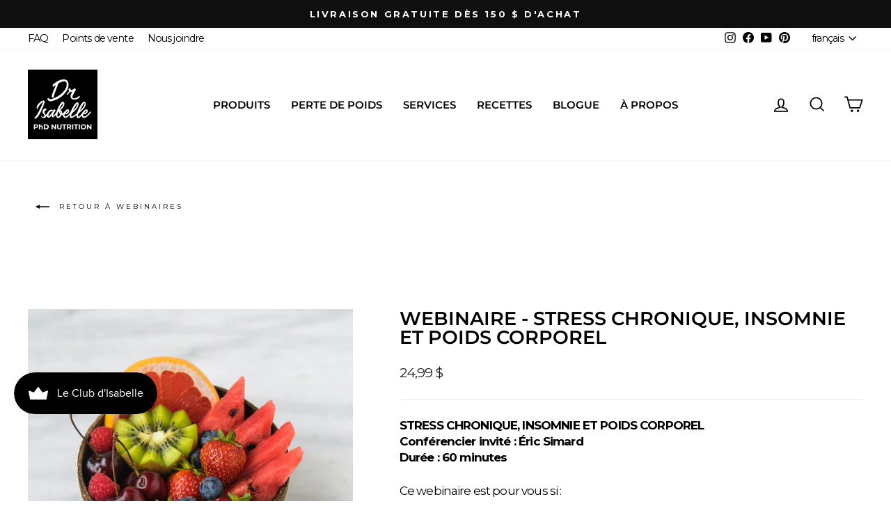

--- FILE ---
content_type: text/html; charset=utf-8
request_url: https://www.google.com/recaptcha/api2/aframe
body_size: 152
content:
<!DOCTYPE HTML><html><head><meta http-equiv="content-type" content="text/html; charset=UTF-8"></head><body><script nonce="SVQ4jHyrh55KXUxdxoatSw">/** Anti-fraud and anti-abuse applications only. See google.com/recaptcha */ try{var clients={'sodar':'https://pagead2.googlesyndication.com/pagead/sodar?'};window.addEventListener("message",function(a){try{if(a.source===window.parent){var b=JSON.parse(a.data);var c=clients[b['id']];if(c){var d=document.createElement('img');d.src=c+b['params']+'&rc='+(localStorage.getItem("rc::a")?sessionStorage.getItem("rc::b"):"");window.document.body.appendChild(d);sessionStorage.setItem("rc::e",parseInt(sessionStorage.getItem("rc::e")||0)+1);localStorage.setItem("rc::h",'1769817899417');}}}catch(b){}});window.parent.postMessage("_grecaptcha_ready", "*");}catch(b){}</script></body></html>

--- FILE ---
content_type: text/plain
request_url: https://www.google-analytics.com/j/collect?v=1&_v=j102&a=1323122725&t=event&ni=0&_s=1&dl=https%3A%2F%2Fwww.isabellehuot.com%2Fcollections%2Fwebinaires%2Fproducts%2Fwebinaire-stress-chronique-insomnie-et-poids-corporel&ul=en-us%40posix&dt=Webinaire%20-%20Stress%20chronique%2C%20insomnie%20et%20poids%20corporel%20%E2%80%93%20Isabelle%20Huot&sr=1280x720&vp=1280x720&ec=Scroll%20Depth&ea=25%25&el=Page%20Path%3A%20%2Fcollections%2Fwebinaires%2Fproducts%2Fwebinaire-stress-chronique-insomnie-et-poids-corporel&_u=YEBAAEABAAAAACAAI~&jid=835886412&gjid=594275257&cid=193334117.1769817896&tid=UA-140852585-1&_gid=1470180944.1769817896&_r=1&_slc=1&gtm=45He61r1h1n81MMH6HN3v812978543za200zd812978543&gcd=13l3l3l3l1l1&dma=0&tag_exp=103116026~103200004~104527906~104528500~104684208~104684211~115938465~115938469~116185181~116185182~116988315~117041587&z=1972919046
body_size: -452
content:
2,cG-CPVEP6TRB9

--- FILE ---
content_type: application/x-javascript
request_url: https://cdn.roseperl.com/storelocator-prod/wtb/isabelle-huot-1763477591.js?shop=isabelle-huot.myshopify.com
body_size: 95685
content:
SCASLWtb={"locations":[{"id":7927009,"store_id":13669,"title":"METRO PLUS","description":"","phone":"","email":"","fax":"","web":"","tags":"Plats surgelés","schedule":"","store_image":"","secondary_image":null,"marker_image":"","address":"450 Rue Meigs","country":"Canada","state":"Quebec","city":"Farnham","zipcode":"J2N 2C8","zoom":0,"latitude":"45.2842734","longitude":"-72.9793504","extrafield":"","status":1,"apply_to_type":1,"has_pf":0,"is_show_dealers":0,"shareable":0,"shareable_link":null,"created_at":"2021-06-12T10:53:57.000000Z","updated_at":"2021-08-17T10:55:58.000000Z","webdisplay":"","priority":1,"address2":"","date_override_status":0,"operating_hours":null,"date_overrides":null},{"id":7927010,"store_id":13669,"title":"METRO PLUS","description":"","phone":"","email":"","fax":"","web":"","tags":"Plats surgelés","schedule":"","store_image":"","secondary_image":null,"marker_image":"","address":"1260 Boulevard Curé-Labelle","country":"Canada","state":"Quebec","city":"Blainville","zipcode":"J7C 2N4","zoom":0,"latitude":"45.6849772","longitude":"-73.8966193","extrafield":"","status":1,"apply_to_type":1,"has_pf":0,"is_show_dealers":0,"shareable":0,"shareable_link":null,"created_at":"2021-06-12T10:53:57.000000Z","updated_at":"2021-08-17T10:56:28.000000Z","webdisplay":"","priority":1,"address2":"","date_override_status":0,"operating_hours":null,"date_overrides":null},{"id":7927011,"store_id":13669,"title":"METRO","description":"","phone":"","email":"","fax":"","web":"","tags":"Plats surgelés","schedule":"","store_image":"","secondary_image":null,"marker_image":"","address":"760 Rue Jean-Talon Est","country":"Canada","state":"Quebec","city":"Montréal","zipcode":"H2R 1V1","zoom":0,"latitude":"45.5399496","longitude":"-73.613104","extrafield":"","status":1,"apply_to_type":1,"has_pf":0,"is_show_dealers":0,"shareable":0,"shareable_link":null,"created_at":"2021-06-12T10:53:57.000000Z","updated_at":"2021-08-24T09:54:59.000000Z","webdisplay":"","priority":1,"address2":"","date_override_status":0,"operating_hours":null,"date_overrides":null},{"id":7927012,"store_id":13669,"title":"METRO PLUS","description":"","phone":"","email":"","fax":"","web":"","tags":"Plats surgelés","schedule":"","store_image":"","secondary_image":null,"marker_image":"","address":"180 Rue Beaudry Nord","country":"Canada","state":"Quebec","city":"Joliette","zipcode":"J6E 6A6","zoom":0,"latitude":"46.020834","longitude":"-73.4509555","extrafield":"","status":1,"apply_to_type":1,"has_pf":0,"is_show_dealers":0,"shareable":0,"shareable_link":null,"created_at":"2021-06-12T10:53:57.000000Z","updated_at":"2021-08-17T10:56:50.000000Z","webdisplay":"","priority":1,"address2":"","date_override_status":0,"operating_hours":null,"date_overrides":null},{"id":7927013,"store_id":13669,"title":"METRO","description":"","phone":"","email":"","fax":"","web":"","tags":"Plats surgelés","schedule":"","store_image":"","secondary_image":null,"marker_image":"","address":"841 Route Louis-Cyr","country":"Canada","state":"Quebec","city":"Saint-Jean-De-Matha","zipcode":"J0K 2S0","zoom":0,"latitude":"46.2228659","longitude":"-73.5226736","extrafield":"","status":1,"apply_to_type":1,"has_pf":0,"is_show_dealers":0,"shareable":0,"shareable_link":null,"created_at":"2021-06-12T10:53:57.000000Z","updated_at":"2021-08-24T09:54:36.000000Z","webdisplay":"","priority":1,"address2":"","date_override_status":0,"operating_hours":null,"date_overrides":null},{"id":7927014,"store_id":13669,"title":"METRO PLUS","description":"","phone":"","email":"","fax":"","web":"","tags":"Plats surgelés","schedule":"","store_image":"","secondary_image":null,"marker_image":"","address":"2121 Boulevard Lapinière","country":"Canada","state":"Quebec","city":"Brossard","zipcode":"J4W 1L7","zoom":0,"latitude":"45.4751167","longitude":"-73.4733086","extrafield":"","status":1,"apply_to_type":1,"has_pf":0,"is_show_dealers":0,"shareable":0,"shareable_link":null,"created_at":"2021-06-12T10:53:57.000000Z","updated_at":"2021-08-17T10:20:34.000000Z","webdisplay":"","priority":1,"address2":"","date_override_status":0,"operating_hours":null,"date_overrides":null},{"id":7927015,"store_id":13669,"title":"METRO","description":"","phone":"","email":"","fax":"","web":"","tags":"Plats surgelés","schedule":"","store_image":"","secondary_image":null,"marker_image":"","address":"466 Rue Grande-Ligne","country":"Canada","state":"Quebec","city":"Rigaud","zipcode":"J0P 1P0","zoom":0,"latitude":"45.4803655","longitude":"-74.2891988","extrafield":"","status":1,"apply_to_type":1,"has_pf":0,"is_show_dealers":0,"shareable":0,"shareable_link":null,"created_at":"2021-06-12T10:53:57.000000Z","updated_at":"2021-08-24T09:54:17.000000Z","webdisplay":"","priority":1,"address2":"","date_override_status":0,"operating_hours":null,"date_overrides":null},{"id":7927016,"store_id":13669,"title":"METRO PLUS","description":"","phone":"","email":"","fax":"","web":"","tags":"Plats surgelés","schedule":"","store_image":"","secondary_image":null,"marker_image":"","address":"5245 Boulevard  Cousineau","country":"Canada","state":"Quebec","city":"Longueuil","zipcode":"J3Y 6J8","zoom":0,"latitude":"45.5008572","longitude":"-73.4251821","extrafield":"","status":1,"apply_to_type":1,"has_pf":0,"is_show_dealers":0,"shareable":0,"shareable_link":null,"created_at":"2021-06-12T10:53:57.000000Z","updated_at":"2021-08-17T10:20:05.000000Z","webdisplay":"","priority":1,"address2":"Suite 180","date_override_status":0,"operating_hours":null,"date_overrides":null},{"id":7927017,"store_id":13669,"title":"METRO PLUS","description":"","phone":"","email":"","fax":"","web":"","tags":"Plats surgelés","schedule":"","store_image":"","secondary_image":null,"marker_image":"","address":"150 Rue Louvain","country":"Canada","state":"Quebec","city":"Repentigny","zipcode":"J6A 8J7","zoom":0,"latitude":"45.748577","longitude":"-73.4545877","extrafield":"","status":1,"apply_to_type":1,"has_pf":0,"is_show_dealers":0,"shareable":0,"shareable_link":null,"created_at":"2021-06-12T10:53:57.000000Z","updated_at":"2021-08-17T10:19:06.000000Z","webdisplay":"","priority":1,"address2":"","date_override_status":0,"operating_hours":null,"date_overrides":null},{"id":7927018,"store_id":13669,"title":"METRO PLUS","description":"","phone":"","email":"","fax":"","web":"","tags":"Plats surgelés","schedule":"","store_image":"","secondary_image":null,"marker_image":"","address":"6155 Boulevard  Arthur-Sauvé","country":"Canada","state":"Quebec","city":"Laval","zipcode":"H7R 3X8","zoom":0,"latitude":"45.5484142","longitude":"-73.8642844","extrafield":"","status":1,"apply_to_type":1,"has_pf":0,"is_show_dealers":0,"shareable":0,"shareable_link":null,"created_at":"2021-06-12T10:53:57.000000Z","updated_at":"2021-08-17T10:18:55.000000Z","webdisplay":"","priority":1,"address2":"","date_override_status":0,"operating_hours":null,"date_overrides":null},{"id":7927019,"store_id":13669,"title":"METRO PLUS","description":"","phone":"","email":"","fax":"","web":"","tags":"Plats surgelés","schedule":"","store_image":"","secondary_image":null,"marker_image":"","address":"633 Boulevard  des Laurentides","country":"Canada","state":"Quebec","city":"Saint-Jérôme","zipcode":"J7Z 4M4","zoom":0,"latitude":"45.7618638","longitude":"-73.9901802","extrafield":"","status":1,"apply_to_type":1,"has_pf":0,"is_show_dealers":0,"shareable":0,"shareable_link":null,"created_at":"2021-06-12T10:53:57.000000Z","updated_at":"2021-08-17T10:18:37.000000Z","webdisplay":"","priority":1,"address2":"","date_override_status":0,"operating_hours":null,"date_overrides":null},{"id":7927020,"store_id":13669,"title":"METRO","description":"","phone":"","email":"","fax":"","web":"","tags":"Plats surgelés","schedule":"","store_image":"","secondary_image":null,"marker_image":"","address":"870 Rue Principle","country":"Canada","state":"Quebec","city":"Saint-Donat","zipcode":"J0T 2C0","zoom":0,"latitude":"46.3099669","longitude":"-74.2104633","extrafield":"","status":1,"apply_to_type":1,"has_pf":0,"is_show_dealers":0,"shareable":0,"shareable_link":null,"created_at":"2021-06-12T10:53:57.000000Z","updated_at":"2021-08-24T09:54:04.000000Z","webdisplay":"","priority":1,"address2":"","date_override_status":0,"operating_hours":null,"date_overrides":null},{"id":7927021,"store_id":13669,"title":"METRO","description":"","phone":"","email":"","fax":"","web":"","tags":"Plats surgelés","schedule":"","store_image":"","secondary_image":null,"marker_image":"","address":"36 Rue Du Marché","country":"Canada","state":"Quebec","city":"Salaberry-De-Valleyfield","zipcode":"J6T 1P4","zoom":0,"latitude":"45.254836","longitude":"-74.1335494","extrafield":"","status":1,"apply_to_type":1,"has_pf":0,"is_show_dealers":0,"shareable":0,"shareable_link":null,"created_at":"2021-06-12T10:53:57.000000Z","updated_at":"2021-07-29T10:05:20.000000Z","webdisplay":"","priority":1,"address2":"","date_override_status":0,"operating_hours":null,"date_overrides":null},{"id":7927022,"store_id":13669,"title":"METRO","description":"","phone":"","email":"","fax":"","web":"","tags":"Plats surgelés","schedule":"","store_image":"","secondary_image":null,"marker_image":"","address":"100 Rue Beaulieu","country":"Canada","state":"Quebec","city":"Maniwaki","zipcode":"J9E 1A9","zoom":0,"latitude":"46.3901531","longitude":"-75.9809969","extrafield":"","status":1,"apply_to_type":1,"has_pf":0,"is_show_dealers":0,"shareable":0,"shareable_link":null,"created_at":"2021-06-12T10:53:57.000000Z","updated_at":"2021-08-24T09:53:38.000000Z","webdisplay":"","priority":1,"address2":"","date_override_status":0,"operating_hours":null,"date_overrides":null},{"id":7927023,"store_id":13669,"title":"METRO PLUS","description":"","phone":"","email":"","fax":"","web":"","tags":"Plats surgelés","schedule":"","store_image":"","secondary_image":null,"marker_image":"","address":"395 Rue Saint-Charles Ouest","country":"Canada","state":"Quebec","city":"Longueuil","zipcode":"J4H 1G1","zoom":0,"latitude":"45.5360411","longitude":"-73.5139352","extrafield":"","status":1,"apply_to_type":1,"has_pf":0,"is_show_dealers":0,"shareable":0,"shareable_link":null,"created_at":"2021-06-12T10:53:57.000000Z","updated_at":"2021-08-17T10:18:12.000000Z","webdisplay":"","priority":1,"address2":"","date_override_status":0,"operating_hours":null,"date_overrides":null},{"id":7927024,"store_id":13669,"title":"METRO PLUS","description":"","phone":"","email":"","fax":"","web":"","tags":"Plats surgelés","schedule":"","store_image":"","secondary_image":null,"marker_image":"","address":"2642 Chemin Chambly","country":"Canada","state":"Quebec","city":"Longueuil","zipcode":"J4L 1M5","zoom":0,"latitude":"45.5220951","longitude":"-73.4662871","extrafield":"","status":1,"apply_to_type":1,"has_pf":0,"is_show_dealers":0,"shareable":0,"shareable_link":null,"created_at":"2021-06-12T10:53:57.000000Z","updated_at":"2021-08-17T10:17:54.000000Z","webdisplay":"","priority":1,"address2":"","date_override_status":0,"operating_hours":null,"date_overrides":null},{"id":7927025,"store_id":13669,"title":"METRO PLUS","description":"","phone":"","email":"","fax":"","web":"","tags":"Plats surgelés","schedule":"","store_image":"","secondary_image":null,"marker_image":"","address":"8935 Rue André-Grasset","country":"Canada","state":"Quebec","city":"Montréal","zipcode":"H2M 2E9","zoom":0,"latitude":"45.5583407","longitude":"-73.6368367","extrafield":"","status":1,"apply_to_type":1,"has_pf":0,"is_show_dealers":0,"shareable":0,"shareable_link":null,"created_at":"2021-06-12T10:53:57.000000Z","updated_at":"2021-08-17T10:17:10.000000Z","webdisplay":"","priority":1,"address2":"","date_override_status":0,"operating_hours":null,"date_overrides":null},{"id":7927026,"store_id":13669,"title":"METRO","description":"","phone":"","email":"","fax":"","web":"","tags":"Plats surgelés","schedule":"","store_image":"","secondary_image":null,"marker_image":"","address":"650 Rue Fort Saint-Louis","country":"Canada","state":"Quebec","city":"Boucherville","zipcode":"J4B 1S9","zoom":0,"latitude":"45.6132524","longitude":"-73.4502723","extrafield":"","status":1,"apply_to_type":1,"has_pf":0,"is_show_dealers":0,"shareable":0,"shareable_link":null,"created_at":"2021-06-12T10:53:57.000000Z","updated_at":"2021-08-24T09:53:26.000000Z","webdisplay":"","priority":1,"address2":"","date_override_status":0,"operating_hours":null,"date_overrides":null},{"id":7927027,"store_id":13669,"title":"METRO PLUS","description":"","phone":"","email":"","fax":"","web":"","tags":"Plats surgelés","schedule":"","store_image":"","secondary_image":null,"marker_image":"","address":"155 Boulevard de la Concorde Est","country":"Canada","state":"Quebec","city":"Laval","zipcode":"H7G 2C6","zoom":0,"latitude":"45.5737906","longitude":"-73.6851142","extrafield":"","status":1,"apply_to_type":1,"has_pf":0,"is_show_dealers":0,"shareable":0,"shareable_link":null,"created_at":"2021-06-12T10:53:57.000000Z","updated_at":"2021-08-17T10:17:42.000000Z","webdisplay":"","priority":1,"address2":"","date_override_status":0,"operating_hours":null,"date_overrides":null},{"id":7927028,"store_id":13669,"title":"METRO PLUS","description":"","phone":"","email":"","fax":"","web":"","tags":"Plats surgelés","schedule":"","store_image":"","secondary_image":null,"marker_image":"","address":"2103 boulevard  Armand-Frappier","country":"Canada","state":"Quebec","city":"Sainte-Julie","zipcode":"J3E 3R6","zoom":0,"latitude":"45.5793221","longitude":"-73.345699","extrafield":"","status":1,"apply_to_type":1,"has_pf":0,"is_show_dealers":0,"shareable":0,"shareable_link":null,"created_at":"2021-06-12T10:53:57.000000Z","updated_at":"2021-08-17T10:16:54.000000Z","webdisplay":"","priority":1,"address2":"","date_override_status":0,"operating_hours":null,"date_overrides":null},{"id":7927029,"store_id":13669,"title":"METRO PLUS","description":"","phone":"","email":"","fax":"","web":"","tags":"Plats surgelés","schedule":"","store_image":"","secondary_image":null,"marker_image":"","address":"875 Rue Montée Masson","country":"Canada","state":"Quebec","city":"Mascouche","zipcode":"J7K 3T3","zoom":0,"latitude":"45.7434823","longitude":"-73.6078601","extrafield":"","status":1,"apply_to_type":1,"has_pf":0,"is_show_dealers":0,"shareable":0,"shareable_link":null,"created_at":"2021-06-12T10:53:57.000000Z","updated_at":"2021-08-17T09:33:55.000000Z","webdisplay":"","priority":1,"address2":"","date_override_status":0,"operating_hours":null,"date_overrides":null},{"id":7927030,"store_id":13669,"title":"METRO","description":"","phone":"","email":"","fax":"","web":"","tags":"Plats surgelés","schedule":"","store_image":"","secondary_image":null,"marker_image":"","address":"6333 Rue Beaubien Est","country":"Canada","state":"Quebec","city":"Montréal","zipcode":"H1M 3E6","zoom":0,"latitude":"45.5848547","longitude":"-73.5630262","extrafield":"","status":1,"apply_to_type":1,"has_pf":0,"is_show_dealers":0,"shareable":0,"shareable_link":null,"created_at":"2021-06-12T10:53:57.000000Z","updated_at":"2021-08-24T09:53:07.000000Z","webdisplay":"","priority":1,"address2":"","date_override_status":0,"operating_hours":null,"date_overrides":null},{"id":7927031,"store_id":13669,"title":"METRO PLUS","description":"","phone":"","email":"","fax":"","web":"","tags":"Plats surgelés","schedule":"","store_image":"","secondary_image":null,"marker_image":"","address":"3000 De La Rousselière","country":"Canada","state":"Quebec","city":"Montréal","zipcode":"H1A 4G3","zoom":0,"latitude":"45.669284","longitude":"-73.5069073","extrafield":"","status":1,"apply_to_type":1,"has_pf":0,"is_show_dealers":0,"shareable":0,"shareable_link":null,"created_at":"2021-06-12T10:53:57.000000Z","updated_at":"2021-08-17T09:34:08.000000Z","webdisplay":"","priority":1,"address2":"","date_override_status":0,"operating_hours":null,"date_overrides":null},{"id":7927032,"store_id":13669,"title":"METRO PLUS","description":"","phone":"","email":"","fax":"","web":"","tags":"Plats surgelés","schedule":"","store_image":"","secondary_image":null,"marker_image":"","address":"1100 Boulevard  De L'avenir","country":"Canada","state":"Quebec","city":"Laval","zipcode":"H7N 6L2","zoom":0,"latitude":"45.562201","longitude":"-73.723959","extrafield":"","status":1,"apply_to_type":1,"has_pf":0,"is_show_dealers":0,"shareable":0,"shareable_link":null,"created_at":"2021-06-12T10:53:57.000000Z","updated_at":"2021-08-17T09:33:13.000000Z","webdisplay":"","priority":1,"address2":"","date_override_status":0,"operating_hours":null,"date_overrides":null},{"id":7927033,"store_id":13669,"title":"METRO","description":"","phone":"","email":"","fax":"","web":"","tags":"Plats surgelés","schedule":"","store_image":"","secondary_image":null,"marker_image":"","address":"348 Chemin Grande-Côte","country":"Canada","state":"Quebec","city":"Rosemère","zipcode":"J7A 1K3","zoom":0,"latitude":"45.636683","longitude":"-73.7913001","extrafield":"","status":1,"apply_to_type":1,"has_pf":0,"is_show_dealers":0,"shareable":0,"shareable_link":null,"created_at":"2021-06-12T10:53:57.000000Z","updated_at":"2021-08-24T09:52:28.000000Z","webdisplay":"","priority":1,"address2":"","date_override_status":0,"operating_hours":null,"date_overrides":null},{"id":7927034,"store_id":13669,"title":"METRO PLUS","description":"","phone":"","email":"","fax":"","web":"","tags":"Plats surgelés","schedule":"","store_image":"","secondary_image":null,"marker_image":"","address":"5000 Boulevard Des Laurentides","country":"Canada","state":"Quebec","city":"Laval","zipcode":"H7K 2J5","zoom":0,"latitude":"45.6196953","longitude":"-73.7461209","extrafield":"","status":1,"apply_to_type":1,"has_pf":0,"is_show_dealers":0,"shareable":0,"shareable_link":null,"created_at":"2021-06-12T10:53:57.000000Z","updated_at":"2021-08-17T09:32:54.000000Z","webdisplay":"","priority":1,"address2":"","date_override_status":0,"operating_hours":null,"date_overrides":null},{"id":7927035,"store_id":13669,"title":"METRO PLUS","description":"","phone":"","email":"","fax":"","web":"","tags":"Plats surgelés","schedule":"","store_image":"","secondary_image":null,"marker_image":"","address":"460 Rue Saint-Patrice Ouest","country":"Canada","state":"Quebec","city":"Magog","zipcode":"J1X 1W9","zoom":0,"latitude":"45.2670995","longitude":"-72.1544881","extrafield":"","status":1,"apply_to_type":1,"has_pf":0,"is_show_dealers":0,"shareable":0,"shareable_link":null,"created_at":"2021-06-12T10:53:57.000000Z","updated_at":"2021-08-17T09:33:34.000000Z","webdisplay":"","priority":1,"address2":"","date_override_status":0,"operating_hours":null,"date_overrides":null},{"id":7927036,"store_id":13669,"title":"METRO","description":"","phone":"","email":"","fax":"","web":"","tags":"Plats surgelés","schedule":"","store_image":"","secondary_image":null,"marker_image":"","address":"790 Route 343","country":"Canada","state":"Quebec","city":"Saint-Alphonse-Rodriguez","zipcode":"J0K 1W0","zoom":0,"latitude":"46.1823278","longitude":"-73.695785","extrafield":"","status":1,"apply_to_type":1,"has_pf":0,"is_show_dealers":0,"shareable":0,"shareable_link":null,"created_at":"2021-06-12T10:53:57.000000Z","updated_at":"2021-08-24T09:52:14.000000Z","webdisplay":"","priority":1,"address2":"","date_override_status":0,"operating_hours":null,"date_overrides":null},{"id":7927037,"store_id":13669,"title":"METRO PLUS","description":"","phone":"","email":"","fax":"","web":"","tags":"Plats surgelés","schedule":"","store_image":"","secondary_image":null,"marker_image":"","address":"3600 Boulevard Saint-Joseph Est","country":"Canada","state":"Quebec","city":"Montréal","zipcode":"H1X 1W6","zoom":0,"latitude":"45.5517044","longitude":"-73.5641308","extrafield":"","status":1,"apply_to_type":1,"has_pf":0,"is_show_dealers":0,"shareable":0,"shareable_link":null,"created_at":"2021-06-12T10:53:57.000000Z","updated_at":"2021-08-17T09:31:55.000000Z","webdisplay":"","priority":1,"address2":"","date_override_status":0,"operating_hours":null,"date_overrides":null},{"id":7927038,"store_id":13669,"title":"METRO","description":"","phone":"","email":"","fax":"","web":"","tags":"Plats surgelés","schedule":"","store_image":"","secondary_image":null,"marker_image":"","address":"992 Boulevard Saguenay Est","country":"Canada","state":"Quebec","city":"Saguenay","zipcode":"G7H 1M1","zoom":0,"latitude":"48.4293938","longitude":"-71.0374148","extrafield":"","status":1,"apply_to_type":1,"has_pf":0,"is_show_dealers":0,"shareable":0,"shareable_link":null,"created_at":"2021-06-12T10:53:57.000000Z","updated_at":"2021-08-24T09:51:56.000000Z","webdisplay":"","priority":1,"address2":"Chicoutimi","date_override_status":0,"operating_hours":null,"date_overrides":null},{"id":7927039,"store_id":13669,"title":"METRO PLUS","description":"","phone":"","email":"","fax":"","web":"","tags":"Plats surgelés","schedule":"","store_image":"","secondary_image":null,"marker_image":"","address":"350 Rue Principale ","country":"Canada","state":"Quebec","city":"Saint-Zotique","zipcode":"J0P 1Z0","zoom":0,"latitude":"45.2533991","longitude":"-74.2267334","extrafield":"","status":1,"apply_to_type":1,"has_pf":0,"is_show_dealers":0,"shareable":0,"shareable_link":null,"created_at":"2021-06-12T10:53:57.000000Z","updated_at":"2021-08-17T09:32:28.000000Z","webdisplay":"","priority":1,"address2":"","date_override_status":0,"operating_hours":null,"date_overrides":null},{"id":7927040,"store_id":13669,"title":"METRO PLUS","description":"","phone":"","email":"","fax":"","web":"","tags":"Plats surgelés","schedule":"","store_image":"","secondary_image":null,"marker_image":"","address":"107 Boulevard Cardinal Léger","country":"Canada","state":"Quebec","city":"Pourt","zipcode":"J7V 3Y3","zoom":0,"latitude":"45.382669","longitude":"-73.9942858","extrafield":"","status":1,"apply_to_type":1,"has_pf":0,"is_show_dealers":0,"shareable":0,"shareable_link":null,"created_at":"2021-06-12T10:53:57.000000Z","updated_at":"2021-07-29T08:03:49.000000Z","webdisplay":"","priority":1,"address2":"","date_override_status":0,"operating_hours":null,"date_overrides":null},{"id":7927041,"store_id":13669,"title":"METRO PLUS","description":"","phone":"","email":"","fax":"","web":"","tags":"Plats surgelés","schedule":"","store_image":"","secondary_image":null,"marker_image":"","address":"450 Boulevard Don-Quichotte","country":"Canada","state":"Quebec","city":"Notre-Dame-De-L'ile-Perrot","zipcode":"J7V 0J9","zoom":0,"latitude":"45.3823662","longitude":"-73.9545848","extrafield":"","status":1,"apply_to_type":1,"has_pf":0,"is_show_dealers":0,"shareable":0,"shareable_link":null,"created_at":"2021-06-12T10:53:57.000000Z","updated_at":"2021-08-12T09:55:37.000000Z","webdisplay":"","priority":1,"address2":"","date_override_status":0,"operating_hours":null,"date_overrides":null},{"id":7927042,"store_id":13669,"title":"METRO","description":"","phone":"","email":"","fax":"","web":"","tags":"Plats surgelés","schedule":"","store_image":"","secondary_image":null,"marker_image":"","address":"370 Rue Saint-Jacques","country":"Canada","state":"Quebec","city":"Napierville","zipcode":"J0J 1L0","zoom":0,"latitude":"45.1882944","longitude":"-73.4053351","extrafield":"","status":1,"apply_to_type":1,"has_pf":0,"is_show_dealers":0,"shareable":0,"shareable_link":null,"created_at":"2021-06-12T10:53:57.000000Z","updated_at":"2021-08-24T09:47:57.000000Z","webdisplay":"","priority":1,"address2":"","date_override_status":0,"operating_hours":null,"date_overrides":null},{"id":7927043,"store_id":13669,"title":"METRO","description":"","phone":"","email":"","fax":"","web":"","tags":"Plats surgelés","schedule":"","store_image":"","secondary_image":null,"marker_image":"","address":"300 12E Avenue","country":"Canada","state":"Quebec","city":"Deschaillons-sur-Saint-Laurent","zipcode":"G0S 1G0","zoom":0,"latitude":"46.5545006","longitude":"-72.1110606","extrafield":"","status":1,"apply_to_type":1,"has_pf":0,"is_show_dealers":0,"shareable":0,"shareable_link":null,"created_at":"2021-06-12T10:53:57.000000Z","updated_at":"2021-08-24T09:48:27.000000Z","webdisplay":"","priority":1,"address2":"","date_override_status":0,"operating_hours":null,"date_overrides":null},{"id":7927044,"store_id":13669,"title":"METRO","description":"","phone":"","email":"","fax":"","web":"","tags":"Plats surgelés","schedule":"","store_image":"","secondary_image":null,"marker_image":"","address":"555 Boulevard Samson Ouest","country":"Canada","state":"Quebec","city":"Laval","zipcode":"H7X 1J5","zoom":0,"latitude":"45.5269657","longitude":"-73.8122858","extrafield":"","status":1,"apply_to_type":1,"has_pf":0,"is_show_dealers":0,"shareable":0,"shareable_link":null,"created_at":"2021-06-12T10:53:57.000000Z","updated_at":"2021-08-24T09:48:53.000000Z","webdisplay":"","priority":1,"address2":"","date_override_status":0,"operating_hours":null,"date_overrides":null},{"id":7927046,"store_id":13669,"title":"METRO PLUS","description":"","phone":"","email":"","fax":"","web":"","tags":"Plats surgelés","schedule":"","store_image":"","secondary_image":null,"marker_image":"","address":"850 Boulevard Thibeau","country":"Canada","state":"Quebec","city":"Trois-Rivières","zipcode":"G8T 7A6","zoom":0,"latitude":"46.3875423","longitude":"-72.552956","extrafield":"","status":1,"apply_to_type":1,"has_pf":0,"is_show_dealers":0,"shareable":0,"shareable_link":null,"created_at":"2021-06-12T10:53:57.000000Z","updated_at":"2021-08-12T11:02:08.000000Z","webdisplay":"","priority":1,"address2":"","date_override_status":0,"operating_hours":null,"date_overrides":null},{"id":7927047,"store_id":13669,"title":"METRO","description":"","phone":"","email":"","fax":"","web":"","tags":"Plats surgelés","schedule":"","store_image":"","secondary_image":null,"marker_image":"","address":"7180 Rue Principale","country":"Canada","state":"Quebec","city":"Saint-Damien-De-Brandon","zipcode":"J0K 2E0","zoom":0,"latitude":"46.3350348","longitude":"-73.4836224","extrafield":"","status":1,"apply_to_type":1,"has_pf":0,"is_show_dealers":0,"shareable":0,"shareable_link":null,"created_at":"2021-06-12T10:53:57.000000Z","updated_at":"2021-08-24T09:49:28.000000Z","webdisplay":"","priority":1,"address2":"","date_override_status":0,"operating_hours":null,"date_overrides":null},{"id":7927048,"store_id":13669,"title":"METRO","description":"","phone":"","email":"","fax":"","web":"","tags":"Plats surgelés","schedule":"","store_image":"","secondary_image":null,"marker_image":"","address":"165 Boulevard  Sainte-Madeleine","country":"Canada","state":"Quebec","city":"Trois-Rivières","zipcode":"G8T 3L7","zoom":0,"latitude":"46.3657089","longitude":"-72.5108898","extrafield":"","status":1,"apply_to_type":1,"has_pf":0,"is_show_dealers":0,"shareable":0,"shareable_link":null,"created_at":"2021-06-12T10:53:57.000000Z","updated_at":"2021-08-24T09:50:06.000000Z","webdisplay":"","priority":1,"address2":"","date_override_status":0,"operating_hours":null,"date_overrides":null},{"id":7927049,"store_id":13669,"title":"METRO PLUS","description":"","phone":"","email":"","fax":"","web":"","tags":"Plats surgelés","schedule":"","store_image":"","secondary_image":null,"marker_image":"","address":"1175 Rue King Est","country":"Canada","state":"Quebec","city":"Sherbrooke","zipcode":"J1G 1E6","zoom":0,"latitude":"45.4087898","longitude":"-71.8628517","extrafield":"","status":1,"apply_to_type":1,"has_pf":0,"is_show_dealers":0,"shareable":0,"shareable_link":null,"created_at":"2021-06-12T10:53:57.000000Z","updated_at":"2021-08-12T11:02:21.000000Z","webdisplay":"","priority":1,"address2":"","date_override_status":0,"operating_hours":null,"date_overrides":null},{"id":7927050,"store_id":13669,"title":"METRO PLUS","description":"","phone":"","email":"","fax":"","web":"","tags":"Plats surgelés","schedule":"","store_image":"","secondary_image":null,"marker_image":"","address":"5480 Boulevard Saint-Laurent","country":"Canada","state":"Quebec","city":"Sainte-Catherine","zipcode":"J5C 1B1","zoom":0,"latitude":"45.4005562","longitude":"-73.5742085","extrafield":"","status":1,"apply_to_type":1,"has_pf":0,"is_show_dealers":0,"shareable":0,"shareable_link":null,"created_at":"2021-06-12T10:53:57.000000Z","updated_at":"2021-08-12T11:09:18.000000Z","webdisplay":"","priority":1,"address2":"","date_override_status":0,"operating_hours":null,"date_overrides":null},{"id":7927051,"store_id":13669,"title":"METRO PLUS","description":"","phone":"","email":"","fax":"","web":"","tags":"Plats surgelés","schedule":"","store_image":"","secondary_image":null,"marker_image":"","address":"2030 Boulevard  Laurier Est","country":"Canada","state":"Quebec","city":"Saint-Hyacinthe","zipcode":"J2T 1K7","zoom":0,"latitude":"45.6336913","longitude":"-72.9260152","extrafield":"","status":1,"apply_to_type":1,"has_pf":0,"is_show_dealers":0,"shareable":0,"shareable_link":null,"created_at":"2021-06-12T10:53:57.000000Z","updated_at":"2021-08-13T10:01:02.000000Z","webdisplay":"","priority":1,"address2":"","date_override_status":0,"operating_hours":null,"date_overrides":null},{"id":7927052,"store_id":13669,"title":"METRO PLUS","description":"","phone":"","email":"","fax":"","web":"","tags":"Plats surgelés","schedule":"","store_image":"","secondary_image":null,"marker_image":"","address":"430 Rue Mgr Dubois","country":"Canada","state":"Quebec","city":"Saint-Jérôme","zipcode":"J7Y 3L8","zoom":0,"latitude":"45.7821419","longitude":"-74.0182967","extrafield":"","status":1,"apply_to_type":1,"has_pf":0,"is_show_dealers":0,"shareable":0,"shareable_link":null,"created_at":"2021-06-12T10:53:57.000000Z","updated_at":"2021-08-13T10:04:49.000000Z","webdisplay":"","priority":1,"address2":"","date_override_status":0,"operating_hours":null,"date_overrides":null},{"id":7927053,"store_id":13669,"title":"METRO PLUS","description":"","phone":"","email":"","fax":"","web":"","tags":"Plats surgelés","schedule":"","store_image":"","secondary_image":null,"marker_image":"","address":"535 Boulevard Samuel-De-Champlain","country":"Canada","state":"Quebec","city":"Boucherville","zipcode":"J4B 6B6","zoom":0,"latitude":"45.6013066","longitude":"-73.4453802","extrafield":"","status":1,"apply_to_type":1,"has_pf":0,"is_show_dealers":0,"shareable":0,"shareable_link":null,"created_at":"2021-06-12T10:53:57.000000Z","updated_at":"2021-08-13T10:05:07.000000Z","webdisplay":"","priority":1,"address2":"","date_override_status":0,"operating_hours":null,"date_overrides":null},{"id":7927054,"store_id":13669,"title":"METRO PLUS","description":"","phone":"","email":"","fax":"","web":"","tags":"Plats surgelés","schedule":"","store_image":"","secondary_image":null,"marker_image":"","address":"3045 Route Lagueux","country":"Canada","state":"Quebec","city":"Lévis","zipcode":"G6J 1K6","zoom":0,"latitude":"46.6516011","longitude":"-71.31328","extrafield":"","status":1,"apply_to_type":1,"has_pf":0,"is_show_dealers":0,"shareable":0,"shareable_link":null,"created_at":"2021-06-12T10:53:57.000000Z","updated_at":"2021-08-13T10:05:37.000000Z","webdisplay":"","priority":1,"address2":"Suite 100","date_override_status":0,"operating_hours":null,"date_overrides":null},{"id":7927055,"store_id":13669,"title":"METRO","description":"","phone":"","email":"","fax":"","web":"","tags":"Plats surgelés","schedule":"","store_image":"","secondary_image":null,"marker_image":"","address":"6452 Rue Principale","country":"Canada","state":"Quebec","city":"Sainte-Croix","zipcode":"G0S 2H0","zoom":0,"latitude":"46.6241972","longitude":"-71.7446029","extrafield":"","status":1,"apply_to_type":1,"has_pf":0,"is_show_dealers":0,"shareable":0,"shareable_link":null,"created_at":"2021-06-12T10:53:57.000000Z","updated_at":"2021-08-24T10:10:20.000000Z","webdisplay":"","priority":1,"address2":"","date_override_status":0,"operating_hours":null,"date_overrides":null},{"id":7927056,"store_id":13669,"title":"METRO PLUS","description":"","phone":"","email":"","fax":"","web":"","tags":"Plats surgelés","schedule":"","store_image":"","secondary_image":null,"marker_image":"","address":"615 1E Rue","country":"Canada","state":"Quebec","city":"La Pocatière","zipcode":"G0R 1Z0","zoom":0,"latitude":"47.364216","longitude":"-70.0374033","extrafield":"","status":1,"apply_to_type":1,"has_pf":0,"is_show_dealers":0,"shareable":0,"shareable_link":null,"created_at":"2021-06-12T10:53:57.000000Z","updated_at":"2021-08-17T08:39:56.000000Z","webdisplay":"","priority":1,"address2":"","date_override_status":0,"operating_hours":null,"date_overrides":null},{"id":7927057,"store_id":13669,"title":"METRO PLUS","description":"","phone":"","email":"","fax":"","web":"","tags":"Plats surgelés","schedule":"","store_image":"","secondary_image":null,"marker_image":"","address":"345 Boulevard Honorius-Charbonneau","country":"Canada","state":"Quebec","city":"Mont-Saint-Hilaire","zipcode":"J3H 5H6","zoom":0,"latitude":"45.5636763","longitude":"-73.1881349","extrafield":"","status":1,"apply_to_type":1,"has_pf":0,"is_show_dealers":0,"shareable":0,"shareable_link":null,"created_at":"2021-06-12T10:53:57.000000Z","updated_at":"2021-08-17T08:57:24.000000Z","webdisplay":"","priority":1,"address2":"","date_override_status":0,"operating_hours":null,"date_overrides":null},{"id":7927058,"store_id":13669,"title":"METRO PLUS","description":"","phone":"","email":"","fax":"","web":"","tags":"Plats surgelés","schedule":"","store_image":"","secondary_image":null,"marker_image":"","address":"40 Rue Émile-Despins","country":"Canada","state":"Quebec","city":"Charlemagne","zipcode":"J5Z 3L6","zoom":0,"latitude":"45.7211208","longitude":"-73.4949446","extrafield":"","status":1,"apply_to_type":1,"has_pf":0,"is_show_dealers":0,"shareable":0,"shareable_link":null,"created_at":"2021-06-12T10:53:57.000000Z","updated_at":"2021-08-17T08:43:32.000000Z","webdisplay":"","priority":1,"address2":"","date_override_status":0,"operating_hours":null,"date_overrides":null},{"id":7927059,"store_id":13669,"title":"METRO","description":"","phone":"","email":"","fax":"","web":"","tags":"Plats surgelés","schedule":"","store_image":"","secondary_image":null,"marker_image":"","address":"305 Boulevard D'iberville","country":"Canada","state":"Quebec","city":"Repentigny","zipcode":"J6A 2A6","zoom":0,"latitude":"45.7316726","longitude":"-73.4606625","extrafield":"","status":1,"apply_to_type":1,"has_pf":0,"is_show_dealers":0,"shareable":0,"shareable_link":null,"created_at":"2021-06-12T10:53:57.000000Z","updated_at":"2021-08-24T10:11:07.000000Z","webdisplay":"","priority":1,"address2":"","date_override_status":0,"operating_hours":null,"date_overrides":null},{"id":7927060,"store_id":13669,"title":"METRO PLUS","description":"","phone":"","email":"","fax":"","web":"","tags":"Plats surgelés","schedule":"","store_image":"","secondary_image":null,"marker_image":"","address":"1030 Rue Saint Jean-Baptiste","country":"Canada","state":"Quebec","city":"Beloeil","zipcode":"J3G 0J1","zoom":0,"latitude":"45.5794075","longitude":"-73.2143942","extrafield":"","status":1,"apply_to_type":1,"has_pf":0,"is_show_dealers":0,"shareable":0,"shareable_link":null,"created_at":"2021-06-12T10:53:57.000000Z","updated_at":"2021-08-17T08:47:37.000000Z","webdisplay":"","priority":1,"address2":"","date_override_status":0,"operating_hours":null,"date_overrides":null},{"id":7927062,"store_id":13669,"title":"METRO PLUS","description":"","phone":"","email":"","fax":"","web":"","tags":"Plats surgelés","schedule":"","store_image":"","secondary_image":null,"marker_image":"","address":"341 Chemin De Joliette","country":"Canada","state":"Quebec","city":"Saint-Félix-De-Valois","zipcode":"J0K 2M0","zoom":0,"latitude":"46.1619025","longitude":"-73.4294677","extrafield":"","status":1,"apply_to_type":1,"has_pf":0,"is_show_dealers":0,"shareable":0,"shareable_link":null,"created_at":"2021-06-12T10:53:57.000000Z","updated_at":"2021-08-17T08:46:18.000000Z","webdisplay":"","priority":1,"address2":"","date_override_status":0,"operating_hours":null,"date_overrides":null},{"id":7927063,"store_id":13669,"title":"METRO PLUS","description":"","phone":"","email":"","fax":"","web":"","tags":"Plats surgelés","schedule":"","store_image":"","secondary_image":null,"marker_image":"","address":"230 Rue Notre-Dame","country":"Canada","state":"Quebec","city":"Berthierville","zipcode":"J0K 1A0","zoom":0,"latitude":"46.0916947","longitude":"-73.1796926","extrafield":"","status":1,"apply_to_type":1,"has_pf":0,"is_show_dealers":0,"shareable":0,"shareable_link":null,"created_at":"2021-06-12T10:53:57.000000Z","updated_at":"2021-08-17T08:46:34.000000Z","webdisplay":"","priority":1,"address2":"","date_override_status":0,"operating_hours":null,"date_overrides":null},{"id":7927064,"store_id":13669,"title":"METRO","description":"","phone":"","email":"","fax":"","web":"","tags":"Plats surgelés","schedule":"","store_image":"","secondary_image":null,"marker_image":"","address":"2008 Rue Gauthier","country":"Canada","state":"Quebec","city":"Montréal","zipcode":"H2K 1A7","zoom":0,"latitude":"45.5312557","longitude":"-73.5654928","extrafield":"","status":1,"apply_to_type":1,"has_pf":0,"is_show_dealers":0,"shareable":0,"shareable_link":null,"created_at":"2021-06-12T10:53:57.000000Z","updated_at":"2021-08-24T10:12:02.000000Z","webdisplay":"","priority":1,"address2":"","date_override_status":0,"operating_hours":null,"date_overrides":null},{"id":7927065,"store_id":13669,"title":"METRO PLUS","description":"","phone":"","email":"","fax":"","web":"","tags":"Plats surgelés","schedule":"","store_image":"","secondary_image":null,"marker_image":"","address":"799 Boulevard Wilfrid-Lavigne","country":"Canada","state":"Quebec","city":"Gatineau","zipcode":"J9J 1V2","zoom":0,"latitude":"45.4109803","longitude":"-75.842114","extrafield":"","status":1,"apply_to_type":1,"has_pf":0,"is_show_dealers":0,"shareable":0,"shareable_link":null,"created_at":"2021-06-12T10:53:57.000000Z","updated_at":"2021-08-17T08:46:57.000000Z","webdisplay":"","priority":1,"address2":"","date_override_status":0,"operating_hours":null,"date_overrides":null},{"id":7927066,"store_id":13669,"title":"METRO","description":"","phone":"","email":"","fax":"","web":"","tags":"Plats surgelés","schedule":"","store_image":"","secondary_image":null,"marker_image":"","address":"377 Rue Papineau","country":"Canada","state":"Quebec","city":"Papineauville","zipcode":"J0V 1R0","zoom":0,"latitude":"45.616116","longitude":"-75.0265589","extrafield":"","status":1,"apply_to_type":1,"has_pf":0,"is_show_dealers":0,"shareable":0,"shareable_link":null,"created_at":"2021-06-12T10:53:57.000000Z","updated_at":"2021-08-24T10:30:29.000000Z","webdisplay":"","priority":1,"address2":"","date_override_status":0,"operating_hours":null,"date_overrides":null},{"id":7927067,"store_id":13669,"title":"METRO PLUS","description":"","phone":"","email":"","fax":"","web":"","tags":"Plats surgelés","schedule":"","store_image":"","secondary_image":null,"marker_image":"","address":"89C Boulevard  Bromont","country":"Canada","state":"Quebec","city":"Bromont","zipcode":"J2L 2K5","zoom":0,"latitude":"45.318829","longitude":"-72.648585","extrafield":"","status":1,"apply_to_type":1,"has_pf":0,"is_show_dealers":0,"shareable":0,"shareable_link":null,"created_at":"2021-06-12T10:53:57.000000Z","updated_at":"2021-08-17T08:53:45.000000Z","webdisplay":"","priority":1,"address2":"","date_override_status":0,"operating_hours":null,"date_overrides":null},{"id":7927068,"store_id":13669,"title":"METRO","description":"","phone":"","email":"","fax":"","web":"","tags":"Plats surgelés","schedule":"","store_image":"","secondary_image":null,"marker_image":"","address":"65 Rue Principale ","country":"Canada","state":"Quebec","city":"Granby","zipcode":"J2G 2T7","zoom":0,"latitude":"45.3980482","longitude":"-72.720747","extrafield":"","status":1,"apply_to_type":1,"has_pf":0,"is_show_dealers":0,"shareable":0,"shareable_link":null,"created_at":"2021-06-12T10:53:57.000000Z","updated_at":"2021-08-24T10:42:21.000000Z","webdisplay":"","priority":1,"address2":"","date_override_status":0,"operating_hours":null,"date_overrides":null},{"id":7927069,"store_id":13669,"title":"METRO PLUS","description":"","phone":"","email":"","fax":"","web":"","tags":"Plats surgelés","schedule":"","store_image":"","secondary_image":null,"marker_image":"","address":"790 Montée de Saint-Sulpice","country":"Canada","state":"Quebec","city":"L'Assomption","zipcode":"J5W 0M6","zoom":0,"latitude":"45.8367684","longitude":"-73.4109802","extrafield":"","status":1,"apply_to_type":1,"has_pf":0,"is_show_dealers":0,"shareable":0,"shareable_link":null,"created_at":"2021-06-12T10:53:57.000000Z","updated_at":"2021-08-17T08:54:01.000000Z","webdisplay":"","priority":1,"address2":"","date_override_status":0,"operating_hours":null,"date_overrides":null},{"id":7927070,"store_id":13669,"title":"METRO","description":"","phone":"","email":"","fax":"","web":"","tags":"Plats surgelés","schedule":"","store_image":"","secondary_image":null,"marker_image":"","address":"441 Rue Notre-Dame","country":"Canada","state":"Quebec","city":"Saint-Chrysostome","zipcode":"J0S 1R0","zoom":0,"latitude":"45.0968457","longitude":"-73.7640735","extrafield":"","status":1,"apply_to_type":1,"has_pf":0,"is_show_dealers":0,"shareable":0,"shareable_link":null,"created_at":"2021-06-12T10:53:57.000000Z","updated_at":"2021-08-24T10:50:17.000000Z","webdisplay":"","priority":1,"address2":"","date_override_status":0,"operating_hours":null,"date_overrides":null},{"id":7927071,"store_id":13669,"title":"METRO PLUS","description":"","phone":"","email":"","fax":"","web":"","tags":"Plats surgelés","schedule":"","store_image":"","secondary_image":null,"marker_image":"","address":"1535 Route 125","country":"Canada","state":"Quebec","city":"Sainte-Julienne","zipcode":"J0K 2T0","zoom":0,"latitude":"45.9657574","longitude":"-73.7112619","extrafield":"","status":1,"apply_to_type":1,"has_pf":0,"is_show_dealers":0,"shareable":0,"shareable_link":null,"created_at":"2021-06-12T10:53:57.000000Z","updated_at":"2021-08-17T08:54:46.000000Z","webdisplay":"","priority":1,"address2":"","date_override_status":0,"operating_hours":null,"date_overrides":null},{"id":7927072,"store_id":13669,"title":"METRO","description":"","phone":"","email":"","fax":"","web":"","tags":"Plats surgelés","schedule":"","store_image":"","secondary_image":null,"marker_image":"","address":"1293 Rue Laurier Est","country":"Canada","state":"Quebec","city":"Montréal","zipcode":"H2J 1H2","zoom":0,"latitude":"45.5329753","longitude":"-73.5846584","extrafield":"","status":1,"apply_to_type":1,"has_pf":0,"is_show_dealers":0,"shareable":0,"shareable_link":null,"created_at":"2021-06-12T10:53:57.000000Z","updated_at":"2021-08-24T10:57:38.000000Z","webdisplay":"","priority":1,"address2":"","date_override_status":0,"operating_hours":null,"date_overrides":null},{"id":7927073,"store_id":13669,"title":"METRO PLUS","description":"","phone":"","email":"","fax":"","web":"","tags":"Plats surgelés","schedule":"","store_image":"","secondary_image":null,"marker_image":"","address":"5350 boulevard  Grande-Allée","country":"Canada","state":"Quebec","city":"Longueuil","zipcode":"J3Y 1A3","zoom":0,"latitude":"45.4791144","longitude":"-73.4486802","extrafield":"","status":1,"apply_to_type":1,"has_pf":0,"is_show_dealers":0,"shareable":0,"shareable_link":null,"created_at":"2021-06-12T10:53:57.000000Z","updated_at":"2021-08-17T08:55:36.000000Z","webdisplay":"","priority":1,"address2":"","date_override_status":0,"operating_hours":null,"date_overrides":null},{"id":7927074,"store_id":13669,"title":"METRO","description":"","phone":"","email":"","fax":"","web":"","tags":"Plats surgelés","schedule":"","store_image":"","secondary_image":null,"marker_image":"","address":"20 Avenue Des Pins","country":"Canada","state":"Quebec","city":"Bedford","zipcode":"J0J 1A0","zoom":0,"latitude":"45.1200632","longitude":"-72.9906329","extrafield":"","status":1,"apply_to_type":1,"has_pf":0,"is_show_dealers":0,"shareable":0,"shareable_link":null,"created_at":"2021-06-12T10:53:57.000000Z","updated_at":"2021-08-24T11:02:18.000000Z","webdisplay":"","priority":1,"address2":"","date_override_status":0,"operating_hours":null,"date_overrides":null},{"id":7927075,"store_id":13669,"title":"METRO","description":"","phone":"","email":"","fax":"","web":"","tags":"Plats surgelés","schedule":"","store_image":"","secondary_image":null,"marker_image":"","address":"31 Rue Notre-Dame","country":"Canada","state":"Quebec","city":"Oka","zipcode":"J0N 1E0","zoom":0,"latitude":"45.4648744","longitude":"-74.0802541","extrafield":"","status":1,"apply_to_type":1,"has_pf":0,"is_show_dealers":0,"shareable":0,"shareable_link":null,"created_at":"2021-06-12T10:53:57.000000Z","updated_at":"2021-08-24T11:02:49.000000Z","webdisplay":"","priority":1,"address2":"","date_override_status":0,"operating_hours":null,"date_overrides":null},{"id":7927076,"store_id":13669,"title":"METRO PLUS","description":"","phone":"","email":"","fax":"","web":"","tags":"Plats surgelés","schedule":"","store_image":"","secondary_image":null,"marker_image":"","address":"3528 Rue Metcalfe","country":"Canada","state":"Quebec","city":"Rawdon","zipcode":"J0K 1S0","zoom":0,"latitude":"46.0419717","longitude":"-73.6996997","extrafield":"","status":1,"apply_to_type":1,"has_pf":0,"is_show_dealers":0,"shareable":0,"shareable_link":null,"created_at":"2021-06-12T10:53:57.000000Z","updated_at":"2021-08-17T08:55:10.000000Z","webdisplay":"","priority":1,"address2":"","date_override_status":0,"operating_hours":null,"date_overrides":null},{"id":7927077,"store_id":13669,"title":"METRO PLUS","description":"","phone":"","email":"","fax":"","web":"","tags":"Plats surgelés","schedule":"","store_image":"","secondary_image":null,"marker_image":"","address":"80 Rue Saint-Marc","country":"Canada","state":"Quebec","city":"Louiseville","zipcode":"J5V 2E6","zoom":0,"latitude":"46.2570197","longitude":"-72.9476543","extrafield":"","status":1,"apply_to_type":1,"has_pf":0,"is_show_dealers":0,"shareable":0,"shareable_link":null,"created_at":"2021-06-12T10:53:57.000000Z","updated_at":"2021-08-17T08:55:56.000000Z","webdisplay":"","priority":1,"address2":"","date_override_status":0,"operating_hours":null,"date_overrides":null},{"id":7927078,"store_id":13669,"title":"METRO PLUS","description":"","phone":"","email":"","fax":"","web":"","tags":"Plats surgelés","schedule":"","store_image":"","secondary_image":null,"marker_image":"","address":"511 1ère Avenue","country":"Canada","state":"Quebec","city":"Asbestos","zipcode":"J1T 3P6","zoom":0,"latitude":"45.7712446","longitude":"-71.9282782","extrafield":"","status":1,"apply_to_type":1,"has_pf":0,"is_show_dealers":0,"shareable":0,"shareable_link":null,"created_at":"2021-06-12T10:53:57.000000Z","updated_at":"2021-08-17T08:56:22.000000Z","webdisplay":"","priority":1,"address2":"","date_override_status":0,"operating_hours":null,"date_overrides":null},{"id":7927079,"store_id":13669,"title":"METRO PLUS","description":"","phone":"","email":"","fax":"","web":"","tags":"Plats surgelés","schedule":"","store_image":"","secondary_image":null,"marker_image":"","address":"7000 Avenue Plaza","country":"Canada","state":"Quebec","city":"Sorel-Tracy","zipcode":"J3R 4L8","zoom":0,"latitude":"46.0162724","longitude":"-73.152466","extrafield":"","status":1,"apply_to_type":1,"has_pf":0,"is_show_dealers":0,"shareable":0,"shareable_link":null,"created_at":"2021-06-12T10:53:57.000000Z","updated_at":"2021-08-17T08:56:35.000000Z","webdisplay":"","priority":1,"address2":"","date_override_status":0,"operating_hours":null,"date_overrides":null},{"id":7927080,"store_id":13669,"title":"METRO","description":"","phone":"","email":"","fax":"","web":"","tags":"Plats surgelés","schedule":"","store_image":"","secondary_image":null,"marker_image":"","address":"1550 Rue Bélanger","country":"Canada","state":"Quebec","city":"Montréal","zipcode":"H2G 1A8","zoom":0,"latitude":"45.5453854","longitude":"-73.6040377","extrafield":"","status":1,"apply_to_type":1,"has_pf":0,"is_show_dealers":0,"shareable":0,"shareable_link":null,"created_at":"2021-06-12T10:53:57.000000Z","updated_at":"2021-08-25T07:35:20.000000Z","webdisplay":"","priority":1,"address2":"","date_override_status":0,"operating_hours":null,"date_overrides":null},{"id":7927081,"store_id":13669,"title":"METRO PLUS","description":"","phone":"","email":"","fax":"","web":"","tags":"Plats surgelés","schedule":"","store_image":"","secondary_image":null,"marker_image":"","address":"1233 Boulevard Perigny","country":"Canada","state":"Quebec","city":"Chambly","zipcode":"J3L 1W7","zoom":0,"latitude":"45.4474761","longitude":"-73.2882527","extrafield":"","status":1,"apply_to_type":1,"has_pf":0,"is_show_dealers":0,"shareable":0,"shareable_link":null,"created_at":"2021-06-12T10:53:57.000000Z","updated_at":"2021-08-12T11:01:33.000000Z","webdisplay":"","priority":1,"address2":"Sortie 112","date_override_status":0,"operating_hours":null,"date_overrides":null},{"id":7927082,"store_id":13669,"title":"METRO PLUS","description":"","phone":"","email":"","fax":"","web":"","tags":"Plats surgelés","schedule":"","store_image":"","secondary_image":null,"marker_image":"","address":"5005 Boulevard Jean XXIII","country":"Canada","state":"Quebec","city":"Trois-Rivières","zipcode":"G8Z 4A5","zoom":0,"latitude":"46.3382477","longitude":"-72.5863452","extrafield":"","status":1,"apply_to_type":1,"has_pf":0,"is_show_dealers":0,"shareable":0,"shareable_link":null,"created_at":"2021-06-12T10:53:57.000000Z","updated_at":"2021-08-17T08:56:49.000000Z","webdisplay":"","priority":1,"address2":"","date_override_status":0,"operating_hours":null,"date_overrides":null},{"id":7927083,"store_id":13669,"title":"METRO","description":"","phone":"","email":"","fax":"","web":"","tags":"Plats surgelés","schedule":"","store_image":"","secondary_image":null,"marker_image":"","address":"325 Rue De L'église","country":"Canada","state":"Quebec","city":"Donnacona","zipcode":"G3M 2A2","zoom":0,"latitude":"46.6808607","longitude":"-71.7304808","extrafield":"","status":1,"apply_to_type":1,"has_pf":0,"is_show_dealers":0,"shareable":0,"shareable_link":null,"created_at":"2021-06-12T10:53:57.000000Z","updated_at":"2021-08-25T07:35:39.000000Z","webdisplay":"","priority":1,"address2":"","date_override_status":0,"operating_hours":null,"date_overrides":null},{"id":7927084,"store_id":13669,"title":"METRO","description":"","phone":"","email":"","fax":"","web":"","tags":"Plats surgelés","schedule":"","store_image":"","secondary_image":null,"marker_image":"","address":"185 Rue Principale","country":"Canada","state":"Quebec","city":"Sainte-Anne-De-La-Pérade","zipcode":"G0X 2J0","zoom":0,"latitude":"46.5683487","longitude":"-72.2099324","extrafield":"","status":1,"apply_to_type":1,"has_pf":0,"is_show_dealers":0,"shareable":0,"shareable_link":null,"created_at":"2021-06-12T10:53:57.000000Z","updated_at":"2021-08-25T08:52:03.000000Z","webdisplay":"","priority":1,"address2":"","date_override_status":0,"operating_hours":null,"date_overrides":null},{"id":7927085,"store_id":13669,"title":"METRO PLUS","description":"","phone":"","email":"","fax":"","web":"","tags":"Plats surgelés","schedule":"","store_image":"","secondary_image":null,"marker_image":"","address":"4900 Avenue Fardel","country":"Canada","state":"Quebec","city":"Bécancour","zipcode":"G9H 1V7","zoom":0,"latitude":"46.2712462","longitude":"-72.5055644","extrafield":"","status":1,"apply_to_type":1,"has_pf":0,"is_show_dealers":0,"shareable":0,"shareable_link":null,"created_at":"2021-06-12T10:53:57.000000Z","updated_at":"2021-08-17T08:57:07.000000Z","webdisplay":"","priority":1,"address2":"","date_override_status":0,"operating_hours":null,"date_overrides":null},{"id":7927086,"store_id":13669,"title":"METRO","description":"","phone":"","email":"","fax":"","web":"","tags":"Plats surgelés","schedule":"","store_image":"","secondary_image":null,"marker_image":"","address":"17850 Boulevard Lacroix","country":"Canada","state":"Quebec","city":"Saint-Georges","zipcode":"G5Y 5B8","zoom":0,"latitude":"46.0946012","longitude":"-70.6416657","extrafield":"","status":1,"apply_to_type":1,"has_pf":0,"is_show_dealers":0,"shareable":0,"shareable_link":null,"created_at":"2021-06-12T10:53:57.000000Z","updated_at":"2021-08-25T07:36:16.000000Z","webdisplay":"","priority":1,"address2":"","date_override_status":0,"operating_hours":null,"date_overrides":null},{"id":7927087,"store_id":13669,"title":"METRO","description":"","phone":"","email":"","fax":"","web":"","tags":"Plats surgelés","schedule":"","store_image":"","secondary_image":null,"marker_image":"","address":"190 Rue Dubé ","country":"Canada","state":"Quebec","city":"Courcelette","zipcode":"G0A 1R1","zoom":0,"latitude":"46.8883061","longitude":"-71.5046325","extrafield":"","status":1,"apply_to_type":1,"has_pf":0,"is_show_dealers":0,"shareable":0,"shareable_link":null,"created_at":"2021-06-12T10:53:57.000000Z","updated_at":"2021-08-25T07:36:55.000000Z","webdisplay":"","priority":1,"address2":"Suite 101, Base De Valcartier","date_override_status":0,"operating_hours":null,"date_overrides":null},{"id":7927088,"store_id":13669,"title":"METRO","description":"","phone":"","email":"","fax":"","web":"","tags":"Plats surgelés","schedule":"","store_image":"","secondary_image":null,"marker_image":"","address":"621 Route 153","country":"Canada","state":"Quebec","city":"Saint-Tite-De-Champlain","zipcode":"G0X 3H0","zoom":0,"latitude":"46.7294973","longitude":"-72.5746169","extrafield":"","status":1,"apply_to_type":1,"has_pf":0,"is_show_dealers":0,"shareable":0,"shareable_link":null,"created_at":"2021-06-12T10:53:57.000000Z","updated_at":"2021-08-25T07:37:13.000000Z","webdisplay":"","priority":1,"address2":"","date_override_status":0,"operating_hours":null,"date_overrides":null},{"id":7927089,"store_id":13669,"title":"METRO","description":"","phone":"","email":"","fax":"","web":"","tags":"Plats surgelés","schedule":"","store_image":"","secondary_image":null,"marker_image":"","address":"605 Avenue Principale","country":"Canada","state":"Quebec","city":"Degelis","zipcode":"G5T 1L9","zoom":0,"latitude":"47.5429829","longitude":"-68.6243274","extrafield":"","status":1,"apply_to_type":1,"has_pf":0,"is_show_dealers":0,"shareable":0,"shareable_link":null,"created_at":"2021-06-12T10:53:57.000000Z","updated_at":"2021-08-25T07:37:38.000000Z","webdisplay":"","priority":1,"address2":"","date_override_status":0,"operating_hours":null,"date_overrides":null},{"id":7927090,"store_id":13669,"title":"METRO PLUS","description":"","phone":"","email":"","fax":"","web":"","tags":"Plats surgelés","schedule":"","store_image":"","secondary_image":null,"marker_image":"","address":"99 8e Avenue","country":"Canada","state":"Quebec","city":"Dolbeau-Mistassini","zipcode":"G8L 1Z1","zoom":0,"latitude":"48.8830741","longitude":"-72.2311971","extrafield":"","status":1,"apply_to_type":1,"has_pf":0,"is_show_dealers":0,"shareable":0,"shareable_link":null,"created_at":"2021-06-12T10:53:57.000000Z","updated_at":"2021-08-12T09:54:33.000000Z","webdisplay":"","priority":1,"address2":"","date_override_status":0,"operating_hours":null,"date_overrides":null},{"id":7927091,"store_id":13669,"title":"METRO","description":"","phone":"","email":"","fax":"","web":"","tags":"Plats surgelés","schedule":"","store_image":"","secondary_image":null,"marker_image":"","address":"1575 Route 277","country":"Canada","state":"Quebec","city":"Lac-Etchemin","zipcode":"G0R 1S0","zoom":0,"latitude":"46.4039601","longitude":"-70.5263689","extrafield":"","status":1,"apply_to_type":1,"has_pf":0,"is_show_dealers":0,"shareable":0,"shareable_link":null,"created_at":"2021-06-12T10:53:57.000000Z","updated_at":"2021-08-25T07:38:10.000000Z","webdisplay":"","priority":1,"address2":"","date_override_status":0,"operating_hours":null,"date_overrides":null},{"id":7927092,"store_id":13669,"title":"METRO","description":"","phone":"","email":"","fax":"","web":"","tags":"Plats surgelés","schedule":"","store_image":"","secondary_image":null,"marker_image":"","address":"1200 Boulevard Saint-Félicien","country":"Canada","state":"Quebec","city":"Saint-Félicien","zipcode":"G8K 2N6","zoom":0,"latitude":"48.6533086","longitude":"-72.4580287","extrafield":"","status":1,"apply_to_type":1,"has_pf":0,"is_show_dealers":0,"shareable":0,"shareable_link":null,"created_at":"2021-06-12T10:53:57.000000Z","updated_at":"2021-08-25T07:38:41.000000Z","webdisplay":"","priority":1,"address2":"","date_override_status":0,"operating_hours":null,"date_overrides":null},{"id":7927093,"store_id":13669,"title":"METRO","description":"","phone":"","email":"","fax":"","web":"","tags":"Plats surgelés","schedule":"","store_image":"","secondary_image":null,"marker_image":"","address":"755 Boulevard Bona-Dussault","country":"Canada","state":"Quebec","city":"Saint-Marc-Des-Carrières","zipcode":"G0A 4B0","zoom":0,"latitude":"46.6780591","longitude":"-72.0460083","extrafield":"","status":1,"apply_to_type":1,"has_pf":0,"is_show_dealers":0,"shareable":0,"shareable_link":null,"created_at":"2021-06-12T10:53:57.000000Z","updated_at":"2021-08-25T07:39:20.000000Z","webdisplay":"","priority":1,"address2":"","date_override_status":0,"operating_hours":null,"date_overrides":null},{"id":7927094,"store_id":13669,"title":"METRO","description":"","phone":"","email":"","fax":"","web":"","tags":"Plats surgelés","schedule":"","store_image":"","secondary_image":null,"marker_image":"","address":"2655 Boulevard Du Royaume","country":"Canada","state":"Quebec","city":"Saguenay","zipcode":"G7S 4S9","zoom":0,"latitude":"48.4037789","longitude":"-71.169119","extrafield":"","status":1,"apply_to_type":1,"has_pf":0,"is_show_dealers":0,"shareable":0,"shareable_link":null,"created_at":"2021-06-12T10:53:57.000000Z","updated_at":"2021-08-25T07:39:47.000000Z","webdisplay":"","priority":1,"address2":"","date_override_status":0,"operating_hours":null,"date_overrides":null},{"id":7927095,"store_id":13669,"title":"METRO","description":"","phone":"","email":"","fax":"","web":"","tags":"Plats surgelés","schedule":"","store_image":"","secondary_image":null,"marker_image":"","address":"122 Boulevard Laurier","country":"Canada","state":"Quebec","city":"Laurier-Station","zipcode":"G0S 1N0","zoom":0,"latitude":"46.5373049","longitude":"-71.6380751","extrafield":"","status":1,"apply_to_type":1,"has_pf":0,"is_show_dealers":0,"shareable":0,"shareable_link":null,"created_at":"2021-06-12T10:53:57.000000Z","updated_at":"2021-08-25T07:40:12.000000Z","webdisplay":"","priority":1,"address2":"","date_override_status":0,"operating_hours":null,"date_overrides":null},{"id":7927096,"store_id":13669,"title":"METRO PLUS","description":"","phone":"","email":"","fax":"","web":"","tags":"Plats surgelés","schedule":"","store_image":"","secondary_image":null,"marker_image":"","address":"1625 Rue Du Marais","country":"Canada","state":"Quebec","city":"Québec","zipcode":"G1M 0A2","zoom":0,"latitude":"46.8163607","longitude":"-71.2894152","extrafield":"","status":1,"apply_to_type":1,"has_pf":0,"is_show_dealers":0,"shareable":0,"shareable_link":null,"created_at":"2021-06-12T10:53:57.000000Z","updated_at":"2021-08-17T08:58:19.000000Z","webdisplay":"","priority":1,"address2":"","date_override_status":0,"operating_hours":null,"date_overrides":null},{"id":7927097,"store_id":13669,"title":"METRO","description":"","phone":"","email":"","fax":"","web":"","tags":"Plats surgelés","schedule":"","store_image":"","secondary_image":null,"marker_image":"","address":"21 Rue Georges","country":"Canada","state":"Quebec","city":"Pierreville","zipcode":"J0G 1J0","zoom":0,"latitude":"46.0704435","longitude":"-72.8107851","extrafield":"","status":1,"apply_to_type":1,"has_pf":0,"is_show_dealers":0,"shareable":0,"shareable_link":null,"created_at":"2021-06-12T10:53:57.000000Z","updated_at":"2021-08-25T07:40:26.000000Z","webdisplay":"","priority":1,"address2":"","date_override_status":0,"operating_hours":null,"date_overrides":null},{"id":7927098,"store_id":13669,"title":"METRO","description":"","phone":"","email":"","fax":"","web":"","tags":"Plats surgelés","schedule":"","store_image":"","secondary_image":null,"marker_image":"","address":"707 Boulevard Charest Ouest","country":"Canada","state":"Quebec","city":"Québec","zipcode":"G1N 4P6","zoom":0,"latitude":"46.8045252","longitude":"-71.242154","extrafield":"","status":1,"apply_to_type":1,"has_pf":0,"is_show_dealers":0,"shareable":0,"shareable_link":null,"created_at":"2021-06-12T10:53:57.000000Z","updated_at":"2021-08-25T07:40:48.000000Z","webdisplay":"","priority":1,"address2":"","date_override_status":0,"operating_hours":null,"date_overrides":null},{"id":7927099,"store_id":13669,"title":"METRO","description":"","phone":"","email":"","fax":"","web":"","tags":"Plats surgelés","schedule":"","store_image":"","secondary_image":null,"marker_image":"","address":"465 Boulevard  Saint-Germain Ouest","country":"Canada","state":"Quebec","city":"Rimouski","zipcode":"G5L 3P2","zoom":0,"latitude":"48.4391822","longitude":"-68.5545728","extrafield":"","status":1,"apply_to_type":1,"has_pf":0,"is_show_dealers":0,"shareable":0,"shareable_link":null,"created_at":"2021-06-12T10:53:57.000000Z","updated_at":"2021-08-25T07:41:30.000000Z","webdisplay":"","priority":1,"address2":"","date_override_status":0,"operating_hours":null,"date_overrides":null},{"id":7927100,"store_id":13669,"title":"METRO","description":"","phone":"","email":"","fax":"","web":"","tags":"Plats surgelés","schedule":"","store_image":"","secondary_image":null,"marker_image":"","address":"686 Boulevard Perron","country":"Canada","state":"Quebec","city":"Carleton","zipcode":"G0C 1J0","zoom":0,"latitude":"48.1019203","longitude":"-66.1163884","extrafield":"","status":1,"apply_to_type":1,"has_pf":0,"is_show_dealers":0,"shareable":0,"shareable_link":null,"created_at":"2021-06-12T10:53:57.000000Z","updated_at":"2021-08-25T07:42:30.000000Z","webdisplay":"","priority":1,"address2":"","date_override_status":0,"operating_hours":null,"date_overrides":null},{"id":7927101,"store_id":13669,"title":"METRO","description":"","phone":"","email":"","fax":"","web":"","tags":"Plats surgelés","schedule":"","store_image":"","secondary_image":null,"marker_image":"","address":"6000 Rue Papineau","country":"Canada","state":"Quebec","city":"Lac-Mégantic","zipcode":"G6B 2H6","zoom":0,"latitude":"45.5730083","longitude":"-70.8764841","extrafield":"","status":1,"apply_to_type":1,"has_pf":0,"is_show_dealers":0,"shareable":0,"shareable_link":null,"created_at":"2021-06-12T10:53:57.000000Z","updated_at":"2021-08-25T07:42:45.000000Z","webdisplay":"","priority":1,"address2":"","date_override_status":0,"operating_hours":null,"date_overrides":null},{"id":7927102,"store_id":13669,"title":"METRO PLUS","description":"","phone":"","email":"","fax":"","web":"","tags":"Plats surgelés","schedule":"","store_image":"","secondary_image":null,"marker_image":"","address":"7172 Rue Bombardier","country":"Canada","state":"Quebec","city":"Montréal","zipcode":"H1J 2Z9","zoom":0,"latitude":"45.6070964","longitude":"-73.5847326","extrafield":"","status":1,"apply_to_type":1,"has_pf":0,"is_show_dealers":0,"shareable":0,"shareable_link":null,"created_at":"2021-06-12T10:53:57.000000Z","updated_at":"2021-08-17T08:58:47.000000Z","webdisplay":"","priority":1,"address2":"","date_override_status":0,"operating_hours":null,"date_overrides":null},{"id":7927103,"store_id":13669,"title":"METRO","description":"","phone":"","email":"","fax":"","web":"","tags":"Plats surgelés","schedule":"","store_image":"","secondary_image":null,"marker_image":"","address":"4615 Rue Foster","country":"Canada","state":"Quebec","city":"Waterloo","zipcode":"J0E 2N0","zoom":0,"latitude":"45.3422207","longitude":"-72.516647","extrafield":"","status":1,"apply_to_type":1,"has_pf":0,"is_show_dealers":0,"shareable":0,"shareable_link":null,"created_at":"2021-06-12T10:53:57.000000Z","updated_at":"2021-08-25T07:43:29.000000Z","webdisplay":"","priority":1,"address2":" CP 80","date_override_status":0,"operating_hours":null,"date_overrides":null},{"id":7927104,"store_id":13669,"title":"METRO PLUS","description":"","phone":"","email":"","fax":"","web":"","tags":"Plats surgelés","schedule":"","store_image":"","secondary_image":null,"marker_image":"","address":"910 Boulvard Maloney Est","country":"Canada","state":"Quebec","city":"Gatineau","zipcode":"J8P 1H5","zoom":0,"latitude":"45.4883472","longitude":"-75.5975053","extrafield":"","status":1,"apply_to_type":1,"has_pf":0,"is_show_dealers":0,"shareable":0,"shareable_link":null,"created_at":"2021-06-12T10:53:57.000000Z","updated_at":"2021-08-17T08:59:41.000000Z","webdisplay":"","priority":1,"address2":"","date_override_status":0,"operating_hours":null,"date_overrides":null},{"id":7927105,"store_id":13669,"title":"METRO","description":"","phone":"","email":"","fax":"","web":"","tags":"Plats surgelés","schedule":"","store_image":"","secondary_image":null,"marker_image":"","address":"27 Rue Principale","country":"Canada","state":"Quebec","city":"Gracefield","zipcode":"J0X 1W0","zoom":0,"latitude":"46.0936706","longitude":"-76.0521363","extrafield":"","status":1,"apply_to_type":1,"has_pf":0,"is_show_dealers":0,"shareable":0,"shareable_link":null,"created_at":"2021-06-12T10:53:57.000000Z","updated_at":"2021-08-25T07:46:14.000000Z","webdisplay":"","priority":1,"address2":"C.P. 302","date_override_status":0,"operating_hours":null,"date_overrides":null},{"id":7927106,"store_id":13669,"title":"METRO","description":"","phone":"","email":"","fax":"","web":"","tags":"Plats surgelés","schedule":"","store_image":"","secondary_image":null,"marker_image":"","address":"90 Rue Principale ","country":"Canada","state":"Quebec","city":"Saint-André-Avellin","zipcode":"J0V 1W0","zoom":0,"latitude":"45.7238071","longitude":"-75.0539988","extrafield":"","status":1,"apply_to_type":1,"has_pf":0,"is_show_dealers":0,"shareable":0,"shareable_link":null,"created_at":"2021-06-12T10:53:57.000000Z","updated_at":"2021-08-25T07:50:49.000000Z","webdisplay":"","priority":1,"address2":"110-","date_override_status":0,"operating_hours":null,"date_overrides":null},{"id":7927107,"store_id":13669,"title":"METRO","description":"","phone":"","email":"","fax":"","web":"","tags":"Plats surgelés","schedule":"","store_image":"","secondary_image":null,"marker_image":"","address":"45 Boulevard Albert-Ferland","country":"Canada","state":"Quebec","city":"Chénéville","zipcode":"J0V 1E0","zoom":0,"latitude":"45.8874511","longitude":"-75.0635495","extrafield":"","status":1,"apply_to_type":1,"has_pf":0,"is_show_dealers":0,"shareable":0,"shareable_link":null,"created_at":"2021-06-12T10:53:57.000000Z","updated_at":"2021-08-25T07:52:14.000000Z","webdisplay":"","priority":1,"address2":"","date_override_status":0,"operating_hours":null,"date_overrides":null},{"id":7927108,"store_id":13669,"title":"METRO","description":"","phone":"","email":"","fax":"","web":"","tags":"Plats surgelés","schedule":"","store_image":"","secondary_image":null,"marker_image":"","address":"325 Rue Victoria","country":"Canada","state":"Quebec","city":"Thurso","zipcode":"J0X 3B0","zoom":0,"latitude":"45.5974311","longitude":"-75.244358","extrafield":"","status":1,"apply_to_type":1,"has_pf":0,"is_show_dealers":0,"shareable":0,"shareable_link":null,"created_at":"2021-06-12T10:53:57.000000Z","updated_at":"2021-08-25T07:54:21.000000Z","webdisplay":"","priority":1,"address2":"","date_override_status":0,"operating_hours":null,"date_overrides":null},{"id":7927109,"store_id":13669,"title":"METRO PLUS","description":"","phone":"","email":"","fax":"","web":"","tags":"Plats surgelés","schedule":"","store_image":"","secondary_image":null,"marker_image":"","address":"160 Rue Saint-Gabriel","country":"Canada","state":"Quebec","city":"Saint-Gabriel-De-Brandon","zipcode":"J0K 2N0","zoom":0,"latitude":"46.2899944","longitude":"-73.3811371","extrafield":"","status":1,"apply_to_type":1,"has_pf":0,"is_show_dealers":0,"shareable":0,"shareable_link":null,"created_at":"2021-06-12T10:53:57.000000Z","updated_at":"2021-08-17T09:00:07.000000Z","webdisplay":"","priority":1,"address2":"","date_override_status":0,"operating_hours":null,"date_overrides":null},{"id":7927110,"store_id":13669,"title":"METRO PLUS","description":"","phone":"","email":"","fax":"","web":"","tags":"Plats surgelés","schedule":"","store_image":"","secondary_image":null,"marker_image":"","address":"2380 Sainte-Sophie","country":"Canada","state":"Quebec","city":"Sainte-Sophie","zipcode":"J5J 2P5","zoom":0,"latitude":"45.8193497","longitude":"-73.9017676","extrafield":"","status":1,"apply_to_type":1,"has_pf":0,"is_show_dealers":0,"shareable":0,"shareable_link":null,"created_at":"2021-06-12T10:53:57.000000Z","updated_at":"2021-08-17T09:01:11.000000Z","webdisplay":"","priority":1,"address2":"","date_override_status":0,"operating_hours":null,"date_overrides":null},{"id":7927111,"store_id":13669,"title":"METRO PLUS","description":"","phone":"","email":"","fax":"","web":"","tags":"Plats surgelés","schedule":"","store_image":"","secondary_image":null,"marker_image":"","address":"2004 Boulevard Rome","country":"Canada","state":"Quebec","city":"Brossard","zipcode":"J4W 3M7","zoom":0,"latitude":"45.4566343","longitude":"-73.4674124","extrafield":"","status":1,"apply_to_type":1,"has_pf":0,"is_show_dealers":0,"shareable":0,"shareable_link":null,"created_at":"2021-06-12T10:53:57.000000Z","updated_at":"2021-08-17T09:01:32.000000Z","webdisplay":"","priority":1,"address2":"","date_override_status":0,"operating_hours":null,"date_overrides":null},{"id":7927112,"store_id":13669,"title":"METRO","description":"","phone":"","email":"","fax":"","web":"","tags":"Plats surgelés","schedule":"","store_image":"","secondary_image":null,"marker_image":"","address":"2275 Avenue Mont-Royal Est","country":"Canada","state":"Quebec","city":"Montréal","zipcode":"H2H 1K7","zoom":0,"latitude":"45.5373305","longitude":"-73.5708294","extrafield":"","status":1,"apply_to_type":1,"has_pf":0,"is_show_dealers":0,"shareable":0,"shareable_link":null,"created_at":"2021-06-12T10:53:57.000000Z","updated_at":"2021-08-25T08:18:28.000000Z","webdisplay":"","priority":1,"address2":"","date_override_status":0,"operating_hours":null,"date_overrides":null},{"id":7927113,"store_id":13669,"title":"METRO","description":"","phone":"","email":"","fax":"","web":"","tags":"Plats surgelés","schedule":"","store_image":"","secondary_image":null,"marker_image":"","address":"617 Rue Duvernay","country":"Canada","state":"Quebec","city":"Verchères","zipcode":"J0L 2R0","zoom":0,"latitude":"45.7743436","longitude":"-73.3521804","extrafield":"","status":1,"apply_to_type":1,"has_pf":0,"is_show_dealers":0,"shareable":0,"shareable_link":null,"created_at":"2021-06-12T10:53:57.000000Z","updated_at":"2021-08-25T08:33:39.000000Z","webdisplay":"","priority":1,"address2":"","date_override_status":0,"operating_hours":null,"date_overrides":null},{"id":7927114,"store_id":13669,"title":"METRO","description":"","phone":"","email":"","fax":"","web":"","tags":"Plats surgelés","schedule":"","store_image":"","secondary_image":null,"marker_image":"","address":"6500 Boulevard Joseph-Renaud","country":"Canada","state":"Quebec","city":"Montréal","zipcode":"H1K 3V4","zoom":0,"latitude":"45.6045902","longitude":"-73.5514797","extrafield":"","status":1,"apply_to_type":1,"has_pf":0,"is_show_dealers":0,"shareable":0,"shareable_link":null,"created_at":"2021-06-12T10:53:57.000000Z","updated_at":"2021-08-25T08:34:17.000000Z","webdisplay":"","priority":1,"address2":"","date_override_status":0,"operating_hours":null,"date_overrides":null},{"id":7927115,"store_id":13669,"title":"METRO PLUS","description":"","phone":"","email":"","fax":"","web":"","tags":"Plats surgelés","schedule":"","store_image":"","secondary_image":null,"marker_image":"","address":"180 Chemin Lépine","country":"Canada","state":"Quebec","city":"Gatineau","zipcode":"J8L 4M4","zoom":0,"latitude":"45.5743837","longitude":"-75.4003105","extrafield":"","status":1,"apply_to_type":1,"has_pf":0,"is_show_dealers":0,"shareable":0,"shareable_link":null,"created_at":"2021-06-12T10:53:57.000000Z","updated_at":"2021-08-17T09:01:47.000000Z","webdisplay":"","priority":1,"address2":"","date_override_status":0,"operating_hours":null,"date_overrides":null},{"id":7927116,"store_id":13669,"title":"METRO PLUS","description":"","phone":"","email":"","fax":"","web":"","tags":"Plats surgelés","schedule":"","store_image":"","secondary_image":null,"marker_image":"","address":"3000 Boulevard  de la Gare","country":"Canada","state":"Quebec","city":"Vaudreuil-Dorion","zipcode":"J7V 0H1","zoom":0,"latitude":"45.3929774","longitude":"-74.0554286","extrafield":"","status":1,"apply_to_type":1,"has_pf":0,"is_show_dealers":0,"shareable":0,"shareable_link":null,"created_at":"2021-06-12T10:53:57.000000Z","updated_at":"2021-08-17T09:02:49.000000Z","webdisplay":"","priority":1,"address2":"","date_override_status":0,"operating_hours":null,"date_overrides":null},{"id":7927117,"store_id":13669,"title":"METRO","description":"","phone":"","email":"","fax":"","web":"","tags":"Plats surgelés","schedule":"","store_image":"","secondary_image":null,"marker_image":"","address":"1905 Rue Belvedere Sud","country":"Canada","state":"Quebec","city":"Sherbrooke","zipcode":"J1H 5S1","zoom":0,"latitude":"45.3766726","longitude":"-71.8949138","extrafield":"","status":1,"apply_to_type":1,"has_pf":0,"is_show_dealers":0,"shareable":0,"shareable_link":null,"created_at":"2021-06-12T10:53:57.000000Z","updated_at":"2021-08-25T08:34:56.000000Z","webdisplay":"","priority":1,"address2":"","date_override_status":0,"operating_hours":null,"date_overrides":null},{"id":7927118,"store_id":13669,"title":"METRO PLUS","description":"","phone":"","email":"","fax":"","web":"","tags":"Plats surgelés","schedule":"","store_image":"","secondary_image":null,"marker_image":"","address":"1400 Boulevard  Saint Jean-Baptiste","country":"Canada","state":"Quebec","city":"Montréal","zipcode":"H1B 4A5","zoom":0,"latitude":"45.6414221","longitude":"-73.5026806","extrafield":"","status":1,"apply_to_type":1,"has_pf":0,"is_show_dealers":0,"shareable":0,"shareable_link":null,"created_at":"2021-06-12T10:53:57.000000Z","updated_at":"2021-08-17T09:03:19.000000Z","webdisplay":"","priority":1,"address2":"","date_override_status":0,"operating_hours":null,"date_overrides":null},{"id":7927119,"store_id":13669,"title":"METRO PLUS","description":"","phone":"","email":"","fax":"","web":"","tags":"Plats surgelés","schedule":"","store_image":"","secondary_image":null,"marker_image":"","address":"555 Boulevard  Sainte-Adèle","country":"Canada","state":"Quebec","city":"Sainte-Adèle","zipcode":"J8B 1A7","zoom":0,"latitude":"45.9482886","longitude":"-74.1267043","extrafield":"","status":1,"apply_to_type":1,"has_pf":0,"is_show_dealers":0,"shareable":0,"shareable_link":null,"created_at":"2021-06-12T10:53:57.000000Z","updated_at":"2021-08-17T09:03:44.000000Z","webdisplay":"","priority":1,"address2":"","date_override_status":0,"operating_hours":null,"date_overrides":null},{"id":7927120,"store_id":13669,"title":"METRO PLUS","description":"","phone":"","email":"","fax":"","web":"","tags":"Plats surgelés","schedule":"","store_image":"","secondary_image":null,"marker_image":"","address":"2070 Boulevard  Lemire","country":"Canada","state":"Quebec","city":"Drummondville","zipcode":"J2B 6X5","zoom":0,"latitude":"45.8648207","longitude":"-72.4969868","extrafield":"","status":1,"apply_to_type":1,"has_pf":0,"is_show_dealers":0,"shareable":0,"shareable_link":null,"created_at":"2021-06-12T10:53:57.000000Z","updated_at":"2021-08-17T09:05:15.000000Z","webdisplay":"","priority":1,"address2":"","date_override_status":0,"operating_hours":null,"date_overrides":null},{"id":7927121,"store_id":13669,"title":"METRO PLUS","description":"","phone":"","email":"","fax":"","web":"","tags":"Plats surgelés","schedule":"","store_image":"","secondary_image":null,"marker_image":"","address":"398 Chemin Larocque","country":"Canada","state":"Quebec","city":"Salaberry-De-Valleyfield","zipcode":"J6T 4C5","zoom":0,"latitude":"45.2415002","longitude":"-74.1277527","extrafield":"","status":1,"apply_to_type":1,"has_pf":0,"is_show_dealers":0,"shareable":0,"shareable_link":null,"created_at":"2021-06-12T10:53:57.000000Z","updated_at":"2021-08-17T09:09:28.000000Z","webdisplay":"","priority":1,"address2":"","date_override_status":0,"operating_hours":null,"date_overrides":null},{"id":7927122,"store_id":13669,"title":"METRO PLUS","description":"","phone":"","email":"","fax":"","web":"","tags":"Plats surgelés","schedule":"","store_image":"","secondary_image":null,"marker_image":"","address":"1300 Boulevard Moody","country":"Canada","state":"Quebec","city":"Terrebonne","zipcode":"J6W 3K9","zoom":0,"latitude":"45.7036756","longitude":"-73.6507149","extrafield":"","status":1,"apply_to_type":1,"has_pf":0,"is_show_dealers":0,"shareable":0,"shareable_link":null,"created_at":"2021-06-12T10:53:57.000000Z","updated_at":"2021-08-17T09:23:59.000000Z","webdisplay":"","priority":1,"address2":"","date_override_status":0,"operating_hours":null,"date_overrides":null},{"id":7927123,"store_id":13669,"title":"METRO PLUS","description":"","phone":"","email":"","fax":"","web":"","tags":"Plats surgelés","schedule":"","store_image":"","secondary_image":null,"marker_image":"","address":"435 Montée Paiement","country":"Canada","state":"Quebec","city":"Gatineau","zipcode":"J8P 0B1","zoom":0,"latitude":"45.4915858","longitude":"-75.6767851","extrafield":"","status":1,"apply_to_type":1,"has_pf":0,"is_show_dealers":0,"shareable":0,"shareable_link":null,"created_at":"2021-06-12T10:53:57.000000Z","updated_at":"2021-08-17T09:24:34.000000Z","webdisplay":"","priority":1,"address2":"","date_override_status":0,"operating_hours":null,"date_overrides":null},{"id":7927124,"store_id":13669,"title":"METRO PLUS","description":"","phone":"","email":"","fax":"","web":"","tags":"Plats surgelés","schedule":"","store_image":"","secondary_image":null,"marker_image":"","address":"140 Rue Ouellette","country":"Canada","state":"Quebec","city":"Marieville","zipcode":"J3M 1A5","zoom":0,"latitude":"45.4376808","longitude":"-73.172879","extrafield":"","status":1,"apply_to_type":1,"has_pf":0,"is_show_dealers":0,"shareable":0,"shareable_link":null,"created_at":"2021-06-12T10:53:57.000000Z","updated_at":"2021-08-17T09:24:54.000000Z","webdisplay":"","priority":1,"address2":"","date_override_status":0,"operating_hours":null,"date_overrides":null},{"id":7927125,"store_id":13669,"title":"METRO","description":"","phone":"","email":"","fax":"","web":"","tags":"Plats surgelés","schedule":"","store_image":"","secondary_image":null,"marker_image":"","address":"5300 Rue Saint-Hubert","country":"Canada","state":"Quebec","city":"Montréal","zipcode":"H2J 2Y5","zoom":0,"latitude":"45.5299652","longitude":"-73.5906733","extrafield":"","status":1,"apply_to_type":1,"has_pf":0,"is_show_dealers":0,"shareable":0,"shareable_link":null,"created_at":"2021-06-12T10:53:57.000000Z","updated_at":"2021-08-25T08:38:48.000000Z","webdisplay":"","priority":1,"address2":"","date_override_status":0,"operating_hours":null,"date_overrides":null},{"id":7927126,"store_id":13669,"title":"METRO","description":"","phone":"","email":"","fax":"","web":"","tags":"Plats surgelés","schedule":"","store_image":"","secondary_image":null,"marker_image":"","address":"939 Boulevard Paquette","country":"Canada","state":"Quebec","city":"Mont-Laurier","zipcode":"J9L 3J1","zoom":0,"latitude":"46.5524705","longitude":"-75.4864835","extrafield":"","status":1,"apply_to_type":1,"has_pf":0,"is_show_dealers":0,"shareable":0,"shareable_link":null,"created_at":"2021-06-12T10:53:57.000000Z","updated_at":"2021-08-25T08:39:20.000000Z","webdisplay":"","priority":1,"address2":"","date_override_status":0,"operating_hours":null,"date_overrides":null},{"id":7927127,"store_id":13669,"title":"METRO","description":"","phone":"","email":"","fax":"","web":"","tags":"Plats surgelés","schedule":"","store_image":"","secondary_image":null,"marker_image":"","address":"5150 Chemin De La Côte-Des-Neiges","country":"Canada","state":"Quebec","city":"Montréal","zipcode":"H3T 1X8","zoom":0,"latitude":"45.4949411","longitude":"-73.6198663","extrafield":"","status":1,"apply_to_type":1,"has_pf":0,"is_show_dealers":0,"shareable":0,"shareable_link":null,"created_at":"2021-06-12T10:53:57.000000Z","updated_at":"2021-08-25T08:39:40.000000Z","webdisplay":"","priority":1,"address2":"","date_override_status":0,"operating_hours":null,"date_overrides":null},{"id":7927128,"store_id":13669,"title":"METRO PLUS","description":"","phone":"","email":"","fax":"","web":"","tags":"Plats surgelés","schedule":"","store_image":"","secondary_image":null,"marker_image":"","address":"219 Rue Saint-Laurent","country":"Canada","state":"Quebec","city":"Saint-Eustache","zipcode":"J7P 4W4","zoom":0,"latitude":"45.5756472","longitude":"-73.8768897","extrafield":"","status":1,"apply_to_type":1,"has_pf":0,"is_show_dealers":0,"shareable":0,"shareable_link":null,"created_at":"2021-06-12T10:53:57.000000Z","updated_at":"2021-08-17T09:25:49.000000Z","webdisplay":"","priority":1,"address2":"","date_override_status":0,"operating_hours":null,"date_overrides":null},{"id":7927129,"store_id":13669,"title":"METRO PLUS","description":"","phone":"","email":"","fax":"","web":"","tags":"Plats surgelés","schedule":"","store_image":"","secondary_image":null,"marker_image":"","address":"24 Rue du Couvent","country":"Canada","state":"Quebec","city":"L'Épiphanie","zipcode":"J5X 3W4","zoom":0,"latitude":"45.848645","longitude":"-73.4837547","extrafield":"","status":1,"apply_to_type":1,"has_pf":0,"is_show_dealers":0,"shareable":0,"shareable_link":null,"created_at":"2021-06-12T10:53:57.000000Z","updated_at":"2021-08-17T09:26:02.000000Z","webdisplay":"","priority":1,"address2":"","date_override_status":0,"operating_hours":null,"date_overrides":null},{"id":7927130,"store_id":13669,"title":"METRO","description":"","phone":"","email":"","fax":"","web":"","tags":"Plats surgelés","schedule":"","store_image":"","secondary_image":null,"marker_image":"","address":"2500 Rue De L'église","country":"Canada","state":"Quebec","city":"Val-David","zipcode":"J0T 2N0","zoom":0,"latitude":"46.0296899","longitude":"-74.2066995","extrafield":"","status":1,"apply_to_type":1,"has_pf":0,"is_show_dealers":0,"shareable":0,"shareable_link":null,"created_at":"2021-06-12T10:53:57.000000Z","updated_at":"2021-08-25T08:40:23.000000Z","webdisplay":"","priority":1,"address2":"","date_override_status":0,"operating_hours":null,"date_overrides":null},{"id":7927131,"store_id":13669,"title":"METRO PLUS","description":"","phone":"","email":"","fax":"","web":"","tags":"Plats surgelés","schedule":"","store_image":"","secondary_image":null,"marker_image":"","address":"2860 Boulevard Des Promenades","country":"Canada","state":"Quebec","city":"Sainte-Marthe-Sur-Le-Lac","zipcode":"J0N 1P0","zoom":0,"latitude":"45.5372544","longitude":"-73.9246197","extrafield":"","status":1,"apply_to_type":1,"has_pf":0,"is_show_dealers":0,"shareable":0,"shareable_link":null,"created_at":"2021-06-12T10:53:57.000000Z","updated_at":"2021-08-17T09:26:22.000000Z","webdisplay":"","priority":1,"address2":"","date_override_status":0,"operating_hours":null,"date_overrides":null},{"id":7927132,"store_id":13669,"title":"METRO PLUS","description":"","phone":"","email":"","fax":"","web":"","tags":"Plats surgelés","schedule":"","store_image":"","secondary_image":null,"marker_image":"","address":"4290 Rue Jean-Talon Est","country":"Canada","state":"Quebec","city":"Montréal","zipcode":"H1S 1J7","zoom":0,"latitude":"45.5679881","longitude":"-73.5895245","extrafield":"","status":1,"apply_to_type":1,"has_pf":0,"is_show_dealers":0,"shareable":0,"shareable_link":null,"created_at":"2021-06-12T10:53:57.000000Z","updated_at":"2021-08-17T09:26:44.000000Z","webdisplay":"","priority":1,"address2":"","date_override_status":0,"operating_hours":null,"date_overrides":null},{"id":7927133,"store_id":13669,"title":"METRO PLUS","description":"","phone":"","email":"","fax":"","web":"","tags":"Plats surgelés","schedule":"","store_image":"","secondary_image":null,"marker_image":"","address":"1280 Avenue Beaumont","country":"Canada","state":"Quebec","city":"Mont-Royal","zipcode":"H3P 3E5","zoom":0,"latitude":"45.5202297","longitude":"-73.6242443","extrafield":"","status":1,"apply_to_type":1,"has_pf":0,"is_show_dealers":0,"shareable":0,"shareable_link":null,"created_at":"2021-06-12T10:53:57.000000Z","updated_at":"2021-08-17T09:27:31.000000Z","webdisplay":"","priority":1,"address2":"","date_override_status":0,"operating_hours":null,"date_overrides":null},{"id":7927135,"store_id":13669,"title":"METRO PLUS","description":"","phone":"","email":"","fax":"","web":"","tags":"Plats surgelés","schedule":"","store_image":"","secondary_image":null,"marker_image":"","address":"753 Boulevard  Arthur-Sauvé","country":"Canada","state":"Quebec","city":"Saint-Eustache","zipcode":"J7R 4K3","zoom":0,"latitude":"45.5794972","longitude":"-73.9182446","extrafield":"","status":1,"apply_to_type":1,"has_pf":0,"is_show_dealers":0,"shareable":0,"shareable_link":null,"created_at":"2021-06-12T10:53:57.000000Z","updated_at":"2021-08-17T09:28:09.000000Z","webdisplay":"","priority":1,"address2":"","date_override_status":0,"operating_hours":null,"date_overrides":null},{"id":7927136,"store_id":13669,"title":"METRO","description":"","phone":"","email":"","fax":"","web":"","tags":"Plats surgelés","schedule":"","store_image":"","secondary_image":null,"marker_image":"","address":"4840 Rue Sherbrooke Ouest","country":"Canada","state":"Quebec","city":"Westmount","zipcode":"H3Z 1G8","zoom":0,"latitude":"45.4790359","longitude":"-73.6026708","extrafield":"","status":1,"apply_to_type":1,"has_pf":0,"is_show_dealers":0,"shareable":0,"shareable_link":null,"created_at":"2021-06-12T10:53:57.000000Z","updated_at":"2021-08-25T08:40:01.000000Z","webdisplay":"","priority":1,"address2":"","date_override_status":0,"operating_hours":null,"date_overrides":null},{"id":7927137,"store_id":13669,"title":"METRO PLUS","description":"","phone":"","email":"","fax":"","web":"","tags":"Plats surgelés","schedule":"","store_image":"","secondary_image":null,"marker_image":"","address":"214 Boulevard  De La Cité Des Jeunes","country":"Canada","state":"Quebec","city":"Gatineau","zipcode":"J8Y 6S8","zoom":0,"latitude":"45.4501646","longitude":"-75.7547447","extrafield":"","status":1,"apply_to_type":1,"has_pf":0,"is_show_dealers":0,"shareable":0,"shareable_link":null,"created_at":"2021-06-12T10:53:57.000000Z","updated_at":"2021-08-17T09:28:35.000000Z","webdisplay":"","priority":1,"address2":"","date_override_status":0,"operating_hours":null,"date_overrides":null},{"id":7927138,"store_id":13669,"title":"METRO","description":"","phone":"","email":"","fax":"","web":"","tags":"Plats surgelés","schedule":"","store_image":"","secondary_image":null,"marker_image":"","address":"231 Rue Hérault","country":"Canada","state":"Quebec","city":"Mansfield","zipcode":"J0X 1R0","zoom":0,"latitude":"45.8477763","longitude":"-76.7261891","extrafield":"","status":1,"apply_to_type":1,"has_pf":0,"is_show_dealers":0,"shareable":0,"shareable_link":null,"created_at":"2021-06-12T10:53:57.000000Z","updated_at":"2021-08-25T08:40:59.000000Z","webdisplay":"","priority":1,"address2":"","date_override_status":0,"operating_hours":null,"date_overrides":null},{"id":7927139,"store_id":13669,"title":"METRO PLUS","description":"","phone":"","email":"","fax":"","web":"","tags":"Plats surgelés","schedule":"","store_image":"","secondary_image":null,"marker_image":"","address":"1230 Rue Notre-Dame Ouest","country":"Canada","state":"Quebec","city":"Montréal","zipcode":"H3C 1K6","zoom":0,"latitude":"45.4932387","longitude":"-73.5642154","extrafield":"","status":1,"apply_to_type":1,"has_pf":0,"is_show_dealers":0,"shareable":0,"shareable_link":null,"created_at":"2021-06-12T10:53:57.000000Z","updated_at":"2021-08-17T09:28:51.000000Z","webdisplay":"","priority":1,"address2":"","date_override_status":0,"operating_hours":null,"date_overrides":null},{"id":7927140,"store_id":13669,"title":"METRO PLUS","description":"","phone":"","email":"","fax":"","web":"","tags":"Plats surgelés","schedule":"","store_image":"","secondary_image":null,"marker_image":"","address":"50 Boulevard Saint-Charles","country":"Canada","state":"Quebec","city":"Beaconsfield","zipcode":"H9W 2X3","zoom":0,"latitude":"45.432242","longitude":"-73.8490111","extrafield":"","status":1,"apply_to_type":1,"has_pf":0,"is_show_dealers":0,"shareable":0,"shareable_link":null,"created_at":"2021-06-12T10:53:57.000000Z","updated_at":"2021-08-17T09:29:37.000000Z","webdisplay":"","priority":1,"address2":"Suite 17","date_override_status":0,"operating_hours":null,"date_overrides":null},{"id":7927141,"store_id":13669,"title":"METRO","description":"","phone":"","email":"","fax":"","web":"","tags":"Plats surgelés","schedule":"","store_image":"","secondary_image":null,"marker_image":"","address":"3575 Avenue Du Parc","country":"Canada","state":"Quebec","city":"Montréal","zipcode":"H2X 3P9","zoom":0,"latitude":"45.5103272","longitude":"-73.5750291","extrafield":"","status":1,"apply_to_type":1,"has_pf":0,"is_show_dealers":0,"shareable":0,"shareable_link":null,"created_at":"2021-06-12T10:53:57.000000Z","updated_at":"2021-08-25T08:41:21.000000Z","webdisplay":"","priority":1,"address2":"Suite 5100","date_override_status":0,"operating_hours":null,"date_overrides":null},{"id":7927142,"store_id":13669,"title":"METRO PLUS","description":"","phone":"","email":"","fax":"","web":"","tags":"Plats surgelés","schedule":"","store_image":"","secondary_image":null,"marker_image":"","address":"755 Boulevard  René-Levesque","country":"Canada","state":"Quebec","city":"Drummondville","zipcode":"J2C 6Y7","zoom":0,"latitude":"45.8996723","longitude":"-72.5170553","extrafield":"","status":1,"apply_to_type":1,"has_pf":0,"is_show_dealers":0,"shareable":0,"shareable_link":null,"created_at":"2021-06-12T10:53:57.000000Z","updated_at":"2021-08-17T09:30:13.000000Z","webdisplay":"","priority":1,"address2":"local 502","date_override_status":0,"operating_hours":null,"date_overrides":null},{"id":7927143,"store_id":13669,"title":"METRO","description":"","phone":"","email":"","fax":"","web":"","tags":"Plats surgelés","schedule":"","store_image":"","secondary_image":null,"marker_image":"","address":"6645 Avenue Somerled","country":"Canada","state":"Quebec","city":"Montréal","zipcode":"H4V 1T3","zoom":0,"latitude":"45.4665521","longitude":"-73.6398555","extrafield":"","status":1,"apply_to_type":1,"has_pf":0,"is_show_dealers":0,"shareable":0,"shareable_link":null,"created_at":"2021-06-12T10:53:57.000000Z","updated_at":"2021-08-25T08:41:39.000000Z","webdisplay":"","priority":1,"address2":"","date_override_status":0,"operating_hours":null,"date_overrides":null},{"id":7927144,"store_id":13669,"title":"METRO PLUS","description":"","phone":"","email":"","fax":"","web":"","tags":"Plats surgelés","schedule":"","store_image":"","secondary_image":null,"marker_image":"","address":"300 Voie De La Desserte","country":"Canada","state":"Quebec","city":"Saint-Constant","zipcode":"J5A 1M2","zoom":0,"latitude":"45.3873747","longitude":"-73.5727973","extrafield":"","status":1,"apply_to_type":1,"has_pf":0,"is_show_dealers":0,"shareable":0,"shareable_link":null,"created_at":"2021-06-12T10:53:57.000000Z","updated_at":"2021-08-17T09:30:44.000000Z","webdisplay":"","priority":1,"address2":"Route 132","date_override_status":0,"operating_hours":null,"date_overrides":null},{"id":7927145,"store_id":13669,"title":"METRO PLUS","description":"","phone":"","email":"","fax":"","web":"","tags":"Plats surgelés","schedule":"","store_image":"","secondary_image":null,"marker_image":"","address":"1880 Avenue Dollard","country":"Canada","state":"Quebec","city":"Montréal","zipcode":"H8N 3G5","zoom":0,"latitude":"45.429573","longitude":"-73.6352162","extrafield":"","status":1,"apply_to_type":1,"has_pf":0,"is_show_dealers":0,"shareable":0,"shareable_link":null,"created_at":"2021-06-12T10:53:57.000000Z","updated_at":"2021-08-17T09:31:13.000000Z","webdisplay":"","priority":1,"address2":"","date_override_status":0,"operating_hours":null,"date_overrides":null},{"id":7927146,"store_id":13669,"title":"METRO PLUS","description":"","phone":"","email":"","fax":"","web":"","tags":"Plats surgelés","schedule":"","store_image":"","secondary_image":null,"marker_image":"","address":"740 Boulevard de la Côte-Vertu","country":"Canada","state":"Quebec","city":"Montréal","zipcode":"H4L 5C8","zoom":0,"latitude":"45.5198585","longitude":"-73.67469","extrafield":"","status":1,"apply_to_type":1,"has_pf":0,"is_show_dealers":0,"shareable":0,"shareable_link":null,"created_at":"2021-06-12T10:53:57.000000Z","updated_at":"2021-08-17T09:43:01.000000Z","webdisplay":"","priority":1,"address2":"Bureau 134","date_override_status":0,"operating_hours":null,"date_overrides":null},{"id":7927147,"store_id":13669,"title":"METRO PLUS","description":"","phone":"","email":"","fax":"","web":"","tags":"Plats surgelés","schedule":"","store_image":"","secondary_image":null,"marker_image":"","address":"3801 Boulevard  Saint-Charles","country":"Canada","state":"Quebec","city":"Kirkland","zipcode":"H9H 4M4","zoom":0,"latitude":"45.4615816","longitude":"-73.8655434","extrafield":"","status":1,"apply_to_type":1,"has_pf":0,"is_show_dealers":0,"shareable":0,"shareable_link":null,"created_at":"2021-06-12T10:53:57.000000Z","updated_at":"2021-08-17T09:36:17.000000Z","webdisplay":"","priority":1,"address2":"","date_override_status":0,"operating_hours":null,"date_overrides":null},{"id":7927148,"store_id":13669,"title":"METRO PLUS","description":"","phone":"","email":"","fax":"","web":"","tags":"Plats surgelés","schedule":"","store_image":"","secondary_image":null,"marker_image":"","address":"1745 Rue Fleury Est","country":"Canada","state":"Quebec","city":"Montréal","zipcode":"H2C 1T3","zoom":0,"latitude":"45.5668008","longitude":"-73.6547385","extrafield":"","status":1,"apply_to_type":1,"has_pf":0,"is_show_dealers":0,"shareable":0,"shareable_link":null,"created_at":"2021-06-12T10:53:57.000000Z","updated_at":"2021-08-17T09:38:18.000000Z","webdisplay":"","priority":1,"address2":"","date_override_status":0,"operating_hours":null,"date_overrides":null},{"id":7927149,"store_id":13669,"title":"METRO PLUS","description":"","phone":"","email":"","fax":"","web":"","tags":"Plats surgelés","schedule":"","store_image":"","secondary_image":null,"marker_image":"","address":"1050 Rue Principale ","country":"Canada","state":"Quebec","city":"Sainte-Agathe-Des-Monts","zipcode":"J8C 1L6","zoom":0,"latitude":"46.0442032","longitude":"-74.264693","extrafield":"","status":1,"apply_to_type":1,"has_pf":0,"is_show_dealers":0,"shareable":0,"shareable_link":null,"created_at":"2021-06-12T10:53:57.000000Z","updated_at":"2021-08-17T09:38:44.000000Z","webdisplay":"","priority":1,"address2":"","date_override_status":0,"operating_hours":null,"date_overrides":null},{"id":7927150,"store_id":13669,"title":"METRO PLUS","description":"","phone":"","email":"","fax":"","web":"","tags":"Plats surgelés","schedule":"","store_image":"","secondary_image":null,"marker_image":"","address":"1207 Boulevard Curé-Labelle","country":"Canada","state":"Quebec","city":"Laval","zipcode":"H7L 5R7","zoom":0,"latitude":"45.5879352","longitude":"-73.7872927","extrafield":"","status":1,"apply_to_type":1,"has_pf":0,"is_show_dealers":0,"shareable":0,"shareable_link":null,"created_at":"2021-06-12T10:53:57.000000Z","updated_at":"2021-08-17T09:39:09.000000Z","webdisplay":"","priority":1,"address2":"","date_override_status":0,"operating_hours":null,"date_overrides":null},{"id":7927151,"store_id":13669,"title":"METRO PLUS","description":"","phone":"","email":"","fax":"","web":"","tags":"Plats surgelés","schedule":"","store_image":"","secondary_image":null,"marker_image":"","address":"6550 Rue Sherbrooke Est","country":"Canada","state":"Quebec","city":"Montréal","zipcode":"H1N 1C6","zoom":0,"latitude":"45.5821704","longitude":"-73.5427836","extrafield":"","status":1,"apply_to_type":1,"has_pf":0,"is_show_dealers":0,"shareable":0,"shareable_link":null,"created_at":"2021-06-12T10:53:57.000000Z","updated_at":"2021-08-17T09:40:30.000000Z","webdisplay":"","priority":1,"address2":"","date_override_status":0,"operating_hours":null,"date_overrides":null},{"id":7927152,"store_id":13669,"title":"METRO","description":"","phone":"","email":"","fax":"","web":"","tags":"Plats surgelés","schedule":"","store_image":"","secondary_image":null,"marker_image":"","address":"1011 Rue Saint-Jovite","country":"Canada","state":"Quebec","city":"Mont-Tremblant","zipcode":"J8E 3J9","zoom":0,"latitude":"46.1181093","longitude":"-74.5965546","extrafield":"","status":1,"apply_to_type":1,"has_pf":0,"is_show_dealers":0,"shareable":0,"shareable_link":null,"created_at":"2021-06-12T10:53:57.000000Z","updated_at":"2021-08-25T08:42:30.000000Z","webdisplay":"","priority":1,"address2":"","date_override_status":0,"operating_hours":null,"date_overrides":null},{"id":7927153,"store_id":13669,"title":"METRO PLUS","description":"","phone":"","email":"","fax":"","web":"","tags":"Plats surgelés","schedule":"","store_image":"","secondary_image":null,"marker_image":"","address":"50 Rue Montcalm Nord","country":"Canada","state":"Quebec","city":"Candiac","zipcode":"J5R 3L8","zoom":0,"latitude":"45.3930447","longitude":"-73.5183439","extrafield":"","status":1,"apply_to_type":1,"has_pf":0,"is_show_dealers":0,"shareable":0,"shareable_link":null,"created_at":"2021-06-12T10:53:57.000000Z","updated_at":"2021-08-17T09:40:50.000000Z","webdisplay":"","priority":1,"address2":"","date_override_status":0,"operating_hours":null,"date_overrides":null},{"id":7927154,"store_id":13669,"title":"METRO","description":"","phone":"","email":"","fax":"","web":"","tags":"Plats surgelés","schedule":"","store_image":"","secondary_image":null,"marker_image":"","address":"3800 Rue Ontario Est","country":"Canada","state":"Quebec","city":"Montréal","zipcode":"H1W 1S4","zoom":0,"latitude":"45.5474995","longitude":"-73.5429453","extrafield":"","status":1,"apply_to_type":1,"has_pf":0,"is_show_dealers":0,"shareable":0,"shareable_link":null,"created_at":"2021-06-12T10:53:57.000000Z","updated_at":"2021-08-25T08:42:48.000000Z","webdisplay":"","priority":1,"address2":"","date_override_status":0,"operating_hours":null,"date_overrides":null},{"id":7927155,"store_id":13669,"title":"METRO PLUS","description":"","phone":"","email":"","fax":"","web":"","tags":"Plats surgelés","schedule":"","store_image":"","secondary_image":null,"marker_image":"","address":"499 Boulevard Gréber","country":"Canada","state":"Quebec","city":"Gatineau","zipcode":"J8T 0B3","zoom":0,"latitude":"45.4890207","longitude":"-75.7014268","extrafield":"","status":1,"apply_to_type":1,"has_pf":0,"is_show_dealers":0,"shareable":0,"shareable_link":null,"created_at":"2021-06-12T10:53:57.000000Z","updated_at":"2021-08-17T09:41:28.000000Z","webdisplay":"","priority":1,"address2":"","date_override_status":0,"operating_hours":null,"date_overrides":null},{"id":7927156,"store_id":13669,"title":"METRO PLUS","description":"","phone":"","email":"","fax":"","web":"","tags":"Plats surgelés","schedule":"","store_image":"","secondary_image":null,"marker_image":"","address":"1955 Rue Sainte - Catherine Est","country":"Canada","state":"Quebec","city":"Montréal","zipcode":"H2K 2H6","zoom":0,"latitude":"45.5241314","longitude":"-73.5513837","extrafield":"","status":1,"apply_to_type":1,"has_pf":0,"is_show_dealers":0,"shareable":0,"shareable_link":null,"created_at":"2021-06-12T10:53:57.000000Z","updated_at":"2021-08-17T09:42:46.000000Z","webdisplay":"","priority":1,"address2":"","date_override_status":0,"operating_hours":null,"date_overrides":null},{"id":7927157,"store_id":13669,"title":"METRO","description":"","phone":"","email":"","fax":"","web":"","tags":"Plats surgelés","schedule":"","store_image":"","secondary_image":null,"marker_image":"","address":"2505 Rue Saint-Louis","country":"Canada","state":"Quebec","city":"Gatineau","zipcode":"J8V 1A4","zoom":0,"latitude":"45.4933446","longitude":"-75.7555067","extrafield":"","status":1,"apply_to_type":1,"has_pf":0,"is_show_dealers":0,"shareable":0,"shareable_link":null,"created_at":"2021-06-12T10:53:57.000000Z","updated_at":"2021-08-25T08:43:14.000000Z","webdisplay":"","priority":1,"address2":"","date_override_status":0,"operating_hours":null,"date_overrides":null},{"id":7927158,"store_id":13669,"title":"METRO PLUS","description":"","phone":"","email":"","fax":"","web":"","tags":"Plats surgelés","schedule":"","store_image":"","secondary_image":null,"marker_image":"","address":"3200 Boulevard de la Concorde Est","country":"Canada","state":"Quebec","city":"Laval","zipcode":"H7E 2B8","zoom":0,"latitude":"45.5927311","longitude":"-73.6658871","extrafield":"","status":1,"apply_to_type":1,"has_pf":0,"is_show_dealers":0,"shareable":0,"shareable_link":null,"created_at":"2021-06-12T10:53:57.000000Z","updated_at":"2021-08-17T09:43:44.000000Z","webdisplay":"","priority":1,"address2":"","date_override_status":0,"operating_hours":null,"date_overrides":null},{"id":7927159,"store_id":13669,"title":"METRO PLUS","description":"","phone":"","email":"","fax":"","web":"","tags":"Plats surgelés","schedule":"","store_image":"","secondary_image":null,"marker_image":"","address":"105 Rue Principale ","country":"Canada","state":"Quebec","city":"Châteauguay","zipcode":"J6K 1G2","zoom":0,"latitude":"45.3570504","longitude":"-73.7567617","extrafield":"","status":1,"apply_to_type":1,"has_pf":0,"is_show_dealers":0,"shareable":0,"shareable_link":null,"created_at":"2021-06-12T10:53:57.000000Z","updated_at":"2021-08-17T09:49:34.000000Z","webdisplay":"","priority":1,"address2":"","date_override_status":0,"operating_hours":null,"date_overrides":null},{"id":7927160,"store_id":13669,"title":"METRO","description":"","phone":"","email":"","fax":"","web":"","tags":"Plats surgelés","schedule":"","store_image":"","secondary_image":null,"marker_image":"","address":"5201 Chemin Queen Mary","country":"Canada","state":"Quebec","city":"Montréal","zipcode":"H3W 1Y2","zoom":0,"latitude":"45.4848375","longitude":"-73.6287153","extrafield":"","status":1,"apply_to_type":1,"has_pf":0,"is_show_dealers":0,"shareable":0,"shareable_link":null,"created_at":"2021-06-12T10:53:57.000000Z","updated_at":"2021-08-25T08:43:28.000000Z","webdisplay":"","priority":1,"address2":"","date_override_status":0,"operating_hours":null,"date_overrides":null},{"id":7927161,"store_id":13669,"title":"METRO PLUS","description":"","phone":"","email":"","fax":"","web":"","tags":"Plats surgelés","schedule":"","store_image":"","secondary_image":null,"marker_image":"","address":"1375 Boulevard Grande Allée","country":"Canada","state":"Quebec","city":"Terrebonne","zipcode":"J6W 5M9","zoom":0,"latitude":"45.707724","longitude":"-73.6243572","extrafield":"","status":1,"apply_to_type":1,"has_pf":0,"is_show_dealers":0,"shareable":0,"shareable_link":null,"created_at":"2021-06-12T10:53:57.000000Z","updated_at":"2021-08-17T09:50:54.000000Z","webdisplay":"","priority":1,"address2":"","date_override_status":0,"operating_hours":null,"date_overrides":null},{"id":7927162,"store_id":13669,"title":"METRO","description":"","phone":"","email":"","fax":"","web":"","tags":"Plats surgelés","schedule":"","store_image":"","secondary_image":null,"marker_image":"","address":"4405 Rue Sainte-Catherine Est","country":"Canada","state":"Quebec","city":"Montréal","zipcode":"H1V 1Y4","zoom":0,"latitude":"45.5519757","longitude":"-73.5336661","extrafield":"","status":1,"apply_to_type":1,"has_pf":0,"is_show_dealers":0,"shareable":0,"shareable_link":null,"created_at":"2021-06-12T10:53:57.000000Z","updated_at":"2021-08-25T08:43:48.000000Z","webdisplay":"","priority":1,"address2":"","date_override_status":0,"operating_hours":null,"date_overrides":null},{"id":7927163,"store_id":13669,"title":"METRO","description":"","phone":"","email":"","fax":"","web":"","tags":"Plats surgelés","schedule":"","store_image":"","secondary_image":null,"marker_image":"","address":"8032 Avenue Des Églises","country":"Canada","state":"Quebec","city":"Lévis","zipcode":"G6X 1X7","zoom":0,"latitude":"46.7228189","longitude":"-71.2678879","extrafield":"","status":1,"apply_to_type":1,"has_pf":0,"is_show_dealers":0,"shareable":0,"shareable_link":null,"created_at":"2021-06-12T10:53:57.000000Z","updated_at":"2021-08-25T08:44:03.000000Z","webdisplay":"","priority":1,"address2":"","date_override_status":0,"operating_hours":null,"date_overrides":null},{"id":7927164,"store_id":13669,"title":"METRO PLUS","description":"","phone":"","email":"","fax":"","web":"","tags":"Plats surgelés","schedule":"","store_image":"","secondary_image":null,"marker_image":"","address":"3425 du Chanoine-Moreau","country":"Canada","state":"Quebec","city":"Trois-Rivières","zipcode":"G8Y 0G7","zoom":0,"latitude":"46.3542878","longitude":"-72.5793237","extrafield":"","status":1,"apply_to_type":1,"has_pf":0,"is_show_dealers":0,"shareable":0,"shareable_link":null,"created_at":"2021-06-12T10:53:57.000000Z","updated_at":"2021-08-17T09:51:15.000000Z","webdisplay":"","priority":1,"address2":"","date_override_status":0,"operating_hours":null,"date_overrides":null},{"id":7927165,"store_id":13669,"title":"METRO PLUS","description":"","phone":"","email":"","fax":"","web":"","tags":"Plats surgelés","schedule":"","store_image":"","secondary_image":null,"marker_image":"","address":"2425 Boulevard Bastien","country":"Canada","state":"Quebec","city":"Québec","zipcode":"G2B 1B3","zoom":0,"latitude":"46.856667","longitude":"-71.3393276","extrafield":"","status":1,"apply_to_type":1,"has_pf":0,"is_show_dealers":0,"shareable":0,"shareable_link":null,"created_at":"2021-06-12T10:53:57.000000Z","updated_at":"2021-08-17T09:52:50.000000Z","webdisplay":"","priority":1,"address2":"","date_override_status":0,"operating_hours":null,"date_overrides":null},{"id":7927166,"store_id":13669,"title":"METRO PLUS","description":"","phone":"","email":"","fax":"","web":"","tags":"Plats surgelés","schedule":"","store_image":"","secondary_image":null,"marker_image":"","address":"1050 Avenue Larue","country":"Canada","state":"Quebec","city":"Québec","zipcode":"G1C 5N3","zoom":0,"latitude":"46.8873559","longitude":"-71.1704756","extrafield":"","status":1,"apply_to_type":1,"has_pf":0,"is_show_dealers":0,"shareable":0,"shareable_link":null,"created_at":"2021-06-12T10:53:57.000000Z","updated_at":"2021-08-17T09:53:32.000000Z","webdisplay":"","priority":1,"address2":"","date_override_status":0,"operating_hours":null,"date_overrides":null},{"id":7927167,"store_id":13669,"title":"METRO","description":"","phone":"","email":"","fax":"","web":"","tags":"Plats surgelés","schedule":"","store_image":"","secondary_image":null,"marker_image":"","address":"3774 Boulevard Frontenac Ouest","country":"Canada","state":"Quebec","city":"Thetford Mines","zipcode":"G6H 2J8","zoom":0,"latitude":"46.0522972","longitude":"-71.3658325","extrafield":"","status":1,"apply_to_type":1,"has_pf":0,"is_show_dealers":0,"shareable":0,"shareable_link":null,"created_at":"2021-06-12T10:53:57.000000Z","updated_at":"2021-08-25T08:44:30.000000Z","webdisplay":"","priority":1,"address2":"","date_override_status":0,"operating_hours":null,"date_overrides":null},{"id":7927168,"store_id":13669,"title":"METRO PLUS","description":"","phone":"","email":"","fax":"","web":"","tags":"Plats surgelés","schedule":"","store_image":"","secondary_image":null,"marker_image":"","address":"435 Boulevard Jutras Est","country":"Canada","state":"Quebec","city":"Victoriaville","zipcode":"G6P 7H4","zoom":0,"latitude":"46.055342","longitude":"-71.9418453","extrafield":"","status":1,"apply_to_type":1,"has_pf":0,"is_show_dealers":0,"shareable":0,"shareable_link":null,"created_at":"2021-06-12T10:53:57.000000Z","updated_at":"2021-08-17T09:54:08.000000Z","webdisplay":"","priority":1,"address2":"","date_override_status":0,"operating_hours":null,"date_overrides":null},{"id":7927169,"store_id":13669,"title":"METRO","description":"","phone":"","email":"","fax":"","web":"","tags":"Plats surgelés","schedule":"","store_image":"","secondary_image":null,"marker_image":"","address":"165 Boulevard Bégin","country":"Canada","state":"Quebec","city":"Sainte-Claire","zipcode":"G0R 2V0","zoom":0,"latitude":"46.6006432","longitude":"-70.8602836","extrafield":"","status":1,"apply_to_type":1,"has_pf":0,"is_show_dealers":0,"shareable":0,"shareable_link":null,"created_at":"2021-06-12T10:53:57.000000Z","updated_at":"2021-08-25T08:51:17.000000Z","webdisplay":"","priority":1,"address2":"","date_override_status":0,"operating_hours":null,"date_overrides":null},{"id":7927170,"store_id":13669,"title":"METRO PLUS","description":"","phone":"","email":"","fax":"","web":"","tags":"Plats surgelés","schedule":"","store_image":"","secondary_image":null,"marker_image":"","address":"891 Rue Jacques-Bédard","country":"Canada","state":"Quebec","city":"Québec","zipcode":"G2N 1E1","zoom":0,"latitude":"46.9101974","longitude":"-71.3508571","extrafield":"","status":1,"apply_to_type":1,"has_pf":0,"is_show_dealers":0,"shareable":0,"shareable_link":null,"created_at":"2021-06-12T10:53:57.000000Z","updated_at":"2021-08-17T09:54:34.000000Z","webdisplay":"","priority":1,"address2":"","date_override_status":0,"operating_hours":null,"date_overrides":null},{"id":7927171,"store_id":13669,"title":"METRO","description":"","phone":"","email":"","fax":"","web":"","tags":"Plats surgelés","schedule":"","store_image":"","secondary_image":null,"marker_image":"","address":"375 Boulevard De Comporte ","country":"Canada","state":"Quebec","city":"La Malbaie","zipcode":"G5A 1H9","zoom":0,"latitude":"47.6442372","longitude":"-70.1504775","extrafield":"","status":1,"apply_to_type":1,"has_pf":0,"is_show_dealers":0,"shareable":0,"shareable_link":null,"created_at":"2021-06-12T10:53:57.000000Z","updated_at":"2021-08-25T08:45:19.000000Z","webdisplay":"","priority":1,"address2":"Suite 129","date_override_status":0,"operating_hours":null,"date_overrides":null},{"id":7927172,"store_id":13669,"title":"METRO PLUS","description":"","phone":"","email":"","fax":"","web":"","tags":"Plats surgelés","schedule":"","store_image":"","secondary_image":null,"marker_image":"","address":"1370 Boulevard Pie-Xi Nord","country":"Canada","state":"Quebec","city":"Québec","zipcode":"G3J 1W7","zoom":0,"latitude":"46.8633591","longitude":"-71.4297336","extrafield":"","status":1,"apply_to_type":1,"has_pf":0,"is_show_dealers":0,"shareable":0,"shareable_link":null,"created_at":"2021-06-12T10:53:57.000000Z","updated_at":"2021-08-17T09:55:03.000000Z","webdisplay":"","priority":1,"address2":"","date_override_status":0,"operating_hours":null,"date_overrides":null},{"id":7927173,"store_id":13669,"title":"METRO","description":"","phone":"","email":"","fax":"","web":"","tags":"Plats surgelés","schedule":"","store_image":"","secondary_image":null,"marker_image":"","address":"3291 Chemin Sainte-Foy ","country":"Canada","state":"Quebec","city":"Québec","zipcode":"G1X 3V2","zoom":0,"latitude":"46.7699665","longitude":"-71.3182787","extrafield":"","status":1,"apply_to_type":1,"has_pf":0,"is_show_dealers":0,"shareable":0,"shareable_link":null,"created_at":"2021-06-12T10:53:57.000000Z","updated_at":"2021-08-25T08:45:48.000000Z","webdisplay":"","priority":1,"address2":"Suite 101","date_override_status":0,"operating_hours":null,"date_overrides":null},{"id":7927174,"store_id":13669,"title":"METRO PLUS","description":"","phone":"","email":"","fax":"","web":"","tags":"Plats surgelés","schedule":"","store_image":"","secondary_image":null,"marker_image":"","address":"8500 Boulevard Henri-Bourassa","country":"Canada","state":"Quebec","city":"Québec","zipcode":"G1G 5X1","zoom":0,"latitude":"46.8655707","longitude":"-71.2700619","extrafield":"","status":1,"apply_to_type":1,"has_pf":0,"is_show_dealers":0,"shareable":0,"shareable_link":null,"created_at":"2021-06-12T10:53:57.000000Z","updated_at":"2021-08-17T09:55:27.000000Z","webdisplay":"","priority":1,"address2":"","date_override_status":0,"operating_hours":null,"date_overrides":null},{"id":7927175,"store_id":13669,"title":"METRO PLUS","description":"","phone":"","email":"","fax":"","web":"","tags":"Plats surgelés","schedule":"","store_image":"","secondary_image":null,"marker_image":"","address":"92 2E Rue Ouest","country":"Canada","state":"Quebec","city":"Rimouski","zipcode":"G5L 8B3","zoom":0,"latitude":"48.4426853","longitude":"-68.5222787","extrafield":"","status":1,"apply_to_type":1,"has_pf":0,"is_show_dealers":0,"shareable":0,"shareable_link":null,"created_at":"2021-06-12T10:53:57.000000Z","updated_at":"2021-08-17T09:55:55.000000Z","webdisplay":"","priority":1,"address2":"","date_override_status":0,"operating_hours":null,"date_overrides":null},{"id":7927176,"store_id":13669,"title":"METRO","description":"","phone":"","email":"","fax":"","web":"","tags":"Plats surgelés","schedule":"","store_image":"","secondary_image":null,"marker_image":"","address":"2750 Chemin Sainte-Foy","country":"Canada","state":"Quebec","city":"Québec","zipcode":"G1V 1V6","zoom":0,"latitude":"46.7811331","longitude":"-71.3009993","extrafield":"","status":1,"apply_to_type":1,"has_pf":0,"is_show_dealers":0,"shareable":0,"shareable_link":null,"created_at":"2021-06-12T10:53:57.000000Z","updated_at":"2021-08-25T08:46:10.000000Z","webdisplay":"","priority":1,"address2":"","date_override_status":0,"operating_hours":null,"date_overrides":null},{"id":7927177,"store_id":13669,"title":"METRO","description":"","phone":"","email":"","fax":"","web":"","tags":"Plats surgelés","schedule":"","store_image":"","secondary_image":null,"marker_image":"","address":"600 Rue Cambronne","country":"Canada","state":"Quebec","city":"Québec","zipcode":"G1E 6X1","zoom":0,"latitude":"46.8718917","longitude":"-71.1957894","extrafield":"","status":1,"apply_to_type":1,"has_pf":0,"is_show_dealers":0,"shareable":0,"shareable_link":null,"created_at":"2021-06-12T10:53:57.000000Z","updated_at":"2021-08-25T08:46:28.000000Z","webdisplay":"","priority":1,"address2":"","date_override_status":0,"operating_hours":null,"date_overrides":null},{"id":7927178,"store_id":13669,"title":"METRO PLUS","description":"","phone":"","email":"","fax":"","web":"","tags":"Plats surgelés","schedule":"","store_image":"","secondary_image":null,"marker_image":"","address":"1425 Route des Rivières","country":"Canada","state":"Quebec","city":"Lévis","zipcode":"G7A 2N9","zoom":0,"latitude":"46.7170575","longitude":"-71.2996274","extrafield":"","status":1,"apply_to_type":1,"has_pf":0,"is_show_dealers":0,"shareable":0,"shareable_link":null,"created_at":"2021-06-12T10:53:57.000000Z","updated_at":"2021-08-17T10:14:06.000000Z","webdisplay":"","priority":1,"address2":"","date_override_status":0,"operating_hours":null,"date_overrides":null},{"id":7927179,"store_id":13669,"title":"METRO","description":"","phone":"","email":"","fax":"","web":"","tags":"Plats surgelés","schedule":"","store_image":"","secondary_image":null,"marker_image":"","address":"370 Avenue Begin Sud","country":"Canada","state":"Quebec","city":"Alma","zipcode":"G8B 2W8","zoom":0,"latitude":"48.5442411","longitude":"-71.6504281","extrafield":"","status":1,"apply_to_type":1,"has_pf":0,"is_show_dealers":0,"shareable":0,"shareable_link":null,"created_at":"2021-06-12T10:53:57.000000Z","updated_at":"2021-08-25T08:46:39.000000Z","webdisplay":"","priority":1,"address2":"","date_override_status":0,"operating_hours":null,"date_overrides":null},{"id":7927180,"store_id":13669,"title":"METRO PLUS","description":"","phone":"","email":"","fax":"","web":"","tags":"Plats surgelés","schedule":"","store_image":"","secondary_image":null,"marker_image":"","address":"2450 Boulevard Laurier","country":"Canada","state":"Quebec","city":"Québec","zipcode":"G1V 2L1","zoom":0,"latitude":"46.7726269","longitude":"-71.2795912","extrafield":"","status":1,"apply_to_type":1,"has_pf":0,"is_show_dealers":0,"shareable":0,"shareable_link":null,"created_at":"2021-06-12T10:53:57.000000Z","updated_at":"2021-08-17T10:14:50.000000Z","webdisplay":"","priority":1,"address2":"","date_override_status":0,"operating_hours":null,"date_overrides":null},{"id":7927181,"store_id":13669,"title":"METRO","description":"","phone":"","email":"","fax":"","web":"","tags":"Plats surgelés","schedule":"","store_image":"","secondary_image":null,"marker_image":"","address":"30 Boulevard  Saint-Benoît Est","country":"Canada","state":"Quebec","city":"Amqui","zipcode":"G5J 2B7","zoom":0,"latitude":"48.4647903","longitude":"-67.4239666","extrafield":"","status":1,"apply_to_type":1,"has_pf":0,"is_show_dealers":0,"shareable":0,"shareable_link":null,"created_at":"2021-06-12T10:53:57.000000Z","updated_at":"2021-08-25T08:47:09.000000Z","webdisplay":"","priority":1,"address2":"Local 10","date_override_status":0,"operating_hours":null,"date_overrides":null},{"id":7927182,"store_id":13669,"title":"METRO","description":"","phone":"","email":"","fax":"","web":"","tags":"Plats surgelés","schedule":"","store_image":"","secondary_image":null,"marker_image":"","address":"633 Rue Commerciale Nord","country":"Canada","state":"Quebec","city":"Témiscouata-sur-le-Lac","zipcode":"G0L 1E0","zoom":0,"latitude":"47.673085","longitude":"-68.8724159","extrafield":"","status":1,"apply_to_type":1,"has_pf":0,"is_show_dealers":0,"shareable":0,"shareable_link":null,"created_at":"2021-06-12T10:53:57.000000Z","updated_at":"2021-08-25T08:47:29.000000Z","webdisplay":"","priority":1,"address2":"local 100","date_override_status":0,"operating_hours":null,"date_overrides":null},{"id":7927183,"store_id":13669,"title":"METRO","description":"","phone":"","email":"","fax":"","web":"","tags":"Plats surgelés","schedule":"","store_image":"","secondary_image":null,"marker_image":"","address":"2360 Chemin Sainte-Foy","country":"Canada","state":"Quebec","city":"Québec","zipcode":"G1V 4H2","zoom":0,"latitude":"46.7867359","longitude":"-71.2822859","extrafield":"","status":1,"apply_to_type":1,"has_pf":0,"is_show_dealers":0,"shareable":0,"shareable_link":null,"created_at":"2021-06-12T10:53:57.000000Z","updated_at":"2021-08-25T08:47:54.000000Z","webdisplay":"","priority":1,"address2":"Local 100","date_override_status":0,"operating_hours":null,"date_overrides":null},{"id":7927184,"store_id":13669,"title":"METRO PLUS","description":"","phone":"","email":"","fax":"","web":"","tags":"Plats surgelés","schedule":"","store_image":"","secondary_image":null,"marker_image":"","address":"3525 Rue de l'Hêtrière","country":"Canada","state":"Quebec","city":"Saint-Augustin-De-Desmaures","zipcode":"G3A 0C1","zoom":0,"latitude":"46.757046","longitude":"-71.375293","extrafield":"","status":1,"apply_to_type":1,"has_pf":0,"is_show_dealers":0,"shareable":0,"shareable_link":null,"created_at":"2021-06-12T10:53:57.000000Z","updated_at":"2021-08-17T10:15:59.000000Z","webdisplay":"","priority":1,"address2":"","date_override_status":0,"operating_hours":null,"date_overrides":null},{"id":7927185,"store_id":13669,"title":"METRO","description":"","phone":"","email":"","fax":"","web":"","tags":"Plats surgelés","schedule":"","store_image":"","secondary_image":null,"marker_image":"","address":"634 Rue Richard","country":"Canada","state":"Quebec","city":"Trois-Pistoles","zipcode":"G0L 4K0","zoom":0,"latitude":"48.1214709","longitude":"-69.1652438","extrafield":"","status":1,"apply_to_type":1,"has_pf":0,"is_show_dealers":0,"shareable":0,"shareable_link":null,"created_at":"2021-06-12T10:53:57.000000Z","updated_at":"2021-08-25T08:48:22.000000Z","webdisplay":"","priority":1,"address2":"Route 132 Est","date_override_status":0,"operating_hours":null,"date_overrides":null},{"id":7927186,"store_id":13669,"title":"METRO","description":"","phone":"","email":"","fax":"","web":"","tags":"Plats surgelés","schedule":"","store_image":"","secondary_image":null,"marker_image":"","address":"2892 Avenue Du Pont Nord","country":"Canada","state":"Quebec","city":"Alma","zipcode":"G8E 1R5","zoom":0,"latitude":"48.6021115","longitude":"-71.6256118","extrafield":"","status":1,"apply_to_type":1,"has_pf":0,"is_show_dealers":0,"shareable":0,"shareable_link":null,"created_at":"2021-06-12T10:53:57.000000Z","updated_at":"2021-08-25T08:48:38.000000Z","webdisplay":"","priority":1,"address2":"","date_override_status":0,"operating_hours":null,"date_overrides":null},{"id":7927187,"store_id":13669,"title":"METRO PLUS","description":"","phone":"","email":"","fax":"","web":"","tags":"Plats surgelés","schedule":"","store_image":"","secondary_image":null,"marker_image":"","address":"1858 Rue Notre-Dame","country":"Canada","state":"Quebec","city":"L'Ancienne-Lorette","zipcode":"G2E 3C8","zoom":0,"latitude":"46.8085199","longitude":"-71.3679868","extrafield":"","status":1,"apply_to_type":1,"has_pf":0,"is_show_dealers":0,"shareable":0,"shareable_link":null,"created_at":"2021-06-12T10:53:57.000000Z","updated_at":"2021-08-17T10:31:43.000000Z","webdisplay":"","priority":1,"address2":"","date_override_status":0,"operating_hours":null,"date_overrides":null},{"id":7927188,"store_id":13669,"title":"METRO PLUS","description":"","phone":"","email":"","fax":"","web":"","tags":"Plats surgelés","schedule":"","store_image":"","secondary_image":null,"marker_image":"","address":"1550 Boulevard Talbot","country":"Canada","state":"Quebec","city":"Saguenay","zipcode":"G7H 4C2","zoom":0,"latitude":"48.4016282","longitude":"-71.0623077","extrafield":"","status":1,"apply_to_type":1,"has_pf":0,"is_show_dealers":0,"shareable":0,"shareable_link":null,"created_at":"2021-06-12T10:53:57.000000Z","updated_at":"2021-08-17T10:33:47.000000Z","webdisplay":"","priority":1,"address2":"","date_override_status":0,"operating_hours":null,"date_overrides":null},{"id":7927189,"store_id":13669,"title":"METRO PLUS","description":"","phone":"","email":"","fax":"","web":"","tags":"Plats surgelés","schedule":"","store_image":"","secondary_image":null,"marker_image":"","address":"278 Route 138","country":"Canada","state":"Quebec","city":"Saint-Augustin-De-Desmaures","zipcode":"G3A 2C5","zoom":0,"latitude":"46.7450003","longitude":"-71.455239","extrafield":"","status":1,"apply_to_type":1,"has_pf":0,"is_show_dealers":0,"shareable":0,"shareable_link":null,"created_at":"2021-06-12T10:53:57.000000Z","updated_at":"2021-08-17T10:34:22.000000Z","webdisplay":"","priority":1,"address2":"","date_override_status":0,"operating_hours":null,"date_overrides":null},{"id":7927190,"store_id":13669,"title":"METRO","description":"","phone":"","email":"","fax":"","web":"","tags":"Plats surgelés","schedule":"","store_image":"","secondary_image":null,"marker_image":"","address":"977 Rue Cartier","country":"Canada","state":"Quebec","city":"Québec","zipcode":"G1R 2S2","zoom":0,"latitude":"46.8046781","longitude":"-71.2267871","extrafield":"","status":1,"apply_to_type":1,"has_pf":0,"is_show_dealers":0,"shareable":0,"shareable_link":null,"created_at":"2021-06-12T10:53:57.000000Z","updated_at":"2021-08-25T08:48:49.000000Z","webdisplay":"","priority":1,"address2":"","date_override_status":0,"operating_hours":null,"date_overrides":null},{"id":7927191,"store_id":13669,"title":"METRO PLUS","description":"","phone":"","email":"","fax":"","web":"","tags":"Plats surgelés","schedule":"","store_image":"","secondary_image":null,"marker_image":"","address":"1300 Rue de la Faune","country":"Canada","state":"Quebec","city":"Québec","zipcode":"G3E 1T2","zoom":0,"latitude":"46.8758438","longitude":"-71.3274917","extrafield":"","status":1,"apply_to_type":1,"has_pf":0,"is_show_dealers":0,"shareable":0,"shareable_link":null,"created_at":"2021-06-12T10:53:57.000000Z","updated_at":"2021-08-17T10:35:24.000000Z","webdisplay":"","priority":1,"address2":"","date_override_status":0,"operating_hours":null,"date_overrides":null},{"id":7927192,"store_id":13669,"title":"METRO","description":"","phone":"","email":"","fax":"","web":"","tags":"Plats surgelés","schedule":"","store_image":"","secondary_image":null,"marker_image":"","address":"2 Boulevard Sainte-Anne Est","country":"Canada","state":"Quebec","city":"Sainte-Anne-des-Monts","zipcode":"G4V 1M5","zoom":0,"latitude":"49.1275099","longitude":"-66.4844988","extrafield":"","status":1,"apply_to_type":1,"has_pf":0,"is_show_dealers":0,"shareable":0,"shareable_link":null,"created_at":"2021-06-12T10:53:57.000000Z","updated_at":"2021-08-25T08:49:19.000000Z","webdisplay":"","priority":1,"address2":"","date_override_status":0,"operating_hours":null,"date_overrides":null},{"id":7927193,"store_id":13669,"title":"METRO PLUS","description":"","phone":"","email":"","fax":"","web":"","tags":"Plats surgelés","schedule":"","store_image":"","secondary_image":null,"marker_image":"","address":"44 Route du Président-Kennedy","country":"Canada","state":"Quebec","city":"Lévis","zipcode":"G6V 6C5","zoom":0,"latitude":"46.7959315","longitude":"-71.1790883","extrafield":"","status":1,"apply_to_type":1,"has_pf":0,"is_show_dealers":0,"shareable":0,"shareable_link":null,"created_at":"2021-06-12T10:53:57.000000Z","updated_at":"2021-08-17T10:35:49.000000Z","webdisplay":"","priority":1,"address2":"","date_override_status":0,"operating_hours":null,"date_overrides":null},{"id":7927194,"store_id":13669,"title":"METRO PLUS","description":"","phone":"","email":"","fax":"","web":"","tags":"Plats surgelés","schedule":"","store_image":"","secondary_image":null,"marker_image":"","address":"860 Boulevard  Charest Est","country":"Canada","state":"Quebec","city":"Québec","zipcode":"G1K 8S5","zoom":0,"latitude":"46.8164585","longitude":"-71.2178434","extrafield":"","status":1,"apply_to_type":1,"has_pf":0,"is_show_dealers":0,"shareable":0,"shareable_link":null,"created_at":"2021-06-12T10:53:57.000000Z","updated_at":"2021-08-17T10:36:11.000000Z","webdisplay":"","priority":1,"address2":"","date_override_status":0,"operating_hours":null,"date_overrides":null},{"id":7927195,"store_id":13669,"title":"METRO PLUS","description":"","phone":"","email":"","fax":"","web":"","tags":"Plats surgelés","schedule":"","store_image":"","secondary_image":null,"marker_image":"","address":"2350 Rue Saint-Hubert","country":"Canada","state":"Quebec","city":"Saguenay","zipcode":"G7X 5N4","zoom":0,"latitude":"48.4128348","longitude":"-71.2485917","extrafield":"","status":1,"apply_to_type":1,"has_pf":0,"is_show_dealers":0,"shareable":0,"shareable_link":null,"created_at":"2021-06-12T10:53:57.000000Z","updated_at":"2021-08-17T10:38:28.000000Z","webdisplay":"","priority":1,"address2":"","date_override_status":0,"operating_hours":null,"date_overrides":null},{"id":7927196,"store_id":13669,"title":"METRO PLUS","description":"","phone":"","email":"","fax":"","web":"","tags":"Plats surgelés","schedule":"","store_image":"","secondary_image":null,"marker_image":"","address":"4175 12E Avenue","country":"Canada","state":"Quebec","city":"Shawinigan","zipcode":"G9P 4G3","zoom":0,"latitude":"46.6123275","longitude":"-72.7051658","extrafield":"","status":1,"apply_to_type":1,"has_pf":0,"is_show_dealers":0,"shareable":0,"shareable_link":null,"created_at":"2021-06-12T10:53:57.000000Z","updated_at":"2021-08-17T10:38:44.000000Z","webdisplay":"","priority":1,"address2":"","date_override_status":0,"operating_hours":null,"date_overrides":null},{"id":7927197,"store_id":13669,"title":"METRO PLUS","description":"","phone":"","email":"","fax":"","web":"","tags":"Plats surgelés","schedule":"","store_image":"","secondary_image":null,"marker_image":"","address":"1760 Boulevard Benoit-Gaboury","country":"Canada","state":"Quebec","city":"Mont-Joli","zipcode":"G5H 3S7","zoom":0,"latitude":"48.5859296","longitude":"-68.1920861","extrafield":"","status":1,"apply_to_type":1,"has_pf":0,"is_show_dealers":0,"shareable":0,"shareable_link":null,"created_at":"2021-06-12T10:53:57.000000Z","updated_at":"2021-08-17T10:39:28.000000Z","webdisplay":"","priority":1,"address2":"","date_override_status":0,"operating_hours":null,"date_overrides":null},{"id":7927199,"store_id":13669,"title":"METRO PLUS","description":"","phone":"","email":"","fax":"","web":"","tags":"Plats surgelés","schedule":"","store_image":"","secondary_image":null,"marker_image":"","address":"2830 Avenue Saint-David","country":"Canada","state":"Quebec","city":"Québec","zipcode":"G1C 5W2","zoom":0,"latitude":"46.8657542","longitude":"-71.2152415","extrafield":"","status":1,"apply_to_type":1,"has_pf":0,"is_show_dealers":0,"shareable":0,"shareable_link":null,"created_at":"2021-06-12T10:53:57.000000Z","updated_at":"2021-08-17T10:39:45.000000Z","webdisplay":"","priority":1,"address2":"","date_override_status":0,"operating_hours":null,"date_overrides":null},{"id":7927200,"store_id":13669,"title":"METRO PLUS","description":"","phone":"","email":"","fax":"","web":"","tags":"Plats surgelés","schedule":"","store_image":"","secondary_image":null,"marker_image":"","address":"2425 rue Remembrance","country":"Canada","state":"Quebec","city":"Lachine","zipcode":"H8S 1X4","zoom":0,"latitude":"45.437735","longitude":"-73.6859421","extrafield":"","status":1,"apply_to_type":1,"has_pf":0,"is_show_dealers":0,"shareable":0,"shareable_link":null,"created_at":"2021-06-12T10:53:57.000000Z","updated_at":"2021-08-17T10:40:04.000000Z","webdisplay":"","priority":1,"address2":"","date_override_status":0,"operating_hours":null,"date_overrides":null},{"id":7927201,"store_id":13669,"title":"METRO PLUS","description":"","phone":"","email":"","fax":"","web":"","tags":"Plats surgelés","schedule":"","store_image":"","secondary_image":null,"marker_image":"","address":"8355 rue Notre-Dame Est","country":"Canada","state":"Quebec","city":"Montreal","zipcode":"H1L 3L2","zoom":0,"latitude":"45.5942772","longitude":"-73.5116607","extrafield":"","status":1,"apply_to_type":1,"has_pf":0,"is_show_dealers":0,"shareable":0,"shareable_link":null,"created_at":"2021-06-12T10:53:57.000000Z","updated_at":"2021-08-17T10:40:21.000000Z","webdisplay":"","priority":1,"address2":"","date_override_status":0,"operating_hours":null,"date_overrides":null},{"id":7927202,"store_id":13669,"title":"PASQUIER","description":"","phone":"","email":"","fax":"","web":"","tags":"Collations","schedule":"","store_image":"","secondary_image":null,"marker_image":"","address":"87A  Boulevard Saint-Luc ","country":"Canada","state":"Quebec","city":"Saint-Jean-Sur -Richelieu","zipcode":"J2W 1E2","zoom":0,"latitude":"45.34257","longitude":"-73.272511","extrafield":"","status":1,"apply_to_type":1,"has_pf":0,"is_show_dealers":0,"shareable":0,"shareable_link":null,"created_at":"2021-06-12T10:53:57.000000Z","updated_at":"2021-07-30T10:20:57.000000Z","webdisplay":"","priority":1,"address2":"","date_override_status":0,"operating_hours":null,"date_overrides":null},{"id":7927203,"store_id":13669,"title":"PROVIGO ","description":"","phone":"","email":"","fax":"","web":"","tags":"Collations","schedule":"","store_image":"","secondary_image":null,"marker_image":"","address":"2925 Rue Rachel Est ","country":"Canada","state":"Quebec","city":"Montréal","zipcode":"H1W 3Z8","zoom":0,"latitude":"45.5448164","longitude":"-73.5624263","extrafield":"","status":1,"apply_to_type":1,"has_pf":0,"is_show_dealers":0,"shareable":0,"shareable_link":null,"created_at":"2021-06-12T10:53:57.000000Z","updated_at":"2021-07-29T10:21:50.000000Z","webdisplay":"","priority":1,"address2":"","date_override_status":0,"operating_hours":null,"date_overrides":null},{"id":7927204,"store_id":13669,"title":"PROVIGO ","description":"","phone":"","email":"","fax":"","web":"","tags":"Collations","schedule":"","store_image":"","secondary_image":null,"marker_image":"","address":"501 Avenue  Saint-Charles","country":"Canada","state":"Quebec","city":"Vaudreuil-Dorion","zipcode":"J7V 8V9","zoom":0,"latitude":"45.4054133","longitude":"-74.0312438","extrafield":"","status":1,"apply_to_type":1,"has_pf":0,"is_show_dealers":0,"shareable":0,"shareable_link":null,"created_at":"2021-06-12T10:53:57.000000Z","updated_at":"2021-07-29T10:24:19.000000Z","webdisplay":"","priority":1,"address2":"","date_override_status":0,"operating_hours":null,"date_overrides":null},{"id":7927205,"store_id":13669,"title":"PROVIGO ","description":"","phone":"","email":"","fax":"","web":"","tags":"Collations","schedule":"","store_image":"","secondary_image":null,"marker_image":"","address":"375 Rue Jean-Talon Ouest","country":"Canada","state":"Quebec","city":"Montréal","zipcode":"H3N 2Y8","zoom":0,"latitude":"45.5308308","longitude":"-73.622784","extrafield":"","status":1,"apply_to_type":1,"has_pf":0,"is_show_dealers":0,"shareable":0,"shareable_link":null,"created_at":"2021-06-12T10:53:57.000000Z","updated_at":"2021-07-29T10:37:55.000000Z","webdisplay":"","priority":1,"address2":"","date_override_status":0,"operating_hours":null,"date_overrides":null},{"id":7927206,"store_id":13669,"title":"PROVIGO ","description":"","phone":"","email":"","fax":"","web":"","tags":"Collations","schedule":"","store_image":"","secondary_image":null,"marker_image":"","address":"6767 Boulevard Newman","country":"Canada","state":"Quebec","city":"Lasalle","zipcode":"H8N 3E4","zoom":0,"latitude":"45.4512578","longitude":"-73.6073269","extrafield":"","status":1,"apply_to_type":1,"has_pf":0,"is_show_dealers":0,"shareable":0,"shareable_link":null,"created_at":"2021-06-12T10:53:57.000000Z","updated_at":"2021-07-29T10:43:44.000000Z","webdisplay":"","priority":1,"address2":"","date_override_status":0,"operating_hours":null,"date_overrides":null},{"id":7927207,"store_id":13669,"title":"PROVIGO ","description":"","phone":"","email":"","fax":"","web":"","tags":"Collations","schedule":"","store_image":"","secondary_image":null,"marker_image":"","address":"25 Boulevard Kane ","country":"Canada","state":"Quebec","city":" La Malbaie","zipcode":"G5A 1J2","zoom":0,"latitude":"47.6464457","longitude":"-70.152534","extrafield":"","status":1,"apply_to_type":1,"has_pf":0,"is_show_dealers":0,"shareable":0,"shareable_link":null,"created_at":"2021-06-12T10:53:57.000000Z","updated_at":"2021-07-29T10:44:24.000000Z","webdisplay":"","priority":1,"address2":"","date_override_status":0,"operating_hours":null,"date_overrides":null},{"id":7927208,"store_id":13669,"title":"PROVIGO ","description":"","phone":"","email":"","fax":"","web":"","tags":"Collations","schedule":"","store_image":"","secondary_image":null,"marker_image":"","address":"515 Boulevard Lacombe ","country":"Canada","state":"Quebec","city":" Repentigny","zipcode":"J5Z 1P5","zoom":0,"latitude":"45.7560065","longitude":"-73.4659798","extrafield":"","status":1,"apply_to_type":1,"has_pf":0,"is_show_dealers":0,"shareable":0,"shareable_link":null,"created_at":"2021-06-12T10:53:57.000000Z","updated_at":"2021-07-29T10:45:54.000000Z","webdisplay":"","priority":1,"address2":"","date_override_status":0,"operating_hours":null,"date_overrides":null},{"id":7927209,"store_id":13669,"title":"PROVIGO","description":"","phone":"","email":"","fax":"","web":"","tags":"Collations","schedule":"","store_image":"","secondary_image":null,"marker_image":"","address":"955 Boulevard René Lévesque Ouest","country":"Canada","state":"Quebec","city":"Sillery","zipcode":"G1S 1T7","zoom":0,"latitude":"46.7964857","longitude":"-71.239764","extrafield":"","status":1,"apply_to_type":1,"has_pf":0,"is_show_dealers":0,"shareable":0,"shareable_link":null,"created_at":"2021-06-12T10:53:57.000000Z","updated_at":"2021-07-29T10:46:31.000000Z","webdisplay":"","priority":1,"address2":"","date_override_status":0,"operating_hours":null,"date_overrides":null},{"id":7927210,"store_id":13669,"title":"PROVIGO ","description":"","phone":"","email":"","fax":"","web":"","tags":"Collations","schedule":"","store_image":"","secondary_image":null,"marker_image":"","address":"1150  Rue King-George","country":"Canada","state":"Quebec","city":"Longueuil","zipcode":"J4J 2W1","zoom":0,"latitude":"45.5392193","longitude":"-73.4675802","extrafield":"","status":1,"apply_to_type":1,"has_pf":0,"is_show_dealers":0,"shareable":0,"shareable_link":null,"created_at":"2021-06-12T10:53:57.000000Z","updated_at":"2021-07-29T10:48:28.000000Z","webdisplay":"","priority":1,"address2":"","date_override_status":0,"operating_hours":null,"date_overrides":null},{"id":7927211,"store_id":13669,"title":"IGA","description":"","phone":"","email":"","fax":"","web":"","tags":"Collations","schedule":"","store_image":"","secondary_image":null,"marker_image":"","address":"2340, BOUL. ROSEMONT","country":"Canada","state":"Quebec","city":"MONTREAL ","zipcode":"H2G 1T7","zoom":0,"latitude":"45.5448318","longitude":"-73.5873471","extrafield":"","status":1,"apply_to_type":1,"has_pf":0,"is_show_dealers":0,"shareable":0,"shareable_link":null,"created_at":"2021-06-12T10:53:57.000000Z","updated_at":"2021-06-12T10:53:57.000000Z","webdisplay":"","priority":1,"address2":"","date_override_status":0,"operating_hours":null,"date_overrides":null},{"id":7927212,"store_id":13669,"title":"IGA","description":"","phone":"","email":"","fax":"","web":"","tags":"Collations","schedule":"","store_image":"","secondary_image":null,"marker_image":"","address":"412, ROUTE 117","country":"Canada","state":"Quebec","city":"MONT-TREMBLANT ","zipcode":"J8E 2X5","zoom":0,"latitude":"46.1173347","longitude":"-74.5726439","extrafield":"","status":1,"apply_to_type":1,"has_pf":0,"is_show_dealers":0,"shareable":0,"shareable_link":null,"created_at":"2021-06-12T10:53:57.000000Z","updated_at":"2021-06-12T10:53:57.000000Z","webdisplay":"","priority":1,"address2":"","date_override_status":0,"operating_hours":null,"date_overrides":null},{"id":7927213,"store_id":13669,"title":"IGA","description":"","phone":"","email":"","fax":"","web":"","tags":"Collations","schedule":"","store_image":"","secondary_image":null,"marker_image":"","address":"850, 7 IEME AVENUE","country":"Canada","state":"Quebec","city":"GRAND-MERE ","zipcode":"G9T 2B8","zoom":0,"latitude":"46.6162255","longitude":"-72.6873334","extrafield":"","status":1,"apply_to_type":1,"has_pf":0,"is_show_dealers":0,"shareable":0,"shareable_link":null,"created_at":"2021-06-12T10:53:57.000000Z","updated_at":"2021-06-12T10:53:57.000000Z","webdisplay":"","priority":1,"address2":"","date_override_status":0,"operating_hours":null,"date_overrides":null},{"id":7927214,"store_id":13669,"title":"IGA EXTRA ","description":"","phone":"","email":"","fax":"","web":"","tags":"Collations","schedule":"","store_image":"","secondary_image":null,"marker_image":"","address":"7150 Boulevard  Langelier","country":"Canada","state":"Quebec","city":"Saint-Léonard","zipcode":"H1S 2X6","zoom":0,"latitude":"45.5897008","longitude":"-73.5690653","extrafield":"","status":1,"apply_to_type":1,"has_pf":0,"is_show_dealers":0,"shareable":0,"shareable_link":null,"created_at":"2021-06-12T10:53:57.000000Z","updated_at":"2021-08-06T09:21:04.000000Z","webdisplay":"","priority":1,"address2":"","date_override_status":0,"operating_hours":null,"date_overrides":null},{"id":7927215,"store_id":13669,"title":"IGA","description":"","phone":"","email":"","fax":"","web":"","tags":"Collations","schedule":"","store_image":"","secondary_image":null,"marker_image":"","address":"795, BOUL. DU LAC","country":"Canada","state":"Quebec","city":"QUEBEC ","zipcode":"G2M 0E4","zoom":0,"latitude":"46.9304822","longitude":"-71.3152547","extrafield":"","status":1,"apply_to_type":1,"has_pf":0,"is_show_dealers":0,"shareable":0,"shareable_link":null,"created_at":"2021-06-12T10:53:57.000000Z","updated_at":"2021-06-12T10:53:57.000000Z","webdisplay":"","priority":1,"address2":"","date_override_status":0,"operating_hours":null,"date_overrides":null},{"id":7927216,"store_id":13669,"title":"IGA EXTRA","description":"","phone":"","email":"","fax":"","web":"","tags":"Collations","schedule":"","store_image":"","secondary_image":null,"marker_image":"","address":"411 Boulevard Poliquin","country":"Canada","state":"Quebec","city":"Sorel ","zipcode":"J3P 7V9","zoom":0,"latitude":"46.0260666","longitude":"-73.0973927","extrafield":"","status":1,"apply_to_type":1,"has_pf":0,"is_show_dealers":0,"shareable":0,"shareable_link":null,"created_at":"2021-06-12T10:53:57.000000Z","updated_at":"2021-08-06T09:40:46.000000Z","webdisplay":"","priority":1,"address2":"","date_override_status":0,"operating_hours":null,"date_overrides":null},{"id":7927217,"store_id":13669,"title":"IGA EXTRA","description":"","phone":"","email":"","fax":"","web":"","tags":"Collations","schedule":"","store_image":"","secondary_image":null,"marker_image":"","address":"110 Boulevard Don-Quichotte","country":"Canada","state":"Quebec","city":"L'Île-Perrot","zipcode":"J7V 6L7","zoom":0,"latitude":"45.3868326","longitude":"-73.9610288","extrafield":"","status":1,"apply_to_type":1,"has_pf":0,"is_show_dealers":0,"shareable":0,"shareable_link":null,"created_at":"2021-06-12T10:53:57.000000Z","updated_at":"2021-08-06T09:56:05.000000Z","webdisplay":"","priority":1,"address2":"","date_override_status":0,"operating_hours":null,"date_overrides":null},{"id":7927218,"store_id":13669,"title":"IGA EXTRA","description":"","phone":"","email":"","fax":"","web":"","tags":"Collations","schedule":"","store_image":"","secondary_image":null,"marker_image":"","address":"8130 Boulevard Champlain","country":"Canada","state":"Quebec","city":"LaSalle","zipcode":"H8P 1B4","zoom":0,"latitude":"45.4256452","longitude":"-73.6119339","extrafield":"","status":1,"apply_to_type":1,"has_pf":0,"is_show_dealers":0,"shareable":0,"shareable_link":null,"created_at":"2021-06-12T10:53:57.000000Z","updated_at":"2021-08-06T10:17:10.000000Z","webdisplay":"","priority":1,"address2":"","date_override_status":0,"operating_hours":null,"date_overrides":null},{"id":7927219,"store_id":13669,"title":"IGA ","description":"","phone":"","email":"","fax":"","web":"","tags":"Collations","schedule":"","store_image":"","secondary_image":null,"marker_image":"","address":"524, BOUL. PERRON","country":"Canada","state":"Quebec","city":"MARIA ","zipcode":"G0C 1Y0","zoom":0,"latitude":"48.1749317","longitude":"-65.9808836","extrafield":"","status":1,"apply_to_type":1,"has_pf":0,"is_show_dealers":0,"shareable":0,"shareable_link":null,"created_at":"2021-06-12T10:53:57.000000Z","updated_at":"2021-06-12T10:53:57.000000Z","webdisplay":"","priority":1,"address2":"","date_override_status":0,"operating_hours":null,"date_overrides":null},{"id":7927220,"store_id":13669,"title":"IGA EXTRA","description":"","phone":"","email":"","fax":"","web":"","tags":"Collations","schedule":"","store_image":"","secondary_image":null,"marker_image":"","address":"2400 Boulevd du Millénaire","country":"Canada","state":"Quebec","city":"Saint-Basile-le-Grand","zipcode":"J3N 1T8","zoom":0,"latitude":"45.5235215","longitude":"-73.3028492","extrafield":"","status":1,"apply_to_type":1,"has_pf":0,"is_show_dealers":0,"shareable":0,"shareable_link":null,"created_at":"2021-06-12T10:53:57.000000Z","updated_at":"2021-08-06T10:18:18.000000Z","webdisplay":"","priority":1,"address2":"","date_override_status":0,"operating_hours":null,"date_overrides":null},{"id":7927221,"store_id":13669,"title":"IGA EXTRA","description":"","phone":"","email":"","fax":"","web":"","tags":"Collations","schedule":"","store_image":"","secondary_image":null,"marker_image":"","address":"70 Boulevard Taché Ouest ","country":"Canada","state":"Quebec","city":"Montmagny","zipcode":"G5V 3A4","zoom":0,"latitude":"46.9793917","longitude":"-70.567591","extrafield":"","status":1,"apply_to_type":1,"has_pf":0,"is_show_dealers":0,"shareable":0,"shareable_link":null,"created_at":"2021-06-12T10:53:57.000000Z","updated_at":"2021-08-06T10:28:23.000000Z","webdisplay":"","priority":1,"address2":"","date_override_status":0,"operating_hours":null,"date_overrides":null},{"id":7927222,"store_id":13669,"title":"IGA","description":"","phone":"","email":"","fax":"","web":"","tags":"Collations","schedule":"","store_image":"","secondary_image":null,"marker_image":"","address":"2260, ST-CHARLES","country":"Canada","state":"Quebec","city":"SAINT-HYACINTHE ","zipcode":"J2T 1V5","zoom":0,"latitude":"45.6185105","longitude":"-72.9481068","extrafield":"","status":1,"apply_to_type":1,"has_pf":0,"is_show_dealers":0,"shareable":0,"shareable_link":null,"created_at":"2021-06-12T10:53:57.000000Z","updated_at":"2021-06-12T10:53:57.000000Z","webdisplay":"","priority":1,"address2":"","date_override_status":0,"operating_hours":null,"date_overrides":null},{"id":7927223,"store_id":13669,"title":"IGA EXTRA","description":"","phone":"","email":"","fax":"","web":"","tags":"Collations","schedule":"","store_image":"","secondary_image":null,"marker_image":"","address":" 220 Rue Saint-Charles","country":"Canada","state":"Quebec","city":"Sainte-Thérèse","zipcode":"J7E 2B4","zoom":0,"latitude":"45.6453556","longitude":"-73.8602499","extrafield":"","status":1,"apply_to_type":1,"has_pf":0,"is_show_dealers":0,"shareable":0,"shareable_link":null,"created_at":"2021-06-12T10:53:57.000000Z","updated_at":"2021-08-06T10:33:21.000000Z","webdisplay":"","priority":1,"address2":"","date_override_status":0,"operating_hours":null,"date_overrides":null},{"id":7927224,"store_id":13669,"title":"IGA EXTRA","description":"","phone":"","email":"","fax":"","web":"","tags":"Collations","schedule":"","store_image":"","secondary_image":null,"marker_image":"","address":"780 Boulevard Frontenac Est ","country":"Canada","state":"Quebec","city":"Thetford Mines","zipcode":"G6G 6H1","zoom":0,"latitude":"46.1107641","longitude":"-71.3004857","extrafield":"","status":1,"apply_to_type":1,"has_pf":0,"is_show_dealers":0,"shareable":0,"shareable_link":null,"created_at":"2021-06-12T10:53:57.000000Z","updated_at":"2021-08-06T10:51:51.000000Z","webdisplay":"","priority":1,"address2":"","date_override_status":0,"operating_hours":null,"date_overrides":null},{"id":7927225,"store_id":13669,"title":"IGA","description":"","phone":"","email":"","fax":"","web":"","tags":"Collations","schedule":"","store_image":"","secondary_image":null,"marker_image":"","address":"335, RUE DU HIBOUX","country":"Canada","state":"Quebec","city":"STONEHAM ","zipcode":"G3C 1R9","zoom":0,"latitude":"47.000423","longitude":"-71.369787","extrafield":"","status":1,"apply_to_type":1,"has_pf":0,"is_show_dealers":0,"shareable":0,"shareable_link":null,"created_at":"2021-06-12T10:53:57.000000Z","updated_at":"2021-06-12T10:53:57.000000Z","webdisplay":"","priority":1,"address2":"","date_override_status":0,"operating_hours":null,"date_overrides":null},{"id":7927226,"store_id":13669,"title":"IGA EXTRA ","description":"","phone":"","email":"","fax":"","web":"","tags":"Collations","schedule":"","store_image":"","secondary_image":null,"marker_image":"","address":"1971 Rue Bilodeau  ","country":"Canada","state":"Quebec","city":"Plessisville","zipcode":"G6L 3J1","zoom":0,"latitude":"46.2185769","longitude":"-71.7657456","extrafield":"","status":1,"apply_to_type":1,"has_pf":0,"is_show_dealers":0,"shareable":0,"shareable_link":null,"created_at":"2021-06-12T10:53:57.000000Z","updated_at":"2021-08-06T10:52:41.000000Z","webdisplay":"","priority":1,"address2":"","date_override_status":0,"operating_hours":null,"date_overrides":null},{"id":7927227,"store_id":13669,"title":"IGA","description":"","phone":"","email":"","fax":"","web":"","tags":"Collations","schedule":"","store_image":"","secondary_image":null,"marker_image":"","address":"10505, BOUL.STE-ANNE","country":"Canada","state":"Quebec","city":"SAINTE-ANNE-DE-BEAUPRE ","zipcode":"G0A 3C0","zoom":0,"latitude":"47.0285495","longitude":"-70.9154723","extrafield":"","status":1,"apply_to_type":1,"has_pf":0,"is_show_dealers":0,"shareable":0,"shareable_link":null,"created_at":"2021-06-12T10:53:57.000000Z","updated_at":"2021-06-12T10:53:57.000000Z","webdisplay":"","priority":1,"address2":"","date_override_status":0,"operating_hours":null,"date_overrides":null},{"id":7927228,"store_id":13669,"title":"IGA","description":"","phone":"","email":"","fax":"","web":"","tags":"Collations","schedule":"","store_image":"","secondary_image":null,"marker_image":"","address":"560, DES BOIS-FRANCS SUD","country":"Canada","state":"Quebec","city":"VICTORIAVILLE ","zipcode":"G6P 5X4","zoom":0,"latitude":"46.0505325","longitude":"-71.935459","extrafield":"","status":1,"apply_to_type":1,"has_pf":0,"is_show_dealers":0,"shareable":0,"shareable_link":null,"created_at":"2021-06-12T10:53:57.000000Z","updated_at":"2021-06-12T10:53:57.000000Z","webdisplay":"","priority":1,"address2":"","date_override_status":0,"operating_hours":null,"date_overrides":null},{"id":7927229,"store_id":13669,"title":"IGA EXTRA","description":"","phone":"","email":"","fax":"","web":"","tags":"Collations","schedule":"","store_image":"","secondary_image":null,"marker_image":"","address":"4250 1re Avenue ","country":"Canada","state":"Quebec","city":"Charlesbourg","zipcode":"G1H 2S5","zoom":0,"latitude":"46.8436447","longitude":"-71.2473091","extrafield":"","status":1,"apply_to_type":1,"has_pf":0,"is_show_dealers":0,"shareable":0,"shareable_link":null,"created_at":"2021-06-12T10:53:57.000000Z","updated_at":"2021-08-06T10:54:07.000000Z","webdisplay":"","priority":1,"address2":"","date_override_status":0,"operating_hours":null,"date_overrides":null},{"id":7927230,"store_id":13669,"title":"IGA EXTRA ","description":"","phone":"","email":"","fax":"","web":"","tags":"Collations","schedule":"","store_image":"","secondary_image":null,"marker_image":"","address":"90 Boulevard d'Anjou","country":"Canada","state":"Quebec","city":"Châteauguay","zipcode":"J6K 1C3","zoom":0,"latitude":"45.3594224","longitude":"-73.7337605","extrafield":"","status":1,"apply_to_type":1,"has_pf":0,"is_show_dealers":0,"shareable":0,"shareable_link":null,"created_at":"2021-06-12T10:53:57.000000Z","updated_at":"2021-08-06T10:55:42.000000Z","webdisplay":"","priority":1,"address2":"  ","date_override_status":0,"operating_hours":null,"date_overrides":null},{"id":7927231,"store_id":13669,"title":"IGA EXTRA ","description":"","phone":"","email":"","fax":"","web":"","tags":"Collations","schedule":"","store_image":"","secondary_image":null,"marker_image":"","address":" 645 Boulevard Thibeau","country":"Canada","state":"Quebec","city":"Trois-Rivières ","zipcode":"G8T 6Z6","zoom":0,"latitude":"46.3830278","longitude":"-72.5448742","extrafield":"","status":1,"apply_to_type":1,"has_pf":0,"is_show_dealers":0,"shareable":0,"shareable_link":null,"created_at":"2021-06-12T10:53:57.000000Z","updated_at":"2021-08-06T10:56:56.000000Z","webdisplay":"","priority":1,"address2":"","date_override_status":0,"operating_hours":null,"date_overrides":null},{"id":7927232,"store_id":13669,"title":"IGA EXTRA ","description":"","phone":"","email":"","fax":"","web":"","tags":"Collations","schedule":"","store_image":"","secondary_image":null,"marker_image":"","address":"1060 Boulevard Guillaume-Couture","country":"Canada","state":"Quebec","city":"Lévis","zipcode":"G6W 0R8","zoom":0,"latitude":"46.7309518","longitude":"-71.2674399","extrafield":"","status":1,"apply_to_type":1,"has_pf":0,"is_show_dealers":0,"shareable":0,"shareable_link":null,"created_at":"2021-06-12T10:53:57.000000Z","updated_at":"2021-08-06T11:01:25.000000Z","webdisplay":"","priority":1,"address2":"","date_override_status":0,"operating_hours":null,"date_overrides":null},{"id":7927233,"store_id":13669,"title":"IGA EXTRA","description":"","phone":"","email":"","fax":"","web":"","tags":"Collations","schedule":"","store_image":"","secondary_image":null,"marker_image":"","address":"5005 Boulevard de l'Ormière","country":"Canada","state":"Quebec","city":"Québec","zipcode":"G1P 1K6","zoom":0,"latitude":"46.8180805","longitude":"-71.3330074","extrafield":"","status":1,"apply_to_type":1,"has_pf":0,"is_show_dealers":0,"shareable":0,"shareable_link":null,"created_at":"2021-06-12T10:53:57.000000Z","updated_at":"2021-08-07T08:56:35.000000Z","webdisplay":"","priority":1,"address2":"","date_override_status":0,"operating_hours":null,"date_overrides":null},{"id":7927234,"store_id":13669,"title":"IGA","description":"","phone":"","email":"","fax":"","web":"","tags":"Collations","schedule":"","store_image":"","secondary_image":null,"marker_image":"","address":"8980, BOUL. LACROIX","country":"Canada","state":"Quebec","city":"SAINT-GEORGES DE BEAUCE ","zipcode":"G5Y 5E2","zoom":0,"latitude":"46.1297371","longitude":"-70.6955601","extrafield":"","status":1,"apply_to_type":1,"has_pf":0,"is_show_dealers":0,"shareable":0,"shareable_link":null,"created_at":"2021-06-12T10:53:57.000000Z","updated_at":"2021-06-12T10:53:57.000000Z","webdisplay":"","priority":1,"address2":"","date_override_status":0,"operating_hours":null,"date_overrides":null},{"id":7927235,"store_id":13669,"title":"IGA EXTRA ","description":"","phone":"","email":"","fax":"","web":"","tags":"Collations","schedule":"","store_image":"","secondary_image":null,"marker_image":"","address":"254 Boulevard de l'Hôtel de Ville","country":"Canada","state":"Quebec","city":"Rivière-du-Loup","zipcode":"G5R 1M4","zoom":0,"latitude":"47.8358412","longitude":"-69.5365848","extrafield":"","status":1,"apply_to_type":1,"has_pf":0,"is_show_dealers":0,"shareable":0,"shareable_link":null,"created_at":"2021-06-12T10:53:57.000000Z","updated_at":"2021-08-07T08:58:01.000000Z","webdisplay":"","priority":1,"address2":"","date_override_status":0,"operating_hours":null,"date_overrides":null},{"id":7927236,"store_id":13669,"title":"IGA EXTRA","description":"","phone":"","email":"","fax":"","web":"","tags":"Collations","schedule":"","store_image":"","secondary_image":null,"marker_image":"","address":"5555 Boulevard des Gradins","country":"Canada","state":"Quebec","city":"Québec","zipcode":"G2J 1C8","zoom":0,"latitude":"46.8397449","longitude":"-71.2776098","extrafield":"","status":1,"apply_to_type":1,"has_pf":0,"is_show_dealers":0,"shareable":0,"shareable_link":null,"created_at":"2021-06-12T10:53:57.000000Z","updated_at":"2021-08-07T09:01:50.000000Z","webdisplay":"","priority":1,"address2":"","date_override_status":0,"operating_hours":null,"date_overrides":null},{"id":7927237,"store_id":13669,"title":"IGA ","description":"","phone":"","email":"","fax":"","web":"","tags":"Collations","schedule":"","store_image":"","secondary_image":null,"marker_image":"","address":"1221, BOUL. MARCOTTE","country":"Canada","state":"Quebec","city":"ROBERVAL ","zipcode":"G8H 3B8","zoom":0,"latitude":"48.5233478","longitude":"-72.2354383","extrafield":"","status":1,"apply_to_type":1,"has_pf":0,"is_show_dealers":0,"shareable":0,"shareable_link":null,"created_at":"2021-06-12T10:53:57.000000Z","updated_at":"2021-06-12T10:53:57.000000Z","webdisplay":"","priority":1,"address2":"","date_override_status":0,"operating_hours":null,"date_overrides":null},{"id":7927238,"store_id":13669,"title":"IGA ","description":"","phone":"","email":"","fax":"","web":"","tags":"Collations","schedule":"","store_image":"","secondary_image":null,"marker_image":"","address":"39, MTEE SANDY BEACH","country":"Canada","state":"Quebec","city":"GASPE ","zipcode":"G0E 2G0","zoom":0,"latitude":"48.8249958","longitude":"-64.4737599","extrafield":"","status":1,"apply_to_type":1,"has_pf":0,"is_show_dealers":0,"shareable":0,"shareable_link":null,"created_at":"2021-06-12T10:53:57.000000Z","updated_at":"2021-06-12T10:53:57.000000Z","webdisplay":"","priority":1,"address2":"","date_override_status":0,"operating_hours":null,"date_overrides":null},{"id":7927239,"store_id":13669,"title":"IGA","description":"","phone":"","email":"","fax":"","web":"","tags":"Collations","schedule":"","store_image":"","secondary_image":null,"marker_image":"","address":"25, BOUL. DES ENTREPRISES","country":"Canada","state":"Quebec","city":"BOISBRIAND ","zipcode":"J7E 3J3","zoom":0,"latitude":"45.6263554","longitude":"-73.8255913","extrafield":"","status":1,"apply_to_type":1,"has_pf":0,"is_show_dealers":0,"shareable":0,"shareable_link":null,"created_at":"2021-06-12T10:53:57.000000Z","updated_at":"2021-06-12T10:53:57.000000Z","webdisplay":"","priority":1,"address2":"","date_override_status":0,"operating_hours":null,"date_overrides":null},{"id":7927240,"store_id":13669,"title":"IGA","description":"","phone":"","email":"","fax":"","web":"","tags":"Collations","schedule":"","store_image":"","secondary_image":null,"marker_image":"","address":"1021, AVENUE DU PALAIS","country":"Canada","state":"Quebec","city":"SAINT-JOSEPH-DE-BEAUCE ","zipcode":"G0S 2V0","zoom":0,"latitude":"46.3028774","longitude":"-70.8726382","extrafield":"","status":1,"apply_to_type":1,"has_pf":0,"is_show_dealers":0,"shareable":0,"shareable_link":null,"created_at":"2021-06-12T10:53:57.000000Z","updated_at":"2021-06-12T10:53:57.000000Z","webdisplay":"","priority":1,"address2":"","date_override_status":0,"operating_hours":null,"date_overrides":null},{"id":7927241,"store_id":13669,"title":"IGA EXTRA","description":"","phone":"","email":"","fax":"","web":"","tags":"Collations","schedule":"","store_image":"","secondary_image":null,"marker_image":"","address":"775 Rue Galt Ouest ","country":"Canada","state":"Quebec","city":"Sherbrooke","zipcode":"J1H 1Z1","zoom":0,"latitude":"45.3945501","longitude":"-71.8979286","extrafield":"","status":1,"apply_to_type":1,"has_pf":0,"is_show_dealers":0,"shareable":0,"shareable_link":null,"created_at":"2021-06-12T10:53:57.000000Z","updated_at":"2021-08-07T09:09:31.000000Z","webdisplay":"","priority":1,"address2":"","date_override_status":0,"operating_hours":null,"date_overrides":null},{"id":7927242,"store_id":13669,"title":"IGA EXTRA","description":"","phone":"","email":"","fax":"","web":"","tags":"Collations","schedule":"","store_image":"","secondary_image":null,"marker_image":"","address":"2295 Avenue Chauveau ","country":"Canada","state":"Quebec","city":"Québec","zipcode":"G2C 0G7","zoom":0,"latitude":"46.8422365","longitude":"-71.3271611","extrafield":"","status":1,"apply_to_type":1,"has_pf":0,"is_show_dealers":0,"shareable":0,"shareable_link":null,"created_at":"2021-06-12T10:53:57.000000Z","updated_at":"2021-08-07T09:12:36.000000Z","webdisplay":"","priority":1,"address2":"","date_override_status":0,"operating_hours":null,"date_overrides":null},{"id":7927243,"store_id":13669,"title":"IGA EXTRA","description":"","phone":"","email":"","fax":"","web":"","tags":"Collations","schedule":"","store_image":"","secondary_image":null,"marker_image":"","address":"4565 Boulevard Saint-Joseph","country":"Canada","state":"Quebec","city":"Saint-Nicéphore","zipcode":"J2A 1BA","zoom":0,"latitude":"45.8377042","longitude":"-72.4345231","extrafield":"","status":1,"apply_to_type":1,"has_pf":0,"is_show_dealers":0,"shareable":0,"shareable_link":null,"created_at":"2021-06-12T10:53:57.000000Z","updated_at":"2021-08-07T09:15:44.000000Z","webdisplay":"","priority":1,"address2":" ","date_override_status":0,"operating_hours":null,"date_overrides":null},{"id":7927244,"store_id":13669,"title":"IGA EXTRA","description":"","phone":"","email":"","fax":"","web":"","tags":"Collations","schedule":"","store_image":"","secondary_image":null,"marker_image":"","address":"2820 Rue de Salaberry","country":"Canada","state":"Quebec","city":"Montréal","zipcode":"H3M 1L3","zoom":0,"latitude":"45.5356678","longitude":"-73.698998","extrafield":"","status":1,"apply_to_type":1,"has_pf":0,"is_show_dealers":0,"shareable":0,"shareable_link":null,"created_at":"2021-06-12T10:53:57.000000Z","updated_at":"2021-08-07T09:16:32.000000Z","webdisplay":"","priority":1,"address2":"","date_override_status":0,"operating_hours":null,"date_overrides":null},{"id":7927245,"store_id":13669,"title":"IGA EXTRA","description":"","phone":"","email":"","fax":"","web":"","tags":"Collations","schedule":"","store_image":"","secondary_image":null,"marker_image":"","address":"1085 Boulevard Roland-Godard","country":"Canada","state":"Quebec","city":"Saint-Jérôme","zipcode":"J7Y 4C4","zoom":0,"latitude":"45.7954261","longitude":"-74.0274404","extrafield":"","status":1,"apply_to_type":1,"has_pf":0,"is_show_dealers":0,"shareable":0,"shareable_link":null,"created_at":"2021-06-12T10:53:57.000000Z","updated_at":"2021-08-07T09:18:35.000000Z","webdisplay":"","priority":1,"address2":"","date_override_status":0,"operating_hours":null,"date_overrides":null},{"id":7927246,"store_id":13669,"title":"IGA","description":"","phone":"","email":"","fax":"","web":"","tags":"Collations","schedule":"","store_image":"","secondary_image":null,"marker_image":"","address":"3765, CHEMIN OKA","country":"Canada","state":"Quebec","city":"SAINT-JOSEPH-DU-LAC ","zipcode":"J0N 1P0","zoom":0,"latitude":"45.514243","longitude":"-73.9774492","extrafield":"","status":1,"apply_to_type":1,"has_pf":0,"is_show_dealers":0,"shareable":0,"shareable_link":null,"created_at":"2021-06-12T10:53:57.000000Z","updated_at":"2021-06-12T10:53:57.000000Z","webdisplay":"","priority":1,"address2":"","date_override_status":0,"operating_hours":null,"date_overrides":null},{"id":7927247,"store_id":13669,"title":"IGA ","description":"","phone":"","email":"","fax":"","web":"","tags":"Collations","schedule":"","store_image":"","secondary_image":null,"marker_image":"","address":"1155 JARRY EST","country":"Canada","state":"Quebec","city":"MONTREAL ","zipcode":"H2P 1W9","zoom":0,"latitude":"45.5488993","longitude":"-73.6247663","extrafield":"","status":1,"apply_to_type":1,"has_pf":0,"is_show_dealers":0,"shareable":0,"shareable_link":null,"created_at":"2021-06-12T10:53:57.000000Z","updated_at":"2021-06-12T10:53:57.000000Z","webdisplay":"","priority":1,"address2":"","date_override_status":0,"operating_hours":null,"date_overrides":null},{"id":7927248,"store_id":13669,"title":"IGA EXTRA ","description":"","phone":"","email":"","fax":"","web":"","tags":"Collations","schedule":"","store_image":"","secondary_image":null,"marker_image":"","address":"6190 Boulevard Henri-Bourassa Est  ","country":"Canada","state":"Quebec","city":"Montréal-Nord","zipcode":"H1G 5X3","zoom":0,"latitude":"45.6063138","longitude":"-73.6114849","extrafield":"","status":1,"apply_to_type":1,"has_pf":0,"is_show_dealers":0,"shareable":0,"shareable_link":null,"created_at":"2021-06-12T10:53:57.000000Z","updated_at":"2021-08-07T09:32:09.000000Z","webdisplay":"","priority":1,"address2":"","date_override_status":0,"operating_hours":null,"date_overrides":null},{"id":7927249,"store_id":13669,"title":"IGA ","description":"","phone":"","email":"","fax":"","web":"","tags":"Collations","schedule":"","store_image":"","secondary_image":null,"marker_image":"","address":"1950 BOUL. DIONNE","country":"Canada","state":"Quebec","city":"SAINT-GEORGES OUEST ","zipcode":"G5Y 3W8","zoom":0,"latitude":"46.1136756","longitude":"-70.6771985","extrafield":"","status":1,"apply_to_type":1,"has_pf":0,"is_show_dealers":0,"shareable":0,"shareable_link":null,"created_at":"2021-06-12T10:53:57.000000Z","updated_at":"2021-06-12T10:53:57.000000Z","webdisplay":"","priority":1,"address2":"","date_override_status":0,"operating_hours":null,"date_overrides":null},{"id":7927250,"store_id":13669,"title":"IGA ","description":"","phone":"","email":"","fax":"","web":"","tags":"Collations","schedule":"","store_image":"","secondary_image":null,"marker_image":"","address":"1000, BOUL. VACHON NORD","country":"Canada","state":"Quebec","city":"SAINTE-MARIE-DE-BEAUCE ","zipcode":"G6E 1M2","zoom":0,"latitude":"46.450593","longitude":"-71.0297653","extrafield":"","status":1,"apply_to_type":1,"has_pf":0,"is_show_dealers":0,"shareable":0,"shareable_link":null,"created_at":"2021-06-12T10:53:57.000000Z","updated_at":"2021-06-12T10:53:57.000000Z","webdisplay":"","priority":1,"address2":"","date_override_status":0,"operating_hours":null,"date_overrides":null},{"id":7927251,"store_id":13669,"title":"IGA EXTRA","description":"","phone":"","email":"","fax":"","web":"","tags":"Collations","schedule":"","store_image":"","secondary_image":null,"marker_image":"","address":"1010 Boulevard Laure","country":"Canada","state":"Quebec","city":"Sept-Îles","zipcode":"G4R 5P1","zoom":0,"latitude":"50.2285592","longitude":"-66.3891037","extrafield":"","status":1,"apply_to_type":1,"has_pf":0,"is_show_dealers":0,"shareable":0,"shareable_link":null,"created_at":"2021-06-12T10:53:57.000000Z","updated_at":"2021-08-06T10:58:40.000000Z","webdisplay":"","priority":1,"address2":"","date_override_status":0,"operating_hours":null,"date_overrides":null},{"id":7927252,"store_id":13669,"title":"IGA EXTRA","description":"","phone":"","email":"","fax":"","web":"","tags":"Collations","schedule":"","store_image":"","secondary_image":null,"marker_image":"","address":"5000 Rue  Jean-Talon  Est ","country":"Canada","state":"Quebec","city":"Montreal","zipcode":"H1S 1K6","zoom":0,"latitude":"45.5749429","longitude":"-73.5828143","extrafield":"","status":1,"apply_to_type":1,"has_pf":0,"is_show_dealers":0,"shareable":0,"shareable_link":null,"created_at":"2021-06-12T10:53:57.000000Z","updated_at":"2021-08-12T07:20:57.000000Z","webdisplay":"","priority":1,"address2":"","date_override_status":0,"operating_hours":null,"date_overrides":null},{"id":7927253,"store_id":13669,"title":"IGA","description":"","phone":"","email":"","fax":"","web":"","tags":"Collations","schedule":"","store_image":"","secondary_image":null,"marker_image":"","address":"6185 CHEMIN DE SAINT-ELIE","country":"Canada","state":"Quebec","city":"SHERBROOKE ","zipcode":"J1R 0L1","zoom":0,"latitude":"45.3944129","longitude":"-72.0138356","extrafield":"","status":1,"apply_to_type":1,"has_pf":0,"is_show_dealers":0,"shareable":0,"shareable_link":null,"created_at":"2021-06-12T10:53:57.000000Z","updated_at":"2021-06-12T10:53:57.000000Z","webdisplay":"","priority":1,"address2":"","date_override_status":0,"operating_hours":null,"date_overrides":null},{"id":7927254,"store_id":13669,"title":"MARCHE TRADITION","description":"","phone":"","email":"","fax":"","web":"","tags":"Collations","schedule":"","store_image":"","secondary_image":null,"marker_image":"","address":"382 Rue Principale","country":"Canada","state":"Quebec","city":"Eastman","zipcode":"J0E 1P0","zoom":0,"latitude":"45.3011763","longitude":"-72.3169881","extrafield":"","status":1,"apply_to_type":1,"has_pf":0,"is_show_dealers":0,"shareable":0,"shareable_link":null,"created_at":"2021-06-12T10:53:57.000000Z","updated_at":"2021-07-29T09:16:50.000000Z","webdisplay":"","priority":1,"address2":"","date_override_status":0,"operating_hours":null,"date_overrides":null},{"id":7927255,"store_id":13669,"title":"MARCHE BONICHOIX","description":"","phone":"","email":"","fax":"","web":"","tags":"Collations","schedule":"","store_image":"","secondary_image":null,"marker_image":"","address":"2 Rue St François Xavier Ouest ","country":"Canada","state":"Quebec","city":"Grande-Vallée","zipcode":"G0E 1K0","zoom":0,"latitude":"49.2248918","longitude":"-65.1283941","extrafield":"","status":1,"apply_to_type":1,"has_pf":0,"is_show_dealers":0,"shareable":0,"shareable_link":null,"created_at":"2021-06-12T10:53:57.000000Z","updated_at":"2021-07-29T09:42:06.000000Z","webdisplay":"","priority":1,"address2":"","date_override_status":0,"operating_hours":null,"date_overrides":null},{"id":7927256,"store_id":13669,"title":"MARCHE DU VILLAGE","description":"","phone":"","email":"","fax":"","web":"","tags":"Collations","schedule":"","store_image":"","secondary_image":null,"marker_image":"","address":"3175 Avenue Royale","country":"Canada","state":"Quebec","city":"Saint-Ferréol-les-Neiges","zipcode":"G0A 3R0","zoom":0,"latitude":"47.1106791","longitude":"-70.8621003","extrafield":"","status":1,"apply_to_type":1,"has_pf":0,"is_show_dealers":0,"shareable":0,"shareable_link":null,"created_at":"2021-06-12T10:53:57.000000Z","updated_at":"2021-07-29T09:43:50.000000Z","webdisplay":"","priority":1,"address2":"","date_override_status":0,"operating_hours":null,"date_overrides":null},{"id":7927257,"store_id":13669,"title":"IGA extra","description":"","phone":"","email":"","fax":"","web":"","tags":"Collations","schedule":"","store_image":"","secondary_image":null,"marker_image":"","address":"450 Boulevard Richelieu","country":"Canada","state":"Quebec","city":"Richelieu","zipcode":"J3L 3R9","zoom":0,"latitude":"45.4444441","longitude":"-73.2478797","extrafield":"","status":1,"apply_to_type":1,"has_pf":0,"is_show_dealers":0,"shareable":0,"shareable_link":null,"created_at":"2021-06-12T10:53:57.000000Z","updated_at":"2021-08-12T07:22:32.000000Z","webdisplay":"","priority":1,"address2":"","date_override_status":0,"operating_hours":null,"date_overrides":null},{"id":7927258,"store_id":13669,"title":"IGA ","description":"","phone":"","email":"","fax":"","web":"","tags":"Collations","schedule":"","store_image":"","secondary_image":null,"marker_image":"","address":"851 ROUTE PRINCIPALE","country":"Canada","state":"Quebec","city":"SAINTE-MELANIE ","zipcode":"J0K 3A0","zoom":0,"latitude":"46.1342611","longitude":"-73.5158147","extrafield":"","status":1,"apply_to_type":1,"has_pf":0,"is_show_dealers":0,"shareable":0,"shareable_link":null,"created_at":"2021-06-12T10:53:57.000000Z","updated_at":"2021-06-12T10:53:57.000000Z","webdisplay":"","priority":1,"address2":"","date_override_status":0,"operating_hours":null,"date_overrides":null},{"id":7927259,"store_id":13669,"title":"IGA","description":"","phone":"","email":"","fax":"","web":"","tags":"Collations","schedule":"","store_image":"","secondary_image":null,"marker_image":"","address":"2085, BOUL. MELLON","country":"Canada","state":"Quebec","city":"SAGUENAY ","zipcode":"G7S 5Z8","zoom":0,"latitude":"48.4197214","longitude":"-71.1783945","extrafield":"","status":1,"apply_to_type":1,"has_pf":0,"is_show_dealers":0,"shareable":0,"shareable_link":null,"created_at":"2021-06-12T10:53:57.000000Z","updated_at":"2021-06-12T10:53:57.000000Z","webdisplay":"","priority":1,"address2":"","date_override_status":0,"operating_hours":null,"date_overrides":null},{"id":7927260,"store_id":13669,"title":"IGA EXTRA","description":"","phone":"","email":"","fax":"","web":"","tags":"Collations","schedule":"","store_image":"","secondary_image":null,"marker_image":"","address":"3500 Boulevard Frechette ","country":"Canada","state":"Quebec","city":"Chambly","zipcode":"J3L 6Z6","zoom":0,"latitude":"45.4310973","longitude":"-73.3073744","extrafield":"","status":1,"apply_to_type":1,"has_pf":0,"is_show_dealers":0,"shareable":0,"shareable_link":null,"created_at":"2021-06-12T10:53:57.000000Z","updated_at":"2021-08-12T07:23:51.000000Z","webdisplay":"","priority":1,"address2":"","date_override_status":0,"operating_hours":null,"date_overrides":null},{"id":7927261,"store_id":13669,"title":"IGA EXTRA","description":"","phone":"","email":"","fax":"","web":"","tags":"Collations","schedule":"","store_image":"","secondary_image":null,"marker_image":"","address":"1910 Boulevard Saint- Joseph","country":"Canada","state":"Quebec","city":"Drummondville ","zipcode":"J2B 1R2","zoom":0,"latitude":"45.878102","longitude":"-72.4859989","extrafield":"","status":1,"apply_to_type":1,"has_pf":0,"is_show_dealers":0,"shareable":0,"shareable_link":null,"created_at":"2021-06-12T10:53:57.000000Z","updated_at":"2021-08-12T07:25:13.000000Z","webdisplay":"","priority":1,"address2":"","date_override_status":0,"operating_hours":null,"date_overrides":null},{"id":7927262,"store_id":13669,"title":"IGA EXTRA","description":"","phone":"","email":"","fax":"","web":"","tags":"Collations","schedule":"","store_image":"","secondary_image":null,"marker_image":"","address":"975 Boulevard Taschereau","country":"Canada","state":"Quebec","city":"La Prairie","zipcode":"J5R 1W7","zoom":0,"latitude":"45.406033","longitude":"-73.49611","extrafield":"","status":1,"apply_to_type":1,"has_pf":0,"is_show_dealers":0,"shareable":0,"shareable_link":null,"created_at":"2021-06-12T10:53:57.000000Z","updated_at":"2021-08-12T07:26:11.000000Z","webdisplay":"","priority":1,"address2":"","date_override_status":0,"operating_hours":null,"date_overrides":null},{"id":7927263,"store_id":13669,"title":"IGA EXTRA","description":"","phone":"","email":"","fax":"","web":"","tags":"Collations","schedule":"","store_image":"","secondary_image":null,"marker_image":"","address":"200 Rue de Strasbourg","country":"Canada","state":"Quebec","city":"Candiac","zipcode":"J5R 0B4","zoom":0,"latitude":"45.3728518","longitude":"-73.5112297","extrafield":"","status":1,"apply_to_type":1,"has_pf":0,"is_show_dealers":0,"shareable":0,"shareable_link":null,"created_at":"2021-06-12T10:53:57.000000Z","updated_at":"2021-08-12T07:27:44.000000Z","webdisplay":"","priority":1,"address2":"","date_override_status":0,"operating_hours":null,"date_overrides":null},{"id":7927264,"store_id":13669,"title":"IGA EXTRA","description":"","phone":"","email":"","fax":"","web":"","tags":"Collations","schedule":"","store_image":"","secondary_image":null,"marker_image":"","address":"450 Rue Blainville Est","country":"Canada","state":"Quebec","city":"Sainte-Thérèse","zipcode":"J7E 1N9","zoom":0,"latitude":"45.643318","longitude":"-73.8158784","extrafield":"","status":1,"apply_to_type":1,"has_pf":0,"is_show_dealers":0,"shareable":0,"shareable_link":null,"created_at":"2021-06-12T10:53:57.000000Z","updated_at":"2021-08-12T07:30:59.000000Z","webdisplay":"","priority":1,"address2":"","date_override_status":0,"operating_hours":null,"date_overrides":null},{"id":7927265,"store_id":13669,"title":"IGA","description":"","phone":"","email":"","fax":"","web":"","tags":"Collations","schedule":"","store_image":"","secondary_image":null,"marker_image":"","address":"190, RUE DU COLLEGE","country":"Canada","state":"Quebec","city":"PONT-ROUGE ","zipcode":"G3H 0C6","zoom":0,"latitude":"46.7448381","longitude":"-71.6902398","extrafield":"","status":1,"apply_to_type":1,"has_pf":0,"is_show_dealers":0,"shareable":0,"shareable_link":null,"created_at":"2021-06-12T10:53:57.000000Z","updated_at":"2021-06-12T10:53:57.000000Z","webdisplay":"","priority":1,"address2":"","date_override_status":0,"operating_hours":null,"date_overrides":null},{"id":7927266,"store_id":13669,"title":"IGA","description":"","phone":"","email":"","fax":"","web":"","tags":"Collations","schedule":"","store_image":"","secondary_image":null,"marker_image":"","address":"5501 chemin de la Côte Saint-Luc","country":"Canada","state":"Quebec","city":"Montréal ","zipcode":"H4W 3G8","zoom":0,"latitude":"45.4792803","longitude":"-73.6260424","extrafield":"","status":1,"apply_to_type":1,"has_pf":0,"is_show_dealers":0,"shareable":0,"shareable_link":null,"created_at":"2021-06-12T10:53:57.000000Z","updated_at":"2021-06-12T10:53:57.000000Z","webdisplay":"","priority":1,"address2":"","date_override_status":0,"operating_hours":null,"date_overrides":null},{"id":7927267,"store_id":13669,"title":"IGA","description":"","phone":"","email":"","fax":"","web":"","tags":"Collations","schedule":"","store_image":"","secondary_image":null,"marker_image":"","address":"5290 rue Molson","country":"Canada","state":"Quebec","city":"Montréal ","zipcode":"H1Y 0C5","zoom":0,"latitude":"45.5435208","longitude":"-73.5761137","extrafield":"","status":1,"apply_to_type":1,"has_pf":0,"is_show_dealers":0,"shareable":0,"shareable_link":null,"created_at":"2021-06-12T10:53:57.000000Z","updated_at":"2021-06-12T10:53:57.000000Z","webdisplay":"","priority":1,"address2":"","date_override_status":0,"operating_hours":null,"date_overrides":null},{"id":7927268,"store_id":13669,"title":"IGA","description":"","phone":"","email":"","fax":"","web":"","tags":"Collations","schedule":"","store_image":"","secondary_image":null,"marker_image":"","address":"455, MONTEE DE LA SOURCE","country":"Canada","state":"Quebec","city":"CANTLEY ","zipcode":"J2V 3B5","zoom":0,"latitude":"45.5405524","longitude":"-75.7738008","extrafield":"","status":1,"apply_to_type":1,"has_pf":0,"is_show_dealers":0,"shareable":0,"shareable_link":null,"created_at":"2021-06-12T10:53:57.000000Z","updated_at":"2021-06-12T10:53:57.000000Z","webdisplay":"","priority":1,"address2":"","date_override_status":0,"operating_hours":null,"date_overrides":null},{"id":7927269,"store_id":13669,"title":"IGA","description":"","phone":"","email":"","fax":"","web":"","tags":"Collations","schedule":"","store_image":"","secondary_image":null,"marker_image":"","address":"5055 RUE JEAN-TALON OUEST","country":"Canada","state":"Quebec","city":"MONTREAL ","zipcode":"H4P 1W7","zoom":0,"latitude":"45.4962648","longitude":"-73.6512366","extrafield":"","status":1,"apply_to_type":1,"has_pf":0,"is_show_dealers":0,"shareable":0,"shareable_link":null,"created_at":"2021-06-12T10:53:57.000000Z","updated_at":"2021-06-12T10:53:57.000000Z","webdisplay":"","priority":1,"address2":"","date_override_status":0,"operating_hours":null,"date_overrides":null},{"id":7927270,"store_id":13669,"title":"IGA EXTRA","description":"","phone":"","email":"","fax":"","web":"","tags":"Collations","schedule":"","store_image":"","secondary_image":null,"marker_image":"","address":"58 Route 132","country":"Canada","state":"Quebec","city":"Delson","zipcode":"J5B 0A1","zoom":0,"latitude":"45.3869415","longitude":"-73.5468552","extrafield":"","status":1,"apply_to_type":1,"has_pf":0,"is_show_dealers":0,"shareable":0,"shareable_link":null,"created_at":"2021-06-12T10:53:57.000000Z","updated_at":"2021-08-12T07:32:08.000000Z","webdisplay":"","priority":1,"address2":"","date_override_status":0,"operating_hours":null,"date_overrides":null},{"id":7927271,"store_id":13669,"title":"Iga ","description":"","phone":"","email":"","fax":"","web":"","tags":"Collations","schedule":"","store_image":"","secondary_image":null,"marker_image":"","address":"885, BOUL. FOUCAULT","country":"Canada","state":"Quebec","city":"SAINT-CHARLES-DE-DRUMMOND ","zipcode":"J2C 1A8","zoom":0,"latitude":"45.9027555","longitude":"-72.4739877","extrafield":"","status":1,"apply_to_type":1,"has_pf":0,"is_show_dealers":0,"shareable":0,"shareable_link":null,"created_at":"2021-06-12T10:53:57.000000Z","updated_at":"2021-06-12T10:53:57.000000Z","webdisplay":"","priority":1,"address2":"","date_override_status":0,"operating_hours":null,"date_overrides":null},{"id":7927272,"store_id":13669,"title":"IGA EXTRA","description":"","phone":"","email":"","fax":"","web":"","tags":"Collations","schedule":"","store_image":"","secondary_image":null,"marker_image":"","address":"1531 Rue du Sud","country":"Canada","state":"Quebec","city":"Cowansville","zipcode":"J2K 2Z4","zoom":0,"latitude":"45.1920135","longitude":"-72.7523268","extrafield":"","status":1,"apply_to_type":1,"has_pf":0,"is_show_dealers":0,"shareable":0,"shareable_link":null,"created_at":"2021-06-12T10:53:57.000000Z","updated_at":"2021-08-12T07:33:37.000000Z","webdisplay":"","priority":1,"address2":"","date_override_status":0,"operating_hours":null,"date_overrides":null},{"id":7927273,"store_id":13669,"title":"IGA","description":"","phone":"","email":"","fax":"","web":"","tags":"Collations","schedule":"","store_image":"","secondary_image":null,"marker_image":"","address":"30, PLACE DU COMMERCE","country":"Canada","state":"Quebec","city":"VERDUN ","zipcode":"H3E 1V7","zoom":0,"latitude":"45.4681861","longitude":"-73.5398236","extrafield":"","status":1,"apply_to_type":1,"has_pf":0,"is_show_dealers":0,"shareable":0,"shareable_link":null,"created_at":"2021-06-12T10:53:57.000000Z","updated_at":"2021-06-12T10:53:57.000000Z","webdisplay":"","priority":1,"address2":"","date_override_status":0,"operating_hours":null,"date_overrides":null},{"id":7927274,"store_id":13669,"title":"IGA EXTRA","description":"","phone":"","email":"","fax":"","web":"","tags":"Collations","schedule":"","store_image":"","secondary_image":null,"marker_image":"","address":"180 Boulevard Brien","country":"Canada","state":"Quebec","city":"Repentigny","zipcode":"J6A 7E9","zoom":0,"latitude":"45.7466418","longitude":"-73.4630257","extrafield":"","status":1,"apply_to_type":1,"has_pf":0,"is_show_dealers":0,"shareable":0,"shareable_link":null,"created_at":"2021-06-12T10:53:57.000000Z","updated_at":"2021-08-12T07:36:32.000000Z","webdisplay":"","priority":1,"address2":"","date_override_status":0,"operating_hours":null,"date_overrides":null},{"id":7927275,"store_id":13669,"title":"IGA EXTRA","description":"","phone":"","email":"","fax":"","web":"","tags":"Collations","schedule":"","store_image":"","secondary_image":null,"marker_image":"","address":"17 Rue Gauthier Nord ","country":"Canada","state":"Quebec","city":"Notre-Dame-des-Prairies","zipcode":"J6E 1T7","zoom":0,"latitude":"46.03481","longitude":"-73.4354016","extrafield":"","status":1,"apply_to_type":1,"has_pf":0,"is_show_dealers":0,"shareable":0,"shareable_link":null,"created_at":"2021-06-12T10:53:57.000000Z","updated_at":"2021-08-12T07:38:44.000000Z","webdisplay":"","priority":1,"address2":"","date_override_status":0,"operating_hours":null,"date_overrides":null},{"id":7927276,"store_id":13669,"title":"IGA ","description":"","phone":"","email":"","fax":"","web":"","tags":"Collations","schedule":"","store_image":"","secondary_image":null,"marker_image":"","address":"7151 Chemin de la Côte-Saint-Luc","country":"Canada","state":"Quebec","city":"COTE SAINT-LUC ","zipcode":"H4W 2T5","zoom":0,"latitude":"45.4649005","longitude":"-73.6550622","extrafield":"","status":1,"apply_to_type":1,"has_pf":0,"is_show_dealers":0,"shareable":0,"shareable_link":null,"created_at":"2021-06-12T10:53:57.000000Z","updated_at":"2021-06-12T10:53:57.000000Z","webdisplay":"","priority":1,"address2":"","date_override_status":0,"operating_hours":null,"date_overrides":null},{"id":7927277,"store_id":13669,"title":"IGA EXTRA","description":"","phone":"","email":"","fax":"","web":"","tags":"Collations","schedule":"","store_image":"","secondary_image":null,"marker_image":"","address":"65 Montée Masson","country":"Canada","state":"Quebec","city":"Mascouche","zipcode":"J7K 3B4","zoom":0,"latitude":"45.7218891","longitude":"-73.6196162","extrafield":"","status":1,"apply_to_type":1,"has_pf":0,"is_show_dealers":0,"shareable":0,"shareable_link":null,"created_at":"2021-06-12T10:53:57.000000Z","updated_at":"2021-08-12T09:22:36.000000Z","webdisplay":"","priority":1,"address2":"","date_override_status":0,"operating_hours":null,"date_overrides":null},{"id":7927278,"store_id":13669,"title":"IGA","description":"","phone":"","email":"","fax":"","web":"","tags":"Collations","schedule":"","store_image":"","secondary_image":null,"marker_image":"","address":"825, BOUL. YVON-L'HEUREUX","country":"Canada","state":"Quebec","city":"BELOEIL ","zipcode":"J3G 6P5","zoom":0,"latitude":"45.5781265","longitude":"-73.2150681","extrafield":"","status":1,"apply_to_type":1,"has_pf":0,"is_show_dealers":0,"shareable":0,"shareable_link":null,"created_at":"2021-06-12T10:53:57.000000Z","updated_at":"2021-06-12T10:53:57.000000Z","webdisplay":"","priority":1,"address2":"","date_override_status":0,"operating_hours":null,"date_overrides":null},{"id":7927279,"store_id":13669,"title":"IGA EXTRA","description":"","phone":"","email":"","fax":"","web":"","tags":"Collations","schedule":"","store_image":"","secondary_image":null,"marker_image":"","address":"550 Autoroute Chomedey ","country":"Canada","state":"Quebec","city":"Laval","zipcode":"H7X 3S9","zoom":0,"latitude":"45.5252058","longitude":"-73.7834802","extrafield":"","status":1,"apply_to_type":1,"has_pf":0,"is_show_dealers":0,"shareable":0,"shareable_link":null,"created_at":"2021-06-12T10:53:57.000000Z","updated_at":"2021-08-12T09:24:51.000000Z","webdisplay":"","priority":1,"address2":" ","date_override_status":0,"operating_hours":null,"date_overrides":null},{"id":7927280,"store_id":13669,"title":"IGA EXTRA","description":"","phone":"","email":"","fax":"","web":"","tags":"Collations","schedule":"","store_image":"","secondary_image":null,"marker_image":"","address":"2055 Rue Principale","country":"Canada","state":"Quebec","city":"Sainte-Julie","zipcode":" J3E 1W1","zoom":0,"latitude":"45.5881669","longitude":"-73.3480936","extrafield":"","status":1,"apply_to_type":1,"has_pf":0,"is_show_dealers":0,"shareable":0,"shareable_link":null,"created_at":"2021-06-12T10:53:57.000000Z","updated_at":"2021-08-12T09:26:15.000000Z","webdisplay":"","priority":1,"address2":"","date_override_status":0,"operating_hours":null,"date_overrides":null},{"id":7927281,"store_id":13669,"title":"IGA","description":"","phone":"","email":"","fax":"","web":"","tags":"Collations","schedule":"","store_image":"","secondary_image":null,"marker_image":"","address":"255, CHEMIN STE-FOY","country":"Canada","state":"Quebec","city":"QUEBEC ","zipcode":"G1R 1T5","zoom":0,"latitude":"46.8043325","longitude":"-71.2310635","extrafield":"","status":1,"apply_to_type":1,"has_pf":0,"is_show_dealers":0,"shareable":0,"shareable_link":null,"created_at":"2021-06-12T10:53:57.000000Z","updated_at":"2021-06-12T10:53:57.000000Z","webdisplay":"","priority":1,"address2":"","date_override_status":0,"operating_hours":null,"date_overrides":null},{"id":7927282,"store_id":13669,"title":"IGA","description":"","phone":"","email":"","fax":"","web":"","tags":"Collations","schedule":"","store_image":"","secondary_image":null,"marker_image":"","address":"3100, RUE HENRI-LOUIS","country":"Canada","state":"Quebec","city":"SAINT-FELIX DE VALOIS ","zipcode":"J0K 2M0","zoom":0,"latitude":"46.1672712","longitude":"-73.4399207","extrafield":"","status":1,"apply_to_type":1,"has_pf":0,"is_show_dealers":0,"shareable":0,"shareable_link":null,"created_at":"2021-06-12T10:53:57.000000Z","updated_at":"2021-06-12T10:53:57.000000Z","webdisplay":"","priority":1,"address2":"","date_override_status":0,"operating_hours":null,"date_overrides":null},{"id":7927283,"store_id":13669,"title":"IGA EXTRA","description":"","phone":"","email":"","fax":"","web":"","tags":"Collations","schedule":"","store_image":"","secondary_image":null,"marker_image":"","address":"631 Boulevard Saint-Jean-Baptiste","country":"Canada","state":"Quebec","city":"Mercier","zipcode":"J6R 2A3","zoom":0,"latitude":"45.321991","longitude":"-73.7393932","extrafield":"","status":1,"apply_to_type":1,"has_pf":0,"is_show_dealers":0,"shareable":0,"shareable_link":null,"created_at":"2021-06-12T10:53:57.000000Z","updated_at":"2021-08-12T09:27:24.000000Z","webdisplay":"","priority":1,"address2":"","date_override_status":0,"operating_hours":null,"date_overrides":null},{"id":7927284,"store_id":13669,"title":"IGA","description":"","phone":"","email":"","fax":"","web":"","tags":"Collations","schedule":"","store_image":"","secondary_image":null,"marker_image":"","address":"547, RUE ST-LOUIS","country":"Canada","state":"Quebec","city":"LA TUQUE ","zipcode":"G9X 2X3","zoom":0,"latitude":"47.4398403","longitude":"-72.7832686","extrafield":"","status":1,"apply_to_type":1,"has_pf":0,"is_show_dealers":0,"shareable":0,"shareable_link":null,"created_at":"2021-06-12T10:53:57.000000Z","updated_at":"2021-06-12T10:53:57.000000Z","webdisplay":"","priority":1,"address2":"","date_override_status":0,"operating_hours":null,"date_overrides":null},{"id":7927285,"store_id":13669,"title":"IGA EXTRA","description":"","phone":"","email":"","fax":"","web":"","tags":"Collations","schedule":"","store_image":"","secondary_image":null,"marker_image":"","address":"6250 Boulevard Cousineau","country":"Canada","state":"Quebec","city":"Saint-Hubert","zipcode":"J3Y 8X9","zoom":0,"latitude":"45.4941968","longitude":"-73.4058475","extrafield":"","status":1,"apply_to_type":1,"has_pf":0,"is_show_dealers":0,"shareable":0,"shareable_link":null,"created_at":"2021-06-12T10:53:57.000000Z","updated_at":"2021-08-12T09:28:35.000000Z","webdisplay":"","priority":1,"address2":" ","date_override_status":0,"operating_hours":null,"date_overrides":null},{"id":7927286,"store_id":13669,"title":"IGA","description":"","phone":"","email":"","fax":"","web":"","tags":"Collations","schedule":"","store_image":"","secondary_image":null,"marker_image":"","address":"3260, BOUL LAPINIERE","country":"Canada","state":"Quebec","city":"BROSSARD ","zipcode":"J4Z 3L8","zoom":0,"latitude":"45.4633877","longitude":"-73.4546787","extrafield":"","status":1,"apply_to_type":1,"has_pf":0,"is_show_dealers":0,"shareable":0,"shareable_link":null,"created_at":"2021-06-12T10:53:57.000000Z","updated_at":"2021-06-12T10:53:57.000000Z","webdisplay":"","priority":1,"address2":"","date_override_status":0,"operating_hours":null,"date_overrides":null},{"id":7927287,"store_id":13669,"title":"IGA","description":"","phone":"","email":"","fax":"","web":"","tags":"Collations","schedule":"","store_image":"","secondary_image":null,"marker_image":"","address":"299, BOUL. SIR WILFRID-LAURIER","country":"Canada","state":"Quebec","city":"SAINT-LAMBERT ","zipcode":"J4R 2L1","zoom":0,"latitude":"45.4934643","longitude":"-73.5017242","extrafield":"","status":1,"apply_to_type":1,"has_pf":0,"is_show_dealers":0,"shareable":0,"shareable_link":null,"created_at":"2021-06-12T10:53:57.000000Z","updated_at":"2021-06-12T10:53:57.000000Z","webdisplay":"","priority":1,"address2":"","date_override_status":0,"operating_hours":null,"date_overrides":null},{"id":7927288,"store_id":13669,"title":"IGA","description":"","phone":"","email":"","fax":"","web":"","tags":"Collations","schedule":"","store_image":"","secondary_image":null,"marker_image":"","address":"1300, BOUL. STE-ADELE","country":"Canada","state":"Quebec","city":"SAINTE-ADELE ","zipcode":"J8B 2N5","zoom":0,"latitude":"45.9531895","longitude":"-74.1379918","extrafield":"","status":1,"apply_to_type":1,"has_pf":0,"is_show_dealers":0,"shareable":0,"shareable_link":null,"created_at":"2021-06-12T10:53:57.000000Z","updated_at":"2021-06-12T10:53:57.000000Z","webdisplay":"","priority":1,"address2":"","date_override_status":0,"operating_hours":null,"date_overrides":null},{"id":7927289,"store_id":13669,"title":"IGA","description":"","phone":"","email":"","fax":"","web":"","tags":"Collations","schedule":"","store_image":"","secondary_image":null,"marker_image":"","address":"50,RUE BOURGEOYS","country":"Canada","state":"Quebec","city":"SHERBROOKE ","zipcode":"J1C 0R4","zoom":0,"latitude":"45.470551","longitude":"-71.9490177","extrafield":"","status":1,"apply_to_type":1,"has_pf":0,"is_show_dealers":0,"shareable":0,"shareable_link":null,"created_at":"2021-06-12T10:53:57.000000Z","updated_at":"2021-06-12T10:53:57.000000Z","webdisplay":"","priority":1,"address2":"","date_override_status":0,"operating_hours":null,"date_overrides":null},{"id":7927290,"store_id":13669,"title":"IGA","description":"","phone":"","email":"","fax":"","web":"","tags":"Collations","schedule":"","store_image":"","secondary_image":null,"marker_image":"","address":"1035, BOUL. WILFRID HAMEL","country":"Canada","state":"Quebec","city":"QUEBEC ","zipcode":"G1M 2R7","zoom":0,"latitude":"46.8090408","longitude":"-71.2591043","extrafield":"","status":1,"apply_to_type":1,"has_pf":0,"is_show_dealers":0,"shareable":0,"shareable_link":null,"created_at":"2021-06-12T10:53:57.000000Z","updated_at":"2021-06-12T10:53:57.000000Z","webdisplay":"","priority":1,"address2":"","date_override_status":0,"operating_hours":null,"date_overrides":null},{"id":7927291,"store_id":13669,"title":"IGA","description":"","phone":"","email":"","fax":"","web":"","tags":"Collations","schedule":"","store_image":"","secondary_image":null,"marker_image":"","address":"675, RUS DE LA MONTAGNE","country":"Canada","state":"Quebec","city":"VALCOURT","zipcode":" J0E2L0","zoom":0,"latitude":"45.4892858","longitude":"-72.3035641","extrafield":"","status":1,"apply_to_type":1,"has_pf":0,"is_show_dealers":0,"shareable":0,"shareable_link":null,"created_at":"2021-06-12T10:53:57.000000Z","updated_at":"2021-06-12T10:53:57.000000Z","webdisplay":"","priority":1,"address2":"","date_override_status":0,"operating_hours":null,"date_overrides":null},{"id":7927292,"store_id":13669,"title":"IGA","description":"","phone":"","email":"","fax":"","web":"","tags":"Collations","schedule":"","store_image":"","secondary_image":null,"marker_image":"","address":"1395, RUE L'ANNONCIATION SUD","country":"Canada","state":"Quebec","city":"RIVIERE-ROUGE ","zipcode":"J0T 1T0","zoom":0,"latitude":"46.4008492","longitude":"-74.8669644","extrafield":"","status":1,"apply_to_type":1,"has_pf":0,"is_show_dealers":0,"shareable":0,"shareable_link":null,"created_at":"2021-06-12T10:53:57.000000Z","updated_at":"2021-06-12T10:53:57.000000Z","webdisplay":"","priority":1,"address2":"","date_override_status":0,"operating_hours":null,"date_overrides":null},{"id":7927293,"store_id":13669,"title":"IGA","description":"","phone":"","email":"","fax":"","web":"","tags":"Collations","schedule":"","store_image":"","secondary_image":null,"marker_image":"","address":"960 Chemin Herron","country":"Canada","state":"Quebec","city":"Dorval","zipcode":"H9S 1B3","zoom":0,"latitude":"45.446158","longitude":"-73.7459122","extrafield":"","status":1,"apply_to_type":1,"has_pf":0,"is_show_dealers":0,"shareable":0,"shareable_link":null,"created_at":"2021-06-12T10:53:57.000000Z","updated_at":"2021-08-25T09:38:39.000000Z","webdisplay":"","priority":1,"address2":"","date_override_status":0,"operating_hours":null,"date_overrides":null},{"id":7927294,"store_id":13669,"title":"IGA EXTRA","description":"","phone":"","email":"","fax":"","web":"","tags":"Collations","schedule":"","store_image":"","secondary_image":null,"marker_image":"","address":"249 Boulevard Harwood","country":"Canada","state":"Quebec","city":"Vaudreuil-Dorion","zipcode":"J7V 1Y3","zoom":0,"latitude":"45.3828948","longitude":"-74.0154713","extrafield":"","status":1,"apply_to_type":1,"has_pf":0,"is_show_dealers":0,"shareable":0,"shareable_link":null,"created_at":"2021-06-12T10:53:57.000000Z","updated_at":"2021-08-12T09:30:21.000000Z","webdisplay":"","priority":1,"address2":"","date_override_status":0,"operating_hours":null,"date_overrides":null},{"id":7927295,"store_id":13669,"title":"IGA EXTRA","description":"","phone":"","email":"","fax":"","web":"","tags":"Collations","schedule":"","store_image":"","secondary_image":null,"marker_image":"","address":"1324 Boulevard Talbot","country":"Canada","state":"Quebec","city":"Chicoutimi","zipcode":"G7H 4B8","zoom":0,"latitude":"48.4068517","longitude":"-71.0583419","extrafield":"","status":1,"apply_to_type":1,"has_pf":0,"is_show_dealers":0,"shareable":0,"shareable_link":null,"created_at":"2021-06-12T10:53:57.000000Z","updated_at":"2021-08-12T09:36:18.000000Z","webdisplay":"","priority":1,"address2":"","date_override_status":0,"operating_hours":null,"date_overrides":null},{"id":7927296,"store_id":13669,"title":"IGA","description":"","phone":"","email":"","fax":"","web":"","tags":"Collations","schedule":"","store_image":"","secondary_image":null,"marker_image":"","address":"1500 Rue Atwater ","country":"Canada","state":"Quebec","city":"Montréal","zipcode":"H3Z 1X5","zoom":0,"latitude":"45.488805","longitude":"-73.5859921","extrafield":"","status":1,"apply_to_type":1,"has_pf":0,"is_show_dealers":0,"shareable":0,"shareable_link":null,"created_at":"2021-06-12T10:53:57.000000Z","updated_at":"2021-08-04T09:56:46.000000Z","webdisplay":"","priority":1,"address2":"","date_override_status":0,"operating_hours":null,"date_overrides":null},{"id":7927297,"store_id":13669,"title":"IGA EXTRA","description":"","phone":"","email":"","fax":"","web":"","tags":"Collations","schedule":"","store_image":"","secondary_image":null,"marker_image":"","address":"11, Rue de l' Aqueduc","country":"Canada","state":"Quebec","city":"Victoriaville ","zipcode":"G6P 1L5","zoom":0,"latitude":"46.0608692","longitude":"-71.9696581","extrafield":"","status":1,"apply_to_type":1,"has_pf":0,"is_show_dealers":0,"shareable":0,"shareable_link":null,"created_at":"2021-06-12T10:53:57.000000Z","updated_at":"2021-08-04T09:59:43.000000Z","webdisplay":"","priority":1,"address2":"","date_override_status":0,"operating_hours":null,"date_overrides":null},{"id":7927298,"store_id":13669,"title":"IGA","description":"","phone":"","email":"","fax":"","web":"","tags":"Collations","schedule":"","store_image":"","secondary_image":null,"marker_image":"","address":"89 Boulevard Rene Levesque Ouest ","country":"Canada","state":"Quebec","city":"Chandler","zipcode":"G0C 1K0","zoom":0,"latitude":"48.3497141","longitude":"-64.6807158","extrafield":"","status":1,"apply_to_type":1,"has_pf":0,"is_show_dealers":0,"shareable":0,"shareable_link":null,"created_at":"2021-06-12T10:53:57.000000Z","updated_at":"2021-08-04T10:01:08.000000Z","webdisplay":"","priority":1,"address2":"","date_override_status":0,"operating_hours":null,"date_overrides":null},{"id":7927299,"store_id":13669,"title":"IGA","description":"","phone":"","email":"","fax":"","web":"","tags":"Collations","schedule":"","store_image":"","secondary_image":null,"marker_image":"","address":"714 Boulevard Saint- Laurent Ouest ","country":"Canada","state":"Quebec","city":"Louiseville","zipcode":"J5V 1K7","zoom":0,"latitude":"46.2564297","longitude":"-72.9538517","extrafield":"","status":1,"apply_to_type":1,"has_pf":0,"is_show_dealers":0,"shareable":0,"shareable_link":null,"created_at":"2021-06-12T10:53:57.000000Z","updated_at":"2021-08-04T10:03:35.000000Z","webdisplay":"","priority":1,"address2":"","date_override_status":0,"operating_hours":null,"date_overrides":null},{"id":7927300,"store_id":13669,"title":"IGA EXTRA","description":"","phone":"","email":"","fax":"","web":"","tags":"Collations","schedule":"","store_image":"","secondary_image":null,"marker_image":"","address":"1526 Rue Sherbrooke","country":"Canada","state":"Quebec","city":"Magog","zipcode":"J1X 2T3","zoom":0,"latitude":"45.2738201","longitude":"-72.1318581","extrafield":"","status":1,"apply_to_type":1,"has_pf":0,"is_show_dealers":0,"shareable":0,"shareable_link":null,"created_at":"2021-06-12T10:53:57.000000Z","updated_at":"2021-08-04T10:04:29.000000Z","webdisplay":"","priority":1,"address2":"","date_override_status":0,"operating_hours":null,"date_overrides":null},{"id":7927301,"store_id":13669,"title":"IGA","description":"","phone":"","email":"","fax":"","web":"","tags":"Collations","schedule":"","store_image":"","secondary_image":null,"marker_image":"","address":"1530 Rue d' Acton","country":"Canada","state":"Quebec","city":"Acton Vale ","zipcode":"J0H 1A0","zoom":0,"latitude":"45.6455915","longitude":"-72.5744848","extrafield":"","status":1,"apply_to_type":1,"has_pf":0,"is_show_dealers":0,"shareable":0,"shareable_link":null,"created_at":"2021-06-12T10:53:57.000000Z","updated_at":"2021-08-04T10:05:18.000000Z","webdisplay":"","priority":1,"address2":"","date_override_status":0,"operating_hours":null,"date_overrides":null},{"id":7927302,"store_id":13669,"title":"IGA","description":"","phone":"","email":"","fax":"","web":"","tags":"Collations","schedule":"","store_image":"","secondary_image":null,"marker_image":"","address":"465 Avenue Bethany","country":"Canada","state":"Quebec","city":"Lachute","zipcode":"J8H 4H3","zoom":0,"latitude":"45.641135","longitude":"-74.3272838","extrafield":"","status":1,"apply_to_type":1,"has_pf":0,"is_show_dealers":0,"shareable":0,"shareable_link":null,"created_at":"2021-06-12T10:53:57.000000Z","updated_at":"2021-08-04T10:06:11.000000Z","webdisplay":"","priority":1,"address2":"","date_override_status":0,"operating_hours":null,"date_overrides":null},{"id":7927303,"store_id":13669,"title":"IGA EXTRA","description":"","phone":"","email":"","fax":"","web":"","tags":"Collations","schedule":"","store_image":"","secondary_image":null,"marker_image":"","address":"307 Boulevard  Cartier Ouest","country":"Canada","state":"Quebec","city":"Laval ","zipcode":"H7N 2J1","zoom":0,"latitude":"45.5575199","longitude":"-73.698818","extrafield":"","status":1,"apply_to_type":1,"has_pf":0,"is_show_dealers":0,"shareable":0,"shareable_link":null,"created_at":"2021-06-12T10:53:57.000000Z","updated_at":"2021-08-04T10:10:00.000000Z","webdisplay":"","priority":1,"address2":"","date_override_status":0,"operating_hours":null,"date_overrides":null},{"id":7927304,"store_id":13669,"title":"IGA EXTRA","description":"","phone":"","email":"","fax":"","web":"","tags":"Collations","schedule":"","store_image":"","secondary_image":null,"marker_image":"","address":"2765 Boulevard La Piniere ","country":"Canada","state":"Quebec","city":"Terrebonne ","zipcode":"J6X 0G3","zoom":0,"latitude":"45.7167173","longitude":"-73.6962353","extrafield":"","status":1,"apply_to_type":1,"has_pf":0,"is_show_dealers":0,"shareable":0,"shareable_link":null,"created_at":"2021-06-12T10:53:57.000000Z","updated_at":"2021-08-04T10:11:25.000000Z","webdisplay":"","priority":1,"address2":"","date_override_status":0,"operating_hours":null,"date_overrides":null},{"id":7927305,"store_id":13669,"title":"IGA EXTRA","description":"","phone":"","email":"","fax":"","web":"","tags":"Collations","schedule":"","store_image":"","secondary_image":null,"marker_image":"","address":"300 Rue Auguste ","country":"Canada","state":"Quebec","city":"Greenfield Park","zipcode":"J4V 3R4","zoom":0,"latitude":"45.4860706","longitude":"-73.4649375","extrafield":"","status":1,"apply_to_type":1,"has_pf":0,"is_show_dealers":0,"shareable":0,"shareable_link":null,"created_at":"2021-06-12T10:53:57.000000Z","updated_at":"2021-08-04T10:12:30.000000Z","webdisplay":"","priority":1,"address2":"","date_override_status":0,"operating_hours":null,"date_overrides":null},{"id":7927306,"store_id":13669,"title":"IGA EXTRA","description":"","phone":"","email":"","fax":"","web":"","tags":"Collations","schedule":"","store_image":"","secondary_image":null,"marker_image":"","address":"561 Rue Racine ","country":"Canada","state":"Quebec","city":"Québec","zipcode":"G2B 1G3","zoom":0,"latitude":"46.844645","longitude":"-71.3661102","extrafield":"","status":1,"apply_to_type":1,"has_pf":0,"is_show_dealers":0,"shareable":0,"shareable_link":null,"created_at":"2021-06-12T10:53:57.000000Z","updated_at":"2021-08-04T10:13:36.000000Z","webdisplay":"","priority":1,"address2":"","date_override_status":0,"operating_hours":null,"date_overrides":null},{"id":7927307,"store_id":13669,"title":"IGA","description":"","phone":"","email":"","fax":"","web":"","tags":"Collations","schedule":"","store_image":"","secondary_image":null,"marker_image":"","address":"1535 Boulevard  Le  Corbusier ","country":"Canada","state":"Quebec","city":"Laval","zipcode":"H7S 1Z3","zoom":0,"latitude":"45.562839","longitude":"-73.7268864","extrafield":"","status":1,"apply_to_type":1,"has_pf":0,"is_show_dealers":0,"shareable":0,"shareable_link":null,"created_at":"2021-06-12T10:53:57.000000Z","updated_at":"2021-08-25T09:36:53.000000Z","webdisplay":"","priority":1,"address2":"","date_override_status":0,"operating_hours":null,"date_overrides":null},{"id":7927308,"store_id":13669,"title":"IGA","description":"","phone":"","email":"","fax":"","web":"","tags":"Collations","schedule":"","store_image":"","secondary_image":null,"marker_image":"","address":"2020 Route  112","country":"Canada","state":"Quebec","city":"Saint-Cesaire","zipcode":"J0L 1T0","zoom":0,"latitude":"45.4146965","longitude":"-73.0116856","extrafield":"","status":1,"apply_to_type":1,"has_pf":0,"is_show_dealers":0,"shareable":0,"shareable_link":null,"created_at":"2021-06-12T10:53:57.000000Z","updated_at":"2021-08-25T09:50:48.000000Z","webdisplay":"","priority":1,"address2":"","date_override_status":0,"operating_hours":null,"date_overrides":null},{"id":7927309,"store_id":13669,"title":"IGA","description":"","phone":"","email":"","fax":"","web":"","tags":"Collations","schedule":"","store_image":"","secondary_image":null,"marker_image":"","address":"2305 Avenue Du Marché","country":"Canada","state":"Quebec","city":"Saint- Lin-Laurentides","zipcode":"J5M 0G3","zoom":0,"latitude":"45.8280002","longitude":"-73.7578287","extrafield":"","status":1,"apply_to_type":1,"has_pf":0,"is_show_dealers":0,"shareable":0,"shareable_link":null,"created_at":"2021-06-12T10:53:57.000000Z","updated_at":"2021-07-29T09:04:37.000000Z","webdisplay":"","priority":1,"address2":"","date_override_status":0,"operating_hours":null,"date_overrides":null},{"id":7927310,"store_id":13669,"title":"IGA ","description":"","phone":"","email":"","fax":"","web":"","tags":"Collations","schedule":"","store_image":"","secondary_image":null,"marker_image":"","address":"17010 Boulevard Henri-Bourassa ","country":"Canada","state":"Quebec","city":"Québec","zipcode":"G1G 4A3","zoom":0,"latitude":"46.8867461","longitude":"-71.2908702","extrafield":"","status":1,"apply_to_type":1,"has_pf":0,"is_show_dealers":0,"shareable":0,"shareable_link":null,"created_at":"2021-06-12T10:53:57.000000Z","updated_at":"2021-08-25T09:54:12.000000Z","webdisplay":"","priority":1,"address2":"","date_override_status":0,"operating_hours":null,"date_overrides":null},{"id":7927311,"store_id":13669,"title":"IGA EXTRA","description":"","phone":"","email":"","fax":"","web":"","tags":"Collations","schedule":"","store_image":"","secondary_image":null,"marker_image":"","address":"380 Boulevard du Curé-Labelle","country":"Canada","state":"Quebec","city":"Laval ","zipcode":"H7L 4T7","zoom":0,"latitude":"45.5764601","longitude":"-73.7866738","extrafield":"","status":1,"apply_to_type":1,"has_pf":0,"is_show_dealers":0,"shareable":0,"shareable_link":null,"created_at":"2021-06-12T10:53:57.000000Z","updated_at":"2021-08-04T10:16:00.000000Z","webdisplay":"","priority":1,"address2":"","date_override_status":0,"operating_hours":null,"date_overrides":null},{"id":7927312,"store_id":13669,"title":"IGA EXTRA","description":"","phone":"","email":"","fax":"","web":"","tags":"Collations","schedule":"","store_image":"","secondary_image":null,"marker_image":"","address":"375 Boulevard Jessop","country":"Canada","state":"Quebec","city":"Rimouski","zipcode":"G5L 1M9","zoom":0,"latitude":"48.4641385","longitude":"-68.5164584","extrafield":"","status":1,"apply_to_type":1,"has_pf":0,"is_show_dealers":0,"shareable":0,"shareable_link":null,"created_at":"2021-06-12T10:53:57.000000Z","updated_at":"2021-07-30T09:01:04.000000Z","webdisplay":"","priority":1,"address2":"","date_override_status":0,"operating_hours":null,"date_overrides":null},{"id":7927313,"store_id":13669,"title":"IGA EXTRA","description":"","phone":"","email":"","fax":"","web":"","tags":"Collations","schedule":"","store_image":"","secondary_image":null,"marker_image":"","address":"490 28 eme Avenue","country":"Canada","state":"Quebec","city":"Lachine ","zipcode":"H8S 3Z4","zoom":0,"latitude":"45.5407815","longitude":"-73.9205439","extrafield":"","status":1,"apply_to_type":1,"has_pf":0,"is_show_dealers":0,"shareable":0,"shareable_link":null,"created_at":"2021-06-12T10:53:57.000000Z","updated_at":"2021-08-04T10:25:31.000000Z","webdisplay":"","priority":1,"address2":"","date_override_status":0,"operating_hours":null,"date_overrides":null},{"id":7927314,"store_id":13669,"title":"IGA ","description":"","phone":"","email":"","fax":"","web":"","tags":"Collations","schedule":"","store_image":"","secondary_image":null,"marker_image":"","address":"6600 Rue des Alpes ","country":"Canada","state":"Quebec","city":"Trois-Rivières","zipcode":"G9C 0K8","zoom":0,"latitude":"46.3545666","longitude":"-72.6183503","extrafield":"","status":1,"apply_to_type":1,"has_pf":0,"is_show_dealers":0,"shareable":0,"shareable_link":null,"created_at":"2021-06-12T10:53:57.000000Z","updated_at":"2021-08-25T10:51:57.000000Z","webdisplay":"","priority":1,"address2":"","date_override_status":0,"operating_hours":null,"date_overrides":null},{"id":7927315,"store_id":13669,"title":"IGA","description":"","phone":"","email":"","fax":"","web":"","tags":"Collations","schedule":"","store_image":"","secondary_image":null,"marker_image":"","address":" 3000 Boulevard Laframboise","country":"Canada","state":"Quebec","city":"Saint-Hyacinthe","zipcode":"J2S 4Z4","zoom":0,"latitude":"45.638501","longitude":"-72.964941","extrafield":"","status":1,"apply_to_type":1,"has_pf":0,"is_show_dealers":0,"shareable":0,"shareable_link":null,"created_at":"2021-06-12T10:53:57.000000Z","updated_at":"2021-08-25T10:53:40.000000Z","webdisplay":"","priority":1,"address2":"","date_override_status":0,"operating_hours":null,"date_overrides":null},{"id":7927316,"store_id":13669,"title":"IGA","description":"","phone":"","email":"","fax":"","web":"","tags":"Collations","schedule":"","store_image":"","secondary_image":null,"marker_image":"","address":"335 Main Street ","country":"Canada","state":"New Brunswick","city":"Shediac","zipcode":"E4P 2B1","zoom":0,"latitude":"46.2186916","longitude":"-64.5437365","extrafield":"","status":1,"apply_to_type":1,"has_pf":0,"is_show_dealers":0,"shareable":0,"shareable_link":null,"created_at":"2021-06-12T10:53:57.000000Z","updated_at":"2021-08-25T10:59:25.000000Z","webdisplay":"","priority":1,"address2":"","date_override_status":0,"operating_hours":null,"date_overrides":null},{"id":7927317,"store_id":13669,"title":"IGA EXTRA","description":"","phone":"","email":"","fax":"","web":"","tags":"Collations","schedule":"","store_image":"","secondary_image":null,"marker_image":"","address":"675 Boulevard des Seigneurs","country":"Canada","state":"Quebec","city":"Terrebonne ","zipcode":"J6W 1T5","zoom":0,"latitude":"45.7036451","longitude":"-73.6360181","extrafield":"","status":1,"apply_to_type":1,"has_pf":0,"is_show_dealers":0,"shareable":0,"shareable_link":null,"created_at":"2021-06-12T10:53:57.000000Z","updated_at":"2021-08-04T10:30:42.000000Z","webdisplay":"","priority":1,"address2":"","date_override_status":0,"operating_hours":null,"date_overrides":null},{"id":7927318,"store_id":13669,"title":"IGA EXTRA","description":"","phone":"","email":"","fax":"","web":"","tags":"Collations","schedule":"","store_image":"","secondary_image":null,"marker_image":"","address":"23 Boulevard Seigneuriale Ouest  ","country":"Canada","state":"Quebec","city":"Saint-Bruno ","zipcode":"J3V 2G9","zoom":0,"latitude":"45.524295","longitude":"-73.3398799","extrafield":"","status":1,"apply_to_type":1,"has_pf":0,"is_show_dealers":0,"shareable":0,"shareable_link":null,"created_at":"2021-06-12T10:53:57.000000Z","updated_at":"2021-08-04T10:32:05.000000Z","webdisplay":"","priority":1,"address2":"","date_override_status":0,"operating_hours":null,"date_overrides":null},{"id":7927319,"store_id":13669,"title":"IGA EXTRA","description":"","phone":"","email":"","fax":"","web":"","tags":"Collations","schedule":"","store_image":"","secondary_image":null,"marker_image":"","address":"2620 Rue Saint-Hubert","country":"Canada","state":"Quebec","city":"Jonquière","zipcode":"G7X 8S3","zoom":0,"latitude":"48.4014774","longitude":"-71.2511613","extrafield":"","status":1,"apply_to_type":1,"has_pf":0,"is_show_dealers":0,"shareable":0,"shareable_link":null,"created_at":"2021-06-12T10:53:57.000000Z","updated_at":"2021-08-04T10:34:31.000000Z","webdisplay":"","priority":1,"address2":"","date_override_status":0,"operating_hours":null,"date_overrides":null},{"id":7927320,"store_id":13669,"title":"IGA","description":"","phone":"","email":"","fax":"","web":"","tags":"Collations","schedule":"","store_image":"","secondary_image":null,"marker_image":"","address":"5 Place Desjardins ","country":"Canada","state":"Quebec","city":"MONTREAL ","zipcode":"H5B 1E5","zoom":0,"latitude":"45.5075229","longitude":"-73.5643334","extrafield":"","status":1,"apply_to_type":1,"has_pf":0,"is_show_dealers":0,"shareable":0,"shareable_link":null,"created_at":"2021-06-12T10:53:57.000000Z","updated_at":"2021-07-30T09:45:22.000000Z","webdisplay":"","priority":1,"address2":"Section 72","date_override_status":0,"operating_hours":null,"date_overrides":null},{"id":7927321,"store_id":13669,"title":"IGA EXTRA","description":"","phone":"","email":"","fax":"","web":"","tags":"Collations","schedule":"","store_image":"","secondary_image":null,"marker_image":"","address":"2305 Chemin  Rockland","country":"Canada","state":"Quebec","city":"Mont-Royal","zipcode":"H3P 3E9","zoom":0,"latitude":"45.5281968","longitude":"-73.6481237","extrafield":"","status":1,"apply_to_type":1,"has_pf":0,"is_show_dealers":0,"shareable":0,"shareable_link":null,"created_at":"2021-06-12T10:53:57.000000Z","updated_at":"2021-08-04T10:43:05.000000Z","webdisplay":"","priority":1,"address2":"local 5100","date_override_status":0,"operating_hours":null,"date_overrides":null},{"id":7927322,"store_id":13669,"title":"IGA","description":"","phone":"","email":"","fax":"","web":"","tags":"Collations","schedule":"","store_image":"","secondary_image":null,"marker_image":"","address":"4540 Route de Fossambault","country":"Canada","state":"Quebec","city":"Sainte-Catherine-de-la-Jacques-Cartier","zipcode":"G3N 2T6","zoom":0,"latitude":"46.8412191","longitude":"-71.6096539","extrafield":"","status":1,"apply_to_type":1,"has_pf":0,"is_show_dealers":0,"shareable":0,"shareable_link":null,"created_at":"2021-06-12T10:53:57.000000Z","updated_at":"2021-08-25T11:01:30.000000Z","webdisplay":"","priority":1,"address2":"","date_override_status":0,"operating_hours":null,"date_overrides":null},{"id":7927323,"store_id":13669,"title":"IGA","description":"","phone":"","email":"","fax":"","web":"","tags":"Collations","schedule":"","store_image":"","secondary_image":null,"marker_image":"","address":"1305 Rue Sainte Marguerite","country":"Canada","state":"Quebec","city":"Trois-Rivières","zipcode":"G8Z 1W1","zoom":0,"latitude":"46.3426177","longitude":"-72.5561156","extrafield":"","status":1,"apply_to_type":1,"has_pf":0,"is_show_dealers":0,"shareable":0,"shareable_link":null,"created_at":"2021-06-12T10:53:57.000000Z","updated_at":"2021-08-25T11:03:55.000000Z","webdisplay":"","priority":1,"address2":"","date_override_status":0,"operating_hours":null,"date_overrides":null},{"id":7927324,"store_id":13669,"title":"IGA EXTRA","description":"","phone":"","email":"","fax":"","web":"","tags":"Collations","schedule":"","store_image":"","secondary_image":null,"marker_image":"","address":"640 Boulevard Jacques-Bizard","country":"Canada","state":"Quebec","city":" L'Île-Bizard—Sainte-Geneviève","zipcode":" H9C 2H2","zoom":0,"latitude":"45.4951986","longitude":"-73.8779688","extrafield":"","status":1,"apply_to_type":1,"has_pf":0,"is_show_dealers":0,"shareable":0,"shareable_link":null,"created_at":"2021-06-12T10:53:57.000000Z","updated_at":"2021-08-04T10:49:16.000000Z","webdisplay":"","priority":1,"address2":"","date_override_status":0,"operating_hours":null,"date_overrides":null},{"id":7927325,"store_id":13669,"title":"IGA EXTRA","description":"","phone":"","email":"","fax":"","web":"","tags":"Collations","schedule":"","store_image":"","secondary_image":null,"marker_image":"","address":"400 Boulevard du Seminaire ","country":"Canada","state":"Quebec","city":"Saint-Jean-sur-Richelieu","zipcode":"J3B 5L2","zoom":0,"latitude":"45.3108112","longitude":"-73.2666183","extrafield":"","status":1,"apply_to_type":1,"has_pf":0,"is_show_dealers":0,"shareable":0,"shareable_link":null,"created_at":"2021-06-12T10:53:57.000000Z","updated_at":"2021-08-04T10:50:21.000000Z","webdisplay":"","priority":1,"address2":"","date_override_status":0,"operating_hours":null,"date_overrides":null},{"id":7927326,"store_id":13669,"title":"IGA","description":"","phone":"","email":"","fax":"","web":"","tags":"Collations","schedule":"","store_image":"","secondary_image":null,"marker_image":"","address":"6060 Boulevard Jean-XXIII","country":"Canada","state":"Quebec","city":"Trois-Rivières","zipcode":"G8Z 4B5","zoom":0,"latitude":"46.3313413","longitude":"-72.5955011","extrafield":"","status":1,"apply_to_type":1,"has_pf":0,"is_show_dealers":0,"shareable":0,"shareable_link":null,"created_at":"2021-06-12T10:53:57.000000Z","updated_at":"2021-08-25T11:05:35.000000Z","webdisplay":"","priority":1,"address2":"","date_override_status":0,"operating_hours":null,"date_overrides":null},{"id":7927327,"store_id":13669,"title":"IGA","description":"","phone":"","email":"","fax":"","web":"","tags":"Collations","schedule":"","store_image":"","secondary_image":null,"marker_image":"","address":"871 Rue Principale ","country":"Canada","state":"Quebec","city":"Saint-Donat-de-Montcalm","zipcode":"J0T 2C0","zoom":0,"latitude":"46.3112936","longitude":"-74.2092261","extrafield":"","status":1,"apply_to_type":1,"has_pf":0,"is_show_dealers":0,"shareable":0,"shareable_link":null,"created_at":"2021-06-12T10:53:57.000000Z","updated_at":"2021-08-25T11:08:31.000000Z","webdisplay":"","priority":1,"address2":"","date_override_status":0,"operating_hours":null,"date_overrides":null},{"id":7927329,"store_id":13669,"title":"IGA","description":"","phone":"","email":"","fax":"","web":"","tags":"Collations","schedule":"","store_image":"","secondary_image":null,"marker_image":"","address":"10760 Avenue Millen","country":"Canada","state":"Quebec","city":"MONTREAL ","zipcode":"H2C 0A5","zoom":0,"latitude":"45.5566943","longitude":"-73.6683339","extrafield":"","status":1,"apply_to_type":1,"has_pf":0,"is_show_dealers":0,"shareable":0,"shareable_link":null,"created_at":"2021-06-12T10:53:57.000000Z","updated_at":"2021-08-25T11:10:25.000000Z","webdisplay":"","priority":1,"address2":"","date_override_status":0,"operating_hours":null,"date_overrides":null},{"id":7927330,"store_id":13669,"title":"IGA","description":"","phone":"","email":"","fax":"","web":"","tags":"Collations","schedule":"","store_image":"","secondary_image":null,"marker_image":"","address":"1234 rue du Pont","country":"Canada","state":"Quebec","city":"Saint-Lambert-de-Lauzon","zipcode":"G0S 2W0","zoom":0,"latitude":"46.5934492","longitude":"-71.2045377","extrafield":"","status":1,"apply_to_type":1,"has_pf":0,"is_show_dealers":0,"shareable":0,"shareable_link":null,"created_at":"2021-06-12T10:53:57.000000Z","updated_at":"2021-09-01T09:22:12.000000Z","webdisplay":"","priority":1,"address2":"","date_override_status":0,"operating_hours":null,"date_overrides":null},{"id":7927331,"store_id":13669,"title":"IGA EXTRA","description":"","phone":"","email":"","fax":"","web":"","tags":"Collations","schedule":"","store_image":"","secondary_image":null,"marker_image":"","address":"5671 Boulevard Laurier","country":"Canada","state":"Quebec","city":"Terrebonne","zipcode":"J7M 1T7","zoom":0,"latitude":"45.7563475","longitude":"-73.711726","extrafield":"","status":1,"apply_to_type":1,"has_pf":0,"is_show_dealers":0,"shareable":0,"shareable_link":null,"created_at":"2021-06-12T10:53:57.000000Z","updated_at":"2021-08-04T10:52:10.000000Z","webdisplay":"","priority":1,"address2":"","date_override_status":0,"operating_hours":null,"date_overrides":null},{"id":7927332,"store_id":13669,"title":"IGA EXTRA","description":"","phone":"","email":"","fax":"","web":"","tags":"Collations","schedule":"","store_image":"","secondary_image":null,"marker_image":"","address":"3315 Chemin de Chambly","country":"Canada","state":"Quebec","city":"Longueuil","zipcode":"J4L 4K5","zoom":0,"latitude":"45.5166709","longitude":"-73.4481007","extrafield":"","status":1,"apply_to_type":1,"has_pf":0,"is_show_dealers":0,"shareable":0,"shareable_link":null,"created_at":"2021-06-12T10:53:57.000000Z","updated_at":"2021-08-04T10:53:18.000000Z","webdisplay":"","priority":1,"address2":"","date_override_status":0,"operating_hours":null,"date_overrides":null},{"id":7927333,"store_id":13669,"title":"IGA EXTRA","description":"","phone":"","email":"","fax":"","web":"","tags":"Collations","schedule":"","store_image":"","secondary_image":null,"marker_image":"","address":"203 Boulevard des grives","country":"Canada","state":"Quebec","city":"Gatineau ","zipcode":"J9A 0C7","zoom":0,"latitude":"45.4321316","longitude":"-75.7793383","extrafield":"","status":1,"apply_to_type":1,"has_pf":0,"is_show_dealers":0,"shareable":0,"shareable_link":null,"created_at":"2021-06-12T10:53:57.000000Z","updated_at":"2021-08-04T10:55:47.000000Z","webdisplay":"","priority":1,"address2":"","date_override_status":0,"operating_hours":null,"date_overrides":null},{"id":7927334,"store_id":13669,"title":"IGA","description":"","phone":"","email":"","fax":"","web":"","tags":"Collations","schedule":"","store_image":"","secondary_image":null,"marker_image":"","address":"455 Rue Jean-Paul Vent","country":"Canada","state":"Quebec","city":"Longueuil ","zipcode":"J4G 1R3","zoom":0,"latitude":"45.565772","longitude":"-73.479673","extrafield":"","status":1,"apply_to_type":1,"has_pf":0,"is_show_dealers":0,"shareable":0,"shareable_link":null,"created_at":"2021-06-12T10:53:57.000000Z","updated_at":"2021-09-01T09:22:13.000000Z","webdisplay":"","priority":1,"address2":"","date_override_status":0,"operating_hours":null,"date_overrides":null},{"id":7927335,"store_id":13669,"title":"IGA EXTRA","description":"","phone":"","email":"","fax":"","web":"","tags":"Collations","schedule":"","store_image":"","secondary_image":null,"marker_image":"","address":"5600 Boulevard Henri-Bourassa Ouest","country":"Canada","state":"Quebec","city":"Ville Saint-Laurent","zipcode":"H4R 0M6","zoom":0,"latitude":"45.517371","longitude":"-73.7151891","extrafield":"","status":1,"apply_to_type":1,"has_pf":0,"is_show_dealers":0,"shareable":0,"shareable_link":null,"created_at":"2021-06-12T10:53:57.000000Z","updated_at":"2021-08-05T07:56:43.000000Z","webdisplay":"","priority":1,"address2":"","date_override_status":0,"operating_hours":null,"date_overrides":null},{"id":7927336,"store_id":13669,"title":"IGA","description":"","phone":"","email":"","fax":"","web":"","tags":"Collations","schedule":"","store_image":"","secondary_image":null,"marker_image":"","address":"865 Rue Sainte-Catherine Est","country":"Canada","state":"Quebec","city":"Montréal","zipcode":"H2L 2E4","zoom":0,"latitude":"45.5161919","longitude":"-73.5585644","extrafield":"","status":1,"apply_to_type":1,"has_pf":0,"is_show_dealers":0,"shareable":0,"shareable_link":null,"created_at":"2021-06-12T10:53:57.000000Z","updated_at":"2021-09-01T09:39:56.000000Z","webdisplay":"","priority":1,"address2":" ","date_override_status":0,"operating_hours":null,"date_overrides":null},{"id":7927337,"store_id":13669,"title":"IGA EXTRA","description":"","phone":"","email":"","fax":"","web":"","tags":"Collations","schedule":"","store_image":"","secondary_image":null,"marker_image":"","address":"680 Avenue Chaussée","country":"Canada","state":"Quebec","city":"Rouyn-Noranda","zipcode":"J9X 4B9","zoom":0,"latitude":"48.2253347","longitude":"-79.0072067","extrafield":"","status":1,"apply_to_type":1,"has_pf":0,"is_show_dealers":0,"shareable":0,"shareable_link":null,"created_at":"2021-06-12T10:53:57.000000Z","updated_at":"2021-08-05T08:00:23.000000Z","webdisplay":"","priority":1,"address2":"","date_override_status":0,"operating_hours":null,"date_overrides":null},{"id":7927338,"store_id":13669,"title":"IGA ","description":"","phone":"","email":"","fax":"","web":"","tags":"Collations","schedule":"","store_image":"","secondary_image":null,"marker_image":"","address":"911 150e Rue","country":"Canada","state":"Quebec","city":"Saint-Georges","zipcode":"G5Y 0J1","zoom":0,"latitude":"46.1110753","longitude":"-70.6530965","extrafield":"","status":1,"apply_to_type":1,"has_pf":0,"is_show_dealers":0,"shareable":0,"shareable_link":null,"created_at":"2021-06-12T10:53:57.000000Z","updated_at":"2021-09-02T08:26:45.000000Z","webdisplay":"","priority":1,"address2":"","date_override_status":0,"operating_hours":null,"date_overrides":null},{"id":7927339,"store_id":13669,"title":"IGA","description":"","phone":"","email":"","fax":"","web":"","tags":"Collations","schedule":"","store_image":"","secondary_image":null,"marker_image":"","address":"77 2 ieme Rue Est ","country":"Canada","state":"Quebec","city":"La Sarre  ","zipcode":"J9Z 3G8","zoom":0,"latitude":"48.81221","longitude":"-79.1986275","extrafield":"","status":1,"apply_to_type":1,"has_pf":0,"is_show_dealers":0,"shareable":0,"shareable_link":null,"created_at":"2021-06-12T10:53:57.000000Z","updated_at":"2021-09-01T09:48:09.000000Z","webdisplay":"","priority":1,"address2":"","date_override_status":0,"operating_hours":null,"date_overrides":null},{"id":7927341,"store_id":13669,"title":"IGA","description":"","phone":"","email":"","fax":"","web":"","tags":"Collations","schedule":"","store_image":"","secondary_image":null,"marker_image":"","address":"3373 Rue de l'Hétrière","country":"Canada","state":"Quebec","city":"Québec","zipcode":"G3M 0M2","zoom":0,"latitude":"46.7633427","longitude":"-71.3722804","extrafield":"","status":1,"apply_to_type":1,"has_pf":0,"is_show_dealers":0,"shareable":0,"shareable_link":null,"created_at":"2021-06-12T10:53:57.000000Z","updated_at":"2021-09-02T08:29:12.000000Z","webdisplay":"","priority":1,"address2":"","date_override_status":0,"operating_hours":null,"date_overrides":null},{"id":7927342,"store_id":13669,"title":"IGA ","description":"","phone":"","email":"","fax":"","web":"","tags":"Collations","schedule":"","store_image":"","secondary_image":null,"marker_image":"","address":"2635 Boulevard du Curé Labelle","country":"Canada","state":"Quebec","city":"Prévost","zipcode":"J0R 1T0","zoom":0,"latitude":"45.8399463","longitude":"-74.0601411","extrafield":"","status":1,"apply_to_type":1,"has_pf":0,"is_show_dealers":0,"shareable":0,"shareable_link":null,"created_at":"2021-06-12T10:53:57.000000Z","updated_at":"2021-09-02T08:31:00.000000Z","webdisplay":"","priority":1,"address2":"","date_override_status":0,"operating_hours":null,"date_overrides":null},{"id":7927343,"store_id":13669,"title":"IGA EXTRA","description":"","phone":"","email":"","fax":"","web":"","tags":"Collations","schedule":"","store_image":"","secondary_image":null,"marker_image":"","address":"53 Route du President Kennedy","country":"Canada","state":"Quebec","city":"Lévis","zipcode":" G6V6C7","zoom":0,"latitude":"46.7950855","longitude":"-71.1745683","extrafield":"","status":1,"apply_to_type":1,"has_pf":0,"is_show_dealers":0,"shareable":0,"shareable_link":null,"created_at":"2021-06-12T10:53:57.000000Z","updated_at":"2021-08-05T08:31:05.000000Z","webdisplay":"","priority":1,"address2":"","date_override_status":0,"operating_hours":null,"date_overrides":null},{"id":7927344,"store_id":13669,"title":"IGA EXTRA","description":"","phone":"","email":"","fax":"","web":"","tags":"Collations","schedule":"","store_image":"","secondary_image":null,"marker_image":"","address":"810 Rue Saint-Paul","country":"Canada","state":"Quebec","city":"Saint-Rémi","zipcode":"J0L 2L0","zoom":0,"latitude":"45.257304","longitude":"-73.6084885","extrafield":"","status":1,"apply_to_type":1,"has_pf":0,"is_show_dealers":0,"shareable":0,"shareable_link":null,"created_at":"2021-06-12T10:53:57.000000Z","updated_at":"2021-08-05T08:33:35.000000Z","webdisplay":"","priority":1,"address2":"","date_override_status":0,"operating_hours":null,"date_overrides":null},{"id":7927345,"store_id":13669,"title":"IGA EXTRA","description":"","phone":"","email":"","fax":"","web":"","tags":"Collations","schedule":"","store_image":"","secondary_image":null,"marker_image":"","address":"580 Rue Victoria","country":"Canada","state":"New Brunswick","city":"Edmundston","zipcode":"E3V 3N1","zoom":0,"latitude":"47.382338","longitude":"-68.337964","extrafield":"","status":1,"apply_to_type":1,"has_pf":0,"is_show_dealers":0,"shareable":0,"shareable_link":null,"created_at":"2021-06-12T10:53:57.000000Z","updated_at":"2021-08-05T08:40:02.000000Z","webdisplay":"","priority":1,"address2":" 580 ","date_override_status":0,"operating_hours":null,"date_overrides":null},{"id":7927346,"store_id":13669,"title":"IGA EXTRA","description":"","phone":"","email":"","fax":"","web":"","tags":"Collations","schedule":"","store_image":"","secondary_image":null,"marker_image":"","address":"3701 Boulevard Saint-Charles","country":"Canada","state":"Quebec","city":"Kirkland","zipcode":"H9H 4M2","zoom":0,"latitude":"45.4596187","longitude":"-73.8636523","extrafield":"","status":1,"apply_to_type":1,"has_pf":0,"is_show_dealers":0,"shareable":0,"shareable_link":null,"created_at":"2021-06-12T10:53:57.000000Z","updated_at":"2021-08-05T08:41:11.000000Z","webdisplay":"","priority":1,"address2":"","date_override_status":0,"operating_hours":null,"date_overrides":null},{"id":7927347,"store_id":13669,"title":"IGA EXTRA","description":"","phone":"","email":"","fax":"","web":"","tags":"Collations","schedule":"","store_image":"","secondary_image":null,"marker_image":"","address":"1115 Montée  des Pionniers","country":"Canada","state":"Quebec","city":"Terrebonne","zipcode":"J6V 0E1","zoom":0,"latitude":"45.7274508","longitude":"-73.5110164","extrafield":"","status":1,"apply_to_type":1,"has_pf":0,"is_show_dealers":0,"shareable":0,"shareable_link":null,"created_at":"2021-06-12T10:53:57.000000Z","updated_at":"2021-08-05T08:42:24.000000Z","webdisplay":"","priority":1,"address2":"","date_override_status":0,"operating_hours":null,"date_overrides":null},{"id":7927348,"store_id":13669,"title":"IGA","description":"","phone":"","email":"","fax":"","web":"","tags":"Collations","schedule":"","store_image":"","secondary_image":null,"marker_image":"","address":"150, 6E Rue ","country":"Canada","state":"Quebec","city":"La Baie","zipcode":"G7B 4V9","zoom":0,"latitude":"48.3318303","longitude":"-70.8905389","extrafield":"","status":1,"apply_to_type":1,"has_pf":0,"is_show_dealers":0,"shareable":0,"shareable_link":null,"created_at":"2021-06-12T10:53:57.000000Z","updated_at":"2021-09-02T08:31:34.000000Z","webdisplay":"","priority":1,"address2":"","date_override_status":0,"operating_hours":null,"date_overrides":null},{"id":7927349,"store_id":13669,"title":"MARCHE TRADITION","description":"","phone":"","email":"","fax":"","web":"","tags":"Collations","schedule":"","store_image":"","secondary_image":null,"marker_image":"","address":"276  Rue Principale","country":"Canada","state":"Quebec","city":"Daveluyville","zipcode":"G0Z 1C0","zoom":0,"latitude":"46.2068593","longitude":"-72.1391615","extrafield":"","status":1,"apply_to_type":1,"has_pf":0,"is_show_dealers":0,"shareable":0,"shareable_link":null,"created_at":"2021-06-12T10:53:57.000000Z","updated_at":"2021-07-29T09:12:14.000000Z","webdisplay":"","priority":1,"address2":"","date_override_status":0,"operating_hours":null,"date_overrides":null},{"id":7927350,"store_id":13669,"title":"MARCHE TRADITION","description":"","phone":"","email":"","fax":"","web":"","tags":"Collations","schedule":"","store_image":"","secondary_image":null,"marker_image":"","address":"108 Route 108 Est","country":"Canada","state":"Quebec","city":"Saint-Éphrem-de-Beauce","zipcode":"G0M 1R0","zoom":0,"latitude":"46.0658119","longitude":"-70.9527496","extrafield":"","status":1,"apply_to_type":1,"has_pf":0,"is_show_dealers":0,"shareable":0,"shareable_link":null,"created_at":"2021-06-12T10:53:57.000000Z","updated_at":"2021-07-29T09:14:52.000000Z","webdisplay":"","priority":1,"address2":"","date_override_status":0,"operating_hours":null,"date_overrides":null},{"id":7927352,"store_id":13669,"title":"BOUTIQUE ISABELLE HUOT DOCTEURE EN NUTRITION ","description":"","phone":"","email":"","fax":"","web":"","tags":"Repas prêts-à-manger,Plats surgelés,Produits déjeuners,Céréales,Collations,Mélanges à biscuits et muffins maison,Tartinades","schedule":"","store_image":"","secondary_image":null,"marker_image":"","address":"8 Place du Commerce, local 102","country":"Canada","state":"Quebec","city":"Montréal ","zipcode":"H3E 1N3","zoom":0,"latitude":"45.4693239","longitude":"-73.5416977","extrafield":"","status":1,"apply_to_type":1,"has_pf":0,"is_show_dealers":0,"shareable":0,"shareable_link":null,"created_at":"2021-06-12T10:53:57.000000Z","updated_at":"2021-07-29T08:54:17.000000Z","webdisplay":"","priority":1,"address2":"","date_override_status":0,"operating_hours":null,"date_overrides":null},{"id":7927353,"store_id":13669,"title":"GOURMAND ET CO ","description":"","phone":"","email":"","fax":"","web":"","tags":"Collations,Mélanges à biscuits et muffins maison","schedule":"","store_image":"","secondary_image":null,"marker_image":"","address":"4 Place du Commerce","country":"Canada","state":"Quebec","city":"Montréal","zipcode":"H3E 1J4","zoom":0,"latitude":"45.468922","longitude":"-73.542117","extrafield":"","status":1,"apply_to_type":1,"has_pf":0,"is_show_dealers":0,"shareable":0,"shareable_link":null,"created_at":"2021-06-12T10:53:57.000000Z","updated_at":"2021-07-30T09:34:45.000000Z","webdisplay":"","priority":1,"address2":"local 110","date_override_status":0,"operating_hours":null,"date_overrides":null},{"id":7927354,"store_id":13669,"title":"ADONIS ANJOU","description":"","phone":"","email":"","fax":"","web":"","tags":"Céréales","schedule":"","store_image":"","secondary_image":null,"marker_image":"","address":"7250 Boulevard des Roseraies","country":"Canada","state":"Quebec","city":"Anjou","zipcode":"H1M 2T5","zoom":0,"latitude":"45.5999885","longitude":"-73.5596529","extrafield":"","status":1,"apply_to_type":1,"has_pf":0,"is_show_dealers":0,"shareable":0,"shareable_link":null,"created_at":"2021-06-12T10:53:57.000000Z","updated_at":"2021-06-12T10:53:57.000000Z","webdisplay":"","priority":1,"address2":"","date_override_status":0,"operating_hours":null,"date_overrides":null},{"id":7927355,"store_id":13669,"title":"ADONIS BROSSARD","description":"","phone":"","email":"","fax":"","web":"","tags":"Céréales","schedule":"","store_image":"","secondary_image":null,"marker_image":"","address":"8880 Boulevard Leduc","country":"Canada","state":"Quebec","city":"Brossard","zipcode":"J4Y 0G4","zoom":0,"latitude":"45.4507821","longitude":"-73.4406736","extrafield":"","status":1,"apply_to_type":1,"has_pf":0,"is_show_dealers":0,"shareable":0,"shareable_link":null,"created_at":"2021-06-12T10:53:57.000000Z","updated_at":"2021-07-29T08:34:26.000000Z","webdisplay":"","priority":1,"address2":"","date_override_status":0,"operating_hours":null,"date_overrides":null},{"id":7927356,"store_id":13669,"title":"ADONIS COTE VERTU","description":"","phone":"","email":"","fax":"","web":"","tags":"Céréales","schedule":"","store_image":"","secondary_image":null,"marker_image":"","address":"3100 Boulevard Thimens","country":"Canada","state":"Quebec","city":"Montréal","zipcode":"H4R 0C9","zoom":0,"latitude":"45.4995001","longitude":"-73.7074606","extrafield":"","status":1,"apply_to_type":1,"has_pf":0,"is_show_dealers":0,"shareable":0,"shareable_link":null,"created_at":"2021-06-12T10:53:57.000000Z","updated_at":"2021-07-29T08:36:01.000000Z","webdisplay":"","priority":1,"address2":"","date_override_status":0,"operating_hours":null,"date_overrides":null},{"id":7927357,"store_id":13669,"title":"ADONIS GATINEAU","description":"","phone":"","email":"","fax":"","web":"","tags":"Céréales","schedule":"","store_image":"","secondary_image":null,"marker_image":"","address":"920 Boulevard Maloney Ouest","country":"Canada","state":"Quebec","city":"Gatineau","zipcode":"J8T 3R6","zoom":0,"latitude":"45.478403","longitude":"-75.6882159","extrafield":"","status":1,"apply_to_type":1,"has_pf":0,"is_show_dealers":0,"shareable":0,"shareable_link":null,"created_at":"2021-06-12T10:53:57.000000Z","updated_at":"2021-07-29T08:37:11.000000Z","webdisplay":"","priority":1,"address2":"RC001","date_override_status":0,"operating_hours":null,"date_overrides":null},{"id":7927358,"store_id":13669,"title":"ADONIS GRIFFINTOWN","description":"","phone":"","email":"","fax":"","web":"","tags":"Céréales","schedule":"","store_image":"","secondary_image":null,"marker_image":"","address":"225 Rue Peel","country":"Canada","state":"Quebec","city":"Montréal","zipcode":"H3C 2G6","zoom":0,"latitude":"45.4938618","longitude":"-73.5585294","extrafield":"","status":1,"apply_to_type":1,"has_pf":0,"is_show_dealers":0,"shareable":0,"shareable_link":null,"created_at":"2021-06-12T10:53:57.000000Z","updated_at":"2021-07-29T08:38:50.000000Z","webdisplay":"","priority":1,"address2":"","date_override_status":0,"operating_hours":null,"date_overrides":null},{"id":7927359,"store_id":13669,"title":"ADONIS LAVAL","description":"","phone":"","email":"","fax":"","web":"","tags":"Céréales","schedule":"","store_image":"","secondary_image":null,"marker_image":"","address":"2425 Boulevard Curé-Labelle","country":"Canada","state":"Quebec","city":"Laval","zipcode":"H7T 1R3","zoom":0,"latitude":"45.5590506","longitude":"-73.7680504","extrafield":"","status":1,"apply_to_type":1,"has_pf":0,"is_show_dealers":0,"shareable":0,"shareable_link":null,"created_at":"2021-06-12T10:53:57.000000Z","updated_at":"2021-07-29T08:40:00.000000Z","webdisplay":"","priority":1,"address2":"","date_override_status":0,"operating_hours":null,"date_overrides":null},{"id":7927360,"store_id":13669,"title":"ADONIS LAVAL EST","description":"","phone":"","email":"","fax":"","web":"","tags":"Céréales","schedule":"","store_image":"","secondary_image":null,"marker_image":"","address":"2655 Avenue des Aristocrates","country":"Canada","state":"Quebec","city":"Laval","zipcode":"H7E 0H3","zoom":0,"latitude":"45.6129928","longitude":"-73.6828919","extrafield":"","status":1,"apply_to_type":1,"has_pf":0,"is_show_dealers":0,"shareable":0,"shareable_link":null,"created_at":"2021-06-12T10:53:57.000000Z","updated_at":"2021-07-29T08:41:05.000000Z","webdisplay":"","priority":1,"address2":"","date_override_status":0,"operating_hours":null,"date_overrides":null},{"id":7927361,"store_id":13669,"title":"ADONIS OTTAWA","description":"","phone":"","email":"","fax":"","web":"","tags":"Céréales","schedule":"","store_image":"","secondary_image":null,"marker_image":"","address":"1055 Boulevard Saint-Laurent","country":"Canada","state":"Ontario","city":"Ottawa","zipcode":" K1K 3B1","zoom":0,"latitude":"45.427054","longitude":"-75.6383701","extrafield":"","status":1,"apply_to_type":1,"has_pf":0,"is_show_dealers":0,"shareable":0,"shareable_link":null,"created_at":"2021-06-12T10:53:57.000000Z","updated_at":"2021-07-29T08:42:56.000000Z","webdisplay":"","priority":1,"address2":"","date_override_status":0,"operating_hours":null,"date_overrides":null},{"id":7927362,"store_id":13669,"title":"ADONIS QUEBEC","description":"","phone":"","email":"","fax":"","web":"","tags":"Céréales","schedule":"","store_image":"","secondary_image":null,"marker_image":"","address":"1700 Rue Bouvier","country":"Canada","state":"Quebec","city":"Québec ","zipcode":"G2K 1N8","zoom":0,"latitude":"46.8278142","longitude":"-71.2955511","extrafield":"","status":1,"apply_to_type":1,"has_pf":0,"is_show_dealers":0,"shareable":0,"shareable_link":null,"created_at":"2021-06-12T10:53:57.000000Z","updated_at":"2021-07-29T08:44:11.000000Z","webdisplay":"","priority":1,"address2":"1700 ","date_override_status":0,"operating_hours":null,"date_overrides":null},{"id":7927363,"store_id":13669,"title":"ALIMENTEX ","description":"","phone":"","email":"","fax":"","web":"","tags":"Céréales","schedule":"","store_image":"","secondary_image":null,"marker_image":"","address":"1188 1 ière Avenue ","country":"Canada","state":"Quebec","city":"Quebec ","zipcode":"G1L 3K8","zoom":0,"latitude":"46.8263888","longitude":"-71.2340495","extrafield":"","status":1,"apply_to_type":1,"has_pf":0,"is_show_dealers":0,"shareable":0,"shareable_link":null,"created_at":"2021-06-12T10:53:57.000000Z","updated_at":"2021-07-30T09:11:16.000000Z","webdisplay":"","priority":1,"address2":"","date_override_status":0,"operating_hours":null,"date_overrides":null},{"id":7927364,"store_id":13669,"title":"ALIMENTS NATURELS PLEINE LUNE","description":"","phone":"","email":"","fax":"","web":"","tags":"Céréales","schedule":"","store_image":"","secondary_image":null,"marker_image":"","address":"495 Boulevard du Séminaire Nord","country":"Canada","state":"Quebec","city":"Saint-Jean-sur-Richelieu","zipcode":"J3B 5L5","zoom":0,"latitude":"45.3150266","longitude":"-73.2643255","extrafield":"","status":1,"apply_to_type":1,"has_pf":0,"is_show_dealers":0,"shareable":0,"shareable_link":null,"created_at":"2021-06-12T10:53:57.000000Z","updated_at":"2021-07-30T09:12:42.000000Z","webdisplay":"","priority":1,"address2":"","date_override_status":0,"operating_hours":null,"date_overrides":null},{"id":7927365,"store_id":13669,"title":"AU BONHEUR D'ENDORPHINE","description":"","phone":"","email":"","fax":"","web":"","tags":"Céréales","schedule":"","store_image":"","secondary_image":null,"marker_image":"","address":"135 Rue Hériot ","country":"Canada","state":"Quebec","city":"Drummondville","zipcode":"J2C 1J7","zoom":0,"latitude":"45.8863219","longitude":"-72.4911938","extrafield":"","status":1,"apply_to_type":1,"has_pf":0,"is_show_dealers":0,"shareable":0,"shareable_link":null,"created_at":"2021-06-12T10:53:57.000000Z","updated_at":"2021-08-04T09:26:59.000000Z","webdisplay":"","priority":1,"address2":"Porte B","date_override_status":0,"operating_hours":null,"date_overrides":null},{"id":7927366,"store_id":13669,"title":"COOP D ALENTOUR","description":"","phone":"","email":"","fax":"","web":"","tags":"Céréales","schedule":"","store_image":"","secondary_image":null,"marker_image":"","address":"510 Rue Jean-Paul-Perrault","country":"Canada","state":"Quebec","city":"Sherbrooke","zipcode":"J1L 3A6","zoom":0,"latitude":"45.405324","longitude":"-71.9568558","extrafield":"","status":1,"apply_to_type":1,"has_pf":0,"is_show_dealers":0,"shareable":0,"shareable_link":null,"created_at":"2021-06-12T10:53:57.000000Z","updated_at":"2021-07-30T09:29:29.000000Z","webdisplay":"","priority":1,"address2":"","date_override_status":0,"operating_hours":null,"date_overrides":null},{"id":7927367,"store_id":13669,"title":"COOP LA MANNE","description":"","phone":"","email":"","fax":"","web":"","tags":"Céréales","schedule":"","store_image":"","secondary_image":null,"marker_image":"","address":"194 Rue Notre Dame Est","country":"Canada","state":"Quebec","city":"Victoriaville","zipcode":"G6P 4A1","zoom":0,"latitude":"46.0573748","longitude":"-71.9542592","extrafield":"","status":1,"apply_to_type":1,"has_pf":0,"is_show_dealers":0,"shareable":0,"shareable_link":null,"created_at":"2021-06-12T10:53:57.000000Z","updated_at":"2021-07-30T09:30:39.000000Z","webdisplay":"","priority":1,"address2":"","date_override_status":0,"operating_hours":null,"date_overrides":null},{"id":7927368,"store_id":13669,"title":"EPICIER DU CENTRE VILLE","description":"","phone":"","email":"","fax":"","web":"","tags":"Céréales","schedule":"","store_image":"","secondary_image":null,"marker_image":"","address":"1312 Rue des Cascades","country":"Canada","state":"Quebec","city":"Saint-Hyacinthe","zipcode":"J2S 4H4","zoom":0,"latitude":"45.62553","longitude":"-72.9446741","extrafield":"","status":1,"apply_to_type":1,"has_pf":0,"is_show_dealers":0,"shareable":0,"shareable_link":null,"created_at":"2021-06-12T10:53:57.000000Z","updated_at":"2021-07-29T09:00:00.000000Z","webdisplay":"","priority":1,"address2":"","date_override_status":0,"operating_hours":null,"date_overrides":null},{"id":7927369,"store_id":13669,"title":"FRUITERIE DU PLATEAU","description":"","phone":"","email":"","fax":"","web":"","tags":"Céréales","schedule":"","store_image":"","secondary_image":null,"marker_image":"","address":"515 Rue Roy Est","country":"Canada","state":"Quebec","city":"Montréal","zipcode":"H2L 1C9","zoom":0,"latitude":"45.520637","longitude":"-73.5714682","extrafield":"","status":1,"apply_to_type":1,"has_pf":0,"is_show_dealers":0,"shareable":0,"shareable_link":null,"created_at":"2021-06-12T10:53:57.000000Z","updated_at":"2021-07-29T08:47:33.000000Z","webdisplay":"","priority":1,"address2":"","date_override_status":0,"operating_hours":null,"date_overrides":null},{"id":7927371,"store_id":13669,"title":"IGA","description":"","phone":"","email":"","fax":"","web":"","tags":"Céréales","schedule":"","store_image":"","secondary_image":null,"marker_image":"","address":"420 2e Avenue","country":"Canada","state":"Quebec","city":"Saint-Jean-sur-Richelieu","zipcode":"J2X 2B8","zoom":0,"latitude":"45.305123","longitude":"-73.231306","extrafield":"","status":1,"apply_to_type":1,"has_pf":0,"is_show_dealers":0,"shareable":0,"shareable_link":null,"created_at":"2021-06-12T10:53:57.000000Z","updated_at":"2021-09-01T09:46:19.000000Z","webdisplay":"","priority":1,"address2":"","date_override_status":0,"operating_hours":null,"date_overrides":null},{"id":7927372,"store_id":13669,"title":"IGA","description":"","phone":"","email":"","fax":"","web":"","tags":"Céréales","schedule":"","store_image":"","secondary_image":null,"marker_image":"","address":"1020 Boulevard Mgr de Laval ","country":"Canada","state":"Quebec","city":"Baie-Saint-Paul","zipcode":"G3Z 2W6","zoom":0,"latitude":"47.445839","longitude":"-70.514644","extrafield":"","status":1,"apply_to_type":1,"has_pf":0,"is_show_dealers":0,"shareable":0,"shareable_link":null,"created_at":"2021-06-12T10:53:57.000000Z","updated_at":"2021-09-01T10:05:12.000000Z","webdisplay":"","priority":1,"address2":"","date_override_status":0,"operating_hours":null,"date_overrides":null},{"id":7927373,"store_id":13669,"title":"IGA EXTRA","description":"","phone":"","email":"","fax":"","web":"","tags":"Céréales","schedule":"","store_image":"","secondary_image":null,"marker_image":"","address":"1855 Route des Rivières","country":"Canada","state":"Quebec","city":"Saint-Nicolas","zipcode":"G7A 4X8","zoom":0,"latitude":"46.7094863","longitude":"-71.2897986","extrafield":"","status":1,"apply_to_type":1,"has_pf":0,"is_show_dealers":0,"shareable":0,"shareable_link":null,"created_at":"2021-06-12T10:53:57.000000Z","updated_at":"2021-08-05T09:18:36.000000Z","webdisplay":"","priority":1,"address2":"bureau 200 Lévis","date_override_status":0,"operating_hours":null,"date_overrides":null},{"id":7927374,"store_id":13669,"title":"IGA EXTRA","description":"","phone":"","email":"","fax":"","web":"","tags":"Céréales","schedule":"","store_image":"","secondary_image":null,"marker_image":"","address":"3557 Boulevard Dagenais Ouest","country":"Canada","state":"Quebec","city":"Laval","zipcode":"H7P 4X4","zoom":0,"latitude":"45.5775666","longitude":"-73.8122691","extrafield":"","status":1,"apply_to_type":1,"has_pf":0,"is_show_dealers":0,"shareable":0,"shareable_link":null,"created_at":"2021-06-12T10:53:57.000000Z","updated_at":"2021-08-05T08:45:56.000000Z","webdisplay":"","priority":1,"address2":"","date_override_status":0,"operating_hours":null,"date_overrides":null},{"id":7927375,"store_id":13669,"title":"IGA","description":"","phone":"","email":"","fax":"","web":"","tags":"Céréales","schedule":"","store_image":"","secondary_image":null,"marker_image":"","address":"850 7e Avenue","country":"Canada","state":"Quebec","city":"Grand-Mère","zipcode":"G9T 2B8","zoom":0,"latitude":"46.6133744","longitude":"-72.6969848","extrafield":"","status":1,"apply_to_type":1,"has_pf":0,"is_show_dealers":0,"shareable":0,"shareable_link":null,"created_at":"2021-06-12T10:53:57.000000Z","updated_at":"2021-09-02T08:36:57.000000Z","webdisplay":"","priority":1,"address2":"","date_override_status":0,"operating_hours":null,"date_overrides":null},{"id":7927376,"store_id":13669,"title":"IGA EXTRA","description":"","phone":"","email":"","fax":"","web":"","tags":"Céréales","schedule":"","store_image":"","secondary_image":null,"marker_image":"","address":"40 Rue Évangéline ","country":"Canada","state":"Quebec","city":"Granby","zipcode":"J2G 8K1","zoom":0,"latitude":"45.4138075","longitude":"-72.7500133","extrafield":"","status":1,"apply_to_type":1,"has_pf":0,"is_show_dealers":0,"shareable":0,"shareable_link":null,"created_at":"2021-06-12T10:53:57.000000Z","updated_at":"2021-08-05T08:48:14.000000Z","webdisplay":"","priority":1,"address2":"","date_override_status":0,"operating_hours":null,"date_overrides":null},{"id":7927377,"store_id":13669,"title":"IGA","description":"","phone":"","email":"","fax":"","web":"","tags":"Céréales","schedule":"","store_image":"","secondary_image":null,"marker_image":"","address":" 461 Chemin Knowlton","country":"Canada","state":"Quebec","city":"Lac Brôme","zipcode":"J0E 1V0","zoom":0,"latitude":"45.2138196","longitude":"-72.5273878","extrafield":"","status":1,"apply_to_type":1,"has_pf":0,"is_show_dealers":0,"shareable":0,"shareable_link":null,"created_at":"2021-06-12T10:53:57.000000Z","updated_at":"2021-09-02T08:40:17.000000Z","webdisplay":"","priority":1,"address2":"","date_override_status":0,"operating_hours":null,"date_overrides":null},{"id":7927379,"store_id":13669,"title":"IGA EXTRA","description":"","phone":"","email":"","fax":"","web":"","tags":"Céréales","schedule":"","store_image":"","secondary_image":null,"marker_image":"","address":"825 Rue Saint-Laurent Ouest ","country":"Canada","state":"Quebec","city":"Longueuil","zipcode":" J4K 2V1","zoom":0,"latitude":"45.528629","longitude":"-73.5154914","extrafield":"","status":1,"apply_to_type":1,"has_pf":0,"is_show_dealers":0,"shareable":0,"shareable_link":null,"created_at":"2021-06-12T10:53:57.000000Z","updated_at":"2021-08-05T08:52:50.000000Z","webdisplay":"","priority":1,"address2":"","date_override_status":0,"operating_hours":null,"date_overrides":null},{"id":7927380,"store_id":13669,"title":"IGA","description":"","phone":"","email":"","fax":"","web":"","tags":"Céréales","schedule":"","store_image":"","secondary_image":null,"marker_image":"","address":"60 Route  202","country":"Canada","state":"Quebec","city":"Lacolle","zipcode":"J0J 1J0","zoom":0,"latitude":"45.0723603","longitude":"-73.3571249","extrafield":"","status":1,"apply_to_type":1,"has_pf":0,"is_show_dealers":0,"shareable":0,"shareable_link":null,"created_at":"2021-06-12T10:53:57.000000Z","updated_at":"2021-09-02T08:42:08.000000Z","webdisplay":"","priority":1,"address2":"","date_override_status":0,"operating_hours":null,"date_overrides":null},{"id":7927381,"store_id":13669,"title":"IGA","description":"","phone":"","email":"","fax":"","web":"","tags":"Céréales","schedule":"","store_image":"","secondary_image":null,"marker_image":"","address":"321 Route de l'Église","country":"Canada","state":"Quebec","city":"Saint-Jean-Port-Joli","zipcode":"G0R 3G0","zoom":0,"latitude":"47.2126258","longitude":"-70.2661755","extrafield":"","status":1,"apply_to_type":1,"has_pf":0,"is_show_dealers":0,"shareable":0,"shareable_link":null,"created_at":"2021-06-12T10:53:57.000000Z","updated_at":"2021-09-02T08:46:31.000000Z","webdisplay":"","priority":1,"address2":"","date_override_status":0,"operating_hours":null,"date_overrides":null},{"id":7927382,"store_id":13669,"title":"IGA","description":"","phone":"","email":"","fax":"","web":"","tags":"Céréales","schedule":"","store_image":"","secondary_image":null,"marker_image":"","address":"560 Bloulevard. des Bois Francs Sud ","country":"Canada","state":"Quebec","city":"Victoriaville","zipcode":"G6P 5X4","zoom":0,"latitude":"46.051726","longitude":"-71.950777","extrafield":"","status":1,"apply_to_type":1,"has_pf":0,"is_show_dealers":0,"shareable":0,"shareable_link":null,"created_at":"2021-06-12T10:53:57.000000Z","updated_at":"2021-09-02T08:48:50.000000Z","webdisplay":"","priority":1,"address2":"","date_override_status":0,"operating_hours":null,"date_overrides":null},{"id":7927383,"store_id":13669,"title":"IGA","description":"","phone":"","email":"","fax":"","web":"","tags":"Céréales","schedule":"","store_image":"","secondary_image":null,"marker_image":"","address":"10 Rue du Centre Sportif","country":"Canada","state":"Quebec","city":"Warwick","zipcode":"J0A 1M0","zoom":0,"latitude":"45.9480605","longitude":"-71.997851","extrafield":"","status":1,"apply_to_type":1,"has_pf":0,"is_show_dealers":0,"shareable":0,"shareable_link":null,"created_at":"2021-06-12T10:53:57.000000Z","updated_at":"2021-09-02T08:50:14.000000Z","webdisplay":"","priority":1,"address2":"","date_override_status":0,"operating_hours":null,"date_overrides":null},{"id":7927384,"store_id":13669,"title":"IGA EXTRA","description":"","phone":"","email":"","fax":"","web":"","tags":"Céréales","schedule":"","store_image":"","secondary_image":null,"marker_image":"","address":"999 Avenue de Bourgogne","country":"Canada","state":"Quebec","city":"Québec","zipcode":"G1W 4S6","zoom":0,"latitude":"46.7644581","longitude":"-71.3083546","extrafield":"","status":1,"apply_to_type":1,"has_pf":0,"is_show_dealers":0,"shareable":0,"shareable_link":null,"created_at":"2021-06-12T10:53:57.000000Z","updated_at":"2021-08-05T08:55:00.000000Z","webdisplay":"","priority":1,"address2":"","date_override_status":0,"operating_hours":null,"date_overrides":null},{"id":7927385,"store_id":13669,"title":"IGA","description":"","phone":"","email":"","fax":"","web":"","tags":"Céréales","schedule":"","store_image":"","secondary_image":null,"marker_image":"","address":"1015 Rue du Basilic ","country":"Canada","state":"Quebec","city":"Saint-Jean-Chrysostome","zipcode":"G6Z 3K4","zoom":0,"latitude":"46.7252696","longitude":"-71.2044868","extrafield":"","status":1,"apply_to_type":1,"has_pf":0,"is_show_dealers":0,"shareable":0,"shareable_link":null,"created_at":"2021-06-12T10:53:57.000000Z","updated_at":"2021-09-02T08:53:19.000000Z","webdisplay":"","priority":1,"address2":"","date_override_status":0,"operating_hours":null,"date_overrides":null},{"id":7927386,"store_id":13669,"title":"IGA","description":"","phone":"","email":"","fax":"","web":"","tags":"Céréales","schedule":"","store_image":"","secondary_image":null,"marker_image":"","address":"39-A, montée Sandy Beach ","country":"Canada","state":"Quebec","city":"Gaspé","zipcode":"G4X 2A9","zoom":0,"latitude":"48.8250223","longitude":"-64.4747835","extrafield":"","status":1,"apply_to_type":1,"has_pf":0,"is_show_dealers":0,"shareable":0,"shareable_link":null,"created_at":"2021-06-12T10:53:57.000000Z","updated_at":"2021-09-02T08:55:56.000000Z","webdisplay":"","priority":1,"address2":"","date_override_status":0,"operating_hours":null,"date_overrides":null},{"id":7927387,"store_id":13669,"title":"IGA","description":"","phone":"","email":"","fax":"","web":"","tags":"Céréales","schedule":"","store_image":"","secondary_image":null,"marker_image":"","address":"168 Avenue de Grand Pré","country":"Canada","state":"Quebec","city":"Bonaventure","zipcode":"G0C 1E0","zoom":0,"latitude":"48.0490241","longitude":"-65.4829408","extrafield":"","status":1,"apply_to_type":1,"has_pf":0,"is_show_dealers":0,"shareable":0,"shareable_link":null,"created_at":"2021-06-12T10:53:57.000000Z","updated_at":"2021-09-02T08:57:15.000000Z","webdisplay":"","priority":1,"address2":"","date_override_status":0,"operating_hours":null,"date_overrides":null},{"id":7927388,"store_id":13669,"title":"IGA","description":"","phone":"","email":"","fax":"","web":"","tags":"Céréales","schedule":"","store_image":"","secondary_image":null,"marker_image":"","address":"5144 Avenue  Bannantyne","country":"Canada","state":"Quebec","city":"Verdun","zipcode":"H4G 1G5","zoom":0,"latitude":"45.4552399","longitude":"-73.5760486","extrafield":"","status":1,"apply_to_type":1,"has_pf":0,"is_show_dealers":0,"shareable":0,"shareable_link":null,"created_at":"2021-06-12T10:53:57.000000Z","updated_at":"2021-09-02T08:58:37.000000Z","webdisplay":"","priority":1,"address2":"","date_override_status":0,"operating_hours":null,"date_overrides":null},{"id":7927389,"store_id":13669,"title":"IGA EXTRA","description":"","phone":"","email":"","fax":"","web":"","tags":"Céréales","schedule":"","store_image":"","secondary_image":null,"marker_image":"","address":"1233 Boulevard Louis-XIV","country":"Canada","state":"Quebec","city":"Québec","zipcode":"G2L 1L9","zoom":0,"latitude":"46.872769","longitude":"-71.2545968","extrafield":"","status":1,"apply_to_type":1,"has_pf":0,"is_show_dealers":0,"shareable":0,"shareable_link":null,"created_at":"2021-06-12T10:53:57.000000Z","updated_at":"2021-08-05T08:56:38.000000Z","webdisplay":"","priority":1,"address2":"","date_override_status":0,"operating_hours":null,"date_overrides":null},{"id":7927390,"store_id":13669,"title":"IGA EXTRA","description":"","phone":"","email":"","fax":"","web":"","tags":"Céréales","schedule":"","store_image":"","secondary_image":null,"marker_image":"","address":"1315 Boulevard d'Iberville","country":"Canada","state":"Quebec","city":"Repentigny","zipcode":"J5Y 4B8","zoom":0,"latitude":"45.7842388","longitude":"-73.4130703","extrafield":"","status":1,"apply_to_type":1,"has_pf":0,"is_show_dealers":0,"shareable":0,"shareable_link":null,"created_at":"2021-06-12T10:53:57.000000Z","updated_at":"2021-08-05T08:58:17.000000Z","webdisplay":"","priority":1,"address2":" ","date_override_status":0,"operating_hours":null,"date_overrides":null},{"id":7927391,"store_id":13669,"title":"IGA EXTRA","description":"","phone":"","email":"","fax":"","web":"","tags":"Céréales","schedule":"","store_image":"","secondary_image":null,"marker_image":"","address":"705 Avenue du Pont Nord","country":"Canada","state":"Quebec","city":"Alma","zipcode":"G8B 6T5","zoom":0,"latitude":"48.5621728","longitude":"-71.6390256","extrafield":"","status":1,"apply_to_type":1,"has_pf":0,"is_show_dealers":0,"shareable":0,"shareable_link":null,"created_at":"2021-06-12T10:53:57.000000Z","updated_at":"2021-08-05T09:13:53.000000Z","webdisplay":"","priority":1,"address2":"","date_override_status":0,"operating_hours":null,"date_overrides":null},{"id":7927392,"store_id":13669,"title":"IGA EXTRA","description":"","phone":"","email":"","fax":"","web":"","tags":"Céréales","schedule":"","store_image":"","secondary_image":null,"marker_image":"","address":"455 Boulevard Gréber ","country":"Canada","state":"Quebec","city":"Gatineau","zipcode":"J8T 5T7","zoom":0,"latitude":"45.4874076","longitude":"-75.7011432","extrafield":"","status":1,"apply_to_type":1,"has_pf":0,"is_show_dealers":0,"shareable":0,"shareable_link":null,"created_at":"2021-06-12T10:53:57.000000Z","updated_at":"2021-08-05T09:28:31.000000Z","webdisplay":"","priority":1,"address2":"","date_override_status":0,"operating_hours":null,"date_overrides":null},{"id":7927393,"store_id":13669,"title":"IGA","description":"","phone":"","email":"","fax":"","web":"","tags":"Céréales","schedule":"","store_image":"","secondary_image":null,"marker_image":"","address":"5000 Rue Beaubien Est","country":"Canada","state":"Quebec","city":"Montréal","zipcode":"H1T 1V5","zoom":0,"latitude":"45.5720434","longitude":"-73.5711836","extrafield":"","status":1,"apply_to_type":1,"has_pf":0,"is_show_dealers":0,"shareable":0,"shareable_link":null,"created_at":"2021-06-12T10:53:57.000000Z","updated_at":"2021-09-02T08:59:57.000000Z","webdisplay":"","priority":1,"address2":"","date_override_status":0,"operating_hours":null,"date_overrides":null},{"id":7927394,"store_id":13669,"title":"IGA EXTRA","description":"","phone":"","email":"","fax":"","web":"","tags":"Céréales","schedule":"","store_image":"","secondary_image":null,"marker_image":"","address":"1430 Boulevard Saint-Antoine","country":"Canada","state":"Quebec","city":"Saint-Jérôme","zipcode":"J7Z 7M2","zoom":0,"latitude":"45.7690671","longitude":"-73.9726509","extrafield":"","status":1,"apply_to_type":1,"has_pf":0,"is_show_dealers":0,"shareable":0,"shareable_link":null,"created_at":"2021-06-12T10:53:57.000000Z","updated_at":"2021-08-05T09:30:13.000000Z","webdisplay":"","priority":1,"address2":"","date_override_status":0,"operating_hours":null,"date_overrides":null},{"id":7927395,"store_id":13669,"title":"IGA EXTRA","description":"","phone":"","email":"","fax":"","web":"","tags":"Céréales","schedule":"","store_image":"","secondary_image":null,"marker_image":"","address":"1248 Boulevard La Vérendrye Est","country":"Canada","state":"Quebec","city":"Gatineau","zipcode":"J8P 0A9","zoom":0,"latitude":"45.5060459","longitude":"-75.6118936","extrafield":"","status":1,"apply_to_type":1,"has_pf":0,"is_show_dealers":0,"shareable":0,"shareable_link":null,"created_at":"2021-06-12T10:53:57.000000Z","updated_at":"2021-08-05T09:34:09.000000Z","webdisplay":"","priority":1,"address2":"","date_override_status":0,"operating_hours":null,"date_overrides":null},{"id":7927396,"store_id":13669,"title":"IGA EXTRA","description":"","phone":"","email":"","fax":"","web":"","tags":"Céréales","schedule":"","store_image":"","secondary_image":null,"marker_image":"","address":"1005 Boulevard du Grand Héron","country":"Canada","state":"Quebec","city":"Saint-Jérôme","zipcode":"J7Y 3P2","zoom":0,"latitude":"45.7609788","longitude":"-74.0152618","extrafield":"","status":1,"apply_to_type":1,"has_pf":0,"is_show_dealers":0,"shareable":0,"shareable_link":null,"created_at":"2021-06-12T10:53:57.000000Z","updated_at":"2021-08-05T09:36:01.000000Z","webdisplay":"","priority":1,"address2":"","date_override_status":0,"operating_hours":null,"date_overrides":null},{"id":7927397,"store_id":13669,"title":"IGA","description":"","phone":"","email":"","fax":"","web":"","tags":"Céréales","schedule":"","store_image":"","secondary_image":null,"marker_image":"","address":"3451 Montée Gagnon","country":"Canada","state":"Quebec","city":"Terrebonne","zipcode":"J6Y 1K6","zoom":0,"latitude":"45.6964669","longitude":"-73.8062326","extrafield":"","status":1,"apply_to_type":1,"has_pf":0,"is_show_dealers":0,"shareable":0,"shareable_link":null,"created_at":"2021-06-12T10:53:57.000000Z","updated_at":"2021-09-02T09:01:33.000000Z","webdisplay":"","priority":1,"address2":"","date_override_status":0,"operating_hours":null,"date_overrides":null},{"id":7927398,"store_id":13669,"title":"IGA EXTRA","description":"","phone":"","email":"","fax":"","web":"","tags":"Céréales","schedule":"","store_image":"","secondary_image":null,"marker_image":"","address":"860 Avenue Gabriel-Brissette","country":"Canada","state":"Quebec","city":"Berthierville ","zipcode":"J0K 1A0","zoom":0,"latitude":"46.0873077","longitude":"-73.19734","extrafield":"","status":1,"apply_to_type":1,"has_pf":0,"is_show_dealers":0,"shareable":0,"shareable_link":null,"created_at":"2021-06-12T10:53:57.000000Z","updated_at":"2021-08-05T09:37:11.000000Z","webdisplay":"","priority":1,"address2":" ","date_override_status":0,"operating_hours":null,"date_overrides":null},{"id":7927399,"store_id":13669,"title":"IGA","description":"","phone":"","email":"","fax":"","web":"","tags":"Céréales","schedule":"","store_image":"","secondary_image":null,"marker_image":"","address":"4 Rue Bridge","country":"Canada","state":"Quebec","city":"Ormstown","zipcode":"J0S 1K0","zoom":0,"latitude":"45.120943","longitude":"-73.9909097","extrafield":"","status":1,"apply_to_type":1,"has_pf":0,"is_show_dealers":0,"shareable":0,"shareable_link":null,"created_at":"2021-06-12T10:53:57.000000Z","updated_at":"2021-09-02T09:02:52.000000Z","webdisplay":"","priority":1,"address2":"","date_override_status":0,"operating_hours":null,"date_overrides":null},{"id":7927400,"store_id":13669,"title":"IGA EXTRA","description":"","phone":"","email":"","fax":"","web":"","tags":"Céréales","schedule":"","store_image":"","secondary_image":null,"marker_image":"","address":"720 Montée Paiement","country":"Canada","state":"Quebec","city":"Gatineau","zipcode":"J8R 4A3","zoom":0,"latitude":"45.5042354","longitude":"-75.6752545","extrafield":"","status":1,"apply_to_type":1,"has_pf":0,"is_show_dealers":0,"shareable":0,"shareable_link":null,"created_at":"2021-06-12T10:53:57.000000Z","updated_at":"2021-08-12T09:44:51.000000Z","webdisplay":"","priority":1,"address2":"","date_override_status":0,"operating_hours":null,"date_overrides":null},{"id":7927401,"store_id":13669,"title":"IGA EXTRA","description":"","phone":"","email":"","fax":"","web":"","tags":"Céréales","schedule":"","store_image":"","secondary_image":null,"marker_image":"","address":"12 Place de la Triade","country":"Canada","state":"Quebec","city":"Pointe-Claire","zipcode":"H9R 0A2","zoom":0,"latitude":"45.4625994","longitude":"-73.8230858","extrafield":"","status":1,"apply_to_type":1,"has_pf":0,"is_show_dealers":0,"shareable":0,"shareable_link":null,"created_at":"2021-06-12T10:53:57.000000Z","updated_at":"2021-08-05T10:02:04.000000Z","webdisplay":"","priority":1,"address2":"","date_override_status":0,"operating_hours":null,"date_overrides":null},{"id":7927402,"store_id":13669,"title":"IGA","description":"","phone":"","email":"","fax":"","web":"","tags":"Céréales","schedule":"","store_image":"","secondary_image":null,"marker_image":"","address":"299 Boulevard Arthur-Sauvé","country":"Canada","state":"Quebec","city":"Saint-Eustache","zipcode":"J7P 2B1","zoom":0,"latitude":"45.5618054","longitude":"-73.9004569","extrafield":"","status":1,"apply_to_type":1,"has_pf":0,"is_show_dealers":0,"shareable":0,"shareable_link":null,"created_at":"2021-06-12T10:53:57.000000Z","updated_at":"2021-09-02T09:04:34.000000Z","webdisplay":"","priority":1,"address2":"","date_override_status":0,"operating_hours":null,"date_overrides":null},{"id":7927403,"store_id":13669,"title":"IGA","description":"","phone":"","email":"","fax":"","web":"","tags":"Céréales","schedule":"","store_image":"","secondary_image":null,"marker_image":"","address":"1580 Chemin  Saint-Louis","country":"Canada","state":"Quebec","city":"Québec","zipcode":"G1S 1G6","zoom":0,"latitude":"46.7865302","longitude":"-71.2471732","extrafield":"","status":1,"apply_to_type":1,"has_pf":0,"is_show_dealers":0,"shareable":0,"shareable_link":null,"created_at":"2021-06-12T10:53:57.000000Z","updated_at":"2021-09-02T09:06:10.000000Z","webdisplay":"","priority":1,"address2":"","date_override_status":0,"operating_hours":null,"date_overrides":null},{"id":7927404,"store_id":13669,"title":"IGA","description":"","phone":"","email":"","fax":"","web":"","tags":"Céréales","schedule":"","store_image":"","secondary_image":null,"marker_image":"","address":"10250 Chemin Sainte-Marguerite","country":"Canada","state":"Quebec","city":"Trois-Rivières","zipcode":"G9B 6M4","zoom":0,"latitude":"46.2942287","longitude":"-72.6693055","extrafield":"","status":1,"apply_to_type":1,"has_pf":0,"is_show_dealers":0,"shareable":0,"shareable_link":null,"created_at":"2021-06-12T10:53:57.000000Z","updated_at":"2021-09-02T09:08:19.000000Z","webdisplay":"","priority":1,"address2":"","date_override_status":0,"operating_hours":null,"date_overrides":null},{"id":7927405,"store_id":13669,"title":"IGA","description":"","phone":"","email":"","fax":"","web":"","tags":"Céréales","schedule":"","store_image":"","secondary_image":null,"marker_image":"","address":"2600 Rue Ontario Est","country":"Canada","state":"Quebec","city":" Montréal","zipcode":"H2K 4K4","zoom":0,"latitude":"45.5339004","longitude":"-73.5508954","extrafield":"","status":1,"apply_to_type":1,"has_pf":0,"is_show_dealers":0,"shareable":0,"shareable_link":null,"created_at":"2021-06-12T10:53:57.000000Z","updated_at":"2021-09-02T09:09:39.000000Z","webdisplay":"","priority":1,"address2":"","date_override_status":0,"operating_hours":null,"date_overrides":null},{"id":7927406,"store_id":13669,"title":"IGA","description":"","phone":"","email":"","fax":"","web":"","tags":"Céréales","schedule":"","store_image":"","secondary_image":null,"marker_image":"","address":"625 Boulevard Sainte-Geneviève","country":"Canada","state":"Quebec","city":"Chicoutimi","zipcode":"G7G 2E5","zoom":0,"latitude":"48.4431697","longitude":"-71.0784074","extrafield":"","status":1,"apply_to_type":1,"has_pf":0,"is_show_dealers":0,"shareable":0,"shareable_link":null,"created_at":"2021-06-12T10:53:57.000000Z","updated_at":"2021-09-02T09:16:55.000000Z","webdisplay":"","priority":1,"address2":"","date_override_status":0,"operating_hours":null,"date_overrides":null},{"id":7927407,"store_id":13669,"title":"IGA","description":"","phone":"","email":"","fax":"","web":"","tags":"Céréales","schedule":"","store_image":"","secondary_image":null,"marker_image":"","address":"551 Avenue du Phare Est","country":"Canada","state":"Quebec","city":"Matane","zipcode":"G4W 1A8","zoom":0,"latitude":"48.8516567","longitude":"-67.5114865","extrafield":"","status":1,"apply_to_type":1,"has_pf":0,"is_show_dealers":0,"shareable":0,"shareable_link":null,"created_at":"2021-06-12T10:53:57.000000Z","updated_at":"2021-09-02T09:18:05.000000Z","webdisplay":"","priority":1,"address2":"","date_override_status":0,"operating_hours":null,"date_overrides":null},{"id":7927408,"store_id":13669,"title":"IGA","description":"","phone":"","email":"","fax":"","web":"","tags":"Céréales","schedule":"","store_image":"","secondary_image":null,"marker_image":"","address":"265 Rue Child","country":"Canada","state":"Quebec","city":"Coaticook","zipcode":" J1A 2B5","zoom":0,"latitude":"45.1364482","longitude":"-71.8042535","extrafield":"","status":1,"apply_to_type":1,"has_pf":0,"is_show_dealers":0,"shareable":0,"shareable_link":null,"created_at":"2021-06-12T10:53:57.000000Z","updated_at":"2021-09-02T09:19:10.000000Z","webdisplay":"","priority":1,"address2":"","date_override_status":0,"operating_hours":null,"date_overrides":null},{"id":7927409,"store_id":13669,"title":"IGA","description":"","phone":"","email":"","fax":"","web":"","tags":"Céréales","schedule":"","store_image":"","secondary_image":null,"marker_image":"","address":"190 Rue du Collège","country":"Canada","state":"Quebec","city":"Pont-Rouge","zipcode":"G3H 0C6","zoom":0,"latitude":"46.7569122","longitude":"-71.6952285","extrafield":"","status":1,"apply_to_type":1,"has_pf":0,"is_show_dealers":0,"shareable":0,"shareable_link":null,"created_at":"2021-06-12T10:53:57.000000Z","updated_at":"2021-09-02T09:22:05.000000Z","webdisplay":"","priority":1,"address2":"","date_override_status":0,"operating_hours":null,"date_overrides":null},{"id":7927410,"store_id":13669,"title":"IGA EXTRA","description":"","phone":"","email":"","fax":"","web":"","tags":"Céréales","schedule":"","store_image":"","secondary_image":null,"marker_image":"","address":"20 Boulevard Laurier","country":"Canada","state":"Quebec","city":"McMasterville","zipcode":"J3G 1P8","zoom":0,"latitude":"45.5486996","longitude":"-73.2200687","extrafield":"","status":1,"apply_to_type":1,"has_pf":0,"is_show_dealers":0,"shareable":0,"shareable_link":null,"created_at":"2021-06-12T10:53:57.000000Z","updated_at":"2021-08-05T10:03:27.000000Z","webdisplay":"","priority":1,"address2":"","date_override_status":0,"operating_hours":null,"date_overrides":null},{"id":7927411,"store_id":13669,"title":"IGA EXTRA","description":"","phone":"","email":"","fax":"","web":"","tags":"Céréales","schedule":"","store_image":"","secondary_image":null,"marker_image":"","address":"173 Rue Notre-Dame","country":"Canada","state":"Quebec","city":"Repentigny","zipcode":"J6A 2P5","zoom":0,"latitude":"45.7187563","longitude":"-73.4702992","extrafield":"","status":1,"apply_to_type":1,"has_pf":0,"is_show_dealers":0,"shareable":0,"shareable_link":null,"created_at":"2021-06-12T10:53:57.000000Z","updated_at":"2021-08-05T10:04:54.000000Z","webdisplay":"","priority":1,"address2":"","date_override_status":0,"operating_hours":null,"date_overrides":null},{"id":7927412,"store_id":13669,"title":"IGA","description":"","phone":"","email":"","fax":"","web":"","tags":"Céréales","schedule":"","store_image":"","secondary_image":null,"marker_image":"","address":"3964 Rue Notre Dame Ouest","country":"Canada","state":"Quebec","city":"Montréal","zipcode":"H4C 1R1","zoom":0,"latitude":"45.4774706","longitude":"-73.5833024","extrafield":"","status":1,"apply_to_type":1,"has_pf":0,"is_show_dealers":0,"shareable":0,"shareable_link":null,"created_at":"2021-06-12T10:53:57.000000Z","updated_at":"2021-09-02T09:23:26.000000Z","webdisplay":"","priority":1,"address2":"","date_override_status":0,"operating_hours":null,"date_overrides":null},{"id":7927413,"store_id":13669,"title":"IGA","description":"","phone":"","email":"","fax":"","web":"","tags":"Céréales","schedule":"","store_image":"","secondary_image":null,"marker_image":"","address":"35 Rue Principale Est","country":"Canada","state":"Quebec","city":"Cookshire-Eaton","zipcode":"J0B 1M0","zoom":0,"latitude":"45.4129692","longitude":"-71.6288172","extrafield":"","status":1,"apply_to_type":1,"has_pf":0,"is_show_dealers":0,"shareable":0,"shareable_link":null,"created_at":"2021-06-12T10:53:57.000000Z","updated_at":"2021-09-02T09:25:21.000000Z","webdisplay":"","priority":1,"address2":"","date_override_status":0,"operating_hours":null,"date_overrides":null},{"id":7927414,"store_id":13669,"title":"IGA","description":"","phone":"","email":"","fax":"","web":"","tags":"Céréales","schedule":"","store_image":"","secondary_image":null,"marker_image":"","address":" 2600 Rue Mullins","country":"Canada","state":"Quebec","city":"Montréal","zipcode":"H3K 1P2","zoom":0,"latitude":"45.476821","longitude":"-73.567489","extrafield":"","status":1,"apply_to_type":1,"has_pf":0,"is_show_dealers":0,"shareable":0,"shareable_link":null,"created_at":"2021-06-12T10:53:57.000000Z","updated_at":"2021-09-02T09:27:06.000000Z","webdisplay":"","priority":1,"address2":"","date_override_status":0,"operating_hours":null,"date_overrides":null},{"id":7927415,"store_id":13669,"title":"IGA","description":"","phone":"","email":"","fax":"","web":"","tags":"Céréales","schedule":"","store_image":"","secondary_image":null,"marker_image":"","address":"461 Chemin  de la Grande-Ligne","country":"Canada","state":"Quebec","city":"Rigaud","zipcode":"J0P 1P0","zoom":0,"latitude":"45.4788663","longitude":"-74.2876642","extrafield":"","status":1,"apply_to_type":1,"has_pf":0,"is_show_dealers":0,"shareable":0,"shareable_link":null,"created_at":"2021-06-12T10:53:57.000000Z","updated_at":"2021-09-02T09:28:52.000000Z","webdisplay":"","priority":1,"address2":"","date_override_status":0,"operating_hours":null,"date_overrides":null},{"id":7927416,"store_id":13669,"title":"IGA EXTRA","description":"","phone":"","email":"","fax":"","web":"","tags":"Céréales","schedule":"","store_image":"","secondary_image":null,"marker_image":"","address":"2012 Rue Saint Georges","country":"Canada","state":"Quebec","city":"Saint-Jérôme","zipcode":"J7Y 1M8","zoom":0,"latitude":"45.7955698","longitude":"-74.0070421","extrafield":"","status":1,"apply_to_type":1,"has_pf":0,"is_show_dealers":0,"shareable":0,"shareable_link":null,"created_at":"2021-06-12T10:53:57.000000Z","updated_at":"2021-08-05T10:06:52.000000Z","webdisplay":"","priority":1,"address2":"","date_override_status":0,"operating_hours":null,"date_overrides":null},{"id":7927417,"store_id":13669,"title":"IGA EXTRA","description":"","phone":"","email":"","fax":"","web":"","tags":"Céréales","schedule":"","store_image":"","secondary_image":null,"marker_image":"","address":"1819 Avenue Industrielle ","country":"Canada","state":"Quebec","city":"Québec","zipcode":"G3K 1L8","zoom":0,"latitude":"46.8571949","longitude":"-71.4109613","extrafield":"","status":1,"apply_to_type":1,"has_pf":0,"is_show_dealers":0,"shareable":0,"shareable_link":null,"created_at":"2021-06-12T10:53:57.000000Z","updated_at":"2021-08-05T10:24:49.000000Z","webdisplay":"","priority":1,"address2":"","date_override_status":0,"operating_hours":null,"date_overrides":null},{"id":7927418,"store_id":13669,"title":"IGA","description":"","phone":"","email":"","fax":"","web":"","tags":"Céréales","schedule":"","store_image":"","secondary_image":null,"marker_image":"","address":"4411 Boulevard de la Concorde Est","country":"Canada","state":"Quebec","city":"Laval","zipcode":"H7C 1M4","zoom":0,"latitude":"45.6054454","longitude":"-73.6506998","extrafield":"","status":1,"apply_to_type":1,"has_pf":0,"is_show_dealers":0,"shareable":0,"shareable_link":null,"created_at":"2021-06-12T10:53:57.000000Z","updated_at":"2021-09-02T09:30:25.000000Z","webdisplay":"","priority":1,"address2":"","date_override_status":0,"operating_hours":null,"date_overrides":null},{"id":7927419,"store_id":13669,"title":"IGA EXTRA","description":"","phone":"","email":"","fax":"","web":"","tags":"Céréales","schedule":"","store_image":"","secondary_image":null,"marker_image":"","address":"860 Boulevard de l'Ange Gardien Nord ","country":"Canada","state":"Quebec","city":"L'Assomption","zipcode":"J5W 1P1","zoom":0,"latitude":"45.8411943","longitude":"-73.4151227","extrafield":"","status":1,"apply_to_type":1,"has_pf":0,"is_show_dealers":0,"shareable":0,"shareable_link":null,"created_at":"2021-06-12T10:53:57.000000Z","updated_at":"2021-08-05T10:26:46.000000Z","webdisplay":"","priority":1,"address2":"","date_override_status":0,"operating_hours":null,"date_overrides":null},{"id":7927420,"store_id":13669,"title":"IGA","description":"","phone":"","email":"","fax":"","web":"","tags":"Céréales","schedule":"","store_image":"","secondary_image":null,"marker_image":"","address":"2000 Boulevard Louis Fréchette","country":"Canada","state":"Quebec","city":"NICOLET","zipcode":"J3T 1M9","zoom":0,"latitude":"46.2400797","longitude":"-72.597669","extrafield":"","status":1,"apply_to_type":1,"has_pf":0,"is_show_dealers":0,"shareable":0,"shareable_link":null,"created_at":"2021-06-12T10:53:57.000000Z","updated_at":"2021-09-02T09:31:45.000000Z","webdisplay":"","priority":1,"address2":"","date_override_status":0,"operating_hours":null,"date_overrides":null},{"id":7927421,"store_id":13669,"title":"IGA EXTRA","description":"","phone":"","email":"","fax":"","web":"","tags":"Céréales","schedule":"","store_image":"","secondary_image":null,"marker_image":"","address":"9 Boulevard de la Seigneurie Est ","country":"Canada","state":"Quebec","city":"Blainville","zipcode":" J7C 4G6","zoom":0,"latitude":"45.6671551","longitude":"-73.8688758","extrafield":"","status":1,"apply_to_type":1,"has_pf":0,"is_show_dealers":0,"shareable":0,"shareable_link":null,"created_at":"2021-06-12T10:53:57.000000Z","updated_at":"2021-08-05T10:28:11.000000Z","webdisplay":"","priority":1,"address2":"","date_override_status":0,"operating_hours":null,"date_overrides":null},{"id":7927422,"store_id":13669,"title":"IGA","description":"","phone":"","email":"","fax":"","web":"","tags":"Céréales","schedule":"","store_image":"","secondary_image":null,"marker_image":"","address":"339 Avenue Sainte Brigitte","country":"Canada","state":"Quebec","city":" Sainte-Brigitte-de-Laval","zipcode":"G0A 3K0","zoom":0,"latitude":"46.9934584","longitude":"-71.2023476","extrafield":"","status":1,"apply_to_type":1,"has_pf":0,"is_show_dealers":0,"shareable":0,"shareable_link":null,"created_at":"2021-06-12T10:53:57.000000Z","updated_at":"2021-09-02T09:33:26.000000Z","webdisplay":"","priority":1,"address2":"","date_override_status":0,"operating_hours":null,"date_overrides":null},{"id":7927423,"store_id":13669,"title":"IGA EXTRA","description":"","phone":"","email":"","fax":"","web":"","tags":"Céréales","schedule":"","store_image":"","secondary_image":null,"marker_image":"","address":"170 Boulevard Saint-Luc","country":"Canada","state":"Quebec","city":"Saint-Jean-sur-Richelieu","zipcode":"J2W 1C7","zoom":0,"latitude":"45.3408964","longitude":"-73.2839712","extrafield":"","status":1,"apply_to_type":1,"has_pf":0,"is_show_dealers":0,"shareable":0,"shareable_link":null,"created_at":"2021-06-12T10:53:57.000000Z","updated_at":"2021-08-05T10:29:33.000000Z","webdisplay":"","priority":1,"address2":"","date_override_status":0,"operating_hours":null,"date_overrides":null},{"id":7927424,"store_id":13669,"title":"IGA","description":"","phone":"","email":"","fax":"","web":"","tags":"Céréales","schedule":"","store_image":"","secondary_image":null,"marker_image":"","address":"318 Boulevard Saint-Luc ","country":"Canada","state":"Quebec","city":"Saint-Jean-sur-Richelieu","zipcode":"J2W 2A3","zoom":0,"latitude":"45.3570814","longitude":"-73.2995856","extrafield":"","status":1,"apply_to_type":1,"has_pf":0,"is_show_dealers":0,"shareable":0,"shareable_link":null,"created_at":"2021-06-12T10:53:57.000000Z","updated_at":"2021-09-02T09:37:35.000000Z","webdisplay":"","priority":1,"address2":"","date_override_status":0,"operating_hours":null,"date_overrides":null},{"id":7927425,"store_id":13669,"title":"IGA EXTRA","description":"","phone":"","email":"","fax":"","web":"","tags":"Céréales","schedule":"","store_image":"","secondary_image":null,"marker_image":"","address":"3 Rue Raymond ","country":"Canada","state":"Quebec","city":"Sainte-Agathe-des-Monts ","zipcode":"J8C 2X2","zoom":0,"latitude":"46.0472187","longitude":"-74.277988","extrafield":"","status":1,"apply_to_type":1,"has_pf":0,"is_show_dealers":0,"shareable":0,"shareable_link":null,"created_at":"2021-06-12T10:53:57.000000Z","updated_at":"2021-08-05T10:30:32.000000Z","webdisplay":"","priority":1,"address2":"","date_override_status":0,"operating_hours":null,"date_overrides":null},{"id":7927426,"store_id":13669,"title":"IGA EXTRA","description":"","phone":"","email":"","fax":"","web":"","tags":"Céréales","schedule":"","store_image":"","secondary_image":null,"marker_image":"","address":"1500 Rue Trudel","country":"Canada","state":"Quebec","city":"Shawinigan","zipcode":"G9N 0A2","zoom":0,"latitude":"46.5569382","longitude":"-72.7468576","extrafield":"","status":1,"apply_to_type":1,"has_pf":0,"is_show_dealers":0,"shareable":0,"shareable_link":null,"created_at":"2021-06-12T10:53:57.000000Z","updated_at":"2021-08-05T10:31:49.000000Z","webdisplay":"","priority":1,"address2":"","date_override_status":0,"operating_hours":null,"date_overrides":null},{"id":7927427,"store_id":13669,"title":"IGA EXTRA","description":"","phone":"","email":"","fax":"","web":"","tags":"Céréales","schedule":"","store_image":"","secondary_image":null,"marker_image":"","address":"2137 Boulevard du Curé-Labelle","country":"Canada","state":"Quebec","city":"Laval ","zipcode":"H7T 1L4","zoom":0,"latitude":"45.5566277","longitude":"-73.7646691","extrafield":"","status":1,"apply_to_type":1,"has_pf":0,"is_show_dealers":0,"shareable":0,"shareable_link":null,"created_at":"2021-06-12T10:53:57.000000Z","updated_at":"2021-08-05T10:33:40.000000Z","webdisplay":"","priority":1,"address2":"","date_override_status":0,"operating_hours":null,"date_overrides":null},{"id":7927428,"store_id":13669,"title":"IGA EXTRA","description":"","phone":"","email":"","fax":"","web":"","tags":"Céréales","schedule":"","store_image":"","secondary_image":null,"marker_image":"","address":"310 Rue Denison Est ","country":"Canada","state":"Quebec","city":"Granby","zipcode":"J2H 2R6","zoom":0,"latitude":"45.3936521","longitude":"-72.7040441","extrafield":"","status":1,"apply_to_type":1,"has_pf":0,"is_show_dealers":0,"shareable":0,"shareable_link":null,"created_at":"2021-06-12T10:53:57.000000Z","updated_at":"2021-08-05T10:34:56.000000Z","webdisplay":"","priority":1,"address2":"","date_override_status":0,"operating_hours":null,"date_overrides":null},{"id":7927429,"store_id":13669,"title":"IGA","description":"","phone":"","email":"","fax":"","web":"","tags":"Céréales","schedule":"","store_image":"","secondary_image":null,"marker_image":"","address":"30 Rue Maple","country":"Canada","state":"Quebec","city":"Grenville","zipcode":"J0V 1J0","zoom":0,"latitude":"45.6241614","longitude":"-74.5946098","extrafield":"","status":1,"apply_to_type":1,"has_pf":0,"is_show_dealers":0,"shareable":0,"shareable_link":null,"created_at":"2021-06-12T10:53:57.000000Z","updated_at":"2021-09-02T09:38:59.000000Z","webdisplay":"","priority":1,"address2":"","date_override_status":0,"operating_hours":null,"date_overrides":null},{"id":7927430,"store_id":13669,"title":"IGA","description":"","phone":"","email":"","fax":"","web":"","tags":"Céréales","schedule":"","store_image":"","secondary_image":null,"marker_image":"","address":"1300 Bd de Sainte-Adèle","country":"Canada","state":"Quebec","city":"Sainte-Adèle","zipcode":"J8B 2N5","zoom":0,"latitude":"45.9691815","longitude":"-74.1691448","extrafield":"","status":1,"apply_to_type":1,"has_pf":0,"is_show_dealers":0,"shareable":0,"shareable_link":null,"created_at":"2021-06-12T10:53:57.000000Z","updated_at":"2021-09-02T09:42:36.000000Z","webdisplay":"","priority":1,"address2":"","date_override_status":0,"operating_hours":null,"date_overrides":null},{"id":7927431,"store_id":13669,"title":"IGA EXTRA","description":"","phone":"","email":"","fax":"","web":"","tags":"Céréales","schedule":"","store_image":"","secondary_image":null,"marker_image":"","address":"9105 Boulevard Taschereau","country":"Canada","state":"Quebec","city":"Brossard","zipcode":"J4Y 3B8","zoom":0,"latitude":"45.4365831","longitude":"-73.4730399","extrafield":"","status":1,"apply_to_type":1,"has_pf":0,"is_show_dealers":0,"shareable":0,"shareable_link":null,"created_at":"2021-06-12T10:53:57.000000Z","updated_at":"2021-08-05T10:36:33.000000Z","webdisplay":"","priority":1,"address2":"","date_override_status":0,"operating_hours":null,"date_overrides":null},{"id":7927432,"store_id":13669,"title":"IGA EXTRA","description":"","phone":"","email":"","fax":"","web":"","tags":"Céréales","schedule":"","store_image":"","secondary_image":null,"marker_image":"","address":" 9600 Rue Henri-Piché","country":"Canada","state":"Quebec","city":"Mirabel","zipcode":"J7N 0T4","zoom":0,"latitude":"45.7032911","longitude":"-74.089893","extrafield":"","status":1,"apply_to_type":1,"has_pf":0,"is_show_dealers":0,"shareable":0,"shareable_link":null,"created_at":"2021-06-12T10:53:57.000000Z","updated_at":"2021-08-05T10:37:26.000000Z","webdisplay":"","priority":1,"address2":"","date_override_status":0,"operating_hours":null,"date_overrides":null},{"id":7927433,"store_id":13669,"title":"IGA EXTRA","description":"","phone":"","email":"","fax":"","web":"","tags":"Céréales","schedule":"","store_image":"","secondary_image":null,"marker_image":"","address":"10 Boulevard St Pierre Est","country":"Canada","state":"New Brunswick","city":"Caraquet","zipcode":"E1W 1B6","zoom":0,"latitude":"47.794187","longitude":"-64.9363479","extrafield":"","status":1,"apply_to_type":1,"has_pf":0,"is_show_dealers":0,"shareable":0,"shareable_link":null,"created_at":"2021-06-12T10:53:57.000000Z","updated_at":"2021-08-05T08:29:09.000000Z","webdisplay":"","priority":1,"address2":"","date_override_status":0,"operating_hours":null,"date_overrides":null},{"id":7927434,"store_id":13669,"title":"IGA","description":"","phone":"","email":"","fax":"","web":"","tags":"Céréales","schedule":"","store_image":"","secondary_image":null,"marker_image":"","address":"5114  Avenue Royale","country":"Canada","state":"Quebec","city":"Boischatel","zipcode":"G0A 1H0","zoom":0,"latitude":"46.8938578","longitude":"-71.1418384","extrafield":"","status":1,"apply_to_type":1,"has_pf":0,"is_show_dealers":0,"shareable":0,"shareable_link":null,"created_at":"2021-06-12T10:53:57.000000Z","updated_at":"2021-09-02T09:45:24.000000Z","webdisplay":"","priority":1,"address2":"","date_override_status":0,"operating_hours":null,"date_overrides":null},{"id":7927435,"store_id":13669,"title":"IGA EXTRA","description":"","phone":"","email":"","fax":"","web":"","tags":"Céréales","schedule":"","store_image":"","secondary_image":null,"marker_image":"","address":"105 Chemin Senator","country":"Canada","state":"Quebec","city":"Rouyn-Noranda","zipcode":" J9X 1P1","zoom":0,"latitude":"48.2408685","longitude":"-79.0435212","extrafield":"","status":1,"apply_to_type":1,"has_pf":0,"is_show_dealers":0,"shareable":0,"shareable_link":null,"created_at":"2021-06-12T10:53:57.000000Z","updated_at":"2021-08-05T10:38:44.000000Z","webdisplay":"","priority":1,"address2":"","date_override_status":0,"operating_hours":null,"date_overrides":null},{"id":7927436,"store_id":13669,"title":"IGA","description":"","phone":"","email":"","fax":"","web":"","tags":"Céréales","schedule":"","store_image":"","secondary_image":null,"marker_image":"","address":"2020 route 112","country":"Canada","state":"Quebec","city":"Saint-Césaire","zipcode":" J0L 1T0","zoom":0,"latitude":"45.414712","longitude":"-73.011702","extrafield":"","status":1,"apply_to_type":1,"has_pf":0,"is_show_dealers":0,"shareable":0,"shareable_link":null,"created_at":"2021-06-12T10:53:57.000000Z","updated_at":"2021-09-02T09:59:58.000000Z","webdisplay":"","priority":1,"address2":"","date_override_status":0,"operating_hours":null,"date_overrides":null},{"id":7927437,"store_id":13669,"title":"IGA","description":"","phone":"","email":"","fax":"","web":"","tags":"Céréales","schedule":"","store_image":"","secondary_image":null,"marker_image":"","address":"14995 Rue des Saules","country":"Canada","state":"Quebec","city":"Mirabel","zipcode":"J7N 2A3","zoom":0,"latitude":"45.6335526","longitude":"-73.9846986","extrafield":"","status":1,"apply_to_type":1,"has_pf":0,"is_show_dealers":0,"shareable":0,"shareable_link":null,"created_at":"2021-06-12T10:53:57.000000Z","updated_at":"2021-09-02T10:01:25.000000Z","webdisplay":"","priority":1,"address2":"","date_override_status":0,"operating_hours":null,"date_overrides":null},{"id":7927438,"store_id":13669,"title":"IGA","description":"","phone":"","email":"","fax":"","web":"","tags":"Céréales","schedule":"","store_image":"","secondary_image":null,"marker_image":"","address":" 575 Route Bégin","country":"Canada","state":"Quebec","city":"Saint-Anselme","zipcode":"G0R 2N0","zoom":0,"latitude":"46.6363545","longitude":"-70.9814176","extrafield":"","status":1,"apply_to_type":1,"has_pf":0,"is_show_dealers":0,"shareable":0,"shareable_link":null,"created_at":"2021-06-12T10:53:57.000000Z","updated_at":"2021-09-02T10:03:26.000000Z","webdisplay":"","priority":1,"address2":"","date_override_status":0,"operating_hours":null,"date_overrides":null},{"id":7927439,"store_id":13669,"title":"IGA EXTRA","description":"","phone":"","email":"","fax":"","web":"","tags":"Céréales","schedule":"","store_image":"","secondary_image":null,"marker_image":"","address":"130 Chemin du Lac-Millette","country":"Canada","state":"Quebec","city":"Saint-Sauveur","zipcode":"J0R 1R6","zoom":0,"latitude":"45.8983792","longitude":"-74.1460219","extrafield":"","status":1,"apply_to_type":1,"has_pf":0,"is_show_dealers":0,"shareable":0,"shareable_link":null,"created_at":"2021-06-12T10:53:57.000000Z","updated_at":"2021-08-06T07:59:21.000000Z","webdisplay":"","priority":1,"address2":"","date_override_status":0,"operating_hours":null,"date_overrides":null},{"id":7927440,"store_id":13669,"title":"IGA EXTRA","description":"","phone":"","email":"","fax":"","web":"","tags":"Céréales","schedule":"","store_image":"","secondary_image":null,"marker_image":"","address":"490 28e Avenue","country":"Canada","state":"Quebec","city":"Lachine","zipcode":"H8S 3Z4","zoom":0,"latitude":"45.437447","longitude":"-73.687564","extrafield":"","status":1,"apply_to_type":1,"has_pf":0,"is_show_dealers":0,"shareable":0,"shareable_link":null,"created_at":"2021-06-12T10:53:57.000000Z","updated_at":"2021-08-06T08:15:50.000000Z","webdisplay":"","priority":1,"address2":"","date_override_status":0,"operating_hours":null,"date_overrides":null},{"id":7927441,"store_id":13669,"title":"IGA","description":"","phone":"","email":"","fax":"","web":"","tags":"Céréales","schedule":"","store_image":"","secondary_image":null,"marker_image":"","address":"148 Rue Principale","country":"Canada","state":"Quebec","city":"Saint-Apollinaire","zipcode":"G0S 2E0","zoom":0,"latitude":"46.6133392","longitude":"-71.514629","extrafield":"","status":1,"apply_to_type":1,"has_pf":0,"is_show_dealers":0,"shareable":0,"shareable_link":null,"created_at":"2021-06-12T10:53:57.000000Z","updated_at":"2021-09-02T10:08:01.000000Z","webdisplay":"","priority":1,"address2":"","date_override_status":0,"operating_hours":null,"date_overrides":null},{"id":7927442,"store_id":13669,"title":"IGA EXTRA","description":"","phone":"","email":"","fax":"","web":"","tags":"Céréales","schedule":"","store_image":"","secondary_image":null,"marker_image":"","address":"5680 Boulevard des Laurentides","country":"Canada","state":"Quebec","city":"Laval","zipcode":"H7K 2K2","zoom":0,"latitude":"45.6280443","longitude":"-73.752759","extrafield":"","status":1,"apply_to_type":1,"has_pf":0,"is_show_dealers":0,"shareable":0,"shareable_link":null,"created_at":"2021-06-12T10:53:57.000000Z","updated_at":"2021-08-06T08:18:27.000000Z","webdisplay":"","priority":1,"address2":"","date_override_status":0,"operating_hours":null,"date_overrides":null},{"id":7927443,"store_id":13669,"title":"IGA","description":"","phone":"","email":"","fax":"","web":"","tags":"Céréales","schedule":"","store_image":"","secondary_image":null,"marker_image":"","address":" 615 Boulevard Dieppe","country":"Canada","state":"New Brunswick","city":"Dieppe","zipcode":"E1A 0R9","zoom":0,"latitude":"46.0952765","longitude":"-64.7486638","extrafield":"","status":1,"apply_to_type":1,"has_pf":0,"is_show_dealers":0,"shareable":0,"shareable_link":null,"created_at":"2021-06-12T10:53:57.000000Z","updated_at":"2021-09-02T10:09:33.000000Z","webdisplay":"","priority":1,"address2":"","date_override_status":0,"operating_hours":null,"date_overrides":null},{"id":7927444,"store_id":13669,"title":"IGA","description":"","phone":"","email":"","fax":"","web":"","tags":"Céréales","schedule":"","store_image":"","secondary_image":null,"marker_image":"","address":"2105 105e Avenue ","country":"Canada","state":"Quebec","city":"Shawinigan-Sud","zipcode":"G9P 1N9","zoom":0,"latitude":"46.5206498","longitude":"-72.7448953","extrafield":"","status":1,"apply_to_type":1,"has_pf":0,"is_show_dealers":0,"shareable":0,"shareable_link":null,"created_at":"2021-06-12T10:53:57.000000Z","updated_at":"2021-09-02T10:10:51.000000Z","webdisplay":"","priority":1,"address2":"","date_override_status":0,"operating_hours":null,"date_overrides":null},{"id":7927446,"store_id":13669,"title":"IGA EXTRA","description":"","phone":"","email":"","fax":"","web":"","tags":"Céréales","schedule":"","store_image":"","secondary_image":null,"marker_image":"","address":"3925 Boulevard des Forges","country":"Canada","state":"Quebec","city":"Trois-Rivières","zipcode":"G8Y 1V9","zoom":0,"latitude":"46.3546751","longitude":"-72.5847525","extrafield":"","status":1,"apply_to_type":1,"has_pf":0,"is_show_dealers":0,"shareable":0,"shareable_link":null,"created_at":"2021-06-12T10:53:57.000000Z","updated_at":"2021-08-06T08:19:50.000000Z","webdisplay":"","priority":1,"address2":"","date_override_status":0,"operating_hours":null,"date_overrides":null},{"id":7927447,"store_id":13669,"title":"IGA","description":"","phone":"","email":"","fax":"","web":"","tags":"Céréales","schedule":"","store_image":"","secondary_image":null,"marker_image":"","address":" 484 Rue Main","country":"Canada","state":"Quebec","city":"Hudson","zipcode":"J0P 1H0","zoom":0,"latitude":"45.459593","longitude":"-74.142217","extrafield":"","status":1,"apply_to_type":1,"has_pf":0,"is_show_dealers":0,"shareable":0,"shareable_link":null,"created_at":"2021-06-12T10:53:57.000000Z","updated_at":"2021-09-02T10:12:27.000000Z","webdisplay":"","priority":1,"address2":"","date_override_status":0,"operating_hours":null,"date_overrides":null},{"id":7927448,"store_id":13669,"title":"IGA","description":"","phone":"","email":"","fax":"","web":"","tags":"Céréales","schedule":"","store_image":"","secondary_image":null,"marker_image":"","address":"1869 Chemin Sainte Angélique","country":"Canada","state":"Quebec","city":"Saint-Lazare","zipcode":"J7T 2X9","zoom":0,"latitude":"45.4009389","longitude":"-74.137843","extrafield":"","status":1,"apply_to_type":1,"has_pf":0,"is_show_dealers":0,"shareable":0,"shareable_link":null,"created_at":"2021-06-12T10:53:57.000000Z","updated_at":"2021-09-02T10:13:30.000000Z","webdisplay":"","priority":1,"address2":"","date_override_status":0,"operating_hours":null,"date_overrides":null},{"id":7927449,"store_id":13669,"title":"IGA","description":"","phone":"","email":"","fax":"","web":"","tags":"Céréales","schedule":"","store_image":"","secondary_image":null,"marker_image":"","address":" 999 Rue Principale Est","country":"Canada","state":"Quebec","city":"Farnham","zipcode":"J2N 1M9","zoom":0,"latitude":"45.2814924","longitude":"-72.9661118","extrafield":"","status":1,"apply_to_type":1,"has_pf":0,"is_show_dealers":0,"shareable":0,"shareable_link":null,"created_at":"2021-06-12T10:53:57.000000Z","updated_at":"2021-09-02T10:14:59.000000Z","webdisplay":"","priority":1,"address2":"","date_override_status":0,"operating_hours":null,"date_overrides":null},{"id":7927450,"store_id":13669,"title":"IGA","description":"","phone":"","email":"","fax":"","web":"","tags":"Céréales","schedule":"","store_image":"","secondary_image":null,"marker_image":"","address":"2120 Chemin Gascon","country":"Canada","state":"Quebec","city":"Terrebonne","zipcode":" J6X 3A1","zoom":0,"latitude":"45.7211135","longitude":"-73.6619591","extrafield":"","status":1,"apply_to_type":1,"has_pf":0,"is_show_dealers":0,"shareable":0,"shareable_link":null,"created_at":"2021-06-12T10:53:57.000000Z","updated_at":"2021-09-16T09:27:28.000000Z","webdisplay":"","priority":1,"address2":"","date_override_status":0,"operating_hours":null,"date_overrides":null},{"id":7927451,"store_id":13669,"title":"IGA","description":"","phone":"","email":"","fax":"","web":"","tags":"Céréales","schedule":"","store_image":"","secondary_image":null,"marker_image":"","address":"1330 Boulevard Benoit-Gaboury","country":"Canada","state":"Quebec","city":"Mont-Joli","zipcode":" G5H 4B2","zoom":0,"latitude":"48.5875573","longitude":"-68.2000153","extrafield":"","status":1,"apply_to_type":1,"has_pf":0,"is_show_dealers":0,"shareable":0,"shareable_link":null,"created_at":"2021-06-12T10:53:57.000000Z","updated_at":"2021-09-16T09:31:03.000000Z","webdisplay":"","priority":1,"address2":"","date_override_status":0,"operating_hours":null,"date_overrides":null},{"id":7927452,"store_id":13669,"title":"IGA","description":"","phone":"","email":"","fax":"","web":"","tags":"Céréales","schedule":"","store_image":"","secondary_image":null,"marker_image":"","address":"1703 RTE 105","country":"Canada","state":"Quebec","city":"CHELSEA","zipcode":"","zoom":0,"latitude":"45.5977628","longitude":"-75.8993932","extrafield":"","status":1,"apply_to_type":1,"has_pf":0,"is_show_dealers":0,"shareable":0,"shareable_link":null,"created_at":"2021-06-12T10:53:57.000000Z","updated_at":"2021-06-12T10:53:57.000000Z","webdisplay":"","priority":1,"address2":"","date_override_status":0,"operating_hours":null,"date_overrides":null},{"id":7927453,"store_id":13669,"title":"IGA EXTRA","description":"","phone":"","email":"","fax":"","web":"","tags":"Céréales","schedule":"","store_image":"","secondary_image":null,"marker_image":"","address":"50 Montée Gagnon ","country":"Canada","state":"Quebec","city":"Bois-des-Filion","zipcode":"J6Z 2L1","zoom":0,"latitude":"45.6652095","longitude":"-73.7624404","extrafield":"","status":1,"apply_to_type":1,"has_pf":0,"is_show_dealers":0,"shareable":0,"shareable_link":null,"created_at":"2021-06-12T10:53:57.000000Z","updated_at":"2021-08-06T08:22:09.000000Z","webdisplay":"","priority":1,"address2":"","date_override_status":0,"operating_hours":null,"date_overrides":null},{"id":7927454,"store_id":13669,"title":"IGA EXTRA","description":"","phone":"","email":"","fax":"","web":"","tags":"Céréales","schedule":"","store_image":"","secondary_image":null,"marker_image":"","address":"13380 Boulevard du Curé-Labelle","country":"Canada","state":"Quebec","city":"Mirabel","zipcode":"J7J 1G9","zoom":0,"latitude":"45.6983887","longitude":"-73.921198","extrafield":"","status":1,"apply_to_type":1,"has_pf":0,"is_show_dealers":0,"shareable":0,"shareable_link":null,"created_at":"2021-06-12T10:53:57.000000Z","updated_at":"2021-08-06T08:28:20.000000Z","webdisplay":"","priority":1,"address2":"","date_override_status":0,"operating_hours":null,"date_overrides":null},{"id":7927455,"store_id":13669,"title":"IGA EXTRA","description":"","phone":"","email":"","fax":"","web":"","tags":"Céréales","schedule":"","store_image":"","secondary_image":null,"marker_image":"","address":"1366 Boulevard Monseigneur-Langlois","country":"Canada","state":"Quebec","city":"Salaberry-de-Valleyfield","zipcode":"J6S 1E3","zoom":0,"latitude":"45.2683534","longitude":"-74.0821945","extrafield":"","status":1,"apply_to_type":1,"has_pf":0,"is_show_dealers":0,"shareable":0,"shareable_link":null,"created_at":"2021-06-12T10:53:57.000000Z","updated_at":"2021-08-06T08:27:01.000000Z","webdisplay":"","priority":1,"address2":"","date_override_status":0,"operating_hours":null,"date_overrides":null},{"id":7927456,"store_id":13669,"title":"IGA","description":"","phone":"","email":"","fax":"","web":"","tags":"Céréales","schedule":"","store_image":"","secondary_image":null,"marker_image":"","address":"1501 JACQUES BEDARD","country":"Canada","state":"Quebec","city":"QUEBEC","zipcode":"","zoom":0,"latitude":"46.9024373","longitude":"-71.3671974","extrafield":"","status":1,"apply_to_type":1,"has_pf":0,"is_show_dealers":0,"shareable":0,"shareable_link":null,"created_at":"2021-06-12T10:53:57.000000Z","updated_at":"2021-06-12T10:53:57.000000Z","webdisplay":"","priority":1,"address2":"","date_override_status":0,"operating_hours":null,"date_overrides":null},{"id":7927457,"store_id":13669,"title":"IGA EXTRA","description":"","phone":"","email":"","fax":"","web":"","tags":"Céréales","schedule":"","store_image":"","secondary_image":null,"marker_image":"","address":"969 Avenue Nordique","country":"Canada","state":"Quebec","city":"Québec","zipcode":"G1C 7S8","zoom":0,"latitude":"46.8907082","longitude":"-71.1911148","extrafield":"","status":1,"apply_to_type":1,"has_pf":0,"is_show_dealers":0,"shareable":0,"shareable_link":null,"created_at":"2021-06-12T10:53:57.000000Z","updated_at":"2021-08-06T08:32:38.000000Z","webdisplay":"","priority":1,"address2":"","date_override_status":0,"operating_hours":null,"date_overrides":null},{"id":7927458,"store_id":13669,"title":"IGA","description":"","phone":"","email":"","fax":"","web":"","tags":"Céréales","schedule":"","store_image":"","secondary_image":null,"marker_image":"","address":"850 CH OKA","country":"Canada","state":"Quebec","city":"DEUX MONTAGNES","zipcode":"","zoom":0,"latitude":"45.5411171","longitude":"-73.8922609","extrafield":"","status":1,"apply_to_type":1,"has_pf":0,"is_show_dealers":0,"shareable":0,"shareable_link":null,"created_at":"2021-06-12T10:53:57.000000Z","updated_at":"2021-06-12T10:53:57.000000Z","webdisplay":"","priority":1,"address2":"","date_override_status":0,"operating_hours":null,"date_overrides":null},{"id":7927459,"store_id":13669,"title":"IGA EXTRA","description":"","phone":"","email":"","fax":"","web":"","tags":"Céréales","schedule":"","store_image":"","secondary_image":null,"marker_image":"","address":"1234 rue du Pont ","country":"Canada","state":"Quebec","city":"Saint-Lambert-de-Lauzon ","zipcode":"G0S 2W0","zoom":0,"latitude":"46.591123","longitude":"-71.2069507","extrafield":"","status":1,"apply_to_type":1,"has_pf":0,"is_show_dealers":0,"shareable":0,"shareable_link":null,"created_at":"2021-06-12T10:53:57.000000Z","updated_at":"2021-08-06T09:01:20.000000Z","webdisplay":"","priority":1,"address2":"","date_override_status":0,"operating_hours":null,"date_overrides":null},{"id":7927460,"store_id":13669,"title":"IGA","description":"","phone":"","email":"","fax":"","web":"","tags":"Céréales","schedule":"","store_image":"","secondary_image":null,"marker_image":"","address":"110 BL NOTRE DAME","country":"Canada","state":"Quebec","city":"CLERMONT","zipcode":"","zoom":0,"latitude":"47.6908978","longitude":"-70.2247808","extrafield":"","status":1,"apply_to_type":1,"has_pf":0,"is_show_dealers":0,"shareable":0,"shareable_link":null,"created_at":"2021-06-12T10:53:57.000000Z","updated_at":"2021-06-12T10:53:57.000000Z","webdisplay":"","priority":1,"address2":"","date_override_status":0,"operating_hours":null,"date_overrides":null},{"id":7927461,"store_id":13669,"title":"IGA EXTRA","description":"","phone":"","email":"","fax":"","web":"","tags":"Céréales","schedule":"","store_image":"","secondary_image":null,"marker_image":"","address":"1130 Boulevard Saint-Joseph","country":"Canada","state":"Quebec","city":"Gatineau","zipcode":"J8Z 1T3","zoom":0,"latitude":"45.4723579","longitude":"-75.7380468","extrafield":"","status":1,"apply_to_type":1,"has_pf":0,"is_show_dealers":0,"shareable":0,"shareable_link":null,"created_at":"2021-06-12T10:53:57.000000Z","updated_at":"2021-08-06T09:04:28.000000Z","webdisplay":"","priority":1,"address2":"","date_override_status":0,"operating_hours":null,"date_overrides":null},{"id":7927462,"store_id":13669,"title":"IGA EXTRA","description":"","phone":"","email":"","fax":"","web":"","tags":"Céréales","schedule":"","store_image":"","secondary_image":null,"marker_image":"","address":"585 Rue Saint-Hubert","country":"Canada","state":"Quebec","city":"Granby","zipcode":"J2H 1Y5","zoom":0,"latitude":"45.4231409","longitude":"-72.7253315","extrafield":"","status":1,"apply_to_type":1,"has_pf":0,"is_show_dealers":0,"shareable":0,"shareable_link":null,"created_at":"2021-06-12T10:53:57.000000Z","updated_at":"2021-08-06T09:10:54.000000Z","webdisplay":"","priority":1,"address2":"","date_override_status":0,"operating_hours":null,"date_overrides":null},{"id":7927463,"store_id":13669,"title":"IGA","description":"","phone":"","email":"","fax":"","web":"","tags":"Céréales","schedule":"","store_image":"","secondary_image":null,"marker_image":"","address":"315 VALMONT","country":"Canada","state":"Quebec","city":"REPENTIGNY","zipcode":"","zoom":0,"latitude":"45.7692205","longitude":"-73.4461178","extrafield":"","status":1,"apply_to_type":1,"has_pf":0,"is_show_dealers":0,"shareable":0,"shareable_link":null,"created_at":"2021-06-12T10:53:57.000000Z","updated_at":"2021-06-12T10:53:57.000000Z","webdisplay":"","priority":1,"address2":"","date_override_status":0,"operating_hours":null,"date_overrides":null},{"id":7927464,"store_id":13669,"title":"IGA EXTRA","description":"","phone":"","email":"","fax":"","web":"","tags":"Céréales","schedule":"","store_image":"","secondary_image":null,"marker_image":"","address":" 82 Boulevard de Bromont","country":"Canada","state":"Quebec","city":"Bromont","zipcode":"J2L 2K3","zoom":0,"latitude":"45.3227942","longitude":"-72.6462271","extrafield":"","status":1,"apply_to_type":1,"has_pf":0,"is_show_dealers":0,"shareable":0,"shareable_link":null,"created_at":"2021-06-12T10:53:57.000000Z","updated_at":"2021-08-06T09:12:28.000000Z","webdisplay":"","priority":1,"address2":" #101","date_override_status":0,"operating_hours":null,"date_overrides":null},{"id":7927465,"store_id":13669,"title":"IGA","description":"","phone":"","email":"","fax":"","web":"","tags":"Céréales","schedule":"","store_image":"","secondary_image":null,"marker_image":"","address":"4885 AVE VAN HORNE","country":"Canada","state":"Quebec","city":"MONTREAL","zipcode":"","zoom":0,"latitude":"45.4932958","longitude":"-73.6394452","extrafield":"","status":1,"apply_to_type":1,"has_pf":0,"is_show_dealers":0,"shareable":0,"shareable_link":null,"created_at":"2021-06-12T10:53:57.000000Z","updated_at":"2021-06-12T10:53:57.000000Z","webdisplay":"","priority":1,"address2":"","date_override_status":0,"operating_hours":null,"date_overrides":null},{"id":7927466,"store_id":13669,"title":"IGA EXTRA","description":"","phone":"","email":"","fax":"","web":"","tags":"Céréales","schedule":"","store_image":"","secondary_image":null,"marker_image":"","address":"2369 Chemin de Chambly","country":"Canada","state":"Quebec","city":"Carignan","zipcode":"J3L 4N4","zoom":0,"latitude":"45.4585017","longitude":"-73.3121955","extrafield":"","status":1,"apply_to_type":1,"has_pf":0,"is_show_dealers":0,"shareable":0,"shareable_link":null,"created_at":"2021-06-12T10:53:57.000000Z","updated_at":"2021-08-06T09:13:38.000000Z","webdisplay":"","priority":1,"address2":"","date_override_status":0,"operating_hours":null,"date_overrides":null},{"id":7927467,"store_id":13669,"title":"IGA EXTRA","description":"","phone":"","email":"","fax":"","web":"","tags":"Céréales","schedule":"","store_image":"","secondary_image":null,"marker_image":"","address":"12285 Boulevard Rodolphe-Forget","country":"Canada","state":"Quebec","city":"Montreal","zipcode":" H1E 0A2","zoom":0,"latitude":"45.6478425","longitude":"-73.5764945","extrafield":"","status":1,"apply_to_type":1,"has_pf":0,"is_show_dealers":0,"shareable":0,"shareable_link":null,"created_at":"2021-06-12T10:53:57.000000Z","updated_at":"2021-08-06T09:16:14.000000Z","webdisplay":"","priority":1,"address2":"","date_override_status":0,"operating_hours":null,"date_overrides":null},{"id":7927468,"store_id":13669,"title":"IGA","description":"","phone":"","email":"","fax":"","web":"","tags":"Céréales","schedule":"","store_image":"","secondary_image":null,"marker_image":"","address":"44 RUE PRINCIPALE NORD","country":"Canada","state":"Quebec","city":"SUTTON","zipcode":"","zoom":0,"latitude":"45.1102394","longitude":"-72.6158806","extrafield":"","status":1,"apply_to_type":1,"has_pf":0,"is_show_dealers":0,"shareable":0,"shareable_link":null,"created_at":"2021-06-12T10:53:57.000000Z","updated_at":"2021-06-12T10:53:57.000000Z","webdisplay":"","priority":1,"address2":"","date_override_status":0,"operating_hours":null,"date_overrides":null},{"id":7927469,"store_id":13669,"title":"IGA","description":"","phone":"","email":"","fax":"","web":"","tags":"Céréales","schedule":"","store_image":"","secondary_image":null,"marker_image":"","address":"11130 RUE MEIGHEN","country":"Canada","state":"Quebec","city":"PIERREFONDS","zipcode":"","zoom":0,"latitude":"45.511776","longitude":"-73.8158945","extrafield":"","status":1,"apply_to_type":1,"has_pf":0,"is_show_dealers":0,"shareable":0,"shareable_link":null,"created_at":"2021-06-12T10:53:57.000000Z","updated_at":"2021-06-12T10:53:57.000000Z","webdisplay":"","priority":1,"address2":"","date_override_status":0,"operating_hours":null,"date_overrides":null},{"id":7927470,"store_id":13669,"title":"IGA EXTRA","description":"","phone":"","email":"","fax":"","web":"","tags":"Céréales","schedule":"","store_image":"","secondary_image":null,"marker_image":"","address":" 2605 Rue d'Annemasse","country":"Canada","state":"Quebec","city":"Boisbriand","zipcode":"J7H 0A5","zoom":0,"latitude":"45.625756","longitude":"-73.8518839","extrafield":"","status":1,"apply_to_type":1,"has_pf":0,"is_show_dealers":0,"shareable":0,"shareable_link":null,"created_at":"2021-06-12T10:53:57.000000Z","updated_at":"2021-08-06T09:30:23.000000Z","webdisplay":"","priority":1,"address2":"","date_override_status":0,"operating_hours":null,"date_overrides":null},{"id":7927471,"store_id":13669,"title":"IGA","description":"","phone":"","email":"","fax":"","web":"","tags":"Céréales","schedule":"","store_image":"","secondary_image":null,"marker_image":"","address":"77 2ieme RUE E","country":"Canada","state":"Quebec","city":"PLAZA LASARRE","zipcode":"","zoom":0,"latitude":"48.8636607","longitude":"-79.0511074","extrafield":"","status":1,"apply_to_type":1,"has_pf":0,"is_show_dealers":0,"shareable":0,"shareable_link":null,"created_at":"2021-06-12T10:53:57.000000Z","updated_at":"2021-06-12T10:53:57.000000Z","webdisplay":"","priority":1,"address2":"","date_override_status":0,"operating_hours":null,"date_overrides":null},{"id":7927472,"store_id":13669,"title":"IGA EXTRA","description":"","phone":"","email":"","fax":"","web":"","tags":"Céréales","schedule":"","store_image":"","secondary_image":null,"marker_image":"","address":"1801 3e Avenue","country":"Canada","state":"Quebec","city":"Val-d'Or","zipcode":"J9P 5K1","zoom":0,"latitude":"48.0959709","longitude":"-77.8267904","extrafield":"","status":1,"apply_to_type":1,"has_pf":0,"is_show_dealers":0,"shareable":0,"shareable_link":null,"created_at":"2021-06-12T10:53:57.000000Z","updated_at":"2021-08-06T09:54:47.000000Z","webdisplay":"","priority":1,"address2":"","date_override_status":0,"operating_hours":null,"date_overrides":null},{"id":7927473,"store_id":13669,"title":"IGA EXTRA","description":"","phone":"","email":"","fax":"","web":"","tags":"Céréales","schedule":"","store_image":"","secondary_image":null,"marker_image":"","address":"3950 Rue King Ouest","country":"Canada","state":"Quebec","city":"Sherbrooke","zipcode":"J1L 1P6","zoom":0,"latitude":"45.387857","longitude":"-71.957982","extrafield":"","status":1,"apply_to_type":1,"has_pf":0,"is_show_dealers":0,"shareable":0,"shareable_link":null,"created_at":"2021-06-12T10:53:57.000000Z","updated_at":"2021-08-06T10:04:18.000000Z","webdisplay":"","priority":1,"address2":"","date_override_status":0,"operating_hours":null,"date_overrides":null},{"id":7927474,"store_id":13669,"title":"IGA","description":"","phone":"","email":"","fax":"","web":"","tags":"Céréales","schedule":"","store_image":"","secondary_image":null,"marker_image":"","address":"14 NOTRE DAME E.","country":"Canada","state":"Quebec","city":"LORRAINVILLE","zipcode":"","zoom":0,"latitude":"47.3535949","longitude":"-79.3523049","extrafield":"","status":1,"apply_to_type":1,"has_pf":0,"is_show_dealers":0,"shareable":0,"shareable_link":null,"created_at":"2021-06-12T10:53:57.000000Z","updated_at":"2021-06-12T10:53:57.000000Z","webdisplay":"","priority":1,"address2":"","date_override_status":0,"operating_hours":null,"date_overrides":null},{"id":7927475,"store_id":13669,"title":"IGA","description":"","phone":"","email":"","fax":"","web":"","tags":"Céréales","schedule":"","store_image":"","secondary_image":null,"marker_image":"","address":"680 CHEMIN DU VILLAGE","country":"Canada","state":"Quebec","city":"MORIN HEIGHTS","zipcode":"","zoom":0,"latitude":"45.9034726","longitude":"-74.2430765","extrafield":"","status":1,"apply_to_type":1,"has_pf":0,"is_show_dealers":0,"shareable":0,"shareable_link":null,"created_at":"2021-06-12T10:53:57.000000Z","updated_at":"2021-06-12T10:53:57.000000Z","webdisplay":"","priority":1,"address2":"","date_override_status":0,"operating_hours":null,"date_overrides":null},{"id":7927476,"store_id":13669,"title":"IGA EXTRA","description":"","phone":"","email":"","fax":"","web":"","tags":"Céréales","schedule":"","store_image":"","secondary_image":null,"marker_image":"","address":" 5805 Boulevard Robert-Bourassa","country":"Canada","state":"Quebec","city":"Laval","zipcode":"H7E 0A4","zoom":0,"latitude":"45.6111194","longitude":"-73.7004782","extrafield":"","status":1,"apply_to_type":1,"has_pf":0,"is_show_dealers":0,"shareable":0,"shareable_link":null,"created_at":"2021-06-12T10:53:57.000000Z","updated_at":"2021-08-06T10:21:40.000000Z","webdisplay":"","priority":1,"address2":"","date_override_status":0,"operating_hours":null,"date_overrides":null},{"id":7927477,"store_id":13669,"title":"IGA","description":"","phone":"","email":"","fax":"","web":"","tags":"Céréales","schedule":"","store_image":"","secondary_image":null,"marker_image":"","address":"655 DE LA VISITATION","country":"Canada","state":"Quebec","city":"ST CHARLES BORROMEE","zipcode":"","zoom":0,"latitude":"46.050836","longitude":"-73.4690458","extrafield":"","status":1,"apply_to_type":1,"has_pf":0,"is_show_dealers":0,"shareable":0,"shareable_link":null,"created_at":"2021-06-12T10:53:57.000000Z","updated_at":"2021-06-12T10:53:57.000000Z","webdisplay":"","priority":1,"address2":"","date_override_status":0,"operating_hours":null,"date_overrides":null},{"id":7927478,"store_id":13669,"title":"INTERMARCHE ","description":"","phone":"","email":"","fax":"","web":"","tags":"Céréales","schedule":"","store_image":"","secondary_image":null,"marker_image":"","address":"435 Rue Saint-Vallier Ouest","country":"Canada","state":"Quebec","city":"Québec","zipcode":"G1K 1K9","zoom":0,"latitude":"46.811374","longitude":"-71.2393595","extrafield":"","status":1,"apply_to_type":1,"has_pf":0,"is_show_dealers":0,"shareable":0,"shareable_link":null,"created_at":"2021-06-12T10:53:57.000000Z","updated_at":"2021-07-29T09:36:37.000000Z","webdisplay":"","priority":1,"address2":"","date_override_status":0,"operating_hours":null,"date_overrides":null},{"id":7927479,"store_id":13669,"title":"JARDIN  MOBILE 4 BOURGEOIS","description":"","phone":"","email":"","fax":"","web":"","tags":"Céréales","schedule":"","store_image":"","secondary_image":null,"marker_image":"","address":"2500 Chemin des Quatre-Bourgeois","country":"Canada","state":"Quebec","city":"Sainte-Foy","zipcode":"G1V 4P9","zoom":0,"latitude":"46.7828146","longitude":"-71.2874247","extrafield":"","status":1,"apply_to_type":1,"has_pf":0,"is_show_dealers":0,"shareable":0,"shareable_link":null,"created_at":"2021-06-12T10:53:57.000000Z","updated_at":"2021-07-30T09:39:46.000000Z","webdisplay":"","priority":1,"address2":"","date_override_status":0,"operating_hours":null,"date_overrides":null},{"id":7927480,"store_id":13669,"title":"JARDIN  MOBILE","description":"","phone":"","email":"","fax":"","web":"","tags":"Céréales","schedule":"","store_image":"","secondary_image":null,"marker_image":"","address":"1191 Avenue Cartier","country":"Canada","state":"Quebec","city":"Québec","zipcode":"G1R 2S9","zoom":0,"latitude":"46.8028996","longitude":"-71.2242526","extrafield":"","status":1,"apply_to_type":1,"has_pf":0,"is_show_dealers":0,"shareable":0,"shareable_link":null,"created_at":"2021-06-12T10:53:57.000000Z","updated_at":"2021-07-30T09:49:34.000000Z","webdisplay":"","priority":1,"address2":"","date_override_status":0,"operating_hours":null,"date_overrides":null},{"id":7927482,"store_id":13669,"title":"JARDIN VALMONT BOUCHERVILLE","description":"","phone":"","email":"","fax":"","web":"","tags":"Céréales","schedule":"","store_image":"","secondary_image":null,"marker_image":"","address":"504 Rue Albanel","country":"Canada","state":"Quebec","city":"Boucherville","zipcode":"J4B 2Z6","zoom":0,"latitude":"45.600772","longitude":"-73.446866","extrafield":"","status":1,"apply_to_type":1,"has_pf":0,"is_show_dealers":0,"shareable":0,"shareable_link":null,"created_at":"2021-06-12T10:53:57.000000Z","updated_at":"2021-07-30T09:42:41.000000Z","webdisplay":"","priority":1,"address2":"","date_override_status":0,"operating_hours":null,"date_overrides":null},{"id":7927483,"store_id":13669,"title":"JARDIN VALMONT ","description":"","phone":"","email":"","fax":"","web":"","tags":"Céréales","schedule":"","store_image":"","secondary_image":null,"marker_image":"","address":"2147 Avenue du Mont-Royal Est","country":"Canada","state":"Quebec","city":"Montréal","zipcode":"H2H 1J9","zoom":0,"latitude":"45.5357634","longitude":"-73.572198","extrafield":"","status":1,"apply_to_type":1,"has_pf":0,"is_show_dealers":0,"shareable":0,"shareable_link":null,"created_at":"2021-06-12T10:53:57.000000Z","updated_at":"2021-07-30T09:40:16.000000Z","webdisplay":"","priority":1,"address2":"","date_override_status":0,"operating_hours":null,"date_overrides":null},{"id":7927484,"store_id":13669,"title":"JARDIN VALMONT MONTREAL","description":"","phone":"","email":"","fax":"","web":"","tags":"Céréales","schedule":"","store_image":"","secondary_image":null,"marker_image":"","address":"3930 Rue Ontario Est ","country":"Canada","state":"Quebec","city":"Montréal","zipcode":"H1W 1S9","zoom":0,"latitude":"45.5489017","longitude":"-73.5419065","extrafield":"","status":1,"apply_to_type":1,"has_pf":0,"is_show_dealers":0,"shareable":0,"shareable_link":null,"created_at":"2021-06-12T10:53:57.000000Z","updated_at":"2021-07-30T09:44:26.000000Z","webdisplay":"","priority":1,"address2":" ","date_override_status":0,"operating_hours":null,"date_overrides":null},{"id":7927485,"store_id":13669,"title":"LA CORNE D ABONDANCE","description":"","phone":"","email":"","fax":"","web":"","tags":"Céréales","schedule":"","store_image":"","secondary_image":null,"marker_image":"","address":"1988 Rue Notre Dame","country":"Canada","state":"Quebec","city":"L'Ancienne-Lorette","zipcode":"G2E 3E5","zoom":0,"latitude":"46.8124668","longitude":"-71.3724347","extrafield":"","status":1,"apply_to_type":1,"has_pf":0,"is_show_dealers":0,"shareable":0,"shareable_link":null,"created_at":"2021-06-12T10:53:57.000000Z","updated_at":"2021-07-30T09:56:31.000000Z","webdisplay":"","priority":1,"address2":"1988 ","date_override_status":0,"operating_hours":null,"date_overrides":null},{"id":7927486,"store_id":13669,"title":"LA FERME GUYON","description":"","phone":"","email":"","fax":"","web":"","tags":"Céréales","schedule":"","store_image":"","secondary_image":null,"marker_image":"","address":"1001 Rue Patrick Farrar","country":"Canada","state":"Quebec","city":"Chambly","zipcode":"J3L 4N7","zoom":0,"latitude":"45.4122611","longitude":"-73.3122051","extrafield":"","status":1,"apply_to_type":1,"has_pf":0,"is_show_dealers":0,"shareable":0,"shareable_link":null,"created_at":"2021-06-12T10:53:57.000000Z","updated_at":"2021-07-30T09:57:35.000000Z","webdisplay":"","priority":1,"address2":"","date_override_status":0,"operating_hours":null,"date_overrides":null},{"id":7927487,"store_id":13669,"title":"LES ALIMENTS MERCI","description":"","phone":"","email":"","fax":"","web":"","tags":"Céréales","schedule":"","store_image":"","secondary_image":null,"marker_image":"","address":"282 Place Du Marché Du Nord ","country":"Canada","state":"Quebec","city":"Montréal","zipcode":"H2S 1A1","zoom":0,"latitude":"45.5362046","longitude":"-73.6138","extrafield":"","status":1,"apply_to_type":1,"has_pf":0,"is_show_dealers":0,"shareable":0,"shareable_link":null,"created_at":"2021-06-12T10:53:57.000000Z","updated_at":"2021-07-29T09:38:42.000000Z","webdisplay":"","priority":1,"address2":"","date_override_status":0,"operating_hours":null,"date_overrides":null},{"id":7927488,"store_id":13669,"title":"MARCHE TRADITION","description":"","phone":"","email":"","fax":"","web":"","tags":"Céréales","schedule":"","store_image":"","secondary_image":null,"marker_image":"","address":"272  Rue Saint-Joseph Est","country":"Canada","state":"Quebec","city":"Québec","zipcode":"G1K 3A9","zoom":0,"latitude":"46.8134","longitude":"-71.2273699","extrafield":"","status":1,"apply_to_type":1,"has_pf":0,"is_show_dealers":0,"shareable":0,"shareable_link":null,"created_at":"2021-06-12T10:53:57.000000Z","updated_at":"2021-07-29T09:15:53.000000Z","webdisplay":"","priority":1,"address2":"","date_override_status":0,"operating_hours":null,"date_overrides":null},{"id":7927489,"store_id":13669,"title":"MARCHE TAU BLAINVILLE","description":"","phone":"","email":"","fax":"","web":"","tags":"Céréales","schedule":"","store_image":"","secondary_image":null,"marker_image":"","address":"1325 Boulevard Michèle-Bohec","country":"Canada","state":"Quebec","city":"Blainville","zipcode":"J7C 5L4","zoom":0,"latitude":"45.6777853","longitude":"-73.909146","extrafield":"","status":1,"apply_to_type":1,"has_pf":0,"is_show_dealers":0,"shareable":0,"shareable_link":null,"created_at":"2021-06-12T10:53:57.000000Z","updated_at":"2021-07-29T10:03:45.000000Z","webdisplay":"","priority":1,"address2":"1325 ","date_override_status":0,"operating_hours":null,"date_overrides":null},{"id":7927490,"store_id":13669,"title":"MARCHE TAU BROSSARD","description":"","phone":"","email":"","fax":"","web":"","tags":"Céréales","schedule":"","store_image":"","secondary_image":null,"marker_image":"","address":"6845 Boulevard Taschereau","country":"Canada","state":"Quebec","city":"Brossard","zipcode":"J4Z 1A7","zoom":0,"latitude":"45.4693964","longitude":"-73.4665741","extrafield":"","status":1,"apply_to_type":1,"has_pf":0,"is_show_dealers":0,"shareable":0,"shareable_link":null,"created_at":"2021-06-12T10:53:57.000000Z","updated_at":"2021-07-29T10:03:33.000000Z","webdisplay":"","priority":1,"address2":"","date_override_status":0,"operating_hours":null,"date_overrides":null},{"id":7927491,"store_id":13669,"title":"MARCHE TAU LANGELIER","description":"","phone":"","email":"","fax":"","web":"","tags":"Céréales","schedule":"","store_image":"","secondary_image":null,"marker_image":"","address":"7373 Boulevard Langelier","country":"Canada","state":"Quebec","city":"Saint-Léonard","zipcode":"H1S 1V7","zoom":0,"latitude":"45.5922181","longitude":"-73.5706219","extrafield":"","status":1,"apply_to_type":1,"has_pf":0,"is_show_dealers":0,"shareable":0,"shareable_link":null,"created_at":"2021-06-12T10:53:57.000000Z","updated_at":"2021-07-29T10:03:10.000000Z","webdisplay":"","priority":1,"address2":"","date_override_status":0,"operating_hours":null,"date_overrides":null},{"id":7927492,"store_id":13669,"title":"MARCHE TAU POINTE CLAIRE","description":"","phone":"","email":"","fax":"","web":"","tags":"Céréales","schedule":"","store_image":"","secondary_image":null,"marker_image":"","address":"2345 Route Transcanadienne","country":"Canada","state":"Quebec","city":"Pointe-Claire","zipcode":"H9R 5Z5","zoom":0,"latitude":"45.4795581","longitude":"-73.7968895","extrafield":"","status":1,"apply_to_type":1,"has_pf":0,"is_show_dealers":0,"shareable":0,"shareable_link":null,"created_at":"2021-06-12T10:53:57.000000Z","updated_at":"2021-07-29T10:03:03.000000Z","webdisplay":"","priority":1,"address2":"","date_override_status":0,"operating_hours":null,"date_overrides":null},{"id":7927493,"store_id":13669,"title":"METRO","description":"","phone":"","email":"","fax":"","web":"","tags":"Céréales","schedule":"","store_image":"","secondary_image":null,"marker_image":"","address":"841 Route Louis-Cyr","country":"Canada","state":"Quebec","city":"Saint-Jean-de-Matha","zipcode":" J0K 2S0","zoom":0,"latitude":"46.2227397","longitude":"-73.5227272","extrafield":"","status":1,"apply_to_type":1,"has_pf":0,"is_show_dealers":0,"shareable":0,"shareable_link":null,"created_at":"2021-06-12T10:53:57.000000Z","updated_at":"2021-08-24T10:13:52.000000Z","webdisplay":"","priority":1,"address2":"Code Postale  1579","date_override_status":0,"operating_hours":null,"date_overrides":null},{"id":7927495,"store_id":13669,"title":"METRO","description":"","phone":"","email":"","fax":"","web":"","tags":"Céréales","schedule":"","store_image":"","secondary_image":null,"marker_image":"","address":"870 Rue Principale ","country":"Canada","state":"Quebec","city":"Saint-Donat-de-Montcalm","zipcode":"J0T 2C0","zoom":0,"latitude":"46.3100633","longitude":"-74.2105222","extrafield":"","status":1,"apply_to_type":1,"has_pf":0,"is_show_dealers":0,"shareable":0,"shareable_link":null,"created_at":"2021-06-12T10:53:57.000000Z","updated_at":"2021-08-24T10:07:23.000000Z","webdisplay":"","priority":1,"address2":"Code Postale 1120, ","date_override_status":0,"operating_hours":null,"date_overrides":null},{"id":7927496,"store_id":13669,"title":"METRO PLUS","description":"","phone":"","email":"","fax":"","web":"","tags":"Céréales","schedule":"","store_image":"","secondary_image":null,"marker_image":"","address":"4857 Boulevard Bourque","country":"Canada","state":"Quebec","city":"Sherbrooke","zipcode":"J1N 1E8","zoom":0,"latitude":"45.3734959","longitude":"-71.9892119","extrafield":"","status":1,"apply_to_type":1,"has_pf":0,"is_show_dealers":0,"shareable":0,"shareable_link":null,"created_at":"2021-06-12T10:53:57.000000Z","updated_at":"2021-08-17T10:43:39.000000Z","webdisplay":"","priority":1,"address2":" Local 1  ","date_override_status":0,"operating_hours":null,"date_overrides":null},{"id":7927497,"store_id":13669,"title":"METRO","description":"","phone":"","email":"","fax":"","web":"","tags":"Céréales","schedule":"","store_image":"","secondary_image":null,"marker_image":"","address":"349 Rue de l'Église","country":"Canada","state":"Quebec","city":"Montréal","zipcode":"H4G 2M5","zoom":0,"latitude":"45.4625098","longitude":"-73.5672858","extrafield":"","status":1,"apply_to_type":1,"has_pf":0,"is_show_dealers":0,"shareable":0,"shareable_link":null,"created_at":"2021-06-12T10:53:57.000000Z","updated_at":"2021-08-24T10:01:51.000000Z","webdisplay":"","priority":1,"address2":"","date_override_status":0,"operating_hours":null,"date_overrides":null},{"id":7927499,"store_id":13669,"title":"LES 5 SAISONS","description":"","phone":"","email":"","fax":"","web":"","tags":"Céréales","schedule":"","store_image":"","secondary_image":null,"marker_image":"","address":"1280 Avenue Greene","country":"Canada","state":"Quebec","city":"Westmount","zipcode":"H3Z 1C2","zoom":0,"latitude":"45.4865642","longitude":"-73.5892477","extrafield":"","status":1,"apply_to_type":1,"has_pf":0,"is_show_dealers":0,"shareable":0,"shareable_link":null,"created_at":"2021-06-12T10:53:57.000000Z","updated_at":"2021-08-24T09:59:52.000000Z","webdisplay":"","priority":1,"address2":"","date_override_status":0,"operating_hours":null,"date_overrides":null},{"id":7927500,"store_id":13669,"title":"METRO PLUS","description":"","phone":"","email":"","fax":"","web":"","tags":"Céréales","schedule":"","store_image":"","secondary_image":null,"marker_image":"","address":" 555 Boulevard de Sainte-Adèle","country":"Canada","state":"Quebec","city":"Sainte-Adèle","zipcode":"J8B 1A7","zoom":0,"latitude":"45.9490372","longitude":"-74.1397516","extrafield":"","status":1,"apply_to_type":1,"has_pf":0,"is_show_dealers":0,"shareable":0,"shareable_link":null,"created_at":"2021-06-12T10:53:57.000000Z","updated_at":"2021-08-17T10:45:36.000000Z","webdisplay":"","priority":1,"address2":"","date_override_status":0,"operating_hours":null,"date_overrides":null},{"id":7927501,"store_id":13669,"title":"METRO PLUS","description":"","phone":"","email":"","fax":"","web":"","tags":"Céréales","schedule":"","store_image":"","secondary_image":null,"marker_image":"","address":"325 Boulevard Saint-Jean","country":"Canada","state":"Quebec","city":"Pointe-Claire","zipcode":"H9R 3J1","zoom":0,"latitude":"45.4592433","longitude":"-73.8222534","extrafield":"","status":1,"apply_to_type":1,"has_pf":0,"is_show_dealers":0,"shareable":0,"shareable_link":null,"created_at":"2021-06-12T10:53:57.000000Z","updated_at":"2021-08-17T10:49:09.000000Z","webdisplay":"","priority":1,"address2":" ","date_override_status":0,"operating_hours":null,"date_overrides":null},{"id":7927502,"store_id":13669,"title":"METRO PLUS","description":"","phone":"","email":"","fax":"","web":"","tags":"Céréales","schedule":"","store_image":"","secondary_image":null,"marker_image":"","address":" 50 Boulevard Saint-Charles","country":"Canada","state":"Quebec","city":"Beaconsfield","zipcode":"H9W 5J9","zoom":0,"latitude":"45.431095","longitude":"-73.8458449","extrafield":"","status":1,"apply_to_type":1,"has_pf":0,"is_show_dealers":0,"shareable":0,"shareable_link":null,"created_at":"2021-06-12T10:53:57.000000Z","updated_at":"2021-08-17T10:51:37.000000Z","webdisplay":"","priority":1,"address2":" Suite 17","date_override_status":0,"operating_hours":null,"date_overrides":null},{"id":7927503,"store_id":13669,"title":"METRO PLUS","description":"","phone":"","email":"","fax":"","web":"","tags":"Céréales","schedule":"","store_image":"","secondary_image":null,"marker_image":"","address":"4175 Boulevard de Shawinigan-Sud","country":"Canada","state":"Quebec","city":"Shawinigan-Sud","zipcode":"G9P 4G3","zoom":0,"latitude":"46.5047115","longitude":"-72.7279955","extrafield":"","status":1,"apply_to_type":1,"has_pf":0,"is_show_dealers":0,"shareable":0,"shareable_link":null,"created_at":"2021-06-12T10:53:57.000000Z","updated_at":"2021-08-17T10:54:15.000000Z","webdisplay":"","priority":1,"address2":"","date_override_status":0,"operating_hours":null,"date_overrides":null},{"id":7927505,"store_id":13669,"title":"PANIER SANTE DRUMMONDVILLE","description":"","phone":"","email":"","fax":"","web":"","tags":"Céréales","schedule":"","store_image":"","secondary_image":null,"marker_image":"","address":"303 Rue Lindsay","country":"Canada","state":"Quebec","city":"Drummondville","zipcode":"","zoom":0,"latitude":"45.8817874","longitude":"-72.4860743","extrafield":"","status":1,"apply_to_type":1,"has_pf":0,"is_show_dealers":0,"shareable":0,"shareable_link":null,"created_at":"2021-06-12T10:53:57.000000Z","updated_at":"2021-07-30T09:08:38.000000Z","webdisplay":"","priority":1,"address2":"","date_override_status":0,"operating_hours":null,"date_overrides":null},{"id":7927506,"store_id":13669,"title":"PASQUIER DELSON","description":"","phone":"","email":"","fax":"","web":"","tags":"Céréales","schedule":"","store_image":"","secondary_image":null,"marker_image":"","address":"31 Boulevard Georges-Gagné Sud","country":"Canada","state":"Quebec","city":"Delson","zipcode":"J5B 2E4","zoom":0,"latitude":"45.3834459","longitude":"-73.5503715","extrafield":"","status":1,"apply_to_type":1,"has_pf":0,"is_show_dealers":0,"shareable":0,"shareable_link":null,"created_at":"2021-06-12T10:53:57.000000Z","updated_at":"2021-07-30T10:23:19.000000Z","webdisplay":"","priority":1,"address2":"","date_override_status":0,"operating_hours":null,"date_overrides":null},{"id":7927507,"store_id":13669,"title":"POMME SALADE","description":"","phone":"","email":"","fax":"","web":"","tags":"Céréales","schedule":"","store_image":"","secondary_image":null,"marker_image":"","address":"4145 1 ere Avenue","country":"Canada","state":"Quebec","city":"QUEBEC","zipcode":"G1H 2S2","zoom":0,"latitude":"46.841552","longitude":"-71.2497015","extrafield":"","status":1,"apply_to_type":1,"has_pf":0,"is_show_dealers":0,"shareable":0,"shareable_link":null,"created_at":"2021-06-12T10:53:57.000000Z","updated_at":"2021-08-04T09:10:43.000000Z","webdisplay":"","priority":1,"address2":"","date_override_status":0,"operating_hours":null,"date_overrides":null},{"id":7927508,"store_id":13669,"title":"PROVIGO","description":"","phone":"","email":"","fax":"","web":"","tags":"Céréales","schedule":"","store_image":"","secondary_image":null,"marker_image":"","address":"1001 Boulevard de Montarville","country":"Canada","state":"Quebec","city":"Boucherville","zipcode":"J4B 5T5","zoom":0,"latitude":"45.5906184","longitude":"-73.4332879","extrafield":"","status":1,"apply_to_type":1,"has_pf":0,"is_show_dealers":0,"shareable":0,"shareable_link":null,"created_at":"2021-06-12T10:53:57.000000Z","updated_at":"2021-07-29T10:49:38.000000Z","webdisplay":"","priority":1,"address2":"","date_override_status":0,"operating_hours":null,"date_overrides":null},{"id":7927509,"store_id":13669,"title":"PROVIGO","description":"","phone":"","email":"","fax":"","web":"","tags":"Céréales","schedule":"","store_image":"","secondary_image":null,"marker_image":"","address":"100 Rue des Oblats N","country":"Canada","state":"Quebec","city":"Ville-Marie","zipcode":"J9V 1J7","zoom":0,"latitude":"47.3413659","longitude":"-79.4362072","extrafield":"","status":1,"apply_to_type":1,"has_pf":0,"is_show_dealers":0,"shareable":0,"shareable_link":null,"created_at":"2021-06-12T10:53:57.000000Z","updated_at":"2021-07-29T10:50:45.000000Z","webdisplay":"","priority":1,"address2":"","date_override_status":0,"operating_hours":null,"date_overrides":null},{"id":7927510,"store_id":13669,"title":"PROVIGO","description":"","phone":"","email":"","fax":"","web":"","tags":"Céréales","schedule":"","store_image":"","secondary_image":null,"marker_image":"","address":"480 Boulevard Sainte-Anne","country":"Canada","state":"Quebec","city":"Sainte-Anne-des-Plaines","zipcode":"J0N 1H0","zoom":0,"latitude":"45.7669708","longitude":"-73.8139349","extrafield":"","status":1,"apply_to_type":1,"has_pf":0,"is_show_dealers":0,"shareable":0,"shareable_link":null,"created_at":"2021-06-12T10:53:57.000000Z","updated_at":"2021-07-29T10:56:07.000000Z","webdisplay":"","priority":1,"address2":"","date_override_status":0,"operating_hours":null,"date_overrides":null},{"id":7927511,"store_id":13669,"title":"PROVIGO","description":"","phone":"","email":"","fax":"","web":"","tags":"Céréales","schedule":"","store_image":"","secondary_image":null,"marker_image":"","address":"1095 Rue Saint-Isidore","country":"Canada","state":"Quebec","city":"Saint-Lin-Laurentides","zipcode":"J5M 2V5","zoom":0,"latitude":"45.8665271","longitude":"-73.756035","extrafield":"","status":1,"apply_to_type":1,"has_pf":0,"is_show_dealers":0,"shareable":0,"shareable_link":null,"created_at":"2021-06-12T10:53:57.000000Z","updated_at":"2021-07-29T10:58:06.000000Z","webdisplay":"","priority":1,"address2":"","date_override_status":0,"operating_hours":null,"date_overrides":null},{"id":7927512,"store_id":13669,"title":"PROVIGO","description":"","phone":"","email":"","fax":"","web":"","tags":"Céréales","schedule":"","store_image":"","secondary_image":null,"marker_image":"","address":"3440 Chemin des Quatre Bourgeois","country":"Canada","state":"Quebec","city":"Sainte-Foy","zipcode":"G1W 4T3","zoom":0,"latitude":"46.762684","longitude":"-71.3186985","extrafield":"","status":1,"apply_to_type":1,"has_pf":0,"is_show_dealers":0,"shareable":0,"shareable_link":null,"created_at":"2021-06-12T10:53:57.000000Z","updated_at":"2021-07-29T11:02:16.000000Z","webdisplay":"","priority":1,"address2":"","date_override_status":0,"operating_hours":null,"date_overrides":null},{"id":7927513,"store_id":13669,"title":"PROVIGO","description":"","phone":"","email":"","fax":"","web":"","tags":"Céréales","schedule":"","store_image":"","secondary_image":null,"marker_image":"","address":"10455 Boulevard Saint-Laurent","country":"Canada","state":"Quebec","city":"Montréal","zipcode":"H3L 2P1","zoom":0,"latitude":"45.5494837","longitude":"-73.6669165","extrafield":"","status":1,"apply_to_type":1,"has_pf":0,"is_show_dealers":0,"shareable":0,"shareable_link":null,"created_at":"2021-06-12T10:53:57.000000Z","updated_at":"2021-07-29T11:28:29.000000Z","webdisplay":"","priority":1,"address2":"","date_override_status":0,"operating_hours":null,"date_overrides":null},{"id":7927514,"store_id":13669,"title":"PROVIGO","description":"","phone":"","email":"","fax":"","web":"","tags":"Céréales","schedule":"","store_image":"","secondary_image":null,"marker_image":"","address":"90 Rue Morgan","country":"Canada","state":"Quebec","city":"Baie-d'Urfé","zipcode":"H9X 3A8","zoom":0,"latitude":"45.4175674","longitude":"-73.9175141","extrafield":"","status":1,"apply_to_type":1,"has_pf":0,"is_show_dealers":0,"shareable":0,"shareable_link":null,"created_at":"2021-06-12T10:53:57.000000Z","updated_at":"2021-07-29T11:05:45.000000Z","webdisplay":"","priority":1,"address2":"","date_override_status":0,"operating_hours":null,"date_overrides":null},{"id":7927515,"store_id":13669,"title":"PROVIGO","description":"","phone":"","email":"","fax":"","web":"","tags":"Céréales","schedule":"","store_image":"","secondary_image":null,"marker_image":"","address":"6485 Rue Sherbrooke Ouest","country":"Canada","state":"Quebec","city":"Montréal","zipcode":"H4B 1N3","zoom":0,"latitude":"45.4642373","longitude":"-73.6289259","extrafield":"","status":1,"apply_to_type":1,"has_pf":0,"is_show_dealers":0,"shareable":0,"shareable_link":null,"created_at":"2021-06-12T10:53:57.000000Z","updated_at":"2021-07-29T11:07:07.000000Z","webdisplay":"","priority":1,"address2":"","date_override_status":0,"operating_hours":null,"date_overrides":null},{"id":7927516,"store_id":13669,"title":"PROVIGO","description":"","phone":"","email":"","fax":"","web":"","tags":"Céréales","schedule":"","store_image":"","secondary_image":null,"marker_image":"","address":"50 Avenue du Mont-Royal Ouest","country":"Canada","state":"Quebec","city":"Montréal","zipcode":"H2T 2S3","zoom":0,"latitude":"45.5190143","longitude":"-73.5868465","extrafield":"","status":1,"apply_to_type":1,"has_pf":0,"is_show_dealers":0,"shareable":0,"shareable_link":null,"created_at":"2021-06-12T10:53:57.000000Z","updated_at":"2021-07-29T11:09:17.000000Z","webdisplay":"","priority":1,"address2":"","date_override_status":0,"operating_hours":null,"date_overrides":null},{"id":7927517,"store_id":13669,"title":"PROVIGO","description":"","phone":"","email":"","fax":"","web":"","tags":"Céréales","schedule":"","store_image":"","secondary_image":null,"marker_image":"","address":"3421 Avenue  du Parc","country":"Canada","state":"Quebec","city":"Montréal","zipcode":"H2X 2H6","zoom":0,"latitude":"45.5089489","longitude":"-73.5717126","extrafield":"","status":1,"apply_to_type":1,"has_pf":0,"is_show_dealers":0,"shareable":0,"shareable_link":null,"created_at":"2021-06-12T10:53:57.000000Z","updated_at":"2021-07-29T11:11:18.000000Z","webdisplay":"","priority":1,"address2":"","date_override_status":0,"operating_hours":null,"date_overrides":null},{"id":7927518,"store_id":13669,"title":"PROVIGO","description":"","phone":"","email":"","fax":"","web":"","tags":"Céréales","schedule":"","store_image":"","secondary_image":null,"marker_image":"","address":"95 Boulevard de Gaulle","country":"Canada","state":"Quebec","city":"Lorraine","zipcode":"J6Z 3R8","zoom":0,"latitude":"45.6664808","longitude":"-73.7821127","extrafield":"","status":1,"apply_to_type":1,"has_pf":0,"is_show_dealers":0,"shareable":0,"shareable_link":null,"created_at":"2021-06-12T10:53:57.000000Z","updated_at":"2021-07-29T11:13:04.000000Z","webdisplay":"","priority":1,"address2":"","date_override_status":0,"operating_hours":null,"date_overrides":null},{"id":7927519,"store_id":13669,"title":"PROVIGO","description":"","phone":"","email":"","fax":"","web":"","tags":"Céréales","schedule":"","store_image":"","secondary_image":null,"marker_image":"","address":"1 Boulevard  du Plateau","country":"Canada","state":"Quebec","city":"Hull","zipcode":"J9A 3G1","zoom":0,"latitude":"45.4351738","longitude":"-75.7660655","extrafield":"","status":1,"apply_to_type":1,"has_pf":0,"is_show_dealers":0,"shareable":0,"shareable_link":null,"created_at":"2021-06-12T10:53:57.000000Z","updated_at":"2021-07-29T11:14:49.000000Z","webdisplay":"","priority":1,"address2":"","date_override_status":0,"operating_hours":null,"date_overrides":null},{"id":7927520,"store_id":13669,"title":"PROVIGO","description":"","phone":"","email":"","fax":"","web":"","tags":"Céréales","schedule":"","store_image":"","secondary_image":null,"marker_image":"","address":" 80 Rue Saint-Jude Nord ","country":"Canada","state":"Quebec","city":"Granby","zipcode":"J2J 2T7","zoom":0,"latitude":"45.4200257","longitude":"-72.7539985","extrafield":"","status":1,"apply_to_type":1,"has_pf":0,"is_show_dealers":0,"shareable":0,"shareable_link":null,"created_at":"2021-06-12T10:53:57.000000Z","updated_at":"2021-07-29T11:24:58.000000Z","webdisplay":"","priority":1,"address2":"","date_override_status":0,"operating_hours":null,"date_overrides":null},{"id":7927521,"store_id":13669,"title":"PROVIGO","description":"","phone":"","email":"","fax":"","web":"","tags":"Céréales","schedule":"","store_image":"","secondary_image":null,"marker_image":"","address":"224 Boulevard Saint-Michel","country":"Canada","state":"Quebec","city":"Dolbeau-Mistassini","zipcode":" G8L 4P5","zoom":0,"latitude":"48.8914695","longitude":"-72.2018104","extrafield":"","status":1,"apply_to_type":1,"has_pf":0,"is_show_dealers":0,"shareable":0,"shareable_link":null,"created_at":"2021-06-12T10:53:57.000000Z","updated_at":"2021-07-29T11:23:26.000000Z","webdisplay":"","priority":1,"address2":"","date_override_status":0,"operating_hours":null,"date_overrides":null},{"id":7927522,"store_id":13669,"title":"PROVIGO","description":"","phone":"","email":"","fax":"","web":"","tags":"Céréales","schedule":"","store_image":"","secondary_image":null,"marker_image":"","address":"2000 Boulevard Casavant Ouest","country":"Canada","state":"Quebec","city":"Saint-Hyacinthe","zipcode":"J2S 7K2","zoom":0,"latitude":"45.6343937","longitude":"-72.9686146","extrafield":"","status":1,"apply_to_type":1,"has_pf":0,"is_show_dealers":0,"shareable":0,"shareable_link":null,"created_at":"2021-06-12T10:53:57.000000Z","updated_at":"2021-07-29T11:22:19.000000Z","webdisplay":"","priority":1,"address2":"","date_override_status":0,"operating_hours":null,"date_overrides":null},{"id":7927523,"store_id":13669,"title":"PROVIGO","description":"","phone":"","email":"","fax":"","web":"","tags":"Céréales","schedule":"","store_image":"","secondary_image":null,"marker_image":"","address":"42 Place Du Commerce ","country":"Canada","state":"Quebec","city":"Verdun","zipcode":" H3E 1J5","zoom":0,"latitude":"45.4666768","longitude":"-73.5439604","extrafield":"","status":1,"apply_to_type":1,"has_pf":0,"is_show_dealers":0,"shareable":0,"shareable_link":null,"created_at":"2021-06-12T10:53:57.000000Z","updated_at":"2021-07-29T11:21:22.000000Z","webdisplay":"","priority":1,"address2":"","date_override_status":0,"operating_hours":null,"date_overrides":null},{"id":7927524,"store_id":13669,"title":"PROVIGO","description":"","phone":"","email":"","fax":"","web":"","tags":"Céréales","schedule":"","store_image":"","secondary_image":null,"marker_image":"","address":"502 Rue Giguère","country":"Canada","state":"Quebec","city":"Val-d'Or","zipcode":"J9P 7G6","zoom":0,"latitude":"48.0956299","longitude":"-77.8236107","extrafield":"","status":1,"apply_to_type":1,"has_pf":0,"is_show_dealers":0,"shareable":0,"shareable_link":null,"created_at":"2021-06-12T10:53:57.000000Z","updated_at":"2021-07-29T11:20:04.000000Z","webdisplay":"","priority":1,"address2":"","date_override_status":0,"operating_hours":null,"date_overrides":null},{"id":7927525,"store_id":13669,"title":"PROVIGO","description":"","phone":"","email":"","fax":"","web":"","tags":"Céréales","schedule":"","store_image":"","secondary_image":null,"marker_image":"","address":"7777 Boulevard Guillaume-Couture","country":"Canada","state":"Quebec","city":"Lévis","zipcode":"G6V 6Z1","zoom":0,"latitude":"46.8164821","longitude":"-71.146569","extrafield":"","status":1,"apply_to_type":1,"has_pf":0,"is_show_dealers":0,"shareable":0,"shareable_link":null,"created_at":"2021-06-12T10:53:57.000000Z","updated_at":"2021-07-29T11:19:05.000000Z","webdisplay":"","priority":1,"address2":"","date_override_status":0,"operating_hours":null,"date_overrides":null},{"id":7927526,"store_id":13669,"title":"PROVIGO","description":"","phone":"","email":"","fax":"","web":"","tags":"Céréales","schedule":"","store_image":"","secondary_image":null,"marker_image":"","address":"1461 Avenue  Victoria","country":"Canada","state":"Quebec","city":"Saint-Lambert","zipcode":"J4R 1R5","zoom":0,"latitude":"45.4895335","longitude":"-73.4930509","extrafield":"","status":1,"apply_to_type":1,"has_pf":0,"is_show_dealers":0,"shareable":0,"shareable_link":null,"created_at":"2021-06-12T10:53:57.000000Z","updated_at":"2021-07-29T11:17:37.000000Z","webdisplay":"","priority":1,"address2":"","date_override_status":0,"operating_hours":null,"date_overrides":null},{"id":7927527,"store_id":13669,"title":"PROVIGO","description":"","phone":"","email":"","fax":"","web":"","tags":"Céréales","schedule":"","store_image":"","secondary_image":null,"marker_image":"","address":"7600 Rue Sherbrooke Est","country":"Canada","state":"Quebec","city":"Montréal,","zipcode":"H1N 3W1","zoom":0,"latitude":"45.5917525","longitude":"-73.5358603","extrafield":"","status":1,"apply_to_type":1,"has_pf":0,"is_show_dealers":0,"shareable":0,"shareable_link":null,"created_at":"2021-06-12T10:53:57.000000Z","updated_at":"2021-07-29T11:16:05.000000Z","webdisplay":"","priority":1,"address2":"","date_override_status":0,"operating_hours":null,"date_overrides":null},{"id":7927528,"store_id":13669,"title":"PROVIGO LE MARCHE ","description":"","phone":"","email":"","fax":"","web":"","tags":"Céréales","schedule":"","store_image":"","secondary_image":null,"marker_image":"","address":"4545 Boulevard Henri -Bourassa ","country":"Canada","state":"Quebec","city":"Charlesbourg","zipcode":"G1H 7L9","zoom":0,"latitude":"46.847714","longitude":"-71.2432097","extrafield":"","status":1,"apply_to_type":1,"has_pf":0,"is_show_dealers":0,"shareable":0,"shareable_link":null,"created_at":"2021-06-12T10:53:57.000000Z","updated_at":"2021-07-29T09:45:47.000000Z","webdisplay":"","priority":1,"address2":"","date_override_status":0,"operating_hours":null,"date_overrides":null},{"id":7927529,"store_id":13669,"title":"PROVIGO LE MARCHE ","description":"","phone":"","email":"","fax":"","web":"","tags":"Céréales","schedule":"","store_image":"","secondary_image":null,"marker_image":"","address":"3725 Boulevard des forges ","country":"Canada","state":"Quebec","city":"Trois-Rivières","zipcode":"G8Y 4P2","zoom":0,"latitude":"46.3536995","longitude":"-72.5839472","extrafield":"","status":1,"apply_to_type":1,"has_pf":0,"is_show_dealers":0,"shareable":0,"shareable_link":null,"created_at":"2021-06-12T10:53:57.000000Z","updated_at":"2021-07-29T10:02:51.000000Z","webdisplay":"","priority":1,"address2":"","date_override_status":0,"operating_hours":null,"date_overrides":null},{"id":7927530,"store_id":13669,"title":"PROVIGO LE MARCHE ","description":"","phone":"","email":"","fax":"","web":"","tags":"Céréales","schedule":"","store_image":"","secondary_image":null,"marker_image":"","address":"2386 Chemin Lucerne","country":"Canada","state":"Quebec","city":"Mont-Royal","zipcode":"H3R 2J8","zoom":0,"latitude":"45.5066868","longitude":"-73.662051","extrafield":"","status":1,"apply_to_type":1,"has_pf":0,"is_show_dealers":0,"shareable":0,"shareable_link":null,"created_at":"2021-06-12T10:53:57.000000Z","updated_at":"2021-07-29T10:08:09.000000Z","webdisplay":"","priority":1,"address2":"","date_override_status":0,"operating_hours":null,"date_overrides":null},{"id":7927531,"store_id":13669,"title":"PROVIGO LE MARCHE ","description":"","phone":"","email":"","fax":"","web":"","tags":"Céréales","schedule":"","store_image":"","secondary_image":null,"marker_image":"","address":"1155 Boulevard Talbot","country":"Canada","state":"Quebec","city":"Chicoutimi","zipcode":"G7H 4B5","zoom":0,"latitude":"48.408768","longitude":"-71.0534622","extrafield":"","status":1,"apply_to_type":1,"has_pf":0,"is_show_dealers":0,"shareable":0,"shareable_link":null,"created_at":"2021-06-12T10:53:57.000000Z","updated_at":"2021-07-29T10:11:45.000000Z","webdisplay":"","priority":1,"address2":"","date_override_status":0,"operating_hours":null,"date_overrides":null},{"id":7927532,"store_id":13669,"title":"PROVIGO LE MARCHE ","description":"","phone":"","email":"","fax":"","web":"","tags":"Céréales","schedule":"","store_image":"","secondary_image":null,"marker_image":"","address":"16900 Route Transcanadienne ","country":"Canada","state":"Quebec","city":"Kirkland","zipcode":"H9H 4M7","zoom":0,"latitude":"45.4534844","longitude":"-73.8510353","extrafield":"","status":1,"apply_to_type":1,"has_pf":0,"is_show_dealers":0,"shareable":0,"shareable_link":null,"created_at":"2021-06-12T10:53:57.000000Z","updated_at":"2021-07-29T10:12:49.000000Z","webdisplay":"","priority":1,"address2":"","date_override_status":0,"operating_hours":null,"date_overrides":null},{"id":7927533,"store_id":13669,"title":"PROVIGO LE MARCHE ","description":"","phone":"","email":"","fax":"","web":"","tags":"Céréales","schedule":"","store_image":"","secondary_image":null,"marker_image":"","address":"4849 Boulevard  Saint-Jean","country":"Canada","state":"Quebec","city":"Pierrefonds","zipcode":"H9H 2A9","zoom":0,"latitude":"45.4909529","longitude":"-73.8499485","extrafield":"","status":1,"apply_to_type":1,"has_pf":0,"is_show_dealers":0,"shareable":0,"shareable_link":null,"created_at":"2021-06-12T10:53:57.000000Z","updated_at":"2021-07-29T10:14:07.000000Z","webdisplay":"","priority":1,"address2":"","date_override_status":0,"operating_hours":null,"date_overrides":null},{"id":7927534,"store_id":13669,"title":"PROVIGO LE MARCHE ","description":"","phone":"","email":"","fax":"","web":"","tags":"Céréales","schedule":"","store_image":"","secondary_image":null,"marker_image":"","address":"50 Avenue St Denis","country":"Canada","state":"Quebec","city":"Saint-Sauveur","zipcode":"J0R 1R4","zoom":0,"latitude":"45.8904391","longitude":"-74.1553328","extrafield":"","status":1,"apply_to_type":1,"has_pf":0,"is_show_dealers":0,"shareable":0,"shareable_link":null,"created_at":"2021-06-12T10:53:57.000000Z","updated_at":"2021-07-29T11:28:10.000000Z","webdisplay":"","priority":1,"address2":"","date_override_status":0,"operating_hours":null,"date_overrides":null},{"id":7927535,"store_id":13669,"title":"PROVIGO LE MARCHE ","description":"","phone":"","email":"","fax":"","web":"","tags":"Céréales","schedule":"","store_image":"","secondary_image":null,"marker_image":"","address":"1402 Rue Roberval","country":"Canada","state":"Quebec","city":"Saint-Bruno-de-Montarville","zipcode":"J3V 5J2","zoom":0,"latitude":"45.5278438","longitude":"-73.3443485","extrafield":"","status":1,"apply_to_type":1,"has_pf":0,"is_show_dealers":0,"shareable":0,"shareable_link":null,"created_at":"2021-06-12T10:53:57.000000Z","updated_at":"2021-07-29T10:16:27.000000Z","webdisplay":"","priority":1,"address2":"","date_override_status":0,"operating_hours":null,"date_overrides":null},{"id":7927536,"store_id":13669,"title":"PROVIGO LE MARCHE ","description":"","phone":"","email":"","fax":"","web":"","tags":"Céréales","schedule":"","store_image":"","secondary_image":null,"marker_image":"","address":"375 Chemin  d'Aylmer","country":"Canada","state":"Quebec","city":"Aylmer","zipcode":"J9H 1A5","zoom":0,"latitude":"45.3971229","longitude":"-75.8240454","extrafield":"","status":1,"apply_to_type":1,"has_pf":0,"is_show_dealers":0,"shareable":0,"shareable_link":null,"created_at":"2021-06-12T10:53:57.000000Z","updated_at":"2021-08-04T09:41:26.000000Z","webdisplay":"","priority":1,"address2":"","date_override_status":0,"operating_hours":null,"date_overrides":null},{"id":7927537,"store_id":13669,"title":"PROVIGO LE MARCHE ","description":"","phone":"","email":"","fax":"","web":"","tags":"Céréales","schedule":"","store_image":"","secondary_image":null,"marker_image":"","address":"1350 Rue Sherbrooke","country":"Canada","state":"Quebec","city":"Magog","zipcode":"J1X 2T3","zoom":0,"latitude":"45.2735922","longitude":"-72.1331012","extrafield":"","status":1,"apply_to_type":1,"has_pf":0,"is_show_dealers":0,"shareable":0,"shareable_link":null,"created_at":"2021-06-12T10:53:57.000000Z","updated_at":"2021-07-29T10:19:53.000000Z","webdisplay":"","priority":1,"address2":"","date_override_status":0,"operating_hours":null,"date_overrides":null},{"id":7927538,"store_id":13669,"title":"PROVISIONS ","description":"","phone":"","email":"","fax":"","web":"","tags":"Céréales","schedule":"","store_image":"","secondary_image":null,"marker_image":"","address":"1115 Avenue Cartier","country":"Canada","state":"Quebec","city":"Québec","zipcode":"G1R 2S6","zoom":0,"latitude":"46.803435","longitude":"-71.2253605","extrafield":"","status":1,"apply_to_type":1,"has_pf":0,"is_show_dealers":0,"shareable":0,"shareable_link":null,"created_at":"2021-06-12T10:53:57.000000Z","updated_at":"2021-08-04T09:11:58.000000Z","webdisplay":"","priority":1,"address2":"","date_override_status":0,"operating_hours":null,"date_overrides":null},{"id":7927539,"store_id":13669,"title":"ROSE DRUMMOND ","description":"","phone":"","email":"","fax":"","web":"","tags":"Céréales","schedule":"","store_image":"","secondary_image":null,"marker_image":"","address":"210 Boulevard Lemire Ouest","country":"Canada","state":"Quebec","city":"Drummondville,","zipcode":"J2B 8A9","zoom":0,"latitude":"45.8902794","longitude":"-72.5451318","extrafield":"","status":1,"apply_to_type":1,"has_pf":0,"is_show_dealers":0,"shareable":0,"shareable_link":null,"created_at":"2021-06-12T10:53:57.000000Z","updated_at":"2021-08-04T09:13:31.000000Z","webdisplay":"","priority":1,"address2":"","date_override_status":0,"operating_hours":null,"date_overrides":null},{"id":7927540,"store_id":13669,"title":"ROSET ","description":"","phone":"","email":"","fax":"","web":"","tags":"Céréales","schedule":"","store_image":"","secondary_image":null,"marker_image":"","address":"1368 Avenue Maguire","country":"Canada","state":"Quebec","city":"Québec","zipcode":"G1T 1Z3","zoom":0,"latitude":"46.7808006","longitude":"-71.25103","extrafield":"","status":1,"apply_to_type":1,"has_pf":0,"is_show_dealers":0,"shareable":0,"shareable_link":null,"created_at":"2021-06-12T10:53:57.000000Z","updated_at":"2021-08-04T09:14:41.000000Z","webdisplay":"","priority":1,"address2":"","date_override_status":0,"operating_hours":null,"date_overrides":null},{"id":7927541,"store_id":13669,"title":"BOURASSA ALIMENTATION  SAINT-JANVIER","description":"","phone":"","email":"","fax":"","web":"","tags":"Céréales","schedule":"","store_image":"","secondary_image":null,"marker_image":"","address":"17605 Rue Charles","country":"Canada","state":"Quebec","city":"Mirabel","zipcode":"J7J 1X9","zoom":0,"latitude":"45.6952016","longitude":"-73.9346792","extrafield":"","status":1,"apply_to_type":1,"has_pf":0,"is_show_dealers":0,"shareable":0,"shareable_link":null,"created_at":"2021-06-12T10:53:57.000000Z","updated_at":"2021-08-04T09:20:01.000000Z","webdisplay":"","priority":1,"address2":"","date_override_status":0,"operating_hours":null,"date_overrides":null},{"id":7927542,"store_id":13669,"title":"BOURASSA ALIMENTATION  SAINTE-AGATHE","description":"","phone":"","email":"","fax":"","web":"","tags":"Céréales","schedule":"","store_image":"","secondary_image":null,"marker_image":"","address":"680 Rue Principale Est ","country":"Canada","state":"Quebec","city":"Sainte-Agathe-des-Monts","zipcode":"J8C 1L3","zoom":0,"latitude":"46.0447112","longitude":"-74.2710128","extrafield":"","status":1,"apply_to_type":1,"has_pf":0,"is_show_dealers":0,"shareable":0,"shareable_link":null,"created_at":"2021-06-12T10:53:57.000000Z","updated_at":"2021-08-04T09:21:35.000000Z","webdisplay":"","priority":1,"address2":"","date_override_status":0,"operating_hours":null,"date_overrides":null},{"id":7927543,"store_id":13669,"title":"MARCHÉ S.BOURASSA MONT-TREMBLANT ","description":"","phone":"","email":"","fax":"","web":"","tags":"Céréales","schedule":"","store_image":"","secondary_image":null,"marker_image":"","address":" 1109 Rue de Saint-Jovite","country":"Canada","state":"Quebec","city":"Mont-Tremblant","zipcode":"J0T 1Z0","zoom":0,"latitude":"46.1182612","longitude":"-74.5991973","extrafield":"","status":1,"apply_to_type":1,"has_pf":0,"is_show_dealers":0,"shareable":0,"shareable_link":null,"created_at":"2021-06-12T10:53:57.000000Z","updated_at":"2021-08-04T09:24:23.000000Z","webdisplay":"","priority":1,"address2":"","date_override_status":0,"operating_hours":null,"date_overrides":null},{"id":7927544,"store_id":13669,"title":"SENSEE EPICERIE SPECIALISEE","description":"","phone":"","email":"","fax":"","web":"","tags":"Céréales","schedule":"","store_image":"","secondary_image":null,"marker_image":"","address":"2090 105e Avenue","country":"Canada","state":"Quebec","city":"Shawinigan-Sud","zipcode":"G9P 1N7","zoom":0,"latitude":"46.5200931","longitude":"-72.7458081","extrafield":"","status":1,"apply_to_type":1,"has_pf":0,"is_show_dealers":0,"shareable":0,"shareable_link":null,"created_at":"2021-06-12T10:53:57.000000Z","updated_at":"2021-07-30T09:22:02.000000Z","webdisplay":"","priority":1,"address2":"","date_override_status":0,"operating_hours":null,"date_overrides":null},{"id":7927545,"store_id":13669,"title":"TRADITION","description":"","phone":"","email":"","fax":"","web":"","tags":"Céréales","schedule":"","store_image":"","secondary_image":null,"marker_image":"","address":"495 route 199","country":"Canada","state":"Quebec","city":"Havres-aux-Maisons","zipcode":"G4T 5A6 ","zoom":0,"latitude":"47.4047737","longitude":"-61.7961005","extrafield":"","status":1,"apply_to_type":1,"has_pf":0,"is_show_dealers":0,"shareable":0,"shareable_link":null,"created_at":"2021-06-12T10:53:57.000000Z","updated_at":"2021-08-04T09:16:28.000000Z","webdisplay":"","priority":1,"address2":"","date_override_status":0,"operating_hours":null,"date_overrides":null},{"id":7927547,"store_id":13669,"title":"VÉGÉTARIEN MAGOG ","description":"","phone":"","email":"","fax":"","web":"","tags":"Céréales","schedule":"","store_image":"","secondary_image":null,"marker_image":"","address":"930 Rue Principale Ouest","country":"Canada","state":"Quebec","city":"Magog","zipcode":"J1X 2B6","zoom":0,"latitude":"45.2685143","longitude":"-72.1592517","extrafield":"","status":1,"apply_to_type":1,"has_pf":0,"is_show_dealers":0,"shareable":0,"shareable_link":null,"created_at":"2021-06-12T10:53:57.000000Z","updated_at":"2021-07-29T11:30:48.000000Z","webdisplay":"","priority":1,"address2":"","date_override_status":0,"operating_hours":null,"date_overrides":null},{"id":7927548,"store_id":13669,"title":"VÉGÉTARIEN JACQUES CARTIER ","description":"","phone":"","email":"","fax":"","web":"","tags":"Céréales","schedule":"","store_image":"","secondary_image":null,"marker_image":"","address":"50 Boulevard Jacques-Cartier Nord ","country":"Canada","state":"Quebec","city":"Sherbrooke","zipcode":"J1J 2Z8","zoom":0,"latitude":"45.3994448","longitude":"-71.9176578","extrafield":"","status":1,"apply_to_type":1,"has_pf":0,"is_show_dealers":0,"shareable":0,"shareable_link":null,"created_at":"2021-06-12T10:53:57.000000Z","updated_at":"2021-07-29T11:31:47.000000Z","webdisplay":"","priority":1,"address2":"","date_override_status":0,"operating_hours":null,"date_overrides":null},{"id":7927549,"store_id":13669,"title":"VÉGÉTARIEN KING EST ","description":"","phone":"","email":"","fax":"","web":"","tags":"Céréales","schedule":"","store_image":"","secondary_image":null,"marker_image":"","address":"777 Rue King Est ","country":"Canada","state":"Quebec","city":"Sherbrooke","zipcode":"J1G 1C6","zoom":0,"latitude":"45.4088172","longitude":"-71.8719932","extrafield":"","status":1,"apply_to_type":1,"has_pf":0,"is_show_dealers":0,"shareable":0,"shareable_link":null,"created_at":"2021-06-12T10:53:57.000000Z","updated_at":"2021-07-29T11:32:52.000000Z","webdisplay":"","priority":1,"address2":"","date_override_status":0,"operating_hours":null,"date_overrides":null},{"id":7927550,"store_id":13669,"title":"VÉGÉTARIEN TROIS RIVIERES ","description":"","phone":"","email":"","fax":"","web":"","tags":"Céréales","schedule":"","store_image":"","secondary_image":null,"marker_image":"","address":"3960 Boulevard des Forges","country":"Canada","state":"Quebec","city":"Trois-Rivières","zipcode":"G8Y 1V7","zoom":0,"latitude":"46.3558377","longitude":"-72.5834878","extrafield":"","status":1,"apply_to_type":1,"has_pf":0,"is_show_dealers":0,"shareable":0,"shareable_link":null,"created_at":"2021-06-12T10:53:57.000000Z","updated_at":"2021-07-29T11:34:19.000000Z","webdisplay":"","priority":1,"address2":"","date_override_status":0,"operating_hours":null,"date_overrides":null},{"id":7927551,"store_id":13669,"title":"ACC CJMS","description":"","phone":"","email":"","fax":"","web":"","tags":"Mélanges à biscuits et muffins maison","schedule":"","store_image":"","secondary_image":null,"marker_image":"","address":"338 Route du Fleuve","country":"Canada","state":"Quebec","city":"Beaumont","zipcode":"G0R 1C0","zoom":0,"latitude":"46.8294325","longitude":"-71.0158148","extrafield":"","status":1,"apply_to_type":1,"has_pf":0,"is_show_dealers":0,"shareable":0,"shareable_link":null,"created_at":"2021-06-12T10:53:57.000000Z","updated_at":"2021-08-04T09:09:09.000000Z","webdisplay":"","priority":1,"address2":"","date_override_status":0,"operating_hours":null,"date_overrides":null},{"id":7927552,"store_id":13669,"title":"AURA WHOLE FOODS LTD","description":"","phone":"","email":"","fax":"","web":"","tags":"Mélanges à biscuits et muffins maison","schedule":"","store_image":"","secondary_image":null,"marker_image":"","address":"199 Westmorland ","country":"Canada","state":"New Brunswick","city":"Fredericton","zipcode":"E3B 3L6","zoom":0,"latitude":"45.9614055","longitude":"-66.6479149","extrafield":"","status":1,"apply_to_type":1,"has_pf":0,"is_show_dealers":0,"shareable":0,"shareable_link":null,"created_at":"2021-06-12T10:53:57.000000Z","updated_at":"2021-07-30T09:25:29.000000Z","webdisplay":"","priority":1,"address2":"","date_override_status":0,"operating_hours":null,"date_overrides":null},{"id":7927553,"store_id":13669,"title":"CENTRE DE SANTE LA MIE","description":"","phone":"","email":"","fax":"","web":"","tags":"Mélanges à biscuits et muffins maison","schedule":"","store_image":"","secondary_image":null,"marker_image":"","address":"53 Rue du Marché","country":"Canada","state":"Quebec","city":"Salaberry-de-Valleyfield","zipcode":"J6T 1P3","zoom":0,"latitude":"45.2542866","longitude":"-74.1338454","extrafield":"","status":1,"apply_to_type":1,"has_pf":0,"is_show_dealers":0,"shareable":0,"shareable_link":null,"created_at":"2021-06-12T10:53:57.000000Z","updated_at":"2021-07-29T08:58:40.000000Z","webdisplay":"","priority":1,"address2":"","date_override_status":0,"operating_hours":null,"date_overrides":null},{"id":7927554,"store_id":13669,"title":"COOP DES HORTICULTEURS DE QC","description":"","phone":"","email":"","fax":"","web":"","tags":"Mélanges à biscuits et muffins maison","schedule":"","store_image":"","secondary_image":null,"marker_image":"","address":"250 section M, Boulevard Wilfrid-Hamel","country":"Canada","state":"Quebec","city":"Québec","zipcode":"G1L 5A7","zoom":0,"latitude":"46.8289882","longitude":"-71.2455364","extrafield":"","status":1,"apply_to_type":1,"has_pf":0,"is_show_dealers":0,"shareable":0,"shareable_link":null,"created_at":"2021-06-12T10:53:57.000000Z","updated_at":"2021-07-30T09:27:35.000000Z","webdisplay":"","priority":1,"address2":"","date_override_status":0,"operating_hours":null,"date_overrides":null},{"id":7927555,"store_id":13669,"title":"FERME REGIS ENR","description":"","phone":"","email":"","fax":"","web":"","tags":"Mélanges à biscuits et muffins maison","schedule":"","store_image":"","secondary_image":null,"marker_image":"","address":"40 Rang de la Deuxieme Chaloupe","country":"Canada","state":"Quebec","city":"Notre-Dame-des-Prairies","zipcode":"J6E 0M4","zoom":0,"latitude":"46.0551651","longitude":"-73.4182977","extrafield":"","status":1,"apply_to_type":1,"has_pf":0,"is_show_dealers":0,"shareable":0,"shareable_link":null,"created_at":"2021-06-12T10:53:57.000000Z","updated_at":"2021-07-30T09:32:27.000000Z","webdisplay":"","priority":1,"address2":"","date_override_status":0,"operating_hours":null,"date_overrides":null},{"id":7927556,"store_id":13669,"title":"FRUITS LEGUMES TARDIF","description":"","phone":"","email":"","fax":"","web":"","tags":"Mélanges à biscuits et muffins maison","schedule":"","store_image":"","secondary_image":null,"marker_image":"","address":"559 Chemin de Saint-Jean","country":"Canada","state":"Quebec","city":"La Prairie","zipcode":"J5R 2L2","zoom":0,"latitude":"45.4163336","longitude":"-73.4869108","extrafield":"","status":1,"apply_to_type":1,"has_pf":0,"is_show_dealers":0,"shareable":0,"shareable_link":null,"created_at":"2021-06-12T10:53:57.000000Z","updated_at":"2021-07-30T09:34:21.000000Z","webdisplay":"","priority":1,"address2":"","date_override_status":0,"operating_hours":null,"date_overrides":null},{"id":7927557,"store_id":13669,"title":"JB EPICIER GOURMAND","description":"","phone":"","email":"","fax":"","web":"","tags":"Mélanges à biscuits et muffins maison","schedule":"","store_image":"","secondary_image":null,"marker_image":"","address":"221 Route Marie-Victorin","country":"Canada","state":"Quebec","city":"Saint-Nicolas","zipcode":"G7A 2W9","zoom":0,"latitude":"46.7358043","longitude":"-71.2948573","extrafield":"","status":1,"apply_to_type":1,"has_pf":0,"is_show_dealers":0,"shareable":0,"shareable_link":null,"created_at":"2021-06-12T10:53:57.000000Z","updated_at":"2021-07-29T09:02:52.000000Z","webdisplay":"","priority":1,"address2":"","date_override_status":0,"operating_hours":null,"date_overrides":null},{"id":7927558,"store_id":13669,"title":"LE CULTIVATEUR ST CONSTANT","description":"","phone":"","email":"","fax":"","web":"","tags":"Mélanges à biscuits et muffins maison","schedule":"","store_image":"","secondary_image":null,"marker_image":"","address":"350 Voie de Desserte de la Route 132","country":"Canada","state":"Quebec","city":"Saint-Constant","zipcode":"J5A 1M3","zoom":0,"latitude":"45.3899912","longitude":"-73.575321","extrafield":"","status":1,"apply_to_type":1,"has_pf":0,"is_show_dealers":0,"shareable":0,"shareable_link":null,"created_at":"2021-06-12T10:53:57.000000Z","updated_at":"2021-07-30T09:58:47.000000Z","webdisplay":"","priority":1,"address2":"","date_override_status":0,"operating_hours":null,"date_overrides":null},{"id":7927559,"store_id":13669,"title":"LE POINT DE ROSEE","description":"","phone":"","email":"","fax":"","web":"","tags":"Mélanges à biscuits et muffins maison","schedule":"","store_image":"","secondary_image":null,"marker_image":"","address":"4288 Rue Beaubien Est ","country":"Canada","state":"Quebec","city":"Montréal","zipcode":"H1T 1S6","zoom":0,"latitude":"45.5641458","longitude":"-73.5781799","extrafield":"","status":1,"apply_to_type":1,"has_pf":0,"is_show_dealers":0,"shareable":0,"shareable_link":null,"created_at":"2021-06-12T10:53:57.000000Z","updated_at":"2021-07-30T10:01:40.000000Z","webdisplay":"","priority":1,"address2":"","date_override_status":0,"operating_hours":null,"date_overrides":null},{"id":7927560,"store_id":13669,"title":"LE POTAGER DE COWANSVILLE ","description":"","phone":"","email":"","fax":"","web":"","tags":"Mélanges à biscuits et muffins maison","schedule":"","store_image":"","secondary_image":null,"marker_image":"","address":"701 Rue du Sud","country":"Canada","state":"Quebec","city":"Cowansville","zipcode":"J2K 2Y1","zoom":0,"latitude":"45.2023463","longitude":"-72.7472634","extrafield":"","status":1,"apply_to_type":1,"has_pf":0,"is_show_dealers":0,"shareable":0,"shareable_link":null,"created_at":"2021-06-12T10:53:57.000000Z","updated_at":"2021-07-30T10:03:34.000000Z","webdisplay":"","priority":1,"address2":"","date_override_status":0,"operating_hours":null,"date_overrides":null},{"id":7927561,"store_id":13669,"title":"MARCHE DESSAULES","description":"","phone":"","email":"","fax":"","web":"","tags":"Mélanges à biscuits et muffins maison","schedule":"","store_image":"","secondary_image":null,"marker_image":"","address":"1340 Boulevard Choquette","country":"Canada","state":"Quebec","city":"Saint-Hyacinthe,","zipcode":"J2S 2L2","zoom":0,"latitude":"45.6236807","longitude":"-72.9594897","extrafield":"","status":1,"apply_to_type":1,"has_pf":0,"is_show_dealers":0,"shareable":0,"shareable_link":null,"created_at":"2021-06-12T10:53:57.000000Z","updated_at":"2021-07-29T08:57:23.000000Z","webdisplay":"","priority":1,"address2":"","date_override_status":0,"operating_hours":null,"date_overrides":null},{"id":7927562,"store_id":13669,"title":"METRO PLUS","description":"","phone":"","email":"","fax":"","web":"","tags":"Mélanges à biscuits et muffins maison","schedule":"","store_image":"","secondary_image":null,"marker_image":"","address":"2989 Boulevard  du Curé Labelle","country":"Canada","state":"Quebec","city":"Prévost","zipcode":"J0R 1T0","zoom":0,"latitude":"45.8672944","longitude":"-74.0719732","extrafield":"","status":1,"apply_to_type":1,"has_pf":0,"is_show_dealers":0,"shareable":0,"shareable_link":null,"created_at":"2021-06-12T10:53:57.000000Z","updated_at":"2021-08-13T10:02:44.000000Z","webdisplay":"","priority":1,"address2":"","date_override_status":0,"operating_hours":null,"date_overrides":null},{"id":7927564,"store_id":13669,"title":"METRO","description":"","phone":"","email":"","fax":"","web":"","tags":"Mélanges à biscuits et muffins maison","schedule":"","store_image":"","secondary_image":null,"marker_image":"","address":" 333 Côte Joyeuse","country":"Canada","state":"Quebec","city":"Saint-Raymond","zipcode":"G3L 4A8","zoom":0,"latitude":"46.882582","longitude":"-71.8322631","extrafield":"","status":1,"apply_to_type":1,"has_pf":0,"is_show_dealers":0,"shareable":0,"shareable_link":null,"created_at":"2021-06-12T10:53:57.000000Z","updated_at":"2021-08-24T10:09:31.000000Z","webdisplay":"","priority":1,"address2":" Unité 100, ","date_override_status":0,"operating_hours":null,"date_overrides":null},{"id":7927565,"store_id":13669,"title":"ADONIS DDO","description":"","phone":"","email":"","fax":"","web":"","tags":"Tartinades","schedule":"","store_image":"","secondary_image":null,"marker_image":"","address":"3291 Boulevard Des Sources ","country":"Canada","state":"Quebec","city":"Dollard-des-Ormeaux","zipcode":"H9B 1Z6","zoom":0,"latitude":"45.4834769","longitude":"-73.7912978","extrafield":"","status":1,"apply_to_type":1,"has_pf":0,"is_show_dealers":0,"shareable":0,"shareable_link":null,"created_at":"2021-06-12T10:53:57.000000Z","updated_at":"2021-07-29T08:25:51.000000Z","webdisplay":"","priority":1,"address2":"","date_override_status":0,"operating_hours":null,"date_overrides":null},{"id":7927566,"store_id":13669,"title":"IGA","description":"","phone":"","email":"","fax":"","web":"","tags":"Tartinades","schedule":"","store_image":"","secondary_image":null,"marker_image":"","address":" 900 Rue Saint-Zotique Est","country":"Canada","state":"Quebec","city":"Montréal","zipcode":"H2S 1M8","zoom":0,"latitude":"45.5381124","longitude":"-73.6058333","extrafield":"","status":1,"apply_to_type":1,"has_pf":0,"is_show_dealers":0,"shareable":0,"shareable_link":null,"created_at":"2021-06-12T10:53:57.000000Z","updated_at":"2021-08-25T09:55:38.000000Z","webdisplay":"","priority":1,"address2":"","date_override_status":0,"operating_hours":null,"date_overrides":null},{"id":7927567,"store_id":13669,"title":"IGA EXTRA","description":"","phone":"","email":"","fax":"","web":"","tags":"Tartinades","schedule":"","store_image":"","secondary_image":null,"marker_image":"","address":"11800 Boulevard Salaberry","country":"Canada","state":"Quebec","city":"Dollard-des-Ormeaux","zipcode":"H9B 2R8","zoom":0,"latitude":"45.4836829","longitude":"-73.804493","extrafield":"","status":1,"apply_to_type":1,"has_pf":0,"is_show_dealers":0,"shareable":0,"shareable_link":null,"created_at":"2021-06-12T10:53:57.000000Z","updated_at":"2021-08-04T10:17:21.000000Z","webdisplay":"","priority":1,"address2":"","date_override_status":0,"operating_hours":null,"date_overrides":null},{"id":7927568,"store_id":13669,"title":"IGA","description":"","phone":"","email":"","fax":"","web":"","tags":"Tartinades","schedule":"","store_image":"","secondary_image":null,"marker_image":"","address":"379 Boulevard Arthur-Sauvé","country":"Canada","state":"Quebec","city":"Saint-Eustache","zipcode":"J7P 2B1","zoom":0,"latitude":"45.562721","longitude":"-73.9013579","extrafield":"","status":1,"apply_to_type":1,"has_pf":0,"is_show_dealers":0,"shareable":0,"shareable_link":null,"created_at":"2021-06-12T10:53:57.000000Z","updated_at":"2021-08-25T09:58:07.000000Z","webdisplay":"","priority":1,"address2":"","date_override_status":0,"operating_hours":null,"date_overrides":null},{"id":7927569,"store_id":13669,"title":"IGA EXTRA","description":"","phone":"","email":"","fax":"","web":"","tags":"Tartinades","schedule":"","store_image":"","secondary_image":null,"marker_image":"","address":"81 Chemin  de Lavaltrie","country":"Canada","state":"Quebec","city":"Lavaltrie","zipcode":"J5T 2H5","zoom":0,"latitude":"45.8921253","longitude":"-73.295716","extrafield":"","status":1,"apply_to_type":1,"has_pf":0,"is_show_dealers":0,"shareable":0,"shareable_link":null,"created_at":"2021-06-12T10:53:57.000000Z","updated_at":"2021-08-04T10:27:55.000000Z","webdisplay":"","priority":1,"address2":"","date_override_status":0,"operating_hours":null,"date_overrides":null},{"id":7927570,"store_id":13669,"title":"IGA EXTRA","description":"","phone":"","email":"","fax":"","web":"","tags":"Tartinades","schedule":"","store_image":"","secondary_image":null,"marker_image":"","address":"4805 Boulevard Arthur-Sauvé","country":"Canada","state":"Quebec","city":"Laval ","zipcode":"H7R 3X2","zoom":0,"latitude":"45.552155","longitude":"-73.867943","extrafield":"","status":1,"apply_to_type":1,"has_pf":0,"is_show_dealers":0,"shareable":0,"shareable_link":null,"created_at":"2021-06-12T10:53:57.000000Z","updated_at":"2021-08-04T10:29:06.000000Z","webdisplay":"","priority":1,"address2":"","date_override_status":0,"operating_hours":null,"date_overrides":null},{"id":7927571,"store_id":13669,"title":"IGA","description":"","phone":"","email":"","fax":"","web":"","tags":"Tartinades","schedule":"","store_image":"","secondary_image":null,"marker_image":"","address":"871 Rue Principale","country":"Canada","state":"Quebec","city":"Saint-Donat-de-Montcalm ","zipcode":"J0T 2C0","zoom":0,"latitude":"46.3182025","longitude":"-74.2661597","extrafield":"","status":1,"apply_to_type":1,"has_pf":0,"is_show_dealers":0,"shareable":0,"shareable_link":null,"created_at":"2021-06-12T10:53:57.000000Z","updated_at":"2021-08-25T10:55:23.000000Z","webdisplay":"","priority":1,"address2":" ","date_override_status":0,"operating_hours":null,"date_overrides":null},{"id":7927572,"store_id":13669,"title":"MARCHE AMI","description":"","phone":"","email":"","fax":"","web":"","tags":"Tartinades","schedule":"","store_image":"","secondary_image":null,"marker_image":"","address":"140 Boulevard Greber ","country":"Canada","state":"Quebec","city":"Gatineau","zipcode":"J8T 6H5","zoom":0,"latitude":"45.4684629","longitude":"-75.7014977","extrafield":"","status":1,"apply_to_type":1,"has_pf":0,"is_show_dealers":0,"shareable":0,"shareable_link":null,"created_at":"2021-06-12T10:53:57.000000Z","updated_at":"2021-07-29T09:08:48.000000Z","webdisplay":"","priority":1,"address2":"","date_override_status":0,"operating_hours":null,"date_overrides":null},{"id":7927573,"store_id":13669,"title":"MARCHE TAU LAVAL","description":"","phone":"","email":"","fax":"","web":"","tags":"Tartinades","schedule":"","store_image":"","secondary_image":null,"marker_image":"","address":"3216 Boulevard Saint-Martin Ouest","country":"Canada","state":"Quebec","city":"Laval","zipcode":"H7T 1A1","zoom":0,"latitude":"45.5567594","longitude":"-73.7465531","extrafield":"","status":1,"apply_to_type":1,"has_pf":0,"is_show_dealers":0,"shareable":0,"shareable_link":null,"created_at":"2021-06-12T10:53:57.000000Z","updated_at":"2021-07-29T09:10:26.000000Z","webdisplay":"","priority":1,"address2":"","date_override_status":0,"operating_hours":null,"date_overrides":null},{"id":7927574,"store_id":13669,"title":"RACHELLE B MAG","description":"","phone":"","email":"","fax":"","web":"","tags":"Tartinades","schedule":"","store_image":"","secondary_image":null,"marker_image":"","address":"7055 Boulevard Saint-laurent","country":"Canada","state":"Quebec","city":"Montréal","zipcode":"H2S 3E3","zoom":0,"latitude":"45.5339642","longitude":"-73.6164059","extrafield":"","status":1,"apply_to_type":1,"has_pf":0,"is_show_dealers":0,"shareable":0,"shareable_link":null,"created_at":"2021-06-12T10:53:57.000000Z","updated_at":"2021-07-29T08:28:26.000000Z","webdisplay":"","priority":1,"address2":"","date_override_status":0,"operating_hours":null,"date_overrides":null},{"id":7927575,"store_id":13669,"title":"RACHELLE B MAG","description":"","phone":"","email":"","fax":"","web":"","tags":"Tartinades","schedule":"","store_image":"","secondary_image":null,"marker_image":"","address":"2700 Boulevard Laurier ","country":"Canada","state":"Quebec","city":"Sainte-Foy","zipcode":"G1V 2L8","zoom":0,"latitude":"46.7706734","longitude":"-71.2849442","extrafield":"","status":1,"apply_to_type":1,"has_pf":0,"is_show_dealers":0,"shareable":0,"shareable_link":null,"created_at":"2021-06-12T10:53:57.000000Z","updated_at":"2021-07-29T08:28:55.000000Z","webdisplay":"","priority":1,"address2":"","date_override_status":0,"operating_hours":null,"date_overrides":null},{"id":7927576,"store_id":13669,"title":"RACHELLE B MAG","description":"","phone":"","email":"","fax":"","web":"","tags":"Tartinades","schedule":"","store_image":"","secondary_image":null,"marker_image":"","address":"1150 Rue Sainte-Catherine ","country":"Canada","state":"Quebec","city":"Montréal","zipcode":"H2L 2G7","zoom":0,"latitude":"45.4993161","longitude":"-73.5736277","extrafield":"","status":1,"apply_to_type":1,"has_pf":0,"is_show_dealers":0,"shareable":0,"shareable_link":null,"created_at":"2021-06-12T10:53:57.000000Z","updated_at":"2021-07-29T08:29:24.000000Z","webdisplay":"","priority":1,"address2":"","date_override_status":0,"operating_hours":null,"date_overrides":null},{"id":7927577,"store_id":13669,"title":"RACHELLE B MAG","description":"","phone":"","email":"","fax":"","web":"","tags":"Tartinades","schedule":"","store_image":"","secondary_image":null,"marker_image":"","address":"100 Boulevard De Mortagne  ","country":"Canada","state":"Quebec","city":"Boucherville","zipcode":"J4B 5M7","zoom":0,"latitude":"45.5754079","longitude":"-73.4454225","extrafield":"","status":1,"apply_to_type":1,"has_pf":0,"is_show_dealers":0,"shareable":0,"shareable_link":null,"created_at":"2021-06-12T10:53:57.000000Z","updated_at":"2021-07-29T08:31:47.000000Z","webdisplay":"","priority":1,"address2":"Suite 10","date_override_status":0,"operating_hours":null,"date_overrides":null},{"id":7927578,"store_id":13669,"title":"RACHELLE B MAG","description":"","phone":"","email":"","fax":"","web":"","tags":"Tartinades","schedule":"","store_image":"","secondary_image":null,"marker_image":"","address":"1-22800 CHemin Dumberry","country":"Canada","state":"Quebec","city":"Vaudreuil-Dorion","zipcode":"J7V 0M8","zoom":0,"latitude":"45.414743","longitude":"-74.037205","extrafield":"","status":1,"apply_to_type":1,"has_pf":0,"is_show_dealers":0,"shareable":0,"shareable_link":null,"created_at":"2021-06-12T10:53:57.000000Z","updated_at":"2021-07-29T08:17:12.000000Z","webdisplay":"","priority":1,"address2":"","date_override_status":0,"operating_hours":null,"date_overrides":null},{"id":7927579,"store_id":13669,"title":"RACHELLE B MAG","description":"","phone":"","email":"","fax":"","web":"","tags":"Tartinades","schedule":"","store_image":"","secondary_image":null,"marker_image":"","address":"377 Rue Principale","country":"Canada","state":"Quebec","city":"Saint-Sauveur","zipcode":"J0R 1R0","zoom":0,"latitude":"45.8911431","longitude":"-74.1623561","extrafield":"","status":1,"apply_to_type":1,"has_pf":0,"is_show_dealers":0,"shareable":0,"shareable_link":null,"created_at":"2021-06-12T10:53:57.000000Z","updated_at":"2021-07-29T08:30:12.000000Z","webdisplay":"","priority":1,"address2":"","date_override_status":0,"operating_hours":null,"date_overrides":null},{"id":7927580,"store_id":13669,"title":"RACHELLE B MAG","description":"","phone":"","email":"","fax":"","web":"","tags":"Tartinades","schedule":"","store_image":"","secondary_image":null,"marker_image":"","address":"4201 rue Saint-Denis","country":"Canada","state":"Quebec","city":"Montréal","zipcode":"H2J 2K9","zoom":0,"latitude":"45.5221521","longitude":"-73.578325","extrafield":"","status":1,"apply_to_type":1,"has_pf":0,"is_show_dealers":0,"shareable":0,"shareable_link":null,"created_at":"2021-06-12T10:53:57.000000Z","updated_at":"2021-07-29T08:31:06.000000Z","webdisplay":"","priority":1,"address2":"","date_override_status":0,"operating_hours":null,"date_overrides":null},{"id":7927581,"store_id":13669,"title":"RACHELLE B MAG","description":"","phone":"","email":"","fax":"","web":"","tags":"Tartinades","schedule":"","store_image":"","secondary_image":null,"marker_image":"","address":"2346 Rue Beaubien Est","country":"Canada","state":"Quebec","city":"Montréal","zipcode":"H2G 1M9","zoom":0,"latitude":"45.5473877","longitude":"-73.5927133","extrafield":"","status":1,"apply_to_type":1,"has_pf":0,"is_show_dealers":0,"shareable":0,"shareable_link":null,"created_at":"2021-06-12T10:53:57.000000Z","updated_at":"2021-07-29T08:26:13.000000Z","webdisplay":"","priority":1,"address2":"","date_override_status":0,"operating_hours":null,"date_overrides":null},{"id":7927582,"store_id":13669,"title":"SANTE EN VRAC","description":"","phone":"","email":"","fax":"","web":"","tags":"Tartinades","schedule":"","store_image":"","secondary_image":null,"marker_image":"","address":"3235 Boulevard des Récollets","country":"Canada","state":"Quebec","city":"Trois-Rivières","zipcode":"G9A 6M1","zoom":0,"latitude":"46.3316928","longitude":"-72.5685447","extrafield":"","status":1,"apply_to_type":1,"has_pf":0,"is_show_dealers":0,"shareable":0,"shareable_link":null,"created_at":"2021-06-12T10:53:57.000000Z","updated_at":"2021-07-30T09:07:10.000000Z","webdisplay":"","priority":1,"address2":"","date_override_status":0,"operating_hours":null,"date_overrides":null},{"id":7927599,"store_id":13669,"title":"ENERGIE CARDIO","description":"","phone":"","email":"","fax":"","web":"","tags":"Repas prêts-à-manger","schedule":"","store_image":"","secondary_image":null,"marker_image":"","address":"1200 Boulevard Guillaume-Couture","country":"Canada","state":"Quebec","city":"Lévis","zipcode":"G6W 5M6","zoom":0,"latitude":"46.734801","longitude":"-71.2620024","extrafield":"","status":1,"apply_to_type":1,"has_pf":0,"is_show_dealers":0,"shareable":0,"shareable_link":null,"created_at":"2021-06-12T10:53:57.000000Z","updated_at":"2022-06-15T17:54:01.000000Z","webdisplay":"","priority":1,"address2":"","date_override_status":0,"operating_hours":null,"date_overrides":null},{"id":7927602,"store_id":13669,"title":"COOL & SIMPLE","description":"","phone":"","email":"","fax":"","web":"","tags":"Repas prêts-à-manger","schedule":"","store_image":"","secondary_image":null,"marker_image":"","address":"131 Rue Atwater","country":"Canada","state":"Quebec","city":"Montréal","zipcode":"H3J 2Z8","zoom":0,"latitude":"45.4794462","longitude":"-73.5755176","extrafield":"","status":1,"apply_to_type":1,"has_pf":0,"is_show_dealers":0,"shareable":0,"shareable_link":null,"created_at":"2021-06-12T10:53:57.000000Z","updated_at":"2021-07-29T08:49:19.000000Z","webdisplay":"","priority":1,"address2":"","date_override_status":0,"operating_hours":null,"date_overrides":null},{"id":7927603,"store_id":13669,"title":"COOL & SIMPLE","description":"","phone":"","email":"","fax":"","web":"","tags":"Repas prêts-à-manger","schedule":"","store_image":"","secondary_image":null,"marker_image":"","address":"1024 Ave Mont-Royal Est","country":"Canada","state":"Quebec","city":"Montréal","zipcode":"H2J 1X6","zoom":0,"latitude":"45.5275722","longitude":"-73.5791763","extrafield":"","status":1,"apply_to_type":1,"has_pf":0,"is_show_dealers":0,"shareable":0,"shareable_link":null,"created_at":"2021-06-12T10:53:57.000000Z","updated_at":"2021-07-29T08:49:01.000000Z","webdisplay":"","priority":1,"address2":"","date_override_status":0,"operating_hours":null,"date_overrides":null},{"id":7927604,"store_id":13669,"title":"COOL & SIMPLE","description":"","phone":"","email":"","fax":"","web":"","tags":"Repas prêts-à-manger","schedule":"","store_image":"","secondary_image":null,"marker_image":"","address":"5855 Avenue Monkland","country":"Canada","state":"Quebec","city":"Montréal","zipcode":"H4A 1G5","zoom":0,"latitude":"45.472532","longitude":"-73.6258546","extrafield":"","status":1,"apply_to_type":1,"has_pf":0,"is_show_dealers":0,"shareable":0,"shareable_link":null,"created_at":"2021-06-12T10:53:57.000000Z","updated_at":"2021-07-29T08:49:53.000000Z","webdisplay":"","priority":1,"address2":"","date_override_status":0,"operating_hours":null,"date_overrides":null},{"id":7927605,"store_id":13669,"title":"COOL & SIMPLE","description":"","phone":"","email":"","fax":"","web":"","tags":"Repas prêts-à-manger","schedule":"","store_image":"","secondary_image":null,"marker_image":"","address":"4 Place du Commerce","country":"Canada","state":"Quebec","city":"Montréal","zipcode":"H3E 1J4","zoom":0,"latitude":"45.4690011","longitude":"-73.5422719","extrafield":"","status":1,"apply_to_type":1,"has_pf":0,"is_show_dealers":0,"shareable":0,"shareable_link":null,"created_at":"2021-06-12T10:53:57.000000Z","updated_at":"2021-07-29T08:50:16.000000Z","webdisplay":"","priority":1,"address2":"","date_override_status":0,"operating_hours":null,"date_overrides":null},{"id":7927606,"store_id":13669,"title":"COOL & SIMPLE","description":"","phone":"","email":"","fax":"","web":"","tags":"Repas prêts-à-manger","schedule":"","store_image":"","secondary_image":null,"marker_image":"","address":"7230 Boul du Quartier, local 10","country":"Canada","state":"Quebec","city":"Brossard","zipcode":"J4Y 0B5","zoom":0,"latitude":"45.4441702","longitude":"-73.4405896","extrafield":"","status":1,"apply_to_type":1,"has_pf":0,"is_show_dealers":0,"shareable":0,"shareable_link":null,"created_at":"2021-06-12T10:53:57.000000Z","updated_at":"2021-07-29T08:50:39.000000Z","webdisplay":"","priority":1,"address2":"","date_override_status":0,"operating_hours":null,"date_overrides":null},{"id":7927607,"store_id":13669,"title":"SANTÉ 2000 LE CLUB","description":"","phone":"","email":"","fax":"","web":"","tags":"Repas prêts-à-manger,collations,produits déjeuners","schedule":"","store_image":"","secondary_image":null,"marker_image":"","address":"210 Rue Tessier","country":"Canada","state":"Quebec","city":"Rimouski","zipcode":"G5L 7R4","zoom":0,"latitude":"48.4426377","longitude":"-68.533544","extrafield":"","status":1,"apply_to_type":1,"has_pf":0,"is_show_dealers":0,"shareable":0,"shareable_link":null,"created_at":"2021-06-12T10:53:57.000000Z","updated_at":"2021-07-30T09:07:52.000000Z","webdisplay":"","priority":1,"address2":"","date_override_status":0,"operating_hours":null,"date_overrides":null},{"id":7927614,"store_id":13669,"title":"FORM-O-MAX","description":"","phone":"","email":"","fax":"","web":"","tags":"Repas prêts-à-manger","schedule":"","store_image":"","secondary_image":null,"marker_image":"","address":"174 Rue Racine","country":"Canada","state":"Quebec","city":"Loretteville","zipcode":"G2B 1E3","zoom":0,"latitude":"46.8531093","longitude":"-71.3577279","extrafield":"","status":1,"apply_to_type":1,"has_pf":0,"is_show_dealers":0,"shareable":0,"shareable_link":null,"created_at":"2021-06-12T10:53:57.000000Z","updated_at":"2021-07-30T09:22:53.000000Z","webdisplay":"","priority":1,"address2":"","date_override_status":0,"operating_hours":null,"date_overrides":null},{"id":7927617,"store_id":13669,"title":"METRO","description":"","phone":"","email":"","fax":"","web":"","tags":"Assaisonnements","schedule":"","store_image":"","secondary_image":null,"marker_image":"","address":"341 Chemin de Joliette","country":"Canada","state":"Quebec","city":"Saint-Félix-de-Valois","zipcode":"J0K 2M0","zoom":0,"latitude":"46.1618609","longitude":"-73.4292246","extrafield":"","status":1,"apply_to_type":1,"has_pf":0,"is_show_dealers":0,"shareable":0,"shareable_link":null,"created_at":"2021-06-12T10:53:57.000000Z","updated_at":"2021-08-25T07:47:47.000000Z","webdisplay":"","priority":1,"address2":"","date_override_status":0,"operating_hours":null,"date_overrides":null},{"id":7927619,"store_id":13669,"title":"METRO","description":"","phone":"","email":"","fax":"","web":"","tags":"Assaisonnements","schedule":"","store_image":"","secondary_image":null,"marker_image":"","address":"3000 Boulevard de la Rousselière","country":"Canada","state":"Quebec","city":"Montréal","zipcode":"H1A 4G3","zoom":0,"latitude":"45.6707807","longitude":"-73.505361","extrafield":"","status":1,"apply_to_type":1,"has_pf":0,"is_show_dealers":0,"shareable":0,"shareable_link":null,"created_at":"2021-06-12T10:53:57.000000Z","updated_at":"2021-08-25T07:54:00.000000Z","webdisplay":"","priority":1,"address2":"","date_override_status":0,"operating_hours":null,"date_overrides":null},{"id":7927620,"store_id":13669,"title":"METRO","description":"","phone":"","email":"","fax":"","web":"","tags":"Assaisonnements","schedule":"","store_image":"","secondary_image":null,"marker_image":"","address":" 5480 Boulevard Saint-Laurent","country":"Canada","state":"Quebec","city":"Sainte-Catherine","zipcode":"J5C 1B1","zoom":0,"latitude":"45.399737","longitude":"-73.5744747","extrafield":"","status":1,"apply_to_type":1,"has_pf":0,"is_show_dealers":0,"shareable":0,"shareable_link":null,"created_at":"2021-06-12T10:53:57.000000Z","updated_at":"2021-08-25T07:56:50.000000Z","webdisplay":"","priority":1,"address2":"","date_override_status":0,"operating_hours":null,"date_overrides":null},{"id":7927621,"store_id":13669,"title":"METRO","description":"","phone":"","email":"","fax":"","web":"","tags":"Assaisonnements","schedule":"","store_image":"","secondary_image":null,"marker_image":"","address":" 2380 Boulevard Sainte Sophie","country":"Canada","state":"Quebec","city":"Sainte-Sophie","zipcode":"J5J 2P5","zoom":0,"latitude":"45.7936999","longitude":"-73.942359","extrafield":"","status":1,"apply_to_type":1,"has_pf":0,"is_show_dealers":0,"shareable":0,"shareable_link":null,"created_at":"2021-06-12T10:53:57.000000Z","updated_at":"2021-08-25T07:58:41.000000Z","webdisplay":"","priority":1,"address2":"","date_override_status":0,"operating_hours":null,"date_overrides":null},{"id":7927622,"store_id":13669,"title":"METRO","description":"","phone":"","email":"","fax":"","web":"","tags":"Assaisonnements","schedule":"","store_image":"","secondary_image":null,"marker_image":"","address":" 615 1re Rue Poiré","country":"Canada","state":"Quebec","city":"La Pocatière","zipcode":"G0R 1Z0","zoom":0,"latitude":"46.8221421","longitude":"-71.2212607","extrafield":"","status":1,"apply_to_type":1,"has_pf":0,"is_show_dealers":0,"shareable":0,"shareable_link":null,"created_at":"2021-06-12T10:53:57.000000Z","updated_at":"2021-08-25T08:17:46.000000Z","webdisplay":"","priority":1,"address2":"","date_override_status":0,"operating_hours":null,"date_overrides":null},{"id":7927623,"store_id":13669,"title":"IGA","description":"","phone":"","email":"","fax":"","web":"","tags":"Assaisonnements","schedule":"","store_image":"","secondary_image":null,"marker_image":"","address":"525 Rue Principale","country":"Canada","state":"Quebec","city":"Saint-Amable","zipcode":"J0L 1N0","zoom":0,"latitude":"45.6428172","longitude":"-73.3078154","extrafield":"","status":1,"apply_to_type":1,"has_pf":0,"is_show_dealers":0,"shareable":0,"shareable_link":null,"created_at":"2021-06-12T10:53:57.000000Z","updated_at":"2021-09-02T08:35:12.000000Z","webdisplay":"","priority":1,"address2":"","date_override_status":0,"operating_hours":null,"date_overrides":null},{"id":7927624,"store_id":13669,"title":"IGA","description":"","phone":"","email":"","fax":"","web":"","tags":"Assaisonnements","schedule":"","store_image":"","secondary_image":null,"marker_image":"","address":"1366 Monseigneur Langlois","country":"Canada","state":"Quebec","city":"Valleyfield","zipcode":"J6S 1E3","zoom":0,"latitude":"45.2688592","longitude":"-74.1311783","extrafield":"","status":1,"apply_to_type":1,"has_pf":0,"is_show_dealers":0,"shareable":0,"shareable_link":null,"created_at":"2021-06-12T10:53:57.000000Z","updated_at":"2021-06-12T10:53:57.000000Z","webdisplay":"","priority":1,"address2":"","date_override_status":0,"operating_hours":null,"date_overrides":null},{"id":7927625,"store_id":13669,"title":"IGA","description":"","phone":"","email":"","fax":"","web":"","tags":"Assaisonnements","schedule":"","store_image":"","secondary_image":null,"marker_image":"","address":"305 rue Saint-Joseph","country":"Canada","state":"Quebec","city":"Sainte-Martine","zipcode":"J0S 1V0","zoom":0,"latitude":"45.2551907","longitude":"-73.7956088","extrafield":"","status":1,"apply_to_type":1,"has_pf":0,"is_show_dealers":0,"shareable":0,"shareable_link":null,"created_at":"2021-06-12T10:53:57.000000Z","updated_at":"2021-09-02T08:35:03.000000Z","webdisplay":"","priority":1,"address2":"","date_override_status":0,"operating_hours":null,"date_overrides":null},{"id":7927626,"store_id":13669,"title":"IGA","description":"","phone":"","email":"","fax":"","web":"","tags":"Assaisonnements","schedule":"","store_image":"","secondary_image":null,"marker_image":"","address":"112 Rue Georges","country":"Canada","state":"Quebec","city":"Gatineau","zipcode":"J8M 1A2","zoom":0,"latitude":"45.5557787","longitude":"-75.4337979","extrafield":"","status":1,"apply_to_type":1,"has_pf":0,"is_show_dealers":0,"shareable":0,"shareable_link":null,"created_at":"2021-06-12T10:53:57.000000Z","updated_at":"2021-09-02T08:35:52.000000Z","webdisplay":"","priority":1,"address2":"","date_override_status":0,"operating_hours":null,"date_overrides":null},{"id":7927627,"store_id":13669,"title":"EPICERIE DE LA SEIGNEURIE ","description":"","phone":"","email":"","fax":"","web":"","tags":"Assaisonnements","schedule":"","store_image":"","secondary_image":null,"marker_image":"","address":"222 Route des Pionniers","country":"Canada","state":"Quebec","city":"Rimouski","zipcode":"G5N 5B2","zoom":0,"latitude":"48.3878711","longitude":"-68.4706861","extrafield":"","status":1,"apply_to_type":1,"has_pf":0,"is_show_dealers":0,"shareable":0,"shareable_link":null,"created_at":"2021-06-12T10:53:57.000000Z","updated_at":"2021-07-30T09:16:23.000000Z","webdisplay":"","priority":1,"address2":"","date_override_status":0,"operating_hours":null,"date_overrides":null},{"id":7927628,"store_id":13669,"title":"MARCHE RICHELIEU","description":"","phone":"","email":"","fax":"","web":"","tags":"Assaisonnements","schedule":"","store_image":"","secondary_image":null,"marker_image":"","address":"429 Route 204","country":"Canada","state":"Quebec","city":"Saint-Aubert","zipcode":"G0R 2R0","zoom":0,"latitude":"47.1820374","longitude":"-70.2153749","extrafield":"","status":1,"apply_to_type":1,"has_pf":0,"is_show_dealers":0,"shareable":0,"shareable_link":null,"created_at":"2021-06-12T10:53:57.000000Z","updated_at":"2021-07-29T09:33:21.000000Z","webdisplay":"","priority":1,"address2":"","date_override_status":0,"operating_hours":null,"date_overrides":null},{"id":7927629,"store_id":13669,"title":"METRO","description":"","phone":"","email":"","fax":"","web":"","tags":"Assaisonnements","schedule":"","store_image":"","secondary_image":null,"marker_image":"","address":"4615 Rue Foster","country":"Canada","state":"Quebec","city":"Waterloo","zipcode":"J0E 2N0","zoom":0,"latitude":"45.3421391","longitude":"-72.5165979","extrafield":"","status":1,"apply_to_type":1,"has_pf":0,"is_show_dealers":0,"shareable":0,"shareable_link":null,"created_at":"2021-06-12T10:53:57.000000Z","updated_at":"2021-08-25T08:35:50.000000Z","webdisplay":"","priority":1,"address2":"","date_override_status":0,"operating_hours":null,"date_overrides":null},{"id":7927630,"store_id":13669,"title":"METRO","description":"","phone":"","email":"","fax":"","web":"","tags":"Assaisonnements","schedule":"","store_image":"","secondary_image":null,"marker_image":"","address":"27 Rue Principale","country":"Canada","state":"Quebec","city":" Gracefield","zipcode":"J0X 1W0","zoom":0,"latitude":"46.0936064","longitude":"-76.0521342","extrafield":"","status":1,"apply_to_type":1,"has_pf":0,"is_show_dealers":0,"shareable":0,"shareable_link":null,"created_at":"2021-06-12T10:53:57.000000Z","updated_at":"2021-08-25T08:36:41.000000Z","webdisplay":"","priority":1,"address2":"","date_override_status":0,"operating_hours":null,"date_overrides":null},{"id":7927631,"store_id":13669,"title":"METRO","description":"","phone":"","email":"","fax":"","web":"","tags":"Assaisonnements","schedule":"","store_image":"","secondary_image":null,"marker_image":"","address":"1732 Route du Carrefour","country":"Canada","state":"Quebec","city":"Val-des-Monts","zipcode":"J8N 7E9","zoom":0,"latitude":"45.5996804","longitude":"-75.6193957","extrafield":"","status":1,"apply_to_type":1,"has_pf":0,"is_show_dealers":0,"shareable":0,"shareable_link":null,"created_at":"2021-06-12T10:53:57.000000Z","updated_at":"2021-08-25T08:38:22.000000Z","webdisplay":"","priority":1,"address2":"","date_override_status":0,"operating_hours":null,"date_overrides":null},{"id":12282955,"store_id":13669,"title":"Énergie Cardio Ste-Foy pour elle","description":"","phone":"","email":"","fax":"","web":"","tags":"","schedule":"","store_image":"","secondary_image":null,"marker_image":"","address":"969 Route de L'église local 200","country":"Canada","state":"Quebec","city":"Québec","zipcode":"G1V 3V4","zoom":0,"latitude":"45.4691938","longitude":"-73.5415302","extrafield":"","status":1,"apply_to_type":1,"has_pf":0,"is_show_dealers":0,"shareable":0,"shareable_link":null,"created_at":"2022-11-16T17:18:36.000000Z","updated_at":"2022-11-16T17:18:36.000000Z","webdisplay":"","priority":1,"address2":"","date_override_status":0,"operating_hours":null,"date_overrides":null},{"id":18434199,"store_id":13669,"title":"MAXI","description":null,"phone":null,"email":null,"fax":null,"web":null,"tags":"Plats surgelés","schedule":null,"store_image":null,"secondary_image":null,"marker_image":null,"address":"231, rue de Roxton","country":"Canada","state":"Quebec","city":"Acton Vale","zipcode":"J0H 1A0","zoom":null,"latitude":"45.6367898","longitude":"-72.5677481","extrafield":null,"status":1,"apply_to_type":1,"has_pf":0,"is_show_dealers":0,"shareable":0,"shareable_link":null,"created_at":"2025-11-18T14:53:04.000000Z","updated_at":"2025-11-18T14:53:04.000000Z","webdisplay":null,"priority":1,"address2":"","date_override_status":0,"operating_hours":null,"date_overrides":null},{"id":18434200,"store_id":13669,"title":"MAXI","description":null,"phone":null,"email":null,"fax":null,"web":null,"tags":"Plats surgelés","schedule":null,"store_image":null,"secondary_image":null,"marker_image":null,"address":"300 ch De La Beauce","country":"Canada","state":"Quebec","city":"Beauharnois","zipcode":"J6N 0V6","zoom":null,"latitude":"45.3073033","longitude":"-73.8587099","extrafield":null,"status":1,"apply_to_type":1,"has_pf":0,"is_show_dealers":0,"shareable":0,"shareable_link":null,"created_at":"2025-11-18T14:53:04.000000Z","updated_at":"2025-11-18T14:53:04.000000Z","webdisplay":null,"priority":1,"address2":"","date_override_status":0,"operating_hours":null,"date_overrides":null},{"id":18434201,"store_id":13669,"title":"MAXI","description":null,"phone":null,"email":null,"fax":null,"web":null,"tags":"Plats surgelés","schedule":null,"store_image":null,"secondary_image":null,"marker_image":null,"address":"175,  Sir Wilfrid Laurier","country":"Canada","state":"Quebec","city":"Beloeil","zipcode":"J3G 4G8","zoom":null,"latitude":"45.5519088","longitude":"-73.2145601","extrafield":null,"status":1,"apply_to_type":1,"has_pf":0,"is_show_dealers":0,"shareable":0,"shareable_link":null,"created_at":"2025-11-18T14:53:04.000000Z","updated_at":"2025-11-18T14:53:04.000000Z","webdisplay":null,"priority":1,"address2":"","date_override_status":0,"operating_hours":null,"date_overrides":null},{"id":18434202,"store_id":13669,"title":"MAXI","description":null,"phone":null,"email":null,"fax":null,"web":null,"tags":"Plats surgelés","schedule":null,"store_image":null,"secondary_image":null,"marker_image":null,"address":"520,  Fort St-Louis","country":"Canada","state":"Quebec","city":"Boucherville","zipcode":"J4B 1S5","zoom":null,"latitude":"45.6088144","longitude":"-73.4510165","extrafield":null,"status":1,"apply_to_type":1,"has_pf":0,"is_show_dealers":0,"shareable":0,"shareable_link":null,"created_at":"2025-11-18T14:53:04.000000Z","updated_at":"2025-11-18T14:53:04.000000Z","webdisplay":null,"priority":1,"address2":"","date_override_status":0,"operating_hours":null,"date_overrides":null},{"id":18434203,"store_id":13669,"title":"MAXI","description":null,"phone":null,"email":null,"fax":null,"web":null,"tags":"Plats surgelés","schedule":null,"store_image":null,"secondary_image":null,"marker_image":null,"address":"1035, boul, du Quartier","country":"Canada","state":"Quebec","city":"Brossard","zipcode":"J4Z 0M8","zoom":null,"latitude":"45.4568547","longitude":"-73.41883469999999","extrafield":null,"status":1,"apply_to_type":1,"has_pf":0,"is_show_dealers":0,"shareable":0,"shareable_link":null,"created_at":"2025-11-18T14:53:05.000000Z","updated_at":"2025-11-18T14:53:05.000000Z","webdisplay":null,"priority":1,"address2":"","date_override_status":0,"operating_hours":null,"date_overrides":null},{"id":18434204,"store_id":13669,"title":"MAXI","description":null,"phone":null,"email":null,"fax":null,"web":null,"tags":"Plats surgelés","schedule":null,"store_image":null,"secondary_image":null,"marker_image":null,"address":"130 Chem. Lépine","country":"Canada","state":"Quebec","city":"Gatineau","zipcode":"J8L 4M4","zoom":null,"latitude":"45.573798","longitude":"-75.4082334","extrafield":null,"status":1,"apply_to_type":1,"has_pf":0,"is_show_dealers":0,"shareable":0,"shareable_link":null,"created_at":"2025-11-18T14:53:05.000000Z","updated_at":"2025-11-18T14:53:05.000000Z","webdisplay":null,"priority":1,"address2":"","date_override_status":0,"operating_hours":null,"date_overrides":null},{"id":18434205,"store_id":13669,"title":"MAXI","description":null,"phone":null,"email":null,"fax":null,"web":null,"tags":"Plats surgelés","schedule":null,"store_image":null,"secondary_image":null,"marker_image":null,"address":"1601, boul. Périgny","country":"Canada","state":"Quebec","city":"Chambly","zipcode":"J3L 1W9","zoom":null,"latitude":"45.44639","longitude":"-73.28466259999999","extrafield":null,"status":1,"apply_to_type":1,"has_pf":0,"is_show_dealers":0,"shareable":0,"shareable_link":null,"created_at":"2025-11-18T14:53:05.000000Z","updated_at":"2025-11-18T14:53:05.000000Z","webdisplay":null,"priority":1,"address2":"","date_override_status":0,"operating_hours":null,"date_overrides":null},{"id":18434206,"store_id":13669,"title":"MAXI","description":null,"phone":null,"email":null,"fax":null,"web":null,"tags":"Plats surgelés","schedule":null,"store_image":null,"secondary_image":null,"marker_image":null,"address":"114,  Boul. St-Jean Baptiste","country":"Canada","state":"Quebec","city":"Châteauguay","zipcode":"J6K 3A9","zoom":null,"latitude":"45.35765560000001","longitude":"-73.7150398","extrafield":null,"status":1,"apply_to_type":1,"has_pf":0,"is_show_dealers":0,"shareable":0,"shareable_link":null,"created_at":"2025-11-18T14:53:05.000000Z","updated_at":"2025-11-18T14:53:05.000000Z","webdisplay":null,"priority":1,"address2":"","date_override_status":0,"operating_hours":null,"date_overrides":null},{"id":18434207,"store_id":13669,"title":"MAXI","description":null,"phone":null,"email":null,"fax":null,"web":null,"tags":"Plats surgelés","schedule":null,"store_image":null,"secondary_image":null,"marker_image":null,"address":"4280 R. des Patriotes","country":"Canada","state":"Quebec","city":"Contrecoeur","zipcode":"J0L 1C0","zoom":null,"latitude":"45.8415813","longitude":"-73.2341307","extrafield":null,"status":1,"apply_to_type":1,"has_pf":0,"is_show_dealers":0,"shareable":0,"shareable_link":null,"created_at":"2025-11-18T14:53:05.000000Z","updated_at":"2025-11-18T14:53:05.000000Z","webdisplay":null,"priority":1,"address2":"","date_override_status":0,"operating_hours":null,"date_overrides":null},{"id":18434208,"store_id":13669,"title":"MAXI","description":null,"phone":null,"email":null,"fax":null,"web":null,"tags":"Plats surgelés","schedule":null,"store_image":null,"secondary_image":null,"marker_image":null,"address":"775,  boul St-Joseph","country":"Canada","state":"Quebec","city":"Gatineau","zipcode":"J8Y 4C1","zoom":null,"latitude":"45.460788","longitude":"-75.74165119999999","extrafield":null,"status":1,"apply_to_type":1,"has_pf":0,"is_show_dealers":0,"shareable":0,"shareable_link":null,"created_at":"2025-11-18T14:53:05.000000Z","updated_at":"2025-11-18T14:53:05.000000Z","webdisplay":null,"priority":1,"address2":"","date_override_status":0,"operating_hours":null,"date_overrides":null},{"id":18434209,"store_id":13669,"title":"MAXI","description":null,"phone":null,"email":null,"fax":null,"web":null,"tags":"Plats surgelés","schedule":null,"store_image":null,"secondary_image":null,"marker_image":null,"address":"800, Boul. Maloney Ouest","country":"Canada","state":"Quebec","city":"Gatineau","zipcode":"J8T 3R6","zoom":null,"latitude":"45.4802508","longitude":"-75.68268160000001","extrafield":null,"status":1,"apply_to_type":1,"has_pf":0,"is_show_dealers":0,"shareable":0,"shareable_link":null,"created_at":"2025-11-18T14:53:05.000000Z","updated_at":"2025-11-18T14:53:05.000000Z","webdisplay":null,"priority":1,"address2":"","date_override_status":0,"operating_hours":null,"date_overrides":null},{"id":18434210,"store_id":13669,"title":"MAXI","description":null,"phone":null,"email":null,"fax":null,"web":null,"tags":"Plats surgelés","schedule":null,"store_image":null,"secondary_image":null,"marker_image":null,"address":"545, chemin Vanier","country":"Canada","state":"Quebec","city":"Gatineau","zipcode":"J9J 1Z4","zoom":null,"latitude":"45.4172298","longitude":"-75.808073","extrafield":null,"status":1,"apply_to_type":1,"has_pf":0,"is_show_dealers":0,"shareable":0,"shareable_link":null,"created_at":"2025-11-18T14:53:05.000000Z","updated_at":"2025-11-18T14:53:05.000000Z","webdisplay":null,"priority":1,"address2":"","date_override_status":0,"operating_hours":null,"date_overrides":null},{"id":18434211,"store_id":13669,"title":"MAXI","description":null,"phone":null,"email":null,"fax":null,"web":null,"tags":"Plats surgelés","schedule":null,"store_image":null,"secondary_image":null,"marker_image":null,"address":"3398,  boul Taschereau","country":"Canada","state":"Quebec","city":"Greenfield Park","zipcode":"J4V 2H7","zoom":null,"latitude":"45.491152","longitude":"-73.4784659","extrafield":null,"status":1,"apply_to_type":1,"has_pf":0,"is_show_dealers":0,"shareable":0,"shareable_link":null,"created_at":"2025-11-18T14:53:05.000000Z","updated_at":"2025-11-18T14:53:05.000000Z","webdisplay":null,"priority":1,"address2":"","date_override_status":0,"operating_hours":null,"date_overrides":null},{"id":18434212,"store_id":13669,"title":"MAXI","description":null,"phone":null,"email":null,"fax":null,"web":null,"tags":"Plats surgelés","schedule":null,"store_image":null,"secondary_image":null,"marker_image":null,"address":"1, Boul. du Plateau","country":"Canada","state":"Quebec","city":"Hull","zipcode":"J9A 3G1","zoom":null,"latitude":"45.4351738","longitude":"-75.7660655","extrafield":null,"status":1,"apply_to_type":1,"has_pf":0,"is_show_dealers":0,"shareable":0,"shareable_link":null,"created_at":"2025-11-18T14:53:05.000000Z","updated_at":"2025-11-18T14:53:05.000000Z","webdisplay":null,"priority":1,"address2":"","date_override_status":0,"operating_hours":null,"date_overrides":null},{"id":18434213,"store_id":13669,"title":"MAXI","description":null,"phone":null,"email":null,"fax":null,"web":null,"tags":"Plats surgelés","schedule":null,"store_image":null,"secondary_image":null,"marker_image":null,"address":"300, Boul St Joseph","country":"Canada","state":"Quebec","city":"Hull","zipcode":"J8Y 3Y3","zoom":null,"latitude":"45.4390879","longitude":"-75.73194140000001","extrafield":null,"status":1,"apply_to_type":1,"has_pf":0,"is_show_dealers":0,"shareable":0,"shareable_link":null,"created_at":"2025-11-18T14:53:05.000000Z","updated_at":"2025-11-18T14:53:05.000000Z","webdisplay":null,"priority":1,"address2":"","date_override_status":0,"operating_hours":null,"date_overrides":null},{"id":18434214,"store_id":13669,"title":"MAXI","description":null,"phone":null,"email":null,"fax":null,"web":null,"tags":"Plats surgelés","schedule":null,"store_image":null,"secondary_image":null,"marker_image":null,"address":"2655,  chemin Chambly","country":"Canada","state":"Quebec","city":"Longueuil","zipcode":"J4L 1M3","zoom":null,"latitude":"45.5247714","longitude":"-73.4666359","extrafield":null,"status":1,"apply_to_type":1,"has_pf":0,"is_show_dealers":0,"shareable":0,"shareable_link":null,"created_at":"2025-11-18T14:53:05.000000Z","updated_at":"2025-11-18T14:53:05.000000Z","webdisplay":null,"priority":1,"address2":"","date_override_status":0,"operating_hours":null,"date_overrides":null},{"id":18434215,"store_id":13669,"title":"MAXI","description":null,"phone":null,"email":null,"fax":null,"web":null,"tags":"Plats surgelés","schedule":null,"store_image":null,"secondary_image":null,"marker_image":null,"address":"345, boul. Sir-Wilfrid-Laurier","country":"Canada","state":"Quebec","city":"Mont-Saint-Hilaire","zipcode":"J3H 3N8","zoom":null,"latitude":"45.5629812","longitude":"-73.1896048","extrafield":null,"status":1,"apply_to_type":1,"has_pf":0,"is_show_dealers":0,"shareable":0,"shareable_link":null,"created_at":"2025-11-18T14:53:05.000000Z","updated_at":"2025-11-18T14:53:05.000000Z","webdisplay":null,"priority":1,"address2":"","date_override_status":0,"operating_hours":null,"date_overrides":null},{"id":18434216,"store_id":13669,"title":"MAXI","description":null,"phone":null,"email":null,"fax":null,"web":null,"tags":"Plats surgelés","schedule":null,"store_image":null,"secondary_image":null,"marker_image":null,"address":"4849 Boul. Saint-Jean","country":"Canada","state":"Quebec","city":"Pierrefonds","zipcode":"H9H 2A9","zoom":null,"latitude":"45.4906119","longitude":"-73.85035479999999","extrafield":null,"status":1,"apply_to_type":1,"has_pf":0,"is_show_dealers":0,"shareable":0,"shareable_link":null,"created_at":"2025-11-18T14:53:05.000000Z","updated_at":"2025-11-18T14:53:05.000000Z","webdisplay":null,"priority":1,"address2":"","date_override_status":0,"operating_hours":null,"date_overrides":null},{"id":18434217,"store_id":13669,"title":"MAXI","description":null,"phone":null,"email":null,"fax":null,"web":null,"tags":"Plats surgelés","schedule":null,"store_image":null,"secondary_image":null,"marker_image":null,"address":"14 875,  boul.  Pierrefonds","country":"Canada","state":"Quebec","city":"Pierrefonds","zipcode":"H9H 4M5","zoom":null,"latitude":"45.48243120000001","longitude":"-73.8618003","extrafield":null,"status":1,"apply_to_type":1,"has_pf":0,"is_show_dealers":0,"shareable":0,"shareable_link":null,"created_at":"2025-11-18T14:53:05.000000Z","updated_at":"2025-11-18T14:53:05.000000Z","webdisplay":null,"priority":1,"address2":"","date_override_status":0,"operating_hours":null,"date_overrides":null},{"id":18434218,"store_id":13669,"title":"MAXI","description":null,"phone":null,"email":null,"fax":null,"web":null,"tags":"Plats surgelés","schedule":null,"store_image":null,"secondary_image":null,"marker_image":null,"address":"2501, boul. du Millénaire","country":"Canada","state":"Quebec","city":"St-Basile-le-Grand","zipcode":"J3N 1Z8","zoom":null,"latitude":"45.526861","longitude":"-73.3042401","extrafield":null,"status":1,"apply_to_type":1,"has_pf":0,"is_show_dealers":0,"shareable":0,"shareable_link":null,"created_at":"2025-11-18T14:53:05.000000Z","updated_at":"2025-11-18T14:53:05.000000Z","webdisplay":null,"priority":1,"address2":"","date_override_status":0,"operating_hours":null,"date_overrides":null},{"id":18434219,"store_id":13669,"title":"MAXI","description":null,"phone":null,"email":null,"fax":null,"web":null,"tags":"Plats surgelés","schedule":null,"store_image":null,"secondary_image":null,"marker_image":null,"address":"400, Route 132, suite 100","country":"Canada","state":"Quebec","city":"St-Constant","zipcode":"J5A 2J8","zoom":null,"latitude":"45.39123600000001","longitude":"-73.58295799999999","extrafield":null,"status":1,"apply_to_type":1,"has_pf":0,"is_show_dealers":0,"shareable":0,"shareable_link":null,"created_at":"2025-11-18T14:53:05.000000Z","updated_at":"2025-11-18T14:53:05.000000Z","webdisplay":null,"priority":1,"address2":"","date_override_status":0,"operating_hours":null,"date_overrides":null},{"id":18434220,"store_id":13669,"title":"MAXI","description":null,"phone":null,"email":null,"fax":null,"web":null,"tags":"Plats surgelés","schedule":null,"store_image":null,"secondary_image":null,"marker_image":null,"address":"7900,  boul. Cousineau","country":"Canada","state":"Quebec","city":"St-Hubert","zipcode":"J3Z 1H2","zoom":null,"latitude":"45.4814855","longitude":"-73.3856868","extrafield":null,"status":1,"apply_to_type":1,"has_pf":0,"is_show_dealers":0,"shareable":0,"shareable_link":null,"created_at":"2025-11-18T14:53:05.000000Z","updated_at":"2025-11-18T14:53:05.000000Z","webdisplay":null,"priority":1,"address2":"","date_override_status":0,"operating_hours":null,"date_overrides":null},{"id":18434221,"store_id":13669,"title":"MAXI","description":null,"phone":null,"email":null,"fax":null,"web":null,"tags":"Plats surgelés","schedule":null,"store_image":null,"secondary_image":null,"marker_image":null,"address":"200,  Omer-Marcil","country":"Canada","state":"Quebec","city":"St-Jean-Richelieu","zipcode":"J2W 2V1","zoom":null,"latitude":"45.3316349","longitude":"-73.2932819","extrafield":null,"status":1,"apply_to_type":1,"has_pf":0,"is_show_dealers":0,"shareable":0,"shareable_link":null,"created_at":"2025-11-18T14:53:05.000000Z","updated_at":"2025-11-18T14:53:05.000000Z","webdisplay":null,"priority":1,"address2":"","date_override_status":0,"operating_hours":null,"date_overrides":null},{"id":18434222,"store_id":13669,"title":"MAXI","description":null,"phone":null,"email":null,"fax":null,"web":null,"tags":"Plats surgelés","schedule":null,"store_image":null,"secondary_image":null,"marker_image":null,"address":"1000 Suite 6,  boul. Du Séminaire","country":"Canada","state":"Quebec","city":"St-Jean-Richelieu","zipcode":"J3A 1E5","zoom":null,"latitude":"45.3375859","longitude":"-73.26966449999999","extrafield":null,"status":1,"apply_to_type":1,"has_pf":0,"is_show_dealers":0,"shareable":0,"shareable_link":null,"created_at":"2025-11-18T14:53:05.000000Z","updated_at":"2025-11-18T14:53:05.000000Z","webdisplay":null,"priority":1,"address2":"","date_override_status":0,"operating_hours":null,"date_overrides":null},{"id":18434223,"store_id":13669,"title":"MAXI","description":null,"phone":null,"email":null,"fax":null,"web":null,"tags":"Plats surgelés","schedule":null,"store_image":null,"secondary_image":null,"marker_image":null,"address":"900, Boul Grignon","country":"Canada","state":"Quebec","city":"St-Jérôme","zipcode":"J7Y 3S7","zoom":null,"latitude":"45.79400709999999","longitude":"-74.01787929999999","extrafield":null,"status":1,"apply_to_type":1,"has_pf":0,"is_show_dealers":0,"shareable":0,"shareable_link":null,"created_at":"2025-11-18T14:53:05.000000Z","updated_at":"2025-11-18T14:53:05.000000Z","webdisplay":null,"priority":1,"address2":"","date_override_status":0,"operating_hours":null,"date_overrides":null},{"id":18434224,"store_id":13669,"title":"MAXI","description":null,"phone":null,"email":null,"fax":null,"web":null,"tags":"Plats surgelés","schedule":null,"store_image":null,"secondary_image":null,"marker_image":null,"address":"2000,  rue Casavant Ouest","country":"Canada","state":"Quebec","city":"St-Hyacinthe","zipcode":"J2S 7K2","zoom":null,"latitude":"45.634365","longitude":"-72.96890239999999","extrafield":null,"status":1,"apply_to_type":1,"has_pf":0,"is_show_dealers":0,"shareable":0,"shareable_link":null,"created_at":"2025-11-18T14:53:05.000000Z","updated_at":"2025-11-18T14:53:05.000000Z","webdisplay":null,"priority":1,"address2":"","date_override_status":0,"operating_hours":null,"date_overrides":null},{"id":18434225,"store_id":13669,"title":"MAXI","description":null,"phone":null,"email":null,"fax":null,"web":null,"tags":"Plats surgelés","schedule":null,"store_image":null,"secondary_image":null,"marker_image":null,"address":"1840 boul Monseigneur Langlois","country":"Canada","state":"Quebec","city":"Salaberry De Valleyfield","zipcode":"J6S 5R1","zoom":null,"latitude":"45.2706153","longitude":"-74.1226476","extrafield":null,"status":1,"apply_to_type":1,"has_pf":0,"is_show_dealers":0,"shareable":0,"shareable_link":null,"created_at":"2025-11-18T14:53:05.000000Z","updated_at":"2025-11-18T14:53:05.000000Z","webdisplay":null,"priority":1,"address2":"","date_override_status":0,"operating_hours":null,"date_overrides":null},{"id":18434226,"store_id":13669,"title":"MAXI","description":null,"phone":null,"email":null,"fax":null,"web":null,"tags":"Plats surgelés","schedule":null,"store_image":null,"secondary_image":null,"marker_image":null,"address":"450, boul. Poliquin","country":"Canada","state":"Quebec","city":"Sorel","zipcode":"J3P 7R5","zoom":null,"latitude":"46.0219172","longitude":"-73.10419639999999","extrafield":null,"status":1,"apply_to_type":1,"has_pf":0,"is_show_dealers":0,"shareable":0,"shareable_link":null,"created_at":"2025-11-18T14:53:05.000000Z","updated_at":"2025-11-18T14:53:05.000000Z","webdisplay":null,"priority":1,"address2":"","date_override_status":0,"operating_hours":null,"date_overrides":null},{"id":18434227,"store_id":13669,"title":"MAXI","description":null,"phone":null,"email":null,"fax":null,"web":null,"tags":"Plats surgelés","schedule":null,"store_image":null,"secondary_image":null,"marker_image":null,"address":"2020, boul. René Gaultier","country":"Canada","state":"Quebec","city":"Varennes","zipcode":"J3X 1N9","zoom":null,"latitude":"45.67823550000001","longitude":"-73.4357452","extrafield":null,"status":1,"apply_to_type":1,"has_pf":0,"is_show_dealers":0,"shareable":0,"shareable_link":null,"created_at":"2025-11-18T14:53:05.000000Z","updated_at":"2025-11-18T14:53:05.000000Z","webdisplay":null,"priority":1,"address2":"","date_override_status":0,"operating_hours":null,"date_overrides":null},{"id":18434228,"store_id":13669,"title":"MAXI","description":null,"phone":null,"email":null,"fax":null,"web":null,"tags":"Plats surgelés","schedule":null,"store_image":null,"secondary_image":null,"marker_image":null,"address":"501,  Avenue St-Charles","country":"Canada","state":"Quebec","city":"Vaudreuil","zipcode":"J7V 8V9","zoom":null,"latitude":"45.4052594","longitude":"-74.0310251","extrafield":null,"status":1,"apply_to_type":1,"has_pf":0,"is_show_dealers":0,"shareable":0,"shareable_link":null,"created_at":"2025-11-18T14:53:05.000000Z","updated_at":"2025-11-18T14:53:05.000000Z","webdisplay":null,"priority":1,"address2":"","date_override_status":0,"operating_hours":null,"date_overrides":null}],"setting":{"id":10977,"store_id":13669,"apikey":"AIzaSyCa1Zv3JxLJgFfHs-a4KL2361R0i-xHz2Q","timestamp":"1763477590","wtb_timestamp":"1750216691","radius":"10,20,30,40","df_radius":20,"df_measurement":"km","selected_tags":"","selected_wfields":"title,description,phone,email,fax,web,schedule,store_image,address,country,state,city,zipcode","selected_lfields":"title,store_image,address,country,state,city,zipcode,distance,direction","zoom":12,"extrafield":"extrafield","status":1,"auto_publish":0,"created_at":"2021-06-04T05:18:14.000000Z","updated_at":"2025-11-18T14:53:10.000000Z","alltags":0,"autogeocode":1,"max_results":26,"search_bg_color":"#ffffff","search_border_color":"#cccccc","loc_btn_color":"#6c78eb","search_btn_color":"#6c78eb","map_border_color":"#cccccc","map_bg_color":"#ffffff","info_border_color":"#cccccc","info_bg_color":"#ffffff","info_shop_name_color":"#000000","info_shop_info_color":"#555555","info_shop_info_font":"","info_shop_name_font":"","image_position":null,"nondynamic_thumbnail_size":null,"dynamic_thumbnail_size":null,"page_title":"Trouver un magasin","curr_loc_text":"Localisation actuelle","radius_text":"Rayon de recherche","msr_text":"Unité de mesure","find_loc_btn_text":"Trouver ma position","search_btn_text":"Recherche","filter_tags_text":"Filtes","add_error_alert":"Impossible de trouver l'adresse","distance_error_alert":"Malheureusement, notre emplacement le plus proche est à plus de","no_result_title":"Aucun résultat","no_result_tags":"Aucun emplacement n'a été trouvé avec les balises données. Veuillez modifier vos sélections ou saisie.","info_border_size":1,"map_border_size":1,"search_border_size":1,"map_style_name":"silver","map_style_data":"","search_font":"","store_sort":"default","no_result_go_to_home_page":"Retour à l'accueil","default_view":0,"default_latitude":"45.4691938","default_longitude":"-73.5415302","filter_tags_by":"and","default_view_zoom":12,"restric_country":"Canada","kilometers_text":"Kilomètres","miles_text":"Miles","cluster":1,"max_result_in_first_loading":200,"no_limit_text":"Aucune limite","location_is_disabled_text":"","location_is_disabled_alert":"","direction_text":"","map_text":"","list_text":"","less_text":"","more_text":"","meter_unit_text":"","kilometer_unit_text":"","sunday_text":"","saturday_text":"","friday_text":"","thursday_text":"","wednesday_text":"","tuesday_text":"","monday_text":"","closes_soon_text":"","closes_text":"","closed_text":"","open_now_text":"","opens_text":"","open_text":"","sunday_acronym_text":"","saturday_acronym_text":"","friday_acronym_text":"","thursday_acronym_text":"","wednesday_acronym_text":"","tuesday_acronym_text":"","monday_acronym_text":"","hours_might_differ":"","query_url":0,"clusters_style":"default","clustering_custom":"{\"cluster_color_level_1\":\"#ffffff\",\"cluster_image_level_1\":\"https:\\\/\\\/developers.google.com\\\/maps\\\/documentation\\\/javascript\\\/examples\\\/markerclusterer\\\/m1.png\",\"cluster_color_level_2\":\"#ffffff\",\"cluster_image_level_2\":\"https:\\\/\\\/developers.google.com\\\/maps\\\/documentation\\\/javascript\\\/examples\\\/markerclusterer\\\/m2.png\",\"cluster_color_level_3\":\"#ffffff\",\"cluster_image_level_3\":\"https:\\\/\\\/developers.google.com\\\/maps\\\/documentation\\\/javascript\\\/examples\\\/markerclusterer\\\/m3.png\",\"cluster_color_level_4\":\"#ffffff\",\"cluster_image_level_4\":\"https:\\\/\\\/developers.google.com\\\/maps\\\/documentation\\\/javascript\\\/examples\\\/markerclusterer\\\/m1.png\",\"cluster_color_level_5\":\"#ffffff\",\"cluster_image_level_5\":\"https:\\\/\\\/developers.google.com\\\/maps\\\/documentation\\\/javascript\\\/examples\\\/markerclusterer\\\/m5.png\"}","no_result_url":"","dynamic_view":0,"dynamic_view_realtime":0,"autocomplete_option":"address","enter_a_location_text":"Enter a location","pegman":1,"map_satellite_option":1,"zoom_control":1,"time_format":0,"display_timezone":1,"timezone":"","icon_color":null,"oh_icon":null,"web_url_icon":null,"fax_icon":null,"email_icon":null,"phone_icon":null,"address_icon":null,"stockist_setup":0,"restricted_map_view":0,"wtb_v2":0,"wtb_v1":0,"wtb_setup":null,"wtb_layout":null,"fo_setup":null,"unlimited_search_radius":1,"display_operating_hours":0,"operating_hours":null,"date_overrides":null,"location_sort":null,"view_map_btn_text":"View Map","def_apk":"AIzaSyCIc9H3z2GFNnygX9XBLq08MYJsZ1ljp8A","is_normal":true,"release_api_key_date":"2023-12-15"},"stockist_products":[],"stockist_collections":[],"stockist_tags":[],"stockist_vendors":[],"cdn_app_url":"https:\/\/cdn.roseperl.com","cdn_amai_url":"https:\/\/cdn.roseperl.com\/storelocator-prod","static_files":[{"id":8,"file_name":"findonline.css","file_path":"\/assets\/css\/findonline-1763091364.css","timestamp":"1763091364","created_at":"2025-08-29T10:54:14.000000Z","updated_at":"2025-11-14T03:36:04.000000Z"},{"id":1,"file_name":"tag.png","file_path":"\/assets\/img\/tag.png","timestamp":null,"created_at":"2024-03-05T07:12:18.000000Z","updated_at":"2024-03-05T07:12:18.000000Z"},{"id":2,"file_name":"close-icon-dark.png","file_path":"\/assets\/img\/close-icon-dark.png","timestamp":null,"created_at":"2024-03-05T07:12:18.000000Z","updated_at":"2024-03-05T07:12:18.000000Z"},{"id":3,"file_name":"infobubble.min.js","file_path":"\/assets\/js\/infobubble.min.js","timestamp":null,"created_at":"2024-03-05T07:12:18.000000Z","updated_at":"2024-03-05T07:12:18.000000Z"},{"id":4,"file_name":"jquery.storelocator.js","file_path":"\/assets\/js\/jquery.storelocator-1763091363.js","timestamp":"1763091363","created_at":"2024-03-05T07:12:18.000000Z","updated_at":"2025-11-14T03:36:04.000000Z"},{"id":5,"file_name":"dealerform.css","file_path":"\/assets\/css\/dealerform-1763091364.css","timestamp":"1763091364","created_at":"2024-03-05T07:12:18.000000Z","updated_at":"2025-11-14T03:36:04.000000Z"},{"id":6,"file_name":"storelocator.css","file_path":"\/assets\/css\/storelocator-1763091364.css","timestamp":"1763091364","created_at":"2024-03-05T07:12:18.000000Z","updated_at":"2025-11-14T03:36:04.000000Z"},{"id":7,"file_name":"wtb.css","file_path":"\/assets\/css\/wtb-1763091364.css","timestamp":"1763091364","created_at":"2024-03-05T07:12:18.000000Z","updated_at":"2025-11-14T03:36:04.000000Z"}]};
/*! Where To Buy Script Store Locator - v1.4.2 - 2024-10-14 */
var stockistItems=[],map,markers=[],storeAddress='',wtbLayout,wtbSetup,currentTimezone='',locationtest=[];const PRODUCT_TYPE=0;const WTB_APP_EMBED_QUERY='.shopify-app-block #pf-app-embed';const STOCKIST_SETUP_ACTIVE=1;const PRODUCT_AND_VARIANT_TYPE=1;const COLLECTION_TYPE=2;const TAG_TYPE=3;const VENDOR_TYPE=4;const WHOLE_STORE_TYPE=5;const ONE_HOUR_MILLISECOND=3600000;const GEOCODE_LANGUAGE='en';const GEOCODECALC_EARTH_MILE_RADIUS=3956.0;const GEOCODECALC_EARTH_KILOMETER_RADIUS=6367.0;const DAY_LIST=['sun','mon','tue','wed','thu','fri','sat'];var sundayText=SCASLWtb.setting.sunday_text?SCASLWtb.setting.sunday_text:'Sunday';var mondayText=SCASLWtb.setting.monday_text?SCASLWtb.setting.monday_text:'Monday';var tuesdayText=SCASLWtb.setting.tuesday_text?SCASLWtb.setting.tuesday_text:'Tuesday';var wednesdayText=SCASLWtb.setting.wednesday_text?SCASLWtb.setting.wednesday_text:'Wednesday';var thursdayText=SCASLWtb.setting.thursday_text?SCASLWtb.setting.thursday_text:'Thursday';var fridayText=SCASLWtb.setting.friday_text?SCASLWtb.setting.friday_text:'Friday';var saturdayText=SCASLWtb.setting.saturday_text?SCASLWtb.setting.saturday_text:'Saturday';var closedText=SCASLWtb.setting.closed_text?SCASLWtb.setting.closed_text:'Closed';var closesText=SCASLWtb.setting.closes_text?SCASLWtb.setting.closes_text:'Closes';var closesSoonText=SCASLWtb.setting.closes_soon_text?SCASLWtb.setting.closes_soon_text:'Closes soon';var openText=SCASLWtb.setting.open_text?SCASLWtb.setting.open_text:'Open';var opensText=SCASLWtb.setting.opens_text?SCASLWtb.setting.opens_text:'Opens';var openNowText=SCASLWtb.setting.open_now_text?SCASLWtb.setting.open_now_text:'Open now';var hoursMightDiffer=SCASLWtb.setting.hours_might_differ?SCASLWtb.setting.hours_might_differ:'Hours might differ';var mondayAcronymText=SCASLWtb.setting.monday_acronym_text?SCASLWtb.setting.monday_acronym_text:'Mon';var tuesdayAcronymText=SCASLWtb.setting.tuesday_acronym_text?SCASLWtb.setting.tuesday_acronym_text:'Tue';var wednesdayAcronymText=SCASLWtb.setting.wednesday_acronym_text?SCASLWtb.setting.wednesday_acronym_text:'Wed';var thursdayAcronymText=SCASLWtb.setting.thursday_acronym_text?SCASLWtb.setting.thursday_acronym_text:'Thu';var fridayAcronymText=SCASLWtb.setting.friday_acronym_text?SCASLWtb.setting.friday_acronym_text:'Fri';var saturdayAcronymText=SCASLWtb.setting.saturday_acronym_text?SCASLWtb.setting.saturday_acronym_text:'Sat';var sundayAcronymText=SCASLWtb.setting.sunday_acronym_text?SCASLWtb.setting.sunday_acronym_text:'Sun';var addressInput,olat,olong;var GeoCodeCalc={};const DAY_TEXT=[['Sun',sundayText],['Mon',mondayText],['Tue',tuesdayText],['Wed',wednesdayText],['Thu',thursdayText],['Fri',fridayText],['Sat',saturdayText]];const ICON_LIST=['<svg viewBox="0 0 20 20"><path d="M9.707 1.293a1 1 0 0 0-1.414 1.414l1.293 1.293-1.293 1.293a1 1 0 0 0 1.414 1.414l1.293-1.293 1.293 1.293a1 1 0 1 0 1.414-1.414l-1.293-1.293 1.293-1.293a1 1 0 0 0-1.414-1.414l-1.293 1.293-1.293-1.293z"></path><path fill-rule="evenodd" d="M1 1a1 1 0 0 1 1-1h1.5a1.5 1.5 0 0 1 1.5 1.5v8.5h11.133l.877-6.141a1 1 0 1 1 1.98.282l-.939 6.571a1.5 1.5 0 0 1-1.485 1.288h-11.566v2h10a3 3 0 1 1-2.83 2h-5.34a3 3 0 1 1-3.83-1.83v-12.17h-1a1 1 0 0 1-1-1zm13 16a1 1 0 1 1 2 0 1 1 0 0 1-2 0zm-11 0a1 1 0 1 1 2 0 1 1 0 0 1-2 0z"></path></svg>','<svg viewBox="0 0 20 20"><path d="M10 18c-7.666 0-9.939-7.648-9.962-7.726a1 1 0 0 1 0-.548c.023-.078 2.296-7.726 9.962-7.726 7.633 0 9.927 6.617 9.948 6.684a1 1 0 1 1-1.895.635 8.348 8.348 0 0 0-8.053-5.319c-5.467 0-7.513 4.772-7.948 6 .434 1.225 2.479 6 7.948 6a1 1 0 0 1 0 2zm0-4c-2.206 0-4-1.794-4-4s1.794-4 4-4 4 1.794 4 4a1 1 0 1 1-2 0c0-1.103-.897-2-2-2s-2 .897-2 2 .897 2 2 2a1 1 0 0 1 0 2zm5 4a.997.997 0 0 1-.707-.293l-2-2a1 1 0 0 1 1.414-1.414l1.293 1.293 3.293-3.293a1 1 0 0 1 1.414 1.414l-4 4a.995.995 0 0 1-.707.293z"></path></svg>','<svg viewBox="0 0 20 20"><path fill-rule="evenodd" d="M18.111.221a3.04 3.04 0 0 1 1.002.66h-.003a2.992 2.992 0 0 1 .89 2.18c-.224 14.324-4.22 16.692-16.931 16.94h-.06c-.797 0-1.548-.31-2.12-.88a2.989 2.989 0 0 1-.889-2.184c.226-14.322 4.22-16.689 16.932-16.937.404-.005.805.07 1.179.221zm-10.232 7.659a1 1 0 0 1 1.414 0l.708.707 1.414-1.414-.707-.707a1 1 0 0 1 1.414-1.414l.707.707 1.464-1.465a1 1 0 1 1 1.415 1.414l-1.465 1.465.707.707a1 1 0 0 1-1.414 1.414l-.707-.707-1.414 1.413.707.707a1 1 0 1 1-1.414 1.415l-.708-.707-1.415 1.414.707.707a1 1 0 1 1-1.412 1.414l-.707-.707-1.464 1.464a1 1 0 0 1-1.415-1.414l1.465-1.464-.707-.707a1 1 0 1 1 1.414-1.415l.707.707 1.413-1.414-.707-.707a1 1 0 0 1 0-1.414z"></path></svg>','<svg viewBox="0 0 20 20"><path d="M3 9c0 .266-.105.52-.293.707l-.293.293.293.293a.996.996 0 0 1 .293.707v4a1 1 0 0 0 1 1 1 1 0 0 1 0 2c-1.654 0-3-1.346-3-3v-3.586l-.707-.707a1 1 0 0 1 0-1.414l.707-.707v-3.586c0-1.654 1.346-3 3-3a1 1 0 0 1 0 2 1 1 0 0 0-1 1v4zm16.707.293a1.001 1.001 0 0 1 0 1.414l-.707.707v3.586c0 1.654-1.346 3-3 3a1 1 0 1 1 0-2 1 1 0 0 0 1-1v-4c0-.266.105-.52.293-.707l.293-.293-.293-.293a.996.996 0 0 1-.293-.707v-4a1 1 0 0 0-1-1 1 1 0 1 1 0-2c1.654 0 3 1.346 3 3v3.586l.707.707zm-6.707-.293a1 1 0 0 1 0 2h-2v2a1 1 0 0 1-2 0v-2h-2a1 1 0 0 1 0-2h2v-2a1 1 0 1 1 2 0v2h2z"></path></svg>','<svg viewBox="0 0 20 20"><path d="M19 2.5a1.5 1.5 0 0 0-1.5-1.5h-15a1.5 1.5 0 0 0-1.5 1.5v15a1.5 1.5 0 0 0 1.5 1.5h7.5v-2h-6.503c-.41 0-.64-.46-.4-.79l3.553-4.051c.19-.21.52-.21.72-.01l1.63 1.851 3.06-4.781a.5.5 0 0 1 .84.02l.72 1.251a5.98 5.98 0 0 1 2.38-.49h3v-7.5zm-11.5 2c1.1 0 2 .9 2 2s-.9 2-2 2-2-.9-2-2 .9-2 2-2zm12.207 10.793a1 1 0 0 0-.707-.293h-2v-2a1 1 0 0 0-2 0v2h-2a1 1 0 0 0 0 2h2v2a1 1 0 1 0 2 0v-2h2a1 1 0 0 0 .707-1.707z"></path></svg>','<svg viewBox="0 0 20 20"><path d="M3 3h1v-2h-1.5a1.5 1.5 0 0 0-1.5 1.5v1.5h2v-1zm3 0h3v-2h-3v2zm5 0h3v-2h-3v2zm-2 16h-3v-2h3v2zm2 0h3v-2h-3v2zm6-15v-1h-1v-2h1.5a1.5 1.5 0 0 1 1.5 1.5v1.5h-2zm-14 13v-1h-2v1.5a1.5 1.5 0 0 0 1.5 1.5h1.5v-2h-1zm13 0h1v-1h2v1.5a1.5 1.5 0 0 1-1.5 1.5h-1.5v-2zm-6-11a1 1 0 0 1 1 1v2h2a1 1 0 1 1 0 2h-2v2a1 1 0 1 1-2 0v-2h-2a1 1 0 1 1 0-2h2v-2a1 1 0 0 1 1-1zm-9 3v-3h2v3h-2zm0 2v3h2v-3h-2zm16-2v-3h2v3h-2zm0 2v3h2v-3h-2z"></path></svg>','<svg viewBox="0 0 20 20"><path d="M10.379 0a1.5 1.5 0 0 1 1.06.44l4.122 4.12a1.5 1.5 0 0 1 .439 1.062v4.378a6 6 0 0 0-6 6v4h-6.5a1.5 1.5 0 0 1-1.5-1.5v-17a1.5 1.5 0 0 1 1.5-1.5h6.879zm-5.379 5h8v2h-8v-2zm5 4h-5v2h5v-2zm-5 4h3v2h-3v-2zm14.707 2.293a1 1 0 0 0-.707-.293h-2v-2a1 1 0 0 0-2 0v2h-2a1 1 0 0 0 0 2h2v2a1 1 0 0 0 2 0v-2h2a1 1 0 0 0 .707-1.707z" fill-rule="evenodd"></path></svg>','<svg viewBox="0 0 20 20"><path d="M11 1h6a2 2 0 0 1 2 2v6c0 .339 0 1-1.5 1h-1.5a6 6 0 0 0-6 6v2c0 1.17-.91 1.214-2 .83a2.988 2.988 0 0 1-1.121-.708l-5-5a3 3 0 0 1 0-4.243l7-7a2.991 2.991 0 0 1 2.121-.879Zm3 7a2 2 0 1 0 0-4 2 2 0 0 0 0 4Zm5 7a1 1 0 0 1 0 2h-2v2a1 1 0 0 1-2 0v-2h-2a1 1 0 0 1 0-2h2v-2a1 1 0 0 1 2 0v2h2Z"></path></svg>','<svg viewBox="0 0 20 20"><path d="M5.116 5.407a2.5 2.5 0 1 0-1.916.575l.788 2.624a5.5 5.5 0 1 0 7.406 7.406l2.624.787a2.5 2.5 0 1 0 .575-1.915l-2.625-.788a5.474 5.474 0 0 0-.936-3.714l4.554-4.554a2.5 2.5 0 1 0-1.414-1.414l-4.554 4.554a5.475 5.475 0 0 0-3.714-.936l-.788-2.625zm4.884 8.093a3.5 3.5 0 1 1-7 0 3.5 3.5 0 0 1 7 0z"></path></svg>','<svg viewBox="0 0 20 20"><path d="M15.5 3a1.5 1.5 0 0 0-1.5 1.5v12a1.5 1.5 0 0 0 1.5 1.5h1a1.5 1.5 0 0 0 1.5-1.5v-12a1.5 1.5 0 0 0-1.5-1.5h-1zm-7.5 5.5a1.5 1.5 0 0 1 1.5-1.5h1a1.5 1.5 0 0 1 1.5 1.5v8a1.5 1.5 0 0 1-1.5 1.5h-1a1.5 1.5 0 0 1-1.5-1.5v-8zm-6 4a1.5 1.5 0 0 1 1.5-1.5h1a1.5 1.5 0 0 1 1.5 1.5v4a1.5 1.5 0 0 1-1.5 1.5h-1a1.5 1.5 0 0 1-1.5-1.5v-4z"></path></svg>','<svg viewBox="0 0 20 20"><path d="M9 9h-8v-6.5a1.5 1.5 0 0 1 1.5-1.5h6.5v8zm0 2v8h-6.5a1.5 1.5 0 0 1-1.5-1.5v-6.5h8zm2 0v8h6.5a1.5 1.5 0 0 0 1.5-1.5v-6.5h-8zm4-10a1 1 0 0 1 1 1v2h2a1 1 0 1 1 0 2h-2v2a1 1 0 1 1-2 0v-2h-2a1 1 0 1 1 0-2h2v-2a1 1 0 0 1 1-1z"></path></svg>','<svg viewBox="0 0 20 20"><path d="M2.5 1a1.5 1.5 0 0 0-1.5 1.5v1.5h18v-1.5a1.5 1.5 0 0 0-1.5-1.5h-15zm-.5 16.5a1.5 1.5 0 0 0 1.5 1.5h13a1.5 1.5 0 0 0 1.5-1.5v-11.5h-16v11.5zm5-8.5h6v2h-6v-2z"></path></svg>','<svg viewBox="0 0 20 20"><path d="M5.243 20a5.228 5.228 0 0 1-3.707-1.533 5.213 5.213 0 0 1-1.536-3.708c0-1.402.546-2.719 1.536-3.708l9.515-9.519a5.25 5.25 0 0 1 8.553 1.7 5.21 5.21 0 0 1 .396 2.008 5.208 5.208 0 0 1-1.535 3.708l-4.258 4.26a3.124 3.124 0 0 1-5.092-1.012 3.098 3.098 0 0 1-.236-1.196c0-.835.324-1.619.914-2.208l4.5-4.501a1 1 0 1 1 1.414 1.414l-4.5 4.501a1.112 1.112 0 0 0-.328.794 1.114 1.114 0 0 0 1.121 1.12c.297 0 .582-.118.793-.327l4.258-4.26a3.223 3.223 0 0 0 .949-2.293c0-.866-.337-1.681-.949-2.293a3.248 3.248 0 0 0-4.586 0l-9.515 9.518a3.224 3.224 0 0 0-.95 2.295c0 .866.338 1.68.95 2.293a3.248 3.248 0 0 0 4.586 0l1.757-1.758a1 1 0 1 1 1.414 1.414l-1.757 1.758a5.236 5.236 0 0 1-3.707 1.533z"></path></svg>','<svg viewBox="0 0 20 20"><path fill-rule="evenodd" d="M8.038.859a1 1 0 0 1 .99-.859h2.265a1 1 0 0 1 .99.859l.371 2.598c.703.268 1.35.646 1.924 1.113l2.438-.979a1 1 0 0 1 1.238.428l1.133 1.962a1 1 0 0 1-.249 1.287l-2.065 1.621a7.034 7.034 0 0 1 0 2.222l2.065 1.621a1 1 0 0 1 .249 1.287l-1.133 1.962a1 1 0 0 1-1.239.428l-2.437-.978a6.995 6.995 0 0 1-1.924 1.112l-.371 2.598a1 1 0 0 1-.99.859h-2.266a1 1 0 0 1-.99-.859l-.37-2.598a6.995 6.995 0 0 1-1.924-1.113l-2.438.979a1 1 0 0 1-1.239-.428l-1.132-1.962a1 1 0 0 1 .248-1.287l2.066-1.621a7.06 7.06 0 0 1 0-2.222l-2.066-1.621a1 1 0 0 1-.248-1.287l1.132-1.962a1 1 0 0 1 1.239-.428l2.438.979a6.993 6.993 0 0 1 1.923-1.113l.372-2.598Zm.74 5.66 4.598 3.065a.5.5 0 0 1 0 .832l-4.599 3.066a.5.5 0 0 1-.777-.416v-6.132a.5.5 0 0 1 .777-.416Z"></path></svg>','<svg viewBox="0 0 20 20"><path d="M20 15.5v-11a1.5 1.5 0 0 0-1.5-1.5h-10.878a1.5 1.5 0 0 0-1.061.44l-6.122 5.5a1.5 1.5 0 0 0 0 2.121l6.122 5.5a1.5 1.5 0 0 0 1.06.439h10.88a1.5 1.5 0 0 0 1.5-1.5zm-3.292-9.307a1 1 0 0 1 0 1.414l-2.293 2.293 2.293 2.293a1 1 0 0 1-1.415 1.414l-2.292-2.293-2.293 2.293a1 1 0 1 1-1.415-1.414l2.293-2.293-2.293-2.293a1 1 0 1 1 1.415-1.414l2.292 2.293 2.292-2.293a1 1 0 0 1 1.415 0z"></path></svg>','<svg viewBox="0 0 20 20"><path fill-rule="evenodd" d="M4 1c-.493 0-1.211.14-1.834.588-.674.486-1.166 1.286-1.166 2.412v13.5a1.5 1.5 0 0 0 1.5 1.5h15a1.5 1.5 0 0 0 1.5-1.5v-2.5h-3c-.493 0-1.211-.14-1.834-.588-.676-.487-1.166-1.286-1.166-2.412s.492-1.926 1.166-2.412a3.233 3.233 0 0 1 1.834-.588h3v-2.5c0-.824-.665-1.5-1.498-1.5h-.502v-2.5a1.5 1.5 0 0 0-1.5-1.5h-11.5zm12 10h3v2h-3c-.173 0-.456-.06-.666-.211-.159-.115-.334-.315-.334-.789 0-.474.175-.674.334-.789.21-.15.493-.211.666-.211zm-12-8a1 1 0 0 0-1 1v1h12v-2h-11z"></path></svg>','<svg viewBox="0 0 20 20"><path fill-rule="evenodd" d="M0 6h20c0-.604-.368-1.147-.928-1.371l-8.515-3.406a1.5 1.5 0 0 0-1.114 0l-8.515 3.406c-.56.224-.928.767-.928 1.371zm0 2v1a1 1 0 0 0 1 1v7a1 1 0 0 0 0 2h18a1 1 0 1 0 0-2v-7a1 1 0 0 0 1-1v-1h-20zm4 2h2v7h-2v-7zm7 0h-2v7h2v-7zm3 0h2v7h-2v-7z"></path></svg>','<svg viewBox="0 0 20 20"><path d="M3 3h1v-2h-1.5a1.5 1.5 0 0 0-1.5 1.5v1.5h2v-1zm14 0v1h2v-1.5a1.5 1.5 0 0 0-1.5-1.5h-1.5v2h1zm-1 14h1v-1h2v1.5a1.5 1.5 0 0 1-1.5 1.5h-1.5v-2zm-13 0v-1h-2v1.5a1.5 1.5 0 0 0 1.5 1.5h1.5v-2h-1zm-1-3h3v-8h-3v8zm12 0h-3v-8h3v8zm-7 0h2v-8h-2v8zm9 0h2v-8h-2v8z"></path></svg>','<svg viewBox="0 0 20 20"><path d="m9.37 8.07 10 4a1 1 0 0 1 .08 1.82l-3.7 1.86-1.85 3.7a1 1 0 0 1-.9.55h-.04a1 1 0 0 1-.89-.63l-4-10a1 1 0 0 1 1.3-1.3zm.337-3.363a1 1 0 0 1-1.707-.707v-3a1 1 0 0 1 2 0v3a1 1 0 0 1-.293.707zm-5 3.586a1 1 0 0 1-.707 1.707h-3a1 1 0 0 1 0-2h3a1 1 0 0 1 .707.293zm-1-6a1 1 0 0 0-1.414 1.414l2 2a1 1 0 0 0 1.414-1.414l-2-2zm12 0a1 1 0 0 0-1.414 0l-2 2a1 1 0 0 0 1.414 1.414l2-2a1 1 0 0 0 0-1.414zm-13.414 12 2-2a1 1 0 0 1 1.414 1.414l-2 2a1 1 0 0 1-1.414-1.414z"></path></svg>','<svg viewBox="0 0 20 20"><path fill-rule="evenodd" d="M4.5 0h11a1.5 1.5 0 0 1 1.5 1.5v18.223a.2.2 0 0 1-.335.148l-1.662-1.513a.5.5 0 0 0-.673 0l-1.66 1.51a.5.5 0 0 1-.673 0l-1.66-1.51a.5.5 0 0 0-.674 0l-1.66 1.51a.5.5 0 0 1-.673 0l-1.66-1.51a.5.5 0 0 0-.673 0l-1.662 1.512a.2.2 0 0 1-.335-.147v-18.223a1.5 1.5 0 0 1 1.5-1.5zm4.207 11.293c.667.667 1.29.706 1.316.707.528 0 .977-.448.977-1 0-.646-.128-.751-1.243-1.03h-.001c-1.031-.258-2.756-.69-2.756-2.97a2.993 2.993 0 0 1 2-2.815v-.185a1 1 0 0 1 2 0v.2a4.51 4.51 0 0 1 1.707 1.093 1 1 0 0 1-1.414 1.414c-.667-.667-1.291-.706-1.317-.707-.528 0-.976.448-.976 1 0 .646.127.751 1.242 1.03h.002c1.03.258 2.756.69 2.756 2.97a2.995 2.995 0 0 1-2 2.815v.185a1 1 0 0 1-2 0v-.2a4.49 4.49 0 0 1-1.707-1.093 1 1 0 1 1 1.414-1.414z"></path></svg>','<svg viewBox="0 0 20 20"><path d="M4.5 0h11c.828 0 1.5.677 1.5 1.512v18.21a.2.2 0 0 1-.334.149l-1.664-1.515a.497.497 0 0 0-.67 0l-1.664 1.514a.497.497 0 0 1-.67 0l-1.663-1.514a.497.497 0 0 0-.67 0l-1.663 1.514a.497.497 0 0 1-.67 0l-1.664-1.514a.497.497 0 0 0-.67 0l-1.664 1.515a.2.2 0 0 1-.334-.15v-18.209c0-.835.672-1.512 1.5-1.512zm2.543 8.865c-.02.324-.025.65-.014.974h-.268a.778.778 0 0 0-.538.214.716.716 0 0 0-.223.517c0 .194.08.38.223.517a.778.778 0 0 0 .538.214h.433c.418 2.123 1.58 3.699 3.198 3.699h.052c1.178.001 1.838-.227 2.401-1.207a.94.94 0 0 0-.095-1.07.999.999 0 0 0-.3-.244 1.038 1.038 0 0 0-1.115.091.977.977 0 0 0-.254.29.48.48 0 0 1-.11.152c-.072.056-.188.055-.525.055h-.054c-.375 0-.86-.692-1.136-1.766h1.058a.778.778 0 0 0 .538-.214.716.716 0 0 0 .223-.517c0-.194-.08-.38-.223-.517a.778.778 0 0 0-.538-.214h-1.27a7.719 7.719 0 0 1 .02-.974h1.249a.778.778 0 0 0 .538-.214.716.716 0 0 0 .223-.517c0-.194-.08-.38-.223-.517a.778.778 0 0 0-.538-.214h-.973c.283-.903.711-1.47 1.051-1.47.487 0 .569.034.731.325.13.216.344.376.595.445.25.068.52.04.75-.077a.978.978 0 0 0 .484-.554.931.931 0 0 0-.053-.722c-.567-1.025-1.348-1.35-2.507-1.35-1.541 0-2.67 1.43-3.131 3.403h-.5a.778.778 0 0 0-.538.214.716.716 0 0 0-.223.517c0 .194.08.38.223.517a.778.778 0 0 0 .538.214h.282z"></path></svg>','<svg viewBox="0 0 20 20"><path d="M4.5 0h11c.828 0 1.5.677 1.5 1.512v18.21a.2.2 0 0 1-.334.149l-1.664-1.515a.497.497 0 0 0-.67 0l-1.664 1.514a.497.497 0 0 1-.67 0l-1.663-1.514a.497.497 0 0 0-.67 0l-1.663 1.514a.497.497 0 0 1-.67 0l-1.664-1.514a.497.497 0 0 0-.67 0l-1.664 1.515a.2.2 0 0 1-.334-.15v-18.209c0-.835.672-1.512 1.5-1.512zm2.511 9.827h.247c-.16.943-.39 1.863-.696 2.76-.04.12-.06.244-.056.37 0 .276.106.542.296.737.19.196.447.306.715.306h4.472c.268 0 .525-.11.715-.306a1.06 1.06 0 0 0 .296-.737 1.06 1.06 0 0 0-.296-.738.996.996 0 0 0-.715-.305h-3.109c.18-.687.322-1.384.427-2.087h1.75c.268 0 .525-.11.714-.305a1.06 1.06 0 0 0 .297-.738 1.06 1.06 0 0 0-.297-.738.996.996 0 0 0-.715-.305h-1.543c.017-.355.026-.712.026-1.072 0-.985.385-1.492.877-1.573.35-.057.561.107.561.444 0 .276.107.542.297.737.19.196.447.306.715.306.268 0 .525-.11.715-.306a1.06 1.06 0 0 0 .296-.737c0-1.685-1.378-2.753-2.9-2.504-1.514.247-2.583 1.659-2.583 3.633 0 .36-.01.717-.028 1.072h-.479a.996.996 0 0 0-.715.305 1.06 1.06 0 0 0-.295.738c0 .277.107.542.296.738.19.195.447.305.715.305z"></path></svg>','<svg viewBox="0 0 20 20"><path d="M4.5 0h11c.828 0 1.5.677 1.5 1.512v18.21a.2.2 0 0 1-.334.149l-1.664-1.515a.497.497 0 0 0-.67 0l-1.664 1.514a.497.497 0 0 1-.67 0l-1.663-1.514a.497.497 0 0 0-.67 0l-1.663 1.514a.497.497 0 0 1-.67 0l-1.664-1.514a.497.497 0 0 0-.67 0l-1.664 1.515a.2.2 0 0 1-.334-.15v-18.209c0-.835.672-1.512 1.5-1.512zm6.808 13.4-1.96-2.63c1.342-.21 2.254-1.288 2.552-2.694h.85a.75.75 0 1 0 0-1.499h-.763a4.427 4.427 0 0 0-.432-1.579h.945a1 1 0 1 0 0-1.998h-5a1 1 0 1 0 0 1.998h2.135c.449.297.754.86.844 1.58h-3.229a.75.75 0 1 0 0 1.498h3.1c-.252.756-.791 1.234-1.493 1.234-.285 0-.543-.02-.777-.056a1 1 0 0 0-1.258 1.489l2.89 3.86a1 1 0 0 0 1.596-1.204z"></path></svg>','<svg viewBox="0 0 20 20"><path d="M4.5 0h11c.828 0 1.5.677 1.5 1.512v18.21a.2.2 0 0 1-.334.149l-1.664-1.515a.497.497 0 0 0-.67 0l-1.664 1.514a.497.497 0 0 1-.67 0l-1.663-1.514a.497.497 0 0 0-.67 0l-1.663 1.514a.497.497 0 0 1-.67 0l-1.664-1.514a.497.497 0 0 0-.67 0l-1.664 1.515a.2.2 0 0 1-.334-.15v-18.209c0-.835.672-1.512 1.5-1.512zm7.744 10.523h-1.25v-.75h1.25a.75.75 0 1 0 0-1.5h-.847l1.85-3.204a1 1 0 0 0-1.732-1l-1.515 2.624-1.515-2.624a1 1 0 0 0-1.732 1l1.85 3.204h-.859a.75.75 0 0 0 0 1.5h1.25v.75h-1.25a.75.75 0 1 0 0 1.5h1.25v1a1 1 0 0 0 2 0v-1h1.25a.75.75 0 0 0 0-1.5z"></path></svg>','<svg viewBox="0 0 20 20"><path d="M3 3.5a1 1 0 0 0-1 1v.5h.5a1.5 1.5 0 0 1 1.5 1.5v1a1.5 1.5 0 0 1-1.5 1.5h-1a1.5 1.5 0 0 1-1.5-1.5v-3a3 3 0 0 1 3-3v2zm5.5 1.5h-.5v-.5a1 1 0 0 1 1-1v-2a3 3 0 0 0-3 3v3a1.5 1.5 0 0 0 1.5 1.5h1a1.5 1.5 0 0 0 1.5-1.5v-1a1.5 1.5 0 0 0-1.5-1.5zm3.5 3a1 1 0 0 1 1-1h6a1 1 0 1 1 0 2h-6a1 1 0 0 1-1-1zm-8 3a1 1 0 1 0 0 2h15a1 1 0 1 0 0-2h-15zm-1 5a1 1 0 0 1 1-1h15a1 1 0 1 1 0 2h-15a1 1 0 0 1-1-1zm10-13a1 1 0 1 0 0 2h6a1 1 0 1 0 0-2h-6z"></path></svg>','<svg viewBox="0 0 20 20"><path fill-rule="evenodd" d="M16 2a2 2 0 0 1 4 0v1h-4v-1zm-7.621-1a1.5 1.5 0 0 1 1.06.44l4.122 4.12a1.5 1.5 0 0 1 .439 1.062v10.878a1.5 1.5 0 0 1-1.5 1.5h-10a1.5 1.5 0 0 1-1.5-1.5v-15a1.5 1.5 0 0 1 1.5-1.5h5.879zm-4.379 4h4v2h-4v-2zm7 4v2h-7v-2h7zm-7 6v-2h5v2h-5zm12-10h4v11l-2 4-2-4v-11z"></path></svg>','<svg viewBox="0 0 20 20"><path d="M4 2a1 1 0 1 0-2 0v.228a7.166 7.166 0 0 0 3.187 5.96c-.056.338-.1.685-.131 1.039a11.254 11.254 0 0 0-3.357-1.124l-.534-.09a1 1 0 1 0-.329 1.973l.534.09a9.254 9.254 0 0 1 3.648 1.452c.012.347.03.687.057 1.02l-.607.729a11 11 0 0 0-2.4 5.233l-.054.326a1 1 0 1 0 1.973.328l.054-.325a9 9 0 0 1 1.473-3.636c.639 2.289 1.968 3.797 4.486 3.797s3.848-1.508 4.487-3.797a8.999 8.999 0 0 1 1.473 3.636l.054.325a1 1 0 1 0 1.973-.328l-.055-.326a11 11 0 0 0-2.4-5.233l-.607-.729c.027-.337.046-.683.058-1.035l.4-.3a5.236 5.236 0 0 1 2.282-.977l1.5-.25a1 1 0 1 0-.329-1.972l-1.5.25a7.236 7.236 0 0 0-2.401.855 13.69 13.69 0 0 0-.122-.932 7.166 7.166 0 0 0 3.187-5.959v-.228a1 1 0 1 0-2 0v.228c0 1.502-.65 2.894-1.727 3.855-.878-2.448-2.463-4.083-4.273-4.083-1.81 0-3.395 1.635-4.272 4.083a5.165 5.165 0 0 1-1.728-3.855v-.228z"></path></svg>','<svg viewBox="0 0 20 20"><path d="M16.28 2.79c-7.45 0-13.49 6.04-13.49 13.49v3.72h-2.79v-3.72c0-8.993 7.288-16.28 16.28-16.28h3.72v2.79h-3.72z"></path></svg>','<svg viewBox="0 0 20 20"><path d="M8.837 2.79a6.047 6.047 0 0 0-6.046 6.047v11.163h-2.791v-11.163a8.837 8.837 0 0 1 8.837-8.837h11.163v2.79h-11.163z"></path></svg>','<svg viewBox="0 0 20 20"><path d="M0 0h20v2.79h-17.21v17.21h-2.79v-20z"></path></svg>','<svg viewBox="0 0 20 20"><path d="M3 3h1v-2h-1.5a1.5 1.5 0 0 0-1.5 1.5v1.5h2v-1zm-2 7a4 4 0 0 1 4-4h10a4 4 0 0 1 0 8h-10a4 4 0 0 1-4-4zm16-6v-1h-1v-2h1.5a1.5 1.5 0 0 1 1.5 1.5v1.5h-2zm0 13h-1v2h1.5a1.5 1.5 0 0 0 1.5-1.5v-1.5h-2v1zm-14-1v1h1v2h-1.5a1.5 1.5 0 0 1-1.5-1.5v-1.5h2zm6 3h-3v-2h3v2zm2 0h3v-2h-3v2zm-2-16h-3v-2h3v2zm2 0h3v-2h-3v2z"></path></svg>','<svg viewBox="0 0 20 20"><path d="M3 3h1v-2h-1.5a1.5 1.5 0 0 0-1.5 1.5v1.5h2v-1zm14 0v1h2v-1.5a1.5 1.5 0 0 0-1.5-1.5h-1.5v2h1zm-14 13v1h1v2h-1.5a1.5 1.5 0 0 1-1.5-1.5v-1.5h2zm14 1h-1v2h1.5a1.5 1.5 0 0 0 1.5-1.5v-1.5h-2v1zm-8-3v-8h-6v8h6zm0 5h-3v-2h3v2zm-3-16h3v-2h-3v2zm8 16h-3v-2h3v2zm-3-16h3v-2h-3v2zm6 5h-6v-2h6v2zm-6 4h4v-2h-4v2z"></path></svg>','<svg viewBox="0 0 20 20"><path d="M0 1.5a1.5 1.5 0 0 1 1.5-1.5h17a1.5 1.5 0 0 1 1.5 1.5v6a1.5 1.5 0 0 1-1.5 1.5h-5.889a1.5 1.5 0 0 1-1.5-1.5v-2.389a1.111 1.111 0 1 0-2.222 0v2.389a1.5 1.5 0 0 1-1.5 1.5h-5.889a1.5 1.5 0 0 1-1.5-1.5v-6z"></path><path d="M7 5a3 3 0 0 1 6 0v4.384a.5.5 0 0 0 .356.479l2.695.808a2.5 2.5 0 0 1 1.756 2.748l-.633 4.435a2.5 2.5 0 0 1-2.475 2.146h-7.739a2.5 2.5 0 0 1-2.27-1.452l-2.06-4.464a2.417 2.417 0 0 1-.106-1.777c.21-.607.719-1.16 1.516-1.273 1.035-.148 2.016.191 2.961.82v-6.854zm3-1a1 1 0 0 0-1 1v7.793c0 1.39-1.609 1.921-2.527 1.16-.947-.784-1.59-.987-2.069-.948a.486.486 0 0 0 .042.241l2.06 4.463a.5.5 0 0 0 .454.291h7.74a.5.5 0 0 0 .494-.43l.633-4.434a.5.5 0 0 0-.35-.55l-2.695-.808a2.5 2.5 0 0 1-1.782-2.394v-4.384a1 1 0 0 0-1-1z"></path></svg>','<svg viewBox="0 0 20 20"><path d="M3 3h1v-2h-1.5a1.5 1.5 0 0 0-1.5 1.5v1.5h2v-1zm14 0v1h2v-1.5a1.5 1.5 0 0 0-1.5-1.5h-1.5v2h1zm-14 13v1h1v2h-1.5a1.5 1.5 0 0 1-1.5-1.5v-1.5h2zm14 1h-1v2h1.5a1.5 1.5 0 0 0 1.5-1.5v-1.5h-2v1zm-16-11v3h2v-3h-2zm0 8v-3h2v3h-2zm16-8v3h2v-3h-2zm0 8v-3h2v3h-2zm-3-5v-6h-8v6h8zm-2 8h-6v-2h6v2zm-6-4h8v-2h-8v2z"></path></svg>','<svg viewBox="0 0 20 20"><path fill-rule="evenodd" d="M17.5 2h-2.5v-1a1 1 0 1 0-2 0v1h-7v-1a1 1 0 0 0-2 0v1h-1.5c-.8 0-1.5.7-1.5 1.5v15c0 .8.7 1.5 1.5 1.5h15c.8 0 1.5-.7 1.5-1.5v-15c0-.8-.7-1.5-1.5-1.5zm-14.5 16h14v-10h-14v10z"></path></svg>','<svg viewBox="0 0 20 20"><path fill-rule="evenodd" d="M15 2h2.5c.8 0 1.5.7 1.5 1.5v15c0 .8-.7 1.5-1.5 1.5h-15c-.8 0-1.5-.7-1.5-1.5v-15c0-.8.7-1.5 1.5-1.5h1.5v-1a1 1 0 0 1 2 0v1h7v-1a1 1 0 1 1 2 0v1zm2 16h-14v-10h14v10zm-4.707-7.707-3.293 3.293-1.293-1.293a1.001 1.001 0 0 0-1.707.707 1 1 0 0 0 .293.707l2 2a.997.997 0 0 0 1.414 0l4-4a1 1 0 0 0-1.414-1.414z"></path></svg>','<svg viewBox="0 0 20 20"><path fill-rule="evenodd" d="M5.74 1.786a1.5 1.5 0 0 1 1.319-.786h5.855a1.5 1.5 0 0 1 1.315.777l.55 1c.04.074.073.148.1.223h3.621a1.5 1.5 0 0 1 1.5 1.5v11a1.5 1.5 0 0 1-1.5 1.5h-17a1.5 1.5 0 0 1-1.5-1.5v-11a1.5 1.5 0 0 1 1.5-1.5h3.603c.025-.072.057-.144.095-.214l.542-1zm-3.74 3.214h3v2h-3v-2zm12 5a4 4 0 1 1-8 0 4 4 0 0 1 8 0z"></path></svg>','<svg viewBox="0 0 20 20"><path d="M16.707 4.707a1 1 0 0 0-1.414-1.414l-5.293 5.293-5.293-5.293a1 1 0 0 0-1.414 1.414l5.293 5.293-5.293 5.293a1 1 0 1 0 1.414 1.414l5.293-5.293 5.293 5.293a1 1 0 0 0 1.414-1.414l-5.293-5.293 5.293-5.293Z"></path></svg>','<svg viewBox="0 0 20 20"><path fill-rule="evenodd" d="M6.328 11.018h3.074c-.426.951-.704 2.033-.825 3.152a6.01 6.01 0 0 0-4.392 4.345c-.204.803.487 1.485 1.315 1.485h9c.828 0 1.52-.682 1.315-1.485a6.005 6.005 0 0 0-5.235-4.487 7.025 7.025 0 0 1 1.896-4.058l3.133-.648c1.897-.4 3.294-1.797 3.593-3.593l.799-4.491a1.7 1.7 0 0 0-.152-.738.784.784 0 0 0-.413-.4c-.246-.1-.515-.132-.733-.06l-4.59 1.597c-1.897.599-3.095 2.295-3.095 4.192v2.794l-.2.22-.598-2.815c-.4-1.896-1.996-3.293-3.992-3.693l-5.09-.798c-.362-.047-.699 0-.899.3-.2.299-.299.698-.2.997l1.698 4.99a4.869 4.869 0 0 0 4.59 3.194Zm8.283-7.485 3.094-.998-.599 2.795a2.564 2.564 0 0 1-1.996 1.996l-2.195.499v-1.996c0-.998.698-1.996 1.696-2.296Zm-10.978 3.693-1.098-3.393 3.393.499c1.198.2 2.196 1.097 2.396 2.195l.399 2.495h-2.395c-1.198 0-2.296-.698-2.695-1.796Z"></path></svg>','<svg viewBox="0 0 20 20"><path d="M14.5 0a1.5 1.5 0 0 1 1.5 1.5v7.5h-3v-9h1.5zm-3.5 0h-5.5a1.5 1.5 0 0 0-1.5 1.5v7.5h7v-9zm-7.5 11a1.5 1.5 0 0 0-1.5 1.5v5.5h-1a1 1 0 1 0 0 2h18a1 1 0 1 0 0-2h-1v-5.5a1.5 1.5 0 0 0-1.5-1.5h-13z"></path></svg>','<svg viewBox="0 0 20 20"><path d="M0 1.5a1.5 1.5 0 0 1 1.5-1.5h17a1.5 1.5 0 0 1 1.5 1.5v1.5h-20v-1.5zm0 3.5v7.5a1.5 1.5 0 0 0 1.5 1.5h2.5a6 6 0 0 1 12 0h2.5a1.5 1.5 0 0 0 1.5-1.5v-7.5h-20z"></path><path d="M10 10a4 4 0 0 0-4 4v3h3v2a1 1 0 1 0 2 0v-2h3v-3a4 4 0 0 0-4-4z"></path></svg>','<svg viewBox="0 0 20 20"><path d="M2 8a6 6 0 0 1 6-6 1 1 0 0 0 0-2 8 8 0 0 0-8 8 1 1 0 0 0 2 0z"></path><path d="M8 6a2 2 0 0 0-2 2 1 1 0 0 1-2 0 4 4 0 0 1 4-4 1 1 0 0 1 0 2zm7 0h-4.5a1.5 1.5 0 0 0-1.5 1.5v11a1.5 1.5 0 0 0 1.5 1.5h4.5v-14zm3.5 0a1.5 1.5 0 0 1 1.5 1.5v11a1.5 1.5 0 0 1-1.5 1.5h-1.5v-14h1.5z"></path></svg>','<svg viewBox="0 0 20 20"><path d="M12 1a1 1 0 1 0-2 0v3.586l-1.293-1.293a1 1 0 0 0-1.414 1.414l3 3a1 1 0 0 0 1.414 0l3-3a1 1 0 0 0-1.414-1.414l-1.293 1.293v-3.586z"></path><path fill-rule="evenodd" d="M1 1a1 1 0 0 1 1-1h1.5a1.5 1.5 0 0 1 1.5 1.5v8.5h11.133l.877-6.141a1 1 0 1 1 1.98.282l-.939 6.571a1.5 1.5 0 0 1-1.485 1.288h-11.566v2h10a3 3 0 1 1-2.83 2h-5.34a3 3 0 1 1-3.83-1.83v-12.17h-1a1 1 0 0 1-1-1zm13 16a1 1 0 1 1 2 0 1 1 0 0 1-2 0zm-11 0a1 1 0 1 1 2 0 1 1 0 0 1-2 0z"></path></svg>','<svg viewBox="0 0 20 20"><path fill-rule="evenodd" d="M1 1c0-.552.45-1 1.004-1h1.505c.831 0 1.505.672 1.505 1.5v.56l12.574.908c.877.055 1.52.843 1.397 1.71l-.866 6.034a1.504 1.504 0 0 1-1.489 1.288h-11.616v2h10.043a3.005 3.005 0 0 1 3.011 3c0 1.657-1.348 3-3.01 3a3.005 3.005 0 0 1-2.84-4h-5.368a3.005 3.005 0 0 1-2.84 4 3.005 3.005 0 0 1-3.01-3c0-1.306.838-2.418 2.007-2.83v-12.17h-1.003a1.002 1.002 0 0 1-1.004-1zm4.014 3.064v5.936h11.18l.727-5.07-11.907-.866zm9.04 12.936c0-.552.449-1 1.003-1 .554 0 1.004.448 1.004 1s-.45 1-1.004 1a1.002 1.002 0 0 1-1.003-1zm-11.047 0c0-.552.45-1 1.004-1s1.003.448 1.003 1-.449 1-1.003 1a1.002 1.002 0 0 1-1.004-1z"></path></svg>','<svg viewBox="0 0 20 20"><path d="M10 3.414v3.586a1 1 0 1 0 2 0v-3.586l1.293 1.293a1 1 0 1 0 1.414-1.414l-3-3a.998.998 0 0 0-1.414 0l-3 3a1 1 0 0 0 1.414 1.414l1.293-1.293z"></path><path fill-rule="evenodd" d="M1 1a1 1 0 0 1 1-1h1.5a1.5 1.5 0 0 1 1.5 1.5v8.5h11.133l.877-6.141a1 1 0 1 1 1.98.282l-.939 6.571a1.5 1.5 0 0 1-1.485 1.288h-11.566v2h10a3 3 0 1 1-2.83 2h-5.34a3 3 0 1 1-3.83-1.83v-12.17h-1a1 1 0 0 1-1-1zm13 16a1 1 0 1 1 2 0 1 1 0 0 1-2 0zm-11 0a1 1 0 1 1 2 0 1 1 0 0 1-2 0z"></path></svg>','<svg viewBox="0 0 20 20"><path d="M10 20c-5.514 0-10-4.486-10-10s4.486-10 10-10 10 4.486 10 10-4.486 10-10 10zm1-15a1 1 0 1 0-2 0v.17a3 3 0 0 0-2 2.83c0 1.013.36 1.77 1.025 2.269.54.405 1.215.572 1.666.685l.066.016c.55.138.835.224 1.018.361.085.064.225.182.225.669a1 1 0 0 1-.984 1 1.611 1.611 0 0 1-.325-.074 2.533 2.533 0 0 1-.984-.633 1 1 0 0 0-1.414 1.414 4.548 4.548 0 0 0 1.707 1.097v.196a1 1 0 1 0 2 0v-.17a3 3 0 0 0 2-2.83c0-1.013-.36-1.77-1.025-2.269-.54-.405-1.215-.572-1.666-.685l-.066-.016c-.55-.138-.835-.224-1.018-.361-.085-.064-.225-.182-.225-.669a1 1 0 0 1 .984-1 1.618 1.618 0 0 1 .325.074c.245.081.606.255.984.633a1 1 0 1 0 1.414-1.414 4.547 4.547 0 0 0-1.707-1.097v-.196z"></path></svg>','<svg viewBox="0 0 20 20"><path d="M20 10c0-5.514-4.486-10-10-10s-10 4.486-10 10 4.486 10 10 10 10-4.486 10-10zm-12.986.392a10.62 10.62 0 0 1 .014-1h-.278a.75.75 0 1 1 0-1.5h.49c.456-2.024 1.567-3.492 3.086-3.492 1.142 0 1.911.334 2.47 1.385a.992.992 0 0 1-1.75.932c-.16-.298-.24-.333-.72-.333-.335 0-.757.581-1.036 1.508h.959a.75.75 0 1 1 0 1.5h-1.231a8.247 8.247 0 0 0-.019 1h1.251a.75.75 0 1 1 0 1.5h-1.042c.272 1.102.749 1.812 1.119 1.812h.053c.329 0 .444.001.516-.054.04-.032.067-.081.11-.159a.993.993 0 0 1 1.738.958c-.555 1.006-1.205 1.24-2.366 1.239h-.051c-1.594 0-2.739-1.617-3.151-3.796h-.426a.75.75 0 1 1 0-1.5h.264z"></path></svg>','<svg viewBox="0 0 20 20"><path fill-rule="evenodd" d="M20 10c0 5.523-4.477 10-10 10s-10-4.477-10-10 4.477-10 10-10 10 4.477 10 10zm-12.217 1h-.244a.997.997 0 0 1-1-1 1.003 1.003 0 0 1 1-1h.472c.018-.34.028-.682.028-1.027 0-1.893 1.057-3.246 2.555-3.483 1.504-.239 2.867.785 2.867 2.4a1 1 0 1 1-2 0c0-.323-.21-.48-.555-.425-.487.077-.867.563-.867 1.508 0 .345-.009.687-.026 1.027h1.526a1.003 1.003 0 0 1 1 1 1 1 0 0 1-1 1h-1.73a18.65 18.65 0 0 1-.422 2h2.652a1.003 1.003 0 0 1 1 1 1 1 0 0 1-1 1h-4a.997.997 0 0 1-1-1 .994.994 0 0 1 .056-.354c.302-.86.53-1.742.688-2.646z"></path></svg>','<svg viewBox="0 0 20 20"><path d="M20 10c0-5.514-4.486-10-10-10s-10 4.486-10 10 4.486 10 10 10 10-4.486 10-10zm-10.474 2.062 2.08 2.761a1 1 0 1 1-1.597 1.204l-3.009-3.993a1 1 0 0 1 1.258-1.49c.234.037.492.056.777.056.702 0 1.241-.478 1.493-1.235h-3.1a.75.75 0 1 1 0-1.5h3.229c-.09-.72-.395-1.283-.844-1.58h-2.135a1 1 0 1 1 0-2h5a1 1 0 1 1 0 2h-.945c.233.467.38 1.004.432 1.58h.763a.75.75 0 1 1 0 1.5h-.85c-.298 1.407-1.21 2.486-2.552 2.697z"></path></svg>','<svg viewBox="0 0 20 20"><path d="M20 10c0-5.514-4.486-10-10-10s-10 4.486-10 10 4.486 10 10 10 10-4.486 10-10zm-9.025 1.754h1.25a.75.75 0 1 1 0 1.5h-1.25v1a1 1 0 0 1-2 0v-1h-1.25a.75.75 0 1 1 0-1.5h1.25v-.75h-1.25a.75.75 0 1 1 0-1.5h.859l-1.85-3.204a1 1 0 0 1 1.732-1l1.515 2.624 1.515-2.624a1 1 0 0 1 1.732 1l-1.85 3.204h.847a.75.75 0 1 1 0 1.5h-1.25v.75z"></path></svg>','<svg viewBox="0 0 20 20"><path d="M5.5 2a1.5 1.5 0 0 0-1.5 1.5v.5h12v-.5a1.5 1.5 0 0 0-1.5-1.5h-9zm-3.5 5.5a1.5 1.5 0 0 1 1.5-1.5h13a1.5 1.5 0 0 1 1.5 1.5v.5h-16v-.5zm-1 4a1.5 1.5 0 0 1 1.5-1.5h15a1.5 1.5 0 0 1 1.5 1.5v7a1.5 1.5 0 0 1-1.5 1.5h-15a1.5 1.5 0 0 1-1.5-1.5v-7z"></path></svg>','<svg viewBox="0 0 20 20"><path d="M15.284 14.546a2.975 2.975 0 0 1 1.716-.546c1.654 0 3 1.346 3 3s-1.346 3-3 3-3-1.346-3-3a2.94 2.94 0 0 1 .129-.822l-1.575-1.125a3.964 3.964 0 0 1-2.554.947 3.964 3.964 0 0 1-2.554-.947l-1.575 1.125c.076.262.129.535.129.822 0 1.654-1.346 3-3 3s-3-1.346-3-3 1.346-3 3-3c.615 0 1.214.191 1.716.546l1.56-1.114a3.97 3.97 0 0 1-.276-1.432c0-1.858 1.28-3.411 3-3.858v-2.327a2.993 2.993 0 0 1-2-2.815c0-1.654 1.346-3 3-3s3 1.346 3 3a2.996 2.996 0 0 1-2 2.816v2.326c1.72.447 3 2 3 3.858-.003.49-.096.976-.276 1.432l1.56 1.114zm1.037 3.146a1 1 0 0 0 .679.308 1 1 0 0 0 0-2 1 1 0 0 0-.679 1.692zm-14 0a1 1 0 0 0 .679.308 1 1 0 0 0 0-2 1 1 0 0 0-.679 1.692zm8.679-14.692c0-.551-.449-1-1-1-.551 0-1 .449-1 1 0 .551.449 1 1 1 .551 0 1-.449 1-1z"></path></svg>','<svg viewBox="0 0 20 20"><path fill-rule="evenodd" d="M10 0c-5.514 0-10 4.486-10 10 0 1.728.45 3.42 1.304 4.924l-1.203 3.041c-.458 1.209.726 2.393 1.935 1.934l3.04-1.204a9.944 9.944 0 0 0 4.924 1.305c5.514 0 10-4.486 10-10s-4.486-10-10-10zm-4.707 9.293a.997.997 0 0 1 1.414 0 .997.997 0 0 1 0 1.414.997.997 0 0 1-1.414 0 .997.997 0 0 1 0-1.414zm4 0a.997.997 0 0 1 1.414 0 .997.997 0 0 1 0 1.414 1.003 1.003 0 0 1-1.414 0 1.003 1.003 0 0 1 0-1.414zm4.707-.293a.997.997 0 0 0-1 1 .997.997 0 0 0 1 1 .997.997 0 0 0 1-1 .997.997 0 0 0-1-1z"></path></svg>','<svg viewBox="0 0 20 20"><path fill-rule="evenodd" d="M8 2a2 2 0 1 1 4 0h3.5a1.5 1.5 0 0 1 1.5 1.5v15a1.5 1.5 0 0 1-1.5 1.5h-11a1.5 1.5 0 0 1-1.5-1.5v-15a1.5 1.5 0 0 1 1.5-1.5h3.5zm-1 9a1 1 0 1 1-2 0 1 1 0 0 1 2 0zm-1 5a1 1 0 1 0 0-2 1 1 0 0 0 0 2zm8-10.5a1.5 1.5 0 0 0-1.5-1.5h-5a1.5 1.5 0 0 0-1.5 1.5v.5h8v-.5zm-5 6.5h6v-2h-6v2zm0 2h6v2h-6v-2z"></path></svg>','<svg viewBox="0 0 20 20"><path d="M10 0a2 2 0 0 0-2 2h-4.5a1.5 1.5 0 0 0-1.5 1.5v15a1.5 1.5 0 0 0 1.5 1.5h13a1.5 1.5 0 0 0 1.5-1.5v-15a1.5 1.5 0 0 0-1.5-1.5h-4.5a2 2 0 0 0-2-2zm-4 6v-.5a1.5 1.5 0 0 1 1.5-1.5h5a1.5 1.5 0 0 1 1.5 1.5v.5h-8zm7.707 3.293a1 1 0 0 1 0 1.414l-4 4a1 1 0 0 1-1.414 0l-2-2a1 1 0 1 1 1.414-1.414l1.293 1.293 3.293-3.293a1 1 0 0 1 1.414 0z"></path></svg>','<svg viewBox="0 0 20 20"><path fill-rule="evenodd" d="M1 1c0-.552.45-1 1.004-1h1.505c.831 0 1.505.672 1.505 1.5v.56l12.574.908c.877.055 1.52.843 1.397 1.71l-.866 6.034a1.504 1.504 0 0 1-1.489 1.288h-11.616v2h10.043a3.005 3.005 0 0 1 3.011 3c0 1.657-1.348 3-3.01 3a3.005 3.005 0 0 1-2.84-4h-5.368a3.005 3.005 0 0 1-2.84 4 3.005 3.005 0 0 1-3.01-3c0-1.306.838-2.418 2.007-2.83v-12.17h-1.003a1.002 1.002 0 0 1-1.004-1zm13.054 16c0-.552.449-1 1.003-1 .554 0 1.004.448 1.004 1s-.45 1-1.004 1a1.002 1.002 0 0 1-1.003-1zm-11.047 0c0-.552.45-1 1.004-1s1.003.448 1.003 1-.449 1-1.003 1a1.002 1.002 0 0 1-1.004-1z"></path></svg>','<svg viewBox="0 0 20 20"><path fill-rule="evenodd" d="M10 0c-5.514 0-10 4.486-10 10s4.486 10 10 10 10-4.486 10-10-4.486-10-10-10zm-1 6a1 1 0 1 1 2 0v4a1 1 0 1 1-2 0v-4zm1 9a1 1 0 1 0 0-2 1 1 0 0 0 0 2z"></path></svg>','<svg viewBox="0 0 20 20"><path d="M0 10c0-5.514 4.486-10 10-10s10 4.486 10 10-4.486 10-10 10-10-4.486-10-10zm7.707-3.707a1 1 0 0 0-1.414 1.414l2.293 2.293-2.293 2.293a1 1 0 1 0 1.414 1.414l2.293-2.293 2.293 2.293a1 1 0 0 0 1.414-1.414l-2.293-2.293 2.293-2.293a1 1 0 0 0-1.414-1.414l-2.293 2.293-2.293-2.293z"></path></svg>','<svg viewBox="0 0 20 20"><path d="M2 10c0-1.846.635-3.543 1.688-4.897l11.209 11.209a7.954 7.954 0 0 1-4.897 1.688c-4.411 0-8-3.589-8-8zm14.312 4.897-11.209-11.209a7.954 7.954 0 0 1 4.897-1.688c4.411 0 8 3.589 8 8a7.952 7.952 0 0 1-1.688 4.897zm-16.312-4.897c0 5.514 4.486 10 10 10s10-4.486 10-10-4.486-10-10-10-10 4.486-10 10z"></path></svg>','<svg viewBox="0 0 20 20"><path fill-rule="evenodd" d="M0 10c0-5.514 4.486-10 10-10s10 4.486 10 10-4.486 10-10 10-10-4.486-10-10zm10 1a1 1 0 1 0 0-2 1 1 0 0 0 0 2zm-3-1a1 1 0 1 1-2 0 1 1 0 0 1 2 0zm7 1a1 1 0 1 0 0-2 1 1 0 0 0 0 2z"></path></svg>','<svg viewBox="0 0 20 20"><path d="M10 20c-5.514 0-10-4.486-10-10s4.486-10 10-10 10 4.486 10 10-4.486 10-10 10zm-1-8.414-1.293-1.293a1 1 0 0 0-1.414 1.414l3 3a.998.998 0 0 0 1.414 0l3-3a1 1 0 0 0-1.414-1.414l-1.293 1.293v-5.586a1 1 0 0 0-2 0v5.586z"></path></svg>','<svg viewBox="0 0 20 20"><path fill-rule="evenodd" d="M10 20c5.514 0 10-4.486 10-10s-4.486-10-10-10-10 4.486-10 10 4.486 10 10 10zm1-6a1 1 0 1 1-2 0v-4a1 1 0 1 1 2 0v4zm-1-9a1 1 0 1 0 0 2 1 1 0 0 0 0-2z"></path></svg>','<svg viewBox="0 0 20 20"><path d="M0 10c0-5.514 4.486-10 10-10s10 4.486 10 10-4.486 10-10 10-10-4.486-10-10zm8.414-1 1.293-1.293a1 1 0 0 0-1.414-1.414l-3 3a.997.997 0 0 0 0 1.414l3 3a1 1 0 0 0 1.414-1.414l-1.293-1.293h5.586a1 1 0 0 0 0-2h-5.586z"></path></svg>','<svg viewBox="0 0 20 20"><path d="M10 20c-5.514 0-10-4.486-10-10s4.486-10 10-10 10 4.486 10 10-4.486 10-10 10zm-4-11a1 1 0 1 0 0 2h8a1 1 0 1 0 0-2h-8z"></path></svg>','<svg viewBox="0 0 20 20"><path d="M0 10c0 5.514 4.486 10 10 10s10-4.486 10-10-4.486-10-10-10-10 4.486-10 10zm5 0a1 1 0 0 1 1-1h3v-3a1 1 0 1 1 2 0v3h3a1 1 0 1 1 0 2h-3v3a1 1 0 1 1-2 0v-3h-3a1 1 0 0 1-1-1z"></path></svg>','<svg viewBox="0 0 20 20"><path d="M20 10c0 5.514-4.486 10-10 10s-10-4.486-10-10 4.486-10 10-10 10 4.486 10 10zm-8.414 1-1.293 1.293a1 1 0 0 0 1.414 1.414l3-3a.997.997 0 0 0 0-1.414l-3-3a1 1 0 1 0-1.414 1.414l1.293 1.293h-5.586a1 1 0 0 0 0 2h5.586z"></path></svg>','<svg viewBox="0 0 20 20"><path fill-rule="evenodd" d="M0 10a10 10 0 1 0 20 0 10 10 0 0 0-20 0zm15.2-1.8a1 1 0 0 0-1.4-1.4l-4.8 4.8-2.3-2.3a1 1 0 0 0-1.4 1.4l3 3c.4.4 1 .4 1.4 0l5.5-5.5z"></path></svg>','<svg viewBox="0 0 20 20"><path d="M10 0c5.514 0 10 4.486 10 10s-4.486 10-10 10-10-4.486-10-10 4.486-10 10-10zm1 8.414 1.293 1.293a1 1 0 1 0 1.414-1.414l-3-3a.998.998 0 0 0-1.414 0l-3 3a1 1 0 0 0 1.414 1.414l1.293-1.293v5.586a1 1 0 1 0 2 0v-5.586z"></path></svg>','<svg viewBox="0 0 20 20" id="default_oh_icon"><path d="M10 20c-5.514 0-10-4.486-10-10s4.486-10 10-10 10 4.486 10 10-4.486 10-10 10zm1-15a1 1 0 1 0-2 0v5a1 1 0 0 0 .293.707l3 3a1 1 0 0 0 1.414-1.414l-2.707-2.707v-4.586z"></path></svg>','<svg viewBox="0 0 20 20"><path d="M2.707 9.707a.996.996 0 0 0 .293-.707v-4a1 1 0 0 1 1-1 1 1 0 0 0 0-2c-1.654 0-3 1.346-3 3v3.586l-.707.707a.999.999 0 0 0 0 1.414l.707.707v3.586c0 1.654 1.346 3 3 3a1 1 0 0 0 0-2 1 1 0 0 1-1-1v-4a.996.996 0 0 0-.293-.707l-.293-.293.293-.293zm17.217-.09a1.001 1.001 0 0 0-.217-.324l-.707-.707v-3.586c0-1.654-1.346-3-3-3a1 1 0 1 0 0 2 1 1 0 0 1 1 1v4a.997.997 0 0 0 .293.707l.293.293-.293.293a.996.996 0 0 0-.293.707v4a1 1 0 0 1-1 1 1 1 0 1 0 0 2c1.654 0 3-1.346 3-3v-3.586l.707-.707a1.001 1.001 0 0 0 .217-1.09zm-7.227-4.333a1.002 1.002 0 0 0-1.63.346l-3.996 8a.999.999 0 0 0 .56 1.299 1.006 1.006 0 0 0 1.302-.557l3.995-8a.997.997 0 0 0-.23-1.088z"></path></svg>','<svg viewBox="0 0 20 20"><path d="M6.948.001c.394 0 .772.159 1.052.439l1.477 1.68-3.638 4.12a3.568 3.568 0 0 0-.872 2.33v9.43h-2.48a1.48 1.48 0 0 1-1.051-.44 1.507 1.507 0 0 1-.436-1.06v-9.88a1.497 1.497 0 0 1 .377-1l3.48-4 1.04-1.18a1.48 1.48 0 0 1 1.052-.439zm7.092 2.439 4.58 5.13c.247.275.383.631.381 1v9.93c0 .399-.159.78-.441 1.062a1.51 1.51 0 0 1-1.065.439h-9.039a1.509 1.509 0 0 1-1.033-.457 1.497 1.497 0 0 1-.423-1.044v-9.88a1.487 1.487 0 0 1 .382-1l3.524-4.001 1.005-1.18a1.51 1.51 0 0 1 2.128 0zm-1.9 5.807a1.51 1.51 0 0 0 1.901-.186 1.497 1.497 0 0 0-.489-2.447 1.512 1.512 0 0 0-1.641.325 1.498 1.498 0 0 0 .228 2.308z"></path></svg>','<svg viewBox="0 0 20 20"><path fill-rule="evenodd" d="M18.868 12.48a4.529 4.529 0 0 0 1.132-3.176v-.19a9.998 9.998 0 0 0-1.916-5.041 10.03 10.03 0 0 0-14.53-1.7 10.005 10.005 0 0 0-3.303 9.848 10.001 10.001 0 0 0 2.566 4.744 10.02 10.02 0 0 0 4.66 2.725 19.9 19.9 0 0 0 4.007.31h1.153c.375 0 .734-.195.985-.474a1.47 1.47 0 0 0 .378-1.019 1.5 1.5 0 0 0-1.5-1.5c-.398 0-.795-.167-1.076-.448a1.5 1.5 0 0 1 1.062-2.562h3.366a4.54 4.54 0 0 0 3.016-1.517zm-6.868-8.98a1.5 1.5 0 1 1-3 0 1.5 1.5 0 0 1 3 0zm-6.5 3.5a1.5 1.5 0 1 0 0-3 1.5 1.5 0 0 0 0 3zm-1 5a1.5 1.5 0 1 0 0-3 1.5 1.5 0 0 0 0 3zm10-4a1.5 1.5 0 1 0 0-3 1.5 1.5 0 0 0 0 3z"></path></svg>','<svg viewBox="0 0 20 20"><path fill-rule="evenodd" d="M16 2h-12v16h12v-16Zm-12-2a2 2 0 0 0-2 2v16a2 2 0 0 0 2 2h12a2 2 0 0 0 2-2v-16a2 2 0 0 0-2-2h-12Z"></path></svg>','<svg viewBox="0 0 20 20"><path d="M9 7v-6h-6.5a1.5 1.5 0 0 0-1.5 1.5v4.5h8zm10-4.5a1.5 1.5 0 0 0-1.5-1.5h-6.5v6h8v-4.5zm-18 6.5h8v2h-8v-2zm18 0h-8v2h8v-2zm-18 4h8v2h-8v-2zm18 0h-8v2h8v-2zm-18 4h4v2h-4v-2zm14 0h-4v2h4v-2z"></path></svg>','<svg viewBox="0 0 20 20"><path fill-rule="evenodd" d="M0 2a2 2 0 0 1 2-2h16a2 2 0 0 1 2 2v16a2 2 0 0 1-2 2h-16a2 2 0 0 1-2-2v-16Zm11 0h7v16h-7v-16Zm-2 0h-7v16h7v-16Z"></path></svg>','<svg viewBox="0 0 20 20"><path fill-rule="evenodd" d="M2 0a2 2 0 0 0-2 2v16a2 2 0 0 0 2 2h16a2 2 0 0 0 2-2v-16a2 2 0 0 0-2-2h-16Zm16 2h-4v16h4v-16Zm-10 0h4v16h-4v-16Zm-2 0h-4v16h4v-16Z"></path></svg>','<svg viewBox="0 0 20 20"><path d="M18 9a1 1 0 0 0-1 1v7h-14v-14h7a1 1 0 1 0 0-2h-7.5a1.5 1.5 0 0 0-1.5 1.5v15a1.5 1.5 0 0 0 1.5 1.5h15a1.5 1.5 0 0 0 1.5-1.5v-7.5a1 1 0 0 0-1-1z"></path><path d="m15.53 2.029 2.439 2.44-7.739 7.738-3.23.792.792-3.231 7.738-7.74zm3.558 1.321-2.438-2.437.406-.407a1.725 1.725 0 0 1 2.44 2.439l-.408.407z"></path></svg>','<svg viewBox="0 0 20 20"><path d="M12.384 8.92a1.01 1.01 0 0 1-.363.08 1.01 1.01 0 0 1-.553-.17.914.914 0 0 1-.373-.452.93.93 0 0 1-.08-.572.991.991 0 0 1 .271-.522l1.007-1.004a1.01 1.01 0 0 1 1.54.17 1.001 1.001 0 0 1-.12 1.255l-1.007 1.005a1.158 1.158 0 0 1-.322.21zm-4.354-5.163a1 1 0 0 0 1.94.486l-1.94-.486zm2.44-1.514a1 1 0 1 0-1.94-.486l1.94.486zm-.5 2 .5-2-1.94-.486-.5 2 1.94.486zm5.755 5.796a1 1 0 1 0 .55 1.922l-.55-1.922zm2.532 1.355a1 1 0 1 0-.55-1.922l.55 1.922zm-1.982.567 1.982-.567-.55-1.922-1.982.567.55 1.922zm-11.76-4.443-4.333 9.359a2.238 2.238 0 0 0 2.942 2.94l9.367-4.338a.921.921 0 0 0 .465-1.102.918.918 0 0 0-.226-.369l-6.743-6.738a.92.92 0 0 0-.8-.258.92.92 0 0 0-.672.506z"></path><path d="M1.801 3.98c.109.022.197.11.219.219a1 1 0 0 0 1.96 0 .283.283 0 0 1 .22-.219 1 1 0 0 0 0-1.96.283.283 0 0 1-.219-.219 1 1 0 0 0-1.96 0 .283.283 0 0 1-.219.219 1 1 0 0 0 0 1.96zm14 0c.109.022.197.11.219.219a1 1 0 0 0 1.96 0 .283.283 0 0 1 .219-.219 1 1 0 0 0 0-1.96.283.283 0 0 1-.219-.219 1 1 0 0 0-1.96 0 .283.283 0 0 1-.219.219 1 1 0 0 0 0 1.96zm0 14c.109.022.197.11.219.219a1 1 0 0 0 1.96 0 .283.283 0 0 1 .219-.219 1 1 0 0 0 0-1.96.283.283 0 0 1-.219-.219 1 1 0 0 0-1.96 0 .283.283 0 0 1-.219.219 1 1 0 0 0 0 1.96z"></path></svg>','<svg viewBox="0 0 20 20"><path d="M15.5 9.9a4.5 4.5 0 1 0 0 9 4.5 4.5 0 0 0 0-9Zm-1.29 2.415a.562.562 0 1 0-.795.796l1.29 1.29-1.29 1.29a.562.562 0 1 0 .795.795l1.29-1.29 1.29 1.29a.563.563 0 0 0 .795-.796l-1.29-1.29 1.29-1.29a.562.562 0 1 0-.795-.795l-1.29 1.29-1.29-1.29Z" fill-rule="evenodd"></path><path d="M1.5 0a1.5 1.5 0 0 0-1.5 1.5v1.5h20v-1.5a1.5 1.5 0 0 0-1.5-1.5h-17Z"></path><path d="M0 12.5v-7.5h20v3h-6c-2.757 0-5 2.236-5 4.987v1.013h-7.5a1.5 1.5 0 0 1-1.5-1.5Zm2-3.5h5v-2h-5v2Z" fill-rule="evenodd"></path></svg>','<svg viewBox="0 0 20 20"><path d="M0 4.5a1.5 1.5 0 0 1 1.5-1.5h17a1.5 1.5 0 0 1 1.5 1.5v1.5h-20v-1.5z"></path><path d="M0 8v7.5a1.5 1.5 0 0 0 1.5 1.5h17a1.5 1.5 0 0 0 1.5-1.5v-7.5h-20zm7 4h-5v-2h5v2z"></path></svg>','<svg viewBox="0 0 20 20"><path d="M1.5 1a1.5 1.5 0 0 0-1.5 1.5v1.5h20v-1.5a1.5 1.5 0 0 0-1.5-1.5h-17z"></path><path d="M0 13.5v-7.5h20v3h-6c-2.757 0-5 2.236-5 4.987v1.013h-7.5a1.5 1.5 0 0 1-1.5-1.5zm2-3.5h5v-2h-5v2z"></path><circle cx="13.5" cy="12.5" r="1.5"></circle><circle cx="18.5" cy="17.5" r="1.5"></circle><path d="M19.707 11.293a1 1 0 0 1 0 1.414l-6 6a1 1 0 0 1-1.414-1.414l6-6a1 1 0 0 1 1.414 0z"></path></svg>','<svg viewBox="0 0 20 20"><path d="M1.5 1a1.5 1.5 0 0 0-1.5 1.5v1.5h20v-1.5a1.5 1.5 0 0 0-1.5-1.5h-17z"></path><path fill-rule="evenodd" d="M0 13.5v-7.5h20v3h-5c-2.757 0-5 2.236-5 4.987v1.013h-8.5a1.5 1.5 0 0 1-1.5-1.5zm2-3.5h5v-2h-5v2z"></path><path fill-rule="evenodd" d="M13 14v1a1 1 0 0 0-1 1v3a1 1 0 0 0 1 1h6a1 1 0 0 0 1-1v-3a1 1 0 0 0-1-1v-1a3 3 0 1 0-6 0zm3-1a1 1 0 0 0-1 1v1h2v-1a1 1 0 0 0-1-1z"></path></svg>','<svg viewBox="0 0 20 20"><path d="M14 11h4a1 1 0 0 0 0-2h-4a1 1 0 0 0 0 2zm-1.637-5.78a4.22 4.22 0 1 1-8.439-.001 4.22 4.22 0 0 1 8.439 0zm-11.693 9.249c1.384-1.09 4.141-2.853 7.474-2.853 3.332 0 6.089 1.764 7.474 2.853.618.486.81 1.308.567 2.056l-.333 1.02a2.11 2.11 0 0 1-2.006 1.455h-11.405a2.11 2.11 0 0 1-2.005-1.455l-.333-1.02c-.245-.748-.052-1.57.566-2.056zm-2651.67 430.531h100v100h-100v-100z"></path></svg>','<svg viewBox="0 0 20 20"><path d="M15 11a1 1 0 1 0 2 0v-1h1a1 1 0 1 0 0-2h-1v-1a1 1 0 1 0-2 0v1h-1a1 1 0 1 0 0 2h1v1zm-2.637-5.78a4.22 4.22 0 1 1-8.439 0 4.22 4.22 0 0 1 8.439 0zm-11.693 9.249c1.385-1.09 4.141-2.853 7.474-2.853 3.332 0 6.089 1.764 7.474 2.853.618.486.81 1.308.567 2.056l-.333 1.02a2.11 2.11 0 0 1-2.007 1.455h-11.404a2.11 2.11 0 0 1-2.005-1.455l-.333-1.02c-.245-.748-.052-1.57.567-2.056z"></path></svg>','<svg viewBox="0 0 20 20"><path d="M14.363 5.22a4.22 4.22 0 1 1-8.439 0 4.22 4.22 0 0 1 8.439 0zm-11.693 9.249c1.385-1.09 4.141-2.853 7.474-2.853 3.332 0 6.089 1.764 7.474 2.853.618.486.81 1.308.567 2.056l-.333 1.02a2.11 2.11 0 0 1-2.006 1.455h-11.405a2.11 2.11 0 0 1-2.005-1.455l-.333-1.02c-.245-.748-.052-1.57.567-2.056z"></path></svg>','<svg viewBox="0 0 20 20"><path fill-rule="evenodd" d="M0 2a1 1 0 0 1 1-1h18a1 1 0 1 1 0 2h-1v11.5a1.5 1.5 0 0 1-1.5 1.5h-3.22l.69 2.758a1 1 0 1 1-1.94.485l-.81-3.243h-2.44l-.81 3.242a1 1 0 1 1-1.94-.485l.69-2.757h-3.22a1.5 1.5 0 0 1-1.5-1.5v-11.5h-1a1 1 0 0 1-1-1zm15 3h-2v8h2v-8zm-6 2h2v6h-2v-6zm-2 2h-2v4h2v-4z"></path></svg>','<svg viewBox="0 0 20 20"><path fill-rule="evenodd" d="M14 4h3a1 1 0 0 1 1 1v1h-16v-1a1 1 0 0 1 1-1h3v-2.5a1.5 1.5 0 0 1 1.5-1.5h5a1.5 1.5 0 0 1 1.5 1.5v2.5zm-6-2v2h4v-2h-4zm-5 6h14v10.5a1.5 1.5 0 0 1-1.5 1.5h-11a1.5 1.5 0 0 1-1.5-1.5v-10.5zm4 3h-2v6h2v-6zm4 0h-2v6h2v-6zm2 0h2v6h-2v-6z"></path></svg>','<svg viewBox="0 0 20 20"><path fill-rule="evenodd" d="M2.5 1a1.5 1.5 0 0 0-1.5 1.5v11a1.5 1.5 0 0 0 1.5 1.5h4.5c0 .525-.015.793-.144 1.053-.12.239-.416.61-1.303 1.053a1 1 0 0 0 .469 1.894h7.956a1.004 1.004 0 0 0 .995-.77 1.001 1.001 0 0 0-.544-1.134c-.873-.439-1.166-.806-1.285-1.043-.13-.26-.144-.528-.144-1.053h4.5a1.5 1.5 0 0 0 1.5-1.5v-11a1.5 1.5 0 0 0-1.5-1.5h-15zm8.883 16a2.621 2.621 0 0 1-.027-.053c-.357-.714-.357-1.42-.356-1.895v-.052h-2v.052c0 .475.001 1.181-.356 1.895a2.913 2.913 0 0 1-.027.053h2.766zm5.617-6h-14v2h14v-2z"></path></svg>','<svg viewBox="0 0 20 20"><path d="M3.1 3h1v-2h-1.5c-.8 0-1.5.7-1.5 1.5v1.5h2v-1zm6 16h-3v-2h3v2zm2 0h3v-2h-3v2zm-8-2v-1h-2v1.5c0 .8.7 1.5 1.5 1.5h1.5v-2h-1zm13 0h1v-1h2v1.5c0 .8-.7 1.5-1.5 1.5h-1.5v-2zm-15-8v-3h2v3h-2zm0 2v3h2v-3h-2z"></path><path fill-rule="evenodd" d="M9 3v8h8v-8h-8zm-.5-2c-.8 0-1.5.7-1.5 1.5v9c0 .8.7 1.5 1.5 1.5h9c.8 0 1.5-.7 1.5-1.5v-9c0-.8-.7-1.5-1.5-1.5h-9z"></path></svg>','<svg viewBox="0 0 20 20"><path d="M11.768.768a2.5 2.5 0 0 0-3.536 0l-7.464 7.464a2.5 2.5 0 0 0 0 3.536l7.464 7.464a2.5 2.5 0 0 0 3.536 0l7.464-7.464a2.5 2.5 0 0 0 0-3.536l-7.464-7.464zm-2.768 5.232a1 1 0 1 1 2 0v4a1 1 0 1 1-2 0v-4zm2 8a1 1 0 1 1-2 0 1 1 0 0 1 2 0z"></path></svg>','<svg viewBox="0 0 20 20"><path d="M2 10a8 8 0 0 1 8-8 1 1 0 1 0 0-2c-5.523 0-10 4.477-10 10a1 1 0 1 0 2 0zm8-4a4 4 0 0 0-4 4 1 1 0 1 1-2 0 6 6 0 0 1 6-6 1 1 0 1 1 0 2zm1 4a1 1 0 0 1 1 1v3h6.5a1.5 1.5 0 0 1 1.5 1.5v3a1.5 1.5 0 0 1-1.5 1.5h-15a1.5 1.5 0 0 1-1.5-1.5v-3a1.5 1.5 0 0 1 1.5-1.5h6.5v-3a1 1 0 0 1 1-1zm-4 6h-3v2h3v-2z"></path></svg>','<svg viewBox="0 0 20 20"><path d="m8.707 7.707 6-6a1 1 0 0 0-1.414-1.414l-6 6a1 1 0 0 0 1.414 1.414z"></path><path fill-rule="evenodd" d="M2 0a1 1 0 0 0 0 2h1v12.17a3.001 3.001 0 1 0 3.83 1.83h5.34a3 3 0 1 0 2.83-2h-10v-2h11.566a1.5 1.5 0 0 0 1.485-1.288l.939-6.57a1 1 0 0 0-1.98-.283l-.877 6.141h-11.133v-8.5a1.5 1.5 0 0 0-1.5-1.5h-1.5zm13 16a1 1 0 1 0 0 2 1 1 0 0 0 0-2zm-11 0a1 1 0 1 0 0 2 1 1 0 0 0 0-2z"></path><path d="M8.5 3a1.5 1.5 0 1 0 0-3 1.5 1.5 0 0 0 0 3zm6.5 3.5a1.5 1.5 0 1 1-3 0 1.5 1.5 0 0 1 3 0z"></path></svg>','<svg viewBox="0 0 20 20"><path d="M4 3h-1v1h-2v-1.5a1.5 1.5 0 0 1 1.5-1.5h1.5v2zm5 0h-3v-2h3v2zm5 0h-3v-2h3v2zm-13 6v-3h2v3h-2zm0 2v3h2v-3h-2zm16-5h2v3h-2v-3zm2 5h-2v3h2v-3zm-10 8v-2h-3v2h3zm5-2v2h-3v-2h3zm-5-9.5a1.5 1.5 0 1 1-3 0 1.5 1.5 0 0 1 3 0zm3.5 6.5a1.5 1.5 0 1 0 0-3 1.5 1.5 0 0 0 0 3zm1.207-7.707a1 1 0 0 1 0 1.414l-6 6a1 1 0 0 1-1.414-1.414l6-6a1 1 0 0 1 1.414 0zm4.293 12.707a1 1 0 0 0 1-1v-2h-2v1h-1v2h2zm-16 0a1 1 0 0 1-1-1v-2h2v1h1v2h-2zm15-15v-1h-1v-2h1.5a1.5 1.5 0 0 1 1.5 1.5v1.5h-2z"></path></svg>','<svg viewBox="0 0 20 20"><path fill-rule="evenodd" d="M11.566.66a2.189 2.189 0 0 0-3.132 0l-.962.985a2.189 2.189 0 0 1-1.592.66l-1.377-.017a2.189 2.189 0 0 0-2.215 2.215l.016 1.377a2.189 2.189 0 0 1-.66 1.592l-.984.962a2.189 2.189 0 0 0 0 3.132l.985.962c.428.418.667.994.66 1.592l-.017 1.377a2.189 2.189 0 0 0 2.215 2.215l1.377-.016a2.189 2.189 0 0 1 1.592.66l.962.984c.859.88 2.273.88 3.132 0l.962-.985a2.189 2.189 0 0 1 1.592-.66l1.377.017a2.189 2.189 0 0 0 2.215-2.215l-.016-1.377a2.189 2.189 0 0 1 .66-1.592l.984-.962c.88-.859.88-2.273 0-3.132l-.985-.962a2.189 2.189 0 0 1-.66-1.592l.017-1.377a2.189 2.189 0 0 0-2.215-2.215l-1.377.016a2.189 2.189 0 0 1-1.592-.66l-.962-.984zm-4.566 7.84a1.5 1.5 0 1 0 0-3 1.5 1.5 0 0 0 0 3zm6 6a1.5 1.5 0 1 0 0-3 1.5 1.5 0 0 0 0 3zm.778-8.278a1.1 1.1 0 0 1 0 1.556l-6 6a1.1 1.1 0 1 1-1.556-1.556l6-6a1.1 1.1 0 0 1 1.556 0z"></path></svg>','<svg viewBox="0 0 20 20"><path fill-rule="evenodd" d="M1 3.5a1.5 1.5 0 0 1 1.5-1.5h15a1.5 1.5 0 0 1 1.5 1.5v2a1.5 1.5 0 0 1-1.5 1.5h-15a1.5 1.5 0 0 1-1.5-1.5v-2zm3.5 1a1 1 0 1 1-2 0 1 1 0 0 1 2 0zm-3.5 5a1.5 1.5 0 0 1 1.5-1.5h6.073a1.5 1.5 0 0 1 1.342 2.17l-1 2a1.5 1.5 0 0 1-1.342.83h-5.073a1.5 1.5 0 0 1-1.5-1.5v-2zm3.5 1a1 1 0 1 1-2 0 1 1 0 0 1 2 0zm-3.5 5a1.5 1.5 0 0 1 1.5-1.5h5.27a1.5 1.5 0 0 1 1.471 1.206l.4 2a1.5 1.5 0 0 1-1.47 1.794h-5.671a1.5 1.5 0 0 1-1.5-1.5v-2zm3.5 1a1 1 0 1 1-2 0 1 1 0 0 1 2 0zm7.659-3.441-.682-.429a.987.987 0 0 1-.452-.611.946.946 0 0 1 .134-.742.983.983 0 0 1 .639-.425 1.023 1.023 0 0 1 .758.15l.682.427c.369-.31.8-.54 1.267-.676v-.783c0-.258.104-.504.291-.686a1.01 1.01 0 0 1 .704-.284c.264 0 .517.102.704.284a.957.957 0 0 1 .291.686v.783c.472.138.903.37 1.267.676l.682-.429a1.02 1.02 0 0 1 .735-.107c.25.058.467.208.606.419.14.21.19.465.141.71a.97.97 0 0 1-.403.608l-.682.429a3.296 3.296 0 0 1 0 1.882l.682.43a.987.987 0 0 1 .452.611.946.946 0 0 1-.134.742.982.982 0 0 1-.639.425 1.02 1.02 0 0 1-.758-.15l-.682-.428c-.369.31-.8.54-1.267.676v.783a.957.957 0 0 1-.291.686 1.01 1.01 0 0 1-.704.284 1.01 1.01 0 0 1-.704-.284.957.957 0 0 1-.291-.686v-.783a3.503 3.503 0 0 1-1.267-.676l-.682.429a1.02 1.02 0 0 1-.75.132.999.999 0 0 1-.627-.421.949.949 0 0 1-.135-.73.97.97 0 0 1 .434-.61l.68-.43a3.296 3.296 0 0 1 0-1.882zm3.341-.507c-.82 0-1.487.65-1.487 1.449s.667 1.448 1.487 1.448c.82 0 1.487-.65 1.487-1.448 0-.8-.667-1.45-1.487-1.45z"></path></svg>','<svg viewBox="0 0 20 20"><path fill-rule="evenodd" d="M2.5 1a1.5 1.5 0 0 0-1.5 1.5v15a1.5 1.5 0 0 0 1.5 1.5h15a1.5 1.5 0 0 0 1.5-1.5v-15a1.5 1.5 0 0 0-1.5-1.5h-15zm6.5 8a1 1 0 0 1 2 0v2h2a1 1 0 1 1 0 2h-2v2a1 1 0 1 1-2 0v-2h-2a1 1 0 1 1 0-2h2v-2zm-2-4v-2h10v2h-10zm-4-2v2h2v-2h-2z"></path></svg>','<svg viewBox="0 0 20 20" id="default_web_url_icon"><path d="M13.903 8c.06.629.097 1.292.097 2a1 1 0 0 1-2 0c0-.713-.039-1.378-.105-2h-3.803c-.139 1.33-.14 2.67-.004 4h1.912a1 1 0 0 1 0 2h-1.584c.469 2.08 1.202 3.41 1.585 4 0 0 .789.013.926.002a1.008 1.008 0 0 1 1.07.925 1 1 0 0 1-.924 1.07c-.094.007-1.073.003-1.073.003-5.514 0-10-4.486-10-10 0-5.515 4.486-10 10-10s10 4.485 10 10c0 .379-.036.749-.079 1.116a1.001 1.001 0 0 1-1.987-.233c.035-.291.066-.583.066-.883 0-.692-.098-1.36-.263-2h-3.834zm-3.915-5.964c-.386.606-1.1 1.931-1.564 3.964h3.137c-.466-2.033-1.185-3.358-1.573-3.964zm-7.725 9.964h3.819a21.604 21.604 0 0 1-.095-1.996c0-.67.033-1.338.096-2.004h-3.82a7.946 7.946 0 0 0-.263 2 7.96 7.96 0 0 0 .263 2zm.819 2a8.031 8.031 0 0 0 4.437 3.601 16.293 16.293 0 0 1-1.148-3.601h-3.289zm3.291-8a16.235 16.235 0 0 1 1.15-3.603 8.03 8.03 0 0 0-4.441 3.603h3.291zm7.239 0h3.305a8.029 8.029 0 0 0-4.465-3.612 16.128 16.128 0 0 1 1.16 3.612z"></path><path d="m15.223 18.945-2.55-5.61a.5.5 0 0 1 .662-.662l5.61 2.55a.5.5 0 0 1 .017.903l-1.742.87a.5.5 0 0 0-.223.224l-.871 1.742a.5.5 0 0 1-.903-.017z"></path></svg>','<svg viewBox="0 0 20 20"><path d="m19.101 3.291-2.392-2.393.398-.398a1.692 1.692 0 1 1 2.393 2.392z"></path><path d="m15.61 1.994 2.393 2.393-6.503 6.503-3.168.777.776-3.17z"></path><path d="M3 3v11h3.5c.775 0 1.388.662 1.926 1.244l.026.028.085.091c.365.392.885.637 1.463.637.578 0 1.098-.245 1.463-.637a31 31 0 0 0 .102-.11l.009-.009c.538-.581 1.151-1.244 1.926-1.244h3.5v-3a1 1 0 1 1 2 0v6.5a1.5 1.5 0 0 1-1.5 1.5h-15a1.5 1.5 0 0 1-1.5-1.5v-15a1.5 1.5 0 0 1 1.5-1.5h6.5a1 1 0 1 1 0 2z"></path></svg>','<svg viewBox="0 0 20 20"><path d="M2 2h1v-2h-1.5a1.5 1.5 0 0 0-1.5 1.5v1.5h2v-1zm3 0h3v-2h-3v2zm8 0h-3v-2h3v2zm-13 3v3h2v-3h-2zm0 5v3h2v-3h-2zm18-5h-2v3h2v-3zm-13 13h3v-2h-3v2zm-5-1a1 1 0 0 0 1 1h2v-2h-1v-1h-2v2zm16-14v-1h-1v-2h1.5a1.5 1.5 0 0 1 1.5 1.5v1.5h-2z"></path><path d="M10.814 14h-5.314a1.5 1.5 0 0 1-1.5-1.5v-7a1.5 1.5 0 0 1 1.5-1.5h7a1.5 1.5 0 0 1 1.5 1.5v5.314l5.512 2.506a.832.832 0 0 1 .028 1.501l-2.898 1.45a.832.832 0 0 0-.372.371l-1.449 2.898a.832.832 0 0 1-1.501-.028l-2.506-5.512zm-.909-2-.828-1.821c-.318-.7.402-1.42 1.102-1.102l1.821.828v-3.905h-6v6h3.905z"></path></svg>','<svg viewBox="0 0 20 20"><path d="M10 8c4.418 0 8-1.343 8-3s-3.582-3-8-3-8 1.343-8 3 3.582 3 8 3Zm6.93.5c-1.383.897-3.969 1.5-6.93 1.5s-5.546-.603-6.93-1.5c-.68.441-1.07.954-1.07 1.5 0 1.657 3.582 3 8 3s8-1.343 8-3c0-.546-.39-1.059-1.07-1.5Zm0 5c-1.383.897-3.969 1.5-6.93 1.5s-5.546-.603-6.93-1.5c-.68.441-1.07.954-1.07 1.5 0 1.657 3.582 3 8 3s8-1.343 8-3c0-.546-.39-1.059-1.07-1.5Z"></path></svg>','<svg viewBox="0 0 20 20"><path d="m14.846 1.403 3.752 3.753.625-.626a2.653 2.653 0 0 0-3.752-3.752l-.625.625zm2.029 5.472-3.752-3.753-11.905 11.906-1.218 4.97 4.97-1.217 11.905-11.906z"></path></svg>','<svg viewBox="0 0 20 20" id="default_email_icon"><path d="M0 5.324v10.176a1.5 1.5 0 0 0 1.5 1.5h17a1.5 1.5 0 0 0 1.5-1.5v-10.176l-9.496 5.54a1 1 0 0 1-1.008 0l-9.496-5.54z"></path><path d="M19.443 3.334a1.494 1.494 0 0 0-.943-.334h-17a1.49 1.49 0 0 0-.943.334l9.443 5.508 9.443-5.508z"></path></svg>','<svg viewBox="0 0 20 20"><path d="M7 4h6v2h-6v-2zm4 4h-4v2h4v-2z"></path><path fill-rule="evenodd" d="M3 10v-8.5a1.5 1.5 0 0 1 1.5-1.5h11a1.5 1.5 0 0 1 1.5 1.5v8.5h2v7.5a1.5 1.5 0 0 1-1.5 1.5h-15a1.5 1.5 0 0 1-1.5-1.5v-7.5h2zm2 2v-10h10v10l-5 2.771-5-2.771z"></path></svg>','<svg viewBox="0 0 20 20"><path fill-rule="evenodd" d="M0 16.5v-13c0-.8.7-1.5 1.5-1.5h17c.8 0 1.5.7 1.5 1.5v13c0 .8-.7 1.5-1.5 1.5h-17c-.8 0-1.5-.7-1.5-1.5zm18-1.2-3-1.8v-6.9l3-1.867v10.567zm-2.667.7-1.833-1.1c-.3-.2-.5-.5-.5-.9v-8c0-.4.2-.7.5-.9l1.833-1.1h-13.333v12h13.333zm-11.333-8h4v2h-4v-2zm6 4h-6v2h6v-2z"></path></svg>','<svg viewBox="0 0 20 20"><path d="M17.986 12.166a3 3 0 1 1-1.973 0 1.003 1.003 0 0 1-.013-.166v-2.001a3.999 3.999 0 0 0-3.999-3.999h-.587l1.293 1.293a1 1 0 1 1-1.414 1.414l-3-3a1 1 0 0 1 0-1.414l3-3a1 1 0 0 1 1.414 1.414l-1.293 1.293h.587a5.999 5.999 0 0 1 5.999 5.999v2.001c0 .057-.005.112-.014.166zm-14-4.332c.01.054.014.11.014.166v2.001a4 4 0 0 0 3.999 3.999h.587l-1.293-1.293a1 1 0 0 1 1.414-1.414l3 3a1 1 0 0 1 0 1.414l-3 3a1 1 0 1 1-1.414-1.414l1.293-1.293h-.587a6 6 0 0 1-5.999-5.999v-2.001c0-.057.005-.112.014-.166a3 3 0 1 1 1.972 0zm.014-2.834a1 1 0 1 0-2 0 1 1 0 0 0 2 0zm14 10a1 1 0 1 0-2.001.001 1 1 0 0 0 2.001-.001z"></path></svg>','<svg viewBox="0 0 20 20"><path fill-rule="evenodd" d="M20 9c0 .55-.45 1-1 1h-2v2c0 .55-.45 1-1 1s-1-.45-1-1v-2h-2c-.55 0-1-.45-1-1s.45-1 1-1h2v-2c0-.55.45-1 1-1s1 .45 1 1v2h2c.55 0 1 .45 1 1zm-16-1h3v-5h-3v5zm-2 9h5v-7h-5v7zm14-2c-.55 0-1 .45-1 1v1h-6v-11h3c.55 0 1-.45 1-1s-.45-1-1-1h-3v-2c0-.55-.45-1-1-1h-5c-.55 0-1 .45-1 1v6h-1c-.55 0-1 .45-1 1v9c0 .55.45 1 1 1h15c.55 0 1-.45 1-1v-2c0-.55-.45-1-1-1z"></path></svg>','<svg viewBox="0 0 20 20"><path d="M7.703 13.707a.997.997 0 0 0 0-1.414l-1.294-1.293h6.589a1 1 0 1 0 0-2h-6.589l1.294-1.293a1 1 0 1 0-1.415-1.414l-3.001 3a.994.994 0 0 0-.198.298c-.013.027-.021.054-.03.082a.944.944 0 0 0-.054.269l-.001.027a.937.937 0 0 0 .062.398l.003.012v.004c.048.112.117.208.197.294l.01.015.01.015 3.002 3a1 1 0 0 0 1.415 0z"></path><path d="M2 16.5a1.5 1.5 0 0 0 1.5 1.5h13a1.5 1.5 0 0 0 1.5-1.5v-13a1.5 1.5 0 0 0-1.5-1.5h-13a1.5 1.5 0 0 0-1.5 1.5v1.5a1 1 0 1 0 2 0v-1h12v12h-12v-1a1 1 0 1 0-2 0v1.5z"></path></svg>','<svg viewBox="0 0 20 20"><path d="M17.71.29c-.19-.18-.44-.29-.71-.29h-14c-.27 0-.52.11-.71.29-.18.19-.29.44-.29.71v10c0 .27.11.52.29.71.19.18.44.29.71.29h14c.27 0 .52-.11.71-.29.18-.19.29-.44.29-.71v-10c0-.27-.11-.52-.29-.71zm-1.71 6.71-2.41-1.832a.992.992 0 0 0-1.15.03l-3.44 2.802-2.52-1.832c-.3-.2-.68-.22-1-.06l-1.48.892v-5h12v5zm-7 9c.27 0 .52-.11.71-.29.18-.19.29-.44.29-.71 0-.27-.11-.52-.29-.71-.19-.18-.44-.29-.71-.29-1.65 0-3 1.35-3 3s1.35 3 3 3c.27 0 .52-.11.71-.29.18-.19.29-.44.29-.71 0-.27-.11-.52-.29-.71-.19-.18-.44-.29-.71-.29a.982.982 0 0 1-.68-.31.976.976 0 0 1-.28-.69c0-.26.1-.51.28-.69.18-.19.42-.3.68-.31zm6-2c-1.65 0-3 1.35-3 3s1.35 3 3 3 3-1.35 3-3-1.35-3-3-3zm.68 3.69c-.18.19-.42.3-.68.31a.982.982 0 0 1-.68-.31.976.976 0 0 1-.28-.69c0-.26.1-.51.28-.69.18-.19.42-.3.68-.31.26.01.5.12.68.31.18.18.28.43.28.69 0 .26-.1.51-.28.69zm-12.68-3.69c-.27 0-.52.11-.71.29-.18.19-.29.44-.29.71v4c0 .27.11.52.29.71.19.18.44.29.71.29.27 0 .52-.11.71-.29.18-.19.29-.44.29-.71v-4c0-.27-.11-.52-.29-.71-.19-.18-.44-.29-.71-.29z"></path></svg>','<svg viewBox="0 0 20 20"><path d="m5 12-3.624-3c-.684-.547-.384-1.647.484-1.771l5.14-.229 2.195-5.503a.9.9 0 0 1 1.61 0l2.195 5.503 5.14.229c.868.124 1.168 1.224.484 1.771l-3.624 3 .989 5.857a1 1 0 0 1-1.437 1.036l-4.552-2.893-4.552 2.892a1 1 0 0 1-1.437-1.036l.989-5.856z"></path></svg>','<svg viewBox="0 0 20 20"><path fill-rule="evenodd" d="M8 .439a1.48 1.48 0 0 0-2.103 0l-1.04 1.18-3.48 4a1.497 1.497 0 0 0-.377 1v9.88c0 .398.157.779.436 1.06.278.282.657.44 1.051.44h2.479v-9.43a3.568 3.568 0 0 1 .872-2.33l3.638-4.12-1.476-1.68zm10.618 7.13-4.579-5.13a1.51 1.51 0 0 0-2.129 0l-1.004 1.18-3.524 4a1.486 1.486 0 0 0-.382 1v9.88a1.5 1.5 0 0 0 1.456 1.5h9.038c.4 0 .782-.158 1.065-.44.282-.281.44-.663.44-1.06v-9.93a1.487 1.487 0 0 0-.38-1zm-7.216 1.431c-1 0-1.9.9-1.9 2 0 2.2 1.3 3.9 3.5 5 2.2-1.1 3.5-2.8 3.5-4.9v-.2c0-1-.9-1.9-1.9-1.9-1 0-1.6 1.167-1.6 1.167s-.6-1.167-1.6-1.167z"></path></svg>','<svg viewBox="0 0 20 20"><path fill-rule="evenodd" d="m16.56 4.56-4.12-4.12a1.5 1.5 0 0 0-1.06-.44h-6.88a1.5 1.5 0 0 0-1.5 1.5v17a1.5 1.5 0 0 0 1.5 1.5h10.5a2 2 0 0 0 2-2v-12.38a1.5 1.5 0 0 0-.44-1.06zm-8.16 2.44c-1 0-1.9.9-1.9 2 0 2.2 1.3 3.9 3.5 5 2.2-1.1 3.5-2.8 3.5-4.9v-.2c0-1-.9-1.9-1.9-1.9-1 0-1.6 1.167-1.6 1.167s-.6-1.167-1.6-1.167z"></path></svg>','<svg viewBox="0 0 20 20"><path d="M0 5a1 1 0 0 1 1-1h18a1 1 0 1 1 0 2h-18a1 1 0 0 1-1-1zm3 5a1 1 0 0 1 1-1h12a1 1 0 1 1 0 2h-12a1 1 0 0 1-1-1zm5 4a1 1 0 1 0 0 2h4a1 1 0 1 0 0-2h-4z"></path></svg>','<svg viewBox="0 0 20 20"><path fill-rule="evenodd" d="M5 3a1 1 0 0 0-1 1v8a1 1 0 0 0 1 1h14a1 1 0 0 0 1-1v-8a1 1 0 0 0-1-1h-14Zm7 6.5a1.5 1.5 0 1 0 0-3 1.5 1.5 0 0 0 0 3Z"></path><path fill-rule="evenodd" d="M16 15v1a1 1 0 0 1-1 1h-14a1 1 0 0 1-1-1v-8a1 1 0 0 1 1-1h1v7a1 1 0 0 0 1 1h13Z"></path></svg>','<svg viewBox="0 0 20 20"><path d="m9.69 5.772-.243.123a1 1 0 1 1-.895-1.79l2-1a.998.998 0 0 1 1.434 1.06l-1 6a1 1 0 1 1-1.973-.33l.677-4.063zm-5.073-.848a.997.997 0 0 1-.324-.217l-1-1a1 1 0 0 1 1.414-1.414l1 1a.999.999 0 0 1-1.09 1.631zm10.766 0a.997.997 0 0 1-.94-.092 1 1 0 0 1-.15-1.54l1-1a1 1 0 1 1 1.414 1.415l-1 1a.996.996 0 0 1-.324.217zm-.09 3.783a1 1 0 0 1 .707-1.707h2a1 1 0 1 1 0 2h-2a1 1 0 0 1-.707-.293zm-11.293.293h-2a1 1 0 0 1 0-2h2a1 1 0 0 1 0 2zm-3 8.5v-5.5h2v2h3.5c.775 0 1.388.662 1.926 1.244l.11.12a2 2 0 0 0 2.927-.001l.11-.119h.001c.538-.582 1.151-1.244 1.926-1.244h3.5v-2h2v5.5a1.5 1.5 0 0 1-1.5 1.5h-15a1.5 1.5 0 0 1-1.5-1.5z"></path></svg>','<svg viewBox="0 0 20 20"><path d="M19.962 9.726c-.023-.078-2.296-7.726-9.962-7.726s-9.939 7.648-9.962 7.726a1 1 0 0 0 0 .548c.023.078 2.296 7.726 9.962 7.726s9.939-7.648 9.962-7.726a.999.999 0 0 0 0-.548zm-8.876-3.723a1 1 0 0 1 .901 1.161l-1 6a1 1 0 1 1-1.973-.328l.677-4.064-.243.123a1 1 0 0 1-.895-1.79l2-1a1 1 0 0 1 .533-.102z"></path></svg>','<svg viewBox="0 0 20 20"><path d="M3.249 2.001h13.868a.5.5 0 0 1 .428.758l-2.545 4.241 3.35 4.188a.5.5 0 0 1-.39.812l-12.49.001 1.507 6.782a1 1 0 1 1-1.953.434l-4-18a1 1 0 0 1 1.953-.434l.272 1.218z"></path></svg>','<svg viewBox="0 0 20 20"><path fill-rule="evenodd" d="M7.059 1a1.5 1.5 0 0 0-1.32.786l-.54 1c-.039.07-.07.142-.096.214h-3.603a1.5 1.5 0 0 0-1.5 1.5v11a1.5 1.5 0 0 0 1.5 1.5h17a1.5 1.5 0 0 0 1.5-1.5v-11a1.5 1.5 0 0 0-1.5-1.5h-3.621a1.546 1.546 0 0 0-.1-.223l-.55-1a1.5 1.5 0 0 0-1.315-.777h-5.854zm4.692 14.08c-.63.278-1.311.42-2 .42a5.016 5.016 0 0 1-4.975-4.5h-1.275a.5.5 0 0 1-.405-.795l2.27-3.145a.5.5 0 0 1 .81 0l2.275 3.145a.5.5 0 0 1-.4.8h-1.25a3.014 3.014 0 0 0 2.95 2.495c.32 0 .637-.05.94-.15l1.33 1.6c-.09.05-.18.09-.27.13zm2.884-2.14 2.265-3.14a.5.5 0 0 0-.405-.8h-1.275a5.016 5.016 0 0 0-4.975-4.5 4.941 4.941 0 0 0-2.27.55l1.33 1.6c.303-.1.62-.15.94-.15a3.014 3.014 0 0 1 2.95 2.505h-1.25a.5.5 0 0 0-.4.795l2.28 3.14a.5.5 0 0 0 .81 0z"></path></svg>','<svg viewBox="0 0 20 20"><path fill-rule="evenodd" d="M17.5 19a1.5 1.5 0 0 0 1.5-1.5v-13a1.5 1.5 0 0 0-1.5-1.5h-6.879c-.397 0-.779-.158-1.06-.44l-1.121-1.121a1.503 1.503 0 0 0-1.061-.439h-4.879a1.5 1.5 0 0 0-1.5 1.5v15a1.5 1.5 0 0 0 1.5 1.5h15zm-8.5-7.414-1.293-1.293a1 1 0 0 0-1.414 1.414l3 3a.997.997 0 0 0 1.414 0l3-3a1 1 0 0 0-1.414-1.414l-1.293 1.293v-3.586a1 1 0 0 0-2 0v3.586z"></path></svg>','<svg viewBox="0 0 20 20"><path d="M19 17.5v-13a1.5 1.5 0 0 0-1.5-1.5h-6.879a1.5 1.5 0 0 1-1.06-.44l-1.122-1.12a1.5 1.5 0 0 0-1.059-.44h-4.88a1.5 1.5 0 0 0-1.5 1.5v15a1.5 1.5 0 0 0 1.5 1.5h15a1.5 1.5 0 0 0 1.5-1.5z"></path></svg>','<svg viewBox="0 0 20 20"><path d="M17.5 3a1.5 1.5 0 0 1 1.5 1.5v13a1.5 1.5 0 0 1-1.5 1.5h-15a1.5 1.5 0 0 1-1.5-1.5v-15a1.5 1.5 0 0 1 1.5-1.5h4.879a1.5 1.5 0 0 1 1.06.44l1.122 1.12a1.5 1.5 0 0 0 1.06.44h6.879zm-10.5 7a1 1 0 1 0 0 2h6a1 1 0 1 0 0-2h-6z"></path></svg>','<svg viewBox="0 0 20 20"><path fill-rule="evenodd" d="M17.5 3a1.5 1.5 0 0 1 1.5 1.5v13a1.5 1.5 0 0 1-1.5 1.5h-15a1.5 1.5 0 0 1-1.5-1.5v-15a1.5 1.5 0 0 1 1.5-1.5h4.879a1.5 1.5 0 0 1 1.06.44l1.122 1.12a1.5 1.5 0 0 0 1.06.44h6.879zm-8.5 5a1 1 0 0 1 2 0v2h2a1 1 0 1 1 0 2h-2v2a1 1 0 1 1-2 0v-2h-2a1 1 0 1 1 0-2h2v-2z"></path></svg>','<svg viewBox="0 0 20 20"><path fill-rule="evenodd" d="M19 17.5v-13a1.5 1.5 0 0 0-1.5-1.5h-6.879c-.397 0-.779-.158-1.06-.44l-1.121-1.121a1.503 1.503 0 0 0-1.061-.439h-4.879a1.5 1.5 0 0 0-1.5 1.5v15a1.5 1.5 0 0 0 1.5 1.5h15a1.5 1.5 0 0 0 1.5-1.5zm-8-7.085 1.293 1.293a1 1 0 0 0 1.414-1.414l-3-3a.997.997 0 0 0-1.414 0l-3 3a1 1 0 0 0 1.414 1.414l1.293-1.293v3.586a1 1 0 1 0 2 0v-3.586z"></path></svg>','<svg viewBox="0 0 20 20"><path d="m19.707 15.293-3-3a1.001 1.001 0 0 0-1.414 1.414l1.293 1.293h-3.586a1 1 0 0 0 0 2h3.586l-1.293 1.293a1 1 0 1 0 1.414 1.414l3-3a1 1 0 0 0 0-1.414z"></path><path d="M18.5 1c.357 0 .686.125.943.334l-9.443 5.508-9.443-5.508a1.49 1.49 0 0 1 .943-.334h17zm-18.5 12.5v-10.176l9.496 5.54a1 1 0 0 0 1.008 0l9.496-5.54v6.676h-4a6.002 6.002 0 0 0-5.917 5h-8.583a1.5 1.5 0 0 1-1.5-1.5z"></path></svg>','<svg viewBox="0 0 20 20"><path fill-rule="evenodd" d="M17 4h-.22l-.81-3.242a.999.999 0 0 0-.97-.758h-10a.998.998 0 0 0-.97.758l-.81 3.242h-.22a1 1 0 0 0-1 1v4a1 1 0 0 0 1 1h.095l.91 9.1a1 1 0 0 0 .995.9h10c.514 0 .945-.39.996-.9l.91-9.1h.094a1 1 0 0 0 1-1v-4a1 1 0 0 0-1-1zm-11.218-2h8.437l.5 2h-9.437l.5-2zm-1.782 6h12v-2h-12v2zm6 8a2 2 0 1 0 0-4 2 2 0 0 0 0 4z"></path></svg>','<svg viewBox="0 0 20 20"><path d="M1 2a1 1 0 0 1 1-1h2v2h-1v1h-2v-2zm17-1a1 1 0 0 1 1 1v2h-2v-1h-1v-2h2zm1 16.5v-6.5h-18v6.5a1.5 1.5 0 0 0 1.5 1.5h15a1.5 1.5 0 0 0 1.5-1.5zm0-11.5v3h-2v-3h2zm-16 3v-3h-2v3h2zm11-8v2h-3v-2h3zm-5 2v-2h-3v2h3z"></path></svg>','<svg viewBox="0 0 20 20"><path d="M18 14v-8h-2v-2h2.5c.8 0 1.5.7 1.5 1.5v9c0 .8-.7 1.5-1.5 1.5h-2.5v-2h2Z"></path><path d="M17.7 18.3c-.2-.2-.4-.3-.7-.3h-2c-.3 0-.5-.1-.7-.3-.2-.2-.3-.4-.3-.7v-14c0-.3.1-.5.3-.7.2-.2.4-.3.7-.3h2c.3 0 .5-.1.7-.3.2-.2.3-.4.3-.7 0-.3-.1-.5-.3-.7-.2-.2-.4-.3-.7-.3h-2c-.7 0-1.5.3-2 .8-.5-.5-1.2-.8-2-.8h-2c-.3 0-.5.1-.7.3-.2.2-.3.4-.3.7 0 .3.1.5.3.7.2.2.4.3.7.3h2c.3 0 .5.1.7.3.2.2.3.4.3.7v14c0 .3-.1.5-.3.7-.2.2-.4.3-.7.3h-2c-.3 0-.5.1-.7.3-.2.2-.3.4-.3.7 0 .3.1.5.3.7.2.2.4.3.7.3h2c.7 0 1.5-.3 2-.8.5.5 1.2.8 2 .8h2c.3 0 .5-.1.7-.3.2-.2.3-.4.3-.7 0-.3-.1-.5-.3-.7Z"></path><path d="M2 14v-8h8v-2h-8.5c-.8 0-1.5.7-1.5 1.5v9c0 .8.7 1.5 1.5 1.5h8.5v-2h-8Z"></path></svg>','<svg viewBox="0 0 20 20"><path fill-rule="evenodd" d="M9.131.233c-2.37 1.383-5.37 2.33-7.634 2.646-.822.115-1.495.79-1.494 1.62l.002.497c-.03 6.043.477 11.332 9.462 14.903a1.45 1.45 0 0 0 1.062 0c8.991-3.571 9.503-8.859 9.471-14.903v-.501c0-.828-.673-1.51-1.491-1.638-2.149-.337-5.282-1.274-7.65-2.628a1.733 1.733 0 0 0-1.729.004zm4.577 8.478a1 1 0 0 0-1.414-1.415l-3.293 3.294-1.293-1.293a1 1 0 1 0-1.414 1.414l2 2.001a1 1 0 0 0 1.414 0l4-4.001z"></path></svg>','<svg viewBox="0 0 20 20"><path fill-rule="evenodd" d="M1.493 2.879c2.264-.317 5.264-1.263 7.635-2.646a1.733 1.733 0 0 1 1.728-.004c2.369 1.354 5.502 2.29 7.65 2.628.818.128 1.491.81 1.491 1.638v.501c.031 6.043-.48 11.332-9.472 14.903a1.45 1.45 0 0 1-1.062 0c-8.985-3.571-9.492-8.86-9.462-14.903l-.001-.497c-.002-.83.672-1.505 1.493-1.62Zm9.214 6.414a1 1 0 1 0-1.414 1.414 1 1 0 0 0 1.414-1.414Zm-4 0a1 1 0 1 0-1.414 1.414 1 1 0 0 0 1.414-1.414Zm8 0a1 1 0 1 0-1.414 1.414 1 1 0 0 0 1.414-1.414Z"></path></svg>','<svg viewBox="0 0 20 20"><path fill-rule="evenodd" d="M1.493 2.879c2.264-.317 5.264-1.263 7.635-2.646a1.733 1.733 0 0 1 1.728-.004c2.369 1.354 5.502 2.29 7.65 2.628.818.128 1.491.81 1.491 1.638v.501c.031 6.043-.48 11.332-9.472 14.903a1.45 1.45 0 0 1-1.062 0c-8.985-3.571-9.492-8.86-9.462-14.903l-.001-.497c-.002-.83.672-1.505 1.493-1.62Zm7.8 2.414a1 1 0 0 0-.293.707v4a1 1 0 1 0 2 0v-4a1 1 0 0 0-1.707-.707Zm0 8a1 1 0 1 0 1.414 1.414 1 1 0 0 0-1.414-1.414Z"></path></svg>','<svg viewBox="0 0 20 20"><path fill-rule="evenodd" d="M11 4h8l-1.845-2.571c-.192-.267-.546-.43-.928-.429h-5.227v3Zm-2-3h-5.227c-.382-.001-.736.162-.928.429l-1.845 2.571h8v-3Zm-8 5v10.5a1.5 1.5 0 0 0 1.5 1.5h6c1 0 1.5-1 1.5-1 0-.534.003-1.067.01-1.5 0-3.584 2.913-6.5 6.495-6.5h1.495s1 0 1-1v-2h-18Zm18.998 6.753a.926.926 0 0 1-.134.544l-3.738 4.46c-.272.324-.68.324-.951 0l-2.04-2.433a.925.925 0 0 1-.133-.544.887.887 0 0 1 .197-.515.637.637 0 0 1 .432-.236.605.605 0 0 1 .456.16l1.563 1.865 3.263-3.892a.605.605 0 0 1 .456-.16.638.638 0 0 1 .432.236.887.887 0 0 1 .197.515Z"></path></svg>','<svg viewBox="0 0 20 20"><path fill-rule="evenodd" d="M19 4h-8v-3h5.227c.382-.001.736.162.928.429l1.845 2.571Zm-15.227-3h5.227v3h-8l1.845-2.571c.192-.267.546-.43.928-.429Zm-2.773 15.5v-10.5h18v2c0 1-1 1-1 1h-1.495c-3.582 0-6.495 2.916-6.495 6.5-.007.433-.01.966-.01 1.5 0 0-.5 1-1.5 1h-6a1.5 1.5 0 0 1-1.5-1.5Zm13.833-4.5a.833.833 0 0 0-.833.833v5a.833.833 0 1 0 1.667 0v-5a.833.833 0 0 0-.834-.833Zm2.5.833a.833.833 0 0 1 1.667 0v5a.833.833 0 1 1-1.667 0v-5Z"></path></svg>','<svg viewBox="0 0 20 20"><path fill-rule="evenodd" d="M11 2.774c0-.432.344-.774.77-.774h2.23v-2h-2.23a2.769 2.769 0 0 0-2.77 2.774v2.226h-3.45a5 5 0 0 0-4.977 4.516l-.557 5.737a3.416 3.416 0 0 0 6.712 1.17l.073-.291a1.5 1.5 0 0 1 1.454-1.132h3.74a1.5 1.5 0 0 1 1.454 1.132l.098.386a3.288 3.288 0 0 0 6.46-1.124l-.569-5.876a5 5 0 0 0-4.977-4.518h-3.461v-2.226Zm-5 4.226a1 1 0 0 1 1 1v1h1a1 1 0 1 1 0 2h-1v1a1 1 0 1 1-2 0v-1h-1a1 1 0 1 1 0-2h1v-1a1 1 0 0 1 1-1Zm7.5 3a1.5 1.5 0 1 0 0-3 1.5 1.5 0 0 0 0 3Zm3 4a1.5 1.5 0 1 0 0-3 1.5 1.5 0 0 0 0 3Z"></path></svg>','<svg viewBox="0 0 20 20"><path fill-rule="evenodd" d="M5 4.5c0-.737.69-1.5 1.77-1.5 1.048 0 2.23.87 2.23 2.333v.667h-.846c-.805 0-1.656-.011-2.306-.25-.302-.112-.498-.253-.621-.413-.115-.15-.227-.397-.227-.837zm6.846 1.5h-.846v-.667c0-1.463 1.181-2.333 2.23-2.333 1.08 0 1.77.763 1.77 1.5 0 .44-.112.686-.227.837-.123.16-.319.3-.621.412-.65.24-1.5.251-2.306.251zm5.154-1.5c0 .558-.103 1.06-.306 1.5h1.806a1.5 1.5 0 0 1 1.5 1.5v2.5h-20v-2.5a1.5 1.5 0 0 1 1.5-1.5h1.806a3.547 3.547 0 0 1-.306-1.5c0-2.03 1.783-3.5 3.77-3.5 1.165 0 2.398.546 3.23 1.529.832-.983 2.065-1.529 3.23-1.529 1.988 0 3.77 1.47 3.77 3.5zm-8 15.5v-8h-8v6.5c0 .83.67 1.5 1.5 1.5h6.5zm2 0v-8h8v6.5c0 .83-.67 1.5-1.5 1.5h-6.5z"></path></svg>','<svg viewBox="0 0 20 20"><path fill-rule="evenodd" d="M3.07 6a8.025 8.025 0 0 1 4.262-3.544 12.802 12.802 0 0 0-1.737 3.544h-2.525zm-.818 2a8.015 8.015 0 0 0-.252 2c0 .69.088 1.36.252 2h2.89a13.886 13.886 0 0 1-.142-2c0-.704.051-1.371.143-2h-2.891zm4.916 0c-.108.62-.168 1.286-.168 2 0 .713.061 1.38.168 2h5.664c.107-.62.168-1.287.168-2 0-.714-.061-1.38-.168-2h-5.664zm7.69 0a14.102 14.102 0 0 1-.001 4h2.891a8 8 0 0 0 .252-2 8 8 0 0 0-.252-2h-2.89zm2.072-2h-2.525a12.805 12.805 0 0 0-1.737-3.544 8.025 8.025 0 0 1 4.262 3.544zm-4.638 0h-4.584c.324-.865.725-1.596 1.124-2.195.422-.633.842-1.117 1.168-1.452.326.335.746.82 1.168 1.452.4.599.8 1.33 1.124 2.195zm-1.124 10.195c.4-.599.8-1.33 1.124-2.195h-4.584c.324.865.725 1.596 1.124 2.195.422.633.842 1.117 1.168 1.452.326-.335.746-.82 1.168-1.452zm-8.098-2.195h2.525a12.802 12.802 0 0 0 1.737 3.544 8.025 8.025 0 0 1-4.262-3.544zm9.762 3.305a12.9 12.9 0 0 1-.164.24 8.025 8.025 0 0 0 4.262-3.545h-2.525a12.805 12.805 0 0 1-1.573 3.305zm7.168-7.305c0 5.52-4.472 9.994-9.99 10h-.022c-5.518-.006-9.988-4.481-9.988-10 0-5.523 4.477-10 10-10s10 4.477 10 10z"></path></svg>','<svg viewBox="0 0 20 20"><path d="M19 2.5a1.5 1.5 0 0 0-1.5-1.5h-15a1.5 1.5 0 0 0-1.5 1.5v15a1.5 1.5 0 0 0 1.5 1.5h6.5a1 1 0 0 0 0-2h-6v-14h14v8a1 1 0 1 0 2 0v-8.5zm-5 8.5h-8v-2h8v2zm-8 4v-2h4v2h-4zm0-10v2h8v-2h-8zm12.293 9.293-3.293 3.293-1.293-1.293a1 1 0 0 0-1.414 1.414l2 2a.997.997 0 0 0 1.414 0l4-4a1 1 0 0 0-1.414-1.414z"></path></svg>','<svg viewBox="0 0 20 20"><path fill-rule="evenodd" d="M7.992 2.124a1 1 0 1 0-1.984-.248l-.39 3.124h-3.618a1 1 0 0 0 0 2h3.367l-.75 6h-2.617a1 1 0 1 0 0 2h2.367l-.36 2.876a1 1 0 1 0 1.985.248l.39-3.124h5.985l-.36 2.876a1 1 0 0 0 1.985.248l.39-3.124h3.618a1 1 0 1 0 0-2h-3.367l.75-6h2.617a1 1 0 1 0 0-2h-2.367l.36-2.876a1 1 0 1 0-1.985-.248l-.39 3.124h-5.986l.36-2.876zm4.625 10.876.75-6h-5.984l-.75 6h5.984z"></path></svg>','<svg viewBox="0 0 20 20"><path d="M1 2.5v6.5h18v-6.5a1.5 1.5 0 0 0-1.5-1.5h-15a1.5 1.5 0 0 0-1.5 1.5zm1 16.5a1 1 0 0 1-1-1v-2h2v1h1v2h-2zm17-1a1 1 0 0 1-1 1h-2v-2h1v-1h2v2zm-18-4v-3h2v3h-2zm16-3v3h2v-3h-2zm-11 6h3v2h-3v-2zm8 0h-3v2h3v-2z"></path></svg>','<svg viewBox="0 0 20 20"><path d="M6 1a5 5 0 0 0-5 5v.448c0 5.335 2.955 9.647 8.598 12.457a.902.902 0 0 0 .804 0c5.644-2.81 8.598-7.122 8.598-12.457v-.448a5 5 0 0 0-9-3 4.992 4.992 0 0 0-4-2z"></path></svg>','<svg viewBox="0 0 20 20"><path fill-rule="evenodd" d="M0 3.5a1.5 1.5 0 0 1 1.5-1.5h17a1.5 1.5 0 0 1 1.5 1.5v7a1.5 1.5 0 0 1-1.5 1.5h-17a1.5 1.5 0 0 1-1.5-1.5v-7zm3 .5h2v2h-2v-2zm1 4v2h2v-2h-2zm8 2h-4v-2h4v2zm-3-6h-2v2h2v-2zm4 0h-2v2h2v-2zm4 0h-2v2h2v-2zm-1 6v-2h-2v2h2z"></path><path d="m10 16.586-2.293-2.293a1 1 0 0 0-1.414 1.414l3 3a1 1 0 0 0 1.414 0l3-3a1 1 0 0 0-1.414-1.414l-2.293 2.293z"></path></svg>','<svg viewBox="0 0 20 20"><path d="M10 0a1 1 0 0 1 1 1v1a1 1 0 1 1-2 0v-1a1 1 0 0 1 1-1zm2 17v1.5a1.5 1.5 0 0 1-1.5 1.5h-1a1.5 1.5 0 0 1-1.5-1.5v-1.5h4zm6-8a1 1 0 1 0 0 2h1a1 1 0 1 0 0-2h-1zm-18 1a1 1 0 0 1 1-1h1a1 1 0 1 1 0 2h-1a1 1 0 0 1-1-1zm4.343-7.071a1 1 0 0 0-1.413 1.414l.707.707a1 1 0 1 0 1.413-1.414l-.707-.707zm10.607 2.121a1 1 0 0 1 0-1.414l.707-.707a1 1 0 1 1 1.414 1.414l-.707.707a1 1 0 0 1-1.414 0zm-1.682 6.257c-.618.874-1.268 1.817-1.268 2.888v.805h-4v-.805c0-1.07-.65-2.014-1.268-2.888a4 4 0 1 1 6.536 0z"></path></svg>','<svg viewBox="0 0 20 20"><path d="M18 7.261v10.239c0 .841-.672 1.5-1.5 1.5h-2c-.828 0-1.5-.659-1.5-1.5v-4.5h-6v4.477c0 .841-.672 1.523-1.5 1.523h-2c-.828 0-1.5-.682-1.5-1.523v-10.216a1.5 1.5 0 0 1 .615-1.21l6.59-4.82a1.481 1.481 0 0 1 1.59 0l6.59 4.82a1.5 1.5 0 0 1 .615 1.209z"></path></svg>','<svg viewBox="0 0 20 20"><path d="m10.618 18 3.382-6.764 3.382 6.764h-6.764zm-6.618-2v-6.101a5.006 5.006 0 0 0 5.898-5.899h6.102v6.764l-1.106-2.211c-.339-.678-1.449-.678-1.789 0l-3.723 7.447h-5.382zm15.894 2.553-1.894-3.789v-11.264a1.5 1.5 0 0 0-1.5-1.5h-7.526c-.914-1.207-2.347-2-3.974-2-2.757 0-5 2.243-5 5 0 1.627.793 3.061 2 3.975v7.525a1.5 1.5 0 0 0 1.5 1.5h4.882l-.277.553a1 1 0 0 0 .895 1.447h10a.997.997 0 0 0 .894-1.447z"></path></svg>','<svg viewBox="0 0 20 20"><path fill-rule="evenodd" d="M1.5 3a1.5 1.5 0 0 0-1.5 1.5v11a1.5 1.5 0 0 0 1.5 1.5h17a1.5 1.5 0 0 0 1.5-1.5v-11a1.5 1.5 0 0 0-1.5-1.5h-17zm10.1 3a.8.8 0 0 0 0 1.6h5.6a.8.8 0 0 0 0-1.6h-5.6zm0 3.2a.8.8 0 0 0 0 1.6h5.6a.8.8 0 0 0 0-1.6h-5.6zm0 3.2a.8.8 0 0 0 0 1.6h4a.8.8 0 0 0 0-1.6h-4zm-6.1-2.844c.966 0 1.75-.796 1.75-1.778s-.784-1.778-1.75-1.778-1.75.796-1.75 1.778.784 1.778 1.75 1.778zm-3.5 3.11c0 .738.588 1.334 1.313 1.334h4.374c.725 0 1.313-.597 1.313-1.333 0-.737-.656-2.223-3.5-2.223s-3.5 1.486-3.5 2.223z"></path></svg>','<svg viewBox="0 0 20 20"><path d="M19.685 1.46c.1-.099.2-.198.2-.298.184-.276.113-.551.023-.905l-.024-.092c-.3-.2-.6-.2-.899-.1-.05.05-.1.075-.15.1-.05.025-.1.05-.15.1l-6.495 3.887c-2.598 1.495-4.596 3.688-5.995 6.28 1.499.598 2.798 1.893 3.298 3.488a16.485 16.485 0 0 0 6.295-5.98l3.897-6.48zm-15.688 18.54c2.198 0 3.997-1.794 3.997-3.987s-1.799-3.987-3.997-3.987-3.997 1.794-3.997 3.987v3.987h3.997z"></path></svg>','<svg viewBox="0 0 20 20"><path d="M4.895 6.553c-.34-.678-1.45-.678-1.79 0l-3 6a1 1 0 1 0 1.79.894l.724-1.447h2.764l.723 1.447a1 1 0 0 0 1.789-.894l-3-6zm8.105 5.447h-2v-5a1 1 0 0 0-2 0v6a1 1 0 0 0 1 1h3a1 1 0 0 0 0-2zm6-6h-4a1 1 0 1 0 0 2h1v5a1 1 0 1 0 2 0v-5h1a1 1 0 1 0 0-2zm-15.381 4 .381-.764.382.764h-.763z"></path></svg>','<svg viewBox="0 0 20 20"><path d="M2.5 1a1.5 1.5 0 0 0-1.5 1.5v15a1.5 1.5 0 0 0 1.5 1.5h15a1.5 1.5 0 0 0 1.5-1.5v-15a1.5 1.5 0 0 0-1.5-1.5h-15zm5 3.5c1.1 0 2 .9 2 2s-.9 2-2 2-2-.9-2-2 .9-2 2-2zm8.999 12.5h-13.002c-.41 0-.64-.46-.4-.79l3.553-4.051c.19-.21.52-.21.72-.01l1.63 1.851 3.06-4.781a.5.5 0 0 1 .84.02l4.039 7.011c.18.34-.06.75-.44.75z"></path></svg>','<svg viewBox="0 0 20 20"><path d="M1.5 2a1.5 1.5 0 0 0-1.5 1.5v5a1.5 1.5 0 0 0 1.5 1.5h6a1.5 1.5 0 0 0 1.5-1.5v-5a1.5 1.5 0 0 0-1.5-1.5h-6zm16.5 4h-6a1 1 0 1 1 0-2h6a1 1 0 1 1 0 2zm-6 4h6a1 1 0 1 0 0-2h-6a1 1 0 1 0 0 2zm6 4h-17a1 1 0 0 1 0-2h17a1 1 0 0 1 0 2zm-3.293 3.707a1 1 0 0 1-.707.293h-13a1 1 0 0 1 0-2h13a1 1 0 0 1 .707 1.707z"></path></svg>','<svg viewBox="0 0 20 20"><path d="M11 1a1 1 0 0 1 1-1h7a1 1 0 1 1 0 2h-7a1 1 0 0 1-1-1zm0 4a1 1 0 0 1 1-1h6a1 1 0 1 1 0 2h-6a1 1 0 0 1-1-1zm-2.917-1a6.002 6.002 0 0 0 5.917 5h2v9.5a1.5 1.5 0 0 1-1.5 1.5h-13a1.5 1.5 0 0 1-1.5-1.5v-13a1.5 1.5 0 0 1 1.5-1.5h6.583zm-3.083 7a2 2 0 1 0 0-4 2 2 0 0 0 0 4zm-2.574 7h11.145c.325 0 .531-.328.377-.6l-3.462-5.609a.446.446 0 0 0-.72-.016l-2.623 3.825-1.397-1.48a.449.449 0 0 0-.617.007l-3.045 3.241c-.206.264-.01.632.342.632z"></path></svg>','<svg viewBox="0 0 20 20"><path d="M19 16a1 1 0 0 0 1-1v-14a1 1 0 0 0-1-1h-14a1 1 0 0 0-1 1v14a1 1 0 0 0 1 1h14zm-12.574-2c-.253 0-.426-.191-.426-.396 0-.08.026-.162.083-.236l3.046-3.24a.448.448 0 0 1 .617-.009l1.397 1.481 2.623-3.825a.446.446 0 0 1 .72.016l3.462 5.609c.154.272-.052.6-.377.6h-11.145zm4.574-9a2 2 0 1 1-4 0 2 2 0 0 1 4 0zm-11-.5a1.5 1.5 0 0 1 1.5-1.5h.5v15h15v.5a1.5 1.5 0 0 1-1.5 1.5h-14a1.5 1.5 0 0 1-1.5-1.5v-14z"></path></svg>','<svg viewBox="0 0 20 20"><path fill-rule="evenodd" d="m1.014 5.836.61-3.583a1.522 1.522 0 0 1 1.51-1.253h13.733c.748 0 1.387.53 1.51 1.253l.609 3.583c.104.61-.376 1.164-1.007 1.164h-.91c-.58 0-1.11-.321-1.37-.83l-.597-1.17-.597 1.17c-.26.509-.79.83-1.37.83h-1.169c-.58 0-1.11-.321-1.369-.83l-.597-1.17-.597 1.17c-.26.509-.79.83-1.37.83h-1.169c-.58 0-1.11-.321-1.369-.83l-.597-1.17-.598 1.17c-.259.509-.789.83-1.369.83h-.91c-.63 0-1.11-.555-1.007-1.164Zm6.779 2.957a1 1 0 0 0 0 1.414l.793.793h-6.586a1 1 0 1 0 0 2h6.586l-.793.793a1 1 0 0 0 1.414 1.414l2.5-2.5a.998.998 0 0 0 .293-.704v-.006a.997.997 0 0 0-.284-.695l-.01-.01-2.499-2.5a1 1 0 0 0-1.414 0Zm10.207.207h-2v8h-12v-2h-2v2.5a1.5 1.5 0 0 0 1.5 1.5h13a1.5 1.5 0 0 0 1.5-1.5v-8.5Z"></path></svg>','<svg viewBox="0 0 20 20"><path d="m16.477 3.33-3.67 3.67-3.827 3.829-4.474 4.473-2.983 2.983a1 1 0 1 0 1.414 1.415l2.853-2.853c.912.977 2.013 1.943 3.33 2.883.51.36 1.21.36 1.72 0 5.14-3.67 7-7.74 7.13-11.29.01-.15.01-.29.01-.44 0-.996-.182-1.95-.515-2.829l2.23-2.21a1 1 0 0 0-1.414-1.414l-1.804 1.784Z"></path><path d="M9.98 0c1.955 0 3.746.7 5.135 1.865l-3.574 3.573a2.998 2.998 0 0 0-3.682.441 2.996 2.996 0 0 0-.441 3.683l-4.006 4.006c-.939-1.76-1.363-3.499-1.422-5.128-.01-.15-.01-.29-.01-.44 0-4.42 3.58-8 8-8Z"></path></svg>','<svg viewBox="0 0 20 20"><path d="M17.5 6a1.5 1.5 0 0 1 1.5 1.5v10a1.5 1.5 0 0 1-1.5 1.5h-15a1.5 1.5 0 0 1-1.5-1.5v-10a1.5 1.5 0 0 1 1.5-1.5h4.5v2h-4v9h14v-9h-4v-2h4.5z"></path><path d="M1 2a1 1 0 0 1 0-2h5c2.757 0 5 2.243 5 5v6.586l1.293-1.293a1 1 0 0 1 1.414 1.414l-3 3a.998.998 0 0 1-1.414 0l-3-3a1 1 0 1 1 1.414-1.414l1.293 1.293v-6.586c0-1.654-1.346-3-3-3h-5z"></path></svg>','<svg viewBox="0 0 20 20"><path d="M9 7c4.418 0 8-1.343 8-3s-3.582-3-8-3-8 1.343-8 3 3.582 3 8 3Zm2.224 1.883a7 7 0 0 0-1.934 3.115l-.29.002c-4.418 0-8-1.343-8-3 0-.546.39-1.059 1.07-1.5 1.384.897 3.969 1.5 6.93 1.5.772 0 1.518-.041 2.224-.117Zm-2.224 5.117c0 1.07.24 2.083.669 2.99-.22.007-.444.01-.669.01-4.418 0-8-1.343-8-3 0-.546.39-1.059 1.07-1.5 1.384.897 3.969 1.5 6.93 1.5Zm7 4a1 1 0 0 1-1-1v-2h-2a1 1 0 1 1 0-2h2v-2a1 1 0 1 1 2 0v2h2a1 1 0 1 1 0 2h-2v2a1 1 0 0 1-1 1Z"></path></svg>','<svg viewBox="0 0 20 20"><path d="M19.838 5.455a1 1 0 0 0-.432-.369l-9-4a.999.999 0 0 0-.812 0l-9 4a1 1 0 0 0-.594.914v14h2v-13.35l8-3.556 8 3.556v13.35h2v-14a1 1 0 0 0-.162-.545zm-7.838 2.545h4v4h-4v-4zm-2 2h-6v10h6v-10zm6 4h-4v6h4v-6z"></path></svg>','<svg viewBox="0 0 20 20"><path d="M9.896 2.141a.98.98 0 1 0 1.387-1.386.98.98 0 0 0-1.387 1.385z"></path><path fill-rule="evenodd" d="M2.812 12.676a7.055 7.055 0 0 1 0-9.97 7.025 7.025 0 0 1 4.462-2.045.9.9 0 0 1 .132 1.795 5.225 5.225 0 0 0-3.321 1.521 5.255 5.255 0 0 0 0 7.425 5.256 5.256 0 0 0 5.491 1.227 2.95 2.95 0 1 1 .674 1.67 7.057 7.057 0 0 1-7.438-1.624zm8.893.551a1.15 1.15 0 1 1 1.627-1.626 1.15 1.15 0 0 1-1.627 1.626z"></path><path fill-rule="evenodd" d="M11.651 19.408a.9.9 0 0 1 .22-1.786 5.242 5.242 0 0 0 4.36-1.496 5.255 5.255 0 0 0 0-7.425 5.257 5.257 0 0 0-5.556-1.204 2.95 2.95 0 1 1-.621-1.69 7.057 7.057 0 0 1 7.45 1.621 7.055 7.055 0 0 1 0 9.97 7.042 7.042 0 0 1-5.853 2.01zm-4.737-12.598a1.15 1.15 0 1 0 1.627 1.627 1.15 1.15 0 0 0-1.627-1.627z"></path><circle cx="8.646" cy="17.934" r="0.94"></circle></svg>','<svg viewBox="0 0 20 20"><path fill-rule="evenodd" d="m5.508 2.466-1.152 2.534h-1.856a1.5 1.5 0 0 0-1.5 1.5v1.882l.503.251a19 19 0 0 0 16.994 0l.503-.251v-1.882a1.5 1.5 0 0 0-1.5-1.5h-1.856l-1.152-2.534a2.5 2.5 0 0 0-2.276-1.466h-4.432a2.5 2.5 0 0 0-2.276 1.466zm2.276.534a.5.5 0 0 0-.455.293l-.776 1.707h6.894l-.776-1.707a.5.5 0 0 0-.455-.293h-4.432z"></path><path d="M19 10.613a20.986 20.986 0 0 1-8 2.003v1.384a1 1 0 0 1-2 0v-1.384a20.995 20.995 0 0 1-8-2.003v6.887a1.5 1.5 0 0 0 1.5 1.5h15a1.5 1.5 0 0 0 1.5-1.5v-6.887z"></path></svg>','<svg viewBox="0 0 20 20"><path fill-rule="evenodd" d="M14.56.44a1.5 1.5 0 0 1 1.062-.44h2.878a1.5 1.5 0 0 1 1.5 1.5v3.423a.5.5 0 0 1-.5.5h-1.082a1 1 0 0 0-1 1v1a1 1 0 0 1-1 1h-1a1 1 0 0 0-1 1v2l-1.449 1.443a6.5 6.5 0 1 1-5.111-5.724l6.703-6.703zm-6.56 13.56a2 2 0 1 1-4 0 2 2 0 0 1 4 0z"></path></svg>','<svg viewBox="0 0 20 20"><path fill-rule="evenodd" d="M4 2.5a1.5 1.5 0 0 1 1.5-1.5h9a1.5 1.5 0 0 1 1.5 1.5v3.5h1.5a1.5 1.5 0 0 1 1.5 1.5v10a1.5 1.5 0 0 1-1.5 1.5h-15a1.5 1.5 0 0 1-1.5-1.5v-10a1.5 1.5 0 0 1 1.5-1.5h1.5v-3.5zm2 9.5h8v-9h-8v9zm-2 3a1 1 0 0 1 1-1h3a1 1 0 1 1 0 2h-3a1 1 0 0 1-1-1zm11 1a1 1 0 1 0 0-2 1 1 0 0 0 0 2z"></path></svg>','<svg viewBox="0 0 20 20"><path d="M11 7c0-.552-.449-1-1-1h-9a1 1 0 0 1 0-2h9c1.654 0 3 1.346 3 3v5.586l1.293-1.293a1 1 0 0 1 1.414 1.414l-3 3a.998.998 0 0 1-1.414 0l-3-3a1 1 0 1 1 1.414-1.414l1.293 1.293v-5.586zm8.56-2.853a1.5 1.5 0 0 1 .44 1.06v13.293a1.5 1.5 0 0 1-1.5 1.5h-13a1.5 1.5 0 0 1-1.5-1.5v-10.5h2v10h12v-12.586l-3.414-3.414h-10.586v-.5a1.5 1.5 0 0 1 1.5-1.5h9.293a1.5 1.5 0 0 1 1.06.44l3.708 3.707z"></path></svg>','<svg viewBox="0 0 20 20"><path d="M7 5h5v2h-5v-2zm5 4h-5v2h5v-2z"></path><path fill-rule="evenodd" d="M16 17a3 3 0 0 1-3 3h-10a3 3 0 0 1-3-3v-1.5a1.5 1.5 0 0 1 1.5-1.5h1.5v-10a3 3 0 0 1 3-3h11a3 3 0 1 1 0 6h-1v10zm-11-13a1 1 0 0 1 1-1h8.17c-.11.313-.17.65-.17 1v13a1 1 0 1 1-2 0v-3h-7v-10zm12-1a1 1 0 0 0-1 1v1h1a1 1 0 1 0 0-2zm-7 14c0 .35.06.687.17 1h-7.17a1 1 0 0 1-1-1v-1h8v1z"></path></svg>','<svg viewBox="0 0 20 20"><path fill-rule="evenodd" d="M1 2.5a1.5 1.5 0 0 1 1.5-1.5h15a1.5 1.5 0 0 1 1.5 1.5v15a1.5 1.5 0 0 1-1.5 1.5h-15a1.5 1.5 0 0 1-1.5-1.5v-15zm7 2.5h8v2h-8v-2zm8 4h-8v2h8v-2zm-8 4h8v2h-8v-2zm-3-6a1 1 0 1 0 0-2 1 1 0 0 0 0 2zm1 3a1 1 0 1 1-2 0 1 1 0 0 1 2 0zm-1 5a1 1 0 1 0 0-2 1 1 0 0 0 0 2z"></path></svg>','<svg viewBox="0 0 20 20"><path d="M13.293 2.707a1 1 0 0 0 1.707-.707v-1a1 1 0 0 0-2 0v1a1 1 0 0 0 .293.707zm3.707 1.293a.999.999 0 0 1-.707-1.707l1-1a1 1 0 1 1 1.414 1.414l-1 1a.996.996 0 0 1-.707.293zm2 3h-1a1 1 0 1 1 0-2h1a1 1 0 1 1 0 2zm-4-1a1 1 0 1 1-2 0 1 1 0 0 1 2 0zm-14-3a2 2 0 0 1 2-2h8v2h-8v8.464c1.795-.934 4.836-1.464 7-1.464 2.164 0 5.205.529 7 1.464v-2.464h2v8a2 2 0 0 1-2 2h-14a2 2 0 0 1-2-2v-14z"></path></svg>','<svg viewBox="0 0 20 20" id="default_address_icon"><path fill-rule="evenodd" d="M18 8c0-4.42-3.58-8-8-8s-8 3.58-8 8c0 .15 0 .29.01.44.13 3.55 1.99 7.62 7.13 11.29.51.36 1.21.36 1.72 0 5.14-3.67 7-7.74 7.13-11.29.01-.15.01-.29.01-.44zm-5.879 2.121a2.996 2.996 0 0 0 0-4.242 2.996 2.996 0 0 0-4.242 0 2.996 2.996 0 0 0 0 4.242 2.996 2.996 0 0 0 4.242 0z"></path></svg>','<svg viewBox="0 0 20 20"><path fill-rule="evenodd" d="M4 6v2h-1.5a1.5 1.5 0 0 0-1.5 1.5v9a1.5 1.5 0 0 0 1.5 1.5h15a1.5 1.5 0 0 0 1.5-1.5v-9a1.5 1.5 0 0 0-1.5-1.5h-1.5v-2a6 6 0 0 0-12 0zm6-4a4 4 0 0 0-4 4v2h8v-2a4 4 0 0 0-4-4zm1 14v-4h-2v4h2z"></path></svg>','<svg viewBox="0 0 20 20"><path d="M1 2a1 1 0 0 1 1-1h2v2h-1v1h-2v-2zm18 0a1 1 0 0 0-1-1h-2v2h1v1h2v-2zm-17 17a1 1 0 0 1-1-1v-2h2v1h1v2h-2zm16 0a1 1 0 0 0 1-1v-2h-2v1h-1v2h2zm-12-2h3v2h-3v-2zm5 0h3v2h-3v-2zm3-16v2h-3v-2h3zm-5 0v2h-3v-2h3zm.598 5.332a4 4 0 0 0-3.573 7.147l3.573-7.147zm-1.598 7.668h8l-4-8-4 8z"></path></svg>','<svg viewBox="0 0 20 20"><path d="m1.623 2.253-.609 3.583c-.104.61.376 1.164 1.007 1.164h.91c.58 0 1.11-.321 1.37-.83l.596-1.17.597 1.17c.26.509.79.83 1.37.83h1.169c.58 0 1.11-.321 1.369-.83l.598-1.17.597 1.17c.26.509.79.83 1.37.83h1.169c.58 0 1.11-.321 1.369-.83l.597-1.17.598 1.17c.259.509.789.83 1.369.83h.91c.63 0 1.11-.555 1.007-1.164l-.61-3.583a1.522 1.522 0 0 0-1.509-1.253h-13.733c-.748 0-1.387.53-1.51 1.253zm12.084 7.04a1 1 0 0 1 0 1.414l-4 4a1 1 0 0 1-1.414 0l-2-2a1 1 0 1 1 1.414-1.414l1.293 1.293 3.293-3.293a1 1 0 0 1 1.414 0zm-9.707-.293h-2v8.5a1.5 1.5 0 0 0 1.5 1.5h13a1.5 1.5 0 0 0 1.5-1.5v-8.5h-2v8h-12v-8z"></path></svg>','<svg viewBox="0 0 20 20"><path d="M17.1 14.95c.412.16.9-.08.9-.45v-13c0-.37-.488-.61-.9-.45-.683.41-1.311.83-1.919 1.237-2.14 1.43-4.019 2.687-7.084 2.713h-4.097c-1.66 0-3 1.34-3 3s1.34 3 3 3h4c3.123 0 5.02 1.268 7.182 2.714.607.406 1.236.826 1.918 1.236zm-8.1 3.05h-.79c-.43 0-.81-.27-.94-.67l-2.2-4.33h3.93a1 1 0 0 1 1 1v3c0 .55-.45 1-1 1z"></path></svg>','<svg viewBox="0 0 20 20"><path d="M17.55 7.55a7.95 7.95 0 0 0-5.1-5.1l-2.45-2.45-2.45 2.45a7.957 7.957 0 0 0-5.1 5.1l-2.45 2.45 2.45 2.45a7.956 7.956 0 0 0 5.1 5.1l2.45 2.45 2.45-2.45a7.96 7.96 0 0 0 5.1-5.118l2.45-2.45-2.45-2.431Zm-1.584 4.063-.032.123-.038.132a6.214 6.214 0 0 1-4.01 4.01l-.133.039h-.039a9.658 9.658 0 0 0 1.89-5.06h2.516c0 .06-.018.12-.028.179a5.49 5.49 0 0 1-.123.577h-.003Zm-11.844.255-.039-.133c0-.045-.02-.09-.035-.136a5.986 5.986 0 0 1-.122-.553c0-.06 0-.119-.028-.178h2.52a9.685 9.685 0 0 0 1.885 5.06h-.038l-.133-.04a6.214 6.214 0 0 1-4.007-4.023l-.003.003Zm-.074-3.498c0-.045.025-.09.035-.136l.039-.133a6.214 6.214 0 0 1 4.01-4.01l.133-.038h.038a9.685 9.685 0 0 0-1.886 5.063h-2.512c0-.063 0-.123.028-.182.028-.182.07-.368.119-.55l-.004-.014Zm11.848-.27.038.133c0 .046.025.091.035.136.05.182.091.368.123.553 0 .06.02.12.028.182h-2.516a9.657 9.657 0 0 0-1.89-5.063h.039l.133.039a6.214 6.214 0 0 1 4.013 4.034l-.003-.014Zm-5.886 7.124a7.918 7.918 0 0 1-1.836-4.37h3.673a7.967 7.967 0 0 1-1.833 4.384l-.003-.014Zm-1.836-6.12a7.918 7.918 0 0 1 1.837-4.373 7.967 7.967 0 0 1 1.836 4.373h-3.673Z"></path></svg>','<svg viewBox="0 0 20 20"><path d="M9 5a1 1 0 1 0 0 2h2.586l-3.293 3.293a1 1 0 1 0 1.414 1.414l3.293-3.293v2.586a1 1 0 1 0 2 0v-5c0-.025 0-.05-.003-.075a1 1 0 0 0-.997-.925h-5zm-8 9.5a1.5 1.5 0 0 1 1.5-1.5h3a1.5 1.5 0 0 1 1.5 1.5v3a1.5 1.5 0 0 1-1.5 1.5h-3a1.5 1.5 0 0 1-1.5-1.5v-3z"></path><path d="M2.5 1a1.5 1.5 0 0 0-1.5 1.5v8.5h2v-8h14v14h-8v2h8.5a1.5 1.5 0 0 0 1.5-1.5v-15a1.5 1.5 0 0 0-1.5-1.5h-15z"></path></svg>','<svg viewBox="0 0 20 20"><path d="M10 13c-1.654 0-3-1.346-3-3s1.346-3 3-3 3 1.346 3 3-1.346 3-3 3zm0-13c-5.514 0-10 4.486-10 10s4.486 10 10 10a1 1 0 0 0 0-2c-4.411 0-8-3.589-8-8s3.589-8 8-8 8 3.589 8 8v1c0 .827-.673 1.5-1.5 1.5s-1.5-.673-1.5-1.5v-1c0-2.757-2.243-5-5-5s-5 2.243-5 5 2.243 5 5 5c1.531 0 2.887-.707 3.805-1.795a3.477 3.477 0 0 0 2.695 1.295c1.93 0 3.5-1.57 3.5-3.5v-1c0-5.514-4.486-10-10-10z"></path></svg>','<svg viewBox="0 0 20 20"><path d="M2 2.5a1.5 1.5 0 0 1 1.5-1.5h4a1.5 1.5 0 0 1 1.5 1.5v.5h2v-.5a1.5 1.5 0 0 1 1.5-1.5h4a1.5 1.5 0 0 1 1.5 1.5v.768a2 2 0 0 1 1 1.732v5h-18v-5a2 2 0 0 1 1-1.732v-.768Zm-1 9.5h18v5a2 2 0 0 1-2 2h-14a2 2 0 0 1-2-2v-5Z"></path></svg>','<svg viewBox="0 0 20 20"><path d="M6 4a4 4 0 1 1 8 0v4a4 4 0 0 1-8 0v-4z"></path><path d="M11 15v4h-2v-4h2z"></path><path d="M4 8a6 6 0 0 0 12 0h2a8 8 0 1 1-16 0h2z"></path><path d="M16 6h.5a1.5 1.5 0 0 1 1.5 1.5v.5h-2v-2zm-14 1.5a1.5 1.5 0 0 1 1.5-1.5h.5v2h-2v-.5zm5 12a1.5 1.5 0 0 1 1.5-1.5h3a1.5 1.5 0 0 1 1.5 1.5v.5h-6v-.5z"></path></svg>','<svg viewBox="0 0 20 20"><path d="M9 17h8v-14h-14v8h-2v-8.5a1.5 1.5 0 0 1 1.5-1.5h15a1.5 1.5 0 0 1 1.5 1.5v15a1.5 1.5 0 0 1-1.5 1.5h-8.5v-2z"></path><path d="M10 6a1 1 0 1 0-2 0v5a.997.997 0 0 0 1 1h5a1 1 0 1 0 0-2h-2.586l3.293-3.293a1 1 0 0 0-1.414-1.414l-3.293 3.293v-2.586zm-9 8.5a1.5 1.5 0 0 1 1.5-1.5h3a1.5 1.5 0 0 1 1.5 1.5v3a1.5 1.5 0 0 1-1.5 1.5h-3a1.5 1.5 0 0 1-1.5-1.5v-3z"></path></svg>','<svg viewBox="0 0 20 20"><path d="M7 18a.997.997 0 0 1-.707-.293l-6-6a1 1 0 0 1 1.414-1.414l5.236 5.236 11.298-13.18a1 1 0 0 1 1.518 1.3l-12 14a1.001 1.001 0 0 1-.721.35h-.038"></path></svg>','<svg viewBox="0 0 20 20"><path d="M19 9h-15.339l5.997-5.246a1 1 0 0 0-1.316-1.506l-8 7c-.008.007-.011.018-.019.025a.975.975 0 0 0-.177.24c-.018.03-.045.054-.059.087a.975.975 0 0 0 0 .802c.014.033.041.057.059.088.05.087.104.17.177.239.008.007.011.018.019.025l8 7a.996.996 0 0 0 1.411-.095 1 1 0 0 0-.095-1.411l-5.997-5.248h15.339a1 1 0 0 0 0-2z"></path></svg>','<svg viewBox="0 0 20 20"><path d="m11.414 10 6.293-6.293a1 1 0 1 0-1.414-1.414l-6.293 6.293-6.293-6.293a1 1 0 0 0-1.414 1.414l6.293 6.293-6.293 6.293a1 1 0 1 0 1.414 1.414l6.293-6.293 6.293 6.293a.998.998 0 0 0 1.707-.707.999.999 0 0 0-.293-.707l-6.293-6.293z"></path></svg>','<svg viewBox="0 0 20 20"><path d="M14 20.001a.994.994 0 0 1-.747-.336l-8-9a.999.999 0 0 1 0-1.328l8-9a1 1 0 0 1 1.494 1.328l-7.41 8.336 7.41 8.336a.998.998 0 0 1-.747 1.664z"></path></svg>','<svg viewBox="0 0 20 20"><path d="M19 11h-18a1 1 0 0 1 0-2h18a1 1 0 1 1 0 2zm0-7h-18a1 1 0 0 1 0-2h18a1 1 0 1 1 0 2zm0 14h-18a1 1 0 0 1 0-2h18a1 1 0 0 1 0 2z"></path></svg>','<svg viewBox="0 0 20 20"><path d="M16 8c1.103 0 2 .897 2 2s-.897 2-2 2-2-.897-2-2 .897-2 2-2zm-6 0c1.103 0 2 .897 2 2s-.897 2-2 2-2-.897-2-2 .897-2 2-2zm-6 0c1.103 0 2 .897 2 2s-.897 2-2 2-2-.897-2-2 .897-2 2-2z"></path></svg>','<svg viewBox="0 0 20 20"><path fill-rule="evenodd" d="M3 1.5c0-.8.7-1.5 1.5-1.5h11c.8 0 1.5.7 1.5 1.5v17c0 .8-.7 1.5-1.5 1.5h-11c-.8 0-1.5-.7-1.5-1.5v-17zm2 .5h10v14h-10v-14zm4 15a1 1 0 1 0 0 2h2a1 1 0 1 0 0-2h-2z"></path></svg>','<svg viewBox="0 0 20 20"><path d="M17 9h-6v-6a1 1 0 0 0-2 0v6h-6a1 1 0 0 0 0 2h6v6a1 1 0 1 0 2 0v-6h6a1 1 0 0 0 0-2z"></path></svg>','<svg viewBox="0 0 20 20"><path d="M10 6c-1.103 0-2-.897-2-2s.897-2 2-2 2 .897 2 2-.897 2-2 2zm0 2c1.103 0 2 .897 2 2s-.897 2-2 2-2-.897-2-2 .897-2 2-2zm0 6c1.103 0 2 .897 2 2s-.897 2-2 2-2-.897-2-2 .897-2 2-2z"></path></svg>','<svg viewBox="0 0 20 20"><path d="M3.541 0a1.5 1.5 0 0 0-1.5 1.54l.013.46h15.892l.012-.46a1.5 1.5 0 0 0-1.5-1.54h-12.916z"></path><path fill-rule="evenodd" d="M4.424 20a1.5 1.5 0 0 1-1.498-1.422l-.76-14.578h15.669l-.76 14.578a1.5 1.5 0 0 1-1.5 1.422h-11.151zm.576-14h10v4h-10v-4zm0 6h2v2h-2v-2zm0 4h2v2h-2v-2zm6-4h-2v2h2v-2zm-2 4h2v2h-2v-2zm6-4h-2v2h2v-2zm-2 4h2v2h-2v-2z"></path></svg>','<svg viewBox="0 0 20 20"><path d="M15.651 12.851c-2.13 1.94-5.17 2.91-9.07 2.91-.91 0-1.87-.04-2.88-.17-.38.86-.6 1.71-.6 2.51 0 .55-.45 1-1 1s-1-.45-1-1c0-.24.01-.48.04-.72.02-.13.03-.26.06-.39.18-1.13.64-2.27 1.29-3.39 2.32-4.02 9.3-8.68 12.61-9.5-4.76-.03-12 3-13.91 6.93 0-2.89 2.3-6.42 5.46-8.38 4.54-2.82 10.47-1.14 12.06 0 .23.16.37.42.38.7.08 2.31-.25 6.62-3.44 9.5z"></path></svg>','<svg viewBox="0 0 20 20"><path d="M10 0c-5.52 0-10 4.48-10 10s4.48 10 10 10 10-4.48 10-10-4.48-10-10-10zm-5 15 2.27-6.31 4.04 4.04-6.31 2.27zm7.73-3.69-4.04-4.04 6.31-2.27-2.27 6.31z"></path></svg>','<svg viewBox="0 0 20 20"><path fill-rule="evenodd" d="M11.379 0a1.5 1.5 0 0 1 1.06.44l4.122 4.12a1.5 1.5 0 0 1 .439 1.062v12.878a1.5 1.5 0 0 1-1.5 1.5h-11a1.5 1.5 0 0 1-1.5-1.5v-17a1.5 1.5 0 0 1 1.5-1.5h6.879zm-5.379 5h4v2h-4v-2zm8 4v2h-8v-2h8zm-8 6v-2h7v2h-7z"></path></svg>','<svg viewBox="0 0 20 20"><path d="M10 0a1 1 0 0 1 1 1v2.032l-.001.021-.002.03a6.002 6.002 0 0 1 5.003 5.917c0 3.093.625 4.312 1.599 6.21l.034.068c.17.33-.07.722-.442.722h-14.382a.496.496 0 0 1-.442-.722l.034-.068c.974-1.898 1.599-3.117 1.599-6.21a6.002 6.002 0 0 1 5.003-5.918l-.002-.04a.835.835 0 0 1-.001-.042v-2a1 1 0 0 1 1-1zm2 18a2 2 0 0 1-4 0h4z"></path></svg>','<svg viewBox="0 0 20 20"><path d="m1.791 2.253-.597 3.583a1 1 0 0 0 .986 1.164h.893a1.5 1.5 0 0 0 1.342-.83l.585-1.17.585 1.17a1.5 1.5 0 0 0 1.342.83h1.146a1.5 1.5 0 0 0 1.342-.83l.585-1.17.585 1.17a1.5 1.5 0 0 0 1.342.83h1.146a1.5 1.5 0 0 0 1.342-.83l.585-1.17.585 1.17a1.5 1.5 0 0 0 1.342.83h.893a1 1 0 0 0 .986-1.164l-.597-3.583a1.5 1.5 0 0 0-1.48-1.253h-13.458a1.5 1.5 0 0 0-1.48 1.253zm2.209 16.247a1.5 1.5 0 0 1 1.5-1.5h2.5v-3h4v3h2.5a1.5 1.5 0 0 1 1.5 1.5v.5h-12v-.5z"></path><path d="M2 9h2v4h12v-4h2v4.5a1.5 1.5 0 0 1-1.5 1.5h-13a1.5 1.5 0 0 1-1.5-1.5v-4.5z"></path></svg>','<svg viewBox="0 0 20 20"><path d="M11 1a1 1 0 1 0-2 0v7.586l-1.293-1.293a1 1 0 0 0-1.414 1.414l3 3a1 1 0 0 0 1.414 0l3-3a1 1 0 0 0-1.414-1.414l-1.293 1.293v-7.586z"></path><path d="M3 14v-11h4v-2h-4.5a1.5 1.5 0 0 0-1.5 1.5v15a1.5 1.5 0 0 0 1.5 1.5h15a1.5 1.5 0 0 0 1.5-1.5v-15a1.5 1.5 0 0 0-1.5-1.5h-4.5v2h4v11h-3.5c-.775 0-1.388.662-1.926 1.244l-.11.12a1.994 1.994 0 0 1-1.464.636 1.994 1.994 0 0 1-1.463-.637l-.111-.12c-.538-.579-1.151-1.243-1.926-1.243h-3.5z"></path></svg>','<svg viewBox="0 0 20 20"><path d="M5 5h2v2h-2v-2Zm2 3h-2v2h2v-2Zm-2 3h2v2h-2v-2Zm6-6h-2v2h2v-2Zm-2 3h2v2h-2v-2Zm2 3h-2v2h2v-2Z"></path><path fill-rule="evenodd" d="M2 19a1 1 0 0 1-1-1v-16a1 1 0 0 1 1-1h12a1 1 0 0 1 1 1v3h3a1 1 0 0 1 1 1v12a1 1 0 0 1-1 1h-9v-3h-2v3h-5Zm1-2v-14h10v14h-2v-1a2 2 0 0 0-2-2h-2a2 2 0 0 0-2 2v1h-2Zm13-2h-1v-2h1v2Zm0-4h-1v-2h1v2Z"></path></svg>','<svg viewBox="0 0 20 20"><path d="M17.5 10a1.5 1.5 0 0 1 1.5 1.5v7a1.5 1.5 0 0 1-1.5 1.5h-15a1.5 1.5 0 0 1-1.5-1.5v-7c0-.829.67-1.5 1.5-1.5h4.5v2h-4v6h14v-6h-4v-2h4.5zm-7.5 6a1 1 0 0 1-1-1v-7c0-2.757 2.243-5 5-5h2.586l-1.293-1.293a1 1 0 0 1 1.414-1.414l3 3a.998.998 0 0 1 0 1.414l-3 3a.997.997 0 0 1-1.631-.324 1 1 0 0 1 .217-1.09l1.293-1.293h-2.586c-1.654 0-3 1.346-3 3v7a1 1 0 0 1-1 1z"></path></svg>','<svg viewBox="0 0 20 20"><path d="M19 5h-8v-3h5.227c.382-.001.736.162.928.429l1.845 2.571zm-15.227-3h5.227v3h-8l1.845-2.571c.192-.267.546-.43.928-.429zm-2.773 5v10.5a1.5 1.5 0 0 0 1.5 1.5h15a1.5 1.5 0 0 0 1.5-1.5v-10.5h-18zm2 2h6v4h-6v-4z"></path></svg>','<svg viewBox="0 0 20 20"><path fill-rule="evenodd" d="M11.379 0a1.5 1.5 0 0 1 1.06.44l4.122 4.12a1.5 1.5 0 0 1 .439 1.062v12.878a1.5 1.5 0 0 1-1.5 1.5h-11a1.5 1.5 0 0 1-1.5-1.5v-17a1.5 1.5 0 0 1 1.5-1.5h6.879zm-1.379 6a1 1 0 0 1 1 1v3.586l1.293-1.293a1 1 0 1 1 1.414 1.414l-3 3a1 1 0 0 1-1.414 0l-3-3a1 1 0 0 1 1.414-1.414l1.293 1.293v-3.586a1 1 0 0 1 1-1z"></path></svg>','<svg viewBox="0 0 20 20"><path d="M12.44.44a1.5 1.5 0 0 0-1.062-.44h-6.878a1.5 1.5 0 0 0-1.5 1.5v17a1.5 1.5 0 0 0 1.5 1.5h11a1.5 1.5 0 0 0 1.5-1.5v-12.879a1.5 1.5 0 0 0-.44-1.06l-4.12-4.122z"></path></svg>','<svg viewBox="0 0 20 20"><path d="M11.379 0a1.5 1.5 0 0 1 1.06.44l4.122 4.12a1.5 1.5 0 0 1 .439 1.062v12.878a1.5 1.5 0 0 1-1.5 1.5h-11a1.5 1.5 0 0 1-1.5-1.5v-17a1.5 1.5 0 0 1 1.5-1.5h6.879zm-4.379 9a1 1 0 1 0 0 2h6a1 1 0 1 0 0-2h-6z"></path></svg>','<svg viewBox="0 0 20 20"><path fill-rule="evenodd" d="M11.379 0a1.5 1.5 0 0 1 1.06.44l4.122 4.12a1.5 1.5 0 0 1 .439 1.062v12.878a1.5 1.5 0 0 1-1.5 1.5h-11a1.5 1.5 0 0 1-1.5-1.5v-17a1.5 1.5 0 0 1 1.5-1.5h6.879zm-1.379 14a1 1 0 0 1-1-1v-2h-2a1 1 0 1 1 0-2h2v-2a1 1 0 1 1 2 0v2h2a1 1 0 1 1 0 2h-2v2a1 1 0 0 1-1 1z"></path></svg>','<svg viewBox="0 0 20 20"><path fill-rule="evenodd" d="M11.379 0a1.5 1.5 0 0 1 1.06.44l4.122 4.12a1.5 1.5 0 0 1 .439 1.062v12.878a1.5 1.5 0 0 1-1.5 1.5h-11a1.5 1.5 0 0 1-1.5-1.5v-17a1.5 1.5 0 0 1 1.5-1.5h6.879zm2.328 10.707a1 1 0 0 1-1.414 0l-1.293-1.293v3.586a1 1 0 1 1-2 0v-3.586l-1.293 1.293a1 1 0 0 1-1.414-1.414l3-3a1 1 0 0 1 1.414 0l3 3a1 1 0 0 1 0 1.414z"></path></svg>','<svg viewBox="0 0 20 20"><path d="M20 18c0-.79-1.018-2.488-1.601-3.397a.47.47 0 0 0-.798 0c-.583.909-1.601 2.607-1.601 3.397 0 1.107.893 2 2 2s2-.893 2-2z"></path><path d="m11 0-5.518 5.5 9.018 9.018 5.5-5.518-5-5-3 1 1-3-2-2zm-7.512 7.488.5-.498 9.022 9.023-.538.541c-.575.575-1.493.569-2.173.124-1.053-.69-2.146-1.132-3.248-.913a4.72 4.72 0 0 0-.378.092c-.506.145-.93.477-1.301.85-.374.374-.656.848-.937 1.321-.383.643-.763 1.284-1.373 1.667a2 2 0 0 1-2.77-2.738c.383-.624 1.035-1.012 1.69-1.402.475-.283.952-.567 1.328-.943.398-.399.753-.855.89-1.402l.02-.08c.27-1.143-.134-2.351-.858-3.466-.443-.681-.45-1.6.126-2.176z"></path></svg>','<svg viewBox="0 0 20 20"><path fill-rule="evenodd" d="M17.531 12.35c-.334.24-.44.741-.149 1.032a.874.874 0 0 1 0 1.236l-.175.175a1 1 0 0 0 0 1.414l.086.086a1 1 0 0 1 0 1.414l-.94.94a.5.5 0 0 1-.707 0l-1.353-1.354a1 1 0 0 1-.293-.707v-3.923a3.5 3.5 0 1 1 3.531-.312Zm-2.031-4.35a1 1 0 1 1 0 2 1 1 0 0 1 0-2Z"></path><path d="M11.5 5.556c0 1.963-1.567 3.555-3.5 3.555s-3.5-1.592-3.5-3.555c0-1.964 1.567-3.556 3.5-3.556s3.5 1.592 3.5 3.556Z"></path><path d="M3.625 18c-1.45 0-2.625-1.194-2.625-2.667 0-1.472 1.313-4.444 7-4.444 1.08 0 2.004.107 2.79.291a5.012 5.012 0 0 0 1.71 2.32v4.497a2.591 2.591 0 0 1-.125.003h-8.75Z"></path></svg>','<svg viewBox="0 0 20 20"><path fill-rule="evenodd" d="M0 10c0 5.514 4.486 10 10 10s10-4.486 10-10-4.486-10-10-10-10 4.486-10 10zm7-3a1 1 0 0 1 2 0v6a1 1 0 1 1-2 0v-6zm5-1a1 1 0 0 0-1 1v6a1 1 0 1 0 2 0v-6a1 1 0 0 0-1-1z"></path></svg>','<svg viewBox="0 0 20 20"><path d="M6 0a1 1 0 0 0-1 1v18a1 1 0 1 0 2 0v-18a1 1 0 0 0-1-1zm8 0a1 1 0 0 0-1 1v18a1 1 0 1 0 2 0v-18a1 1 0 0 0-1-1z"></path></svg>','<svg viewBox="0 0 20 20"><path d="m4.002 5-3.452 1.76a.985.985 0 0 0-.549.9v10.34c0 .51.38.93.879.99l8.023 1a.997.997 0 0 0 1.068-.67l1.766-5.32h3.273c1.297 0 2.405-.84 2.814-2h.679c.828 0 1.497-.67 1.497-1.5v-5.5h-15.998zm.998 5h10.01c.27 0 .509.1.709.31.19.18.289.42.289.69 0 .55-.449 1-.998 1h-3.992c-.429 0-.808.28-.948.68l-1.736 5.23-6.338-.79v-8.85l2.006-1v1.74a1 1 0 0 0 .998.99zm13.503-9h-13.004c-.828 0-1.497.67-1.497 1.5v.5h15.998v-.5c0-.83-.669-1.5-1.497-1.5z"></path></svg>','<svg viewBox="0 0 20 20"><path d="M16.094 9.1h-3.994a.996.996 0 0 1-.998-.998v-3.996a.997.997 0 0 1 1.705-.708.998.998 0 0 1 .293.707v1.585l3.335-3.334a.999.999 0 0 1 1.413 1.411l-3.336 3.334h1.584a.999.999 0 0 1 0 1.999zm-8.752-4.794.534 2.67a1.495 1.495 0 0 1-.802 1.634l-.975.488c0 2 3 5 5 5l.488-.975a1.5 1.5 0 0 1 1.636-.8l2.67.534a1.5 1.5 0 0 1 1.206 1.471v3.235c0 .859-.725 1.572-1.584 1.535-8.915-.388-13.954-4.251-14.414-14.412-.039-.859.677-1.586 1.537-1.586h3.233a1.5 1.5 0 0 1 1.471 1.206z"></path></svg>','<svg viewBox="0 0 20 20" id="default_phone_icon"><path d="m7.876 6.976-.534-2.67a1.5 1.5 0 0 0-1.471-1.206h-3.233c-.86 0-1.576.727-1.537 1.586.461 10.161 5.499 14.025 14.415 14.413.859.037 1.584-.676 1.584-1.535v-3.235a1.5 1.5 0 0 0-1.206-1.471l-2.67-.534a1.5 1.5 0 0 0-1.636.8l-.488.975c-2 0-5-3-5-5l.975-.488c.606-.302.934-.972.801-1.635z"></path></svg>','<svg viewBox="0 0 20 20"><path d="M13.105 2.1h3.995c.553 0 1 .446 1 .999v3.995a.997.997 0 0 1-1.705.708.998.998 0 0 1-.293-.707v-1.584l-3.336 3.335a.999.999 0 0 1-1.413-1.411l3.337-3.335h-1.584a.999.999 0 0 1-.705-1.707.993.993 0 0 1 .705-.293zm-5.763 2.206.534 2.67a1.495 1.495 0 0 1-.802 1.634l-.975.488c0 2 3 5 5 5l.488-.975a1.5 1.5 0 0 1 1.636-.8l2.67.534a1.5 1.5 0 0 1 1.206 1.471v3.235c0 .859-.725 1.572-1.584 1.535-8.915-.388-13.954-4.251-14.414-14.412-.039-.859.677-1.586 1.537-1.586h3.233a1.5 1.5 0 0 1 1.471 1.206z"></path></svg>','<svg viewBox="0 0 20 20"><path d="m13.707.295 6 6a1.003 1.003 0 0 1-.066 1.475l-5.65 4.706c-.154 4.105-2.292 5.294-2.544 5.42a1 1 0 0 1-1.154-.187l-3.293-3.293-5.293 5.293a1 1 0 0 1-1.414-1.414l5.293-5.293-3.293-3.293a1.001 1.001 0 0 1-.188-1.155c.126-.252 1.316-2.389 5.419-2.544l4.707-5.649a.998.998 0 0 1 .724-.358.966.966 0 0 1 .752.292z"></path></svg>','<svg viewBox="0 0 20 20"><path d="M11 1a2 2 0 0 0-2 2v3h-2a2 2 0 0 0-2 2v3h-2a2 2 0 0 0-2 2v3c0 1.1.9 2 2 2h14a2 2 0 0 0 2-2v-13a2 2 0 0 0-2-2h-6Zm0 2h5v3h-5v-3Zm-4 5h5v3h-5v-3Zm-4 5h5v3h-5v-3Z"></path></svg>','<svg viewBox="0 0 20 20"><path fill-rule="evenodd" d="M10 20c5.523 0 10-4.477 10-10s-4.477-10-10-10-10 4.477-10 10 4.477 10 10 10zm-2-13.138v6.276a.5.5 0 0 0 .748.434l5.492-3.138a.5.5 0 0 0 0-.868l-5.492-3.139a.5.5 0 0 0-.748.435z"></path></svg>','<svg viewBox="0 0 20 20"><path d="M4.333 1c-.693 0-1.333.555-1.333 1.332v15.335a1.328 1.328 0 0 0 2.014 1.143l12.787-7.665a1.33 1.33 0 0 0 0-2.283l-12.786-7.67a1.326 1.326 0 0 0-.682-.192zm.667 2.515 10.815 6.488-10.815 6.482v-12.97z"></path></svg>','<svg viewBox="0 0 20 20"><path fill-rule="evenodd" d="M3.945 2.438a.5.5 0 0 1 .496-.438h11.119a.5.5 0 0 1 .496.438l.875 7a.5.5 0 0 1-.496.562h-3.245c.198.576.577 1.269 1.24 2h4.07a1.5 1.5 0 0 1 1.5 1.5v3a1.5 1.5 0 0 1-1.5 1.5h-17a1.5 1.5 0 0 1-1.5-1.5v-3a1.5 1.5 0 0 1 1.5-1.5h4.072c.663-.731 1.041-1.424 1.24-2h-3.246a.5.5 0 0 1-.496-.562l.875-7zm1.32 5.562.5-4h8.47l.5 4h-9.47zm5.848 2a6.6 6.6 0 0 0 .824 2h-3.874a6.601 6.601 0 0 0 .824-2h2.226zm-1.113 4a1 1 0 1 0 0 2 1 1 0 0 0 0-2z"></path></svg>','<svg viewBox="0 0 20 20"><path d="M12.984 18a.999.999 0 0 1-.94-.658l-3.077-8.454-2.05 5.465a1.001 1.001 0 0 1-1.794.163l-2.188-3.646-1.124 1.685a1.002 1.002 0 0 1-1.665-1.11l2.001-3a.966.966 0 0 1 .856-.444.998.998 0 0 1 .834.485l1.936 3.223 2.271-6.059a1 1 0 0 1 .938-.65h.005a1.001 1.001 0 0 1 .935.658l2.948 8.1 3.154-11.033c.12-.42.502-.714.94-.724.43-.026.834.268.97.683l2.002 6a1 1 0 1 1-1.897.631l-.98-2.932-3.112 10.888a1 1 0 0 1-.928.726h-.035"></path></svg>','<svg viewBox="0 0 20 20" id="default_fax_icon"><path fill-rule="evenodd" d="M4 2.5a1.5 1.5 0 0 1 1.5-1.5h9a1.5 1.5 0 0 1 1.5 1.5v2.5h1.5a1.5 1.5 0 0 1 1.5 1.5v6a1.5 1.5 0 0 1-1.5 1.5h-1.5v4a1 1 0 0 1-1 1h-10a1 1 0 0 1-1-1v-4h-1.5a1.5 1.5 0 0 1-1.5-1.5v-6a1.5 1.5 0 0 1 1.5-1.5h1.5v-2.5Zm10 14.5v-5h-8v5h8Zm3-8a1 1 0 1 1-2 0 1 1 0 0 1 2 0Zm-3-6h-8v2h8v-2Z"></path></svg>','<svg viewBox="0 0 20 20"><path d="M17 1h-6c-.768 0-1.536.293-2.121.88l-7 7a3 3 0 0 0 0 4.242l5 5a3 3 0 0 0 3.121.708c1.107-.39 1.076-.887 1.025-1.704a7.5 7.5 0 0 1 6.975-8.11c.333-.005 1-.216 1-1.016v-5a2 2 0 0 0-2-2Zm-1 5a2 2 0 1 1-4 0 2 2 0 0 1 4 0Zm.316 5c.484 0 .877.336.877.75v.147c.434.13.973.374 1.497.823a.676.676 0 0 1 0 1.06.985.985 0 0 1-1.24 0 2.305 2.305 0 0 0-.863-.475 1.622 1.622 0 0 0-.286-.055c-.478.007-.862.34-.862.75 0 .365.123.454.197.502.16.102.41.167.893.27l.058.013c.396.084.987.21 1.461.513.584.375.9.942.9 1.702 0 .98-.733 1.813-1.755 2.122v.128c0 .414-.393.75-.877.75-.485 0-.877-.336-.877-.75v-.147a4.132 4.132 0 0 1-1.498-.823.676.676 0 0 1 0-1.06.986.986 0 0 1 1.24 0c.332.283.649.413.864.475a1.623 1.623 0 0 0 .285.055c.478-.007.863-.34.863-.75 0-.365-.123-.454-.197-.502-.16-.102-.41-.167-.893-.27l-.058-.013c-.396-.084-.988-.21-1.462-.513-.583-.375-.899-.942-.899-1.702 0-.98.732-1.813 1.755-2.122v-.128c0-.414.392-.75.877-.75Z"></path></svg>','<svg viewBox="0 0 20 20"><path d="M11 1h6a2 2 0 0 1 2 2v6a2.99 2.99 0 0 1-.879 2.122l-7 7a3 3 0 0 1-4.242 0l-5-5a3 3 0 0 1 0-4.243l7-7a2.991 2.991 0 0 1 2.121-.879Zm3 7a2 2 0 1 0 0-4 2 2 0 0 0 0 4Z"></path></svg>','<svg viewBox="0 0 20 20"><path fill-rule="evenodd" d="M10 0c5.514 0 10 4.486 10 10s-4.486 10-10 10-10-4.486-10-10 4.486-10 10-10zm6.24 15a7.99 7.99 0 0 1-12.48 0 7.99 7.99 0 0 1 12.48 0zm-6.24-5a3 3 0 1 0 0-6 3 3 0 0 0 0 6z"></path></svg>','<svg viewBox="0 0 20 20"><path d="M10 2a8 8 0 1 0 0 16 8 8 0 0 0 0-16zm-7.071.929a10 10 0 1 1 14.141 14.141 10 10 0 0 1-14.14-14.14z"></path><path d="M11.126 13.002h-2.136v-1.142c.01-1.966.492-2.254 1.374-2.782.093-.056.19-.114.293-.178.73-.459 1.292-1.038 1.292-1.883 0-.948-.743-1.564-1.666-1.564-.852 0-1.657.398-1.712 1.533h-2.266c.06-2.294 1.877-3.487 3.99-3.487 2.306 0 3.894 1.447 3.894 3.488 0 1.382-.695 2.288-1.806 2.952l-.237.144c-.79.475-1.009.607-1.02 1.777v1.142zm.17 2.012a1.344 1.344 0 0 1-1.327 1.328 1.32 1.32 0 0 1-1.227-1.834 1.318 1.318 0 0 1 1.227-.81c.712 0 1.322.592 1.328 1.316h-.001z"></path></svg>','<svg viewBox="0 0 20 20"><path fill-rule="evenodd" d="M0 10c0-5.522 4.478-10 10-10 5.523 0 10 4.478 10 10 0 5.523-4.477 10-10 10-5.522 0-10-4.477-10-10zm11.125 2.002h-2.136v-.141c.01-1.966.492-2.254 1.374-2.782.093-.056.19-.114.293-.178.73-.459 1.292-1.038 1.292-1.883 0-.948-.743-1.564-1.666-1.564-.851 0-1.657.398-1.712 1.533h-2.266c.06-2.294 1.876-3.487 3.99-3.487 2.306 0 3.894 1.447 3.894 3.488 0 1.382-.695 2.288-1.805 2.952l-.238.144c-.79.475-1.009.607-1.02 1.777v.139zm.17 3.012a1.344 1.344 0 0 1-1.327 1.328 1.32 1.32 0 0 1-1.328-1.328 1.318 1.318 0 0 1 1.328-1.316c.712 0 1.322.592 1.328 1.316z"></path></svg>','<svg viewBox="0 0 20 20"><path fill-rule="evenodd" d="M5 0a1 1 0 0 0 0 2h1v1a1 1 0 0 0 .917.997l10.943.911-.727 5.092h-10.133a1 1 0 0 0-1 1v3.17a3.001 3.001 0 1 0 3.83 1.83h3.34a3 3 0 1 0 2.83-2h-8v-2h10a1 1 0 0 0 .99-.859l1-7a1 1 0 0 0-.907-1.138l-11.083-.923v-1.08a1 1 0 0 0-1-1h-2zm11 16a1 1 0 1 0 0 2 1 1 0 0 0 0-2zm-9 0a1 1 0 1 0 0 2 1 1 0 0 0 0-2z"></path><path d="M0 3a1 1 0 0 1 1-1h1a1 1 0 0 1 0 2h-1a1 1 0 0 1-1-1zm1 3a1 1 0 0 0 0 2h6a1 1 0 0 0 0-2h-6zm-1 5a1 1 0 0 1 1-1h2a1 1 0 1 1 0 2h-2a1 1 0 0 1-1-1zm1 3a1 1 0 1 0 0 2h1a1 1 0 1 0 0-2h-1z"></path></svg>','<svg viewBox="0 0 20 20"><path fill-rule="evenodd" d="M15.5 0h-11c-.828 0-1.5.677-1.5 1.513v18.207a.2.2 0 0 0 .334.15l1.664-1.515a.497.497 0 0 1 .67 0l1.664 1.514c.19.173.48.173.67 0l1.663-1.514a.497.497 0 0 1 .67 0l1.663 1.514c.19.173.48.173.67 0l1.664-1.514a.497.497 0 0 1 .67 0l1.664 1.515a.2.2 0 0 0 .334-.15v-18.207c0-.836-.672-1.513-1.5-1.513zm-.5 5v-1h-10v2h10v-1zm0 3v2h-10v-2h10zm-4 5v-1h-6v2h6v-1z"></path></svg>','<svg viewBox="0 0 20 20"><path d="M8 2c-3.309 0-6 2.691-6 6s2.691 6 6 6 6-2.691 6-6-2.691-6-6-6zm6.312 10.897 5.395 5.396a1 1 0 1 1-1.414 1.414l-5.396-5.395a7.954 7.954 0 0 1-4.897 1.688c-4.411 0-8-3.589-8-8s3.589-8 8-8 8 3.589 8 8a7.946 7.946 0 0 1-1.688 4.897zm-5.312-7.897a1 1 0 1 0-2 0v3a1 1 0 0 0 .293.707l2 2a1 1 0 0 0 1.414-1.414l-1.707-1.707v-2.586z"></path></svg>','<svg viewBox="0 0 20 20"><path d="M16.512 5c-2.149-1.934-3.99-3-6.512-3a8 8 0 0 0-8 8 8 8 0 0 0 8 8 1 1 0 1 1 0 2c-5.523 0-10-4.477-10-10s4.477-10 10-10c3.297 0 5.644 1.496 8 3.647v-2.647a1 1 0 1 1 2 0v5a.998.998 0 0 1-.29.705l-.005.004a.997.997 0 0 1-.705.291h-5a1 1 0 1 1 0-2h2.512z"></path></svg>','<svg viewBox="0 0 20 20"><path d="M4 3h-1v1h-2v-1.5a1.5 1.5 0 0 1 1.5-1.5h1.5v2Z"></path><path d="M16.707 6.255a1 1 0 1 0-1.414 1.414l1.293 1.292h-4.586a1 1 0 1 0 0 2h4.586l-1.293 1.293a1 1 0 1 0 1.414 1.414l3-3a1.001 1.001 0 0 0 0-1.415l-3-3v.002Z"></path><path d="M7 6h2v8h-2v-8Z"></path><path d="M19 18a1 1 0 0 1-1 1h-2v-2h1v-1h2v2Z"></path><path d="M2 19a1 1 0 0 1-1-1v-2h2v1h1v2h-2Z"></path><path d="M17 3v1h2v-1.5a1.5 1.5 0 0 0-1.5-1.5h-1.5v2h1Z"></path><path d="M5 6h-4v8h4v-8Z"></path></svg>','<svg viewBox="0 0 20 20"><path fill-rule="evenodd" d="M0 10c0-5.514 4.486-10 10-10s10 4.486 10 10-4.486 10-10 10a9.944 9.944 0 0 1-4.924-1.305l-3.04 1.204c-1.209.459-2.393-.725-1.935-1.934l1.203-3.041a9.962 9.962 0 0 1-1.304-4.924Zm15.7-.645a1 1 0 0 1 0 1.4l-3 3a1 1 0 0 1-1.4 0 1 1 0 0 1 0-1.4l1.29-1.3h-6.59a1 1 0 0 1 0-2h6.59l-1.3-1.3a1 1 0 1 1 1.42-1.4l3 3h-.01Z"></path></svg>','<svg viewBox="0 0 20 20"><path d="M19.707 3.293a1 1 0 0 1 0 1.414l-3 3a.997.997 0 0 1-1.631-.324 1 1 0 0 1 .217-1.09l1.293-1.293h-9.586c-2.206 0-4 1.794-4 4a1 1 0 0 1-2 0c0-3.309 2.691-6 6-6h9.586l-1.293-1.293a1 1 0 1 1 1.414-1.414l3 3zm-2.707 6.707a1 1 0 0 1 1 1c0 3.31-2.69 6-6 6h-8.586l1.293 1.293a1 1 0 1 1-1.414 1.414l-3-3a1 1 0 0 1 0-1.414l3-3a1 1 0 1 1 1.414 1.414l-1.293 1.293h8.586c2.206 0 4-1.794 4-4a1 1 0 0 1 1-1z"></path></svg>','<svg viewBox="0 0 20 20"><path d="M4.5 0h11c.828 0 1.5.677 1.5 1.512v18.21a.2.2 0 0 1-.334.149l-1.664-1.515a.497.497 0 0 0-.67 0l-1.664 1.514a.497.497 0 0 1-.67 0l-1.663-1.514a.497.497 0 0 0-.67 0l-1.663 1.514a.497.497 0 0 1-.67 0l-1.664-1.514a.497.497 0 0 0-.67 0l-1.664 1.515a.2.2 0 0 1-.334-.15v-18.209c0-.835.672-1.512 1.5-1.512zm5.5 7.596h-1.585l1.293-1.293a1 1 0 0 0-1.414-1.414l-3 3a1 1 0 0 0 0 1.414l3 3a1 1 0 1 0 1.414-1.414l-1.294-1.293h1.586c2.069 0 2.999 1.116 2.999 3a1 1 0 1 0 2 0c0-2.916-1.736-5-5-5z"></path></svg>','<svg viewBox="0 0 20 20"><path d="M11 1h6a2 2 0 0 1 2 2v6c0 .339 0 1-1.5 1h-1.5a6 6 0 0 0-6 6v2c0 1.17-.91 1.214-2 .83a2.988 2.988 0 0 1-1.121-.708l-5-5a3 3 0 0 1 0-4.243l7-7a2.991 2.991 0 0 1 2.121-.879Zm3 7a2 2 0 1 0 0-4 2 2 0 0 0 0 4Zm5 5.996a1 1 0 1 1 0 2h-5.998a1 1 0 1 1 0-2h5.998Z"></path></svg>','<svg viewBox="0 0 20 20"><path d="M6 8a.992.992 0 0 1 .294-.707l2.999-3a1 1 0 1 1 1.414 1.414l-1.293 1.293h6.086a2.5 2.5 0 0 0 0-5 1 1 0 1 1 0-2c2.481 0 4.5 2.018 4.5 4.5 0 2.481-2.019 4.5-4.5 4.5h-6.086l1.293 1.293a.999.999 0 0 1-.707 1.709.997.997 0 0 1-.706-.294l-3-3a.99.99 0 0 1-.217-.326.992.992 0 0 1-.077-.382zm-3-5v11h3.5c.775 0 1.388.662 1.926 1.244l.11.12a2 2 0 0 0 2.927-.001l.11-.119h.001c.538-.582 1.151-1.244 1.926-1.244h3.5v-2a1 1 0 1 1 2 0v5.5a1.5 1.5 0 0 1-1.5 1.5h-15a1.5 1.5 0 0 1-1.5-1.5v-15a1.5 1.5 0 0 1 1.5-1.5h4.5a1 1 0 0 1 0 2h-4z"></path></svg>','<svg viewBox="0 0 20 20"><path d="M1.5 0a1.5 1.5 0 0 0-1.5 1.5v5a1.5 1.5 0 0 0 1.5 1.5h5a1.5 1.5 0 0 0 1.5-1.5v-5a1.5 1.5 0 0 0-1.5-1.5h-5zm11.793 7.707a1 1 0 1 0 1.414-1.414l-1.293-1.293h4.086a.5.5 0 0 1 .5.5v3.5a1 1 0 1 0 2 0v-3.5a2.5 2.5 0 0 0-2.5-2.5h-4.086l1.293-1.293a1 1 0 0 0-1.414-1.414l-3 3a1 1 0 0 0 0 1.414l3 3zm-6.586 4.586a1 1 0 0 0-1.414 1.414l1.293 1.293h-4.086a.5.5 0 0 1-.5-.5v-3.5a1 1 0 1 0-2 0v3.5a2.5 2.5 0 0 0 2.5 2.5h4.086l-1.293 1.293a1 1 0 1 0 1.414 1.414l3-3a1 1 0 0 0 0-1.414l-3-3zm13.293 6.207a1.5 1.5 0 0 1-1.5 1.5h-5a1.5 1.5 0 0 1-1.5-1.5v-5a1.5 1.5 0 0 1 1.5-1.5h5a1.5 1.5 0 0 1 1.5 1.5v5z"></path></svg>','<svg viewBox="0 0 20 20"><path d="M18 5a1 1 0 0 0-.293-.707l-4-4a1.002 1.002 0 0 0-.707-.293h-9.5a1.5 1.5 0 0 0-1.5 1.5v4.5a1 1 0 1 0 2 0v-4h8.586l3.414 3.414v12.586h-12v-1a1 1 0 1 0-2 0v1.5a1.5 1.5 0 0 0 1.5 1.5h13a1.5 1.5 0 0 0 1.5-1.5v-13.5z"></path><path d="M9 6a1 1 0 0 0 0 2h3v3a1 1 0 1 0 2 0v-4a1 1 0 0 0-1-1h-4z"></path><path d="m7 13-.768.64a1 1 0 0 0 1.475.067l-.707-.707zm-2.5-3 .768-.64a1 1 0 0 0-1.52-.018l.752.658zm-4.253 3.341a1 1 0 0 0 1.506 1.318l-1.506-1.319zm11.046-6.048-5 5 1.414 1.414 5-5-1.414-1.414zm-3.525 5.067-2.5-3-1.536 1.28 2.5 3 1.536-1.28zm-4.02-3.018-3.5 4 1.505 1.316 3.5-4-1.506-1.316z"></path></svg>','<svg viewBox="0 0 20 20"><path d="m19.986 10.835-.987-5.926a3.004 3.004 0 0 0-2.999-2.909 1 1 0 1 0 0 2c.552 0 1 .449 1 1 0 .055.005.11.014.165l.806 4.835h-5.82a1 1 0 0 0-1 1v.19a2.92 2.92 0 0 0-1-.19c-.35 0-.688.076-1 .19v-.19a1 1 0 0 0-1-1h-5.82l.806-4.835a.92.92 0 0 0 .014-.165c0-.551.449-1 1-1a1 1 0 0 0 0-2 3.004 3.004 0 0 0-2.999 2.909l-.988 5.926a2.29 2.29 0 0 0-.013.165v2.5c0 2.481 2.019 4.5 4.5 4.5s4.5-2.019 4.5-4.5v-.039c.311-.234.714-.461 1-.461.286 0 .689.227 1 .461v.039c0 2.481 2.019 4.5 4.5 4.5s4.5-2.019 4.5-4.5v-2.5c0-.029-.009-.136-.014-.165zm-12.986 2.665c0 1.379-1.122 2.5-2.5 2.5a2.503 2.503 0 0 1-2.5-2.5v-1.5h5v1.5zm11 0c0 1.379-1.121 2.5-2.5 2.5a2.502 2.502 0 0 1-2.5-2.5v-1.5h5v1.5z"></path></svg>','<svg viewBox="0 0 20 20"><path d="M11 5h8l-1.845-2.571c-.192-.267-.546-.43-.928-.429h-5.227v3Zm-2-3h-5.227c-.382-.001-.736.162-.928.429l-1.845 2.571h8v-3Zm-8 5v10.5a1.5 1.5 0 0 0 1.5 1.5h6c1 0 1.5-1 1.5-1 0-.534.003-1.067.01-1.5 0-3.584 2.913-6.5 6.495-6.5h1.495s1 0 1-1v-2h-18Zm19 6a1 1 0 1 0-2 0v1a2 2 0 0 1-2 2h-.586l.293-.293a1 1 0 0 0-1.414-1.414l-2 2a1 1 0 0 0 0 1.414l2 2a1 1 0 0 0 1.414-1.414l-.293-.293h.586a4 4 0 0 0 4-4v-1Z"></path></svg>','<svg viewBox="0 0 20 20"><path fill-rule="evenodd" d="m1.16 16.829 7.498-15c.553-1.106 2.13-1.106 2.683 0l7.498 15a1.5 1.5 0 0 1-1.341 2.171h-14.996a1.5 1.5 0 0 1-1.342-2.171zm8.84-9.829a1 1 0 0 1 1 1v3a1 1 0 0 1-2 0v-3a1 1 0 0 1 1-1zm1 8a1 1 0 1 1-2 0 1 1 0 0 1 2 0z"></path></svg>','<svg viewBox="0 0 20 20"><path d="M19.976 13.879a.356.356 0 0 1-.001-.051c0-.023 0-.046-.005-.07l-1.645-6.58a1 1 0 1 0-1.94.485l1.335 5.337h-15.44l1.501-6h4.772a1 1 0 1 0 0-2h-5.553a1 1 0 0 0-.97.757l-2 8c-.006.023-.005.046-.005.07 0 .016.001.033-.001.05-.002.02-.007.037-.012.055a.25.25 0 0 0-.012.068v4.509a1.49 1.49 0 0 0 1.491 1.491h17.018a1.49 1.49 0 0 0 1.491-1.491v-4.509c0-.024-.006-.046-.012-.068l-.001-.004c-.005-.016-.01-.032-.011-.049z"></path><path d="m14.239 5 .556-2.294.961.242a1.001 1.001 0 0 0 .488-1.94l-3.879-.978a1 1 0 0 0-.488 1.94l.978.247-1.725 7.127a3.042 3.042 0 0 1-.683-.24c-2.403-1.199-4.759-.065-4.891-.001l-.003.001a1.001 1.001 0 0 0 .894 1.79l.003-.001c.081-.037 1.628-.735 3.103.001a5.251 5.251 0 0 0 2.366.549c1.398 0 2.45-.51 2.527-.547l.001-.001a1.002 1.002 0 0 0-.894-1.79c-.11.049-.223.092-.338.128l.54-2.233.484-2z"></path></svg>','<svg viewBox="0 0 20 20"><path d="M2 8c0-3.309 2.691-6 6-6s6 2.691 6 6-2.691 6-6 6-6-2.691-6-6zm17.707 10.293-5.395-5.396a7.946 7.946 0 0 0 1.688-4.897c0-4.411-3.589-8-8-8s-8 3.589-8 8 3.589 8 8 8a7.954 7.954 0 0 0 4.897-1.688l5.396 5.395a.998.998 0 0 0 1.707-.707 1 1 0 0 0-.293-.707z"></path></svg>','<svg viewBox="0 0 20 20"><path d="M2 1a1 1 0 0 0-1 1v2h2v-1h1v-2h-2zm16 0a1 1 0 0 1 1 1v2h-2v-1h-1v-2h2zm-17 5v8h18v-8h-18zm1 13a1 1 0 0 1-1-1v-2h2v1h1v2h-2zm17-1a1 1 0 0 1-1 1h-2v-2h1v-1h2v2zm-13-1h3v2h-3v-2zm8 0h-3v2h3v-2zm0-16v2h-3v-2h3zm-5 2v-2h-3v2h3z"></path></svg>','<svg viewBox="0 0 20 20"><path fill-rule="evenodd" d="M9.128.233c-2.37 1.383-5.37 2.33-7.635 2.646-.821.115-1.495.79-1.493 1.62l.001.497c-.03 6.043.477 11.332 9.462 14.903a1.45 1.45 0 0 0 1.062 0c8.993-3.571 9.503-8.86 9.473-14.903v-.501c-.001-.828-.674-1.51-1.492-1.638-2.148-.337-5.281-1.274-7.65-2.628a1.733 1.733 0 0 0-1.728.004zm4.577 8.478a1 1 0 0 0-1.414-1.415l-3.293 3.294-1.293-1.293a1 1 0 1 0-1.415 1.413l2 2.001a1 1 0 0 0 1.414 0l4-4.001z"></path></svg>','<svg viewBox="0 0 20 20"><path d="M3.415.189a1 1 0 0 1 1.1-.046l15 9a1 1 0 0 1 0 1.714l-15 9a1 1 0 0 1-1.491-1.074l1.73-7.783h5.246a1 1 0 1 0 0-2h-5.247l-1.73-7.783a1 1 0 0 1 .393-1.028z"></path></svg>','<svg viewBox="0 0 20 20"><path fill-rule="evenodd" d="M9.027 0a1 1 0 0 0-.99.859l-.37 2.598a6.993 6.993 0 0 0-1.925 1.113l-2.437-.98a1 1 0 0 0-1.239.428l-1.132 1.963a1 1 0 0 0 .248 1.287l2.066 1.621a7.06 7.06 0 0 0 0 2.222l-2.066 1.621a1 1 0 0 0-.248 1.287l1.132 1.962a1 1 0 0 0 1.239.428l2.438-.979a6.995 6.995 0 0 0 1.923 1.113l.372 2.598a1 1 0 0 0 .99.859h2.265a1 1 0 0 0 .99-.859l.371-2.598a6.995 6.995 0 0 0 1.924-1.112l2.438.978a1 1 0 0 0 1.238-.428l1.133-1.962a1 1 0 0 0-.249-1.287l-2.065-1.621a7.063 7.063 0 0 0 0-2.222l2.065-1.621a1 1 0 0 0 .249-1.287l-1.133-1.962a1 1 0 0 0-1.239-.428l-2.437.979a6.994 6.994 0 0 0-1.924-1.113l-.371-2.597a1 1 0 0 0-.99-.859h-2.266zm1.133 13a3 3 0 1 0 0-6 3 3 0 0 0 0 6z"></path></svg>','<svg viewBox="0 0 20 20"><path fill-rule="evenodd" d="M1.5 2a1.5 1.5 0 0 0-1.5 1.5v11a1.5 1.5 0 0 0 1.5 1.5h.5a3 3 0 1 0 6 0h4a3 3 0 1 0 6 0h.5a1.5 1.5 0 0 0 1.5-1.5v-3.361a1.5 1.5 0 0 0-.214-.772l-2.783-4.639a1.5 1.5 0 0 0-1.286-.728h-2.717v-1.5a1.5 1.5 0 0 0-1.5-1.5h-10zm13.5 15a1 1 0 1 1 0-2 1 1 0 0 1 0 2zm-11-1a1 1 0 1 0 2 0 1 1 0 0 0-2 0zm13.234-6h-4.234v-3h2.434l1.8 3z"></path></svg>','<svg viewBox="0 0 20 20"><path d="M2.5 1a1.5 1.5 0 0 0-1.5 1.5v4.5h6v-6h-4.5zm4.5 12h-6v4.5a1.5 1.5 0 0 0 1.5 1.5h4.5v-6zm6-12h4.5a1.5 1.5 0 0 1 1.5 1.5v4.5h-6v-6zm-12 8v2h2v-2h-2zm8-4h2v2h-2v-2zm2-4h-2v2h2v-2zm0 16h1v2h-3v-3h2v1zm8 0h-2v2h.5a1.5 1.5 0 0 0 1.5-1.5v-.5zm-2-4h2v3h-2v-3zm-1 0h-2v6h2v-6zm-3-4h6v2h-6v-2zm-2 0h-6v2h4v3h2v-5zm2 4h1v3h-1z"></path></svg>','<svg viewBox="0 0 20 20"><path d="M11 3h3v-2h-3v2zm7-2a1 1 0 0 1 1 1v2h-2v-1h-1v-2h2zm1 17a1 1 0 0 1-1 1h-2v-2h1v-1h2v2zm-16.5 1h6.5v-18h-6.5a1.5 1.5 0 0 0-1.5 1.5v15a1.5 1.5 0 0 0 1.5 1.5zm11.5 0h-3v-2h3v2zm5-5h-2v-3h2v3zm-2-5h2v-3h-2v3z"></path></svg>','<svg viewBox="0 0 20 20"><path d="M17.5 1h-6.5v18h6.5a1.5 1.5 0 0 0 1.5-1.5v-15a1.5 1.5 0 0 0-1.5-1.5zm-16.5 1a1 1 0 0 1 1-1h2v2h-1v1h-2v-2zm1 17a1 1 0 0 1-1-1v-2h2v1h1v2h-2zm4-18h3v2h-3v-2zm3 16h-3v2h3v-2zm-6-11v3h-2v-3h2zm0 8v-3h-2v3h2z"></path></svg>','<svg viewBox="0 0 20 20"><path fill-rule="evenodd" d="M1 2.5a1.5 1.5 0 0 1 1.5-1.5h15a1.5 1.5 0 0 1 1.5 1.5v12a1.5 1.5 0 0 1-1.5 1.5h-15a1.5 1.5 0 0 1-1.5-1.5v-12zm8 2.5a2 2 0 1 1-4 0 2 2 0 0 1 4 0zm6.57 9h-11.143c-.351 0-.548-.368-.343-.632l3.046-3.24a.448.448 0 0 1 .617-.009l1.396 1.481 2.623-3.825a.446.446 0 0 1 .72.016l3.462 5.609c.154.272-.052.6-.377.6z"></path><path d="M6 20a1 1 0 1 0 0-2 1 1 0 0 0 0 2zm5-1a1 1 0 1 1-2 0 1 1 0 0 1 2 0zm3 1a1 1 0 1 0 0-2 1 1 0 0 0 0 2z"></path></svg>','<svg viewBox="0 0 20 20"><path fill-rule="evenodd" d="M10 20c5.523 0 10-4.477 10-10s-4.477-10-10-10-10 4.477-10 10 4.477 10 10 10zm-2.293-11.293a1 1 0 1 1-1.414-1.414 1 1 0 0 1 1.414 1.414zm4.586-1.414a1 1 0 1 1 1.414 1.414 1 1 0 0 1-1.414-1.414zm.011 4.988c-.03.03-.786.72-2.304.72-1.497 0-2.252-.67-2.303-.718a1 1 0 0 0-1.404 1.424c.132.133 1.36 1.293 3.707 1.293 2.346 0 3.575-1.16 3.707-1.293a.993.993 0 0 0 .005-1.397 1.006 1.006 0 0 0-1.408-.029z"></path></svg>','<svg viewBox="0 0 20 20"><path d="M10 0c-5.514 0-10 4.486-10 10s4.486 10 10 10 10-4.486 10-10-4.486-10-10-10zm-2.293 7.707a1 1 0 1 1-1.414-1.414 1 1 0 0 1 1.414 1.414zm6 0a1 1 0 1 1-1.414-1.414 1 1 0 0 1 1.414 1.414zm2.082 3.87a5.997 5.997 0 0 1-5.789 4.423 6 6 0 0 1-5.789-4.422c-.081-.299.155-.578.465-.578h10.649c.309 0 .545.279.464.578z"></path></svg>','<svg viewBox="0 0 20 20"><path fill-rule="evenodd" d="M0 10c0-5.514 4.486-10 10-10s10 4.486 10 10-4.486 10-10 10-10-4.486-10-10zm7.707-1.293a1 1 0 1 1-1.414-1.414 1 1 0 0 1 1.414 1.414zm4.586-1.414a1 1 0 1 1 1.414 1.414 1 1 0 0 1-1.414-1.414zm1.414 5a1 1 0 0 0-.707-.293h-6a1 1 0 0 0 0 2h6a1 1 0 0 0 .707-1.707z"></path></svg>','<svg viewBox="0 0 20 20"><path fill-rule="evenodd" d="M0 10c0-5.514 4.486-10 10-10s10 4.486 10 10-4.486 10-10 10-10-4.486-10-10zm7.707-.293a1 1 0 1 1-1.414-1.414 1 1 0 0 1 1.414 1.414zm4.586-1.414a1 1 0 1 1 1.414 1.414 1 1 0 0 1-1.414-1.414zm-2.293 3.707c-.247 0-2.451.036-3.707 1.293a1 1 0 1 0 1.414 1.414c.57-.57 1.881-.705 2.29-.707.415.002 1.726.137 2.296.707a.998.998 0 0 0 1.707-.707 1 1 0 0 0-.293-.707c-1.256-1.257-3.46-1.293-3.707-1.293z"></path></svg>','<svg viewBox="0 0 20 20"><path d="M15.5 20a1.5 1.5 0 0 0 1.5-1.5v-7.5a1 1 0 0 0-2 0v7h-13v-14h7a1 1 0 0 0 0-2h-7.5a1.5 1.5 0 0 0-1.5 1.5v15a1.5 1.5 0 0 0 1.5 1.5h14zm-.056-15.168a.999.999 0 0 0 1.263-.125l2-2a1 1 0 0 0-1.414-1.414l-2 2a1 1 0 0 0 .15 1.54zm1.556 3.168h2a1 1 0 1 0 0-2h-2a1 1 0 1 0 0 2zm-4.707-4.293a1 1 0 0 0 1.707-.707v-2a1 1 0 0 0-2 0v2a1 1 0 0 0 .293.707zm-1.293 2.293h-7v6h9v-6h-2zm-7 8h9v2h-9v-2z"></path></svg>','<svg viewBox="0 0 20 20"><path d="M4 7h9v2h-9zm0 4h7v2h-7z"></path><path d="M16 10a1 1 0 0 1 1 1v4.5a1.5 1.5 0 0 1-1.5 1.5h-7.864l-2.818 2.707a1 1 0 0 1-1.707-.707v-2h-1.611a1.5 1.5 0 0 1-1.5-1.5v-11a1.5 1.5 0 0 1 1.5-1.5h7.5a1 1 0 0 1 0 2h-7v10h2.111a1 1 0 0 1 1 1v.697l1.404-1.404a1 1 0 0 1 .707-.293h7.778v-4a1 1 0 0 1 1-1zm0-5a.999.999 0 0 1-.707-1.707l2-2a1 1 0 1 1 1.414 1.414l-2 2a.996.996 0 0 1-.707.293zm3 1a1 1 0 1 1 0 2h-2a1 1 0 1 1 0-2h2zm-6-2a1 1 0 0 1-1-1v-2a1 1 0 0 1 2 0v2a1 1 0 0 1-1 1z"></path></svg>','<svg viewBox="0 0 20 20"><path d="M2 1.5v17c0 .8.7 1.5 1.5 1.5h13.1c.8 0 1.5-.7 1.5-1.5v-17c0-.8-.7-1.5-1.5-1.5h-13.1c-.8 0-1.5.7-1.5 1.5zm14 16.5h-12v-16h12v16z"></path><path d="M6 4h-3v2h3v-2zm11 0h-3v2h3v-2zm-5 0h-4v2h4v-2zm-2 6h-4v2h4v-2zm2 4h-6v2h6v-2z"></path></svg>','<svg viewBox="0 0 20 20"><path d="M12.324 9h-4.648c-.563 0-.878-.603-.53-1.014l2.323-2.746a.708.708 0 0 1 1.062 0l2.323 2.746c.349.411.033 1.014-.53 1.014Z"></path><path d="M7.676 11h4.648c.563 0 .879.603.53 1.014l-2.323 2.746a.708.708 0 0 1-1.062 0l-2.324-2.746c-.347-.411-.032-1.014.531-1.014Z" fill-opacity="50%"></path></svg>','<svg viewBox="0 0 20 20"><path d="M12.324 9h-4.648c-.563 0-.878-.603-.53-1.014l2.323-2.746a.708.708 0 0 1 1.062 0l2.323 2.746c.349.411.033 1.014-.53 1.014Z" fill-opacity="50%"></path><path d="M7.676 11h4.648c.563 0 .879.603.53 1.014l-2.323 2.746a.708.708 0 0 1-1.062 0l-2.324-2.746c-.347-.411-.032-1.014.531-1.014Z"></path></svg>','<svg viewBox="0 0 20 20"><path d="M13.548 2.892a1 1 0 1 1 .904-1.784c3.303 1.674 5.378 5.05 5.378 8.892 0 3.832-2.08 7.212-5.376 8.891a1 1 0 1 1-.908-1.782c2.628-1.338 4.284-4.03 4.284-7.109 0-3.087-1.651-5.774-4.282-7.108zm-1.214 4.154a1 1 0 1 1 1.332-1.492c1.284 1.146 2.007 2.714 2.007 4.446 0 1.733-.723 3.3-2.007 4.446a1 1 0 1 1-1.332-1.492c.865-.771 1.339-1.8 1.339-2.954 0-1.154-.474-2.182-1.339-2.954zm-10.835 6.955a1.5 1.5 0 0 1-1.499-1.501v-5a1.5 1.5 0 0 1 1.5-1.5h2.15l4.725-3.78a1 1 0 0 1 1.625.78v14a1 1 0 0 1-1.625.781l-4.726-3.78h-2.149z"></path></svg>','<svg viewBox="0 0 20 20"><path d="M7.519 2.395a8 8 0 0 1 5.12.053 1 1 0 0 0 .66-1.888 10 10 0 1 0 6.568 7.812 1 1 0 1 0-1.974.326 8 8 0 1 1-10.373-6.303Z"></path><path d="M17.847 4.74a1.125 1.125 0 0 0-1.694-1.48l-6.208 7.094-2.15-2.15a1.125 1.125 0 0 0-1.59 1.591l3 3a1.125 1.125 0 0 0 1.642-.054l7-8Z"></path></svg>','<svg viewBox="0 0 20 20"><path d="m1.791 2.253-.597 3.583a1 1 0 0 0 .986 1.164h.893a1.5 1.5 0 0 0 1.342-.83l.585-1.17.585 1.17a1.5 1.5 0 0 0 1.342.83h1.146a1.5 1.5 0 0 0 1.342-.83l.585-1.17.585 1.17a1.5 1.5 0 0 0 1.342.83h1.146a1.5 1.5 0 0 0 1.342-.83l.585-1.17.585 1.17a1.5 1.5 0 0 0 1.342.83h.893a1 1 0 0 0 .986-1.164l-.597-3.583a1.5 1.5 0 0 0-1.48-1.253h-13.458a1.5 1.5 0 0 0-1.48 1.253z"></path><path d="M18 9h-16v8.5a1.5 1.5 0 0 0 1.5 1.5h3.5v-7h6v7h3.5a1.5 1.5 0 0 0 1.5-1.5v-8.5z"></path></svg>','<svg viewBox="0 0 20 20"><path d="M14 10a3.987 3.987 0 0 0-1.172-2.828l1.415-1.415a6 6 0 1 1-5.243-1.674v-2.021a8.001 8.001 0 0 0 1 15.938 8 8 0 0 0 5.657-13.657l1.413-1.413a9.969 9.969 0 0 1 2.93 7.07c0 5.523-4.477 10-10 10s-10-4.477-10-10 4.477-10 10-10c.338 0 .671.017 1 .05v8.218a2 2 0 1 1-2 0v-2.142a4.002 4.002 0 0 0 1 7.874 4 4 0 0 0 4-4z"></path></svg>','<svg viewBox="0 0 20 20"><path fill-rule="evenodd" d="M2 1.5a1.5 1.5 0 0 1 1.5-1.5h13a1.5 1.5 0 0 1 1.5 1.5v17a1.5 1.5 0 0 1-1.5 1.5h-13a1.5 1.5 0 0 1-1.5-1.5v-17zm2 .5h12v14h-12v-14zm6 17a1 1 0 1 0 0-2 1 1 0 0 0 0 2z"></path></svg>','<svg viewBox="0 0 20 20"><path fill-rule="evenodd" d="M5 1.5a1.5 1.5 0 0 1 1.5-1.5h12a1.5 1.5 0 0 1 1.5 1.5v8a1.5 1.5 0 0 1-1.5 1.5h-4.5v5.5a2.5 2.5 0 0 1-2.5 2.5h-8a2.5 2.5 0 0 1-2.5-2.5v-10.5a4 4 0 0 1 4-4v-.5zm0 2.5a2 2 0 0 0-2 2v7h9v-2h-5.5a1.5 1.5 0 0 1-1.5-1.5v-5.5zm3 2a1 1 0 0 1 1-1h1a1 1 0 1 1 0 2h-1a1 1 0 0 1-1-1zm-5 10.5v-1.5h9v1.5a.5.5 0 0 1-.5.5h-8a.5.5 0 0 1-.5-.5z"></path></svg>','<svg viewBox="0 0 20 20"><path fill-rule="evenodd" d="M4.5 0h11c.828 0 1.5.677 1.5 1.512v18.21a.2.2 0 0 1-.334.149l-1.664-1.515a.497.497 0 0 0-.67 0l-1.664 1.514a.497.497 0 0 1-.67 0l-1.663-1.514a.497.497 0 0 0-.67 0l-1.663 1.514a.497.497 0 0 1-.67 0l-1.664-1.514a.497.497 0 0 0-.67 0l-1.664 1.559a.2.2 0 0 1-.334-.15v-18.253c0-.835.672-1.512 1.5-1.512zm3 9a1.5 1.5 0 1 0 0-3 1.5 1.5 0 0 0 0 3zm6.5 3.5a1.5 1.5 0 1 1-3 0 1.5 1.5 0 0 1 3 0zm-.293-4.793a1 1 0 0 0-1.414-1.414l-6 6a1 1 0 1 0 1.414 1.414l6-6z"></path></svg>','<svg viewBox="0 0 20 20"><path fill-rule="evenodd" d="M6.086 9.882a5 5 0 1 1 3.91-5.063l4.378.73a3 3 0 0 1 5.626 1.451 3 3 0 0 1-3.919 2.857l-2.866 3.763a4 4 0 1 1-5.77-.697l-1.36-3.041zm1.826-.817 1.342 3.005a4.022 4.022 0 0 1 2.407.29l2.83-3.716a2.983 2.983 0 0 1-.446-1.123l-4.375-.729a5.015 5.015 0 0 1-1.757 2.273z"></path></svg>','<svg viewBox="0 0 20 20"><path d="M17.5 1h-5.5v6h7v-4.5a1.5 1.5 0 0 0-1.5-1.5zm1.5 8h-5v10h3.5a1.5 1.5 0 0 0 1.5-1.5v-8.5zm-18 0h11v10h-9.5a1.5 1.5 0 0 1-1.5-1.5v-8.5zm1.5-8a1.5 1.5 0 0 0-1.5 1.5v4.5h11v-6h-9.5z"></path></svg>','<svg viewBox="0 0 20 20"><path d="M3 3h14a1 1 0 1 1 0 2h-14a1 1 0 0 1 0-2zm2 4h10a1 1 0 1 1 0 2h-10a1 1 0 0 1 0-2zm-2 4h14a1 1 0 0 1 0 2h-14a1 1 0 0 1 0-2zm2 4h10a1 1 0 0 1 0 2h-10a1 1 0 0 1 0-2z"></path></svg>','<svg viewBox="0 0 20 20"><path d="M3 3h14a1 1 0 1 1 0 2h-14a1 1 0 0 1 0-2zm0 4h10a1 1 0 1 1 0 2h-10a1 1 0 0 1 0-2zm0 4h14a1 1 0 0 1 0 2h-14a1 1 0 0 1 0-2zm0 4h10a1 1 0 0 1 0 2h-10a1 1 0 0 1 0-2z"></path></svg>','<svg viewBox="0 0 20 20"><path d="M3 3h14a1 1 0 1 1 0 2h-14a1 1 0 0 1 0-2zm4 4h10a1 1 0 1 1 0 2h-10a1 1 0 0 1 0-2zm-4 4h14a1 1 0 0 1 0 2h-14a1 1 0 0 1 0-2zm4 4h10a1 1 0 0 1 0 2h-10a1 1 0 0 1 0-2z"></path></svg>','<svg viewBox="0 0 20 20"><path fill-rule="evenodd" d="M2.5 1a1.5 1.5 0 0 0-1.5 1.5v15a1.5 1.5 0 0 0 1.5 1.5h15a1.5 1.5 0 0 0 1.5-1.5v-15a1.5 1.5 0 0 0-1.5-1.5h-15zm13.5 4h-12v2h12v-2zm-12 4h12v2h-12v-2zm6 4h-6v2h6v-2z"></path></svg>','<svg viewBox="0 0 20 20"><path fill-rule="evenodd" d="m8.24 9 .816 2.33a1 1 0 0 0 1.888-.66l-3.335-9.528a1.705 1.705 0 0 0-3.218 0l-3.335 9.528a1 1 0 0 0 1.888.66l.815-2.33h4.482zm-.7-2-1.54-4.401-1.54 4.401h3.08zm7.96-2c.608 0 1.18.155 1.68.428a.999.999 0 0 1 1.82.572v5a1 1 0 0 1-1.82.572 3.5 3.5 0 1 1-1.68-6.572zm0 5a1.5 1.5 0 1 0 0-3 1.5 1.5 0 0 0 0 3z"></path><path d="M2 14a1 1 0 1 0 0 2h16a1 1 0 1 0 0-2h-16zm0 4a1 1 0 1 0 0 2h12a1 1 0 1 0 0-2h-12z"></path></svg>','<svg viewBox="0 0 20 20"><path fill-rule="evenodd" d="M0 1.5a1.5 1.5 0 0 1 1.5-1.5h5a1.5 1.5 0 0 1 1.5 1.5v.5h5a1 1 0 1 1 0 2h-5v1.5a1.5 1.5 0 0 1-1.5 1.5h-1.5v2h-2v-2h-1.5a1.5 1.5 0 0 1-1.5-1.5v-4zm2 3.5v-3h4v3h-4z"></path><path d="M5 17v1h1v2h-1.5a1.5 1.5 0 0 1-1.5-1.5v-1.5h2zm-2-3v-3h2v3h-2zm9 6h-4v-2h4v2zm2-2h1v-1h2v1.5a1.5 1.5 0 0 1-1.5 1.5h-1.5v-2zm2.907-13.159 2.252 2.252.375-.376a1.592 1.592 0 0 0-2.252-2.25l-.375.374zm1.218 3.283-2.251-2.251-7.143 7.143-.731 2.984 2.982-.731 7.143-7.144z"></path></svg>','<svg viewBox="0 0 20 20"><path fill-rule="evenodd" d="M1.5 0a1.5 1.5 0 0 0-1.5 1.5v4a1.5 1.5 0 0 0 1.5 1.5h1.5v11.5a1.5 1.5 0 0 0 1.5 1.5h3.5a1 1 0 1 0 0-2h-3v-11h1.5a1.5 1.5 0 0 0 1.5-1.5v-.5h7a1 1 0 1 0 2 0v-.5a1.5 1.5 0 0 0-1.5-1.5h-7.5v-1.5a1.5 1.5 0 0 0-1.5-1.5h-5zm.5 2v3h4v-3h-4z"></path><path fill-rule="evenodd" d="M9 8a1 1 0 0 0-1 1v5a1 1 0 0 0 .293.707l5 5a1 1 0 0 0 1.414 0l5-5a1 1 0 0 0 0-1.414l-5-5a1 1 0 0 0-.707-.293h-5zm4 4a1 1 0 1 1-2 0 1 1 0 0 1 2 0z"></path></svg>','<svg viewBox="0 0 20 20"><path d="M17.5 1h-3.5v6h5v-4.5a1.5 1.5 0 0 0-1.5-1.5zm1.5 8h-5v10h3.5a1.5 1.5 0 0 0 1.5-1.5v-8.5zm-18 5h11v5h-9.5a1.5 1.5 0 0 1-1.5-1.5v-3.5zm1.5-13a1.5 1.5 0 0 0-1.5 1.5v9.5h11v-11h-9.5z"></path></svg>','<svg viewBox="0 0 20 20"><path d="M1.008 13a.904.904 0 0 0 .896 1.023c.387 0 2.01-.007 3.488-.013l2.608-.01c-.059 0-1.234 2.103-1.234 3.29a2.711 2.711 0 0 0 2.713 2.71l2.712-6h1.809v-11h-2.382a1.81 1.81 0 0 1-.809-.19l-.753-.377c-1.056-.433-2.456-.433-4.282-.433h-1.915c-.68 0-1.255.503-1.345 1.176l-1.506 9.824zm16.492 1a1.5 1.5 0 0 0 1.5-1.5v-8a1.5 1.5 0 0 0-1.5-1.5h-1.5v11h1.5z"></path></svg>','<svg viewBox="0 0 20 20"><path d="M18.992 7a.904.904 0 0 0-.896-1.023c-.387 0-2.01.007-3.488.013l-2.608.01c.059 0 1.234-2.103 1.234-3.29a2.711 2.711 0 0 0-2.713-2.71l-2.711 6h-1.81v11h2.382c.28 0 .557.065.808.19l.754.377c1.056.433 2.456.433 4.282.433h1.915c.68 0 1.255-.503 1.345-1.176l1.506-9.824zm-16.492-1a1.5 1.5 0 0 0-1.5 1.5v8a1.5 1.5 0 0 0 1.5 1.5h1.5v-11h-1.5z"></path></svg>','<svg viewBox="0 0 20 20"><path d="M17 4a1 1 0 0 1 1 1v13.5a1.5 1.5 0 0 1-1.5 1.5h-13a1.5 1.5 0 0 1-1.5-1.5v-17a1.5 1.5 0 0 1 1.5-1.5h4.5v2h-4v16h12v-13a1 1 0 0 1 1-1z"></path><path d="M8 5v6c0 1.206.799 3 3 3s3-1.794 3-3v-8c0-1.206-.799-3-3-3h-1v2h1c.805 0 .988.55 1 1v7.988c-.012.462-.195 1.012-1 1.012-.805 0-.988-.55-1-1v-6a1 1 0 1 0-2 0z"></path></svg>','<svg viewBox="0 0 20 20"><path fill-rule="evenodd" d="M17.5 0h-11c-.828 0-1.5.677-1.5 1.512v1.488h4.5a1.5 1.5 0 0 1 1.5 1.5v9a1.5 1.5 0 0 1-1.5 1.5h-4.5v4.721a.2.2 0 0 0 .334.15l1.664-1.515a.497.497 0 0 1 .67 0l1.664 1.514c.19.173.48.173.67 0l1.663-1.514a.497.497 0 0 1 .67 0l1.663 1.514c.19.173.48.173.67 0l1.664-1.514a.497.497 0 0 1 .67 0l1.664 1.515a.2.2 0 0 0 .334-.15v-18.209c0-.835-.672-1.512-1.5-1.512zm-8.793 6.707a1 1 0 0 0-1.414-1.414l-6 6a1 1 0 1 0 1.414 1.414l6-6zm-6.207 1.293a1.5 1.5 0 1 0 0-3 1.5 1.5 0 0 0 0 3zm6.5 3.5a1.5 1.5 0 1 1-3 0 1.5 1.5 0 0 1 3 0zm8-8.5h-4v2h4v-2zm-4 4h4v2h-4v-2zm4 4h-4v2h4v-2z"></path></svg>','<svg viewBox="0 0 20 20"><path d="M18.414 1.586a2 2 0 0 1 0 2.828l-3 3-1.115 1.115-2.828-2.828 1.232-1.233.015-.015 2.868-2.867a2 2 0 0 1 2.828 0zm-8.47 11.299-2.788-2.787a4.67 4.67 0 0 1-5.919-5.901l2.523 2.522a1.5 1.5 0 0 0 2.121 0l.84-.84a1.5 1.5 0 0 0 0-2.12l-2.524-2.523a4.67 4.67 0 0 1 5.9 5.919l2.787 2.787 5.506 5.506a2.08 2.08 0 0 1-2.942 2.942l-5.506-5.506zm-1.415 1.414-3.287 3.287-4.242 1.414 1.414-4.243 3.287-3.286 2.828 2.828z"></path></svg>','<svg viewBox="0 0 20 20"><path d="M11 13c-1.103 0-2-.897-2-2v-7h5.185a2.995 2.995 0 0 0 2.815 2c1.654 0 3-1.346 3-3s-1.346-3-3-3a2.997 2.997 0 0 0-2.816 2h-8.368a2.997 2.997 0 0 0-2.816-2c-1.654 0-3 1.346-3 3s1.346 3 3 3a2.997 2.997 0 0 0 2.816-2h1.184v7c0 2.206 1.794 4 4 4a1 1 0 0 0 0-2zm5.977-2c.026.001.649.04 1.316.707a1 1 0 0 0 1.414-1.414 4.49 4.49 0 0 0-1.707-1.093v-.2a1 1 0 0 0-2 0v.185a2.995 2.995 0 0 0-2 2.815c0 2.28 1.725 2.712 2.756 2.97h.002c1.115.279 1.242.384 1.242 1.03 0 .552-.448 1-.976 1-.026-.001-.65-.04-1.317-.707a1 1 0 0 0-1.414 1.414c.479.49 1.062.863 1.707 1.093v.2a1 1 0 0 0 2 0v-.185a2.992 2.992 0 0 0 2-2.815c0-2.28-1.725-2.712-2.756-2.97h-.001c-1.115-.279-1.243-.384-1.243-1.03 0-.552.449-1 .977-1z"></path></svg>','<svg viewBox="0 0 20 20"><path d="M11 13a1 1 0 0 1 0 2c-2.206 0-4-1.794-4-4v-7h-1.184a2.997 2.997 0 0 1-2.816 2c-1.654 0-3-1.346-3-3s1.346-3 3-3c1.302 0 2.401.839 2.816 2h8.368a2.997 2.997 0 0 1 2.816-2c1.654 0 3 1.346 3 3s-1.346 3-3 3a2.995 2.995 0 0 1-2.815-2h-5.185v7c0 1.103.897 2 2 2zm3.014.992c-.011-.333-.006-.667.014-1h-.278a.75.75 0 1 1 0-1.5h.49c.456-2.024 1.567-3.492 3.086-3.492 1.142 0 1.911.334 2.47 1.385a.992.992 0 0 1-1.75.932c-.16-.298-.24-.333-.72-.333-.335 0-.757.581-1.036 1.508h.959a.75.75 0 1 1 0 1.5h-1.232a8.24 8.24 0 0 0-.019 1h1.251a.75.75 0 1 1 0 1.5h-1.042c.272 1.102.749 1.812 1.119 1.812h.073c.313 0 .426 0 .496-.054a.45.45 0 0 0 .106-.152l.004-.007a.993.993 0 0 1 1.738.958c-.555 1.006-1.205 1.24-2.366 1.239h-.051c-1.594 0-2.739-1.617-3.151-3.796h-.426a.75.75 0 1 1 0-1.5h.265z"></path></svg>','<svg viewBox="0 0 20 20"><path d="M11 13a1 1 0 0 1 0 2c-2.206 0-4-1.794-4-4v-7h-1.184a2.997 2.997 0 0 1-2.816 2c-1.654 0-3-1.346-3-3s1.346-3 3-3c1.302 0 2.401.839 2.816 2h8.368a2.997 2.997 0 0 1 2.816-2c1.654 0 3 1.346 3 3s-1.346 3-3 3a2.995 2.995 0 0 1-2.815-2h-5.185v7c0 1.103.897 2 2 2zm3.244 3h-.244a1 1 0 0 1 0-2h.472c.019-.34.028-.682.028-1.027 0-1.894 1.057-3.246 2.555-3.483 1.504-.239 2.867.785 2.867 2.4a1 1 0 0 1-2 0c0-.323-.21-.48-.555-.425-.487.077-.867.563-.867 1.508 0 .345-.009.687-.026 1.027h1.526a1 1 0 0 1 0 2h-1.73a18.706 18.706 0 0 1-.422 2h2.652a1 1 0 0 1 0 2h-4a1 1 0 0 1-1-1 .999.999 0 0 1 .056-.354c.302-.86.53-1.742.688-2.646z"></path></svg>','<svg viewBox="0 0 20 20"><path d="M11 13a1 1 0 0 1 0 2c-2.206 0-4-1.794-4-4v-7h-1.184a2.997 2.997 0 0 1-2.816 2c-1.654 0-3-1.346-3-3s1.346-3 3-3c1.302 0 2.401.839 2.816 2h8.368a2.997 2.997 0 0 1 2.816-2c1.654 0 3 1.346 3 3s-1.346 3-3 3a2.995 2.995 0 0 1-2.815-2h-5.185v7c0 1.103.897 2 2 2zm4.848 2.562 2.08 2.761a1 1 0 1 1-1.596 1.204l-3.01-3.993a1 1 0 0 1 1.259-1.49c.233.037.492.056.776.056.702 0 1.242-.478 1.494-1.235h-3.101a.75.75 0 1 1 0-1.5h3.23c-.091-.72-.395-1.283-.844-1.58h-2.136a1 1 0 1 1 0-2h5a1 1 0 1 1 0 2h-.944c.232.467.38 1.004.431 1.58h.763a.75.75 0 1 1 0 1.5h-.849c-.298 1.407-1.21 2.486-2.553 2.697z"></path></svg>','<svg viewBox="0 0 20 20"><path d="M11 13a1 1 0 0 1 0 2c-2.206 0-4-1.794-4-4v-7h-1.184a2.997 2.997 0 0 1-2.816 2c-1.654 0-3-1.346-3-3s1.346-3 3-3c1.302 0 2.401.839 2.816 2h8.368a2.997 2.997 0 0 1 2.816-2c1.654 0 3 1.346 3 3s-1.346 3-3 3a2.995 2.995 0 0 1-2.815-2h-5.185v7c0 1.103.897 2 2 2zm6.475 3.454h1.25a.75.75 0 1 1 0 1.5h-1.25v1a1 1 0 0 1-2 0v-1h-1.25a.75.75 0 1 1 0-1.5h1.25v-.75h-1.25a.75.75 0 1 1 0-1.5h.859l-1.85-3.204a1 1 0 0 1 1.732-1l1.515 2.624 1.515-2.624a1 1 0 1 1 1.732 1l-1.85 3.204h.847a.75.75 0 1 1 0 1.5h-1.25v.75z"></path></svg>','<svg viewBox="0 0 20 20"><path d="m11.293 8.293 1.293-1.293h-9.586v11a1 1 0 1 1-2 0v-16a1 1 0 0 1 2 0v3h9.586l-1.293-1.293a1 1 0 0 1 1.414-1.414l2.999 2.999a1 1 0 0 1 0 1.416l-2.999 2.999a.998.998 0 0 1-1.707-.707 1 1 0 0 1 .293-.707zm6.707-7.293a1 1 0 0 1 1 1v16a1 1 0 0 1-2 0v-3h-9.586l1.293 1.293a1 1 0 1 1-1.414 1.414l-2.999-2.999a1 1 0 0 1 0-1.416l2.999-2.999a1 1 0 0 1 1.414 1.414l-1.293 1.293h9.586v-11a1 1 0 0 1 1-1z"></path></svg>','<svg viewBox="0 0 20 20"><path d="M8.586 13h-6.586a1 1 0 0 1 0-2h6.586l-1.293-1.293a1 1 0 0 1 1.414-1.414l3 3a1 1 0 0 1 0 1.414l-3 3a.997.997 0 0 1-1.631-.324 1 1 0 0 1 .217-1.09l1.293-1.293zm10.414 5.5a1.5 1.5 0 0 1-1.5 1.5h-15a1.5 1.5 0 0 1-1.5-1.5v-3.5h2v3h14v-12.382l-7-3.5-7 3.5v3.382h-2v-4c0-.379.214-.725.553-.895l8-4c.281-.14.613-.14.894 0l8 4c.339.17.553.516.553.895v13.5z"></path></svg>','<svg viewBox="0 0 20 20"><path d="M9 14h8v-11h-11v8h-2v-8.5a1.5 1.5 0 0 1 1.5-1.5h12a1.5 1.5 0 0 1 1.5 1.5v12a1.5 1.5 0 0 1-1.5 1.5h-8.5v-2z"></path><path d="M9 5a1 1 0 0 0 0 2h2.586l-3.293 3.293a1 1 0 1 0 1.414 1.414l3.293-3.293v2.586a1 1 0 1 0 2 0v-5c0-.025 0-.05-.003-.075a1 1 0 0 0-.997-.925h-5zm-9 9.5a1.5 1.5 0 0 1 1.5-1.5h4a1.5 1.5 0 0 1 1.5 1.5v4a1.5 1.5 0 0 1-1.5 1.5h-4a1.5 1.5 0 0 1-1.5-1.5v-4z"></path></svg>','<svg viewBox="0 0 20 20"><path d="m4.414 13 1.293 1.293a1 1 0 1 1-1.414 1.414l-3-3a1 1 0 0 1 0-1.414l3-3a1 1 0 0 1 1.414 1.414l-1.293 1.293h6.586a1 1 0 0 1 0 2h-6.586zm14.586 5.5a1.5 1.5 0 0 1-1.5 1.5h-15.214c-.71 0-1.286-.576-1.286-1.286v-.714a1 1 0 1 1 2 0h14v-12.382l-7-3.5-7 3.5v.382a1 1 0 0 1-2 0v-1c0-.379.214-.725.553-.895l8-4c.281-.14.613-.14.894 0l8 4c.339.17.553.516.553.895v13.5z"></path></svg>','<svg viewBox="0 0 20 20"><path d="m7 2.202 2.801 1.868-3.331 2.082a1 1 0 0 0-.47.848v2h2v-1.446l5-3.125 5 3.125v10.446h-10v-3h-2v3.5a1.5 1.5 0 0 0 1.5 1.5h11a1.5 1.5 0 0 0 1.5-1.5v-11.5a1 1 0 0 0-.47-.848l-6-3.75a1.003 1.003 0 0 0-1.06 0l-.807.505-4.108-2.739a1 1 0 0 0-1.11 0l-6 4a1.001 1.001 0 0 0-.445.832v13h2v-12.465l5-3.333zm-2 10.798h6.586l-1.293 1.293a1 1 0 1 0 1.414 1.414l3-3a1 1 0 0 0 0-1.414l-3-3a1 1 0 1 0-1.414 1.414l1.293 1.293h-6.586a1 1 0 0 0 0 2z"></path></svg>','<svg viewBox="0 0 20 20"><path d="M1.282 13.469a.506.506 0 0 1-.132-.814l1.093-1.087a1.537 1.537 0 0 1 1.084-.447h2.43l1.963-1.953-6.392-2.826a.507.507 0 0 1-.154-.823l1.972-1.96a1.538 1.538 0 0 1 1.357-.422l7.855 1.42 2.98-2.964a2.174 2.174 0 0 1 3.027.038 2.15 2.15 0 0 1 .038 3.01l-3.013 2.997 1.442 8.607a1.52 1.52 0 0 1-.662 1.518l-1.736 1.151a.512.512 0 0 1-.75-.216l-2.898-6.482-1.964 1.953v2.417c0 .404-.162.791-.45 1.077l-1.092 1.087a.512.512 0 0 1-.818-.132l-1.726-3.433-3.453-1.716z"></path></svg>','<svg viewBox="0 0 20 20"><path d="M19 5.893a4.893 4.893 0 0 1-6.681 4.557l-8.167 8.166a1.957 1.957 0 0 1-2.768-2.768l8.166-8.166a4.893 4.893 0 0 1 5.454-6.6c.363.068.463.508.199.766l-2.97 2.898 2.936 2.936 2.985-2.913c.26-.254.692-.152.76.205.056.298.086.605.086.92z"></path></svg>','<svg viewBox="0 0 20 20"><path fill-rule="evenodd" d="M9 0c-.6 0-1.1.4-1.4 1l-5.6 16.3a1 1 0 0 1-.9.7 1 1 0 1 0 0 2h4a1 1 0 1 0 0-2 1 1 0 0 1-.9-1.2l.8-2.8h7l.9 2.8a1 1 0 0 1-.9 1.2 1 1 0 1 0 0 2h7a1 1 0 1 0 0-2 1 1 0 0 1-1-.7l-5.5-16.3c-.3-.6-.8-1-1.5-1h-2zm-.5 4.3-2.7 7.7h5.4l-2.7-7.7z"></path></svg>','<svg viewBox="0 0 20 20"><path d="M3.488 5c2.149-1.934 3.99-3 6.512-3a8 8 0 0 1 8 8 8 8 0 0 1-8 8 1 1 0 1 0 0 2c5.523 0 10-4.477 10-10s-4.477-10-10-10c-3.297 0-5.644 1.496-8 3.647v-2.647a1 1 0 0 0-2 0v5a.998.998 0 0 0 1 1h5a1 1 0 0 0 0-2h-2.512z"></path></svg>','<svg viewBox="0 0 20 20"><path fill-rule="evenodd" d="M3 3v11h3.5c.775 0 1.388.662 1.926 1.244l.11.12a2 2 0 0 0 2.927-.001l.111-.119c.538-.582 1.151-1.244 1.926-1.244h3.5v-11h-14zm3-2h-3.5a1.5 1.5 0 0 0-1.5 1.5v15a1.5 1.5 0 0 0 1.5 1.5h15a1.5 1.5 0 0 0 1.5-1.5v-15a1.5 1.5 0 0 0-1.5-1.5h-11.5z"></path></svg>','<svg viewBox="0 0 20 20"><path d="M4 2h1v-2h-1.5a1.5 1.5 0 0 0-1.5 1.5v1.5h2v-1zm4.685 10.502h2.136v-.141c.011-1.17.23-1.302 1.02-1.777l.238-.144c1.11-.664 1.805-1.57 1.805-2.952 0-2.04-1.588-3.488-3.894-3.488-2.113 0-3.93 1.193-3.99 3.487h2.267c.054-1.135.86-1.533 1.711-1.533.924 0 1.666.616 1.666 1.564 0 .845-.561 1.424-1.292 1.883-.102.064-.2.122-.293.178-.882.528-1.363.816-1.374 2.782v.14zm.979 4.34c.712 0 1.322-.591 1.328-1.328a1.342 1.342 0 0 0-1.328-1.316c-.737 0-1.334.592-1.328 1.316a1.32 1.32 0 0 0 1.328 1.328zm-5.664 1.158v-1h-2v1.5a1.5 1.5 0 0 0 1.5 1.5h1.5v-2h-1zm11 0h1v-1h2v1.5a1.5 1.5 0 0 1-1.5 1.5h-1.5v-2zm-11-7v4h-2v-4h2zm0-2v-4h-2v4h2zm14 2v4h-2v-4h2zm0-2v-4h-2v4h2zm-2-6v-1h-1v-2h1.5a1.5 1.5 0 0 1 1.5 1.5v1.5h-2z"></path></svg>','<svg viewBox="0 0 20 20"><path d="m18 5.65-8-3.555-8 3.555v13.35h-2v-14c0-.396.232-.753.594-.913l9-4a.999.999 0 0 1 .812 0l9 4a1 1 0 0 1 .594.913v14h-2v-13.35z"></path><path d="M9 15a.997.997 0 0 1-.707-.293l-2-2a1 1 0 0 1 1.414-1.414l1.293 1.293 3.293-3.293a1 1 0 1 1 1.414 1.415l-4 4a.999.999 0 0 1-.707.292z"></path></svg>','<svg viewBox="0 0 20 20"><path fill-rule="evenodd" d="M20 10c0 5.523-4.477 10-10 10s-10-4.477-10-10 4.477-10 10-10 10 4.477 10 10zm-14.707-1.707 4-4a1 1 0 0 1 1.414 0l4 4a1 1 0 0 1-1.414 1.414l-2.293-2.293v7.586a1 1 0 1 1-2 0v-7.586l-2.293 2.293a1 1 0 0 1-1.414-1.414z"></path></svg>','<svg viewBox="0 0 20 20"><path d="M17.5 1a1.5 1.5 0 0 1 1.5 1.5v12a1.5 1.5 0 0 1-1.5 1.5h-3.5v2.5a1.5 1.5 0 0 1-1.5 1.5h-11a1.5 1.5 0 0 1-1.5-1.5v-11a1.5 1.5 0 0 1 1.5-1.5h2.5v-3.5a1.5 1.5 0 0 1 1.5-1.5h12zm-6.5 13h6v-6l-6 6zm-9 4h10v-2.027l-6.495.022a1.5 1.5 0 0 1-1.505-1.5v-6.495h-2v10zm10-15h-6v6l6-6z"></path></svg>','<svg viewBox="0 0 20 20"><path fill-rule="evenodd" d="M19.928 9.629c-2.137-5.343-6.247-7.779-10.355-7.565-4.06.21-7.892 3.002-9.516 7.603l-.118.333.118.333c1.624 4.601 5.455 7.393 9.516 7.603 4.108.213 8.218-2.222 10.355-7.565l.149-.371-.149-.371zm-9.928 5.371a5 5 0 1 0 0-10 5 5 0 0 0 0 10z"></path><circle cx="10" cy="10" r="3"></circle></svg>','<svg viewBox="0 0 20 20"><path d="M14.414 9h4.586a1 1 0 1 1 0 2h-4.586l1.293 1.293a1 1 0 0 1-1.414 1.414l-3-3a1 1 0 0 1 0-1.414l3-3a1 1 0 1 1 1.414 1.414l-1.293 1.293zm-8.707-2.707 3 3a.999.999 0 0 1 0 1.414l-3 3a.997.997 0 0 1-1.631-.324 1 1 0 0 1 .217-1.09l1.293-1.293h-4.586a1 1 0 0 1 0-2h4.586l-1.293-1.293a1 1 0 0 1 1.414-1.414zm2.293-4.293v4l-2-2v-2.5a1.5 1.5 0 0 1 1.5-1.5h5a1.5 1.5 0 0 1 1.5 1.5v2.5l-2 2v-4h-4zm6 14-2-2v4h-4v-4l-2 2v2.5a1.5 1.5 0 0 0 1.5 1.5h5a1.5 1.5 0 0 0 1.5-1.5v-2.5z"></path></svg>','<svg viewBox="0 0 20 20"><path d="M11 14.414v4.586a1 1 0 0 1-2 0v-4.586l-1.293 1.293a1 1 0 0 1-1.414-1.414l3-3a1 1 0 0 1 1.414 0l3 3a1 1 0 0 1-1.414 1.414l-1.293-1.293Zm2.707-8.707-3 3a1 1 0 0 1-1.414 0l-3-3a.997.997 0 0 1 .324-1.631.999.999 0 0 1 1.09.217l1.293 1.293v-4.586a1 1 0 0 1 2 0v4.586l1.293-1.293a1 1 0 1 1 1.414 1.414Zm4.293 2.293h-4l2-2h2.5a1.5 1.5 0 0 1 1.5 1.5v5a1.5 1.5 0 0 1-1.5 1.5h-2.5l-2-2h4v-4Zm-14 6 2-2h-4v-4h4l-2-2h-2.5a1.5 1.5 0 0 0-1.5 1.5v5a1.5 1.5 0 0 0 1.5 1.5h2.5Z"></path></svg>','<svg viewBox="0 0 20 20"><path d="m13.707 16.707-3 3a.999.999 0 0 1-1.414 0l-3-3a.997.997 0 0 1 .324-1.631 1 1 0 0 1 1.09.217l1.293 1.293v-4.586a1 1 0 0 1 2 0v4.586l1.293-1.293a1 1 0 0 1 1.414 1.414Zm0-13.414a1 1 0 0 1-1.414 1.414l-1.293-1.293v4.586a1 1 0 1 1-2 0v-4.586l-1.293 1.293a1.002 1.002 0 0 1-1.414 0 1 1 0 0 1 0-1.414l3-3a.997.997 0 0 1 1.414 0l3 3Z"></path><path d="M18.5 1a1.5 1.5 0 0 1 1.5 1.5v15a1.5 1.5 0 0 1-1.5 1.5h-4.5l2-2h2v-14h-2l-2-2h4.5Zm-16.5 16h2l2 2h-4.5a1.5 1.5 0 0 1-1.5-1.5v-15a1.5 1.5 0 0 1 1.5-1.5h4.5l-2 2h-2v14Z"></path></svg>','<svg viewBox="0 0 20 20"><path d="m16.707 6.293 3 3a.998.998 0 0 1 0 1.414l-3 3a.997.997 0 0 1-1.631-.324 1 1 0 0 1 .217-1.09l1.293-1.293h-4.586a1 1 0 1 1 0-2h4.586l-1.293-1.293a1 1 0 1 1 1.414-1.414zm-13.414 0a1 1 0 1 1 1.414 1.414l-1.293 1.293h4.586a1 1 0 0 1 0 2h-4.586l1.293 1.293a1.003 1.003 0 0 1 0 1.414 1 1 0 0 1-1.414 0l-3-3a.998.998 0 0 1 0-1.414l3-3z"></path><path d="M1 1.5a1.5 1.5 0 0 1 1.5-1.5h15a1.5 1.5 0 0 1 1.5 1.5v4.5l-2-2v-2h-14v2l-2 2v-4.5zm16 16.5v-2l2-2v4.5a1.5 1.5 0 0 1-1.5 1.5h-15a1.5 1.5 0 0 1-1.5-1.5v-4.5l2 2v2h14z"></path></svg>','<svg viewBox="0 0 20 20"><path d="M20 1.5a1.5 1.5 0 0 0-1.5-1.5h-6.5c-.768 0-1.469.29-2 .766a2.987 2.987 0 0 0-2-.766h-6.5a1.5 1.5 0 0 0-1.5 1.5v15a1.5 1.5 0 0 0 1.5 1.5h6.5a1 1 0 0 1 1 1 1 1 0 1 0 2 0 1 1 0 0 1 1-1h6.5a1.5 1.5 0 0 0 1.5-1.5v-15zm-2 14.5h-6c-.352 0-.687.067-1 .179v-13.179a1 1 0 0 1 1-1h6v14zm-10 0h-6v-14h6a1 1 0 0 1 1 1v13.179a2.959 2.959 0 0 0-1-.179z"></path><path d="M4 4h3v2h-3zm9 0h3v2h-3zm-9 4h3v2h-3zm9 0h3v2h-3zm-9 4h3v2h-3z"></path></svg>','<svg viewBox="0 0 20 20"><path d="M15.666.376c.495-.501 1.189-.501 1.684 0l2.278 2.307c.496.502.496 1.204 0 1.706l-3.665 3.611-3.963-4.013 3.666-3.61Z"></path><path d="m10.993 5 4.007 4.007-10.618 10.617c-.5.501-1.202.501-1.703 0l-2.303-2.303c-.501-.501-.501-1.203 0-1.703l10.617-10.618Z"></path><path d="M16 13c0-.6.4-1 1-1s1 .4 1 1 .4 1 1 1 1 .4 1 1-.4 1-1 1-1 .4-1 1-.4 1-1 1-1-.4-1-1-.4-1-1-1-1-.4-1-1 .4-1 1-1 1-.4 1-1Z"></path><path d="M4 1c0-.6.4-1 1-1s1 .4 1 1 .4 1 1 1 1 .4 1 1-.4 1-1 1-1 .4-1 1-.4 1-1 1-1-.4-1-1-.4-1-1-1-1-.4-1-1 .4-1 1-1 1-.4 1-1Z"></path></svg>','<svg viewBox="0 0 20 20"><path fill-rule="evenodd" d="M6 4a3 3 0 0 0-3 3v6a3 3 0 0 0 3 3v2.5a1.5 1.5 0 0 0 1.5 1.5h5a1.5 1.5 0 0 0 1.5-1.5v-2.5a3 3 0 0 0 3-3v-1a1 1 0 0 0 1-1v-2a1 1 0 0 0-1-1v-1a3 3 0 0 0-3-3v-2.5a1.5 1.5 0 0 0-1.5-1.5h-5a1.5 1.5 0 0 0-1.5 1.5v2.5zm2 0v-2h4v2h-4zm4 12v2h-4v-2h4zm-6-10a1 1 0 0 0-1 1v6a1 1 0 0 0 1 1h8a1 1 0 0 0 1-1v-6a1 1 0 0 0-1-1h-8z"></path></svg>','<svg viewBox="0 0 20 20"><path fill-rule="evenodd" d="M17 3a1 1 0 1 0-2 0v5.392a2.5 2.5 0 0 0-.32-1.223l-2.184-3.892a2.5 2.5 0 0 0-2.18-1.277h-2.816a2.5 2.5 0 0 0-2.5 2.5v1.5h-2.5a1.5 1.5 0 0 0-1.5 1.5v2.585a1.5 1.5 0 0 0-1 1.415v5.5a3 3 0 1 0 6 0h3a3 3 0 1 0 6 0v-2h4a1 1 0 1 0 0-2h-2v-10zm-14 7h2v-2h-2v2zm10-1.608v1.608h-6v-5.5a.5.5 0 0 1 .5-.5h2.816a.5.5 0 0 1 .436.255l2.184 3.892a.5.5 0 0 1 .064.245zm-9 8.608a1 1 0 1 1-2 0 1 1 0 0 1 2 0zm8 1a1 1 0 1 0 0-2 1 1 0 0 0 0 2z"></path></svg>','<svg viewBox="0 0 20 20"><path d="M10 18a1.501 1.501 0 0 1 0-3 1.501 1.501 0 0 1 0 3zm-8.996-10a.997.997 0 0 1-.607-1.795c2.709-2.067 6.119-3.205 9.603-3.205 3.483 0 6.892 1.137 9.598 3.202a1 1 0 1 1-1.212 1.59c-2.36-1.801-5.338-2.792-8.386-2.792-3.05 0-6.029.992-8.391 2.795a.988.988 0 0 1-.605.205zm2.996 3a.996.996 0 0 1-.958-1.293.998.998 0 0 1 .352-.502c1.861-1.422 4.208-2.205 6.606-2.205 2.397 0 4.742.782 6.601 2.203a1 1 0 0 1-1.213 1.59c-1.513-1.156-3.427-1.793-5.388-1.793-1.962 0-3.877.638-5.392 1.795a.989.989 0 0 1-.605.205h-.002zm8.994 3a.994.994 0 0 1-.594-.197 4.052 4.052 0 0 0-4.804 0 .999.999 0 1 1-1.192-1.606c2.108-1.565 5.079-1.566 7.187 0a1 1 0 0 1-.595 1.803z"></path></svg>','<svg viewBox="0 0 20 20"><path d="M2 5a1 1 0 0 1 1-1h2a1 1 0 0 1 0 2h-2a1 1 0 0 1-1-1Zm6 0a1 1 0 0 1 1-1h8a1 1 0 1 1 0 2h-8a1 1 0 0 1-1-1Zm0 10a1 1 0 0 1 1-1h8a1 1 0 1 1 0 2h-8a1 1 0 0 1-1-1Zm-6 0a1 1 0 0 1 1-1h2a1 1 0 1 1 0 2h-2a1 1 0 0 1-1-1Zm12-5a1 1 0 0 1 1-1h2a1 1 0 1 1 0 2h-2a1 1 0 0 1-1-1Zm-12 0a1 1 0 0 1 1-1h8a1 1 0 1 1 0 2h-8a1 1 0 0 1-1-1Z"></path><path fill-rule="evenodd" d="M7 8a3 3 0 1 0 0-6 3 3 0 0 0 0 6Zm0-2a1 1 0 1 0 0-2 1 1 0 0 0 0 2Zm6 7a3 3 0 1 0 0-6 3 3 0 0 0 0 6Zm0-2a1 1 0 1 0 0-2 1 1 0 0 0 0 2Z"></path><path fill-rule="evenodd" d="M13 13a3 3 0 1 0 0-6 3 3 0 0 0 0 6Zm0-2a1 1 0 1 0 0-2 1 1 0 0 0 0 2Zm-6 7a3 3 0 1 0 0-6 3 3 0 0 0 0 6Zm0-2a1 1 0 1 0 0-2 1 1 0 0 0 0 2Z"></path></svg>','<svg viewBox="0 0 20 20"><path d="M10 18a8 8 0 1 1 0-16 8 8 0 0 1 0 16zm-1-9a1 1 0 0 0 2 0v-2a1 1 0 1 0-2 0v2zm0 4a1 1 0 1 0 2 0 1 1 0 0 0-2 0z"></path></svg>','<svg viewBox="0 0 20 20"><path d="M7 11a1 1 0 1 1 2 0v5a1 1 0 1 1-2 0v-5Zm4-5a1 1 0 1 1 2 0v10a1 1 0 1 1-2 0v-10Zm4-2a1 1 0 1 1 2 0v12a1 1 0 1 1-2 0v-12Zm-12 4a1 1 0 0 1 2 0v8a1 1 0 1 1-2 0v-8Z"></path></svg>','<svg viewBox="0 0 20 20"><path d="M9 17h-4.5a1.5 1.5 0 0 1-1.5-1.5v-4.5h6v6zm8-6v4.5a1.5 1.5 0 0 1-1.5 1.5h-4.5v-6h6zm-8-2h-6v-4.5a1.5 1.5 0 0 1 1.5-1.5h4.5v6zm10-7v5c0 .55-.45 1-1 1s-1-.45-1-1v-2.58l-4.29 4.29c-.2.19-.45.29-.71.29-.26 0-.51-.1-.71-.29-.39-.39-.39-1.03 0-1.42l4.29-4.29h-2.58c-.55 0-1-.45-1-1s.45-1 1-1h5c.08 0 .17.01.25.04.05 0 .09.02.14.04.12.05.23.12.32.21s.16.2.21.32c.02.05.04.09.04.14.03.08.04.17.04.25z"></path></svg>','<svg viewBox="0 0 20 20"><path d="M5 17a2 2 0 0 1-2-2v-4h6v6h-4Zm6 0v-6h6v4a2 2 0 0 1-2 2h-4Zm-8-12v4h6v-6h-4a2 2 0 0 0-2 2Zm8 1a1 1 0 0 1 1-1h1v-1a1 1 0 1 1 2 0v1h1a1 1 0 1 1 0 2h-1v1a1 1 0 1 1-2 0v-1h-1a1 1 0 0 1-1-1Z"></path></svg>','<svg viewBox="0 0 20 20"><path d="M4.5 3a1.5 1.5 0 0 0-1.5 1.5v1.5h14v-1.5a1.5 1.5 0 0 0-1.5-1.5h-11zm-.5 12.5a1.5 1.5 0 0 0 1.5 1.5h9a1.5 1.5 0 0 0 1.5-1.5v-7.5h-12v7.5zm3-4.5h6v2h-6v-2z"></path></svg>','<svg viewBox="0 0 20 20"><path d="m10.707 17.707 5-5a.999.999 0 1 0-1.414-1.414l-3.293 3.293v-11.586a1 1 0 1 0-2 0v11.586l-3.293-3.293a.999.999 0 1 0-1.414 1.414l5 5a.999.999 0 0 0 1.414 0z"></path></svg>','<svg viewBox="0 0 20 20"><path d="M17 9h-11.586l3.293-3.293a.999.999 0 1 0-1.414-1.414l-5 5a.999.999 0 0 0 0 1.414l5 5a.997.997 0 0 0 1.414 0 .999.999 0 0 0 0-1.414l-3.293-3.293h11.586a1 1 0 1 0 0-2z"></path></svg>','<svg viewBox="0 0 20 20"><path d="m17.707 9.293-5-5a.999.999 0 1 0-1.414 1.414l3.293 3.293h-11.586a1 1 0 1 0 0 2h11.586l-3.293 3.293a.999.999 0 1 0 1.414 1.414l5-5a.999.999 0 0 0 0-1.414z"></path></svg>','<svg viewBox="0 0 20 20"><path d="M11 17v-11.586l3.293 3.293a.999.999 0 1 0 1.414-1.414l-5-5a.999.999 0 0 0-1.414 0l-5 5a.997.997 0 0 0 0 1.414.999.999 0 0 0 1.414 0l3.293-3.293v11.586a1 1 0 1 0 2 0z"></path></svg>','<svg viewBox="0 0 20 20"><path d="M10.275 9.038a1 1 0 0 0-1.236 1.237l1.714 6a1 1 0 0 0 1.88.119l1.129-2.632 2.632-1.129a1 1 0 0 0-.12-1.88l-6-1.715Zm-.275-6.038a1 1 0 0 1 1 1v2a1 1 0 1 1-2 0v-2a1 1 0 0 1 1-1Zm-4.95 2.05a1 1 0 0 1 1.414 0l1.415 1.414a1 1 0 0 1-1.415 1.415l-1.414-1.415a1 1 0 0 1 0-1.414Zm9.9 0a1 1 0 0 1 0 1.414l-1.414 1.415a1 1 0 1 1-1.415-1.415l1.415-1.414a1 1 0 0 1 1.414 0Zm-7.071 7.071a1 1 0 0 1 0 1.415l-1.415 1.414a1 1 0 1 1-1.414-1.414l1.414-1.415a1 1 0 0 1 1.415 0Zm-.879-2.121a1 1 0 0 1-1 1h-2a1 1 0 1 1 0-2h2a1 1 0 0 1 1 1Z"></path></svg>','<svg viewBox="0 0 20 20"><path d="M2 3.6a1.6 1.6 0 0 1 1.6-1.6h3.4a1 1 0 0 1 0 2h-3v3a1 1 0 0 1-2 0v-3.4zm14.4-1.6a1.6 1.6 0 0 1 1.6 1.6v3.4a1 1 0 1 1-2 0v-3h-3a1 1 0 1 1 0-2h3.4zm0 16h-3.4a1 1 0 1 1 0-2h3v-3a1 1 0 1 1 2 0v3.4a1.6 1.6 0 0 1-1.6 1.6zm-12.8 0a1.6 1.6 0 0 1-1.6-1.6v-3.4a1 1 0 1 1 2 0v3h3a1 1 0 1 1 0 2h-3.4z"></path></svg>','<svg viewBox="0 0 20 20"><path d="M2 5.5a1.5 1.5 0 0 1 1.5-1.5h13a1.5 1.5 0 0 1 1.5 1.5v4.95l-4.014-2.59c-1.71-1.104-3.953.19-3.853 2.224l.145 2.916h-6.778a1.5 1.5 0 0 1-1.5-1.5v-6z"></path><path d="M12.131 9.999a.5.5 0 0 1 .77-.445l4.869 3.142a.5.5 0 0 1-.021.853l-1.425.823 1.229 2.128a1 1 0 1 1-1.732 1l-1.23-2.128-1.424.822a.5.5 0 0 1-.75-.408l-.286-5.786z"></path></svg>','<svg viewBox="0 0 20 20"><path fill-rule="evenodd" d="M7 2a1 1 0 0 1 1 1v1h4v-1a1 1 0 1 1 2 0v1h1a2 2 0 0 1 2 2v9a2 2 0 0 1-2 2h-10a2 2 0 0 1-2-2v-9a2 2 0 0 1 2-2h1v-1a1 1 0 0 1 1-1Zm-2 6v7h10v-7h-10Z"></path></svg>','<svg viewBox="0 0 20 20"><path d="M6.707 5.293a1 1 0 0 0-1.414 1.414l3.293 3.293-3.293 3.293a1 1 0 1 0 1.414 1.414l3.293-3.293 3.293 3.293a1 1 0 0 0 1.414-1.414l-3.293-3.293 3.293-3.293a1 1 0 0 0-1.414-1.414l-3.293 3.293-3.293-3.293Z"></path></svg>','<svg viewBox="0 0 20 20"><path d="M15 9a2 2 0 1 1-.001 4.001 2 2 0 0 1 .001-4.001zm-5 0a2 2 0 1 1 .001-4.001 2 2 0 0 1-.001 4.001zm6-7a2 2 0 1 1-.001 4.001 2 2 0 0 1 .001-4.001zm-3 14a1 1 0 1 1 0 2h-6a.998.998 0 0 1-.243-.03l-4-1a1 1 0 0 1-.757-.97v-3c0-.431.275-.813.684-.948l3-1a.947.947 0 0 1 .294-.047c.007-.001.014-.005.022-.005h3a1 1 0 1 1 0 2h-1.834c.599 1.807 2.828 3 5.834 3z"></path></svg>','<svg viewBox="0 0 20 20"><path d="M13.098 8h-6.196c-.751 0-1.172.754-.708 1.268l3.098 3.432c.36.399 1.055.399 1.416 0l3.098-3.433c.464-.513.043-1.267-.708-1.267Z"></path></svg>','<svg viewBox="0 0 20 20"><path d="M6.902 12h6.196c.751 0 1.172-.754.708-1.268l-3.098-3.432c-.36-.399-1.055-.399-1.416 0l-3.098 3.433c-.464.513-.043 1.267.708 1.267Z"></path></svg>','<svg viewBox="0 0 20 20"><path d="M10 18a8 8 0 1 0 0-16 8 8 0 0 0 0 16Zm0-13c.46 0 .833.373.833.833v.164a3.79 3.79 0 0 1 1.423.914.833.833 0 1 1-1.179 1.178s-.472-.589-1.09-.589c-.487 0-.82.377-.82.833 0 .406.117.505.187.558.152.114.39.186.848.3l.055.014c.377.094.939.233 1.389.571.554.416.854 1.046.854 1.89a2.5 2.5 0 0 1-1.667 2.358v.143a.833.833 0 0 1-1.666 0v-.164a3.79 3.79 0 0 1-1.423-.914.833.833 0 0 1 1.179-1.178c.314.315.615.46.82.528a1.357 1.357 0 0 0 .27.06.833.833 0 0 0 .82-.832c0-.406-.117-.505-.187-.558-.152-.114-.39-.186-.848-.3l-.055-.014c-.377-.094-.939-.233-1.389-.571-.554-.416-.854-1.046-.854-1.89a2.5 2.5 0 0 1 1.667-2.358v-.143c0-.46.373-.833.833-.833Z"></path></svg>','<svg viewBox="0 0 20 20"><path d="M10 14a.997.997 0 0 1-.707-.293l-5-5a.999.999 0 1 1 1.414-1.414l4.293 4.293 4.293-4.293a.999.999 0 1 1 1.414 1.414l-5 5a.997.997 0 0 1-.707.293z"></path></svg>','<svg viewBox="0 0 20 20"><path d="M12 16a.997.997 0 0 1-.707-.293l-5-5a.999.999 0 0 1 0-1.414l5-5a.999.999 0 1 1 1.414 1.414l-4.293 4.293 4.293 4.293a.999.999 0 0 1-.707 1.707z"></path></svg>','<svg viewBox="0 0 20 20"><path d="M8 16a.999.999 0 0 1-.707-1.707l4.293-4.293-4.293-4.293a.999.999 0 1 1 1.414-1.414l5 5a.999.999 0 0 1 0 1.414l-5 5a.997.997 0 0 1-.707.293z"></path></svg>','<svg viewBox="0 0 20 20"><path d="M15 13a.997.997 0 0 1-.707-.293l-4.293-4.293-4.293 4.293a.999.999 0 1 1-1.414-1.414l5-5a.999.999 0 0 1 1.414 0l5 5a.999.999 0 0 1-.707 1.707z"></path></svg>','<svg viewBox="0 0 20 20"><path fill-rule="evenodd" d="M10 2a8 8 0 1 0 0 16 8 8 0 0 0 0-16zm-2.293 4.293a1 1 0 0 0-1.414 1.414l2.293 2.293-2.293 2.293a1 1 0 1 0 1.414 1.414l2.293-2.293 2.293 2.293a1 1 0 1 0 1.414-1.414l-2.293-2.293 2.293-2.293a1 1 0 0 0-1.414-1.414l-2.293 2.293-2.293-2.293z"></path></svg>','<svg viewBox="0 0 20 20"><path d="M18 10a8 8 0 1 1-16 0 8 8 0 0 1 16 0zm-4.293-1.707a1 1 0 0 0-1.414 0l-2.293 2.293-2.293-2.293a1 1 0 0 0-1.414 1.414l3 3a1 1 0 0 0 1.414 0l3-3a1 1 0 0 0 0-1.414z"></path></svg>','<svg viewBox="0 0 20 20"><path d="M10 2a8 8 0 1 0 0 16 8 8 0 0 0 0-16zm1.707 4.293a1 1 0 0 1 0 1.414l-2.293 2.293 2.293 2.293a1 1 0 0 1-1.414 1.414l-3-3a1 1 0 0 1 0-1.414l3-3a1 1 0 0 1 1.414 0z"></path></svg>','<svg viewBox="0 0 20 20"><path d="M10 2a8 8 0 1 1 0 16 8 8 0 0 1 0-16zm-1.707 4.293a1 1 0 0 0 0 1.414l2.293 2.293-2.293 2.293a1 1 0 1 0 1.414 1.414l3-3a1 1 0 0 0 0-1.414l-3-3a1 1 0 0 0-1.414 0z"></path></svg>','<svg viewBox="0 0 20 20"><path d="M18 10a8 8 0 1 0-16 0 8 8 0 0 0 16 0zm-4.293 1.707a1 1 0 0 1-1.414 0l-2.293-2.293-2.293 2.293a1 1 0 0 1-1.414-1.414l3-3a1 1 0 0 1 1.414 0l3 3a1 1 0 0 1 0 1.414z"></path></svg>','<svg viewBox="0 0 20 20"><path d="M4 10c0-1.294.416-2.49 1.115-3.471l8.356 8.356a5.961 5.961 0 0 1-3.471 1.115c-3.309 0-6-2.691-6-6zm12 0c0 1.294-.416 2.49-1.115 3.471l-8.356-8.356a5.961 5.961 0 0 1 3.471-1.115c3.309 0 6 2.691 6 6zm-14 0c0 4.411 3.589 8 8 8s8-3.589 8-8-3.589-8-8-8-8 3.589-8 8z"></path></svg>','<svg viewBox="0 0 20 20"><path d="M15 10a1 1 0 0 1-1 1h-8a1 1 0 1 1 0-2h8a1 1 0 0 1 1 1zm-5-8a8 8 0 1 0 0 16 8 8 0 0 0 0-16z"></path></svg>','<svg viewBox="0 0 20 20"><path d="M10 2c-4.411 0-8 3.589-8 8s3.589 8 8 8 8-3.589 8-8-3.589-8-8-8zm0 14c-3.309 0-6-2.691-6-6s2.691-6 6-6 6 2.691 6 6-2.691 6-6 6zm-3-7a1 1 0 1 0 0 2h6a1 1 0 1 0 0-2h-6z"></path></svg>','<svg viewBox="0 0 20 20"><path d="M15 10a1 1 0 0 1-1 1h-3v3a1 1 0 1 1-2 0v-3h-3a1 1 0 1 1 0-2h3v-3a1 1 0 0 1 2 0v3h3a1 1 0 0 1 1 1zm-5-8a8 8 0 1 0 0 16 8 8 0 0 0 0-16z"></path></svg>','<svg viewBox="0 0 20 20"><path d="M10 2c-4.411 0-8 3.589-8 8s3.589 8 8 8 8-3.589 8-8-3.589-8-8-8zm0 14c-3.309 0-6-2.691-6-6s2.691-6 6-6 6 2.691 6 6-2.691 6-6 6zm3-7h-2v-2a1 1 0 1 0-2 0v2h-2a1 1 0 1 0 0 2h2v2a1 1 0 1 0 2 0v-2h2a1 1 0 1 0 0-2z"></path></svg>','<svg viewBox="0 0 20 20"><path fill-rule="evenodd" d="M2 10a8 8 0 1 0 16 0 8 8 0 0 0-16 0Zm12.16-1.44a.8.8 0 0 0-1.12-1.12l-3.84 3.84-1.84-1.84a.8.8 0 0 0-1.12 1.12l2.4 2.4c.32.32.8.32 1.12 0l4.4-4.4Z"></path></svg>','<svg viewBox="0 0 20 20"><path d="M10 18c-4.411 0-8-3.589-8-8s3.589-8 8-8 8 3.589 8 8-3.589 8-8 8zm0-14c-3.309 0-6 2.691-6 6s2.691 6 6 6 6-2.691 6-6-2.691-6-6-6zm-1 9a.997.997 0 0 1-.707-.293l-2-2a1 1 0 1 1 1.414-1.414l1.293 1.293 3.293-3.293a1 1 0 1 1 1.414 1.414l-4 4a.996.996 0 0 1-.707.293z"></path></svg>','<svg viewBox="0 0 20 20"><path d="M15 2a1 1 0 0 1 1 1v13.5a1.5 1.5 0 0 1-1.5 1.5h-9a1.5 1.5 0 0 1-1.5-1.5v-13.5a1 1 0 1 1 2 0v1a2 2 0 0 0 2 2h4a2 2 0 0 0 2-2v-1a1 1 0 0 1 1-1zm-4 2h-2a1 1 0 1 1 0-2h2a1 1 0 1 1 0 2z"></path></svg>','<svg viewBox="0 0 20 20"><path fill-rule="evenodd" d="M10 18c-4.411 0-8-3.589-8-8s3.589-8 8-8 8 3.589 8 8-3.589 8-8 8zm2.293-4.707a.997.997 0 0 1-.707-.293l-2.293-2.293a.997.997 0 0 1-.293-.707v-4a1 1 0 1 1 2 0v3.586l2 2a.999.999 0 0 1-.707 1.707z"></path></svg>','<svg viewBox="0 0 20 20"><path d="M4.707 9.707a.996.996 0 0 0 .293-.707v-4a1 1 0 0 1 1-1 1 1 0 0 0 0-2c-1.654 0-3 1.346-3 3v3.586l-.707.707a.999.999 0 0 0 0 1.414l.707.707v3.586c0 1.654 1.346 3 3 3a1 1 0 0 0 0-2 1 1 0 0 1-1-1v-4a.997.997 0 0 0-.293-.707l-.293-.293.293-.293Zm13.217-.09a1 1 0 0 0-.217-.324l-.707-.707v-3.586c0-1.654-1.346-3-3-3a1 1 0 1 0 0 2 1 1 0 0 1 1 1v4a.996.996 0 0 0 .293.707l.293.293-.293.293a.996.996 0 0 0-.293.707v4a1 1 0 0 1-1 1 1 1 0 0 0 0 2c1.654 0 3-1.346 3-3v-3.586l.707-.707a1 1 0 0 0 .217-1.09Z"></path><path d="M12.626 5.284a1.002 1.002 0 0 0-1.63.346l-1.998 4-1.998 4a.999.999 0 0 0 .56 1.299 1.006 1.006 0 0 0 1.302-.557l3.995-8a1.001 1.001 0 0 0-.231-1.088Z"></path></svg>','<svg viewBox="0 0 20 20"><path d="M17.759 4.35a1 1 0 0 0-1.41-.108s-14.036 12.032-14.055 12.05a1 1 0 0 0 0 1.415.992.992 0 0 0 1.35.043l.008.01 1.963-1.683a5.97 5.97 0 0 0 4.385 1.923 6 6 0 0 0 6-6c0-1.157-.51-2.48-1.223-3.777l2.873-2.463a.999.999 0 0 0 .108-1.41zm-13.75 7.834c-.002-.062-.01-.121-.01-.184 0-4 6-10 6-10s1.2 1.203 2.526 2.885l-8.516 7.299z"></path></svg>','<svg viewBox="0 0 20 20"><path fill-rule="evenodd" d="M16 2a2 2 0 0 1 2 2v12a2 2 0 0 1-2 2h-12a2 2 0 0 1-2-2v-12a2 2 0 0 1 2-2h12Zm-2.667 2h2.667v12h-2.667v-12Zm-4.666 0h2.666v12h-2.666v-12Zm-2 0h-2.667v12h2.667v-12Z"></path></svg>','<svg viewBox="0 0 20 20"><path d="M14 8c-1.103 0-2-.897-2-2s.897-2 2-2 2 .897 2 2-.897 2-2 2zm-6 6c0 1.103-.897 2-2 2s-2-.897-2-2 .897-2 2-2 2 .897 2 2zm6-12c-1.858 0-3.411 1.28-3.857 3h-.143c-2.757 0-5 2.243-5 5v.142c-1.721.447-3 2-3 3.858 0 2.206 1.794 4 4 4s4-1.794 4-4c0-1.858-1.279-3.411-3-3.858v-.142c0-1.654 1.346-3 3-3h.143c.446 1.72 1.999 3 3.857 3 2.206 0 4-1.794 4-4s-1.794-4-4-4z"></path></svg>','<svg viewBox="0 0 20 20"><path fill-rule="evenodd" d="M13 10a1 1 0 1 0 2 0 1 1 0 0 0-2 0zm-4 0a1 1 0 1 0 2 0 1 1 0 0 0-2 0zm-4 0a1 1 0 1 0 2 0 1 1 0 0 0-2 0zm5-8c-4.411 0-8 3.589-8 8 0 1.504.425 2.908 1.15 4.111l-1.069 2.495a1 1 0 0 0 1.314 1.313l2.494-1.069a7.939 7.939 0 0 0 4.111 1.15c4.411 0 8-3.589 8-8s-3.589-8-8-8z"></path></svg>','<svg viewBox="0 0 20 20"><path d="M4.977 7c.026.001.649.039 1.316.707a.999.999 0 1 0 1.414-1.414 4.491 4.491 0 0 0-1.707-1.093v-.2a1 1 0 1 0-2 0v.185a2.995 2.995 0 0 0-2 2.815c0 2.281 1.727 2.713 2.758 2.971 1.115.278 1.242.383 1.242 1.029 0 .552-.448 1-.976 1-.026-.001-.65-.04-1.317-.707a.999.999 0 1 0-1.414 1.414 4.506 4.506 0 0 0 1.707 1.093v.2a1 1 0 1 0 2 0v-.185a2.993 2.993 0 0 0 2-2.815c0-2.281-1.726-2.713-2.757-2.971-1.115-.278-1.243-.383-1.243-1.029 0-.551.449-1 .977-1zm12.023 6h-3.585l.292-.293a.999.999 0 1 0-1.414-1.414l-2 1.999a.988.988 0 0 0-.215.326.992.992 0 0 0 0 .764c.05.123.124.234.216.326l1.999 1.999a1 1 0 0 0 1.414-1.414l-.292-.293h3.585a1 1 0 1 0 0-2zm-7-7a1 1 0 0 1 1-1h3.586l-.293-.293a1 1 0 0 1 1.414-1.414l1.999 1.999a.985.985 0 0 1 .217.326.992.992 0 0 1 0 .764.985.985 0 0 1-.217.326l-2 1.999a.997.997 0 0 1-1.413 0 1 1 0 0 1 0-1.414l.293-.293h-3.586a1 1 0 0 1-1-1z"></path></svg>','<svg viewBox="0 0 20 20"><path d="M10 9a3 3 0 1 0 0-6 3 3 0 0 0 0 6Zm-3.5 8a2.5 2.5 0 0 1-1.768-4.268c.59-.577 2.468-1.732 5.268-1.732s4.678 1.155 5.268 1.732a2.5 2.5 0 0 1-1.768 4.268h-7Z"></path></svg>','<svg viewBox="0 0 20 20"><path d="M4 7a1 1 0 0 1 1 1v8a1 1 0 1 1-2 0v-8a1 1 0 0 1 1-1Z"></path><path d="M8 11a1 1 0 0 1 1 1v4a1 1 0 1 1-2 0v-4a1 1 0 0 1 1-1Z"></path><path d="M12 3a1 1 0 0 1 1 1v12a1 1 0 1 1-2 0v-12a1 1 0 0 1 1-1Z"></path><path d="M16 7a1 1 0 0 1 1 1v8a1 1 0 1 1-2 0v-8a1 1 0 0 1 1-1Z"></path></svg>','<svg viewBox="0 0 20 20"><path d="M8 3.994c0-1.101.895-1.994 2-1.994s2 .893 2 1.994h4c.552 0 1 .446 1 .997a1 1 0 0 1-1 .997h-12c-.552 0-1-.447-1-.997s.448-.997 1-.997h4zm-3 10.514v-6.508h2v6.508a.5.5 0 0 0 .5.498h1.5v-7.006h2v7.006h1.5a.5.5 0 0 0 .5-.498v-6.508h2v6.508a2.496 2.496 0 0 1-2.5 2.492h-5c-1.38 0-2.5-1.116-2.5-2.492z"></path></svg>','<svg viewBox="0 0 20 20"><path fill-rule="evenodd" d="M6 3.072a2 2 0 0 0-.99 1.939 2 2 0 0 0-1.826 3.163 2 2 0 0 0 0 3.652 2 2 0 0 0 1.826 3.164 2 2 0 0 0 3.164 1.828 2 2 0 0 0 3.652 0 2 2 0 0 0 3.164-1.827 2 2 0 0 0 1.826-3.164 2 2 0 0 0 0-3.652 2 2 0 0 0-1.826-3.165 2 2 0 0 0-3.163-1.826 2 2 0 0 0-3.654 0 2 2 0 0 0-2.173-.112Zm6.832 4.483a1 1 0 1 0-1.664-1.11l-4 6a1 1 0 0 0 1.664 1.11l4-6Zm-5.832 1.445a1 1 0 1 0 0-2 1 1 0 0 0 0 2Zm7 3a1 1 0 1 1-2 0 1 1 0 0 1 2 0Z"></path></svg>','<svg viewBox="0 0 20 20"><path fill-rule="evenodd" d="M9 9a1 1 0 0 0 2 0v-2a1 1 0 1 0-2 0v2zm0 4a1 1 0 1 0 2 0 1 1 0 0 0-2 0zm-7-3c0 4.411 3.589 8 8 8a7.939 7.939 0 0 0 4.111-1.15l2.494 1.069a1 1 0 0 0 1.314-1.313l-1.069-2.495a7.939 7.939 0 0 0 1.15-4.111c0-4.411-3.589-8-8-8s-8 3.589-8 8z"></path></svg>','<svg viewBox="0 0 20 20"><path d="M10 3.778a6.222 6.222 0 1 0 3.726 11.205l-4.869-4.869v2.208a.889.889 0 0 1-1.778 0v-4.354a.89.89 0 0 1 .89-.889h4.353a.889.889 0 0 1 0 1.778h-2.208l4.87 4.87a6.193 6.193 0 0 0 1.237-3.727 6.222 6.222 0 0 0-6.221-6.222Zm-8 6.222a8 8 0 1 1 16 0 8 8 0 0 1-16 0Z"></path></svg>','<svg viewBox="0 0 20 20"><path d="M7 2a2 2 0 1 0 .001 4.001 2 2 0 0 0-.001-4.001zm0 6a2 2 0 1 0 .001 4.001 2 2 0 0 0-.001-4.001zm0 6a2 2 0 1 0 .001 4.001 2 2 0 0 0-.001-4.001zm6-8a2 2 0 1 0-.001-4.001 2 2 0 0 0 .001 4.001zm0 2a2 2 0 1 0 .001 4.001 2 2 0 0 0-.001-4.001zm0 6a2 2 0 1 0 .001 4.001 2 2 0 0 0-.001-4.001z"></path></svg>','<svg viewBox="0 0 20 20"><path d="M13.098 8h-6.196c-.751 0-1.172.754-.708 1.268l3.098 3.432c.36.399 1.055.399 1.416 0l3.098-3.433c.464-.513.043-1.267-.708-1.267Z"></path></svg>','<svg viewBox="0 0 20 20"><path d="M7.5 2a1.5 1.5 0 0 0-1.5 1.5v9.5a1 1 0 0 0 1 1h9.5a1.5 1.5 0 0 0 1.5-1.5v-9a1.5 1.5 0 0 0-1.5-1.5h-9zm-4 4h.5v10h10v.5a1.5 1.5 0 0 1-1.5 1.5h-9a1.5 1.5 0 0 1-1.5-1.5v-9a1.5 1.5 0 0 1 1.5-1.5z"></path></svg>','<svg viewBox="0 0 20 20"><path d="M10 9c3.866 0 7-1.343 7-3s-3.134-3-7-3-7 1.343-7 3 3.134 3 7 3Zm6.602 0c-.961 1.165-3.554 2-6.602 2-3.048 0-5.64-.835-6.602-2-.258.313-.398.65-.398 1 0 1.657 3.134 3 7 3s7-1.343 7-3c0-.35-.14-.687-.398-1Zm0 4c-.961 1.165-3.554 2-6.602 2-3.048 0-5.64-.835-6.602-2-.258.313-.398.65-.398 1 0 1.657 3.134 3 7 3s7-1.343 7-3c0-.35-.14-.687-.398-1Z"></path></svg>','<svg viewBox="0 0 20 20"><path d="m13.877 3.123 3.001 3.002.5-.5a2.123 2.123 0 1 0-3.002-3.002l-.5.5zm1.623 4.377-3.002-3.002-9.524 9.525-.974 3.976 3.976-.974 9.524-9.525z"></path></svg>','<svg viewBox="0 0 20 20"><path d="M11.98 5.196a1 1 0 0 0-1.96-.392l-2 10a1 1 0 0 0 1.96.392l2-10zm-5.18 1.204a1 1 0 0 1-.2 1.4l-2.933 2.2 2.933 2.2a1 1 0 0 1-1.2 1.6l-4-3a1 1 0 0 1 0-1.6l4-3a1 1 0 0 1 1.4.2zm6.4 7.2a1 1 0 0 1 .2-1.4l2.933-2.2-2.933-2.2a1 1 0 1 1 1.2-1.6l4 3a1 1 0 0 1 0 1.6l-4 3a1 1 0 0 1-1.4-.2z"></path></svg>','<svg viewBox="0 0 20 20"><path fill-rule="evenodd" d="M4.5 3a1.5 1.5 0 0 0-1.5 1.5v11a1.5 1.5 0 0 0 1.5 1.5h11a1.5 1.5 0 0 0 1.5-1.5v-11a1.5 1.5 0 0 0-1.5-1.5h-11zm9.207 5.707a1 1 0 0 0-1.414-1.414l-3.293 3.293-1.293-1.293a1 1 0 0 0-1.414 1.414l2 2a1 1 0 0 0 1.414 0l4-4z"></path></svg>','<svg viewBox="0 0 20 20"><path d="M10.707 2.293a.999.999 0 0 0-1.414 0l-3 3a.999.999 0 1 0 1.414 1.414l1.293-1.293v7.586a1 1 0 1 0 2 0v-7.586l1.293 1.293a.999.999 0 1 0 1.414-1.414l-3-3zm-7.707 13.707a1 1 0 1 0 0 2h14a1 1 0 1 0 0-2h-14z"></path></svg>','<svg viewBox="0 0 20 20"><path d="M11 4a1 1 0 0 1 1-1h4a1 1 0 0 1 1 1v4a1 1 0 1 1-2 0v-1.586l-5.293 5.293a1 1 0 0 1-1.414-1.414l5.293-5.293h-1.586a1 1 0 0 1-1-1zm-8 2.5a1.5 1.5 0 0 1 1.5-1.5h3.5a1 1 0 0 1 0 2h-3v8h8v-3a1 1 0 1 1 2 0v3.5a1.5 1.5 0 0 1-1.5 1.5h-9a1.5 1.5 0 0 1-1.5-1.5v-9z"></path></svg>','<svg viewBox="0 0 20 20"><path d="M14 13v1a1 1 0 0 1-1 1h-7c-.575 0-1-.484-1-1v-7a1 1 0 0 1 1-1h1c1.037 0 1.04 1.5 0 1.5-.178.005-.353 0-.5 0v6h6v-.5c0-1 1.5-1 1.5 0zm-3.75-7.25a.75.75 0 0 1 .75-.75h4v4a.75.75 0 0 1-1.5 0v-1.44l-3.22 3.22a.75.75 0 1 1-1.06-1.06l3.22-3.22h-1.44a.75.75 0 0 1-.75-.75z"></path></svg>','<svg viewBox="0 0 20 20"><path d="m9.586 6.172-.879-.88a1 1 0 1 0-1.414 1.415l.879.879-5.293 5.293a3 3 0 1 0 4.241 4.241l5.293-5.293.879.88a1 1 0 0 0 1.414-1.415l-.879-.879 3.293-3.293a3 3 0 1 0-4.24-4.24l-3.294 3.292Zm0 2.828 1.414 1.414-5.293 5.293a1 1 0 0 1-1.414-1.414l5.293-5.293Z"></path></svg>','<svg viewBox="0 0 20 20"><path d="M2 6a1 1 0 0 1 1-1h14a1 1 0 1 1 0 2h-14a1 1 0 0 1-1-1zm3 4a1 1 0 0 1 1-1h8a1 1 0 1 1 0 2h-8a1 1 0 0 1-1-1zm3 3a1 1 0 1 0 0 2h4a1 1 0 1 0 0-2h-4z"></path></svg>','<svg viewBox="0 0 20 20"><path fill-rule="evenodd" d="M9.445 3.168a1 1 0 0 1 1.11 0l6 4a1 1 0 0 1 .152 1.54l-.707.706v4.586a1.55 1.55 0 0 1-.55 3h-10.9a1.55 1.55 0 0 1-.55-3v-4.586l-.707-.707a1 1 0 0 1 .152-1.54l6-3.999Zm2.555 5.832a1 1 0 0 1 1 1v3a1 1 0 1 1-2 0v-3a1 1 0 0 1 1-1Zm-3 1a1 1 0 0 0-2 0v3a1 1 0 1 0 2 0v-3Z"></path></svg>','<svg viewBox="0 0 20 20"><path d="M4 3a1 1 0 0 1 1 1v12a1 1 0 1 1-2 0v-12a1 1 0 0 1 1-1Z"></path><path d="M8 12a1 1 0 0 1 1 1v3a1 1 0 1 1-2 0v-3a1 1 0 0 1 1-1Z"></path><path d="M12 12a1 1 0 0 1 1 1v3a1 1 0 1 1-2 0v-3a1 1 0 0 1 1-1Z"></path><path d="M16 12a1 1 0 0 1 1 1v3a1 1 0 1 1-2 0v-3a1 1 0 0 1 1-1Z"></path></svg>','<svg viewBox="0 0 20 20"><path fill-rule="evenodd" d="M16.822 12.683c-1.349 2.513-3.885 4.485-6.818 5.317-2.935-.832-5.471-2.804-6.82-5.317-1.42-2.645-1.184-5.683-.184-8.683 1.361-.089 3.983-.573 7.004-2 3.02 1.427 5.635 1.911 6.996 2 1 3 1 6-.178 8.683zm-2.615-5.89a1 1 0 0 1 0 1.414l-4.5 4.5a1 1 0 0 1-1.414 0l-2.5-2.5a1 1 0 1 1 1.414-1.414l1.793 1.793 3.793-3.793a1 1 0 0 1 1.414 0z"></path></svg>','<svg viewBox="0 0 20 20"><path d="M16.822 12.683c-1.349 2.513-3.885 4.485-6.818 5.317-2.935-.832-5.471-2.804-6.82-5.317-1.344-2.502-1.542-5.536-.586-8.808 1.362-.089 4.385-.448 7.406-1.875 3.02 1.427 6.043 1.786 7.404 1.875.958 3.272.758 6.306-.586 8.808zm-3.822-2.683a1 1 0 1 0 2 0 1 1 0 0 0-2 0zm-4 0a1 1 0 1 0 2 0 1 1 0 0 0-2 0zm-4 0a1 1 0 1 0 2 0 1 1 0 0 0-2 0z"></path></svg>','<svg viewBox="0 0 20 20"><path d="M16.822 12.683c-1.349 2.513-3.885 4.485-6.818 5.317-2.935-.832-5.471-2.804-6.82-5.317-1.344-2.502-1.542-5.536-.586-8.808 1.362-.089 4.385-.448 7.406-1.875 3.02 1.427 6.043 1.786 7.404 1.875.958 3.272.758 6.306-.586 8.808zm-7.822-3.683a1 1 0 1 0 2 0v-2a1 1 0 1 0-2 0v2zm0 4a1 1 0 1 0 2 0 1 1 0 0 0-2 0z"></path></svg>','<svg viewBox="0 0 20 20"><path fill-rule="evenodd" d="M5 5c0 .35.06.687.17 1h-.67a1.5 1.5 0 0 0-1.5 1.5v1.5h14v-1.5a1.5 1.5 0 0 0-1.34-1.492 3.5 3.5 0 0 0-6.022-3.523 3 3 0 0 0-4.638 2.515zm7.5 1a1.5 1.5 0 1 0-1.5-1.5v1.5h1.5zm-3.5-1v1h-1a1 1 0 1 1 1-1z"></path><path d="M4 11h5v6h-3.5a1.5 1.5 0 0 1-1.5-1.5v-4.5zm12 0h-5v6h3.5a1.5 1.5 0 0 0 1.5-1.5v-4.5z"></path></svg>','<svg viewBox="0 0 20 20"><path d="M12.347 15.521c.699-1.16 1.39-2.712 1.589-4.521h1.974a6.013 6.013 0 0 1-3.563 4.521zm-8.257-4.521h1.975c.198 1.809.889 3.361 1.589 4.521a6.017 6.017 0 0 1-3.564-4.521zm3.564-6.521c-.7 1.16-1.391 2.712-1.59 4.521h-1.974a6.017 6.017 0 0 1 3.564-4.521zm.423 4.521c.269-1.916 1.239-3.52 1.925-4.443.687.92 1.655 2.519 1.922 4.443h-3.847zm1.92 6.443c-.685-.919-1.653-2.519-1.921-4.443h3.847c-.27 1.916-1.24 3.521-1.925 4.443zm5.913-6.443h-1.974c-.198-1.809-.89-3.361-1.59-4.521a6.013 6.013 0 0 1 3.564 4.521zm-5.91-7c-4.411 0-8 3.589-8 8s3.589 8 8 8c4.41 0 8-3.589 8-8s-3.59-8-8-8z"></path></svg>','<svg viewBox="0 0 20 20"><path d="M14.164 3.014a1 1 0 0 1 .822 1.15l-.306 1.836h1.32a1 1 0 1 1 0 2h-1.653l-.666 4h2.319a1 1 0 1 1 0 2h-2.653l-.36 2.164a1 1 0 1 1-1.973-.328l.306-1.836h-3.973l-.36 2.164a1 1 0 1 1-1.973-.328l.306-1.836h-1.32a1 1 0 1 1 0-2h1.653l.667-4h-2.32a1 1 0 1 1 0-2h2.653l.36-2.164a1 1 0 1 1 1.973.328l-.306 1.836h3.973l.36-2.164a1 1 0 0 1 1.151-.822Zm-5.817 4.986-.667 4h3.973l.666-4h-3.972Z"></path></svg>','<svg viewBox="0 0 20 20"><path d="M10 12a2 2 0 0 0 2-2c0-.178-.03-.348-.074-.512l5.781-5.781a.999.999 0 1 0-1.414-1.414l-2.61 2.61a7.757 7.757 0 0 0-3.683-.903c-5.612 0-7.837 5.399-7.929 5.628a1.017 1.017 0 0 0 0 .744c.054.133.835 2.011 2.582 3.561l-2.36 2.36a.999.999 0 1 0 1.414 1.414l5.781-5.781c.164.043.334.074.512.074zm-4-2a4 4 0 0 1 4-4c.742 0 1.432.208 2.025.561l-1.513 1.513a2.004 2.004 0 0 0-.512-.074 2 2 0 0 0-2 2c0 .178.031.347.074.511l-1.513 1.514a3.959 3.959 0 0 1-.561-2.025zm10.145-3.144-2.252 2.252c.064.288.106.585.106.893a4 4 0 0 1-4 4 3.97 3.97 0 0 1-.89-.108l-1.682 1.68a7.903 7.903 0 0 0 2.573.427c5.613 0 7.837-5.399 7.928-5.629a1.004 1.004 0 0 0 0-.742c-.044-.111-.596-1.437-1.784-2.773z"></path></svg>','<svg viewBox="0 0 20 20"><path d="M10.555 3.168a1 1 0 0 0-1.11 0l-5.554 3.702a2 2 0 0 0-.891 1.665v6.465a2 2 0 0 0 2 2h2a1 1 0 0 0 1-1v-4h4v4a1 1 0 0 0 1 1h2a2 2 0 0 0 2-2v-6.465a2 2 0 0 0-.89-1.664l-5.555-3.703Z"></path></svg>','<svg viewBox="0 0 20 20"><path d="M6 10a2 2 0 1 1-4.001-.001 2 2 0 0 1 4.001.001zm6 0a2 2 0 1 1-4.001-.001 2 2 0 0 1 4.001.001zm6 0a2 2 0 1 1-4.001-.001 2 2 0 0 1 4.001.001z"></path></svg>','<svg viewBox="0 0 20 20"><path d="M12 11a1 1 0 1 1 0 2h-2a1 1 0 0 1-1-1v-4a1 1 0 1 1 2 0v3h1zm5-4a1 1 0 1 1 0 2h-1v3a1 1 0 1 1-2 0v-3h-1a1 1 0 1 1 0-2h4zm-11.105.553 2 4a1 1 0 0 1-1.79.895l-.222-.448h-1.764l-.224.448a1 1 0 0 1-1.79-.895l2-4c.34-.678 1.45-.678 1.79 0z"></path></svg>','<svg viewBox="0 0 20 20"><path d="M13.707 10.707a.999.999 0 1 0-1.414-1.414l-1.293 1.293v-7.586a1 1 0 1 0-2 0v7.586l-1.293-1.293a.999.999 0 1 0-1.414 1.414l3 3a.999.999 0 0 0 1.414 0l3-3zm-10.707 5.293a1 1 0 1 0 0 2h14a1 1 0 1 0 0-2h-14z"></path></svg>','<svg viewBox="0 0 20 20"><path d="M17.707 3.707a1 1 0 0 0-1.414 0l-1.241 1.242-3.052 3.05-2 2.001-4.169 4.169-2.124 2.124a1 1 0 0 0 1.414 1.414l1.965-1.965c1.255 1.35 2.44 2.084 2.544 2.148.11.07.24.11.37.11s.26-.04.37-.11c.23-.14 5.63-3.49 5.63-9.49 0-.489-.051-.965-.15-1.422l1.857-1.857a1 1 0 0 0 0-1.414Z"></path><path d="M10 2c1.422 0 2.73.53 3.758 1.413l-2.821 2.822a1.983 1.983 0 0 0-.937-.235c-1.1 0-2 .9-2 2 0 .338.085.657.235.937l-3.409 3.408a9.846 9.846 0 0 1-.826-3.945c0-3.53 2.69-6.4 6-6.4Z"></path></svg>','<svg viewBox="0 0 20 20"><path fill-rule="evenodd" d="M18 10a8 8 0 1 0-16 0 8 8 0 0 0 16 0zm-9 3a1 1 0 1 0 2 0v-2a1 1 0 1 0-2 0v2zm0-6a1 1 0 1 0 2 0 1 1 0 0 0-2 0z"></path></svg>','<svg viewBox="0 0 20 20"><path d="M10 9c3.866 0 7-1.343 7-3s-3.134-3-7-3-7 1.343-7 3 3.134 3 7 3Zm3.278 1.651a6.028 6.028 0 0 0-2.464 2.329c-.267.013-.539.02-.814.02-3.866 0-7-1.343-7-3 0-.35.14-.687.398-1 .961 1.165 3.554 2 6.602 2 1.185 0 2.3-.126 3.278-.349Zm-3.278 5.349v1c-3.866 0-7-1.343-7-3 0-.35.14-.687.398-1 .961 1.165 3.554 2 6.602 2h.083c-.055.325-.083.66-.083 1Zm5 2a1 1 0 0 1-1-1v-1h-1a1 1 0 1 1 0-2h1v-1a1 1 0 1 1 2 0v1h1a1 1 0 1 1 0 2h-1v1a1 1 0 0 1-1 1Z"></path></svg>','<svg viewBox="0 0 20 20"><path d="M3 4.5a1.5 1.5 0 0 1 1.5-1.5h11a1.5 1.5 0 0 1 1.5 1.5v11a1.5 1.5 0 0 1-1.5 1.5h-11a1.5 1.5 0 0 1-1.5-1.5v-11zm2 8.5v2h10v-2h-10zm2.207-7.207a1 1 0 0 0-1.414 1.414l3.5 3.5a1 1 0 0 0 1.414 0l3.5-3.5a1 1 0 0 0-1.414-1.414l-2.793 2.793-2.793-2.793z"></path></svg>','<svg viewBox="0 0 20 20"><path fill-rule="evenodd" d="M3.5 4a1.5 1.5 0 0 0-1.5 1.5v9a1.5 1.5 0 0 0 1.5 1.5h13a1.5 1.5 0 0 0 1.5-1.5v-9a1.5 1.5 0 0 0-1.5-1.5h-13zm2.015 2.143a1 1 0 1 0-1.03 1.714l5 3a1 1 0 0 0 1.03 0l5-3a1 1 0 1 0-1.03-1.714l-4.485 2.69-4.485-2.69z"></path></svg>','<svg viewBox="0 0 20 20"><path d="m11.428 13.999 1.572-3.538 1.573 3.538zm6.486 2.594-4-9a1 1 0 0 0-1.828 0l-1.958 4.406h-.128c-1.276 0-2.24-.3-2.965-.716l.012-.012c1.292-1.443 1.777-3.536 1.94-5.272h1.013a1 1 0 1 0 0-2h-.942c-.015-.63-.058-1.051-.064-1.11a.998.998 0 0 0-1.103-.884 1.002 1.002 0 0 0-.885 1.103c0 .013.035.359.05.89h-4.056a1 1 0 0 0 0 2h3.98c-.143 1.37-.515 2.922-1.42 3.935a4.165 4.165 0 0 1-.591-1.183.999.999 0 0 0-1.938.492c.118.474.373 1.07.778 1.679-.254.05-.522.078-.81.078a1 1 0 0 0 0 2c.857 0 1.629-.16 2.322-.467.962.734 2.253 1.303 3.932 1.435l-1.167 2.626a1.001 1.001 0 0 0 1.828.812l.625-1.406h4.922l.625 1.406a1 1 0 0 0 1.828-.812z"></path></svg>','<svg viewBox="0 0 20 20"><path d="M4 12a1 1 0 0 1 1 1v3a1 1 0 1 1-2 0v-3a1 1 0 0 1 1-1Z"></path><path d="M8 12a1 1 0 0 1 1 1v3a1 1 0 1 1-2 0v-3a1 1 0 0 1 1-1Z"></path><path d="M12 12a1 1 0 0 1 1 1v3a1 1 0 1 1-2 0v-3a1 1 0 0 1 1-1Z"></path><path d="M16 3a1 1 0 0 1 1 1v12a1 1 0 1 1-2 0v-12a1 1 0 0 1 1-1Z"></path></svg>','<svg viewBox="0 0 20 20"><path d="M4 12a1 1 0 0 1 1 1v3a1 1 0 1 1-2 0v-3a1 1 0 0 1 1-1Z"></path><path d="M8 12a1 1 0 0 1 1 1v3a1 1 0 1 1-2 0v-3a1 1 0 0 1 1-1Z"></path><path d="M12 3a1 1 0 0 1 1 1v12a1 1 0 1 1-2 0v-12a1 1 0 0 1 1-1Z"></path><path d="M16 12a1 1 0 0 1 1 1v3a1 1 0 1 1-2 0v-3a1 1 0 0 1 1-1Z"></path></svg>','<svg viewBox="0 0 20 20"><path d="M4 9a1 1 0 0 1 1 1v6a1 1 0 1 1-2 0v-6a1 1 0 0 1 1-1Z"></path><path d="M8 9a1 1 0 0 1 1 1v6a1 1 0 1 1-2 0v-6a1 1 0 0 1 1-1Z"></path><path d="M12 9a1 1 0 0 1 1 1v6a1 1 0 1 1-2 0v-6a1 1 0 0 1 1-1Z"></path><path d="M16 9a1 1 0 0 1 1 1v6a1 1 0 1 1-2 0v-6a1 1 0 0 1 1-1Z"></path></svg>','<svg viewBox="0 0 20 20"><path d="M6.534 18a4.507 4.507 0 0 1-3.208-1.329 4.54 4.54 0 0 1 0-6.414l1.966-1.964a.999.999 0 1 1 1.414 1.414l-1.966 1.964a2.54 2.54 0 0 0 0 3.586c.961.959 2.631.958 3.587 0l1.966-1.964a1 1 0 1 1 1.415 1.414l-1.966 1.964a4.503 4.503 0 0 1-3.208 1.329zm7.467-6a.999.999 0 0 1-.707-1.707l1.966-1.964a2.54 2.54 0 0 0 0-3.586c-.961-.959-2.631-.957-3.587 0l-1.966 1.964a1 1 0 1 1-1.415-1.414l1.966-1.964a4.503 4.503 0 0 1 3.208-1.329c1.211 0 2.351.472 3.208 1.329a4.541 4.541 0 0 1 0 6.414l-1.966 1.964a.997.997 0 0 1-.707.293zm-6.002 1a.999.999 0 0 1-.707-1.707l4.001-4a1 1 0 1 1 1.415 1.414l-4.001 4a1 1 0 0 1-.708.293z"></path></svg>','<svg viewBox="0 0 20 20"><path d="M10 10c-1.1 0-2-.9-2-2s.9-2 2-2 2 .9 2 2-.9 2-2 2zm0-8c-3.31 0-6 2.87-6 6.4 0 6 5.4 9.35 5.63 9.49.11.07.24.11.37.11s.26-.04.37-.11c.23-.14 5.63-3.49 5.63-9.49 0-3.53-2.69-6.4-6-6.4z"></path></svg>','<svg viewBox="0 0 20 20"><path fill-rule="evenodd" d="M15 8v-1c0-2.757-2.243-5-5-5s-5 2.243-5 5v1a1 1 0 0 0-1 1v7.5a1.5 1.5 0 0 0 1.5 1.5h9a1.5 1.5 0 0 0 1.5-1.5v-7.5a1 1 0 0 0-1-1zm-6 7h2v-4h-2v4zm4-7h-6v-1c0-1.654 1.346-3 3-3s3 1.346 3 3v1z"></path></svg>','<svg viewBox="0 0 20 20"><path d="M10 19a8 8 0 1 0 0-16 8 8 0 0 0 0 16zm-.707-10.293a1 1 0 0 1 1.414-1.414l3 3a1 1 0 0 1 0 1.414l-3 3a1 1 0 0 1-1.414-1.414l1.293-1.293h-3.586a1 1 0 1 1 0-2h3.586l-1.293-1.293z"></path></svg>','<svg viewBox="0 0 20 20"><path d="M18 16.5a1.5 1.5 0 0 1-1.5 1.5h-13a1.5 1.5 0 0 1-1.5-1.5v-7.5h2v4h2.382c.379 0 .725.214.894.553l.724 1.447h4l.724-1.447a.998.998 0 0 1 .894-.553h2.382v-4h2v7.5z"></path><path d="m8.293 8.707-3-3a.999.999 0 1 1 1.414-1.414l2.293 2.293 4.293-4.293a.999.999 0 1 1 1.414 1.414l-5 5a.997.997 0 0 1-1.414 0z"></path></svg>','<svg viewBox="0 0 20 20"><path d="M14.207 6.793a1 1 0 0 1 0 1.414l-4.5 4.5a1 1 0 0 1-1.414 0l-2.5-2.5a1 1 0 0 1 1.414-1.414l1.793 1.793 3.793-3.793a1 1 0 0 1 1.414 0zm-9.707-3.793a1.5 1.5 0 0 0-1.5 1.5v12.5a1.002 1.002 0 0 0 1.301.953c.179-.056.315-.193.437-.336l1.122-1.322 1.349 1.399c.184.191.437.301.702.306a.96.96 0 0 0 .713-.281l1.364-1.317 1.305 1.305a.997.997 0 0 0 1.414 0l1.42-1.42 1.138 1.334c.12.14.254.275.43.331a1 1 0 0 0 1.305-.952v-12.5a1.5 1.5 0 0 0-1.5-1.5h-11z"></path></svg>','<svg viewBox="0 0 20 20"><path d="M9 4a5 5 0 0 0-.163 9.997l.662 1.986a7 7 0 1 1 6.484-6.484l-1.986-.662a5 5 0 0 0-4.997-4.837Z"></path><path d="M9 8a1 1 0 0 0 0 2v2a3 3 0 1 1 3-3h-2a1 1 0 0 0-1-1Z"></path><path d="M11.316 10.051a1 1 0 0 0-1.265 1.265l2 6a1 1 0 0 0 1.898 0l.842-2.525 2.525-.842a1 1 0 0 0 0-1.898l-6-2Z"></path></svg>','<svg viewBox="0 0 20 20"><path d="M4.5 3a1.5 1.5 0 0 0-1.5 1.5v2.5a1 1 0 0 0 2 0v-2h2a1 1 0 0 0 0-2h-2.5zm-1.5 12.5a1.5 1.5 0 0 0 1.5 1.5h2.5a1 1 0 1 0 0-2h-2v-2a1 1 0 1 0-2 0v2.5zm14 0a1.5 1.5 0 0 1-1.5 1.5h-2.5a1 1 0 1 1 0-2h2v-2a1 1 0 1 1 2 0v2.5zm0-11a1.5 1.5 0 0 0-1.5-1.5h-2.5a1 1 0 1 0 0 2h2v2a1 1 0 1 0 2 0v-2.5z"></path></svg>','<svg viewBox="0 0 20 20"><path d="m6 5.414.293.293a.997.997 0 0 0 1.414 0 .999.999 0 0 0 0-1.414l-2-2a.999.999 0 0 0-1.414 0l-2 2a.999.999 0 1 0 1.414 1.414l.293-.293v6.586a1 1 0 1 0 2 0v-6.586Zm9.707 12.293 2-2a.999.999 0 0 0 0-1.414l-2-2a.999.999 0 1 0-1.414 1.414l.293.293h-6.586a1 1 0 1 0 0 2h6.586l-.293.293a.997.997 0 0 0 0 1.414.999.999 0 0 0 1.414 0Zm-5.707-12.707a1 1 0 0 1 0-2h1a1 1 0 1 1 0 2h-1Zm6 6a1 1 0 0 0 1-1v-1a1 1 0 1 0-2 0v1a1 1 0 0 0 1 1Zm1-6a1 1 0 1 1-2 0 1 1 0 1 1 0-2h1a1 1 0 0 1 1 1v1Z"></path></svg>','<svg viewBox="0 0 20 20"><path d="M10 2a1 1 0 0 0-.717.303l-5 5.143a1 1 0 0 0 1.434 1.394l3.283-3.377v6.537a1 1 0 0 0 .293.707l5 5a1 1 0 0 0 1.414-1.414l-4.707-4.707v-6.123l3.283 3.377a1 1 0 0 0 1.434-1.394l-5-5.143a1 1 0 0 0-.717-.303Zm-2.293 12.293a1 1 0 0 0-1.414 0l-2 2a1 1 0 1 0 1.414 1.414l2-2a1 1 0 0 0 0-1.414Z"></path></svg>','<svg viewBox="0 0 20 20"><path d="M4 4.5a1.5 1.5 0 0 1 1.5-1.5h2a1.5 1.5 0 0 1 1.5 1.5v.5h2v-.5a1.5 1.5 0 0 1 1.5-1.5h2a1.5 1.5 0 0 1 1.5 1.5v.768a2 2 0 0 1 1 1.732v3h-14v-3a2 2 0 0 1 1-1.732v-.768Zm-1 7.5h14v3a2 2 0 0 1-2 2h-10a2 2 0 0 1-2-2v-3Z"></path></svg>','<svg viewBox="0 0 20 20"><path d="M11 7.5a1.5 1.5 0 0 0 1.5 1.5h3.5a1 1 0 1 0 0-2h-3v-3a1 1 0 1 0-2 0v3.5zm1.5 3.5a1.5 1.5 0 0 0-1.5 1.5v3.5a1 1 0 1 0 2 0v-3h3a1 1 0 1 0 0-2h-3.5zm-5 0a1.5 1.5 0 0 1 1.5 1.5v3.5a1 1 0 1 1-2 0v-3h-3a1 1 0 1 1 0-2h3.5zm0-2a1.5 1.5 0 0 0 1.5-1.5v-3.5a1 1 0 1 0-2 0v3h-3a1 1 0 1 0 0 2h3.5z"></path></svg>','<svg viewBox="0 0 20 20"><path d="M14.167 9h-8.334c-.46 0-.833.448-.833 1s.372 1 .833 1h8.334c.46 0 .833-.448.833-1s-.373-1-.833-1"></path></svg>','<svg viewBox="0 0 20 20"><path fill-rule="evenodd" d="M3 4.5a1 1 0 0 0-1 1v9a1 1 0 0 0 1 1h14a1 1 0 0 0 1-1v-9a1 1 0 0 0-1-1h-14Zm7 8.5a3 3 0 1 0 0-6 3 3 0 0 0 0 6Z"></path></svg>','<svg viewBox="0 0 20 20"><path fill-rule="evenodd" d="M6 11h8v-2h-8v2zm0 4h8v-2h-8v2zm0-8h4v-2h-4v2zm6-5h-6.5a1.5 1.5 0 0 0-1.5 1.5v13a1.5 1.5 0 0 0 1.5 1.5h9a1.5 1.5 0 0 0 1.5-1.5v-10.5l-4-4z"></path></svg>','<svg viewBox="0 0 20 20"><path fill-rule="evenodd" d="M5 3a2 2 0 0 0-2 2v6a2 2 0 0 0 2 2h2a1 1 0 1 1 0 2h-1a1 1 0 1 0 0 2h8a1 1 0 1 0 0-2h-1a1 1 0 1 1 0-2h2a2 2 0 0 0 2-2v-6a2 2 0 0 0-2-2h-10Zm1.986 3.836a1 1 0 0 0-1.972.329c.223 1.339 1.565 3.835 4.986 3.835 3.42 0 4.763-2.496 4.986-3.835a1 1 0 1 0-1.972-.33c-.11.662-.835 2.165-3.014 2.165-2.18 0-2.903-1.504-3.014-2.164Z"></path></svg>','<svg viewBox="0 0 20 20"><path d="M3 7a1 1 0 1 1 0-2h2.586l2.707-2.707a.997.997 0 0 1 1.655.391l1.49 4.465 1.855-1.856a.996.996 0 0 1 .707-.293h3a1 1 0 1 1 0 2h-2.586l-2.707 2.707a.998.998 0 0 1-1.655-.391l-1.49-4.465-1.855 1.856a.996.996 0 0 1-.707.293h-3zm14 2a1 1 0 0 1 1 1v7a1 1 0 0 1-1 1h-14a1 1 0 0 1-1-1v-7a1 1 0 1 1 2 0v3h2.382c.379 0 .725.214.894.553l.724 1.447h4l.724-1.447a.998.998 0 0 1 .894-.553h2.382v-3a1 1 0 0 1 1-1z"></path><path d="M2 9h2v1h-2zm14 0h2v1h-2z"></path></svg>','<svg viewBox="0 0 20 20"><path d="M3.735 5.507a3 3 0 0 1 2.96-2.507h6.61a3 3 0 0 1 2.96 2.507l.735 4.493v5a2 2 0 0 1-2 2h-10a2 2 0 0 1-2-2v-5l.735-4.493Zm2.96-.507a1 1 0 0 0-.987.836l-.708 4.164v1h1.394a3 3 0 0 1 1.665.504l.832.555a2 2 0 0 0 2.218 0l.832-.555a3 3 0 0 1 1.666-.504h1.393v-1l-.708-4.164a1 1 0 0 0-.986-.836h-6.612Z"></path></svg>','<svg viewBox="0 0 20 20"><path d="M14 4a1 1 0 0 1 1 1v10a1 1 0 1 1-2 0v-10a1 1 0 0 1 1-1zm-7.219.376 4 5a1 1 0 0 1 0 1.249l-4 5a1 1 0 1 1-1.562-1.25l3.5-4.374-3.5-4.376a1 1 0 1 1 1.562-1.25z"></path></svg>','<svg viewBox="0 0 20 20"><path d="M6 4a1 1 0 0 1 1 1v10a1 1 0 1 1-2 0v-10a1 1 0 0 1 1-1zm7.219.376a1 1 0 1 1 1.562 1.249l-3.501 4.375 3.5 4.375a1 1 0 1 1-1.562 1.249l-4-5a1 1 0 0 1 0-1.25l4-5z"></path></svg>','<svg viewBox="0 0 20 20"><path fill-rule="evenodd" d="M16.695 12.133c-.298.213-.392.659-.133.918a.776.776 0 0 1 0 1.098l-.118.117a.943.943 0 0 0 0 1.334.943.943 0 0 1 0 1.333l-.757.758a.5.5 0 0 1-.707 0l-1.132-1.132a1 1 0 0 1-.292-.707v-3.44a3.111 3.111 0 1 1 3.139-.279Zm-1.806-3.867a.889.889 0 1 1 0 1.778.889.889 0 0 1 0-1.778Z"></path><path d="M10.702 11.093c-.699-.163-1.52-.259-2.48-.259-5.055 0-6.222 2.642-6.222 3.95 0 1.31 1.045 2.371 2.333 2.371h7.778c.037 0 .074 0 .111-.003v-3.997a4.456 4.456 0 0 1-1.52-2.062Z"></path><path d="M8 9a3 3 0 1 0 0-6 3 3 0 0 0 0 6Z"></path></svg>','<svg viewBox="0 0 20 20"><path fill-rule="evenodd" d="M11 13a1 1 0 1 0 2 0v-6a1 1 0 1 0-2 0v6zm-4 0a1 1 0 1 0 2 0v-6a1 1 0 0 0-2 0v6zm3-11a8 8 0 1 0 0 16 8 8 0 0 0 0-16z"></path></svg>','<svg viewBox="0 0 20 20"><path d="m17.7 7-4.7-4.7c-.2-.2-.401-.3-.7-.3-.3 0-.6.1-.701.4l-3.599 4.3c-3.3.1-4.2 1.9-4.3 2.1-.2.4-.2.8.2 1.1l2.4 2.4-4 4c-.4.4-.4 1 0 1.4.2.2.4.3.7.3.3 0 .5-.1.7-.3l4-4 2.399 2.4c.201.2.401.3.701.3.2 0 .299 0 .4-.1.2-.1 1.899-1.1 2.1-4.3l4.299-3.6c.301-.1.401-.4.401-.7 0-.3-.1-.5-.3-.7z"></path></svg>','<svg viewBox="0 0 20 20"><path d="M11 3a2 2 0 0 0-2 2v2h-1a2 2 0 0 0-2 2v2h-1a2 2 0 0 0-2 2v2c0 1.1.9 2 2 2h10a2 2 0 0 0 2-2v-10a2 2 0 0 0-2-2h-4Zm0 2h4v2h-4v-2Zm-3 4h4v2h-4v-2Zm-3 4h4v2h-4v-2Z"></path></svg>','<svg viewBox="0 0 20 20"><path d="M16 10a.997.997 0 0 1-.485.857l-10 6a1.004 1.004 0 0 1-1.008.013 1.001 1.001 0 0 1-.507-.87v-12a1.001 1.001 0 0 1 1.515-.857l10 6c.301.18.485.505.485.857z"></path></svg>','<svg viewBox="0 0 20 20"><path d="M10 4a1 1 0 0 0-1 1v4h-4a1 1 0 1 0 0 2h4v4a1 1 0 1 0 2 0v-4h4a1 1 0 1 0 0-2h-4v-4a1 1 0 0 0-1-1Z"></path></svg>','<svg viewBox="0 0 20 20"><path d="M4 6a1 1 0 0 1 1 1v9a1 1 0 1 1-2 0v-9a1 1 0 0 1 1-1Z"></path><path d="M8 12a1 1 0 0 1 1 1v3a1 1 0 1 1-2 0v-3a1 1 0 0 1 1-1Z"></path><path d="M12 12a1 1 0 0 1 1 1v3a1 1 0 1 1-2 0v-3a1 1 0 0 1 1-1Z"></path><path d="M16 6a1 1 0 0 1 1 1v9a1 1 0 1 1-2 0v-9a1 1 0 0 1 1-1Z"></path></svg>','<svg viewBox="0 0 20 20"><path fill-rule="evenodd" d="M3 2a1 1 0 0 0 0 2h8a1 1 0 1 0 0-2h-8zm0 4a1 1 0 0 0 0 2h4a4.977 4.977 0 0 0-.901 2.005 1.013 1.013 0 0 0-.099-.005h-3a1 1 0 1 0 0 2h3c.033 0 .066-.002.099-.005a5.002 5.002 0 0 0 7.658 3.177l2.536 2.535a1 1 0 0 0 1.414-1.414l-2.535-2.536a5 5 0 0 0-4.172-7.757h-8zm8 2a3 3 0 1 0 0 6 3 3 0 0 0 0-6z"></path></svg>','<svg viewBox="0 0 20 20"><path fill-rule="evenodd" d="M14 11h2v-2h-2v2zm-7-4h6v-3h-6v3zm0 9h6v-2h-6v2zm8-9v-3.5a1.5 1.5 0 0 0-1.5-1.5h-7a1.5 1.5 0 0 0-1.5 1.5v3.5h-1.5a1.5 1.5 0 0 0-1.5 1.5v6a1.5 1.5 0 0 0 1.5 1.5h1.5v.5a1.5 1.5 0 0 0 1.5 1.5h7a1.5 1.5 0 0 0 1.5-1.5v-.5h1.5a1.5 1.5 0 0 0 1.5-1.5v-6a1.5 1.5 0 0 0-1.5-1.5h-1.5z"></path></svg>','<svg viewBox="0 0 20 20"><path d="M2 12a6 6 0 0 0 6 6h9a1 1 0 0 0 0-2h-9a4 4 0 1 1 0-8h6.526l-2.233 2.293a1 1 0 0 0 1.414 1.414l4-4a1 1 0 0 0 0-1.414l-4-4a1 1 0 1 0-1.414 1.414l2.233 2.293h-6.526a6 6 0 0 0-6 6Z"></path></svg>','<svg viewBox="0 0 20 20"><path d="M10.408 3h5.592a1 1 0 0 1 1 1v5.592a2 2 0 0 1-.57 1.399l-5.162 5.277a2.5 2.5 0 0 1-3.536 0l-4-4a2.5 2.5 0 0 1 0-3.536l.008-.008 5.27-5.154a2 2 0 0 1 1.397-.57Zm3.092 5a1.5 1.5 0 1 0 0-3 1.5 1.5 0 0 0 0 3Z"></path></svg>','<svg viewBox="0 0 20 20"><path d="M10 15c-1.631 0-3.064-.792-3.978-2 .914-1.208 2.347-2 3.978-2 1.631 0 3.064.792 3.978 2-.914 1.208-2.347 2-3.978 2zm0-10c1.104 0 2 .897 2 2s-.896 2-2 2-2-.897-2-2 .896-2 2-2zm0-3c-4.411 0-8 3.589-8 8s3.589 8 8 8 8-3.589 8-8-3.589-8-8-8z"></path></svg>','<svg viewBox="0 0 20 20"><path d="M4.5 3a1.5 1.5 0 0 0-1.5 1.5v11a1.5 1.5 0 0 0 1.5 1.5h11a1.5 1.5 0 0 0 1.5-1.5v-3.5h-2v3h-10v-10h3v-2h-3.5zm12.5 1a1 1 0 0 0-1-1h-5a1 1 0 1 0 0 2h2.586l-5.293 5.293a.999.999 0 1 0 1.414 1.414l5.293-5.293v2.586a1 1 0 1 0 2 0v-5z"></path></svg>','<svg viewBox="0 0 20 20"><path d="M11 12h-2v-.148c0-.876.306-1.499 1-1.852.385-.195 1-.568 1-1a1.001 1.001 0 0 0-2 0h-2c0-1.654 1.346-3 3-3s3 1 3 3-2 2.165-2 3zm-2 3h2v-2h-2v2z"></path><path d="M10 4a6 6 0 1 0 0 12 6 6 0 0 0 0-12zm-8 6a8 8 0 1 1 16 0 8 8 0 0 1-16 0z"></path></svg>','<svg viewBox="0 0 20 20"><path fill-rule="evenodd" d="M11 11h-2v-.148c0-.876.306-1.499 1-1.852.385-.195 1-.568 1-1a1.001 1.001 0 0 0-2 0h-2c0-1.654 1.346-3 3-3s3 1 3 3-2 2.165-2 3zm-2 4h2v-2h-2v2zm1-13a8 8 0 1 0 0 16 8 8 0 0 0 0-16z"></path></svg>','<svg viewBox="0 0 20 20"><path d="M7 4h9v-.5a1.5 1.5 0 0 0-1.5-1.5h-7.5a3 3 0 0 0-3 3v11.5a1.5 1.5 0 0 0 1.5 1.5h9a1.5 1.5 0 0 0 1.5-1.5v-9a1.5 1.5 0 0 0-1.5-1.5h-.5v5l-2-2-2 2v-5h-4v-1a1 1 0 0 1 1-1z"></path></svg>','<svg viewBox="0 0 20 20"><path d="M17 11a1 1 0 0 1 1 1c0 1.654-1.346 3-3 3h-9.586l1.293 1.293a.999.999 0 1 1-1.414 1.414l-3-3a.999.999 0 0 1 0-1.414l3-3a.999.999 0 1 1 1.414 1.414l-1.293 1.293h9.586c.552 0 1-.449 1-1a1 1 0 0 1 1-1zm-14-2a1 1 0 0 1-1-1c0-1.654 1.346-3 3-3h9.586l-1.293-1.293a.999.999 0 1 1 1.414-1.414l3 3a.999.999 0 0 1 0 1.414l-3 3a.997.997 0 0 1-1.414 0 .999.999 0 0 1 0-1.414l1.293-1.293h-9.586c-.552 0-1 .449-1 1a1 1 0 0 1-1 1z"></path></svg>','<svg viewBox="0 0 20 20"><path d="M15 12h-2v-1c0-.551-.449-1-1-1h-2.586l.586.586a1 1 0 1 1-1.414 1.414l-2.293-2.293a1 1 0 0 1 0-1.414l2.293-2.293a1 1 0 1 1 1.414 1.414l-.586.586h2.586c1.654 0 3 1.346 3 3v1zm2-8.5a1.5 1.5 0 0 0-1.5-1.5h-11a1.5 1.5 0 0 0-1.5 1.5v13.5a1 1 0 0 0 1.3.954c.18-.057.317-.195.439-.338l1.121-1.321 1.349 1.399a1.002 1.002 0 0 0 1.415.026l1.364-1.318 1.305 1.305a.997.997 0 0 0 1.414 0l1.42-1.42 1.136 1.332c.12.141.257.277.434.334a1 1 0 0 0 1.303-.953v-13.5z"></path></svg>','<svg viewBox="0 0 20 20"><path d="M13.635 7.666c0 .272.106.528.298.72a1.044 1.044 0 0 0 1.441 0l2.326-2.327a1.013 1.013 0 0 0 0-1.442l-2.326-2.327a1.042 1.042 0 0 0-1.44 0 1.008 1.008 0 0 0-.299.72c0 .272.106.528.3.72l.588.59h-5.687c-3.77-.002-6.836 3.068-6.836 6.838 0 3.775 3.066 6.842 6.836 6.842 3.346 0 6.252-2.495 6.757-5.8.002-.009.016-.115.016-.194l.002-.352a1.02 1.02 0 0 0-1.018-1.019 1.02 1.02 0 0 0-1.019 1.019v.19c0 .318-.117.658-.139.728-.628 1.97-2.51 3.39-4.599 3.39a4.806 4.806 0 0 1-4.8-4.802 4.807 4.807 0 0 1 4.8-4.803h5.687l-.589.589a1.012 1.012 0 0 0-.299.72z"></path></svg>','<svg viewBox="0 0 20 20"><path fill-rule="evenodd" d="M4.5 3a1.5 1.5 0 0 0-1.5 1.5v11a1.5 1.5 0 0 0 1.5 1.5h11a1.5 1.5 0 0 0 1.5-1.5v-11a1.5 1.5 0 0 0-1.5-1.5h-11zm10.5 12h-2v-6h2v6zm-6 0h2v-9h-2v9zm-2 0h-2v-3h2v3z"></path></svg>','<svg viewBox="0 0 20 20"><path d="M17 9a1 1 0 0 1-1-1c0-.551-.448-1-1-1h-9.586l1.293 1.293a.999.999 0 1 1-1.414 1.414l-3-3a.999.999 0 0 1 0-1.414l3-3a.997.997 0 0 1 1.414 0 .999.999 0 0 1 0 1.414l-1.293 1.293h9.586c1.654 0 3 1.346 3 3a1 1 0 0 1-1 1zm-14 2a1 1 0 0 1 1 1c0 .551.448 1 1 1h9.586l-1.293-1.293a.999.999 0 1 1 1.414-1.414l3 3a.999.999 0 0 1 0 1.414l-3 3a.999.999 0 1 1-1.414-1.414l1.293-1.293h-9.586c-1.654 0-3-1.346-3-3a1 1 0 0 1 1-1z"></path></svg>','<svg viewBox="0 0 20 20"><path d="M13.5 13h-8.086l1.293 1.293a.999.999 0 1 1-1.414 1.414l-3-3a.999.999 0 0 1 0-1.414l3-3a.997.997 0 0 1 1.414 0 .999.999 0 0 1 0 1.414l-1.293 1.293h8.086c1.379 0 2.5-1.121 2.5-2.5s-1.121-2.5-2.5-2.5h-10.5a1 1 0 1 1 0-2h10.5c2.481 0 4.5 2.019 4.5 4.5s-2.019 4.5-4.5 4.5z"></path></svg>','<svg viewBox="0 0 20 20"><path fill-rule="evenodd" d="M9 11a1 1 0 1 0 2 0v-2a1 1 0 1 0-2 0v2zm0 4a1 1 0 1 0 2 0 1 1 0 0 0-2 0zm8.895 1.549-7-14.04c-.339-.679-1.45-.679-1.79 0l-7 14.04a1.004 1.004 0 0 0 .895 1.451h14a1 1 0 0 0 .895-1.451z"></path></svg>','<svg viewBox="0 0 20 20"><path d="M5 5v10h10v-8h-2v-2h2.5a1.5 1.5 0 0 1 1.5 1.5v9a1.5 1.5 0 0 1-1.5 1.5h-11a1.5 1.5 0 0 1-1.5-1.5v-11a1.5 1.5 0 0 1 1.5-1.5h3.293a1.5 1.5 0 0 1 1.06.44l1.708 1.706a1.5 1.5 0 0 1 .439 1.061v3.379l.793-.793a1 1 0 1 1 1.414 1.414l-2.5 2.5a1 1 0 0 1-1.414 0l-2.5-2.5a1 1 0 0 1 1.414-1.414l.793.793v-3.172l-1.414-1.414h-2.586z"></path></svg>','<svg viewBox="0 0 20 20"><path d="M8 12a4 4 0 1 1 0-8 4 4 0 0 1 0 8zm9.707 4.293-4.82-4.82a5.968 5.968 0 0 0 1.113-3.473 6 6 0 0 0-12 0 6 6 0 0 0 6 6 5.968 5.968 0 0 0 3.473-1.113l4.82 4.82a.997.997 0 0 0 1.414 0 .999.999 0 0 0 0-1.414z"></path></svg>','<svg viewBox="0 0 20 20"><path d="M7.676 9h4.648c.563 0 .879-.603.53-1.014l-2.323-2.746a.708.708 0 0 0-1.062 0l-2.324 2.746c-.347.411-.032 1.014.531 1.014Zm4.648 2h-4.648c-.563 0-.878.603-.53 1.014l2.323 2.746c.27.32.792.32 1.062 0l2.323-2.746c.349-.411.033-1.014-.53-1.014Z"></path></svg>','<svg viewBox="0 0 20 20"><path d="M10 13a3 3 0 1 1 0-6 3 3 0 0 1 0 6zm7.476-1.246c-1.394-.754-1.394-2.754 0-3.508a1 1 0 0 0 .376-1.404l-1.067-1.733a1 1 0 0 0-1.327-.355l-.447.243c-1.329.719-2.945-.244-2.945-1.755v-.242a1 1 0 0 0-1-1h-2.132a1 1 0 0 0-1 1v.242c0 1.511-1.616 2.474-2.945 1.755l-.447-.243a1 1 0 0 0-1.327.355l-1.067 1.733a1 1 0 0 0 .376 1.404c1.394.754 1.394 2.754 0 3.508a1 1 0 0 0-.376 1.404l1.067 1.733a1 1 0 0 0 1.327.355l.447-.243c1.329-.719 2.945.244 2.945 1.755v.242a1 1 0 0 0 1 1h2.132a1 1 0 0 0 1-1v-.242c0-1.511 1.616-2.474 2.945-1.755l.447.243a1 1 0 0 0 1.327-.355l1.067-1.733a1 1 0 0 0-.376-1.404z"></path></svg>','<svg viewBox="0 0 20 20"><path d="M6.293 6.703a.997.997 0 0 0 1.414 0l1.293-1.294v6.589a1 1 0 1 0 2 0v-6.589l1.293 1.294a1 1 0 1 0 1.414-1.415l-3-3.001a.994.994 0 0 0-.298-.198c-.027-.013-.055-.021-.082-.03l-.012-.003a.944.944 0 0 0-.257-.05l-.027-.002a.937.937 0 0 0-.385.06c-.004 0-.008 0-.012.002a.028.028 0 0 0-.013.003h-.004a1.002 1.002 0 0 0-.294.197c-.004.004-.01.007-.015.01l-.015.01-3 3.002a1 1 0 0 0 0 1.415zm-2.793 2.297a1.5 1.5 0 0 0-1.5 1.5v6a1.5 1.5 0 0 0 1.5 1.5h13a1.5 1.5 0 0 0 1.5-1.5v-6a1.5 1.5 0 0 0-1.5-1.5h-3.5v2h3v5h-12v-5h3v-2h-3.5z"></path></svg>','<svg viewBox="0 0 20 20"><path d="M15 12c-.807 0-1.537.324-2.077.844l-4.96-2.481c.015-.12.037-.238.037-.363s-.022-.243-.037-.363l4.96-2.481c.54.52 1.27.844 2.077.844 1.654 0 3-1.346 3-3s-1.346-3-3-3-3 1.346-3 3c0 .125.022.243.037.363l-4.96 2.481a2.986 2.986 0 0 0-2.077-.844c-1.654 0-3 1.346-3 3s1.346 3 3 3c.807 0 1.537-.324 2.077-.844l4.96 2.481c-.015.12-.037.238-.037.363 0 1.654 1.346 3 3 3s3-1.346 3-3-1.346-3-3-3z"></path></svg>','<svg viewBox="0 0 20 20"><path d="M5.293 2.293a.997.997 0 0 1 1.414 0l3 3a1 1 0 0 1-1.414 1.414l-1.293-1.293v7.586a1 1 0 1 1-2 0v-7.586l-1.293 1.293a1 1 0 0 1-1.414-1.414l3-3zm7.707 4.707a1 1 0 0 1 2 0v7.585l1.293-1.292a.999.999 0 1 1 1.414 1.414l-3 3a.997.997 0 0 1-1.414 0l-3-3a.997.997 0 0 1 0-1.414.999.999 0 0 1 1.414 0l1.293 1.292v-7.585z"></path></svg>','<svg viewBox="0 0 20 20"><path d="M5.2 18a.8.8 0 0 1-.792-.914l.743-5.203-2.917-2.917a.8.8 0 0 1 .434-1.355l4.398-.733 2.218-4.435a.8.8 0 0 1 1.435.008l2.123 4.361 4.498.801a.8.8 0 0 1 .425 1.353l-2.917 2.917.744 5.203a.8.8 0 0 1-1.154.828l-4.382-2.22-4.502 2.223a.792.792 0 0 1-.354.083z"></path></svg>','<svg viewBox="0 0 20 20"><path d="m6.71 15.116 3.357-1.658.892.452 2.327 1.178-.56-3.912.708-.707 1.29-1.29-3.235-.576-.445-.915-1.059-2.176-1.585 3.171-1.005.168-2.098.35 1.975 1.975-.141.99-.422 2.95zm-1.51 2.884a.8.8 0 0 1-.792-.914l.743-5.203-2.917-2.917a.8.8 0 0 1 .434-1.355l4.398-.733 2.218-4.435a.8.8 0 0 1 1.435.008l2.123 4.361 4.498.801a.8.8 0 0 1 .425 1.353l-2.917 2.917.744 5.203a.8.8 0 0 1-1.154.828l-4.382-2.22-4.502 2.223a.792.792 0 0 1-.354.083z"></path></svg>','<svg viewBox="0 0 20 20"><path d="m2.554 3.128-.542 3.224a.893.893 0 0 0 .513.964c.12.055.25.084.382.084h.81a1.369 1.369 0 0 0 1.217-.747l.53-1.053.531 1.053a1.354 1.354 0 0 0 1.218.747h1.04a1.369 1.369 0 0 0 1.216-.747l.531-1.053.53 1.053a1.355 1.355 0 0 0 1.218.747h1.04a1.369 1.369 0 0 0 1.217-.747l.53-1.053.531 1.053a1.354 1.354 0 0 0 1.217.747h.81a.913.913 0 0 0 .692-.318.898.898 0 0 0 .203-.73l-.542-3.224a1.347 1.347 0 0 0-.463-.808 1.367 1.367 0 0 0-.88-.32h-12.207c-.322 0-.633.113-.88.32-.245.206-.41.492-.462.808Z"></path><path d="M17 16.65v-7.65h-14v7.65c0 .358.141.701.393.955.252.253.594.395.95.395h2.673v-6h5.968v6h2.673c.356 0 .698-.142.95-.395.252-.254.393-.597.393-.955Z"></path></svg>','<svg viewBox="0 0 20 20"><path d="M15.833 3h-4.277v4h5.444v-2.833a1.167 1.167 0 0 0-1.167-1.167Zm1.167 6h-4v8h2.833a1.167 1.167 0 0 0 1.167-1.167v-6.833Zm-14 0h8v8h-6.833a1.167 1.167 0 0 1-1.167-1.167v-6.833Zm1.167-6a1.167 1.167 0 0 0-1.167 1.167v2.833h8.556v-4h-7.39Z"></path></svg>','<svg viewBox="0 0 20 20"><path d="M9.437 15.996a.502.502 0 0 1-.437-.496v-3.5a1 1 0 0 0-1-1h-3.752l1.554-7h3.896l2.302 1.535v6.188l-2.563 4.273zm7.563-11.996h-3.697l-2.748-1.832a.995.995 0 0 0-.555-.168h-5c-.468 0-.874.326-.976.783l-2 9a1 1 0 0 0 .976 1.217h4v2.5c0 1.378 1.122 2.5 2.5 2.5h.5a1 1 0 0 0 .858-.485l2.709-4.515h3.433a1 1 0 0 0 1-1v-7a1 1 0 0 0-1-1z"></path></svg>','<svg viewBox="0 0 20 20"><path d="M14.198 16h-3.896l-2.302-1.535v-6.188l2.563-4.273a.502.502 0 0 1 .437.496v3.5a1 1 0 0 0 1 1h3.753l-1.555 7zm3.582-8.625a1 1 0 0 0-.78-.375h-4v-2.5c0-1.378-1.12-2.5-2.5-2.5h-.5a1 1 0 0 0-.858.485l-2.709 4.515h-3.433a1 1 0 0 0-1 1v7a1 1 0 0 0 1 1h3.697l2.748 1.832c.164.109.357.168.555.168h5a1 1 0 0 0 .976-.783l2-9a1 1 0 0 0-.196-.842z"></path></svg>','<svg viewBox="0 0 20 20"><path d="m7.293 14.707-3-3a.999.999 0 1 1 1.414-1.414l2.236 2.236 6.298-7.18a.999.999 0 1 1 1.518 1.3l-7 8a1 1 0 0 1-.72.35 1.017 1.017 0 0 1-.746-.292z"></path></svg>','<svg viewBox="0 0 20 20"><path d="M14.723 6.237a.94.94 0 0 1 .053 1.277l-5.366 6.193a.834.834 0 0 1-.611.293.83.83 0 0 1-.622-.264l-2.927-3.097a.94.94 0 0 1 0-1.278.82.82 0 0 1 1.207 0l2.297 2.43 4.763-5.498a.821.821 0 0 1 1.206-.056Z"></path></svg>','<svg viewBox="0 0 20 20"><path d="M4 12a1 1 0 0 1 1 1v3a1 1 0 1 1-2 0v-3a1 1 0 0 1 1-1Z"></path><path d="M8 9a1 1 0 0 1 1 1v6a1 1 0 1 1-2 0v-6a1 1 0 0 1 1-1Z"></path><path d="M12 6a1 1 0 0 1 1 1v9a1 1 0 1 1-2 0v-9a1 1 0 0 1 1-1Z"></path><path d="M16 3a1 1 0 0 1 1 1v12a1 1 0 1 1-2 0v-12a1 1 0 0 1 1-1Z"></path></svg>','<svg viewBox="0 0 20 20"><path d="M3 2a1 1 0 0 0-1 1v3a1 1 0 0 0 2 0 2 2 0 0 1 2-2h2v10.999a1 1 0 0 1-1 1.001h-.001a1 1 0 0 0 .001 2h6a1 1 0 1 0 0-2 1 1 0 0 1-1-1v-11h2a2 2 0 0 1 2 2 1 1 0 1 0 2 0v-3a1 1 0 0 0-1-1h-14z"></path></svg>','<svg viewBox="0 0 20 20"><path d="M2 10a6 6 0 0 1 6-6h4a6 6 0 0 1 0 12h-4a6 6 0 0 1-6-6Zm6 4a4 4 0 1 0 0-8 4 4 0 0 0 0 8Z"></path></svg>','<svg viewBox="0 0 20 20"><path fill-rule="evenodd" d="m10.824 3.58 3.93 11.006a1 1 0 0 0 .942.664h.429a.875.875 0 0 1 0 1.75h-4.375a.875.875 0 0 1 0-1.75c.248 0 .42-.245.337-.479l-.766-2.146h-4.392l-.766 2.146a.358.358 0 0 0 .337.479.875.875 0 0 1 0 1.75h-2.625a.875.875 0 0 1 0-1.75.367.367 0 0 0 .345-.243l4.081-11.426a.875.875 0 0 1 .824-.581h.875c.37 0 .7.232.824.58Zm-3.27 7.295 1.571-4.398 1.57 4.398h-3.14Z"></path></svg>','<svg viewBox="0 0 20 20"><path d="M17.928 9.628c-.091-.229-2.317-5.628-7.928-5.628s-7.838 5.399-7.93 5.628a1.017 1.017 0 0 0 0 .744c.093.229 2.319 5.628 7.93 5.628s7.837-5.399 7.928-5.628a1.017 1.017 0 0 0 0-.744zm-7.928 4.372a4 4 0 1 1 0-8 4 4 0 0 1 0 8zm0-6a2 2 0 1 0 .002 4.001 2 2 0 0 0-.003-4.001z"></path></svg>','<svg viewBox="0 0 20 20"><path d="M3.44 15.56a1.5 1.5 0 0 1 0-2.12l6.792-6.793 3.121 3.12-6.792 6.794a1.5 1.5 0 0 1-2.122 0l-1-1Zm11.328-7.206 1.792-1.794a1.5 1.5 0 0 0 0-2.122l-1-1a1.5 1.5 0 0 0-2.122 0l-1.793 1.793 3.122 3.122Zm-1.768 3.646c1 0 2-1 2-2 0 1 1 2 2 2-1 0-2 1-2 2 0-1-1-2-2-2Zm-7-7c1 0 2-1 2-2 0 1 1 2 2 2-1 0-2 1-2 2 0-1-1-2-2-2Z"></path></svg>'];wtbLayout=SCASLWtb.setting.wtb_layout?JSON.parse(SCASLWtb.setting.wtb_layout):getDefaultWtbLayout();wtbSetup=SCASLWtb.setting.wtb_setup?JSON.parse(SCASLWtb.setting.wtb_setup):getDefaultWtbSetup();const SCASLProductFinderUrlParams=new URLSearchParams(window.location.search);var isProductFinderPreview=SCASLProductFinderUrlParams.get('preview')||SCASLProductFinderUrlParams.get('oseid')?!0:!1;const isProductFinderPreviewLayout=SCASLProductFinderUrlParams.get('previewLayout');var previewLayoutQueryString='';var isProductFinderPreviewRoot=isProductFinderPreview;const SCASLWtbCssFileName='wtb.css';if(isProductFinderPreview){wtbSetup={pfText:SCASLProductFinderUrlParams.get('text'),pfColor:'#'+SCASLProductFinderUrlParams.get('textColor'),pfBgColor:'#'+SCASLProductFinderUrlParams.get('bgColor'),pfIconColor:'#'+SCASLProductFinderUrlParams.get('iconColor'),position:SCASLProductFinderUrlParams.get('position'),elem:SCASLProductFinderUrlParams.get('elem'),icon:{id:SCASLProductFinderUrlParams.get('iconId'),align:SCASLProductFinderUrlParams.get('iconAlign')}};if(!SCASLProductFinderUrlParams.get('text')){wtbSetup=getDefaultWtbSetup()}
var iconIndex=wtbSetup.icon.id.split('-')[1]-1;if(iconIndex!=-1){wtbSetup.icon.src=ICON_LIST[iconIndex]}}
if(isProductFinderPreviewLayout){var prefixColor='#';wtbLayout={locationItemSize:SCASLProductFinderUrlParams.get('locationItemSize'),locationItemColor:prefixColor+SCASLProductFinderUrlParams.get('locationItemColor'),addressItemSize:SCASLProductFinderUrlParams.get('addressItemSize'),addressItemColor:prefixColor+SCASLProductFinderUrlParams.get('addressItemColor'),unselectedBgColor:prefixColor+SCASLProductFinderUrlParams.get('unselectedBgColor'),hoverBgColor:prefixColor+SCASLProductFinderUrlParams.get('hoverBgColor'),selectedBgColor:prefixColor+SCASLProductFinderUrlParams.get('selectedBgColor'),headerSize:SCASLProductFinderUrlParams.get('headerSize'),headerColor:prefixColor+SCASLProductFinderUrlParams.get('headerColor'),subheaderSize:SCASLProductFinderUrlParams.get('subheaderSize'),subheaderColor:prefixColor+SCASLProductFinderUrlParams.get('subheaderColor'),detailSize:SCASLProductFinderUrlParams.get('detailSize'),detailColor:prefixColor+SCASLProductFinderUrlParams.get('detailColor'),valueSize:SCASLProductFinderUrlParams.get('valueSize'),valueColor:prefixColor+SCASLProductFinderUrlParams.get('valueColor'),ohHeaderSize:SCASLProductFinderUrlParams.get('ohHeaderSize'),ohHeaderColor:prefixColor+SCASLProductFinderUrlParams.get('ohHeaderColor'),ohDetailSize:SCASLProductFinderUrlParams.get('ohDetailSize'),ohDetailColor:prefixColor+SCASLProductFinderUrlParams.get('ohDetailColor'),};if(!SCASLProductFinderUrlParams.get('variant')){previewLayoutQueryString=window.location.search.replace('?','&')}}
function loadjscssfile(filename,filetype){if(filetype=="js"){var fileref=document.createElement('script');fileref.setAttribute("type","text/javascript");fileref.setAttribute("src",filename)}else if(filetype=="css"){var fileref=document.createElement("link");fileref.setAttribute("rel","stylesheet");fileref.setAttribute("type","text/css");fileref.setAttribute("href",filename)}
if(typeof fileref!="undefined")
document.getElementsByTagName("head")[0].appendChild(fileref);}
function getDefaultWtbSetup(){return{pfText:'Where to buy?',pfColor:'#FFFFFF',pfBgColor:'#1E85F2',pfIconColor:'#FFFFFF',icon:{id:'icon-44',align:'left',src:'<svg viewBox="0 0 20 20"><path fill-rule="evenodd" d="M1 1c0-.552.45-1 1.004-1h1.505c.831 0 1.505.672 1.505 1.5v.56l12.574.908c.877.055 1.52.843 1.397 1.71l-.866 6.034a1.504 1.504 0 0 1-1.489 1.288h-11.616v2h10.043a3.005 3.005 0 0 1 3.011 3c0 1.657-1.348 3-3.01 3a3.005 3.005 0 0 1-2.84-4h-5.368a3.005 3.005 0 0 1-2.84 4 3.005 3.005 0 0 1-3.01-3c0-1.306.838-2.418 2.007-2.83v-12.17h-1.003a1.002 1.002 0 0 1-1.004-1zm4.014 3.064v5.936h11.18l.727-5.07-11.907-.866zm9.04 12.936c0-.552.449-1 1.003-1 .554 0 1.004.448 1.004 1s-.45 1-1.004 1a1.002 1.002 0 0 1-1.003-1zm-11.047 0c0-.552.45-1 1.004-1s1.003.448 1.003 1-.449 1-1.003 1a1.002 1.002 0 0 1-1.004-1z"></path></svg>'},position:'below',elem:'form[action="/cart/add"] button[type="submit"]'}}
function getDefaultWtbLayout(){return{locationItemSize:'16',locationItemColor:'#1C2B4B',addressItemSize:'14',addressItemColor:'#1C2B4B',unselectedBgColor:'#FFFFFF',hoverBgColor:'#F5F7F9',selectedBgColor:'#F5F7F9',headerSize:'20',headerColor:'#000000',subheaderSize:'14',subheaderColor:'#1C2B4B',detailSize:'14',detailColor:'#535F77',valueSize:'14',valueColor:'#535F77',ohHeaderSize:'16',ohHeaderColor:'#1C2B4B',ohDetailSize:'14',ohDetailColor:'#535F77',}}
function scaloadScript(url,callback){var script=document.createElement("script");script.type="text/javascript";if(script.readyState){script.onreadystatechange=function(){if(script.readyState=="loaded"||script.readyState=="complete"){script.onreadystatechange=null;callback()}}}else{script.onload=function(){callback()}}
script.src=url;document.getElementsByTagName("head")[0].appendChild(script)}
function checkVersion(strVersionA,strVersionB){try{var arrVersionA=strVersionA.split('.');var arrVersionB=strVersionB.split('.');var intVersionA=(100000000*parseInt(arrVersionA[0]))+(1000000*parseInt(arrVersionA[1]))+(10000*parseInt(arrVersionA[2]));var intVersionB=(100000000*parseInt(arrVersionB[0]))+(1000000*parseInt(arrVersionB[1]))+(10000*parseInt(arrVersionB[2]));if(intVersionA>intVersionB){return 1}else if(intVersionA<intVersionB){return-1}else{return 0}
return!1}catch(e){console.log(e)}
return 1}
function getAddToCartOnPreview($){var addToCartElem=null;$('#MainContent form').each(function(index,form){if($(this).attr('id').includes('product-form-template')){addToCartElem=$(this).find('button[type="submit"]');return!1}});return addToCartElem}
function showWtbBtn($){var currentElem=$(wtbSetup.elem);var leftIcon='',rightIcon='';if(wtbSetup.icon.src){if(wtbSetup.icon.align=='left'){leftIcon=wtbSetup.icon.src}else{rightIcon=wtbSetup.icon.src}}
var wtbHtml='<div id="wtb-btn">'+leftIcon+'<span></span>'+rightIcon+'</div>';if(typeof isPfAppBlock!=='undefined'||typeof isPfAppEmbed!=='undefined'){$('#ab-wtb-wrapper').empty().append(wtbHtml);if(typeof isPfAppBlock==='undefined'){if(typeof isPfAppEmbed!=='undefined'){var appEmbed=$(WTB_APP_EMBED_QUERY).parent();if(!currentElem.length){currentElem=getAddToCartOnPreview($)}
if(wtbSetup.position=='below'){if(!isProductFinderPreviewRoot){currentElem.after(appEmbed)}else{currentElem.after(wtbHtml)}}else{if(!isProductFinderPreviewRoot){appEmbed.insertBefore(currentElem)}else{$(wtbHtml).insertBefore(currentElem)}}
$('#pf-app-embed').show();$(WTB_APP_EMBED_QUERY+' #ab-wtb-wrapper').attr('style','margin-bottom: 10px !important; margin-top: 10px !important;')}}
if($('.product--no-media').length){$('#ab-wtb-wrapper').css({'max-width':'298px','margin':'auto'})}}else{if(!currentElem.length){currentElem=getAddToCartOnPreview($)}
if(wtbSetup.position=='below'){currentElem.after(wtbHtml)}else{$(wtbHtml).insertBefore(wtbSetup.elem)}}
$('#wtb-btn span').text(wtbSetup.pfText);$('#wtb-btn').css({'color':wtbSetup.pfColor,'background':wtbSetup.pfBgColor,});$('#wtb-btn svg').css('fill',wtbSetup.pfIconColor)}
function getApiKey(){var api_key='';if(SCASLWtb.setting.apikey){api_key=SCASLWtb.setting.apikey}else{var rootDate=SCASLWtb.setting.is_normal?new Date(SCASLWtb.setting.created_at):new Date(SCASLWtb.setting.release_api_key_date);var today=new Date();var diffInstall=new Date(today-rootDate);if((diffInstall/1000/60/60/24)>6){return''}else{api_key=SCASLWtb.setting.def_apk}}
return api_key.trim()}
function canShowWTB(){var canShow=!1;if(hasStockistProduct()||hasStockistCollection()||hasStockistTag()||hasStockistVendor()){canShow=!0}
return canShow}
function insertMarker($,location){markers.forEach(function(marker){marker.setMap(null)});markers=[];var markerObj={position:new google.maps.LatLng(location.latitude,location.longitude),map,draggable:!0,};if(location.marker_image){markerObj.icon={url:location.marker_image,size:new google.maps.Size(32,32),scaledSize:new google.maps.Size(32,32)}}
var marker=new google.maps.Marker(markerObj);map.setCenter(marker.position);marker.addListener("click",()=>{var result=generateLocationDetail($,SCASLWtb.setting.selected_wfields,location.id,!0);initWindow($,map,result.html)});markers.push(marker)}
function initWindow($,map,formattedAddress){var scaDetectiOS=/iPad|iPhone|iPod/.test(navigator.userAgent)&&!window.MSStream;if(scaDetectiOS){isMobileScreen=!0}else{isMobileScreen=navigator.userAgentData.mobile}
var infoWindow=$('#infowindow');const closeIcon='<button id="close-icon" draggable="false" aria-label="Close" title="Close" type="button" class="gm-ui-hover-effect" style="background: none; display: block; border: 0px; margin: 0px; padding: 0px; text-transform: none; appearance: none; position: absolute; cursor: pointer; user-select: none; top: 15px; right: 5px; width: 30px; height: 30px;"><span style="-webkit-mask-image: url(&quot;data:image/svg+xml,%3Csvg%20xmlns%3D%22http%3A//www.w3.org/2000/svg%22%20viewBox%3D%220%200%2024%2024%22%3E%3Cpath%20d%3D%22M19%206.41L17.59%205%2012%2010.59%206.41%205%205%206.41%2010.59%2012%205%2017.59%206.41%2019%2012%2013.41%2017.59%2019%2019%2017.59%2013.41%2012z%22/%3E%3Cpath%20d%3D%22M0%200h24v24H0z%22%20fill%3D%22none%22/%3E%3C/svg%3E&quot;); pointer-events: none; display: block; width: 14px; height: 14px; margin: 8px;"></span></button>';if(!infoWindow.length){const infowindowDOM=document.createElement("div");const infoWindowContentDOM=document.createElement("div");infoWindowContentDOM.id='infowindow-wrapper';infoWindowContentDOM.innerHTML=formattedAddress;infowindowDOM.id='infowindow';if(isMobileScreen){infowindowDOM.className='wtb-mobile-infowindow';infoWindowContentDOM.className='wtb-mobile-infowindow-wrapper'}
infowindowDOM.innerHTML=closeIcon;infowindowDOM.append(infoWindowContentDOM);map.controls[google.maps.ControlPosition.BOTTOM_CENTER].push(infowindowDOM)}else{var infoWindowContent=$('#infowindow-wrapper');infoWindowContent.empty();infoWindowContent.append(formattedAddress)}
var infoWindowWrapper=$('#infowindow-wrapper');if(!infoWindowWrapper.length){let timer=0;timer=setInterval(()=>{infoWindowWrapper=$('#infowindow-wrapper');if(infoWindowWrapper.length){if($('#info-location-items .has-left-icon').length){$('#info-location-items .info-item:not(.has-left-icon)').addClass('align-left-icon')}
if($('#marker-location-items .has-left-icon').length){$('#marker-location-items .info-item:not(.has-left-icon):not(:first)').addClass('align-left-icon')}
clearInterval(timer)}},500)}else{if($('#info-location-items .has-left-icon').length){$('#info-location-items .info-item:not(.has-left-icon)').addClass('align-left-icon')}
if($('#marker-location-items .has-left-icon').length){$('#marker-location-items .info-item:not(.has-left-icon):not(:first)').addClass('align-left-icon')}}}
function initMap(){map=new google.maps.Map(document.getElementById('stockist-map'),{zoom:SCASLWtb.setting.zoom,disableDefaultUI:!0,fullscreenControl:!0,})}
function getStockistItems($,firstInit=!0){if(firstInit){stockistItems=[]}else{stockistItems=stockistItems.filter(function(stockistItem){return stockistItem.apply_to_type!=PRODUCT_AND_VARIANT_TYPE})}
SCASLWtb.stockist_products.forEach(stockistProduct=>{if(stockistProduct.type==PRODUCT_TYPE&&stockistProduct.product_id==SCASLShopifyProduct.id&&hasValidVariants($,stockistProduct)){var locationIndex=SCASLWtb.locations.findIndex(location=>location.id==stockistProduct.location_id&&SCASLWtb.setting.stockist_setup==STOCKIST_SETUP_ACTIVE&&location.apply_to_type==PRODUCT_AND_VARIANT_TYPE);if(locationIndex!=-1){stockistItems.push(SCASLWtb.locations[locationIndex])}}});if(!firstInit){return}
SCASLWtb.locations.forEach(location=>{if(SCASLWtb.setting.stockist_setup==STOCKIST_SETUP_ACTIVE){var locationIndex=-1;switch(location.apply_to_type){case COLLECTION_TYPE:SCASLShopifyProduct.collections.every(shopifyCollection=>{locationIndex=SCASLWtb.stockist_collections.findIndex(stockistCollection=>stockistCollection.location_id==location.id&&shopifyCollection.id==stockistCollection.collection_id);if(locationIndex!=-1){return!1}
return!0});break;case TAG_TYPE:var lowercaseTags=SCASLShopifyProduct.tags.map(element=>{return element.toLowerCase()});locationIndex=SCASLWtb.stockist_tags.findIndex(stockistTag=>stockistTag.location_id==location.id&&lowercaseTags.includes(stockistTag.title));break;case VENDOR_TYPE:locationIndex=SCASLWtb.stockist_vendors.findIndex(stockistVendor=>stockistVendor.location_id==location.id&&SCASLShopifyProduct.vendor==stockistVendor.title);break;case WHOLE_STORE_TYPE:locationIndex=SCASLWtb.stockist_products.findIndex(stockistProduct=>stockistProduct.location_id==location.id&&stockistProduct.type!=PRODUCT_TYPE&&stockistProduct.product_id==SCASLShopifyProduct.id)}
if((location.apply_to_type!=WHOLE_STORE_TYPE&&locationIndex!=-1)||(location.apply_to_type==WHOLE_STORE_TYPE&&locationIndex==-1)){stockistItems.push(location)}}})}
function hasStockistProduct(){var hasStockist=!1;if(SCASLWtb.stockist_products.length){SCASLWtb.stockist_products.every(stockistItem=>{if(stockistItem.product_id==SCASLShopifyProduct.id&&stockistItem.type==PRODUCT_TYPE){var locationIndex=SCASLWtb.locations.findIndex(location=>location.id==stockistItem.location_id&&SCASLWtb.setting.stockist_setup==STOCKIST_SETUP_ACTIVE);if(locationIndex!=-1){hasStockist=!0;return!1}}
return!0})}
if(SCASLWtb.locations.length&&!hasStockist){var locationIndex=SCASLWtb.locations.findIndex(location=>location.apply_to_type==WHOLE_STORE_TYPE&&SCASLWtb.setting.stockist_setup==STOCKIST_SETUP_ACTIVE);if(locationIndex!=-1){if(SCASLWtb.stockist_products.length){var stockistIndex=SCASLWtb.stockist_products.findIndex(stockistProduct=>stockistProduct.location_id==SCASLWtb.locations[locationIndex].id&&SCASLShopifyProduct.id==stockistProduct.product_id&&stockistProduct.type!=PRODUCT_TYPE)
if(stockistIndex==-1){hasStockist=!0}}else{hasStockist=!0}}}
return hasStockist}
function hasStockistCollection(){var hasStockist=!1;if(SCASLShopifyProduct.collections.length){SCASLShopifyProduct.collections.every(productCollection=>{SCASLWtb.stockist_collections.every(stockistCollection=>{if(productCollection.id==stockistCollection.collection_id){var locationIndex=SCASLWtb.locations.findIndex(location=>location.id==stockistCollection.location_id&&SCASLWtb.setting.stockist_setup==STOCKIST_SETUP_ACTIVE);if(locationIndex!=-1){hasStockist=!0;return!1}}
return!0});return!0})}
return hasStockist}
function hasStockistTag(){var hasStockist=!1;if(SCASLShopifyProduct.tags.length){SCASLShopifyProduct.tags.every(productTag=>{SCASLWtb.stockist_tags.every(stockistTag=>{if(productTag.toLowerCase()==stockistTag.title){var locationIndex=SCASLWtb.locations.findIndex(location=>location.id==stockistTag.location_id&&SCASLWtb.setting.stockist_setup==STOCKIST_SETUP_ACTIVE);if(locationIndex!=-1){hasStockist=!0;return!1}}
return!0});return!0})}
return hasStockist}
function hasStockistVendor(){var hasStockist=!1;if(SCASLShopifyProduct.vendor){SCASLWtb.stockist_vendors.every(stockistVendor=>{if(SCASLShopifyProduct.vendor==stockistVendor.title){var locationIndex=SCASLWtb.locations.findIndex(location=>location.id==stockistVendor.location_id&&SCASLWtb.setting.stockist_setup==STOCKIST_SETUP_ACTIVE);if(locationIndex!=-1){hasStockist=!0;return!1}}
return!0})}
return hasStockist}
function generateStockistLocations($){var stockistLocations=$('#stockist-locations');var html='';if(stockistItems.length){stockistItems.forEach(stockistItem=>{html+='<div class="location-item" data-id="'+stockistItem.id+'">'+'<span class="name">'+stockistItem.title+'</span>'+'<span class="address">'+stockistItem.address+'</span>'+'<span class="distance" style="display: none">'+stockistItem.distance+'</span>'+'</div>'})}
stockistLocations.empty();$('#stockist-locations').append(html)}
function selectedStockistItem($,elem){if(!elem.hasClass('selected-item')){$('.selected-item').removeClass('selected-item');elem.addClass('selected-item');var infoLocationItemsElem=$('#info-location-items');var infoLocationWrapper=$('#info-location-wrapper');infoLocationItemsElem.empty();var result=generateLocationDetail($,SCASLWtb.setting.selected_lfields,elem.data('id'));infoLocationItemsElem.append(result.html);if(SCASLWtb.setting.image_position!='beside'){$('#info-location-wrapper').css({'display':'flex','flex-direction':'column-reverse'})}
if(SCASLWtb.setting.image_position=='beside'&&$('#store_image img').length){infoLocationItemsElem.addClass('beside-image');infoLocationWrapper.addClass('beside-image-wrapper')}else{infoLocationItemsElem.removeClass('beside-image');infoLocationWrapper.removeClass('beside-image-wrapper')}}
var markerResult=generateLocationDetail($,SCASLWtb.setting.selected_wfields,elem.data('id'),!0);initWindow($,map,markerResult.html)}
function generateLocationDetail($,selectedFields,locationId,markerPopup=!1){if(locationId){var currentDistance=$('.location-item[data-id="'+locationId+'"] .distance').text();var locationIndex=stockistItems.findIndex(stockistItem=>stockistItem.id==locationId);var result={html:'',hasLeftIcon:!1,};var locationHtml=!markerPopup?{description:'',address:'',address2:'',city:'',state:'',zipcode:'',country:'',phone:'',fax:'',email:'',schedule:'',tags:'',webdisplay:'',web:'',distance:'',direction:'',}:{title:'',description:'',address:'',address2:'',operating_hours:'',city:'',state:'',zipcode:'',country:'',phone:'',fax:'',email:'',schedule:'',tags:'',webdisplay:'',web:'',distance:'',direction:'',};if(locationIndex!=-1){var location=stockistItems[locationIndex];var displayedFields=selectedFields.split(',');var markerStoreImageHtml='';var storeImgElem=$('#store_image');if(!markerPopup){$('#detail-location-title span').text(location.title);storeImgElem.empty();$('#oh-location').hide()}
displayedFields.forEach(displayedField=>{var title='';var value='';var leftIcon='';var rightIcon='';switch(displayedField){case 'store_image':if(location[displayedField]||location.secondary_image){var rootImg=location.secondary_image;if((markerPopup&&location[displayedField])||(!location.secondary_image&&location[displayedField])){rootImg=location[displayedField]}
var sizeClass=SCASLWtb.setting.nondynamic_thumbnail_size+'-image';var imgHtml='<img class="'+sizeClass+'" src= "'+rootImg+'" alt="Location Thumbnail" />';if(!markerPopup){storeImgElem.append(imgHtml)}else{markerStoreImageHtml=imgHtml}
if(SCASLWtb.setting.image_position=='beside'){storeImgElem.addClass('beside-image')}}
break;case 'address':title='Address';var addressIcon=JSON.parse(SCASLWtb.setting.address_icon);if(parseInt(addressIcon.status)){var besideClass='';if(SCASLWtb.setting.image_position=='beside'){besideClass='beside-icon-field'}
if(addressIcon.align=='left'){leftIcon='<div class="left-icon '+besideClass+'"><svg viewBox="0 0 20 20" fill="'+SCASLWtb.setting.icon_color+'">'+addressIcon.image+'</svg></div>';if(!result.hasLeftIcon){result.hasLeftIcon=!0}}else{rightIcon='<div class="right-icon '+besideClass+'"><svg viewBox="0 0 20 20" fill="'+SCASLWtb.setting.icon_color+'">'+addressIcon.image+'</svg></div>'}}
break;case 'address2':title='Address 2';break;case 'description':title='Description';break;case 'phone':title='Phone';var phoneIcon=JSON.parse(SCASLWtb.setting.phone_icon);if(parseInt(phoneIcon.status)){var besideClass='';if(SCASLWtb.setting.image_position=='beside'){besideClass='beside-icon-field'}
if(phoneIcon.align=='left'){leftIcon='<div class="left-icon '+besideClass+'"><svg viewBox="0 0 20 20" fill="'+SCASLWtb.setting.icon_color+'">'+phoneIcon.image+'</svg></div>';if(!result.hasLeftIcon){result.hasLeftIcon=!0}}else{rightIcon='<div class="right-icon '+besideClass+'"><svg viewBox="0 0 20 20" fill="'+SCASLWtb.setting.icon_color+'">'+phoneIcon.image+'</svg></div>'}}
break;case 'email':title='Email';var emailIcon=JSON.parse(SCASLWtb.setting.email_icon);if(parseInt(emailIcon.status)){var besideClass='';if(SCASLWtb.setting.image_position=='beside'){besideClass='beside-icon-field'}
if(emailIcon.align=='left'){leftIcon='<div class="left-icon '+besideClass+'"><svg viewBox="0 0 20 20" fill="'+SCASLWtb.setting.icon_color+'">'+emailIcon.image+'</svg></div>';if(!result.hasLeftIcon){result.hasLeftIcon=!0}}else{rightIcon='<div class="right-icon '+besideClass+'"><svg viewBox="0 0 20 20" fill="'+SCASLWtb.setting.icon_color+'">'+emailIcon.image+'</svg></div>'}}
break;case 'fax':title='Fax';var faxIcon=JSON.parse(SCASLWtb.setting.fax_icon);if(parseInt(faxIcon.status)){var besideClass='';if(SCASLWtb.setting.image_position=='beside'){besideClass='beside-icon-field'}
if(faxIcon.align=='left'){leftIcon='<div class="left-icon '+besideClass+'"><svg viewBox="0 0 20 20" fill="'+SCASLWtb.setting.icon_color+'">'+faxIcon.image+'</svg></div>';if(!result.hasLeftIcon){result.hasLeftIcon=!0}}else{rightIcon='<div class="right-icon '+besideClass+'"><svg viewBox="0 0 20 20" fill="'+SCASLWtb.setting.icon_color+'">'+faxIcon.image+'</svg></div>'}}
break;case 'web':title='Website';var webIcon=JSON.parse(SCASLWtb.setting.web_url_icon);if(parseInt(webIcon.status)){var besideClass='';if(SCASLWtb.setting.image_position=='beside'){besideClass='beside-icon-field'}
if(webIcon.align=='left'){leftIcon='<div class="left-icon '+besideClass+'"><svg viewBox="0 0 20 20" fill="'+SCASLWtb.setting.icon_color+'">'+webIcon.image+'</svg></div>';if(!result.hasLeftIcon){result.hasLeftIcon=!0}}else{rightIcon='<div class="right-icon '+besideClass+'"><svg viewBox="0 0 20 20" fill="'+SCASLWtb.setting.icon_color+'">'+webIcon.image+'</svg></div>'}}
break;case 'country':title='Country';break;case 'state':title='State';break;case 'city':title='City';break;case 'title':title='';break;case 'zipcode':title='Zipcode';break;case 'schedule':title='Store Message';break;case 'distance':title='Distance';break;case 'direction':title=SCASLWtb.setting.direction_text;break;case 'operating_hours':if(location[displayedField]||(SCASLWtb.setting.display_operating_hours&&SCASLWtb.setting.operating_hours)){var operatingHours=location.operating_hours;var dateOverrides=location.date_overrides;if(!location[displayedField]){operatingHours=SCASLWtb.setting.operating_hours;dateOverrides=SCASLWtb.setting.date_overrides}
if(operatingHours){operatingHours=JSON.parse(operatingHours)}
if(dateOverrides){dateOverrides=JSON.parse(dateOverrides)}
var operatingHourData=getOperatingHourData(operatingHours,dateOverrides);if(!markerPopup){$('#oh-location').show();$('#oh-location table').remove();$('#oh-title').after(generateOhHtml(operatingHourData.tableData))}else{var operatingHourStatus=getOperatingHourStatus(operatingHourData.currentOhDay,operatingHourData.nextOhDay,operatingHourData.nextDayText,operatingHourData.wholeWeekOff);var ohColor='';if(operatingHourStatus.class=='open-oh'){ohColor='rgba(24,128,56,1.00)'}else if(operatingHourStatus.class=='closes-soon-oh'){ohColor='#b0651c'}else{ohColor='rgba(217,48,37,1.00)'}
title='Operating Hours';value='<span class="main-oh-status" style="color: '+ohColor+';">'+operatingHourStatus.mainStatus+'</span><span class="end-oh-status">'+operatingHourStatus.endStatus+'</span>'}
var ohIcon=JSON.parse(SCASLWtb.setting.oh_icon);if(parseInt(ohIcon.status)){var besideClass='';if(SCASLWtb.setting.image_position=='beside'){besideClass='beside-icon-field'}
if(ohIcon.align=='left'){leftIcon='<div class="left-icon '+besideClass+'"><svg viewBox="0 0 20 20" fill="'+SCASLWtb.setting.icon_color+'">'+ohIcon.image+'</svg></div>';if(!result.hasLeftIcon){result.hasLeftIcon=!0}}else{rightIcon='<div class="right-icon '+besideClass+'"><svg viewBox="0 0 20 20" fill="'+SCASLWtb.setting.icon_color+'">'+ohIcon.image+'</svg></div>'}}}
break;default:}
if(displayedField=='web'){var webDisplay=location.webdisplay||location.web;value='<a href="'+location.web+'">'+webDisplay+'</a>'}else if(displayedField=='email'){value='<a href="mailto:'+location[displayedField]+'">'+location[displayedField]+'</a>'}else if(displayedField=='phone'){value='<a href="tel:'+location[displayedField]+'">'+location[displayedField]+'</a>'}else if(displayedField=='tags'){if(location[displayedField]){location[displayedField].split(',').forEach(tag=>{value+='<span class="scasl-tags">'+tag+'</span>'})}}else if(displayedField=='distance'){var radiusConstant='';var measureText='';if(SCASLWtb.setting.df_measurement=='m'){radiusConstant=GEOCODECALC_EARTH_MILE_RADIUS;measureText=' '+SCASLWtb.setting.meter_unit_text}else{radiusConstant=GEOCODECALC_EARTH_KILOMETER_RADIUS;measureText=' '+SCASLWtb.setting.kilometer_unit_text}
var distance;if(currentDistance!="undefined"){distance=currentDistance}else{distance=geoCodeCalcCalcDistance(location.latitude,location.longitude,SCASLWtb.setting.default_latitude,SCASLWtb.setting.default_longitude,radiusConstant)}
if(distance>1){if(SCASLWtb.setting.df_measurement=='m'){measureText=' '+SCASLWtb.setting.miles_text}else{measureText=' '+SCASLWtb.setting.kilometers_text}}
value=distance+measureText}else if(displayedField=='direction'){if(!storeAddress){var storeLatLng={lat:parseFloat(SCASLWtb.setting.default_latitude),lng:parseFloat(SCASLWtb.setting.default_longitude)};geocoder=new google.maps.Geocoder();geocoder.geocode({location:storeLatLng}).then((response)=>{if(response.results[0]){storeAddress=response.results[0].formatted_address;$('.scasl-store-info-window').parent().next().hide()}else{window.alert("No results found")}}).catch()}
value='<a href="https://maps.google.com/maps?saddr='+storeAddress+'&amp;daddr='+location.address+' '+location.address2+' '+location.city+', '+location.state+' '+location.zipcode+'" target="_blank">'+SCASLWtb.setting.direction_text+'</a>'}else{if(displayedField!='operating_hours'){value=location[displayedField]}}
var titleHtml=title?('<span class="info-title">'+title+':</span>&nbsp;'):'';var hasLeftIconClass=leftIcon?'has-left-icon':'';var boldClass='';if(displayedField=='title'){boldClass='style="font-weight: bold;"'}
if(((location[displayedField]||(SCASLWtb.setting.display_operating_hours&&SCASLWtb.setting.operating_hours&&displayedField=='operating_hours'))&&value&&((!['title','operating_hours','store_image'].includes(displayedField)&&!markerPopup)||(markerPopup&&!['store_image'].includes(displayedField))))||['distance','direction'].includes(displayedField)){if(locationHtml.hasOwnProperty(displayedField)){locationHtml[displayedField]+='<div class="info-item '+hasLeftIconClass+'">'+leftIcon+'<div>'+titleHtml+'<span class="info-value" '+boldClass+'>'+value+'</span>'+'</div>'+rightIcon+'</div>'}}});for(const field in locationHtml){result.html+=locationHtml[field]}
if(!markerPopup){insertMarker($,location)}else{var containerClass='';var markerStoreImageClass='';var markerLocationInfoClass='';if(markerStoreImageHtml){containerClass='beside-marker-container';markerStoreImageClass='beside-marker-store-image';markerLocationInfoClass='beside-marker-location-info'}
result.html='<div id="marker-location-container" class="'+containerClass+'"><div id="marker-location-items" class="'+markerLocationInfoClass+'">'+result.html+'</div><div id="marker-store-image" class="'+markerStoreImageClass+'">'+markerStoreImageHtml+'</div></div>'}}
return result}}
function geoCodeCalcCalcDistance(lat1,lng1,lat2,lng2,radius){return Number((radius*2*Math.asin(Math.min(1,Math.sqrt((Math.pow(Math.sin((geoCodeCalcDiffRadian(lat1,lat2))/2.0),2.0)+Math.cos(geoCodeCalcToRadian(lat1))*Math.cos(geoCodeCalcToRadian(lat2))*Math.pow(Math.sin((geoCodeCalcDiffRadian(lng1,lng2))/2.0),2.0)))))).toFixed(2))}
function geoCodeCalcDiffRadian(vector1,vector2){return geoCodeCalcToRadian(vector2)-geoCodeCalcToRadian(vector1)}
function geoCodeCalcToRadian(vector){return vector*(Math.PI/180)}
function generateWtbLayoutStyle($){var style='';style+='.location-item .name { font-size: '+wtbLayout.locationItemSize+'px; color: '+wtbLayout.locationItemColor+'; } '+'.location-item .address { font-size: '+wtbLayout.addressItemSize+'px; color: '+wtbLayout.addressItemColor+'; } '+'.selected-item { background: '+wtbLayout.selectedBgColor+' !important; } '+'.location-item { background: '+wtbLayout.unselectedBgColor+'; } '+'.location-item:hover { background: '+wtbLayout.hoverBgColor+'; } '+'#detail-location-title span { font-size: '+wtbLayout.headerSize+'px; color: '+wtbLayout.headerColor+'; } '+'#store-address-title { font-size: '+wtbLayout.subheaderSize+'px; color: '+wtbLayout.subheaderColor+'; } '+'.info-item .info-title { font-size: '+wtbLayout.detailSize+'px; color: '+wtbLayout.detailColor+'; } '+'.info-item .info-value { font-size: '+wtbLayout.valueSize+'px; color: '+wtbLayout.valueColor+'; } '+'#oh-title { font-size: '+wtbLayout.ohHeaderSize+'px; color: '+wtbLayout.ohHeaderColor+'; } '+'#oh-location td { font-size: '+wtbLayout.ohDetailSize+'px; color: '+wtbLayout.ohDetailColor+'; }';$("<style>").text(style).appendTo("head")}
function getFromSpecifyElement($){var selectElems=$('.form-options select');var variantId=0,selectedTitle='';selectElems.each(function(index){selectedTitle+=$(this).val();if(index!=selectElems.length-1){selectedTitle+=' / '}});if(selectedTitle){var selectedVariantIndex=SCASLShopifyProduct.variants.findIndex(variant=>variant.title==selectedTitle);if(selectedVariantIndex!=-1){variantId=SCASLShopifyProduct.variants[selectedVariantIndex].id}}
return variantId}
function getFromForm($){var selectedVariantElem=$('form[action="/cart/add"] [name="id"]');return selectedVariantElem.length?parseInt(selectedVariantElem.val()):0}
function getFromUrl($){var currentUrl=new URLSearchParams(window.location.search);return currentUrl.get('variant')?parseInt(currentUrl.get('variant')):0}
function getVariantId($){var variantId=getFromSpecifyElement($);if(!variantId){variantId=getFromForm($)}
if(!variantId){variantId=getFromUrl($)}
return variantId}
function hasValidVariants($,stockistProduct){var hasValid=!0;var variantId=getVariantId($);if(variantId){var selectedVariantIndex=SCASLShopifyProduct.variants.findIndex(variant=>variant.id==variantId);if(selectedVariantIndex!=-1){var selectedVariant=SCASLShopifyProduct.variants[selectedVariantIndex];if(stockistProduct.variant_ids&&!JSON.parse(stockistProduct.variant_ids).includes(selectedVariant.id)||!selectedVariant.available){hasValid=!1}}}
return hasValid}
function initWTB($,firstInit=!0){$('#wtb-btn').remove();if(canShowWTB()){isProductFinderPreview=!1;wtbSetup=SCASLWtb.setting.wtb_setup?JSON.parse(SCASLWtb.setting.wtb_setup):getDefaultWtbSetup()}
if(isProductFinderPreview||isProductFinderPreviewLayout){showWtbBtn($);if(isProductFinderPreviewLayout){getStockistItems($,firstInit);if(!stockistItems.length){stockistItems=getFakeData()}
generateStockistLocations($);if(firstInit){$('#wtb-btn').click()}}}else{if(canShowWTB()&&availableProduct($)){getStockistItems($,firstInit);if(stockistItems.length){showWtbBtn($);generateStockistLocations($)}}}}
function getFakeData(){return[{id:'fake-1',title:'Jurong point',address:'1 Jurong west Central 2 #03-37, Jurong Point shopping Centre',latitude:SCASLWtb.setting.default_latitude,longitude:SCASLWtb.setting.default_longitude,operating_hours:'{"sun":{"name":"Sunday","keyname":"sunday","status":"1","slot":[{"from":"11:00","to":"21:30"}]},"mon":{"name":"Monday","keyname":"monday","status":"1","slot":[{"from":"11:00","to":"21:30"}]},"tue":{"name":"Tuesday","keyname":"tuesday","status":"1","slot":[{"from":"11:00","to":"21:30"}]},"wed":{"name":"Wednesday","keyname":"wednesday","status":"1","slot":[{"from":"11:00","to":"21:30"}]},"thu":{"name":"Thursday","keyname":"thursday","status":"1","slot":[{"from":"11:00","to":"21:30"}]},"fri":{"name":"Friday","keyname":"friday","status":"1","slot":[{"from":"11:00","to":"21:30"}]},"sat":{"name":"Saturday","keyname":"saturday","status":"1","slot":[{"from":"11:00","to":"21:30"}]}}',date_overrides:null,},{id:'fake-2',title:'Westgate',address:'Westgate, 3 Gateway Drive, #b1-38/39',latitude:SCASLWtb.setting.default_latitude,longitude:SCASLWtb.setting.default_longitude,operating_hours:'{"sun":{"name":"Sunday","keyname":"sunday","status":"1","slot":[{"from":"11:00","to":"21:30"}]},"mon":{"name":"Monday","keyname":"monday","status":"1","slot":[{"from":"11:00","to":"21:30"}]},"tue":{"name":"Tuesday","keyname":"tuesday","status":"1","slot":[{"from":"11:00","to":"21:30"}]},"wed":{"name":"Wednesday","keyname":"wednesday","status":"1","slot":[{"from":"11:00","to":"21:30"}]},"thu":{"name":"Thursday","keyname":"thursday","status":"1","slot":[{"from":"11:00","to":"21:30"}]},"fri":{"name":"Friday","keyname":"friday","status":"1","slot":[{"from":"11:00","to":"21:30"}]},"sat":{"name":"Saturday","keyname":"saturday","status":"1","slot":[{"from":"11:00","to":"21:30"}]}}',date_overrides:null,},{id:'fake-3',title:'Westmail',address:'No 1 Bukit Batok Central Link, #03-06 to 09, West mail',latitude:SCASLWtb.setting.default_latitude,longitude:SCASLWtb.setting.default_longitude,operating_hours:'{"sun":{"name":"Sunday","keyname":"sunday","status":"1","slot":[{"from":"11:00","to":"21:30"}]},"mon":{"name":"Monday","keyname":"monday","status":"1","slot":[{"from":"11:00","to":"21:30"}]},"tue":{"name":"Tuesday","keyname":"tuesday","status":"1","slot":[{"from":"11:00","to":"21:30"}]},"wed":{"name":"Wednesday","keyname":"wednesday","status":"1","slot":[{"from":"11:00","to":"21:30"}]},"thu":{"name":"Thursday","keyname":"thursday","status":"1","slot":[{"from":"11:00","to":"21:30"}]},"fri":{"name":"Friday","keyname":"friday","status":"1","slot":[{"from":"11:00","to":"21:30"}]},"sat":{"name":"Saturday","keyname":"saturday","status":"1","slot":[{"from":"11:00","to":"21:30"}]}}',date_overrides:null,},{id:'fake-4',title:'Bukit Panjang Plaza',address:'1 jalebu Road, #04-04A/05, Bukit Panjang plaza',latitude:SCASLWtb.setting.default_latitude,longitude:SCASLWtb.setting.default_longitude,operating_hours:'{"sun":{"name":"Sunday","keyname":"sunday","status":"1","slot":[{"from":"11:00","to":"21:30"}]},"mon":{"name":"Monday","keyname":"monday","status":"1","slot":[{"from":"11:00","to":"21:30"}]},"tue":{"name":"Tuesday","keyname":"tuesday","status":"1","slot":[{"from":"11:00","to":"21:30"}]},"wed":{"name":"Wednesday","keyname":"wednesday","status":"1","slot":[{"from":"11:00","to":"21:30"}]},"thu":{"name":"Thursday","keyname":"thursday","status":"1","slot":[{"from":"11:00","to":"21:30"}]},"fri":{"name":"Friday","keyname":"friday","status":"1","slot":[{"from":"11:00","to":"21:30"}]},"sat":{"name":"Saturday","keyname":"saturday","status":"1","slot":[{"from":"11:00","to":"21:30"}]}}',date_overrides:null,},{id:'fake-5',title:'Northpoint City',address:'930 Yahun Ave 2,#B1-136 to 138,#B2-108to 112, Northpoint City South Wing Singapore 768019',latitude:SCASLWtb.setting.default_latitude,longitude:SCASLWtb.setting.default_longitude,operating_hours:'{"sun":{"name":"Sunday","keyname":"sunday","status":"1","slot":[{"from":"11:00","to":"21:30"}]},"mon":{"name":"Monday","keyname":"monday","status":"1","slot":[{"from":"11:00","to":"21:30"}]},"tue":{"name":"Tuesday","keyname":"tuesday","status":"1","slot":[{"from":"11:00","to":"21:30"}]},"wed":{"name":"Wednesday","keyname":"wednesday","status":"1","slot":[{"from":"11:00","to":"21:30"}]},"thu":{"name":"Thursday","keyname":"thursday","status":"1","slot":[{"from":"11:00","to":"21:30"}]},"fri":{"name":"Friday","keyname":"friday","status":"1","slot":[{"from":"11:00","to":"21:30"}]},"sat":{"name":"Saturday","keyname":"saturday","status":"1","slot":[{"from":"11:00","to":"21:30"}]}}',date_overrides:null,}]}
function availableProduct($){var available=!0;var totalVariant=SCASLShopifyProduct.variants.length;var variantId=null;if(totalVariant>1){variantId=getVariantId($)}
SCASLShopifyProduct.variants.forEach(function(variant){if((totalVariant==1||variant.id==variantId)&&!variant.available){available=!1;return}});return available}
function startWTB($){generateWtbLayoutStyle($);initWTB($)}
function showWTBPopup($,isMobileScreen){var mobileWrapper='';var mobileItemClass='';var mobileDetailLocationItemClass='';var mobileDetailLocationWrapperClass='';var mobileDetailLocationHeightClass='';var closeIcon='<svg xmlns="http://www.w3.org/2000/svg" viewBox="0 0 320 512"><path d="M310.6 150.6c12.5-12.5 12.5-32.8 0-45.3s-32.8-12.5-45.3 0L160 210.7 54.6 105.4c-12.5-12.5-32.8-12.5-45.3 0s-12.5 32.8 0 45.3L114.7 256 9.4 361.4c-12.5 12.5-12.5 32.8 0 45.3s32.8 12.5 45.3 0L160 301.3 265.4 406.6c12.5 12.5 32.8 12.5 45.3 0s12.5-32.8 0-45.3L205.3 256 310.6 150.6z"></path></svg>';var mobileCloseIcon=closeIcon;if(isMobileScreen){mobileWrapper='<div id="wtb-mobile-wrapper"><div id="wtb-mobile-list" class="wtb-mobile-item selected-wtb-mobile-item">List</div><div id="wtb-mobile-map" class="wtb-mobile-item">Map</div></div>';mobileItemClass='wtb-mobile-wrapper-item';mobileDetailLocationItemClass='wtb-mobile-detail-item';mobileDetailLocationWrapperClass='wtb-mobile-detail-wrapper';mobileDetailLocationHeightClass='wtb-mobile-detail-height';mobileCloseIcon=closeIcon;closeIcon=''}
var wtbPopup='<div id="wtb-popup-wrapper">'+'<div id="wtb-popup">'+'<div id="wtb-mobile-container">'+mobileWrapper+mobileCloseIcon+'</div>'+'<div id="wtb-search-wrapper">'+'<input type="text" id="wtb-search-input" placeholder="Search..." />'+'</div>'+'<div id="wtb-body">'+'<div id="stockist-locations" class="'+mobileItemClass+'">'+'</div>'+'<div id="detail-location" class="'+mobileItemClass+'">'+'<div id="detail-location-title">'+'<span></span>'+closeIcon+'</div>'+'<div id="detail-location-wrapper" class="'+mobileDetailLocationWrapperClass+' '+mobileDetailLocationHeightClass+'">'+'<div id="info-location" class="'+mobileDetailLocationItemClass+'">'+'<span id="store-address-title">Store Address</span>'+'<div id="info-location-wrapper"><div id="info-location-items"></div><div id="store_image"></div></div>'+'</div>'+'<div id="oh-location" class="'+mobileDetailLocationItemClass+'">'+'<span id="oh-title">Opening Hours</span>'+'</div>'+'</div>'+'<div id="stockist-map"></div>'+'</div>'+'</div>'+'</div>'+'</div>';$('body').append(wtbPopup);if(isMobileScreen){$('#detail-location').hide();$('body').on('click','.wtb-mobile-item',function(){if(!$(this).hasClass('selected-wtb-mobile-item')){$('.selected-wtb-mobile-item').removeClass('selected-wtb-mobile-item');$(this).addClass('selected-wtb-mobile-item');var stockistListElem=$('#stockist-locations');var detailStockistElem=$('#detail-location');if($(this).attr('id')=='wtb-mobile-list'){stockistListElem.show();detailStockistElem.hide()}else{stockistListElem.hide();detailStockistElem.show()}}})}
$('body').on('click','#wtb-btn',async function(){if(!isProductFinderPreview){$('#wtb-popup-wrapper').css('display','flex');selectedStockistItem($,$('.location-item:first'));await sleep(2000)}
var scaDetectiOS=/iPad|iPhone|iPod/.test(navigator.userAgent)&&!window.MSStream;if(scaDetectiOS){isMobileScreen=!0}else{isMobileScreen=navigator.userAgentData.mobile}
isMobileScreen=!1;var pfMobileListElem=$('#wtb-mobile-list');if(!pfMobileListElem.hasClass('selected-wtb-mobile-item')&&isMobileScreen){$('.selected-wtb-mobile-item').removeClass('selected-wtb-mobile-item');pfMobileListElem.addClass('selected-wtb-mobile-item');$('#stockist-locations').show();$('#detail-location').hide()}
htmlGeocode($);let checkExist=setInterval(function(){var infowindowLength=document.querySelectorAll("#infowindow").length;if(infowindowLength>1){document.querySelectorAll("#infowindow").forEach(function(value,index,arr){value.remove()});selectedStockistItem($,$('.location-item:first'));clearInterval(checkExist)}
if(infowindowLength==1){clearInterval(checkExist)}},100)});$('body').on('click',function(e){var wtbPopupWrapper=$('#wtb-popup-wrapper');var currentElem=$(e.target);if(currentElem.attr('id')=='wtb-popup-wrapper'&&wtbPopupWrapper.is(':visible')){wtbPopupWrapper.hide()}});$('body').on('click','#detail-location-title svg',function(){$(this).parent().parent().parent().parent().parent().hide()});$('body').on('click','#wtb-mobile-container svg',function(){$(this).parent().parent().parent().hide()});$('body').on('click','#close-icon',function(){$(this).parent().remove()});$('body').on('click','.location-item',function(){selectedStockistItem($,$(this))});$('body').on('change','variant-radios fieldset input, select',function(){if(isProductFinderPreviewLayout){if(history.pushState){var newurl=window.location.protocol+"//"+window.location.host+window.location.pathname+window.location.search+previewLayoutQueryString;window.history.pushState({path:newurl},'',newurl)}}
initWTB($,!1)});let debounceTimer;$('#wtb-search-input').on('keyup',function(){clearTimeout(debounceTimer);const keyword=$(this).val().trim().toLowerCase();debounceTimer=setTimeout(function(){if(keyword!==''){getStockistItems($,!0);const filtered=stockistItems.filter(item=>(item.title&&item.title.toLowerCase().includes(keyword))||(item.address&&item.address.toLowerCase().includes(keyword)));stockistItems=filtered}else{getStockistItems($,!0)}
generateStockistLocations($);selectedStockistItem($,$('.location-item:first'))},500)})}
function htmlGeocode($){if(navigator.geolocation){navigator.geolocation.getCurrentPosition(function(position){var pos={coords:{latitude:position.coords.latitude,longitude:position.coords.longitude,accuracy:position.coords.accuracy}};autoGeocodeQuery(pos,$)},function(error){})}}
function autoGeocodeQuery(position,$){var g=new google.maps.Geocoder();var latlng=new google.maps.LatLng(position.coords.latitude,position.coords.longitude);g.geocode({'latLng':latlng,'language':GEOCODE_LANGUAGE},function(results,status){if(status===google.maps.GeocoderStatus.OK){var result={};result.latitude=olat=results[0].geometry.location.lat();result.longitude=olong=results[0].geometry.location.lng();result.geocodeResult=results[0];currentSearchCountry=getCurrentCountry(results[0].address_components);addressInput=result.geocodeResult.formatted_address;getLocation(results[0].geometry.location.lat(),results[0].geometry.location.lng(),result.geocodeResult.formatted_address,$)}else{throw new Error('Geocode was not successful for the following reason: '+status)}})}
function getLocation(latitude,longitude,orig,$){var data,orig_lat,orig_lng,origin,maxDistance;origin=orig;orig_lat=latitude;orig_lng=longitude;data=stockistItems;stockistItems=[];maxDistance=!1;var i=0;for(var x=0;i<data.length;x++){var obj=data[x];var locationData={};for(var key in obj){if(obj.hasOwnProperty(key)){locationData[key]=obj[key]}}
locationsSetup(locationData,orig_lat,orig_lng,origin,maxDistance);i++}
sortNumerically(stockistItems);generateStockistLocations($);selectedStockistItem($,$('.location-item:first'))}
function sleep(ms){return new Promise(resolve=>setTimeout(resolve,ms))}
function locationsSetup(data,orig_lat,orig_lng,origin,maxDistance){var radiusConstant='';if(SCASLWtb.setting.df_measurement=='m'){radiusConstant=GEOCODECALC_EARTH_MILE_RADIUS}else{radiusConstant=GEOCODECALC_EARTH_KILOMETER_RADIUS}
data.distance=geoCodeCalcCalcDistance(orig_lat,orig_lng,data.latitude,data.longitude,radiusConstant);stockistItems.push(data)}
function getCurrentCountry(geocodeResult){var country='';geocodeResult.every(function(geocodeItem,index){if(geocodeItem.types.includes('country')){country=geocodeItem.long_name;return!1}
return!0});if(country=='Czechia'){country='Czech Republic'}
if(country=='United States'){country='USA'}
if(country=='Vietnam'){country='Viet Nam'}
if(country=='Türkiye'){country='Turkey'}
if(!country&&geocodeResult.length==1){country=geocodeResult[0].long_name}
return country}
function sortNumerically(locationsarray){locationsarray.sort(function(a,b){return((a.distance<b.distance)?-1:((a.distance>b.distance)?1:0))})}
function getValidDoForWeek(dateOverrides){var validDoForWeek={sun:[],mon:[],tue:[],wed:[],thu:[],fri:[],sat:[]};var nextOpenDate=null;if(dateOverrides.length){dateOverrides.forEach(function(dateOverride,index){var currentToTime=new Date(dateOverride.to_date);var currentFromTime=new Date(dateOverride.from_date);var numOfDoDay=0;currentFromTime.setHours('0');currentFromTime.setMinutes('0');currentToTime.setHours('23');currentToTime.setMinutes('59');var toTime=currentToTime.getTime();var fromTime=currentFromTime.getTime();var dayCount=0;while(dayCount<7){var currentDate=new Date();currentDate.setDate(currentDate.getDate()+dayCount);var currentTime=currentDate.getTime();var currentDay=currentDate.getDay();if(currentTime>=fromTime&&currentTime<=toTime){validDoForWeek[DAY_LIST[currentDay]].push(dateOverride);numOfDoDay++}
dayCount++}
if(numOfDoDay==7){nextOpenDate=currentToTime.setDate(currentToTime.getDate()+1)}})}
return{data:validDoForWeek,nextOpenDate:nextOpenDate}}
function validDoForDay(validDateOverrideForWeekDay,currentTimeValue){var index=0;while(index<validDateOverrideForWeekDay.length){var fromTimeDo=new Date(validDateOverrideForWeekDay[index].from_date);var toTimeDo=new Date(validDateOverrideForWeekDay[index].to_date);fromTimeDo.setHours(0);fromTimeDo.setMinutes(0);toTimeDo.setHours(23);toTimeDo.setMinutes(59);fromTimeDo=fromTimeDo.getTime();toTimeDo=toTimeDo.getTime();if(currentTimeValue>=fromTimeDo&&currentTimeValue<=toTimeDo){return validDateOverrideForWeekDay[index]}
index++}
return!1}
function convert24To12TimeFormat(time){time=time.toString().match(/^([01]\d|2[0-3])(:)([0-5]\d)(:[0-5]\d)?$/)||[time];if(time.length>1){time=time.slice(1);time[5]=+time[0]<12?'AM':'PM';time[0]=+time[0]%12||12}
return time.join('')}
function getValidFutureDo(dateOverrides,currentTime){var isValid=!1;var futureDo=null;if(dateOverrides.length){dateOverrides.every(function(dateOverride,index){var currentToTime=new Date(dateOverride.to_date);var currentFromTime=new Date(dateOverride.from_date);var numOfDoDay=0;currentFromTime.setHours('0');currentFromTime.setMinutes('0');currentToTime.setHours('23');currentToTime.setMinutes('59');var toTime=currentToTime.getTime();var fromTime=currentFromTime.getTime();if(currentTime>=fromTime&&currentTime<=toTime){futureDo=dateOverride;isValid=!0;return!1}})}
return{isValid:isValid,futureDo:futureDo}}
function getTimeValue(time,dayCount){var timeValue=time.split(':');var timeDate=new Date;if(dayCount){timeDate.setDate(timeDate.getDate()+dayCount)}
timeDate.setHours(timeValue[0]);timeDate.setMinutes(timeValue[1]);return timeDate.getTime()}
function getOperatingHourStatus(currentOhDay,nextOhDay,nextDayText,wholeWeekOff){var currentDate=new Date();var currentTime=currentDate.getTime();var openTo=null,openNew=null,openNewDate=null;var operatingHoursStatus={mainStatus:'',endStatus:'',expandContent:'',class:''};var index=0;while(currentOhDay&&index<currentOhDay.length){var fromTime=getTimeValue(currentOhDay[index].from);var toTime=getTimeValue(currentOhDay[index].to);if(currentTime>=fromTime&&currentTime<=toTime){openTo=currentOhDay[index].to;if(toTime-currentTime<=ONE_HOUR_MILLISECOND){if(index+1<currentOhDay.length){openNew=currentOhDay[index+1].from;nextDayText=''}else{openNew=nextOhDay[0].from}}
break}else{if(index==0&&currentTime<fromTime){openNew=currentOhDay[index].from;nextDayText='';break}else if(index+1<currentOhDay.length){var nextFromTime=getTimeValue(currentOhDay[index+1].from);if(currentTime<nextFromTime){openNew=currentOhDay[index+1].from;nextDayText='';break}}else{if(nextOhDay){openNew=nextOhDay[0].from}else{if(wholeWeekOff.openNew){var openNewDate=new Date(wholeWeekOff.openNew);var openDate=openNewDate.getDate();var openMonth=openNewDate.getMonth()+1;if(openDate<10){openDate='0'+openDate}
if(openMonth<10){openMonth='0'+openMonth}
openNewDate=openDate+'-'+openMonth+'-'+openNewDate.getFullYear();openNew=openNewDate;nextDayText=''}}}}
index++}
if(!currentOhDay||!currentOhDay.length){if(nextOhDay){openNew=nextOhDay[0].from}else{if(wholeWeekOff.status){var openNewDate=new Date(wholeWeekOff.openNew);var openDate=openNewDate.getDate();var openMonth=openNewDate.getMonth()+1;if(openDate<10){openDate='0'+openDate}
if(openMonth<10){openMonth='0'+openMonth}
openNewDate=openDate+'-'+openMonth+'-'+openNewDate.getFullYear();openNew=openNewDate;nextDayText=''}}}
if(openTo){if(SCASLWtb.setting.time_format==0){openTo=convert24To12TimeFormat(openTo);if(openNew){openNew=convert24To12TimeFormat(openNew)}}
if(openNew){operatingHoursStatus={mainStatus:closesSoonText,endStatus:' ⋅ '+formatTimeDisplay(openTo)+' ⋅ '+opensText+' '+formatTimeDisplay(openNew)+' '+nextDayText,expandContent:closesSoonText,class:'closes-soon-oh'}}else{operatingHoursStatus={mainStatus:openText,endStatus:' ⋅ '+closesText+' '+formatTimeDisplay(openTo),expandContent:openNowText,class:'open-oh'}}}else{if(openNew){if(SCASLWtb.setting.time_format==0){openNew=convert24To12TimeFormat(openNew)}
operatingHoursStatus={mainStatus:closedText,endStatus:' ⋅ '+opensText+' '+formatTimeDisplay(openNew)+' '+nextDayText,expandContent:closedText,class:'closed-oh'}}else{operatingHoursStatus={mainStatus:closedText,endStatus:'',expandContent:closedText,class:'closed-oh'}}}
return operatingHoursStatus}
function formatTimeDisplay(time){if(!time.includes('-')){if(SCASLWtb.setting.time_format==0){var timeValue=time.replace(' ','');timeValue=timeValue.split(':');if(timeValue[0].length==2&&timeValue[0].charAt(0)=='0'){timeValue[0]=timeValue[0].charAt(1)}
return timeValue.join(':')}}
return time}
function getNextDayText(currentDay){var nextDayText='';switch(currentDay){case 0:nextDayText=sundayAcronymText;break;case 1:nextDayText=mondayAcronymText;break;case 2:nextDayText=tuesdayAcronymText;break;case 3:nextDayText=wednesdayAcronymText;break;case 4:nextDayText=thursdayAcronymText;break;case 5:nextDayText=fridayAcronymText;break;case 6:nextDayText=saturdayAcronymText;break}
return nextDayText}
function isWholeWeekOff(validDoForWeek,nextOpenDate){var isValid=!1;var closedDayCount=0;if(validDoForWeek){for(const day in validDoForWeek){if(validDoForWeek[day].length==1&&validDoForWeek[day][0].slot.length==0){closedDayCount++}}
if(closedDayCount==7){isValid=!0}}
return{status:isValid,openNew:nextOpenDate}}
function generateOhHtml(tableData){var html='';html+='<table>';tableData.forEach(tableItem=>{var leftDataHtml='';if(tableItem.leftData.length){tableItem.leftData.forEach(leftDataItem=>{leftDataHtml+='<tr>'+'<td class="'+leftDataItem.class+'">'+leftDataItem.content+(leftDataItem.timeDiffer?'<br><span class="time-different" style="color: #dd860e !important;">Hours might differ</span>':'')+(SCASLWtb.setting.display_timezone&&leftDataItem.currentTimezoneText?('<br>'+leftDataItem.currentTimezoneText):'')+'</td>'+'</tr>'})}
html+='<tr>'+'<td rowspan="'+tableItem.rowspan+'" class="'+tableItem.data1.class+'">'+tableItem.name+(tableItem.reason?('<br>'+tableItem.reason):'')+'</td>'+'<td class="'+tableItem.data1.class+'">'+tableItem.data1.content+(tableItem.data1.timeDiffer?'<br><span class="time-different" style="color: #dd860e !important;">Hours might differ</span>':'')+(SCASLWtb.setting.display_timezone&&tableItem.data1.currentTimezoneText?('<br>'+tableItem.data1.currentTimezoneText):'')+'</td>'+'</tr>'+leftDataHtml});html+='</table>';return html}
function getOperatingHourData(ohData,doData){if(SCASLWtb.setting.timezone&&SCASLWtb.setting.display_timezone){currentTimezone=SCASLWtb.setting.timezone.split(')');currentTimezone=currentTimezone[0]+')'}
var currentDate=new Date();var currentDay=currentDate.getDay();var initCurrentDay=currentDay;var currentOhDay=null,nextOhDay=null,nextDayText='',tableData=[];var validDosForWeek=null,nextOpenDate=null,futureDo=null;var validDo=null;if(doData){validDosForWeek=getValidDoForWeek(doData);nextOpenDate=validDosForWeek.nextOpenDate;validDosForWeek=validDosForWeek.data}
if(ohData.hasOwnProperty(DAY_LIST[currentDay])){if(validDosForWeek){validDo=validDoForDay(validDosForWeek[DAY_LIST[currentDay]],new Date().getTime())}
if(validDo){currentOhDay=validDo.slot}else{currentOhDay=ohData[DAY_LIST[currentDay]].slot}}
var dayCount=0;while(dayCount<7){var dayName='',reason='',timeDiffer=!1,rowspan=1,ohItemClass='',currentTimezoneText='',data1={},leftData=[];validDo=null;if(ohData.hasOwnProperty(DAY_LIST[currentDay])){if(validDosForWeek&&validDosForWeek.hasOwnProperty(DAY_LIST[currentDay])&&validDosForWeek[DAY_LIST[currentDay]].length){var compareDate=new Date();compareDate.setDate(compareDate.getDate()+dayCount);var compareTime=compareDate.getTime();validDo=validDoForDay(validDosForWeek[DAY_LIST[currentDay]],compareTime);if(validDo){reason='('+validDo.reason+')'}else{reason+='(';validDosForWeek[DAY_LIST[currentDay]].forEach(function(validDoForWeek,index){reason+=validDoForWeek.reason;if(index!=validDosForWeek[DAY_LIST[currentDay]].length-1){reason+='/ '}});reason+=')'}}
var firstFromTime=null,firstToTime=null;if(validDo){if(validDo.slot.length){firstFromTime=validDo.slot[0].from;firstToTime=validDo.slot[0].to}}else{firstFromTime=ohData[DAY_LIST[currentDay]].slot[0].from;firstToTime=ohData[DAY_LIST[currentDay]].slot[0].to}
if((ohData[DAY_LIST[currentDay]].slot.length==1&&!validDo)||(validDo&&validDo.slot.length<=1)){ohItemClass='oh-item';if(currentTimezone){currentTimezoneText=currentTimezone}}
if(validDo&&validDo.slot.length<=1){timeDiffer=!0}
if(SCASLWtb.setting.time_format==0&&firstFromTime&&firstToTime){firstFromTime=convert24To12TimeFormat(firstFromTime);firstToTime=convert24To12TimeFormat(firstToTime)}
if(validDo){dayName=DAY_TEXT[currentDay][1];rowspan=validDo.slot.length?validDo.slot.length:1;var contentString=firstFromTime&&firstToTime?firstFromTime+'-'+firstToTime:closedText;currentTimezoneText=firstFromTime&&firstToTime?currentTimezoneText:'';data1={class:ohItemClass,content:contentString,timeDiffer:timeDiffer?!0:!1,currentTimezoneText:currentTimezoneText}}else{dayName=DAY_TEXT[currentDay][1];rowspan=ohData[DAY_LIST[currentDay]].slot.length;data1={class:ohItemClass,content:firstFromTime+'-'+firstToTime,timeDiffer:!1,currentTimezoneText:currentTimezoneText}}
if(validDo){if(validDo.slot.length>1){for(var index=1;index<validDo.slot.length;index++){ohItemClass='';var currentFromTime=validDo.slot[index].from,currentToTime=validDo.slot[index].to;if(SCASLWtb.setting.time_format==0){currentFromTime=convert24To12TimeFormat(currentFromTime);currentToTime=convert24To12TimeFormat(currentToTime)}
if(index==validDo.slot.length-1){ohItemClass='oh-item';timeDiffer=!0;if(currentTimezone){currentTimezoneText=currentTimezone}}
leftData.push({class:ohItemClass,content:currentFromTime+'-'+currentToTime,timeDiffer:timeDiffer?!0:!1,currentTimezoneText:currentTimezoneText})}}}else{if(ohData[DAY_LIST[currentDay]].slot.length>1){for(var index=1;index<ohData[DAY_LIST[currentDay]].slot.length;index++){ohItemClass='';var currentFromTime=ohData[DAY_LIST[currentDay]].slot[index].from,currentToTime=ohData[DAY_LIST[currentDay]].slot[index].to;if(SCASLWtb.setting.time_format==0){currentFromTime=convert24To12TimeFormat(currentFromTime);currentToTime=convert24To12TimeFormat(currentToTime)}
if(index==ohData[DAY_LIST[currentDay]].slot.length-1){ohItemClass='oh-item';if(currentTimezone){currentTimezoneText=currentTimezone}}
leftData.push({class:ohItemClass,content:currentFromTime+'-'+currentToTime,timeDiffer:timeDiffer?!0:!1,currentTimezoneText:currentTimezoneText})}}}}else{reason='';timeDiffer='';var currentFromTime='0:00',currentToTime='23:59';dayName=DAY_TEXT[currentDay][1];data1={class:'oh-item',content:closedText,timeDiffer:!1,currentTimezoneText:currentTimezoneText}}
tableData.push({name:dayName,reason:reason,rowspan:rowspan,data1:data1,leftData:leftData});currentDay++;if(currentDay>6){currentDay=0}
dayCount++;if(ohData.hasOwnProperty(DAY_LIST[currentDay])&&!nextOhDay){if(validDosForWeek){var compareDate=new Date();compareDate.setDate(compareDate.getDate()+dayCount);var compareTime=compareDate.getTime();validDo=validDoForDay(validDosForWeek[DAY_LIST[currentDay]],compareTime);if(validDo){if(validDo.slot.length){nextOhDay=validDo.slot}}else{if(initCurrentDay==currentDay){var subCompareDate=new Date();subCompareDate.setDate(subCompareDate.getDate()+7);var subCompareTime=subCompareDate.getTime();var validFutureDo=getValidFutureDo(doData,subCompareTime);if(!validFutureDo.isValid){nextOhDay=ohData[DAY_LIST[currentDay]].slot}else{futureDo=validFutureDo.futureDo}}else{nextOhDay=ohData[DAY_LIST[currentDay]].slot}}}else{nextOhDay=ohData[DAY_LIST[currentDay]].slot}
nextDayText=getNextDayText(currentDay)}}
currentDay=currentDate.getDay();if(validDosForWeek&&!nextOhDay){if(validDosForWeek.hasOwnProperty(DAY_LIST[currentDay])&&futureDo){var currentToTime=new Date(futureDo.to_date);currentToTime.setHours('23');currentToTime.setMinutes('59');var numOfDays=1,openDate=null,nextOpenDay=null;while(numOfDays<8){openDate=new Date(currentToTime);openDate.setDate(openDate.getDate()+numOfDays);nextOpenDay=openDate.getDay();if(ohData.hasOwnProperty(DAY_LIST[nextOpenDay])){nextOpenDate=openDate;break}else{numOfDays++}}}}
return{currentOhDay:currentOhDay,nextOhDay:nextOhDay,nextDayText:nextDayText,tableData:tableData,wholeWeekOff:isWholeWeekOff(validDosForWeek,nextOpenDate)}}(function(){if(typeof SCASLShopifyProduct==='undefined'){return}
var scaDetectiOS=/iPad|iPhone|iPod/.test(navigator.userAgent)&&!window.MSStream;if(scaDetectiOS){isMobileScreen=!0}else{isMobileScreen=navigator.userAgentData.mobile}
isMobileScreen=!1;var cssFileIndex=SCASLWtb.static_files.findIndex(file=>file.file_name==SCASLWtbCssFileName);if(cssFileIndex!=-1){var cssPath=SCASLWtb.static_files[cssFileIndex].file_path;if(typeof jQuery==='undefined'||checkVersion("3.0.0",jQuery.fn.jquery)>0){scaloadScript("//ajax.googleapis.com/ajax/libs/jquery/3.0.0/jquery.min.js",function(){loadjscssfile(SCASLWtb.cdn_amai_url+cssPath,'css');jQuerySCASL=jQuery.noConflict(!0);showWTBPopup(jQuerySCASL,isMobileScreen);scaloadScript("//maps.google.com/maps/api/js?key="+getApiKey()+"&libraries=places&callback=initMap",function(){startWTB(jQuerySCASL)})})}else{loadjscssfile(SCASLWtb.cdn_amai_url+cssPath,'css');jQuerySCASL=jQuery;showWTBPopup(jQuerySCASL,isMobileScreen);scaloadScript("//maps.google.com/maps/api/js?key="+getApiKey()+"&libraries=places&callback=initMap",function(){startWTB(jQuerySCASL)})}}})()